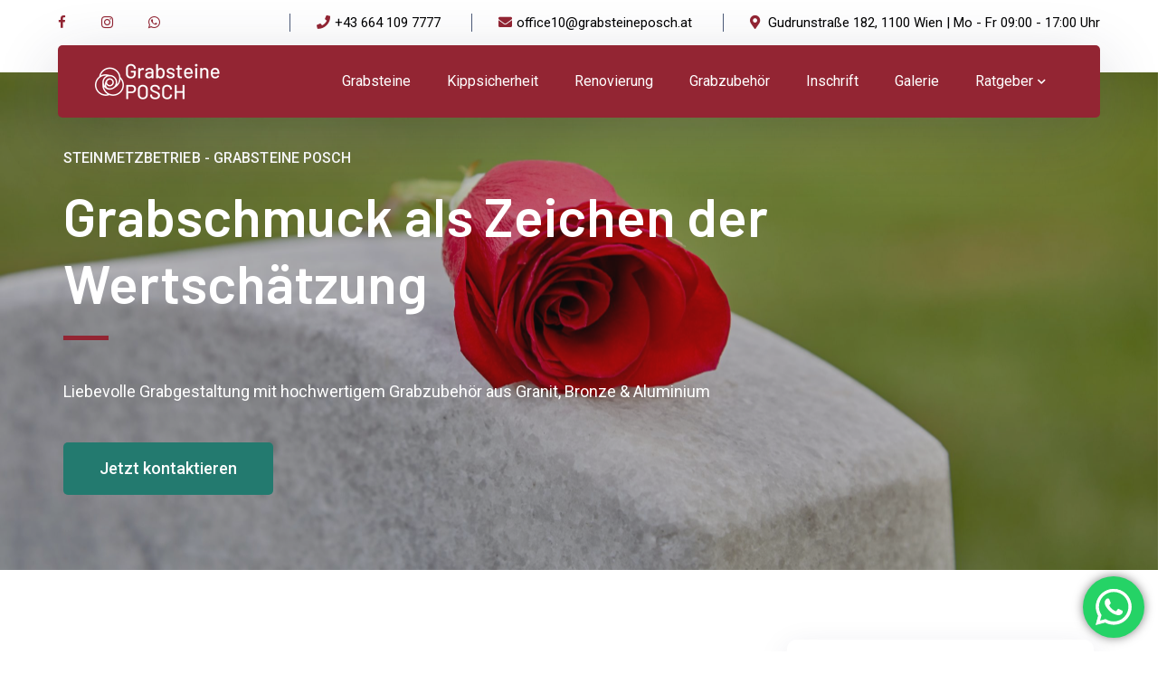

--- FILE ---
content_type: text/html; charset=UTF-8
request_url: https://grabsteineposch.at/grabzubehor/
body_size: 17482
content:
<!DOCTYPE html>
<html lang="de" class="no-js">
<head>
	<meta charset="UTF-8">
	<meta name="viewport" content="width=device-width">
	<link rel="profile" href="https://gmpg.org/xfn/11">
	
	<script type="text/javascript"
		id="Cookiebot"
		src="https://consent.cookiebot.com/uc.js"
		data-cbid="c3d66377-f137-4bba-92b8-a060d79c1bc2"
							async	></script>

	<!-- This site is optimized with the Yoast SEO plugin v15.9.1 - https://yoast.com/wordpress/plugins/seo/ -->
	<title>Edles Grabzubehör aus feinsten Materialien - Grabsteine POSCH</title>
	<meta name="description" content="Wetterfester Grabschmuck: ✓ Grablaternen ✓ Blumenvasen ✓ Grabschalen ✓ Metallrosen ✓ verschiedene Farben &amp; Materialien - Jetzt kaufen!" />
	<meta name="robots" content="index, follow, max-snippet:-1, max-image-preview:large, max-video-preview:-1" />
	<link rel="canonical" href="https://grabsteineposch.at/grabzubehor/" />
	<meta property="og:locale" content="de_DE" />
	<meta property="og:type" content="article" />
	<meta property="og:title" content="Edles Grabzubehör aus feinsten Materialien - Grabsteine POSCH" />
	<meta property="og:description" content="Wetterfester Grabschmuck: ✓ Grablaternen ✓ Blumenvasen ✓ Grabschalen ✓ Metallrosen ✓ verschiedene Farben &amp; Materialien - Jetzt kaufen!" />
	<meta property="og:url" content="https://grabsteineposch.at/grabzubehor/" />
	<meta property="og:site_name" content="Grabsteine POSCH" />
	<meta property="article:modified_time" content="2025-06-04T15:49:00+00:00" />
	<meta property="og:image" content="https://grabsteineposch.at/wp-content/uploads/2024/04/6.BV-2129-Bronze-Vase.jpg" />
	<meta name="twitter:card" content="summary_large_image" />
	<meta name="twitter:label1" content="Geschätzte Lesezeit">
	<meta name="twitter:data1" content="12 Minuten">
	<script type="application/ld+json" class="yoast-schema-graph">{"@context":"https://schema.org","@graph":[{"@type":"WebSite","@id":"https://grabsteineposch.at/#website","url":"https://grabsteineposch.at/","name":"Grabsteine POSCH","description":"","potentialAction":[{"@type":"SearchAction","target":"https://grabsteineposch.at/?s={search_term_string}","query-input":"required name=search_term_string"}],"inLanguage":"de"},{"@type":"ImageObject","@id":"https://grabsteineposch.at/grabzubehor/#primaryimage","inLanguage":"de","url":"https://grabsteineposch.at/wp-content/uploads/2024/04/6.BV-2129-Bronze-Vase.jpg","width":400,"height":700},{"@type":"WebPage","@id":"https://grabsteineposch.at/grabzubehor/#webpage","url":"https://grabsteineposch.at/grabzubehor/","name":"Edles Grabzubeh\u00f6r aus feinsten Materialien - Grabsteine POSCH","isPartOf":{"@id":"https://grabsteineposch.at/#website"},"primaryImageOfPage":{"@id":"https://grabsteineposch.at/grabzubehor/#primaryimage"},"datePublished":"2021-02-24T21:36:24+00:00","dateModified":"2025-06-04T15:49:00+00:00","description":"Wetterfester Grabschmuck: \u2713 Grablaternen \u2713 Blumenvasen \u2713 Grabschalen \u2713 Metallrosen \u2713 verschiedene Farben & Materialien - Jetzt kaufen!","breadcrumb":{"@id":"https://grabsteineposch.at/grabzubehor/#breadcrumb"},"inLanguage":"de","potentialAction":[{"@type":"ReadAction","target":["https://grabsteineposch.at/grabzubehor/"]}]},{"@type":"BreadcrumbList","@id":"https://grabsteineposch.at/grabzubehor/#breadcrumb","itemListElement":[{"@type":"ListItem","position":1,"item":{"@type":"WebPage","@id":"https://grabsteineposch.at/","url":"https://grabsteineposch.at/","name":"Home"}},{"@type":"ListItem","position":2,"item":{"@type":"WebPage","@id":"https://grabsteineposch.at/grabzubehor/","url":"https://grabsteineposch.at/grabzubehor/","name":"Grabzubeh\u00f6r"}}]}]}</script>
	<!-- / Yoast SEO plugin. -->


<link rel='dns-prefetch' href='//fonts.googleapis.com' />
<link rel='dns-prefetch' href='//s.w.org' />
<link rel="alternate" type="application/rss+xml" title="Grabsteine POSCH &raquo; Feed" href="https://grabsteineposch.at/feed/" />
<link rel="alternate" type="application/rss+xml" title="Grabsteine POSCH &raquo; Kommentar-Feed" href="https://grabsteineposch.at/comments/feed/" />
		<script type="text/javascript">
			window._wpemojiSettings = {"baseUrl":"https:\/\/s.w.org\/images\/core\/emoji\/13.0.0\/72x72\/","ext":".png","svgUrl":"https:\/\/s.w.org\/images\/core\/emoji\/13.0.0\/svg\/","svgExt":".svg","source":{"concatemoji":"https:\/\/grabsteineposch.at\/wp-includes\/js\/wp-emoji-release.min.js?ver=5.5.15"}};
			!function(e,a,t){var n,r,o,i=a.createElement("canvas"),p=i.getContext&&i.getContext("2d");function s(e,t){var a=String.fromCharCode;p.clearRect(0,0,i.width,i.height),p.fillText(a.apply(this,e),0,0);e=i.toDataURL();return p.clearRect(0,0,i.width,i.height),p.fillText(a.apply(this,t),0,0),e===i.toDataURL()}function c(e){var t=a.createElement("script");t.src=e,t.defer=t.type="text/javascript",a.getElementsByTagName("head")[0].appendChild(t)}for(o=Array("flag","emoji"),t.supports={everything:!0,everythingExceptFlag:!0},r=0;r<o.length;r++)t.supports[o[r]]=function(e){if(!p||!p.fillText)return!1;switch(p.textBaseline="top",p.font="600 32px Arial",e){case"flag":return s([127987,65039,8205,9895,65039],[127987,65039,8203,9895,65039])?!1:!s([55356,56826,55356,56819],[55356,56826,8203,55356,56819])&&!s([55356,57332,56128,56423,56128,56418,56128,56421,56128,56430,56128,56423,56128,56447],[55356,57332,8203,56128,56423,8203,56128,56418,8203,56128,56421,8203,56128,56430,8203,56128,56423,8203,56128,56447]);case"emoji":return!s([55357,56424,8205,55356,57212],[55357,56424,8203,55356,57212])}return!1}(o[r]),t.supports.everything=t.supports.everything&&t.supports[o[r]],"flag"!==o[r]&&(t.supports.everythingExceptFlag=t.supports.everythingExceptFlag&&t.supports[o[r]]);t.supports.everythingExceptFlag=t.supports.everythingExceptFlag&&!t.supports.flag,t.DOMReady=!1,t.readyCallback=function(){t.DOMReady=!0},t.supports.everything||(n=function(){t.readyCallback()},a.addEventListener?(a.addEventListener("DOMContentLoaded",n,!1),e.addEventListener("load",n,!1)):(e.attachEvent("onload",n),a.attachEvent("onreadystatechange",function(){"complete"===a.readyState&&t.readyCallback()})),(n=t.source||{}).concatemoji?c(n.concatemoji):n.wpemoji&&n.twemoji&&(c(n.twemoji),c(n.wpemoji)))}(window,document,window._wpemojiSettings);
		</script>
		<style type="text/css">
img.wp-smiley,
img.emoji {
	display: inline !important;
	border: none !important;
	box-shadow: none !important;
	height: 1em !important;
	width: 1em !important;
	margin: 0 .07em !important;
	vertical-align: -0.1em !important;
	background: none !important;
	padding: 0 !important;
}
</style>
	<link rel='stylesheet' id='byron-icon-css'  href='https://grabsteineposch.at/wp-content/plugins/masterlayer-addons-for-elementor/assets/css/byron.css?ver=1.0' type='text/css' media='all' />
<link rel='stylesheet' id='feather-icon-css'  href='https://grabsteineposch.at/wp-content/plugins/masterlayer-addons-for-elementor/assets/css/feather-icons.css?ver=1.0' type='text/css' media='all' />
<link rel='stylesheet' id='wp-block-library-css'  href='https://grabsteineposch.at/wp-includes/css/dist/block-library/style.min.css?ver=5.5.15' type='text/css' media='all' />
<link rel='stylesheet' id='animate-css'  href='https://grabsteineposch.at/wp-content/themes/byron/assets/css/animate.css?ver=3.5.2' type='text/css' media='all' />
<link rel='stylesheet' id='animsition-css'  href='https://grabsteineposch.at/wp-content/themes/byron/assets/css/animsition.css?ver=4.0.1' type='text/css' media='all' />
<link rel='stylesheet' id='slick-css'  href='https://grabsteineposch.at/wp-content/plugins/masterlayer-addons-for-elementor/assets/css/slick.css?ver=1.0' type='text/css' media='all' />
<link rel='stylesheet' id='core-icon-css'  href='https://grabsteineposch.at/wp-content/themes/byron/assets/css/coreicons.css?ver=1.0.0' type='text/css' media='all' />
<link rel='stylesheet' id='eleganticons-css'  href='https://grabsteineposch.at/wp-content/themes/byron/assets/css/eleganticons.css?ver=1.0.0' type='text/css' media='all' />
<link rel='stylesheet' id='pe-icon-7-stroke-css'  href='https://grabsteineposch.at/wp-content/themes/byron/assets/css/pe-icon-7-stroke.css?ver=1.0.0' type='text/css' media='all' />
<link rel='stylesheet' id='fontawesome-css'  href='https://grabsteineposch.at/wp-content/themes/byron/assets/css/fontawesome.css?ver=5.13.0' type='text/css' media='all' />
<link rel='stylesheet' id='byron-theme-style-css'  href='https://grabsteineposch.at/wp-content/themes/byron/style.css?ver=1.0.0' type='text/css' media='all' />
<style id='byron-theme-style-inline-css' type='text/css'>
/*TYPOGRAPHY*/body{font-family:"Roboto";}h1,h2,h3,h4,h5,h6{font-family:"Barlow";}/*ACCENT COLOR*/body[class^="elementor-kit-"], body[class*=" elementor-kit-"] { --e-global-color-accent: #932533;}/*CUSTOMIZER STYLING*/.animsition-loading{background-color:#000000;}.header-style-1 #site-header:after{background-color:#ffffff;}#main-nav > ul > li > a:hover > span{color:#e0e0e0;}.header-info .content{color:#ffffff;}.sidebar-left #sidebar, .sidebar-right #sidebar{background-color:#ffffff;}#footer-widgets .widget{color:#000000;}#footer{background-color:#ffffff;}#footer-widgets .widget .widget-title{color:#932533;}#footer-widgets .widget.widget_categories ul li a{color:#000000;}#footer-widgets .widget.widget_meta ul li a{color:#000000;}#footer-widgets .widget.widget_pages ul li a{color:#000000;}#footer-widgets .widget.widget_archive ul li a{color:#000000;}#footer-widgets .widget.widget_links ul li a{color:#000000;}#bottom{background:#ffffff;color:#000000;}
</style>
<link rel='stylesheet' id='byron-google-font-roboto-css'  href='//fonts.googleapis.com/css?family=Roboto%3A100%2C200%2C300%2C400%2C500%2C600%2C700%2C800%2C900&#038;subset=latin&#038;ver=5.5.15' type='text/css' media='all' />
<link rel='stylesheet' id='byron-google-font-barlow-css'  href='//fonts.googleapis.com/css?family=Barlow%3A100%2C200%2C300%2C400%2C500%2C600%2C700%2C800%2C900&#038;subset=latin&#038;ver=5.5.15' type='text/css' media='all' />
<link rel='stylesheet' id='elementor-icons-css'  href='https://grabsteineposch.at/wp-content/plugins/elementor/assets/lib/eicons/css/elementor-icons.min.css?ver=5.9.1' type='text/css' media='all' />
<link rel='stylesheet' id='elementor-animations-css'  href='https://grabsteineposch.at/wp-content/plugins/elementor/assets/lib/animations/animations.min.css?ver=3.0.16' type='text/css' media='all' />
<link rel='stylesheet' id='elementor-frontend-legacy-css'  href='https://grabsteineposch.at/wp-content/plugins/elementor/assets/css/frontend-legacy.min.css?ver=3.0.16' type='text/css' media='all' />
<link rel='stylesheet' id='elementor-frontend-css'  href='https://grabsteineposch.at/wp-content/plugins/elementor/assets/css/frontend.min.css?ver=3.0.16' type='text/css' media='all' />
<style id='elementor-frontend-inline-css' type='text/css'>
.ha-css-transform-yes{-webkit-transition-duration:var(--ha-tfx-transition-duration,.2s);transition-duration:var(--ha-tfx-transition-duration,.2s);-webkit-transition-property:-webkit-transform;transition-property:transform;transition-property:transform,-webkit-transform;-webkit-transform:translate(var(--ha-tfx-translate-x,0),var(--ha-tfx-translate-y,0)) scale(var(--ha-tfx-scale-x,1),var(--ha-tfx-scale-y,1)) skew(var(--ha-tfx-skew-x,0),var(--ha-tfx-skew-y,0)) rotateX(var(--ha-tfx-rotate-x,0)) rotateY(var(--ha-tfx-rotate-y,0)) rotateZ(var(--ha-tfx-rotate-z,0));transform:translate(var(--ha-tfx-translate-x,0),var(--ha-tfx-translate-y,0)) scale(var(--ha-tfx-scale-x,1),var(--ha-tfx-scale-y,1)) skew(var(--ha-tfx-skew-x,0),var(--ha-tfx-skew-y,0)) rotateX(var(--ha-tfx-rotate-x,0)) rotateY(var(--ha-tfx-rotate-y,0)) rotateZ(var(--ha-tfx-rotate-z,0))}.ha-css-transform-yes:hover{-webkit-transform:translate(var(--ha-tfx-translate-x-hover,var(--ha-tfx-translate-x,0)),var(--ha-tfx-translate-y-hover,var(--ha-tfx-translate-y,0))) scale(var(--ha-tfx-scale-x-hover,var(--ha-tfx-scale-x,1)),var(--ha-tfx-scale-y-hover,var(--ha-tfx-scale-y,1))) skew(var(--ha-tfx-skew-x-hover,var(--ha-tfx-skew-x,0)),var(--ha-tfx-skew-y-hover,var(--ha-tfx-skew-y,0))) rotateX(var(--ha-tfx-rotate-x-hover,var(--ha-tfx-rotate-x,0))) rotateY(var(--ha-tfx-rotate-y-hover,var(--ha-tfx-rotate-y,0))) rotateZ(var(--ha-tfx-rotate-z-hover,var(--ha-tfx-rotate-z,0)));transform:translate(var(--ha-tfx-translate-x-hover,var(--ha-tfx-translate-x,0)),var(--ha-tfx-translate-y-hover,var(--ha-tfx-translate-y,0))) scale(var(--ha-tfx-scale-x-hover,var(--ha-tfx-scale-x,1)),var(--ha-tfx-scale-y-hover,var(--ha-tfx-scale-y,1))) skew(var(--ha-tfx-skew-x-hover,var(--ha-tfx-skew-x,0)),var(--ha-tfx-skew-y-hover,var(--ha-tfx-skew-y,0))) rotateX(var(--ha-tfx-rotate-x-hover,var(--ha-tfx-rotate-x,0))) rotateY(var(--ha-tfx-rotate-y-hover,var(--ha-tfx-rotate-y,0))) rotateZ(var(--ha-tfx-rotate-z-hover,var(--ha-tfx-rotate-z,0)))}.happy-addon>.elementor-widget-container{word-wrap:break-word;overflow-wrap:break-word;box-sizing:border-box}.happy-addon>.elementor-widget-container *{box-sizing:border-box}.happy-addon p:empty{display:none}.happy-addon .elementor-inline-editing{min-height:auto!important}.happy-addon-pro img{max-width:100%;height:auto;-o-object-fit:cover;object-fit:cover}.ha-screen-reader-text{position:absolute;overflow:hidden;clip:rect(1px,1px,1px,1px);margin:-1px;padding:0;width:1px;height:1px;border:0;word-wrap:normal!important;-webkit-clip-path:inset(50%);clip-path:inset(50%)}.ha-has-bg-overlay>.elementor-widget-container{position:relative;z-index:1}.ha-has-bg-overlay>.elementor-widget-container:before{position:absolute;top:0;left:0;z-index:-1;width:100%;height:100%;content:""}.ha-popup--is-enabled .ha-js-popup,.ha-popup--is-enabled .ha-js-popup img{cursor:-webkit-zoom-in!important;cursor:zoom-in!important}.mfp-wrap .mfp-arrow,.mfp-wrap .mfp-close{background-color:transparent}.mfp-wrap .mfp-arrow:focus,.mfp-wrap .mfp-close:focus{outline-width:thin}
</style>
<link rel='stylesheet' id='elementor-post-6-css'  href='https://grabsteineposch.at/wp-content/uploads/elementor/css/post-6.css?ver=1714003835' type='text/css' media='all' />
<link rel='stylesheet' id='elementor-pro-css'  href='https://grabsteineposch.at/wp-content/plugins/elementor-pro/assets/css/frontend.min.css?ver=3.0.10' type='text/css' media='all' />
<link rel='stylesheet' id='mae-widgets-css'  href='https://grabsteineposch.at/wp-content/plugins/masterlayer-addons-for-elementor/assets/css/mae-widgets.css?ver=1.0' type='text/css' media='all' />
<link rel='stylesheet' id='elementor-post-3235-css'  href='https://grabsteineposch.at/wp-content/uploads/elementor/css/post-3235.css?ver=1749053693' type='text/css' media='all' />
<link rel='stylesheet' id='happy-icons-css'  href='https://grabsteineposch.at/wp-content/plugins/happy-elementor-addons/assets/fonts/style.min.css?ver=2.24.0' type='text/css' media='all' />
<link rel='stylesheet' id='font-awesome-css'  href='https://grabsteineposch.at/wp-content/plugins/elementor/assets/lib/font-awesome/css/font-awesome.min.css?ver=4.7.0' type='text/css' media='all' />
<link rel='stylesheet' id='slick-theme-css'  href='https://grabsteineposch.at/wp-content/plugins/happy-elementor-addons/assets/vendor/slick/slick-theme.css?ver=2.24.0' type='text/css' media='all' />
<link rel='stylesheet' id='happy-elementor-addons-3235-css'  href='https://grabsteineposch.at/wp-content/uploads/happyaddons/css/ha-3235.css?ver=2.24.0.1749052140' type='text/css' media='all' />
<link rel='stylesheet' id='google-fonts-1-css'  href='https://fonts.googleapis.com/css?family=Roboto%3A100%2C100italic%2C200%2C200italic%2C300%2C300italic%2C400%2C400italic%2C500%2C500italic%2C600%2C600italic%2C700%2C700italic%2C800%2C800italic%2C900%2C900italic%7CRoboto+Slab%3A100%2C100italic%2C200%2C200italic%2C300%2C300italic%2C400%2C400italic%2C500%2C500italic%2C600%2C600italic%2C700%2C700italic%2C800%2C800italic%2C900%2C900italic&#038;ver=5.5.15' type='text/css' media='all' />
<link rel='stylesheet' id='elementor-icons-shared-1-css'  href='https://grabsteineposch.at/wp-content/plugins/happy-elementor-addons/assets/fonts/style.min.css?ver=2.24.0' type='text/css' media='all' />
<link rel='stylesheet' id='elementor-icons-happy-icons-css'  href='https://grabsteineposch.at/wp-content/plugins/happy-elementor-addons/assets/fonts/style.min.css?ver=2.24.0' type='text/css' media='all' />
<link rel='stylesheet' id='elementor-icons-feather-css'  href='https://grabsteineposch.at/wp-content/plugins/masterlayer-addons-for-elementor/assets/css/feather-icons.css?ver=1.0.0' type='text/css' media='all' />
<link rel='stylesheet' id='elementor-icons-shared-0-css'  href='https://grabsteineposch.at/wp-content/plugins/elementor/assets/lib/font-awesome/css/fontawesome.min.css?ver=5.12.0' type='text/css' media='all' />
<link rel='stylesheet' id='elementor-icons-fa-solid-css'  href='https://grabsteineposch.at/wp-content/plugins/elementor/assets/lib/font-awesome/css/solid.min.css?ver=5.12.0' type='text/css' media='all' />
<link rel='stylesheet' id='elementor-icons-fa-regular-css'  href='https://grabsteineposch.at/wp-content/plugins/elementor/assets/lib/font-awesome/css/regular.min.css?ver=5.12.0' type='text/css' media='all' />
<link rel='stylesheet' id='elementor-icons-fa-brands-css'  href='https://grabsteineposch.at/wp-content/plugins/elementor/assets/lib/font-awesome/css/brands.min.css?ver=5.12.0' type='text/css' media='all' />
<script type='text/javascript' src='https://grabsteineposch.at/wp-includes/js/jquery/jquery.js?ver=1.12.4-wp' id='jquery-core-js'></script>
<script type='text/javascript' src='https://grabsteineposch.at/wp-content/plugins/masterlayer-addons-for-elementor/includes/widgets/chart.js?ver=5.5.15' id='chart-js'></script>
<link rel="https://api.w.org/" href="https://grabsteineposch.at/wp-json/" /><link rel="alternate" type="application/json" href="https://grabsteineposch.at/wp-json/wp/v2/pages/3235" /><link rel="EditURI" type="application/rsd+xml" title="RSD" href="https://grabsteineposch.at/xmlrpc.php?rsd" />
<link rel="wlwmanifest" type="application/wlwmanifest+xml" href="https://grabsteineposch.at/wp-includes/wlwmanifest.xml" /> 
<meta name="generator" content="WordPress 5.5.15" />
<link rel='shortlink' href='https://grabsteineposch.at/?p=3235' />
<link rel="alternate" type="application/json+oembed" href="https://grabsteineposch.at/wp-json/oembed/1.0/embed?url=https%3A%2F%2Fgrabsteineposch.at%2Fgrabzubehor%2F" />
<link rel="alternate" type="text/xml+oembed" href="https://grabsteineposch.at/wp-json/oembed/1.0/embed?url=https%3A%2F%2Fgrabsteineposch.at%2Fgrabzubehor%2F&#038;format=xml" />

<!--BEGIN: TRACKING CODE MANAGER BY INTELLYWP.COM IN HEAD//-->
<script id="Cookiebot" src="https://consent.cookiebot.com/uc.js" data-cbid="c3d66377-f137-4bba-92b8-a060d79c1bc2" data-blockingmode="auto" type="text/javascript"></script>
<!-- Google Tag Manager -->
<script>(function(w,d,s,l,i){w[l]=w[l]||[];w[l].push({'gtm.start':
new Date().getTime(),event:'gtm.js'});var f=d.getElementsByTagName(s)[0],
j=d.createElement(s),dl=l!='dataLayer'?'&l='+l:'';j.async=true;j.src=
'https://www.googletagmanager.com/gtm.js?id='+i+dl;f.parentNode.insertBefore(j,f);
})(window,document,'script','dataLayer','GTM-KLLLSPX');</script>
<!-- End Google Tag Manager -->
<script src="https://static.heyflow.app/widget/latest/webview.js"></script>
<meta name="google-site-verification" content="-57rKPfjXkiz08pVAmdYR66vvpBad3apLhLtZyQjXwY" />
<!--END: https://wordpress.org/plugins/tracking-code-manager IN HEAD//--><style type="text/css">.recentcomments a{display:inline !important;padding:0 !important;margin:0 !important;}</style>		<style type="text/css" id="wp-custom-css">
			.grecaptcha-badge { visibility: hidden; }		</style>
		</head>

<body class=" header-style-5 header-fixed no-sidebar site-layout-full-width is-page footer- elementor-default elementor-kit-6 elementor-page elementor-page-3235">

<div class="mobi-overlay"><span class="close"></span></div>
<div id="wrapper" style="">
		
    <div id="page" class="clearfix ">
    	<div id="site-header-wrap">
			
<ul class="mobi-nav-extra">
	
	
	</ul>        <header id="site-header" class="" style="">
            <div class="header-top">
                <div class="byron-container">
                    <div id="topbar">
                        <div class="topbar-left">
                                                        	<div class="top-menu-wrap">
		<nav id="top-menu" class="header-top-menu">
			<ul id="menu-top-menu" class="menu"><li id="menu-item-5302" class="menu-item menu-item-type-custom menu-item-object-custom menu-item-5302"><a href="https://www.facebook.com/GrabsteinePOSCH"><span><link rel="stylesheet" href="https://cdnjs.cloudflare.com/ajax/libs/font-awesome/4.7.0/css/font-awesome.min.css"><a href="https://www.facebook.com/GrabsteinePOSCH" class="fa fa-facebook" style="color:#932533"></a></span></a></li>
<li id="menu-item-5303" class="menu-item menu-item-type-custom menu-item-object-custom menu-item-5303"><a href="https://www.instagram.com/grabsteine_posch/"><span><link rel="stylesheet" href="https://cdnjs.cloudflare.com/ajax/libs/font-awesome/4.7.0/css/font-awesome.min.css"><a href="https://www.instagram.com/grabsteine_posch/" class="fa fa-instagram" style="color:#932533"></a></span></a></li>
<li id="menu-item-5304" class="menu-item menu-item-type-custom menu-item-object-custom menu-item-5304"><a href="https://api.whatsapp.com/send?phone=436649720777"><span><link rel="stylesheet" href="https://cdnjs.cloudflare.com/ajax/libs/font-awesome/4.7.0/css/font-awesome.min.css"><a href="https://api.whatsapp.com/send?phone=436649720777" class="fa fa-whatsapp" style="color:#932533"></a></span></a></li>
</ul>		</nav>
	</div>
                        </div>

                        <div class="topbar-right">
                            
<div class="header-info ">
            <div class="content-wrap">
            <span class="prefix"></span>
            <span class="phone content"><a href="tel:+43 664 109 7777" style="color:#000000">+43 664 109 7777</a></span>
        </div>
            <div class="content-wrap">
            <span class="prefix"></span>
            <span class="email content"><a href="mailto:office10@grabsteineposch.at" style="color:#000000">office10@grabsteineposch.at</a></span>
        </div>
            <div class="content-wrap">
            <span class="prefix"></span>
            <span class="address content"><a href="https://g.page/Grabsteine-POSCH?share" target="_blank" style="color:#000000">Gudrunstraße 182, 1100 Wien  |  Mo - Fr 09:00 - 17:00 Uhr </a></span>
        </div>
    </div><!-- /.header-info -->                        </div>
                    </div>
                </div>
            </div>

            <div class="byron-container">
                <div class="site-header-inner">
                    
<div id="site-logo" 
		>

	<div id="site-logo-inner" style="max-width:500px;">
					<a class="main-logo" href="https://grabsteineposch.at/" title="Grabsteine POSCH" rel="home" ><img src="https://grabsteineposch.at/wp-content/uploads/2024/04/Grabsteine-POSCH_Logo-Name-140-×-50-px.png" alt="Grabsteine POSCH" /></a>
			</div>
</div><!-- #site-logo -->

                    <div class="wrap-inner">
                        
	<div class="mobile-button"><span></span></div>

	<nav id="main-nav" class="main-nav show-current">
		<ul id="menu-menu" class="menu"><li id="menu-item-2718" class="menu-item menu-item-type-post_type menu-item-object-page menu-item-2718"><a href="https://grabsteineposch.at/grabsteine/"><span>Grabsteine</span></a></li>
<li id="menu-item-2791" class="menu-item menu-item-type-post_type menu-item-object-page menu-item-2791"><a href="https://grabsteineposch.at/kippsicherheit/"><span>Kippsicherheit</span></a></li>
<li id="menu-item-3032" class="menu-item menu-item-type-post_type menu-item-object-page menu-item-3032"><a href="https://grabsteineposch.at/renovierung/"><span>Renovierung</span></a></li>
<li id="menu-item-3301" class="menu-item menu-item-type-post_type menu-item-object-page current-menu-item page_item page-item-3235 current_page_item menu-item-3301"><a href="https://grabsteineposch.at/grabzubehor/" aria-current="page"><span>Grabzubehör</span></a></li>
<li id="menu-item-3314" class="menu-item menu-item-type-post_type menu-item-object-page menu-item-3314"><a href="https://grabsteineposch.at/inschrift-vergoldung/"><span>Inschrift</span></a></li>
<li id="menu-item-3883" class="menu-item menu-item-type-post_type menu-item-object-page menu-item-3883"><a href="https://grabsteineposch.at/galerie/"><span>Galerie</span></a></li>
<li id="menu-item-4721" class="menu-item menu-item-type-post_type menu-item-object-page menu-item-has-children menu-item-4721"><a href="https://grabsteineposch.at/ratgeber/"><span>Ratgeber</span></a>
<ul class="sub-menu">
	<li id="menu-item-4858" class="menu-item menu-item-type-post_type menu-item-object-page menu-item-4858"><a href="https://grabsteineposch.at/ratgeber/"><span>Ratgeber</span></a></li>
	<li id="menu-item-4863" class="menu-item menu-item-type-taxonomy menu-item-object-category menu-item-4863"><a href="https://grabsteineposch.at/ratgeber/friedhof-wien/"><span>Friedhof Wien</span></a></li>
</ul>
</li>
</ul>	</nav>
                    </div>
                </div> 
            </div>
        </header>
        		</div><!-- /#site-header-wrap -->

		
        <!-- Main Content -->
        <div id="main-content" class="site-main clearfix" style="">
<div id="content-wrap" class="byron-container">
    <div id="site-content" class="site-content clearfix">
    	<div id="inner-content" class="inner-content-wrap">
					<article class="page-content post-3235 page type-page status-publish hentry">
						<div data-elementor-type="wp-page" data-elementor-id="3235" class="elementor elementor-3235" data-elementor-settings="[]">
						<div class="elementor-inner">
							<div class="elementor-section-wrap">
							<section class="elementor-section elementor-top-section elementor-element elementor-element-f70c2a5 elementor-section-boxed elementor-section-height-default elementor-section-height-default" data-id="f70c2a5" data-element_type="section" data-settings="{&quot;_ha_eqh_enable&quot;:false}">
						<div class="elementor-container elementor-column-gap-default">
							<div class="elementor-row">
					<div class="elementor-column elementor-col-100 elementor-top-column elementor-element elementor-element-bcb4b3f" data-id="bcb4b3f" data-element_type="column">
			<div class="elementor-column-wrap elementor-element-populated">
							<div class="elementor-widget-wrap">
						<div class="elementor-element elementor-element-cf96650 elementor-widget elementor-widget-spacer" data-id="cf96650" data-element_type="widget" data-widget_type="spacer.default">
				<div class="elementor-widget-container">
					<div class="elementor-spacer">
			<div class="elementor-spacer-inner"></div>
		</div>
				</div>
				</div>
						</div>
					</div>
		</div>
								</div>
					</div>
		</section>
				<section class="elementor-section elementor-top-section elementor-element elementor-element-b7b8fc7 elementor-section-height-min-height elementor-section-stretched elementor-section-boxed elementor-section-height-default elementor-section-items-middle" data-id="b7b8fc7" data-element_type="section" data-settings="{&quot;stretch_section&quot;:&quot;section-stretched&quot;,&quot;background_background&quot;:&quot;classic&quot;,&quot;background_motion_fx_motion_fx_scrolling&quot;:&quot;yes&quot;,&quot;background_motion_fx_devices&quot;:[&quot;desktop&quot;,&quot;tablet&quot;,&quot;mobile&quot;],&quot;_ha_eqh_enable&quot;:false}">
							<div class="elementor-background-overlay"></div>
							<div class="elementor-container elementor-column-gap-default">
							<div class="elementor-row">
					<div class="elementor-column elementor-col-100 elementor-top-column elementor-element elementor-element-7c3bd20" data-id="7c3bd20" data-element_type="column">
			<div class="elementor-column-wrap elementor-element-populated">
							<div class="elementor-widget-wrap">
						<div class="elementor-element elementor-element-7c53dd6 align--mobilecenter align-left elementor-widget elementor-widget-mae-headings" data-id="7c53dd6" data-element_type="widget" data-widget_type="mae-headings.default">
				<div class="elementor-widget-container">
					<div class="master-heading">
	        	            <div class="pre-heading">STEINMETZBETRIEB - GRABSTEINE POSCH</div>
	        
	        	        <h2 class="main-heading">Grabschmuck als Zeichen der Wertschätzung</h2>
	        
	        	        <div class="divider"></div>
	        
	        	            <div class="sub-heading">Liebevolle Grabgestaltung mit hochwertigem Grabzubehör aus Granit, Bronze & Aluminium</div>
	        	    </div>
	    		</div>
				</div>
				<div class="elementor-element elementor-element-fb3399f elementor-mobile-align-center elementor-widget elementor-widget-button" data-id="fb3399f" data-element_type="widget" data-widget_type="button.default">
				<div class="elementor-widget-container">
					<div class="elementor-button-wrapper">
			<a href="#Kontakt" class="elementor-button-link elementor-button elementor-size-lg" role="button">
						<span class="elementor-button-content-wrapper">
						<span class="elementor-button-text">Jetzt kontaktieren</span>
		</span>
					</a>
		</div>
				</div>
				</div>
						</div>
					</div>
		</div>
								</div>
					</div>
		</section>
				<section class="elementor-section elementor-top-section elementor-element elementor-element-3fddcf1 elementor-section-boxed elementor-section-height-default elementor-section-height-default" data-id="3fddcf1" data-element_type="section" data-settings="{&quot;_ha_eqh_enable&quot;:false}">
						<div class="elementor-container elementor-column-gap-default">
							<div class="elementor-row">
					<div class="elementor-column elementor-col-100 elementor-top-column elementor-element elementor-element-615d96d" data-id="615d96d" data-element_type="column">
			<div class="elementor-column-wrap elementor-element-populated">
							<div class="elementor-widget-wrap">
						<div class="elementor-element elementor-element-c17c17b elementor-widget elementor-widget-spacer" data-id="c17c17b" data-element_type="widget" data-widget_type="spacer.default">
				<div class="elementor-widget-container">
					<div class="elementor-spacer">
			<div class="elementor-spacer-inner"></div>
		</div>
				</div>
				</div>
				<section class="elementor-section elementor-inner-section elementor-element elementor-element-124d3a8 elementor-section-content-middle elementor-section-boxed elementor-section-height-default elementor-section-height-default" data-id="124d3a8" data-element_type="section" data-settings="{&quot;_ha_eqh_enable&quot;:false}">
						<div class="elementor-container elementor-column-gap-extended">
							<div class="elementor-row">
					<div class="elementor-column elementor-col-50 elementor-inner-column elementor-element elementor-element-ad059db" data-id="ad059db" data-element_type="column">
			<div class="elementor-column-wrap elementor-element-populated">
							<div class="elementor-widget-wrap">
						<div class="elementor-element elementor-element-4c45b9e align-left elementor-widget elementor-widget-mae-headings" data-id="4c45b9e" data-element_type="widget" data-widget_type="mae-headings.default">
				<div class="elementor-widget-container">
					<div class="master-heading">
	        
	        	        <h2 class="main-heading">Grabgestaltung Wien: Edle Grablaternen, Vasen, Blumenschalen & mehr</h2>
	        
	        	        <div class="divider"></div>
	        
	        	    </div>
	    		</div>
				</div>
				<div class="elementor-element elementor-element-b70f90a icon-position-left align-left hover-effect-none elementor-widget elementor-widget-mae-icon-box" data-id="b70f90a" data-element_type="widget" data-widget_type="mae-icon-box.default">
				<div class="elementor-widget-container">
			
        <div class="master-icon-box" >
            
            <div class="icon-wrap"><div class="master-icon"><i class="hm hm-badge2"></i></div></div>
            <div class="text-wrap">
                <h3 class="headline-2">Hochwertig, dennoch preiswert</h3><div class="desc">Grabschmuck in Premiumqualität zu fairen Preisen. Dank langjähriger Partnerschaften bieten wir unser Grabzubehör zu Bestpreisen an.</div>            </div>
        </div>

        		</div>
				</div>
				<div class="elementor-element elementor-element-57dd935 icon-position-left align-left hover-effect-none elementor-widget elementor-widget-mae-icon-box" data-id="57dd935" data-element_type="widget" data-widget_type="mae-icon-box.default">
				<div class="elementor-widget-container">
			
        <div class="master-icon-box" >
            
            <div class="icon-wrap"><div class="master-icon"><i class="hm hm-weather-day-windy-rain"></i></div></div>
            <div class="text-wrap">
                <h3 class="headline-2">Wetterfeste Materialien</h3><div class="desc">Bei uns finden Sie Grabzubehör, das jeder Wetterlage standhält. Um die Langlebigkeit des Grabzubehörs zu garantieren, bieten wir nur Grabzubehör aus den besten Materialien. </div>            </div>
        </div>

        		</div>
				</div>
				<div class="elementor-element elementor-element-d140a06 icon-position-left align-left hover-effect-none elementor-widget elementor-widget-mae-icon-box" data-id="d140a06" data-element_type="widget" data-widget_type="mae-icon-box.default">
				<div class="elementor-widget-container">
			
        <div class="master-icon-box" >
            
            <div class="icon-wrap"><div class="master-icon"><i class="hm hm-skyscraper"></i></div></div>
            <div class="text-wrap">
                <h3 class="headline-2">Verschiedene Designs </h3><div class="desc">Um individuelle Akzente zu setzen, bieten wir Grabzubehör in zahlreichen Größen und Formen an. Für ein harmonisches Gesamtbild finden Sie auch aufeinander abgestimmte Designelemente.</div>            </div>
        </div>

        		</div>
				</div>
				<div class="elementor-element elementor-element-8416200 align--mobileleft align-left elementor-widget elementor-widget-mae-button" data-id="8416200" data-element_type="widget" data-widget_type="mae-button.default">
				<div class="elementor-widget-container">
			
        <a class="master-button btn-accent icon-none small" href="#Kontakt" >
                        <span>Jetzt anfragen</span>
                    </a>

        		</div>
				</div>
						</div>
					</div>
		</div>
				<div class="elementor-column elementor-col-50 elementor-inner-column elementor-element elementor-element-789ed65" data-id="789ed65" data-element_type="column">
			<div class="elementor-column-wrap elementor-element-populated">
							<div class="elementor-widget-wrap">
						<div class="elementor-element elementor-element-7efd7f0 elementor-widget elementor-widget-mae-parallax-image" data-id="7efd7f0" data-element_type="widget" data-widget_type="mae-parallax-image.default">
				<div class="elementor-widget-container">
					<div class="master-parallax-box">
			<div class="parallax-wrap">
									<div class="master-parallax-item elementor-repeater-item-ca8c4cd" style="" data-parallax='{"x" : 50, "y" : 0, "smoothness" : 30}' data-top="-3px"><img src="https://grabsteineposch.at/wp-content/uploads/2024/04/6.BV-2129-Bronze-Vase.jpg" alt=""></div>									<div class="master-parallax-item elementor-repeater-item-d46bc95" style="" data-parallax='{"x" : -50, "y" : 0, "smoothness" : 30}' data-top="191px"><img src="https://grabsteineposch.at/wp-content/uploads/2024/04/6.BS-2336-Bronze-Blumenschale.jpg" alt=""></div>							</div>
		</div>
	    		</div>
				</div>
						</div>
					</div>
		</div>
								</div>
					</div>
		</section>
						</div>
					</div>
		</div>
								</div>
					</div>
		</section>
				<section class="elementor-section elementor-top-section elementor-element elementor-element-44ccc9d elementor-section-boxed elementor-section-height-default elementor-section-height-default" data-id="44ccc9d" data-element_type="section" data-settings="{&quot;_ha_eqh_enable&quot;:false}">
						<div class="elementor-container elementor-column-gap-default">
							<div class="elementor-row">
					<div class="elementor-column elementor-col-100 elementor-top-column elementor-element elementor-element-2eb4551" data-id="2eb4551" data-element_type="column">
			<div class="elementor-column-wrap elementor-element-populated">
							<div class="elementor-widget-wrap">
						<div class="elementor-element elementor-element-4c95924 elementor-widget elementor-widget-spacer" data-id="4c95924" data-element_type="widget" data-widget_type="spacer.default">
				<div class="elementor-widget-container">
					<div class="elementor-spacer">
			<div class="elementor-spacer-inner"></div>
		</div>
				</div>
				</div>
						</div>
					</div>
		</div>
								</div>
					</div>
		</section>
				<section class="elementor-section elementor-top-section elementor-element elementor-element-dfc602f elementor-section-boxed elementor-section-height-default elementor-section-height-default" data-id="dfc602f" data-element_type="section" data-settings="{&quot;_ha_eqh_enable&quot;:false}">
						<div class="elementor-container elementor-column-gap-default">
							<div class="elementor-row">
					<div class="elementor-column elementor-col-100 elementor-top-column elementor-element elementor-element-95c53af" data-id="95c53af" data-element_type="column">
			<div class="elementor-column-wrap elementor-element-populated">
							<div class="elementor-widget-wrap">
						<div class="elementor-element elementor-element-ed625f2 elementor-hidden-desktop elementor-hidden-phone align-left elementor-widget elementor-widget-mae-headings" data-id="ed625f2" data-element_type="widget" data-widget_type="mae-headings.default">
				<div class="elementor-widget-container">
					<div class="master-heading">
	        
	        	        <h2 class="main-heading">Mehr als nur Deko: Grabzubehör für einen Hauch Individualität</h2>
	        
	        	        <div class="divider"></div>
	        
	        	    </div>
	    		</div>
				</div>
				<div class="elementor-element elementor-element-ae784ce elementor-hidden-desktop elementor-hidden-phone elementor-widget elementor-widget-text-editor" data-id="ae784ce" data-element_type="widget" data-widget_type="text-editor.default">
				<div class="elementor-widget-container">
					<div class="elementor-text-editor elementor-clearfix"><p>Grabsteine sollen für mehrere Generationen an einen geliebten Menschen erinnern. Das dazugehörige Grabzubehör soll als <b>zusätzliches Zeichen der Wertschätzung und Liebe</b> dienen. So einzigartig wie jeder Mensch ist, so individuell darf auch seine letzte Ruhestätte sein.</p><p>Deshalb ist es uns wichtig, für diesen Anlass erstklassigen Grabschmuck aus Granit, Bronze und Aluminium wie z.B. <b>Grablaternen</b>, <b>Blumenvasen</b>, <b>Blumenschalen</b>, <b>Metallrosen</b>, <b>Granitschriftplatten</b> und <b>Granitbücher</b> anzubieten.</p><p>Bringen Sie mit erlesenem Grabzubehör Ihre Verbundenheit zum Verstorbenen zum Ausdruck. Gerne stehen wir Ihnen bei der Auswahl beratend zur Seite! Zudem sind wir stets bemüht, auch Ihre individuellen Wünsche zufriedenstellend umzusetzen.</p></div>
				</div>
				</div>
				<div class="elementor-element elementor-element-172bb79 elementor-hidden-desktop elementor-hidden-phone elementor-widget elementor-widget-spacer" data-id="172bb79" data-element_type="widget" data-widget_type="spacer.default">
				<div class="elementor-widget-container">
					<div class="elementor-spacer">
			<div class="elementor-spacer-inner"></div>
		</div>
				</div>
				</div>
				<div class="elementor-element elementor-element-317c1aa elementor-hidden-desktop elementor-hidden-phone elementor-widget elementor-widget-ha-carousel happy-addon ha-carousel" data-id="317c1aa" data-element_type="widget" data-settings="{&quot;animation_speed&quot;:800,&quot;autoplay_speed&quot;:4000,&quot;navigation&quot;:&quot;dots&quot;,&quot;slides_to_show&quot;:&quot;1&quot;,&quot;autoplay&quot;:&quot;yes&quot;,&quot;loop&quot;:&quot;yes&quot;,&quot;slides_to_show_tablet&quot;:3,&quot;slides_to_show_mobile&quot;:2}" data-widget_type="ha-carousel.default">
				<div class="elementor-widget-container">
			
		<div class="hajs-slick ha-slick ha-slick--carousel">

			
				<div class="ha-slick-slide">
					<div class="ha-slick-item">
													<img class="ha-slick-img" src="https://grabsteineposch.at/wp-content/uploads/2024/04/4.AV2489_2.jpg" alt="">
						
											</div>
				</div>

			
				<div class="ha-slick-slide">
					<div class="ha-slick-item">
													<img class="ha-slick-img" src="https://grabsteineposch.at/wp-content/uploads/2024/04/2.BL2485.3-Bronze-schwarz-patiniert-Laterne.jpg" alt="">
						
											</div>
				</div>

			
				<div class="ha-slick-slide">
					<div class="ha-slick-item">
													<img class="ha-slick-img" src="https://grabsteineposch.at/wp-content/uploads/2024/04/5.BV1100.1.jpg" alt="">
						
											</div>
				</div>

			
				<div class="ha-slick-slide">
					<div class="ha-slick-item">
													<img class="ha-slick-img" src="https://grabsteineposch.at/wp-content/uploads/2024/04/9.AL-2032-Alu-Laterne.jpg" alt="">
						
											</div>
				</div>

			
		</div>

		
		
				</div>
				</div>
						</div>
					</div>
		</div>
								</div>
					</div>
		</section>
				<section class="elementor-section elementor-top-section elementor-element elementor-element-cb29683 elementor-section-boxed elementor-section-height-default elementor-section-height-default" data-id="cb29683" data-element_type="section" data-settings="{&quot;_ha_eqh_enable&quot;:false}">
						<div class="elementor-container elementor-column-gap-default">
							<div class="elementor-row">
					<div class="elementor-column elementor-col-100 elementor-top-column elementor-element elementor-element-ec18c79" data-id="ec18c79" data-element_type="column">
			<div class="elementor-column-wrap elementor-element-populated">
							<div class="elementor-widget-wrap">
						<section class="elementor-section elementor-inner-section elementor-element elementor-element-bc567d3 elementor-section-boxed elementor-section-height-default elementor-section-height-default" data-id="bc567d3" data-element_type="section" data-settings="{&quot;_ha_eqh_enable&quot;:false}">
						<div class="elementor-container elementor-column-gap-default">
							<div class="elementor-row">
					<div class="elementor-column elementor-col-50 elementor-inner-column elementor-element elementor-element-3ec3966" data-id="3ec3966" data-element_type="column">
			<div class="elementor-column-wrap elementor-element-populated">
							<div class="elementor-widget-wrap">
						<div class="elementor-element elementor-element-816d2a6 elementor-hidden-tablet elementor-widget elementor-widget-ha-carousel happy-addon ha-carousel" data-id="816d2a6" data-element_type="widget" data-settings="{&quot;animation_speed&quot;:800,&quot;autoplay_speed&quot;:4000,&quot;navigation&quot;:&quot;dots&quot;,&quot;slides_to_show&quot;:&quot;1&quot;,&quot;autoplay&quot;:&quot;yes&quot;,&quot;loop&quot;:&quot;yes&quot;,&quot;slides_to_show_tablet&quot;:3,&quot;slides_to_show_mobile&quot;:2}" data-widget_type="ha-carousel.default">
				<div class="elementor-widget-container">
			
		<div class="hajs-slick ha-slick ha-slick--carousel">

			
				<div class="ha-slick-slide">
					<div class="ha-slick-item">
													<img class="ha-slick-img" src="https://grabsteineposch.at/wp-content/uploads/2024/04/4.AV2489_2.jpg" alt="">
						
											</div>
				</div>

			
				<div class="ha-slick-slide">
					<div class="ha-slick-item">
													<img class="ha-slick-img" src="https://grabsteineposch.at/wp-content/uploads/2024/04/2.BL2485.3-Bronze-schwarz-patiniert-Laterne.jpg" alt="">
						
											</div>
				</div>

			
				<div class="ha-slick-slide">
					<div class="ha-slick-item">
													<img class="ha-slick-img" src="https://grabsteineposch.at/wp-content/uploads/2024/04/5.BL1001.1.jpg" alt="">
						
											</div>
				</div>

			
				<div class="ha-slick-slide">
					<div class="ha-slick-item">
													<img class="ha-slick-img" src="https://grabsteineposch.at/wp-content/uploads/2024/04/9.BV-2129-Alut-Blumenvase.jpg" alt="">
						
											</div>
				</div>

			
		</div>

		
		
				</div>
				</div>
						</div>
					</div>
		</div>
				<div class="elementor-column elementor-col-50 elementor-inner-column elementor-element elementor-element-b4cfce7" data-id="b4cfce7" data-element_type="column">
			<div class="elementor-column-wrap elementor-element-populated">
							<div class="elementor-widget-wrap">
						<div class="elementor-element elementor-element-259dac0 elementor-hidden-tablet align-left elementor-widget elementor-widget-mae-headings" data-id="259dac0" data-element_type="widget" data-widget_type="mae-headings.default">
				<div class="elementor-widget-container">
					<div class="master-heading">
	        
	        	        <h2 class="main-heading">Mehr als nur Deko: Grabzubehör für einen Hauch Individualität</h2>
	        
	        	        <div class="divider"></div>
	        
	        	    </div>
	    		</div>
				</div>
				<div class="elementor-element elementor-element-2b00097 elementor-hidden-tablet elementor-widget elementor-widget-text-editor" data-id="2b00097" data-element_type="widget" data-widget_type="text-editor.default">
				<div class="elementor-widget-container">
					<div class="elementor-text-editor elementor-clearfix"><p>Grabsteine sollen für mehrere Generationen an einen geliebten Menschen erinnern. Das dazugehörige Grabzubehör soll als <b>zusätzliches Zeichen der Wertschätzung und Liebe</b> dienen. So einzigartig wie jeder Mensch ist, so individuell darf auch seine letzte Ruhestätte sein.</p><p>Deshalb ist es uns wichtig, für diesen Anlass erstklassigen Grabschmuck aus Granit, Bronze und Aluminium wie z.B. <b>Grablaternen</b>, <b>Blumenvasen</b>, <b>Blumenschalen</b>, <b>Metallrosen</b>, <b>Granitschriftplatten</b> und <b>Granitbücher</b> anzubieten.</p><p>Bringen Sie mit erlesenem Grabzubehör Ihre Verbundenheit zum Verstorbenen zum Ausdruck. Gerne stehen wir Ihnen bei der Auswahl beratend zur Seite! Zudem sind wir stets bemüht, auch Ihre individuellen Wünsche zufriedenstellend umzusetzen.</p></div>
				</div>
				</div>
						</div>
					</div>
		</div>
								</div>
					</div>
		</section>
						</div>
					</div>
		</div>
								</div>
					</div>
		</section>
				<section class="elementor-section elementor-top-section elementor-element elementor-element-442d402 elementor-section-boxed elementor-section-height-default elementor-section-height-default" data-id="442d402" data-element_type="section" data-settings="{&quot;_ha_eqh_enable&quot;:false}">
						<div class="elementor-container elementor-column-gap-default">
							<div class="elementor-row">
					<div class="elementor-column elementor-col-100 elementor-top-column elementor-element elementor-element-17ad7c5" data-id="17ad7c5" data-element_type="column">
			<div class="elementor-column-wrap elementor-element-populated">
							<div class="elementor-widget-wrap">
						<div class="elementor-element elementor-element-d8587d1 elementor-widget elementor-widget-spacer" data-id="d8587d1" data-element_type="widget" data-widget_type="spacer.default">
				<div class="elementor-widget-container">
					<div class="elementor-spacer">
			<div class="elementor-spacer-inner"></div>
		</div>
				</div>
				</div>
						</div>
					</div>
		</div>
								</div>
					</div>
		</section>
				<section class="elementor-section elementor-top-section elementor-element elementor-element-dce7810 elementor-section-full_width elementor-section-height-min-height elementor-section-stretched elementor-section-content-middle elementor-section-height-default elementor-section-items-middle" data-id="dce7810" data-element_type="section" data-settings="{&quot;stretch_section&quot;:&quot;section-stretched&quot;,&quot;background_background&quot;:&quot;classic&quot;,&quot;_ha_eqh_enable&quot;:false}">
						<div class="elementor-container elementor-column-gap-no">
							<div class="elementor-row">
					<div class="elementor-column elementor-col-100 elementor-top-column elementor-element elementor-element-c5e3852" data-id="c5e3852" data-element_type="column">
			<div class="elementor-column-wrap elementor-element-populated">
							<div class="elementor-widget-wrap">
						<section class="elementor-section elementor-inner-section elementor-element elementor-element-7372aed elementor-section-content-middle elementor-section-boxed elementor-section-height-default elementor-section-height-default" data-id="7372aed" data-element_type="section" data-settings="{&quot;_ha_eqh_enable&quot;:false}">
						<div class="elementor-container elementor-column-gap-default">
							<div class="elementor-row">
					<div class="elementor-column elementor-col-33 elementor-inner-column elementor-element elementor-element-458c6be" data-id="458c6be" data-element_type="column">
			<div class="elementor-column-wrap elementor-element-populated">
							<div class="elementor-widget-wrap">
						<div class="elementor-element elementor-element-bbcc791 elementor-widget elementor-widget-image" data-id="bbcc791" data-element_type="widget" data-widget_type="image.default">
				<div class="elementor-widget-container">
					<div class="elementor-image">
										<img width="500" height="500" src="https://grabsteineposch.at/wp-content/uploads/2024/04/Grabsteine-POSCH-Heyflow-3.png" class="attachment-full size-full" alt="" loading="lazy" srcset="https://grabsteineposch.at/wp-content/uploads/2024/04/Grabsteine-POSCH-Heyflow-3.png 500w, https://grabsteineposch.at/wp-content/uploads/2024/04/Grabsteine-POSCH-Heyflow-3-300x300.png 300w, https://grabsteineposch.at/wp-content/uploads/2024/04/Grabsteine-POSCH-Heyflow-3-150x150.png 150w, https://grabsteineposch.at/wp-content/uploads/2024/04/Grabsteine-POSCH-Heyflow-3-140x140.png 140w" sizes="(max-width: 500px) 100vw, 500px" />											</div>
				</div>
				</div>
				<div class="elementor-element elementor-element-c677a27 elementor-widget elementor-widget-text-editor" data-id="c677a27" data-element_type="widget" data-widget_type="text-editor.default">
				<div class="elementor-widget-container">
					<div class="elementor-text-editor elementor-clearfix"><p>Jonathan Posch | Inhaber Grabsteine POSCH</p></div>
				</div>
				</div>
						</div>
					</div>
		</div>
				<div class="elementor-column elementor-col-33 elementor-inner-column elementor-element elementor-element-3715189" data-id="3715189" data-element_type="column">
			<div class="elementor-column-wrap elementor-element-populated">
							<div class="elementor-widget-wrap">
						<div class="elementor-element elementor-element-2edb45b align--mobilecenter align-left elementor-widget elementor-widget-mae-headings" data-id="2edb45b" data-element_type="widget" data-widget_type="mae-headings.default">
				<div class="elementor-widget-container">
					<div class="master-heading">
	        
	        	        <h2 class="main-heading">Ihre Vorteile bei Grabsteine POSCH</h2>
	        
	        	        <div class="divider"></div>
	        
	        	    </div>
	    		</div>
				</div>
				<div class="elementor-element elementor-element-ef831d4 elementor-mobile-align-left elementor-icon-list--layout-traditional elementor-list-item-link-full_width elementor-widget elementor-widget-icon-list" data-id="ef831d4" data-element_type="widget" data-widget_type="icon-list.default">
				<div class="elementor-widget-container">
					<ul class="elementor-icon-list-items">
							<li class="elementor-icon-list-item">
											<span class="elementor-icon-list-icon">
							<i aria-hidden="true" class="fe fe-check-circle"></i>						</span>
										<span class="elementor-icon-list-text">Kostenlose Besichtigung der Grabstelle innerhalb von 48h</span>
									</li>
								<li class="elementor-icon-list-item">
											<span class="elementor-icon-list-icon">
							<i aria-hidden="true" class="fe fe-check-circle"></i>						</span>
										<span class="elementor-icon-list-text">Einreichung für Fundament, Deckelbewilligung & Grabgestaltung</span>
									</li>
								<li class="elementor-icon-list-item">
											<span class="elementor-icon-list-icon">
							<i aria-hidden="true" class="fe fe-check-circle"></i>						</span>
										<span class="elementor-icon-list-text">Kostenloser und unverbindlicher Kostenvoranschlag</span>
									</li>
								<li class="elementor-icon-list-item">
											<span class="elementor-icon-list-icon">
							<i aria-hidden="true" class="fe fe-check-circle"></i>						</span>
										<span class="elementor-icon-list-text">Stimmiges Gesamtbild dank wertigem Grabzubehör</span>
									</li>
								<li class="elementor-icon-list-item">
											<span class="elementor-icon-list-icon">
							<i aria-hidden="true" class="fe fe-check-circle"></i>						</span>
										<span class="elementor-icon-list-text">Grabschmuck aus verschiedenen Materialien</span>
									</li>
						</ul>
				</div>
				</div>
						</div>
					</div>
		</div>
				<div class="elementor-column elementor-col-33 elementor-inner-column elementor-element elementor-element-30dbe64" data-id="30dbe64" data-element_type="column">
			<div class="elementor-column-wrap elementor-element-populated">
							<div class="elementor-widget-wrap">
						<div class="elementor-element elementor-element-07ec7c3 elementor-align-left elementor-mobile-align-center elementor-widget elementor-widget-button" data-id="07ec7c3" data-element_type="widget" data-widget_type="button.default">
				<div class="elementor-widget-container">
					<div class="elementor-button-wrapper">
			<a href="#Kontakt" class="elementor-button-link elementor-button elementor-size-md" role="button">
						<span class="elementor-button-content-wrapper">
						<span class="elementor-button-text">Jetzt kontaktieren</span>
		</span>
					</a>
		</div>
				</div>
				</div>
						</div>
					</div>
		</div>
								</div>
					</div>
		</section>
						</div>
					</div>
		</div>
								</div>
					</div>
		</section>
				<section class="elementor-section elementor-top-section elementor-element elementor-element-f19ba2d elementor-section-boxed elementor-section-height-default elementor-section-height-default" data-id="f19ba2d" data-element_type="section" data-settings="{&quot;_ha_eqh_enable&quot;:false}">
						<div class="elementor-container elementor-column-gap-default">
							<div class="elementor-row">
					<div class="elementor-column elementor-col-100 elementor-top-column elementor-element elementor-element-b8c206f" data-id="b8c206f" data-element_type="column">
			<div class="elementor-column-wrap elementor-element-populated">
							<div class="elementor-widget-wrap">
						<div class="elementor-element elementor-element-16f876b elementor-widget elementor-widget-spacer" data-id="16f876b" data-element_type="widget" data-widget_type="spacer.default">
				<div class="elementor-widget-container">
					<div class="elementor-spacer">
			<div class="elementor-spacer-inner"></div>
		</div>
				</div>
				</div>
						</div>
					</div>
		</div>
								</div>
					</div>
		</section>
				<section class="elementor-section elementor-top-section elementor-element elementor-element-8120b9e elementor-section-boxed elementor-section-height-default elementor-section-height-default" data-id="8120b9e" data-element_type="section" data-settings="{&quot;_ha_eqh_enable&quot;:false}">
						<div class="elementor-container elementor-column-gap-default">
							<div class="elementor-row">
					<div class="elementor-column elementor-col-100 elementor-top-column elementor-element elementor-element-dedbbcd" data-id="dedbbcd" data-element_type="column">
			<div class="elementor-column-wrap elementor-element-populated">
							<div class="elementor-widget-wrap">
						<div class="elementor-element elementor-element-0f24267 elementor-hidden-desktop elementor-hidden-phone align-left elementor-widget elementor-widget-mae-headings" data-id="0f24267" data-element_type="widget" data-widget_type="mae-headings.default">
				<div class="elementor-widget-container">
					<div class="master-heading">
	        
	        	        <h2 class="main-heading">Rotter Grabschmuck bei Grabsteine POSCH</h2>
	        
	        	        <div class="divider"></div>
	        
	        	    </div>
	    		</div>
				</div>
				<div class="elementor-element elementor-element-a3ff53f elementor-hidden-desktop elementor-hidden-phone elementor-widget elementor-widget-text-editor" data-id="a3ff53f" data-element_type="widget" data-widget_type="text-editor.default">
				<div class="elementor-widget-container">
					<div class="elementor-text-editor elementor-clearfix"><p>Grabschmuck und Grabzubehör unserer Lieferanten müssen <strong>unseren Qualitätsstandards</strong> zu 100% entsprechen. Ein langjähriger Partner ist die Metallwarenfabrik Paul Rotter. Seit mehr als 100 Jahren versorgt die Firma Steinmetze in ganz Österreich mit hochwertigstem Grabschmuck wie z.B. Grablaternen, Schalen, Vasen, Metallrosen und vielem mehr. ​</p><p>Die aktuelle Kollektion an Grabzubehör finden Sie im Online-Katalog der Firma Rotter.</p></div>
				</div>
				</div>
				<div class="elementor-element elementor-element-7480145 elementor-hidden-desktop elementor-hidden-phone align-left elementor-widget elementor-widget-mae-button" data-id="7480145" data-element_type="widget" data-widget_type="mae-button.default">
				<div class="elementor-widget-container">
			
        <a class="master-button btn-accent icon-left extra-small" href="http://www.rotter.at/pageflip/katalog/" target=&quot;_blank&quot; >
            <span class="icon fa fa-arrow-right"></span>            <span>Zum Katalog</span>
                    </a>

        		</div>
				</div>
				<div class="elementor-element elementor-element-3442c68 elementor-hidden-desktop elementor-hidden-phone elementor-widget elementor-widget-text-editor" data-id="3442c68" data-element_type="widget" data-widget_type="text-editor.default">
				<div class="elementor-widget-container">
					<div class="elementor-text-editor elementor-clearfix"><p>Selbstverständlich finden Sie jene Produkte <b>auch direkt in unserem Schauraum in Wien</b> Favoriten.<br>Gerne planen wir gemeinsam mit Ihnen ein liebevolles Grab für Ihre Liebsten. Wir freuen uns auf Ihren Besuch.</p></div>
				</div>
				</div>
						</div>
					</div>
		</div>
								</div>
					</div>
		</section>
				<section class="elementor-section elementor-top-section elementor-element elementor-element-4576bce elementor-section-boxed elementor-section-height-default elementor-section-height-default" data-id="4576bce" data-element_type="section" data-settings="{&quot;_ha_eqh_enable&quot;:false}">
						<div class="elementor-container elementor-column-gap-default">
							<div class="elementor-row">
					<div class="elementor-column elementor-col-100 elementor-top-column elementor-element elementor-element-b572a78" data-id="b572a78" data-element_type="column">
			<div class="elementor-column-wrap elementor-element-populated">
							<div class="elementor-widget-wrap">
						<div class="elementor-element elementor-element-aad1486 elementor-hidden-desktop elementor-hidden-phone elementor-widget elementor-widget-spacer" data-id="aad1486" data-element_type="widget" data-widget_type="spacer.default">
				<div class="elementor-widget-container">
					<div class="elementor-spacer">
			<div class="elementor-spacer-inner"></div>
		</div>
				</div>
				</div>
				<div class="elementor-element elementor-element-18a2365 elementor-hidden-desktop elementor-hidden-phone elementor-widget elementor-widget-ha-carousel happy-addon ha-carousel" data-id="18a2365" data-element_type="widget" data-settings="{&quot;animation_speed&quot;:800,&quot;autoplay_speed&quot;:4000,&quot;navigation&quot;:&quot;dots&quot;,&quot;slides_to_show&quot;:&quot;1&quot;,&quot;autoplay&quot;:&quot;yes&quot;,&quot;loop&quot;:&quot;yes&quot;,&quot;slides_to_show_tablet&quot;:3,&quot;slides_to_show_mobile&quot;:2}" data-widget_type="ha-carousel.default">
				<div class="elementor-widget-container">
			
		<div class="hajs-slick ha-slick ha-slick--carousel">

			
				<div class="ha-slick-slide">
					<div class="ha-slick-item">
													<img class="ha-slick-img" src="https://grabsteineposch.at/wp-content/uploads/2024/04/2.BV2489.3-Bronze-schwarz-patiniert-Blumenvase-X.jpg" alt="">
						
											</div>
				</div>

			
				<div class="ha-slick-slide">
					<div class="ha-slick-item">
													<img class="ha-slick-img" src="https://grabsteineposch.at/wp-content/uploads/2024/04/4.AL2485_2.jpg" alt="">
						
											</div>
				</div>

			
				<div class="ha-slick-slide">
					<div class="ha-slick-item">
													<img class="ha-slick-img" src="https://grabsteineposch.at/wp-content/uploads/2024/04/7.BV368.1-Bronze-Blumenvase.jpg" alt="">
						
											</div>
				</div>

			
				<div class="ha-slick-slide">
					<div class="ha-slick-item">
													<img class="ha-slick-img" src="https://grabsteineposch.at/wp-content/uploads/2024/04/6.BL-2030-Bronze-Laterne.jpg" alt="">
						
											</div>
				</div>

			
		</div>

		
		
				</div>
				</div>
						</div>
					</div>
		</div>
								</div>
					</div>
		</section>
				<section class="elementor-section elementor-top-section elementor-element elementor-element-1cfb27f elementor-section-boxed elementor-section-height-default elementor-section-height-default" data-id="1cfb27f" data-element_type="section" data-settings="{&quot;_ha_eqh_enable&quot;:false}">
						<div class="elementor-container elementor-column-gap-default">
							<div class="elementor-row">
					<div class="elementor-column elementor-col-100 elementor-top-column elementor-element elementor-element-50a81f6" data-id="50a81f6" data-element_type="column">
			<div class="elementor-column-wrap elementor-element-populated">
							<div class="elementor-widget-wrap">
						<section class="elementor-section elementor-inner-section elementor-element elementor-element-ea9af54 elementor-section-boxed elementor-section-height-default elementor-section-height-default" data-id="ea9af54" data-element_type="section" data-settings="{&quot;_ha_eqh_enable&quot;:false}">
						<div class="elementor-container elementor-column-gap-default">
							<div class="elementor-row">
					<div class="elementor-column elementor-col-50 elementor-inner-column elementor-element elementor-element-e811c86" data-id="e811c86" data-element_type="column">
			<div class="elementor-column-wrap elementor-element-populated">
							<div class="elementor-widget-wrap">
						<div class="elementor-element elementor-element-4b67789 elementor-hidden-tablet align-left elementor-widget elementor-widget-mae-headings" data-id="4b67789" data-element_type="widget" data-widget_type="mae-headings.default">
				<div class="elementor-widget-container">
					<div class="master-heading">
	        
	        	        <h2 class="main-heading">Rotter Grabschmuck bei Grabsteine POSCH</h2>
	        
	        	        <div class="divider"></div>
	        
	        	    </div>
	    		</div>
				</div>
				<div class="elementor-element elementor-element-acefb41 elementor-hidden-tablet elementor-widget elementor-widget-text-editor" data-id="acefb41" data-element_type="widget" data-widget_type="text-editor.default">
				<div class="elementor-widget-container">
					<div class="elementor-text-editor elementor-clearfix"><p>Grabschmuck und Grabzubehör unserer Lieferanten müssen <strong>unseren Qualitätsstandards</strong> zu 100% entsprechen. Ein langjähriger Partner ist die Metallwarenfabrik Paul Rotter. Seit mehr als 100 Jahren versorgt die Firma Steinmetze in ganz Österreich mit hochwertigstem Grabschmuck wie z.B. Grablaternen, Schalen, Vasen, Metallrosen und vielem mehr. ​</p><p>Die aktuelle Kollektion an Grabzubehör finden Sie im Online-Katalog der Firma Rotter.</p></div>
				</div>
				</div>
				<div class="elementor-element elementor-element-f383a19 elementor-widget elementor-widget-spacer" data-id="f383a19" data-element_type="widget" data-widget_type="spacer.default">
				<div class="elementor-widget-container">
					<div class="elementor-spacer">
			<div class="elementor-spacer-inner"></div>
		</div>
				</div>
				</div>
				<div class="elementor-element elementor-element-f5ed47e elementor-hidden-tablet align-left elementor-widget elementor-widget-mae-button" data-id="f5ed47e" data-element_type="widget" data-widget_type="mae-button.default">
				<div class="elementor-widget-container">
			
        <a class="master-button btn-accent icon-left extra-small" href="http://www.rotter.at/pageflip/katalog/" target=&quot;_blank&quot; >
            <span class="icon fa fa-arrow-right"></span>            <span>Zum Katalog</span>
                    </a>

        		</div>
				</div>
				<div class="elementor-element elementor-element-cf30a3e elementor-widget elementor-widget-spacer" data-id="cf30a3e" data-element_type="widget" data-widget_type="spacer.default">
				<div class="elementor-widget-container">
					<div class="elementor-spacer">
			<div class="elementor-spacer-inner"></div>
		</div>
				</div>
				</div>
				<div class="elementor-element elementor-element-aeca020 elementor-hidden-tablet elementor-widget elementor-widget-text-editor" data-id="aeca020" data-element_type="widget" data-widget_type="text-editor.default">
				<div class="elementor-widget-container">
					<div class="elementor-text-editor elementor-clearfix"><p>Selbstverständlich finden Sie jene Produkte <b>auch direkt in unserem Schauraum in Wien</b> Favoriten.<br>Gerne planen wir gemeinsam mit Ihnen ein liebevolles Grab für Ihre Liebsten. Wir freuen uns auf Ihren Besuch.</p></div>
				</div>
				</div>
				<div class="elementor-element elementor-element-335f5da elementor-widget elementor-widget-spacer" data-id="335f5da" data-element_type="widget" data-widget_type="spacer.default">
				<div class="elementor-widget-container">
					<div class="elementor-spacer">
			<div class="elementor-spacer-inner"></div>
		</div>
				</div>
				</div>
						</div>
					</div>
		</div>
				<div class="elementor-column elementor-col-50 elementor-inner-column elementor-element elementor-element-7b69fc9" data-id="7b69fc9" data-element_type="column">
			<div class="elementor-column-wrap elementor-element-populated">
							<div class="elementor-widget-wrap">
						<div class="elementor-element elementor-element-62d106a elementor-hidden-tablet elementor-widget elementor-widget-ha-carousel happy-addon ha-carousel" data-id="62d106a" data-element_type="widget" data-settings="{&quot;animation_speed&quot;:800,&quot;autoplay_speed&quot;:4000,&quot;navigation&quot;:&quot;dots&quot;,&quot;slides_to_show&quot;:&quot;1&quot;,&quot;autoplay&quot;:&quot;yes&quot;,&quot;loop&quot;:&quot;yes&quot;,&quot;slides_to_show_tablet&quot;:3,&quot;slides_to_show_mobile&quot;:2}" data-widget_type="ha-carousel.default">
				<div class="elementor-widget-container">
			
		<div class="hajs-slick ha-slick ha-slick--carousel">

			
				<div class="ha-slick-slide">
					<div class="ha-slick-item">
													<img class="ha-slick-img" src="https://grabsteineposch.at/wp-content/uploads/2024/04/7.BV368.1-Bronze-Blumenvase.jpg" alt="">
						
											</div>
				</div>

			
				<div class="ha-slick-slide">
					<div class="ha-slick-item">
													<img class="ha-slick-img" src="https://grabsteineposch.at/wp-content/uploads/2024/04/2.BV2489.3-Bronze-schwarz-patiniert-Blumenvase-X.jpg" alt="">
						
											</div>
				</div>

			
				<div class="ha-slick-slide">
					<div class="ha-slick-item">
													<img class="ha-slick-img" src="https://grabsteineposch.at/wp-content/uploads/2024/04/4.AL2485_2.jpg" alt="">
						
											</div>
				</div>

			
				<div class="ha-slick-slide">
					<div class="ha-slick-item">
													<img class="ha-slick-img" src="https://grabsteineposch.at/wp-content/uploads/2024/04/6.BL-2030-Bronze-Laterne.jpg" alt="">
						
											</div>
				</div>

			
		</div>

		
		
				</div>
				</div>
						</div>
					</div>
		</div>
								</div>
					</div>
		</section>
						</div>
					</div>
		</div>
								</div>
					</div>
		</section>
				<section class="elementor-section elementor-top-section elementor-element elementor-element-dbd3887 elementor-section-boxed elementor-section-height-default elementor-section-height-default" data-id="dbd3887" data-element_type="section" data-settings="{&quot;_ha_eqh_enable&quot;:false}">
						<div class="elementor-container elementor-column-gap-default">
							<div class="elementor-row">
					<div class="elementor-column elementor-col-100 elementor-top-column elementor-element elementor-element-1276c51" data-id="1276c51" data-element_type="column">
			<div class="elementor-column-wrap elementor-element-populated">
							<div class="elementor-widget-wrap">
						<div class="elementor-element elementor-element-25ccd32 elementor-widget elementor-widget-spacer" data-id="25ccd32" data-element_type="widget" data-widget_type="spacer.default">
				<div class="elementor-widget-container">
					<div class="elementor-spacer">
			<div class="elementor-spacer-inner"></div>
		</div>
				</div>
				</div>
						</div>
					</div>
		</div>
								</div>
					</div>
		</section>
				<section class="elementor-section elementor-top-section elementor-element elementor-element-24a9fa1 elementor-section-boxed elementor-section-height-default elementor-section-height-default" data-id="24a9fa1" data-element_type="section" data-settings="{&quot;_ha_eqh_enable&quot;:false}">
						<div class="elementor-container elementor-column-gap-default">
							<div class="elementor-row">
					<div class="elementor-column elementor-col-100 elementor-top-column elementor-element elementor-element-3c44783" data-id="3c44783" data-element_type="column">
			<div class="elementor-column-wrap elementor-element-populated">
							<div class="elementor-widget-wrap">
						<div class="elementor-element elementor-element-15534db elementor-widget elementor-widget-menu-anchor" data-id="15534db" data-element_type="widget" data-widget_type="menu-anchor.default">
				<div class="elementor-widget-container">
					<div id="Lage" class="elementor-menu-anchor"></div>
				</div>
				</div>
				<div class="elementor-element elementor-element-74d564f align-left elementor-widget elementor-widget-mae-headings" data-id="74d564f" data-element_type="widget" data-widget_type="mae-headings.default">
				<div class="elementor-widget-container">
					<div class="master-heading">
	        
	        	        <h2 class="main-heading">Grabsteine POSCH in Wien Favoriten</h2>
	        
	        	        <div class="divider"></div>
	        
	        	    </div>
	    		</div>
				</div>
						</div>
					</div>
		</div>
								</div>
					</div>
		</section>
				<section class="elementor-section elementor-top-section elementor-element elementor-element-6a7c6126 elementor-section-boxed elementor-section-height-default elementor-section-height-default" data-id="6a7c6126" data-element_type="section" data-settings="{&quot;_ha_eqh_enable&quot;:false}">
						<div class="elementor-container elementor-column-gap-default">
							<div class="elementor-row">
					<div class="elementor-column elementor-col-100 elementor-top-column elementor-element elementor-element-4a01dbc" data-id="4a01dbc" data-element_type="column">
			<div class="elementor-column-wrap">
							<div class="elementor-widget-wrap">
								</div>
					</div>
		</div>
								</div>
					</div>
		</section>
				<section class="elementor-section elementor-top-section elementor-element elementor-element-854c204 elementor-section-boxed elementor-section-height-default elementor-section-height-default" data-id="854c204" data-element_type="section" data-settings="{&quot;_ha_eqh_enable&quot;:false}">
						<div class="elementor-container elementor-column-gap-default">
							<div class="elementor-row">
					<div class="elementor-column elementor-col-100 elementor-top-column elementor-element elementor-element-a1a9c64" data-id="a1a9c64" data-element_type="column">
			<div class="elementor-column-wrap elementor-element-populated">
							<div class="elementor-widget-wrap">
						<section class="elementor-section elementor-inner-section elementor-element elementor-element-3176ec2 elementor-section-content-middle elementor-section-boxed elementor-section-height-default elementor-section-height-default" data-id="3176ec2" data-element_type="section" data-settings="{&quot;_ha_eqh_enable&quot;:false}">
						<div class="elementor-container elementor-column-gap-extended">
							<div class="elementor-row">
					<div class="elementor-column elementor-col-50 elementor-inner-column elementor-element elementor-element-39d93d5" data-id="39d93d5" data-element_type="column">
			<div class="elementor-column-wrap elementor-element-populated">
							<div class="elementor-widget-wrap">
						<div class="elementor-element elementor-element-ce4b3d8 elementor-widget elementor-widget-mae-fancy-image" data-id="ce4b3d8" data-element_type="widget" data-widget_type="mae-fancy-image.default">
				<div class="elementor-widget-container">
						<div class="master-fancy-image bg-top bg-top" data-in-viewport="true">
				<div class="master-fancy-image-inner">
					<span class="master-fancy-image-bg"></span>

					<div class="master-fancy-image-holder">
						<img width="2048" height="1296" src="https://grabsteineposch.at/wp-content/uploads/2024/04/20200131_153447518_iOS-1-2048x1296-1.jpg" class="attachment-full size-full" alt="" loading="lazy" srcset="https://grabsteineposch.at/wp-content/uploads/2024/04/20200131_153447518_iOS-1-2048x1296-1.jpg 2048w, https://grabsteineposch.at/wp-content/uploads/2024/04/20200131_153447518_iOS-1-2048x1296-1-300x190.jpg 300w, https://grabsteineposch.at/wp-content/uploads/2024/04/20200131_153447518_iOS-1-2048x1296-1-1024x648.jpg 1024w, https://grabsteineposch.at/wp-content/uploads/2024/04/20200131_153447518_iOS-1-2048x1296-1-768x486.jpg 768w, https://grabsteineposch.at/wp-content/uploads/2024/04/20200131_153447518_iOS-1-2048x1296-1-1536x972.jpg 1536w" sizes="(max-width: 2048px) 100vw, 2048px" />
				        					</div>
				</div>
		    </div>

	    		</div>
				</div>
						</div>
					</div>
		</div>
				<div class="elementor-column elementor-col-50 elementor-inner-column elementor-element elementor-element-e93e223" data-id="e93e223" data-element_type="column">
			<div class="elementor-column-wrap elementor-element-populated">
							<div class="elementor-widget-wrap">
						<div class="elementor-element elementor-element-cd3435d elementor-widget elementor-widget-html" data-id="cd3435d" data-element_type="widget" data-widget_type="html.default">
				<div class="elementor-widget-container">
			<iframe src="https://www.google.com/maps/embed?pb=!1m18!1m12!1m3!1d2660.4291397874877!2d16.361111315529488!3d48.17908257922675!2m3!1f0!2f0!3f0!3m2!1i1024!2i768!4f13.1!3m3!1m2!1s0x476da9f22449ed3f%3A0xff2a906d655c63bf!2sGrabsteine%20POSCH!5e0!3m2!1sde!2sat!4v1622031238246!5m2!1sde!2sat" width="680" height="333" style="border:0;" allowfullscreen="" loading="lazy"></iframe>		</div>
				</div>
						</div>
					</div>
		</div>
								</div>
					</div>
		</section>
						</div>
					</div>
		</div>
								</div>
					</div>
		</section>
				<section class="elementor-section elementor-top-section elementor-element elementor-element-bd0b175 elementor-section-boxed elementor-section-height-default elementor-section-height-default" data-id="bd0b175" data-element_type="section" data-settings="{&quot;_ha_eqh_enable&quot;:false}">
						<div class="elementor-container elementor-column-gap-default">
							<div class="elementor-row">
					<div class="elementor-column elementor-col-100 elementor-top-column elementor-element elementor-element-6f17b80" data-id="6f17b80" data-element_type="column">
			<div class="elementor-column-wrap elementor-element-populated">
							<div class="elementor-widget-wrap">
						<div class="elementor-element elementor-element-f2dcfc4 elementor-widget elementor-widget-spacer" data-id="f2dcfc4" data-element_type="widget" data-widget_type="spacer.default">
				<div class="elementor-widget-container">
					<div class="elementor-spacer">
			<div class="elementor-spacer-inner"></div>
		</div>
				</div>
				</div>
						</div>
					</div>
		</div>
								</div>
					</div>
		</section>
				<section class="elementor-section elementor-top-section elementor-element elementor-element-135bb41 elementor-section-boxed elementor-section-height-default elementor-section-height-default" data-id="135bb41" data-element_type="section" data-settings="{&quot;_ha_eqh_enable&quot;:false}">
						<div class="elementor-container elementor-column-gap-default">
							<div class="elementor-row">
					<div class="elementor-column elementor-col-100 elementor-top-column elementor-element elementor-element-1ed5238" data-id="1ed5238" data-element_type="column">
			<div class="elementor-column-wrap elementor-element-populated">
							<div class="elementor-widget-wrap">
						<div class="elementor-element elementor-element-de321c1 elementor-widget elementor-widget-spacer" data-id="de321c1" data-element_type="widget" data-widget_type="spacer.default">
				<div class="elementor-widget-container">
					<div class="elementor-spacer">
			<div class="elementor-spacer-inner"></div>
		</div>
				</div>
				</div>
						</div>
					</div>
		</div>
								</div>
					</div>
		</section>
				<section class="elementor-section elementor-top-section elementor-element elementor-element-6969adb elementor-section-boxed elementor-section-height-default elementor-section-height-default" data-id="6969adb" data-element_type="section" data-settings="{&quot;_ha_eqh_enable&quot;:false}">
						<div class="elementor-container elementor-column-gap-default">
							<div class="elementor-row">
					<div class="elementor-column elementor-col-100 elementor-top-column elementor-element elementor-element-51d0a12" data-id="51d0a12" data-element_type="column">
			<div class="elementor-column-wrap elementor-element-populated">
							<div class="elementor-widget-wrap">
						<div class="elementor-element elementor-element-3fd5080 elementor-widget elementor-widget-menu-anchor" data-id="3fd5080" data-element_type="widget" data-widget_type="menu-anchor.default">
				<div class="elementor-widget-container">
					<div id="Kontakt" class="elementor-menu-anchor"></div>
				</div>
				</div>
				<div class="elementor-element elementor-element-c3405b3 elementor-widget elementor-widget-spacer" data-id="c3405b3" data-element_type="widget" data-widget_type="spacer.default">
				<div class="elementor-widget-container">
					<div class="elementor-spacer">
			<div class="elementor-spacer-inner"></div>
		</div>
				</div>
				</div>
						</div>
					</div>
		</div>
								</div>
					</div>
		</section>
				<section class="elementor-section elementor-top-section elementor-element elementor-element-3ddaba6 elementor-section-full_width elementor-section-stretched elementor-section-height-default elementor-section-height-default" data-id="3ddaba6" data-element_type="section" data-settings="{&quot;stretch_section&quot;:&quot;section-stretched&quot;,&quot;background_background&quot;:&quot;classic&quot;,&quot;background_motion_fx_motion_fx_scrolling&quot;:&quot;yes&quot;,&quot;background_motion_fx_devices&quot;:[&quot;desktop&quot;,&quot;tablet&quot;,&quot;mobile&quot;],&quot;_ha_eqh_enable&quot;:false}">
						<div class="elementor-container elementor-column-gap-default">
							<div class="elementor-row">
					<div class="elementor-column elementor-col-100 elementor-top-column elementor-element elementor-element-06b4fa1" data-id="06b4fa1" data-element_type="column" data-settings="{&quot;background_background&quot;:&quot;classic&quot;}">
			<div class="elementor-column-wrap elementor-element-populated">
							<div class="elementor-widget-wrap">
						<div class="elementor-element elementor-element-5bba40c elementor-widget elementor-widget-spacer" data-id="5bba40c" data-element_type="widget" data-widget_type="spacer.default">
				<div class="elementor-widget-container">
					<div class="elementor-spacer">
			<div class="elementor-spacer-inner"></div>
		</div>
				</div>
				</div>
				<section class="elementor-section elementor-inner-section elementor-element elementor-element-f8f8814 elementor-section-boxed elementor-section-height-default elementor-section-height-default" data-id="f8f8814" data-element_type="section" data-settings="{&quot;_ha_eqh_enable&quot;:false}">
						<div class="elementor-container elementor-column-gap-default">
							<div class="elementor-row">
					<div class="elementor-column elementor-col-100 elementor-inner-column elementor-element elementor-element-1f974d7" data-id="1f974d7" data-element_type="column">
			<div class="elementor-column-wrap elementor-element-populated">
							<div class="elementor-widget-wrap">
						<div class="elementor-element elementor-element-8d667ed elementor-invisible elementor-widget elementor-widget-html" data-id="8d667ed" data-element_type="widget" data-settings="{&quot;_animation&quot;:&quot;slideInUp&quot;}" data-widget_type="html.default">
				<div class="elementor-widget-container">
			<heyflow-wrapper flow-id="grabsteine-posch" dynamic-height style-config='{"width": "100%", "height": "600px"}'></heyflow-wrapper>		</div>
				</div>
						</div>
					</div>
		</div>
								</div>
					</div>
		</section>
				<div class="elementor-element elementor-element-d27e548 elementor-widget elementor-widget-spacer" data-id="d27e548" data-element_type="widget" data-widget_type="spacer.default">
				<div class="elementor-widget-container">
					<div class="elementor-spacer">
			<div class="elementor-spacer-inner"></div>
		</div>
				</div>
				</div>
						</div>
					</div>
		</div>
								</div>
					</div>
		</section>
				<section class="elementor-section elementor-top-section elementor-element elementor-element-4799e9c elementor-section-stretched elementor-hidden-tablet elementor-hidden-phone elementor-section-boxed elementor-section-height-default elementor-section-height-default" data-id="4799e9c" data-element_type="section" data-settings="{&quot;background_background&quot;:&quot;classic&quot;,&quot;stretch_section&quot;:&quot;section-stretched&quot;,&quot;_ha_eqh_enable&quot;:false}">
						<div class="elementor-container elementor-column-gap-default">
							<div class="elementor-row">
					<div class="elementor-column elementor-col-33 elementor-top-column elementor-element elementor-element-d514338" data-id="d514338" data-element_type="column">
			<div class="elementor-column-wrap elementor-element-populated">
							<div class="elementor-widget-wrap">
						<div class="elementor-element elementor-element-3382cd4 elementor-widget elementor-widget-image" data-id="3382cd4" data-element_type="widget" data-widget_type="image.default">
				<div class="elementor-widget-container">
					<div class="elementor-image">
										<img width="1000" height="300" src="https://grabsteineposch.at/wp-content/uploads/2024/04/Grabsteine-POSCH-white_large-2.png" class="attachment-full size-full" alt="" loading="lazy" srcset="https://grabsteineposch.at/wp-content/uploads/2024/04/Grabsteine-POSCH-white_large-2.png 1000w, https://grabsteineposch.at/wp-content/uploads/2024/04/Grabsteine-POSCH-white_large-2-300x90.png 300w, https://grabsteineposch.at/wp-content/uploads/2024/04/Grabsteine-POSCH-white_large-2-768x230.png 768w" sizes="(max-width: 1000px) 100vw, 1000px" />											</div>
				</div>
				</div>
				<div class="elementor-element elementor-element-a606288 elementor-list-item-link-inline elementor-icon-list--layout-traditional elementor-widget elementor-widget-icon-list" data-id="a606288" data-element_type="widget" data-widget_type="icon-list.default">
				<div class="elementor-widget-container">
					<ul class="elementor-icon-list-items">
							<li class="elementor-icon-list-item">
					<a href="https://grabsteineposch.at/impressum/">					<span class="elementor-icon-list-text">Impressum</span>
											</a>
									</li>
								<li class="elementor-icon-list-item">
					<a href="https://grabsteineposch.at/datenschutz/">					<span class="elementor-icon-list-text">Datenschutz</span>
											</a>
									</li>
								<li class="elementor-icon-list-item">
					<a href="https://grabsteineposch.at/agb/">					<span class="elementor-icon-list-text">AGB</span>
											</a>
									</li>
						</ul>
				</div>
				</div>
						</div>
					</div>
		</div>
				<div class="elementor-column elementor-col-33 elementor-top-column elementor-element elementor-element-29529b7" data-id="29529b7" data-element_type="column">
			<div class="elementor-column-wrap">
							<div class="elementor-widget-wrap">
								</div>
					</div>
		</div>
				<div class="elementor-column elementor-col-33 elementor-top-column elementor-element elementor-element-aa59204" data-id="aa59204" data-element_type="column">
			<div class="elementor-column-wrap elementor-element-populated">
							<div class="elementor-widget-wrap">
						<div class="elementor-element elementor-element-73a219e elementor-icon-list--layout-traditional elementor-list-item-link-full_width elementor-widget elementor-widget-icon-list" data-id="73a219e" data-element_type="widget" data-widget_type="icon-list.default">
				<div class="elementor-widget-container">
					<ul class="elementor-icon-list-items">
							<li class="elementor-icon-list-item">
											<span class="elementor-icon-list-icon">
							<i aria-hidden="true" class="fas fa-map-marker-alt"></i>						</span>
										<span class="elementor-icon-list-text">Zentrale: Gudrunstraße 182, 1100 Wien</span>
									</li>
								<li class="elementor-icon-list-item">
											<span class="elementor-icon-list-icon">
							<i aria-hidden="true" class="fas fa-map-marker-alt"></i>						</span>
										<span class="elementor-icon-list-text">Werkstatt: Höpflergasse 17, 1230 Wien</span>
									</li>
								<li class="elementor-icon-list-item">
											<span class="elementor-icon-list-icon">
							<i aria-hidden="true" class="far fa-clock"></i>						</span>
										<span class="elementor-icon-list-text">Mo - Fr: 09:00 - 17:00 Uhr</span>
									</li>
						</ul>
				</div>
				</div>
				<div class="elementor-element elementor-element-1439739 elementor-icon-list--layout-traditional elementor-list-item-link-full_width elementor-widget elementor-widget-icon-list" data-id="1439739" data-element_type="widget" data-widget_type="icon-list.default">
				<div class="elementor-widget-container">
					<ul class="elementor-icon-list-items">
							<li class="elementor-icon-list-item">
					<a href="mailto:office10@grabsteineposch.at">						<span class="elementor-icon-list-icon">
							<i aria-hidden="true" class="fas fa-envelope"></i>						</span>
										<span class="elementor-icon-list-text">office10@grabsteineposch.at</span>
											</a>
									</li>
								<li class="elementor-icon-list-item">
					<a href="tel:+43%20664%20109%207777">						<span class="elementor-icon-list-icon">
							<i aria-hidden="true" class="fas fa-phone-alt"></i>						</span>
										<span class="elementor-icon-list-text">+43 664 109 7777</span>
											</a>
									</li>
						</ul>
				</div>
				</div>
				<div class="elementor-element elementor-element-1fb8def elementor-shape-rounded elementor-grid-0 elementor-widget elementor-widget-social-icons" data-id="1fb8def" data-element_type="widget" data-widget_type="social-icons.default">
				<div class="elementor-widget-container">
					<div class="elementor-social-icons-wrapper elementor-grid">
							<div class="elementor-grid-item">
					<a class="elementor-icon elementor-social-icon elementor-social-icon-whatsapp elementor-repeater-item-dbaeb71" href="https://api.whatsapp.com/send?phone=%2006641097777" target="_blank">
						<span class="elementor-screen-only">Whatsapp</span>
						<i class="fab fa-whatsapp"></i>					</a>
				</div>
							<div class="elementor-grid-item">
					<a class="elementor-icon elementor-social-icon elementor-social-icon-facebook-f elementor-repeater-item-0267196" href="https://fb.com/msg/GrabsteinePOSCH" target="_blank">
						<span class="elementor-screen-only">Facebook-f</span>
						<i class="fab fa-facebook-f"></i>					</a>
				</div>
							<div class="elementor-grid-item">
					<a class="elementor-icon elementor-social-icon elementor-social-icon-instagram elementor-repeater-item-d2d5c50" href="https://www.instagram.com/grabsteine_posch/" target="_blank">
						<span class="elementor-screen-only">Instagram</span>
						<i class="fab fa-instagram"></i>					</a>
				</div>
					</div>
				</div>
				</div>
						</div>
					</div>
		</div>
								</div>
					</div>
		</section>
				<section class="elementor-section elementor-top-section elementor-element elementor-element-ec2c396 elementor-section-stretched elementor-hidden-desktop elementor-section-boxed elementor-section-height-default elementor-section-height-default" data-id="ec2c396" data-element_type="section" data-settings="{&quot;background_background&quot;:&quot;classic&quot;,&quot;stretch_section&quot;:&quot;section-stretched&quot;,&quot;_ha_eqh_enable&quot;:false}">
						<div class="elementor-container elementor-column-gap-default">
							<div class="elementor-row">
					<div class="elementor-column elementor-col-100 elementor-top-column elementor-element elementor-element-11c5d33" data-id="11c5d33" data-element_type="column">
			<div class="elementor-column-wrap elementor-element-populated">
							<div class="elementor-widget-wrap">
						<div class="elementor-element elementor-element-336c919 elementor-widget elementor-widget-image" data-id="336c919" data-element_type="widget" data-widget_type="image.default">
				<div class="elementor-widget-container">
					<div class="elementor-image">
										<img width="1000" height="300" src="https://grabsteineposch.at/wp-content/uploads/2024/04/Grabsteine-POSCH-white_large-2.png" class="attachment-full size-full" alt="" loading="lazy" srcset="https://grabsteineposch.at/wp-content/uploads/2024/04/Grabsteine-POSCH-white_large-2.png 1000w, https://grabsteineposch.at/wp-content/uploads/2024/04/Grabsteine-POSCH-white_large-2-300x90.png 300w, https://grabsteineposch.at/wp-content/uploads/2024/04/Grabsteine-POSCH-white_large-2-768x230.png 768w" sizes="(max-width: 1000px) 100vw, 1000px" />											</div>
				</div>
				</div>
				<div class="elementor-element elementor-element-a6dadd0 elementor-mobile-align-center elementor-icon-list--layout-traditional elementor-list-item-link-full_width elementor-widget elementor-widget-icon-list" data-id="a6dadd0" data-element_type="widget" data-widget_type="icon-list.default">
				<div class="elementor-widget-container">
					<ul class="elementor-icon-list-items">
							<li class="elementor-icon-list-item">
											<span class="elementor-icon-list-icon">
							<i aria-hidden="true" class="fas fa-map-marker-alt"></i>						</span>
										<span class="elementor-icon-list-text">Zentrale: Gudrunstraße 182, 1100 Wien</span>
									</li>
								<li class="elementor-icon-list-item">
											<span class="elementor-icon-list-icon">
							<i aria-hidden="true" class="fas fa-map-marker-alt"></i>						</span>
										<span class="elementor-icon-list-text">Werkstatt: Höpflergasse 17, 1230 Wien</span>
									</li>
								<li class="elementor-icon-list-item">
											<span class="elementor-icon-list-icon">
							<i aria-hidden="true" class="far fa-clock"></i>						</span>
										<span class="elementor-icon-list-text">Mo - Fr: 09:00 - 17:00 Uhr</span>
									</li>
						</ul>
				</div>
				</div>
				<div class="elementor-element elementor-element-7ab08fd elementor-mobile-align-center elementor-icon-list--layout-traditional elementor-list-item-link-full_width elementor-widget elementor-widget-icon-list" data-id="7ab08fd" data-element_type="widget" data-widget_type="icon-list.default">
				<div class="elementor-widget-container">
					<ul class="elementor-icon-list-items">
							<li class="elementor-icon-list-item">
					<a href="mailto:office10@grabsteineposch.at">						<span class="elementor-icon-list-icon">
							<i aria-hidden="true" class="fas fa-envelope"></i>						</span>
										<span class="elementor-icon-list-text">office10@grabsteineposch.at</span>
											</a>
									</li>
								<li class="elementor-icon-list-item">
					<a href="tel:+43%20664%20109%207777">						<span class="elementor-icon-list-icon">
							<i aria-hidden="true" class="fas fa-phone-alt"></i>						</span>
										<span class="elementor-icon-list-text">+43 664 109 7777</span>
											</a>
									</li>
						</ul>
				</div>
				</div>
				<div class="elementor-element elementor-element-503a151 elementor-shape-rounded elementor-grid-0 elementor-widget elementor-widget-social-icons" data-id="503a151" data-element_type="widget" data-widget_type="social-icons.default">
				<div class="elementor-widget-container">
					<div class="elementor-social-icons-wrapper elementor-grid">
							<div class="elementor-grid-item">
					<a class="elementor-icon elementor-social-icon elementor-social-icon-whatsapp elementor-repeater-item-dbaeb71" href="https://api.whatsapp.com/send?phone=%2006641097777" target="_blank">
						<span class="elementor-screen-only">Whatsapp</span>
						<i class="fab fa-whatsapp"></i>					</a>
				</div>
							<div class="elementor-grid-item">
					<a class="elementor-icon elementor-social-icon elementor-social-icon-facebook-f elementor-repeater-item-0267196" href="https://fb.com/msg/GrabsteinePOSCH" target="_blank">
						<span class="elementor-screen-only">Facebook-f</span>
						<i class="fab fa-facebook-f"></i>					</a>
				</div>
							<div class="elementor-grid-item">
					<a class="elementor-icon elementor-social-icon elementor-social-icon-instagram elementor-repeater-item-d2d5c50" href="https://www.instagram.com/grabsteine_posch/" target="_blank">
						<span class="elementor-screen-only">Instagram</span>
						<i class="fab fa-instagram"></i>					</a>
				</div>
					</div>
				</div>
				</div>
				<div class="elementor-element elementor-element-6225889 elementor-mobile-align-center elementor-icon-list--layout-traditional elementor-list-item-link-full_width elementor-widget elementor-widget-icon-list" data-id="6225889" data-element_type="widget" data-widget_type="icon-list.default">
				<div class="elementor-widget-container">
					<ul class="elementor-icon-list-items">
							<li class="elementor-icon-list-item">
					<a href="https://grabsteineposch.at/impressum/">					<span class="elementor-icon-list-text">Impressum</span>
											</a>
									</li>
								<li class="elementor-icon-list-item">
					<a href="https://grabsteineposch.at/datenschutz/">					<span class="elementor-icon-list-text">Datenschutz</span>
											</a>
									</li>
								<li class="elementor-icon-list-item">
					<a href="https://grabsteineposch.at/agb/">					<span class="elementor-icon-list-text">AGB</span>
											</a>
									</li>
						</ul>
				</div>
				</div>
						</div>
					</div>
		</div>
								</div>
					</div>
		</section>
						</div>
						</div>
					</div>
					</article>

							</div>
    </div><!-- /#site-content -->

    </div><!-- /#content-wrap -->

		</div><!-- /.main-content -->

				
		
	</div><!-- /#page -->
</div><!-- /#wrapper -->


<!--BEGIN: TRACKING CODE MANAGER BY INTELLYWP.COM IN BODY//-->
<!-- Google Tag Manager (noscript) -->
<noscript><iframe src="https://www.googletagmanager.com/ns.html?id=GTM-KLLLSPX"
height="0" width="0" style="display:none;visibility:hidden"></iframe></noscript>
<!-- End Google Tag Manager (noscript) -->
<!--END: https://wordpress.org/plugins/tracking-code-manager IN BODY//--><!-- Click to Chat - https://holithemes.com/plugins/click-to-chat/  v3.12 -->  
            <div class="ht-ctc ht-ctc-chat ctc-analytics ctc_wp_mobile style-3_1  " id="ht-ctc-chat"  
                style="display: none;  position: fixed; bottom: 10px; right: 10px;"   >
                                <div class="ht_ctc_style ht_ctc_chat_style">
                <style id="ht-ctc-s3">
.ht-ctc .ctc_s_3_1:hover svg stop{stop-color:#25D366;}.ht-ctc .ctc_s_3_1:hover .ht_ctc_padding,.ht-ctc .ctc_s_3_1:hover .ctc_cta_stick{background-color:#25D366 !important;box-shadow:0px 0px 11px rgba(0,0,0,.5);}
</style>

<div title = 'Schreiben Sie uns direkt auf WhatsApp' style="display:flex;justify-content:center;align-items:center; " class="ctc_s_3_1">
    <p class="ctc-analytics ctc_cta ctc_cta_stick ht-ctc-cta " style="padding: 0px 16px; line-height: 1.6; ; background-color: #25d366; color: #ffffff; border-radius:10px; margin:0 10px;  display: none; ">Schreiben Sie uns direkt auf WhatsApp</p>
    <div class="ctc-analytics ht_ctc_padding" style="background-color: #25D366; padding: 14px; border-radius: 50%; box-shadow: 0px 0px 11px rgba(0,0,0,.5);">
        <svg style="pointer-events:none; display:block; height:40px; width:40px;" width="40px" height="40px" viewBox="0 0 1219.547 1225.016">
        <path fill="#E0E0E0" d="M1041.858 178.02C927.206 63.289 774.753.07 612.325 0 277.617 0 5.232 272.298 5.098 606.991c-.039 106.986 27.915 211.42 81.048 303.476L0 1225.016l321.898-84.406c88.689 48.368 188.547 73.855 290.166 73.896h.258.003c334.654 0 607.08-272.346 607.222-607.023.056-162.208-63.052-314.724-177.689-429.463zm-429.533 933.963h-.197c-90.578-.048-179.402-24.366-256.878-70.339l-18.438-10.93-191.021 50.083 51-186.176-12.013-19.087c-50.525-80.336-77.198-173.175-77.16-268.504.111-278.186 226.507-504.503 504.898-504.503 134.812.056 261.519 52.604 356.814 147.965 95.289 95.36 147.728 222.128 147.688 356.948-.118 278.195-226.522 504.543-504.693 504.543z"/>
        <linearGradient id="htwaicona-chat" gradientUnits="userSpaceOnUse" x1="609.77" y1="1190.114" x2="609.77" y2="21.084">
            <stop id="s3_1_offset_1" offset="0" stop-color="#25D366"/>
            <stop id="s3_1_offset_2" offset="1" stop-color="#25D366"/>
        </linearGradient>
        <path fill="url(#htwaicona-chat)" d="M27.875 1190.114l82.211-300.18c-50.719-87.852-77.391-187.523-77.359-289.602.133-319.398 260.078-579.25 579.469-579.25 155.016.07 300.508 60.398 409.898 169.891 109.414 109.492 169.633 255.031 169.57 409.812-.133 319.406-260.094 579.281-579.445 579.281-.023 0 .016 0 0 0h-.258c-96.977-.031-192.266-24.375-276.898-70.5l-307.188 80.548z"/>
        <image overflow="visible" opacity=".08" width="682" height="639" transform="translate(270.984 291.372)"/>
        <path fill-rule="evenodd" clip-rule="evenodd" fill="#FFF" d="M462.273 349.294c-11.234-24.977-23.062-25.477-33.75-25.914-8.742-.375-18.75-.352-28.742-.352-10 0-26.25 3.758-39.992 18.766-13.75 15.008-52.5 51.289-52.5 125.078 0 73.797 53.75 145.102 61.242 155.117 7.5 10 103.758 166.266 256.203 226.383 126.695 49.961 152.477 40.023 179.977 37.523s88.734-36.273 101.234-71.297c12.5-35.016 12.5-65.031 8.75-71.305-3.75-6.25-13.75-10-28.75-17.5s-88.734-43.789-102.484-48.789-23.75-7.5-33.75 7.516c-10 15-38.727 48.773-47.477 58.773-8.75 10.023-17.5 11.273-32.5 3.773-15-7.523-63.305-23.344-120.609-74.438-44.586-39.75-74.688-88.844-83.438-103.859-8.75-15-.938-23.125 6.586-30.602 6.734-6.719 15-17.508 22.5-26.266 7.484-8.758 9.984-15.008 14.984-25.008 5-10.016 2.5-18.773-1.25-26.273s-32.898-81.67-46.234-111.326z"/>
        <path fill="#FFF" d="M1036.898 176.091C923.562 62.677 772.859.185 612.297.114 281.43.114 12.172 269.286 12.039 600.137 12 705.896 39.633 809.13 92.156 900.13L7 1211.067l318.203-83.438c87.672 47.812 186.383 73.008 286.836 73.047h.255.003c330.812 0 600.109-269.219 600.25-600.055.055-160.343-62.328-311.108-175.649-424.53zm-424.601 923.242h-.195c-89.539-.047-177.344-24.086-253.93-69.531l-18.227-10.805-188.828 49.508 50.414-184.039-11.875-18.867c-49.945-79.414-76.312-171.188-76.273-265.422.109-274.992 223.906-498.711 499.102-498.711 133.266.055 258.516 52 352.719 146.266 94.195 94.266 146.031 219.578 145.992 352.852-.118 274.999-223.923 498.749-498.899 498.749z"/>
    </svg>    </div>
</div>                </div>
            </div>
                        <span class="ht_ctc_chat_data" 
                data-no_number=""
                data-settings="{&quot;number&quot;:&quot;436641097777&quot;,&quot;pre_filled&quot;:&quot;&quot;,&quot;dis_m&quot;:&quot;show&quot;,&quot;dis_d&quot;:&quot;show&quot;,&quot;css&quot;:&quot;display: none; cursor: pointer; z-index: 99999999;&quot;,&quot;pos_d&quot;:&quot;position: fixed; bottom: 15px; right: 15px;&quot;,&quot;pos_m&quot;:&quot;position: fixed; bottom: 10px; right: 10px;&quot;,&quot;schedule&quot;:&quot;no&quot;,&quot;se&quot;:150,&quot;ani&quot;:&quot;no-animations&quot;,&quot;url_target_d&quot;:&quot;_blank&quot;,&quot;ga&quot;:&quot;yes&quot;,&quot;ga4&quot;:&quot;yes&quot;,&quot;fb&quot;:&quot;yes&quot;}" 
            ></span>
            <link rel='stylesheet' id='magnific-css'  href='https://grabsteineposch.at/wp-content/plugins/masterlayer-addons-for-elementor/assets/css/magnific.popup.css?ver=1.0' type='text/css' media='all' />
<script type='text/javascript' id='ht_ctc_app_js-js-extra'>
/* <![CDATA[ */
var ht_ctc_chat_var = {"number":"436641097777","pre_filled":"","dis_m":"show","dis_d":"show","css":"display: none; cursor: pointer; z-index: 99999999;","pos_d":"position: fixed; bottom: 15px; right: 15px;","pos_m":"position: fixed; bottom: 10px; right: 10px;","schedule":"no","se":"150","ani":"no-animations","url_target_d":"_blank","ga":"yes","ga4":"yes","fb":"yes"};
/* ]]> */
</script>
<script type='text/javascript' src='https://grabsteineposch.at/wp-content/plugins/click-to-chat-for-whatsapp/new/inc/assets/js/app.js?ver=3.12' id='ht_ctc_app_js-js'></script>
<script type='text/javascript' src='https://grabsteineposch.at/wp-content/plugins/masterlayer-addons-for-elementor/assets/js/slick.js?ver=1.0' id='slick-js'></script>
<script type='text/javascript' src='https://grabsteineposch.at/wp-content/plugins/masterlayer-addons-for-elementor/assets/js/alterClass.js?ver=1.0' id='alterClass-js'></script>
<script type='text/javascript' src='https://grabsteineposch.at/wp-content/plugins/masterlayer-addons-for-elementor/assets/js/core.js?ver=1.0' id='mae-core-js'></script>
<script type='text/javascript' src='https://grabsteineposch.at/wp-content/plugins/masterlayer-addons-for-elementor/assets/js/init.js?ver=1.0' id='mae-init-js'></script>
<script type='text/javascript' src='https://grabsteineposch.at/wp-content/themes/byron/assets/js/html5shiv.js?ver=3.7.3' id='html5shiv-js'></script>
<script type='text/javascript' src='https://grabsteineposch.at/wp-content/themes/byron/assets/js/respond.js?ver=1.3.0' id='respond-js'></script>
<script type='text/javascript' src='https://grabsteineposch.at/wp-content/themes/byron/assets/js/matchmedia.js?ver=1.0.0' id='matchmedia-js'></script>
<script type='text/javascript' src='https://grabsteineposch.at/wp-content/themes/byron/assets/js/easing.js?ver=1.3.0' id='easing-js'></script>
<script type='text/javascript' src='https://grabsteineposch.at/wp-content/themes/byron/assets/js/fitvids.js?ver=1.1.0' id='fitvids-js'></script>
<script type='text/javascript' src='https://grabsteineposch.at/wp-content/themes/byron/assets/js/animsition.js?ver=4.0.1' id='animsition-js'></script>
<script type='text/javascript' src='https://grabsteineposch.at/wp-content/themes/byron/assets/js/main.js?ver=1.0.0' id='byron-theme-script-js'></script>
<script type='text/javascript' src='https://grabsteineposch.at/wp-content/plugins/elementor/assets/lib/slick/slick.min.js?ver=1.8.1' id='jquery-slick-js'></script>
<script type='text/javascript' id='happy-elementor-addons-js-extra'>
/* <![CDATA[ */
var HappyLocalize = {"ajax_url":"https:\/\/grabsteineposch.at\/wp-admin\/admin-ajax.php","nonce":"1d4b08b631"};
/* ]]> */
</script>
<script type='text/javascript' src='https://grabsteineposch.at/wp-content/plugins/happy-elementor-addons/assets/js/happy-addons.min.js?ver=2.24.0' id='happy-elementor-addons-js'></script>
<script type='text/javascript' src='https://grabsteineposch.at/wp-includes/js/wp-embed.min.js?ver=5.5.15' id='wp-embed-js'></script>
<script type='text/javascript' src='https://grabsteineposch.at/wp-content/plugins/masterlayer-addons-for-elementor/assets/js/parallax-scroll.js?ver=1.0' id='parallaxScroll-js'></script>
<script type='text/javascript' src='https://grabsteineposch.at/wp-content/plugins/masterlayer-addons-for-elementor/assets/js/waitforimages.js?ver=1.0' id='waitforimages-js'></script>
<script type='text/javascript' src='https://grabsteineposch.at/wp-content/plugins/masterlayer-addons-for-elementor/assets/js/appear.js?ver=1.0' id='appear-js'></script>
<script type='text/javascript' src='https://grabsteineposch.at/wp-content/plugins/masterlayer-addons-for-elementor/assets/js/magnific.popup.js?ver=1.0' id='magnific-js'></script>
<script type='text/javascript' src='https://grabsteineposch.at/wp-content/plugins/elementor/assets/js/frontend-modules.min.js?ver=3.0.16' id='elementor-frontend-modules-js'></script>
<script type='text/javascript' src='https://grabsteineposch.at/wp-content/plugins/elementor-pro/assets/lib/sticky/jquery.sticky.min.js?ver=3.0.10' id='elementor-sticky-js'></script>
<script type='text/javascript' id='elementor-pro-frontend-js-before'>
var ElementorProFrontendConfig = {"ajaxurl":"https:\/\/grabsteineposch.at\/wp-admin\/admin-ajax.php","nonce":"2f6d1e88ca","i18n":{"toc_no_headings_found":"No headings were found on this page."},"shareButtonsNetworks":{"facebook":{"title":"Facebook","has_counter":true},"twitter":{"title":"Twitter"},"google":{"title":"Google+","has_counter":true},"linkedin":{"title":"LinkedIn","has_counter":true},"pinterest":{"title":"Pinterest","has_counter":true},"reddit":{"title":"Reddit","has_counter":true},"vk":{"title":"VK","has_counter":true},"odnoklassniki":{"title":"OK","has_counter":true},"tumblr":{"title":"Tumblr"},"digg":{"title":"Digg"},"skype":{"title":"Skype"},"stumbleupon":{"title":"StumbleUpon","has_counter":true},"mix":{"title":"Mix"},"telegram":{"title":"Telegram"},"pocket":{"title":"Pocket","has_counter":true},"xing":{"title":"XING","has_counter":true},"whatsapp":{"title":"WhatsApp"},"email":{"title":"Email"},"print":{"title":"Print"}},"facebook_sdk":{"lang":"de_DE","app_id":""},"lottie":{"defaultAnimationUrl":"https:\/\/grabsteineposch.at\/wp-content\/plugins\/elementor-pro\/modules\/lottie\/assets\/animations\/default.json"}};
</script>
<script type='text/javascript' src='https://grabsteineposch.at/wp-content/plugins/elementor-pro/assets/js/frontend.min.js?ver=3.0.10' id='elementor-pro-frontend-js'></script>
<script type='text/javascript' src='https://grabsteineposch.at/wp-includes/js/jquery/ui/position.min.js?ver=1.11.4' id='jquery-ui-position-js'></script>
<script type='text/javascript' src='https://grabsteineposch.at/wp-content/plugins/elementor/assets/lib/dialog/dialog.min.js?ver=4.8.1' id='elementor-dialog-js'></script>
<script type='text/javascript' src='https://grabsteineposch.at/wp-content/plugins/elementor/assets/lib/waypoints/waypoints.min.js?ver=4.0.2' id='elementor-waypoints-js'></script>
<script type='text/javascript' src='https://grabsteineposch.at/wp-content/plugins/elementor/assets/lib/swiper/swiper.min.js?ver=5.3.6' id='swiper-js'></script>
<script type='text/javascript' src='https://grabsteineposch.at/wp-content/plugins/elementor/assets/lib/share-link/share-link.min.js?ver=3.0.16' id='share-link-js'></script>
<script type='text/javascript' id='elementor-frontend-js-before'>
var elementorFrontendConfig = {"environmentMode":{"edit":false,"wpPreview":false},"i18n":{"shareOnFacebook":"Auf Facebook teilen","shareOnTwitter":"Auf Twitter teilen","pinIt":"Anheften","download":"Download","downloadImage":"Bild downloaden","fullscreen":"Vollbild","zoom":"Zoom","share":"Teilen","playVideo":"Video abspielen","previous":"Zur\u00fcck","next":"Weiter","close":"Schlie\u00dfen"},"is_rtl":false,"breakpoints":{"xs":0,"sm":480,"md":768,"lg":1025,"xl":1440,"xxl":1600},"version":"3.0.16","is_static":false,"legacyMode":{"elementWrappers":true},"urls":{"assets":"https:\/\/grabsteineposch.at\/wp-content\/plugins\/elementor\/assets\/"},"settings":{"page":[],"editorPreferences":[]},"kit":{"global_image_lightbox":"yes","lightbox_enable_counter":"yes","lightbox_enable_fullscreen":"yes","lightbox_enable_zoom":"yes","lightbox_enable_share":"yes","lightbox_title_src":"title","lightbox_description_src":"description"},"post":{"id":3235,"title":"Grabzubeh%C3%B6r%20%E2%80%93%20Grabsteine%20POSCH","excerpt":"","featuredImage":false}};
</script>
<script type='text/javascript' src='https://grabsteineposch.at/wp-content/plugins/elementor/assets/js/frontend.min.js?ver=3.0.16' id='elementor-frontend-js'></script>
<script id="shopping-cart-items-updater" type="text/javascript"></script>
</body>
</html>
<!--
Performance optimized by W3 Total Cache. Learn more: https://www.boldgrid.com/w3-total-cache/

Page Caching using Disk: Enhanced 

Served from: grabsteineposch.at @ 2025-06-04 16:14:53 by W3 Total Cache
-->

--- FILE ---
content_type: text/html
request_url: https://mini-serve.prd.heyflow.com/grabsteine-posch
body_size: 19292
content:
<!DOCTYPE html>
<html lang=de dir="ltr">

<head>
  <link href="https://fonts.heyflow.cloud" rel="preconnect">
  <link href="https://assets.prd.heyflow.com" rel="preconnect">
  <link href="https://assets.prd.heyflow.com/flows/grabsteine-posch/www/dist/flow-DW2HW5Ba.css" rel="preload" as="style" data-is-heyflow-style="true">

	<meta name="viewport" content="width=device-width, initial-scale=1.0" />
	<meta charset="utf-8">

	<script id="window-props" type='text/javascript'>
		window.currentlyMounting = "grabsteine-posch";
		window.heyflow = {
			...window.heyflow,
			[window.currentlyMounting]: {
				runtime: {},
				constants:{},
				integration: {}
			},
		};
	</script>

	<link rel="shortcut icon" href="https://assets.prd.heyflow.com/flows/grabsteine-posch/www/assets/8b884d38-44a2-459f-977b-bbb0f533be5e.png">
	<link rel="icon" href="https://assets.prd.heyflow.com/flows/grabsteine-posch/www/assets/8b884d38-44a2-459f-977b-bbb0f533be5e.png" sizes="16x16 32x32 64x64" type="image/png">
	<meta name="description" content="" />
	<meta property="og:type" content="website" />
	<meta property="og:title" content="Grabsteine POSCH" />
	<meta property="og:description" content="Built with Heyflow" />
	<meta property="og:image" content="https://assets.prd.heyflow.com/builder/meta-image/default.png" />
	<meta name="twitter:card" content="summary_large_image" />
	<meta name="twitter:title" content="Grabsteine POSCH" />
	<meta name="twitter:description" content="Built with Heyflow" />
	<meta name="twitter:image" content="https://assets.prd.heyflow.com/builder/meta-image/default.png" />


<!-- CUSTOM LINKS -->

	<!-- FONTS -->
	<link href="https://fonts.heyflow.cloud/css?family=Open+Sans:300,400,500,600,700,800|Roboto:300,400,500,600,700,800&display=swap" rel="preload" as="style" onload="this.onload=null;this.rel='stylesheet'">
	<noscript><link href="https://fonts.heyflow.cloud/css?family=Open+Sans:300,400,500,600,700,800|Roboto:300,400,500,600,700,800&display=swap" rel="stylesheet"></noscript>

<!-- HANDLE IMAGE LOADING ERROR -->
<script type="text/javascript">
	function onImageLoadError(imgElement) {
		const parent = imgElement.parentNode;

		if (parent.tagName === 'PICTURE' && parent.children.length > 1) {
			parent.firstElementChild.remove();
		}
	}
</script>


	<title>Grabsteine POSCH</title>

	<script>
		 window.heyflow["grabsteine-posch"].constants.GA4_MEASUREMENT_ID = "G-KHKWPTQLT1"; 
	</script>
	
	<script>
	  window.dataLayer = window.dataLayer || [];
	  window.dataLayer.push({
	    FLOW_ID: "grabsteine-posch",
	    GA4_MEASUREMENT_ID: "G-KHKWPTQLT1",
	    
	  });
	</script>
	
				<script>
					(function(w,d,s,l,i){w[l]=w[l]||[];w[l].push({'gtm.start':
					new Date().getTime(),event:'gtm.js'});var f=d.getElementsByTagName(s)[0],
					j=d.createElement(s),dl=l!='dataLayer'?'&l='+l:'';j.async=true;j.src=
					'https://www.googletagmanager.com/gtm.js?id='+i+dl;f.parentNode.insertBefore(j,f);
					})(window,document,'script','dataLayer','GTM-MQFMKL9');
				</script>

	<script type="text/javascript">
	  var windowConstants = window.heyflow[window.currentlyMounting].constants;
	
		windowConstants.STATIC_URL = "https://assets.prd.heyflow.com/builder"
	  windowConstants.API_ENDPOINT = "https://api.prd.heyflow.com";
	  windowConstants.RESPONSE_API = "firestore";
	  windowConstants.ENV = "BUILD";
	  windowConstants.MODULES_URL = "https://modules.prd.heyflow.com";
		windowConstants.HAS_CUSTOM_CODE = true
	
		
	  windowConstants.PASS_QS = true;
	  windowConstants.PASS_QS_RX = ".+";
	  
	  
		
	  windowConstants.PUSH_DL = true;
	  
	  
	  
	  
	
	  windowConstants.FLOW_ID = "grabsteine-posch";
	  windowConstants.TITLE = "Grabsteine POSCH";
	
	  windowConstants.STYLES = {
	        'width-narrow': '400px',
	        'width-mid': '800px',
	        'width-wide': '1200px',
	        'width-mobile': '540px',
	        'mc-option-base-width': '140px',
	        'mc-picture-option-space-between': '10px',
	        'mc-picture-option-base-width': '180px',
	        'header-avatar-size': '100px',
	        'header-avatar-size-mobile': '60px',
	        'screen-scroll-behavior': 'smooth',
	  }
	
		windowConstants.FEATURES = {
	        'removeBranding': true,
	        'advancedClientTracking': undefined,
	        'enhancedConversion': true,
	        'disablePreventHeadlessSubmits': false,
	        'forceVirtualRouting': false,
	  }
	
		windowConstants.RULES = [{"title":"Default Rule for id-2d6e2bba","priority":10000,"metadata":{"originScreenID":"id-2d6e2bba","isDefaultScreenRule":true},"triggers":[],"conditionalStatements":[{"condition":{"and":[]},"action":{"type":"navigate-next"}}],"createdAt":{"_seconds":1759434140,"_nanoseconds":438000000},"updatedAt":{"_seconds":1759434140,"_nanoseconds":438000000},"id":"2OECqNAWKBa4ZBMkzHra"},{"title":"Default Rule for id-6826ec88","priority":10000,"metadata":{"originScreenID":"id-6826ec88","isDefaultScreenRule":true},"triggers":[],"conditionalStatements":[{"condition":{"and":[]},"action":{"type":"navigate-next"}}],"createdAt":{"_seconds":1759434140,"_nanoseconds":475000000},"updatedAt":{"_seconds":1759434140,"_nanoseconds":475000000},"id":"2h2YtXIyIoKJ700EY96E"},{"title":"Default Rule for id-232f3a3c","priority":10000,"metadata":{"originScreenID":"id-232f3a3c","isDefaultScreenRule":true},"triggers":[],"conditionalStatements":[{"condition":{"and":[]},"action":{"type":"navigate-next"}}],"createdAt":{"_seconds":1759434140,"_nanoseconds":469000000},"updatedAt":{"_seconds":1759434140,"_nanoseconds":469000000},"id":"6t5R79r1gKeraYvD7b8A"},{"title":"Default Rule for id-5af580a5","priority":10000,"metadata":{"originScreenID":"id-5af580a5","isDefaultScreenRule":true},"triggers":[],"conditionalStatements":[{"condition":{"and":[]},"action":{"type":"navigate-next"}}],"createdAt":{"_seconds":1759434140,"_nanoseconds":443000000},"updatedAt":{"_seconds":1759434140,"_nanoseconds":443000000},"id":"J0JM98aomm9QbjPjiNyi"},{"title":"Default Rule for id-c91dffe3","priority":10000,"metadata":{"originScreenID":"id-c91dffe3","isDefaultScreenRule":true},"triggers":[],"conditionalStatements":[{"condition":{"and":[]},"action":{"type":"navigate-next"}}],"createdAt":{"_seconds":1759434140,"_nanoseconds":417000000},"updatedAt":{"_seconds":1759434140,"_nanoseconds":417000000},"id":"QfE6LAWMxekg8LmfH0an"},{"title":"Default Rule for id-0c8fc5fb","priority":10000,"metadata":{"originScreenID":"id-0c8fc5fb","isDefaultScreenRule":true},"triggers":[],"conditionalStatements":[{"condition":{"and":[]},"action":{"type":"navigate-next"}}],"createdAt":{"_seconds":1759434140,"_nanoseconds":481000000},"updatedAt":{"_seconds":1759434140,"_nanoseconds":481000000},"id":"a4WeKXbsF9KnqdjVDQtF"},{"title":"Default Rule for id-c8a7f4a7","priority":10000,"metadata":{"originScreenID":"id-c8a7f4a7","isDefaultScreenRule":true},"triggers":[],"conditionalStatements":[{"condition":{"and":[]},"action":{"type":"navigate-next"}}],"createdAt":{"_seconds":1759434140,"_nanoseconds":432000000},"updatedAt":{"_seconds":1759434140,"_nanoseconds":432000000},"id":"gkp06F6hg7n6yZysxyr4"},{"title":"Default Rule for id-785ced45","priority":10000,"metadata":{"originScreenID":"id-785ced45","isDefaultScreenRule":true},"triggers":[],"conditionalStatements":[{"condition":{"and":[]},"action":{"type":"navigate-next"}}],"createdAt":{"_seconds":1759434140,"_nanoseconds":425000000},"updatedAt":{"_seconds":1759434140,"_nanoseconds":425000000},"id":"h0kKxpyaUfHr6dQZlUSE"},{"title":"Default Rule for id-27a2effd","priority":10000,"metadata":{"originScreenID":"id-27a2effd","isDefaultScreenRule":true},"triggers":[],"conditionalStatements":[{"condition":{"and":[]},"action":{"type":"navigate-next"}}],"createdAt":{"_seconds":1759434140,"_nanoseconds":476000000},"updatedAt":{"_seconds":1759434140,"_nanoseconds":476000000},"id":"lBTxCbWkZzvgFBJyk4gq"},{"title":"Default Rule for id-60befaa2","priority":10000,"metadata":{"originScreenID":"id-60befaa2","isDefaultScreenRule":true},"triggers":[],"conditionalStatements":[{"condition":{"and":[]},"action":{"type":"navigate-next"}}],"createdAt":{"_seconds":1759434140,"_nanoseconds":427000000},"updatedAt":{"_seconds":1759434140,"_nanoseconds":427000000},"id":"tNFgUuM3WXYsiKu24Eab"}];
	
		windowConstants.TRACKING_VERSION = 100;
		windowConstants.IS_V2_VISUAL_BLOCKS_ENABLED = true;
		windowConstants.IS_V2_INPUT_BLOCKS_ENABLED = true;
		windowConstants.IS_V2_COMPLEX_BLOCKS_ENABLED = true;
		
		
		windowConstants.IS_CUSTOM_JS_ENABLED = true;
		
		windowConstants.WIDGET_VERSION = "5.9.0";
		
		
		windowConstants.VARIANT_ID = "fTTd6973lHs8CT0We0uU";
		windowConstants.HEYFLOW_TRACKING_ENDPOINT = "https://functions.prd.heyflow.com/gnikcart";
		windowConstants.FLOWS_ASSETS_BUCKET_BASEURL = "https://assets.prd.heyflow.com/flows";
		windowConstants.FLOW_BUCKET_URL = "https://assets.prd.heyflow.com/flows/grabsteine-posch";
		windowConstants.ASSETS_URL = "https://assets.prd.heyflow.com/flows/grabsteine-posch/www";
		windowConstants.STRIPE_PUBLIC_KEY="pk_live_HlUYFuKvfheBVivGuZ0S9jjb00gpr225ol";
		windowConstants.GOOGLE_MAPS_PLACES_API_KEY="";
	</script>
	
  <link href="https://assets.prd.heyflow.com/flows/grabsteine-posch/www/dist/flow-DW2HW5Ba.css" rel="stylesheet">
  <script src="https://assets.prd.heyflow.com/flows/grabsteine-posch/www/dist/vendor.chunk-DQ1JLxli.js" type="module" defer data-is-heyflow-script="true"></script>
  <script src="https://assets.prd.heyflow.com/flows/grabsteine-posch/www/dist/flow-B-LcgVYz.js" type="module" defer data-is-heyflow-script="true"></script>
  <script src="https://assets.prd.heyflow.com/flows/grabsteine-posch/www/dist/custom-code-YjRmMDY0.js" type="module" defer data-is-heyflow-script="true"></script>
</head>
<body>

				<noscript>
					<iframe
						src='https://www.googletagmanager.com/ns.html?id=GTM-MQFMKL9'
						height='0'
						width='0'
						style='display:none;visibility:hidden'
					></iframe>
				</noscript>

	<header>
	<div data-behaviour="static" style="display:block;" id="template-header">
		<div class="block-content elements-container elements-v1-container "
		>
			<div style=" "
					 class="elements-container-inner "
					 data-type="template-blocks-container">
					<div class="block  " style=" background-color: #932533;" data-blocktype="rich-text" data-blockid="id-6b115bba">
						
						<div
						  class="block-content text-block align-center inner-mid"
						  
						  id="text-block-id-6b115bba"
						>
						    
						      <div
						        data-block-id="id-6b115bba"
						        data-config='{"blockName":"richText","blockId":"id-6b115bba","blockClass":"","blockStyle":"background-color: #932533;","blockType":"rich-text","legacySpacingStyle":"padding-top:30px; padding-bottom:10px; ","content":"<h4><br></h4>","outerClassName":"align-center inner-mid"}'
						        data-hydration-root="true"
						      ><div class="rich-text" style="padding-top:30px;padding-bottom:10px"><h4><br></h4></div></div>
						    
						</div></div>			<div class="block  " style=" " data-blocktype="progress-bar" data-blockid="pbar-431f845e">
						
						<div
							class="block-content progress-bar-block"
							id="progress-bar-block-pbar-431f845e"
						>
								
						      <div
						        data-block-id="pbar-431f845e"
						        data-config='{"blockName":"screenProgress","blockId":"pbar-431f845e","blockType":"progress-bar","spacingStyles":{}}'
						        data-hydration-root="true"
						      ><div><div class="progress-bar"><div class="progress-bar-active" style="width:0%"></div></div></div></div>
						    
						</div></div>			<div class="block  " style=" " data-blocktype="image" data-blockid="avatar-8abaef15">
						
						<div
							class="block-content image-block header-avatar"
							style=""
							id="image-block-avatar-8abaef15"
						>
								
						      <div
						        data-block-id="avatar-8abaef15"
						        data-config='{"blockName":"image","blockId":"avatar-8abaef15","blockType":"image","emoji":null,"containerClass":"header-avatar","wrapperStyle":"text-align:center;","linkTarget":"_blank","alt":"Avatar","icon":null,"type":"image","linkHref":"https://heyflow.com","asLink":false,"filename":"f4f602b2-2201-4537-a3d9-858088859e5c.png","name":"header-avatar","id":"avatar-8abaef15","href":"https://heyflow.com","isLink":false,"styles":"","wrapperStyles":"text-align:center;","target":"_blank","outerClassName":"header-avatar"}'
						        data-hydration-root="true"
						      ><div class="image-wrapper" style="text-align:center"><picture><img loading="eager" src="https://assets.prd.heyflow.com/flows/grabsteine-posch/www/assets/f4f602b2-2201-4537-a3d9-858088859e5c.png" alt="Avatar"/></picture></div></div>
						    
						</div></div>	</div>
		</div>	</div>
</header>

<div data-id="heyflow-main" class="main ">
	<form method="POST" data-id="heyflow-form" id="grabsteine-posch" novalidate>
			<section
				id="id-c91dffe3"
				name="start"
				data-type="user"
				class=" visible with-avatar"
				
				
				data-header="header"
				
				>
					<div class="block  " style=" " data-blocktype="rich-text" data-blockid="id-e99b894d">
						
						<div
						  class="block-content text-block align-center inner-mid"
						  
						  id="text-block-id-e99b894d"
						>
						    
						      <div
						        data-block-id="id-e99b894d"
						        data-config='{"blockName":"richText","blockId":"id-e99b894d","blockClass":"","blockType":"rich-text","legacySpacingStyle":"padding-top:30px; ","content":"<h2><span style=\"color: var(--primary)\">Kontaktieren Sie uns</span></h2>\n<h4><span style=\"color: var(--dark-grey)\">Bitte beantworten Sie folgende Fragen, damit wir uns optimal auf Ihr Anliegen vorbereiten können. Wir freuen uns schon darauf, Sie kostenlos und ganz unverbindlich beraten zu dürfen.</span></h4>","outerClassName":"align-center inner-mid"}'
						        data-hydration-root="true"
						      ><div class="rich-text" style="padding-top:30px"><h2><span style="color: var(--primary)">Kontaktieren Sie uns</span></h2><h4><span style="color: var(--dark-grey)">Bitte beantworten Sie folgende Fragen, damit wir uns optimal auf Ihr Anliegen vorbereiten können. Wir freuen uns schon darauf, Sie kostenlos und ganz unverbindlich beraten zu dürfen.</span></h4></div></div>
						    
						</div></div>		<div class="block  " style=" " data-blocktype="rich-text" data-blockid="id-e833e184">
						
						<div
						  class="block-content text-block align-center inner-mid"
						  
						  id="text-block-id-e833e184"
						>
						    
						      <div
						        data-block-id="id-e833e184"
						        data-config='{"blockName":"richText","blockId":"id-e833e184","blockClass":"","blockType":"rich-text","legacySpacingStyle":"padding-top:30px; padding-bottom:20px; ","content":"<h3><span style=\"color: var(--off-black)\">Wofür wünschen Sie sich ein unverbindliches Angebot?</span></h3>","outerClassName":"align-center inner-mid"}'
						        data-hydration-root="true"
						      ><div class="rich-text" style="padding-top:30px;padding-bottom:20px"><h3><span style="color: var(--off-black)">Wofür wünschen Sie sich ein unverbindliches Angebot?</span></h3></div></div>
						    
						</div></div>		<div class="block  " style=" " data-blocktype="multiple-choice" data-blockid="id-e2cb0b18">
						
						<div
							class="block-content multiple-choice-block inner-mid"
							id="multiple-choice-block-id-e2cb0b18"
						  data-align-siblings="false"
							
							
							
						>
								
						      <div
						        data-block-id="id-e2cb0b18"
						        data-config='{"blockName":"multipleChoice","blockId":"id-e2cb0b18","blockClass":"","blockType":"multiple-choice","next":"","containerClass":"inner-mid","nextScreen":null,"label":"","autoRedirect":true,"type":"multiple-choice","systemLabel":"Wofür wünschen Sie sich ein unverbindliches Angebot?","required":true,"alignSiblings":false,"multiselect":false,"paddingBottom":"40","innerStyle":"justify-content:center;","name":"picture-choice","labelStyle":"justify-content:center;","options":[{"image":"d7a38e00-2e12-4f77-a36d-2b82cd745098.png","filename":null,"emoji":null,"nextScreen":"id-785ced45","id":"id-69066dac","label":"Grabstein"},{"image":"fbd8b015-9203-4f1a-a73d-74341587b9ac.png","filename":null,"emoji":null,"nextScreen":"id-5af580a5","label":"Kippsicherheit","id":"id-512a8dc1"},{"image":"173bae4c-a63d-4481-ae24-71705190143b.png","emoji":null,"nextScreen":"id-5af580a5","id":"id-337ae618","label":"Renovierung"},{"image":"bbef842b-3dd2-4fa2-b8e6-39f3a3465a7e.png","emoji":null,"nextScreen":"id-60befaa2","label":"Inschrift","id":"id-46723274"}],"variable":"Leistung","contentClass":"picture","id":"id-e2cb0b18","paddingTop":20,"class":"mc-smart-flex picture","setNavigation":true,"withText":false,"hideLabel":false,"legacySpacingStyle":"padding-top:20px; padding-bottom:40px; ","variableName":"Leistung","className":"mc-smart-flex picture","isRequired":true,"isMultiselect":false,"isAutoRedirect":true,"isSetNavigation":true,"outerClassName":"inner-mid"}'
						        data-hydration-root="true"
						      ><div style="padding-top:20px;padding-bottom:40px"><div class="multiple-choice-label" style="justify-content:center"><label class="label block-label"></label></div><fieldset class="multiple-choice mc-smart-flex picture"><legend class="visually-hidden"></legend><div class="multiple-choice-inner" style="justify-content:center" aria-description="Selecting an option will navigate to a new page"><div class="multiple-choice-option-container"><div class="multiple-choice-option"><label><div class="option-counter" aria-hidden="true">1</div><input id="id-69066dac" name="id-e2cb0b18" type="radio" required="" data-type="multiple-choice" data-label="Wofür wünschen Sie sich ein unverbindliches Angebot?" data-variable="Leistung" data-is-react-input="true" data-answer="Grabstein" data-event-name="" data-conditional="true" data-initial-required="true" data-action="go" data-destination="id-785ced45" data-priority="0" data-testid="id-69066dac" value="id-69066dac"/><div class="option-content picture"><div class="selector-container radio-selector"><span class="radio"></span></div><div class=" image-container" style="--image-height:auto;--image-mobile-height:auto"><picture><img loading="lazy" src="https://assets.prd.heyflow.com/flows/grabsteine-posch/www/assets/d7a38e00-2e12-4f77-a36d-2b82cd745098.png" alt="Grabstein" class=" "/></picture></div><div class="label-container"><div class="label">Grabstein</div></div></div><div></div></label></div></div><div class="multiple-choice-option-container"><div class="multiple-choice-option"><label><div class="option-counter" aria-hidden="true">2</div><input id="id-512a8dc1" name="id-e2cb0b18" type="radio" required="" data-type="multiple-choice" data-label="Wofür wünschen Sie sich ein unverbindliches Angebot?" data-variable="Leistung" data-is-react-input="true" data-answer="Kippsicherheit" data-event-name="" data-conditional="true" data-initial-required="true" data-action="go" data-destination="id-5af580a5" data-priority="0" data-testid="id-512a8dc1" value="id-512a8dc1"/><div class="option-content picture"><div class="selector-container radio-selector"><span class="radio"></span></div><div class=" image-container" style="--image-height:auto;--image-mobile-height:auto"><picture><img loading="lazy" src="https://assets.prd.heyflow.com/flows/grabsteine-posch/www/assets/fbd8b015-9203-4f1a-a73d-74341587b9ac.png" alt="Kippsicherheit" class=" "/></picture></div><div class="label-container"><div class="label">Kippsicherheit</div></div></div><div></div></label></div></div><div class="multiple-choice-option-container"><div class="multiple-choice-option"><label><div class="option-counter" aria-hidden="true">3</div><input id="id-337ae618" name="id-e2cb0b18" type="radio" required="" data-type="multiple-choice" data-label="Wofür wünschen Sie sich ein unverbindliches Angebot?" data-variable="Leistung" data-is-react-input="true" data-answer="Renovierung" data-event-name="" data-conditional="true" data-initial-required="true" data-action="go" data-destination="id-5af580a5" data-priority="0" data-testid="id-337ae618" value="id-337ae618"/><div class="option-content picture"><div class="selector-container radio-selector"><span class="radio"></span></div><div class=" image-container" style="--image-height:auto;--image-mobile-height:auto"><picture><img loading="lazy" src="https://assets.prd.heyflow.com/flows/grabsteine-posch/www/assets/173bae4c-a63d-4481-ae24-71705190143b.png" alt="Renovierung" class=" "/></picture></div><div class="label-container"><div class="label">Renovierung</div></div></div><div></div></label></div></div><div class="multiple-choice-option-container"><div class="multiple-choice-option"><label><div class="option-counter" aria-hidden="true">4</div><input id="id-46723274" name="id-e2cb0b18" type="radio" required="" data-type="multiple-choice" data-label="Wofür wünschen Sie sich ein unverbindliches Angebot?" data-variable="Leistung" data-is-react-input="true" data-answer="Inschrift" data-event-name="" data-conditional="true" data-initial-required="true" data-action="go" data-destination="id-60befaa2" data-priority="0" data-testid="id-46723274" value="id-46723274"/><div class="option-content picture"><div class="selector-container radio-selector"><span class="radio"></span></div><div class=" image-container" style="--image-height:auto;--image-mobile-height:auto"><picture><img loading="lazy" src="https://assets.prd.heyflow.com/flows/grabsteine-posch/www/assets/bbef842b-3dd2-4fa2-b8e6-39f3a3465a7e.png" alt="Inschrift" class=" "/></picture></div><div class="label-container"><div class="label">Inschrift</div></div></div><div></div></label></div></div></div></fieldset></div></div>
						    
						</div></div></section>			<section
				id="id-785ced45"
				name="grabstein"
				data-type="user"
				class="undefined with-avatar"
				
				
				data-header="header"
				
				>
					<div class="block  " style=" " data-blocktype="rich-text" data-blockid="id-cb9ab44f">
						
						<div
						  class="block-content text-block align-center inner-mid"
						  
						  id="text-block-id-cb9ab44f"
						>
						    
						      <div
						        data-block-id="id-cb9ab44f"
						        data-config='{"blockName":"richText","blockId":"id-cb9ab44f","blockType":"rich-text","legacySpacingStyle":"padding-top:40px; padding-bottom:20px; ","content":"<h3>Für welchen Grabstein interessieren Sie sich?</h3>","outerClassName":"align-center inner-mid"}'
						        data-hydration-root="true"
						      ><div class="rich-text" style="padding-top:40px;padding-bottom:20px"><h3>Für welchen Grabstein interessieren Sie sich?</h3></div></div>
						    
						</div></div>		<div class="block  " style=" " data-blocktype="multiple-choice" data-blockid="id-ff2a1d87">
						
						<div
							class="block-content multiple-choice-block inner-mid"
							id="multiple-choice-block-id-ff2a1d87"
						  data-align-siblings="false"
							
							
							
						>
								
						      <div
						        data-block-id="id-ff2a1d87"
						        data-config='{"blockName":"multipleChoice","blockId":"id-ff2a1d87","blockType":"multiple-choice","next":"","containerClass":"inner-mid","nextScreen":"id-c8a7f4a7","autoRedirect":true,"label":"","type":"multiple-choice","required":true,"systemLabel":"Für welchen Grabstein interessieren Sie sich?","alignSiblings":false,"multiselect":false,"paddingBottom":20,"innerStyle":"justify-content:center;","options":[{"image":"ffb7a10c-0b0f-4ad8-a581-ace9c7d22477.png","filename":null,"emoji":null,"label":"Einzelgrabstein","id":"id-3bab9fed"},{"image":"c6c70ea8-79f2-4343-8498-100af701b631.png","filename":null,"emoji":null,"id":"id-e7357425","label":"Doppelgrabstein"},{"image":"a68b5f3d-0119-45ff-b086-1b66361a0722.png","emoji":null,"label":"Urnengrabstein","id":"id-d307f4b7"},{"image":"b9f29240-a7cb-46d1-8c4e-0caef43f91fa.png","emoji":null,"label":"Grabzubehör","id":"id-3dfcf0ae"}],"variable":"Für welchen Grabstein interessieren Sie sich?","name":"picture-choice","labelStyle":"justify-content:center;","contentClass":"picture","paddingTop":20,"id":"id-ff2a1d87","setNavigation":false,"class":"mc-smart-flex picture","withText":false,"hideLabel":false,"legacySpacingStyle":"padding-top:20px; padding-bottom:20px; ","variableName":"Für welchen Grabstein interessieren Sie sich?","className":"mc-smart-flex picture","isRequired":true,"isMultiselect":false,"isAutoRedirect":true,"isSetNavigation":false,"outerClassName":"inner-mid"}'
						        data-hydration-root="true"
						      ><div style="padding-top:20px;padding-bottom:20px"><div class="multiple-choice-label" style="justify-content:center"><label class="label block-label"></label></div><fieldset class="multiple-choice mc-smart-flex picture"><legend class="visually-hidden"></legend><div class="multiple-choice-inner" style="justify-content:center" aria-description="Selecting an option will navigate to a new page"><div class="multiple-choice-option-container"><div class="multiple-choice-option"><label><div class="option-counter" aria-hidden="true">1</div><input id="id-3bab9fed" name="id-ff2a1d87" type="radio" required="" data-type="multiple-choice" data-label="Für welchen Grabstein interessieren Sie sich?" data-variable="Für welchen Grabstein interessieren Sie sich?" data-is-react-input="true" data-answer="Einzelgrabstein" data-event-name="" data-initial-required="true" data-action="go" data-destination="id-c8a7f4a7" data-priority="0" data-testid="id-3bab9fed" value="id-3bab9fed"/><div class="option-content picture"><div class="selector-container radio-selector"><span class="radio"></span></div><div class=" image-container" style="--image-height:auto;--image-mobile-height:auto"><picture><img loading="lazy" src="https://assets.prd.heyflow.com/flows/grabsteine-posch/www/assets/ffb7a10c-0b0f-4ad8-a581-ace9c7d22477.png" alt="Einzelgrabstein" class=" "/></picture></div><div class="label-container"><div class="label">Einzelgrabstein</div></div></div><div></div></label></div></div><div class="multiple-choice-option-container"><div class="multiple-choice-option"><label><div class="option-counter" aria-hidden="true">2</div><input id="id-e7357425" name="id-ff2a1d87" type="radio" required="" data-type="multiple-choice" data-label="Für welchen Grabstein interessieren Sie sich?" data-variable="Für welchen Grabstein interessieren Sie sich?" data-is-react-input="true" data-answer="Doppelgrabstein" data-event-name="" data-initial-required="true" data-action="go" data-destination="id-c8a7f4a7" data-priority="0" data-testid="id-e7357425" value="id-e7357425"/><div class="option-content picture"><div class="selector-container radio-selector"><span class="radio"></span></div><div class=" image-container" style="--image-height:auto;--image-mobile-height:auto"><picture><img loading="lazy" src="https://assets.prd.heyflow.com/flows/grabsteine-posch/www/assets/c6c70ea8-79f2-4343-8498-100af701b631.png" alt="Doppelgrabstein" class=" "/></picture></div><div class="label-container"><div class="label">Doppelgrabstein</div></div></div><div></div></label></div></div><div class="multiple-choice-option-container"><div class="multiple-choice-option"><label><div class="option-counter" aria-hidden="true">3</div><input id="id-d307f4b7" name="id-ff2a1d87" type="radio" required="" data-type="multiple-choice" data-label="Für welchen Grabstein interessieren Sie sich?" data-variable="Für welchen Grabstein interessieren Sie sich?" data-is-react-input="true" data-answer="Urnengrabstein" data-event-name="" data-initial-required="true" data-action="go" data-destination="id-c8a7f4a7" data-priority="0" data-testid="id-d307f4b7" value="id-d307f4b7"/><div class="option-content picture"><div class="selector-container radio-selector"><span class="radio"></span></div><div class=" image-container" style="--image-height:auto;--image-mobile-height:auto"><picture><img loading="lazy" src="https://assets.prd.heyflow.com/flows/grabsteine-posch/www/assets/a68b5f3d-0119-45ff-b086-1b66361a0722.png" alt="Urnengrabstein" class=" "/></picture></div><div class="label-container"><div class="label">Urnengrabstein</div></div></div><div></div></label></div></div><div class="multiple-choice-option-container"><div class="multiple-choice-option"><label><div class="option-counter" aria-hidden="true">4</div><input id="id-3dfcf0ae" name="id-ff2a1d87" type="radio" required="" data-type="multiple-choice" data-label="Für welchen Grabstein interessieren Sie sich?" data-variable="Für welchen Grabstein interessieren Sie sich?" data-is-react-input="true" data-answer="Grabzubehör" data-event-name="" data-initial-required="true" data-action="go" data-destination="id-c8a7f4a7" data-priority="0" data-testid="id-3dfcf0ae" value="id-3dfcf0ae"/><div class="option-content picture"><div class="selector-container radio-selector"><span class="radio"></span></div><div class=" image-container" style="--image-height:auto;--image-mobile-height:auto"><picture><img loading="lazy" src="https://assets.prd.heyflow.com/flows/grabsteine-posch/www/assets/b9f29240-a7cb-46d1-8c4e-0caef43f91fa.png" alt="Grabzubehör" class=" "/></picture></div><div class="label-container"><div class="label">Grabzubehör</div></div></div><div></div></label></div></div></div></fieldset></div></div>
						    
						</div></div>		<div class="block  " style=" " data-blocktype="generic-button" data-blockid="id-b1a88df4">
						
						<div
							class="block-content generic-button-block inner-narrow"
							id="generic-button-block-id-b1a88df4"
						>
								
						      <div
						        data-block-id="id-b1a88df4"
						        data-config='{"blockName":"genericButton","blockId":"id-b1a88df4","blockType":"generic-button","containerClass":"inner-narrow","svg":"<svg xmlns=\"http://www.w3.org/2000/svg\" width=\"192\" height=\"192\" fill=\"currentColor\" viewBox=\"0 0 256 256\"><rect width=\"256\" height=\"256\" fill=\"none\"></rect>\n  <line x1=\"216\" y1=\"128\" x2=\"40\" y2=\"128\" fill=\"none\" stroke=\"currentColor\" stroke-linecap=\"round\" stroke-linejoin=\"round\" stroke-width=\"24\"></line>\n  <polyline points=\"112 56 40 128 112 200\" fill=\"none\" stroke=\"currentColor\" stroke-linecap=\"round\" stroke-linejoin=\"round\" stroke-width=\"24\"></polyline>\n</svg>","destination":"screen-23c3717d","noValidate":true,"label":"Zurück","nextAction":"next","type":"generic-button","paddingBottom":20,"name":"button-back","contentClass":"align-space-between reverse","action":"goBack","paddingTop":20,"id":"id-b1a88df4","paddingLeft":null,"class":"back collapse small align-center","line2":"","legacySpacingStyle":"padding-top:20px; padding-bottom:20px; ","attributesString":"{\"containerClass\":\"inner-narrow\",\"destination\":\"screen-23c3717d\",\"noValidate\":true,\"label\":\"Zurück\",\"nextAction\":\"next\",\"type\":\"generic-button\",\"paddingBottom\":20,\"name\":\"button-back\",\"contentClass\":\"align-space-between reverse\",\"action\":\"goBack\",\"paddingTop\":20,\"id\":\"id-b1a88df4\",\"paddingLeft\":null,\"class\":\"back collapse small align-center\"}","outerClassName":"inner-narrow"}'
						        data-hydration-root="true"
						      ><div style="padding-top:20px;padding-bottom:20px"><button id="id-b1a88df4" class="generic-button back collapse small align-center" data-type="generic-button" data-attr="{&quot;containerClass&quot;:&quot;inner-narrow&quot;,&quot;destination&quot;:&quot;screen-23c3717d&quot;,&quot;noValidate&quot;:true,&quot;label&quot;:&quot;Zurück&quot;,&quot;nextAction&quot;:&quot;next&quot;,&quot;type&quot;:&quot;generic-button&quot;,&quot;paddingBottom&quot;:20,&quot;name&quot;:&quot;button-back&quot;,&quot;contentClass&quot;:&quot;align-space-between reverse&quot;,&quot;action&quot;:&quot;goBack&quot;,&quot;paddingTop&quot;:20,&quot;id&quot;:&quot;id-b1a88df4&quot;,&quot;paddingLeft&quot;:null,&quot;class&quot;:&quot;back collapse small align-center&quot;}" data-action="goBack" data-destination="screen-23c3717d" data-no-validate="true"><div class="status-indicator"><div class="icon-check-mark"><svg xmlns="http://www.w3.org/2000/svg" width="192" height="192" fill="currentColor" viewBox="0 0 256 256"><path fill="none" d="M0 0h256v256H0z"></path><path fill="none" stroke="currentColor" stroke-linecap="round" stroke-linejoin="round" stroke-width="24" d="M216 72.005 104 184l-56-55.995"></path></svg></div><div class="icon-x-mark"><svg width="24" height="24" viewBox="0 0 24 24" fill="none" xmlns="http://www.w3.org/2000/svg"><path d="M18 6L6 18" stroke="currentColor" stroke-width="2" stroke-linecap="round" stroke-linejoin="round"></path><path d="M6 6L18 18" stroke="currentColor" stroke-width="2" stroke-linecap="round" stroke-linejoin="round"></path></svg></div><div class="icon-spinner"><svg width="24" height="24" viewBox="0 0 24 24" fill="none" xmlns="http://www.w3.org/2000/svg"><path d="M12 2V6" stroke="currentColor" stroke-width="2" stroke-linecap="round" stroke-linejoin="round"><animateTransform attributeName="transform" attributeType="XML" type="rotate" from="0 12 12" to="360 12 12" dur="1s" repeatCount="indefinite"></animateTransform></path><path d="M12 18V22" stroke="currentColor" stroke-width="2" stroke-linecap="round" stroke-linejoin="round" opacity="0.3"></path><path d="M4.93 4.93L7.76 7.76" stroke="currentColor" stroke-width="2" stroke-linecap="round" stroke-linejoin="round" opacity="0.3"></path><path d="M16.24 16.24L19.07 19.07" stroke="currentColor" stroke-width="2" stroke-linecap="round" stroke-linejoin="round" opacity="0.3"></path><path d="M2 12H6" stroke="currentColor" stroke-width="2" stroke-linecap="round" stroke-linejoin="round" opacity="0.3"></path><path d="M18 12H22" stroke="currentColor" stroke-width="2" stroke-linecap="round" stroke-linejoin="round" opacity="0.3"></path><path d="M4.93 19.07L7.76 16.24" stroke="currentColor" stroke-width="2" stroke-linecap="round" stroke-linejoin="round" opacity="0.3"></path><path d="M16.24 7.76L19.07 4.93" stroke="currentColor" stroke-width="2" stroke-linecap="round" stroke-linejoin="round" opacity="0.3"></path></svg></div></div><div class="content align-space-between reverse"><div class="label-container undefined"><span class="label">Zurück</span></div><span class="graphic"><span style="width:inherit;height:inherit"><svg xmlns="http://www.w3.org/2000/svg" width="192" height="192" fill="currentColor" viewBox="0 0 256 256"><rect width="256" height="256" fill="none"></rect><line x1="216" y1="128" x2="40" y2="128" fill="none" stroke="currentColor" stroke-linecap="round" stroke-linejoin="round" stroke-width="24"></line><polyline points="112 56 40 128 112 200" fill="none" stroke="currentColor" stroke-linecap="round" stroke-linejoin="round" stroke-width="24"></polyline></svg></span></span></div></button></div></div>
						    
						</div></div></section>			<section
				id="id-60befaa2"
				name="inschrift"
				data-type="user"
				class="undefined with-avatar"
				
				
				data-header="header"
				
				>
					<div class="block  " style=" " data-blocktype="rich-text" data-blockid="id-9f417995">
						
						<div
						  class="block-content text-block align-center inner-mid"
						  
						  id="text-block-id-9f417995"
						>
						    
						      <div
						        data-block-id="id-9f417995"
						        data-config='{"blockName":"richText","blockId":"id-9f417995","blockType":"rich-text","legacySpacingStyle":"padding-top:40px; padding-bottom:20px; ","content":"<h3>Was dürfen wir Ihnen anbieten?</h3>","outerClassName":"align-center inner-mid"}'
						        data-hydration-root="true"
						      ><div class="rich-text" style="padding-top:40px;padding-bottom:20px"><h3>Was dürfen wir Ihnen anbieten?</h3></div></div>
						    
						</div></div>		<div class="block  " style=" " data-blocktype="multiple-choice" data-blockid="id-a466808d">
						
						<div
							class="block-content multiple-choice-block inner-mid"
							id="multiple-choice-block-id-a466808d"
						  data-align-siblings="false"
							
							
							
						>
								
						      <div
						        data-block-id="id-a466808d"
						        data-config='{"blockName":"multipleChoice","blockId":"id-a466808d","blockType":"multiple-choice","next":"","containerClass":"inner-mid","nextScreen":"id-5af580a5","autoRedirect":true,"label":"","type":"multiple-choice","systemLabel":"Was für eine Inschrift dürfen wir für Sie fertigen?","required":true,"alignSiblings":false,"multiselect":false,"paddingBottom":20,"innerStyle":"justify-content:center;","options":[{"image":null,"filename":null,"emoji":null,"svg":"<svg xmlns=\"http://www.w3.org/2000/svg\" viewBox=\"0 0 24 24\"><defs></defs><title>pencil-write-3</title><path d=\"M19,10.5h3.5a1,1,0,0,1,1,1v7a1,1,0,0,1-1,1H1.5a1,1,0,0,1-1-1v-7a1,1,0,0,1,1-1H7\" style=\"fill: none; stroke: currentColor; stroke-linecap: round; stroke-linejoin: round;\"></path><polygon points=\"13.161 12.88 8.212 14.999 10.333 10.05 19.172 1.211 22 4.039 13.161 12.88\" style=\"fill: none; stroke: currentColor; stroke-linecap: round; stroke-linejoin: round;\"></polygon><line x1=\"20.164\" y1=\"5.875\" x2=\"17.336\" y2=\"3.048\" style=\"fill: none; stroke: currentColor; stroke-linecap: round; stroke-linejoin: round;\"></line><line x1=\"13.161\" y1=\"12.88\" x2=\"10.333\" y2=\"10.05\" style=\"fill: none; stroke: currentColor; stroke-linecap: round; stroke-linejoin: round;\"></line></svg>","label":"Neue Inschrift","id":"id-2ea7f84b"},{"image":null,"filename":null,"emoji":null,"svg":"<svg xmlns=\"http://www.w3.org/2000/svg\" viewBox=\"0 0 24 24\"><defs></defs><title>cash-payment-sign-2</title><path d=\"M13.5,8.45h9a1,1,0,0,1,1,1v11a1,1,0,0,1-1,1H1.5a1,1,0,0,1-1-1v-11a1,1,0,0,1,1-1H4\" style=\"fill: none; stroke: currentColor; stroke-linecap: round; stroke-linejoin: round;\"></path><path d=\"M3.654,14.6,3.5,17.95l2.771-1.89L12.848,4.268a.5.5,0,0,0-.194-.68l-1.746-.974a.5.5,0,0,0-.681.193Z\" style=\"fill: none; stroke: currentColor; stroke-linecap: round; stroke-linejoin: round;\"></path><line x1=\"14.004\" y1=\"15.45\" x2=\"20.504\" y2=\"15.45\" style=\"fill: none; stroke: currentColor; stroke-linecap: round; stroke-linejoin: round;\"></line><line x1=\"11.004\" y1=\"18.45\" x2=\"20.504\" y2=\"18.45\" style=\"fill: none; stroke: currentColor; stroke-linecap: round; stroke-linejoin: round;\"></line></svg>","label":"Ergänzung","id":"id-1a40b702"},{"image":null,"filename":null,"emoji":null,"svg":"<svg xmlns=\"http://www.w3.org/2000/svg\" viewBox=\"0 0 24 24\"><defs></defs><title>project-blueprint-create</title><path d=\"M14.5,10.4l-3.5,1,1-3.5L19.146.749a.5.5,0,0,1,.708,0l1.792,1.793a.5.5,0,0,1,0,.707Z\" style=\"fill: none; stroke: currentColor; stroke-linecap: round; stroke-linejoin: round;\"></path><line x1=\"17.5\" y1=\"2.396\" x2=\"20\" y2=\"4.896\" style=\"fill: none; stroke: currentColor; stroke-linecap: round; stroke-linejoin: round;\"></line><line x1=\"11.998\" y1=\"7.897\" x2=\"14.498\" y2=\"10.397\" style=\"fill: none; stroke: currentColor; stroke-linecap: round; stroke-linejoin: round;\"></line><path d=\"M22,5.4h1a.5.5,0,0,1,.5.5v17a.5.5,0,0,1-.5.5H1a.5.5,0,0,1-.5-.5V5.9A.5.5,0,0,1,1,5.4H12\" style=\"fill: none; stroke: currentColor; stroke-linecap: round; stroke-linejoin: round;\"></path><path d=\"M8,8.4H4a.5.5,0,0,0-.5.5v11a.5.5,0,0,0,.5.5h8.5V16.9a.5.5,0,0,1,.5-.5h4a.5.5,0,0,1,.5.5v3.5H20a.5.5,0,0,0,.5-.5V8.9\" style=\"fill: none; stroke: currentColor; stroke-linecap: round; stroke-linejoin: round;\"></path><line x1=\"12.5\" y1=\"18.397\" x2=\"17.5\" y2=\"18.397\" style=\"fill: none; stroke: currentColor; stroke-linecap: round; stroke-linejoin: round;\"></line><line x1=\"12.5\" y1=\"20.397\" x2=\"17.5\" y2=\"20.397\" style=\"fill: none; stroke: currentColor; stroke-linecap: round; stroke-linejoin: round;\"></line><line x1=\"3.5\" y1=\"13.397\" x2=\"8\" y2=\"13.397\" style=\"fill: none; stroke: currentColor; stroke-linecap: round; stroke-linejoin: round;\"></line><line x1=\"16\" y1=\"14.397\" x2=\"20.5\" y2=\"14.397\" style=\"fill: none; stroke: currentColor; stroke-linecap: round; stroke-linejoin: round;\"></line><line x1=\"16\" y1=\"12.397\" x2=\"20.5\" y2=\"12.397\" style=\"fill: none; stroke: currentColor; stroke-linecap: round; stroke-linejoin: round;\"></line><path d=\"M3.5,16.4H7a.5.5,0,0,1,.5.5v3.5\" style=\"fill: none; stroke: currentColor; stroke-linecap: round; stroke-linejoin: round;\"></path></svg>","label":"Auffrischung","id":"option-UJkYgNy3jBWxI8PR-lTGI"},{"image":null,"filename":null,"emoji":null,"svg":"<svg xmlns=\"http://www.w3.org/2000/svg\" viewBox=\"0 0 24 24\"><defs></defs><title>composition-window-woman</title><rect x=\"0.5\" y=\"4.5\" width=\"23\" height=\"15\" rx=\"4\" ry=\"4\" style=\"fill: none; stroke: currentColor; stroke-linecap: round; stroke-linejoin: round;\"></rect><path d=\"M13.913,16.191a6.158,6.158,0,0,0,4.252-1.128c-.643-.643-1.085-1.046-1.254-3.54C16.659,7.807,14.153,6.5,12,6.5S7.341,7.807,7.089,11.523c-.169,2.494-.611,2.9-1.254,3.54a6.177,6.177,0,0,0,4.276,1.127\" style=\"fill: none; stroke: currentColor; stroke-linecap: round; stroke-linejoin: round;\"></path><path d=\"M18.952,19.5a29.776,29.776,0,0,0-4.57-1.9.757.757,0,0,1-.493-.709v-1.38a.756.756,0,0,1,.245-.557,2.718,2.718,0,0,0,.888-2.029V11.033A4.9,4.9,0,0,1,12,9.324a4.9,4.9,0,0,1-3.022,1.709v1.889a2.718,2.718,0,0,0,.888,2.029.756.756,0,0,1,.245.557v1.38a.757.757,0,0,1-.493.709,29.732,29.732,0,0,0-4.57,1.9\" style=\"fill: none; stroke: currentColor; stroke-linecap: round; stroke-linejoin: round;\"></path></svg>","id":"option-dewNuKq3jYPZ6v9LXeFla","label":"Bildritzung"}],"variable":"Was für eine Inschrift dürfen wir für Sie fertigen?","name":"picture-choice","labelStyle":"justify-content:center;","contentClass":"picture","paddingTop":20,"id":"id-a466808d","class":"mc-smart-flex picture","setNavigation":false,"withText":false,"hideLabel":false,"legacySpacingStyle":"padding-top:20px; padding-bottom:20px; ","variableName":"Was für eine Inschrift dürfen wir für Sie fertigen?","className":"mc-smart-flex picture","isRequired":true,"isMultiselect":false,"isAutoRedirect":true,"isSetNavigation":false,"outerClassName":"inner-mid"}'
						        data-hydration-root="true"
						      ><div style="padding-top:20px;padding-bottom:20px"><div class="multiple-choice-label" style="justify-content:center"><label class="label block-label"></label></div><fieldset class="multiple-choice mc-smart-flex picture"><legend class="visually-hidden"></legend><div class="multiple-choice-inner" style="justify-content:center" aria-description="Selecting an option will navigate to a new page"><div class="multiple-choice-option-container"><div class="multiple-choice-option"><label><div class="option-counter" aria-hidden="true">1</div><input id="id-2ea7f84b" name="id-a466808d" type="radio" required="" data-type="multiple-choice" data-label="Was für eine Inschrift dürfen wir für Sie fertigen?" data-variable="Was für eine Inschrift dürfen wir für Sie fertigen?" data-is-react-input="true" data-answer="Neue Inschrift" data-event-name="" data-initial-required="true" data-action="go" data-destination="id-5af580a5" data-priority="0" data-testid="id-2ea7f84b" value="id-2ea7f84b"/><div class="option-content picture"><div class="selector-container radio-selector"><span class="radio"></span></div><div class=" image-container" style="--image-height:auto;--image-mobile-height:auto"><div class="svg-container" role="img" aria-label="Neue Inschrift"><svg xmlns="http://www.w3.org/2000/svg" viewBox="0 0 24 24"><defs></defs><title>pencil-write-3</title><path d="M19,10.5h3.5a1,1,0,0,1,1,1v7a1,1,0,0,1-1,1H1.5a1,1,0,0,1-1-1v-7a1,1,0,0,1,1-1H7" style="fill: none; stroke: currentColor; stroke-linecap: round; stroke-linejoin: round;"></path><polygon points="13.161 12.88 8.212 14.999 10.333 10.05 19.172 1.211 22 4.039 13.161 12.88" style="fill: none; stroke: currentColor; stroke-linecap: round; stroke-linejoin: round;"></polygon><line x1="20.164" y1="5.875" x2="17.336" y2="3.048" style="fill: none; stroke: currentColor; stroke-linecap: round; stroke-linejoin: round;"></line><line x1="13.161" y1="12.88" x2="10.333" y2="10.05" style="fill: none; stroke: currentColor; stroke-linecap: round; stroke-linejoin: round;"></line></svg></div></div><div class="label-container"><div class="label">Neue Inschrift</div></div></div><div></div></label></div></div><div class="multiple-choice-option-container"><div class="multiple-choice-option"><label><div class="option-counter" aria-hidden="true">2</div><input id="id-1a40b702" name="id-a466808d" type="radio" required="" data-type="multiple-choice" data-label="Was für eine Inschrift dürfen wir für Sie fertigen?" data-variable="Was für eine Inschrift dürfen wir für Sie fertigen?" data-is-react-input="true" data-answer="Ergänzung" data-event-name="" data-initial-required="true" data-action="go" data-destination="id-5af580a5" data-priority="0" data-testid="id-1a40b702" value="id-1a40b702"/><div class="option-content picture"><div class="selector-container radio-selector"><span class="radio"></span></div><div class=" image-container" style="--image-height:auto;--image-mobile-height:auto"><div class="svg-container" role="img" aria-label="Ergänzung"><svg xmlns="http://www.w3.org/2000/svg" viewBox="0 0 24 24"><defs></defs><title>cash-payment-sign-2</title><path d="M13.5,8.45h9a1,1,0,0,1,1,1v11a1,1,0,0,1-1,1H1.5a1,1,0,0,1-1-1v-11a1,1,0,0,1,1-1H4" style="fill: none; stroke: currentColor; stroke-linecap: round; stroke-linejoin: round;"></path><path d="M3.654,14.6,3.5,17.95l2.771-1.89L12.848,4.268a.5.5,0,0,0-.194-.68l-1.746-.974a.5.5,0,0,0-.681.193Z" style="fill: none; stroke: currentColor; stroke-linecap: round; stroke-linejoin: round;"></path><line x1="14.004" y1="15.45" x2="20.504" y2="15.45" style="fill: none; stroke: currentColor; stroke-linecap: round; stroke-linejoin: round;"></line><line x1="11.004" y1="18.45" x2="20.504" y2="18.45" style="fill: none; stroke: currentColor; stroke-linecap: round; stroke-linejoin: round;"></line></svg></div></div><div class="label-container"><div class="label">Ergänzung</div></div></div><div></div></label></div></div><div class="multiple-choice-option-container"><div class="multiple-choice-option"><label><div class="option-counter" aria-hidden="true">3</div><input id="option-UJkYgNy3jBWxI8PR-lTGI" name="id-a466808d" type="radio" required="" data-type="multiple-choice" data-label="Was für eine Inschrift dürfen wir für Sie fertigen?" data-variable="Was für eine Inschrift dürfen wir für Sie fertigen?" data-is-react-input="true" data-answer="Auffrischung" data-event-name="" data-initial-required="true" data-action="go" data-destination="id-5af580a5" data-priority="0" data-testid="option-UJkYgNy3jBWxI8PR-lTGI" value="option-UJkYgNy3jBWxI8PR-lTGI"/><div class="option-content picture"><div class="selector-container radio-selector"><span class="radio"></span></div><div class=" image-container" style="--image-height:auto;--image-mobile-height:auto"><div class="svg-container" role="img" aria-label="Auffrischung"><svg xmlns="http://www.w3.org/2000/svg" viewBox="0 0 24 24"><defs></defs><title>project-blueprint-create</title><path d="M14.5,10.4l-3.5,1,1-3.5L19.146.749a.5.5,0,0,1,.708,0l1.792,1.793a.5.5,0,0,1,0,.707Z" style="fill: none; stroke: currentColor; stroke-linecap: round; stroke-linejoin: round;"></path><line x1="17.5" y1="2.396" x2="20" y2="4.896" style="fill: none; stroke: currentColor; stroke-linecap: round; stroke-linejoin: round;"></line><line x1="11.998" y1="7.897" x2="14.498" y2="10.397" style="fill: none; stroke: currentColor; stroke-linecap: round; stroke-linejoin: round;"></line><path d="M22,5.4h1a.5.5,0,0,1,.5.5v17a.5.5,0,0,1-.5.5H1a.5.5,0,0,1-.5-.5V5.9A.5.5,0,0,1,1,5.4H12" style="fill: none; stroke: currentColor; stroke-linecap: round; stroke-linejoin: round;"></path><path d="M8,8.4H4a.5.5,0,0,0-.5.5v11a.5.5,0,0,0,.5.5h8.5V16.9a.5.5,0,0,1,.5-.5h4a.5.5,0,0,1,.5.5v3.5H20a.5.5,0,0,0,.5-.5V8.9" style="fill: none; stroke: currentColor; stroke-linecap: round; stroke-linejoin: round;"></path><line x1="12.5" y1="18.397" x2="17.5" y2="18.397" style="fill: none; stroke: currentColor; stroke-linecap: round; stroke-linejoin: round;"></line><line x1="12.5" y1="20.397" x2="17.5" y2="20.397" style="fill: none; stroke: currentColor; stroke-linecap: round; stroke-linejoin: round;"></line><line x1="3.5" y1="13.397" x2="8" y2="13.397" style="fill: none; stroke: currentColor; stroke-linecap: round; stroke-linejoin: round;"></line><line x1="16" y1="14.397" x2="20.5" y2="14.397" style="fill: none; stroke: currentColor; stroke-linecap: round; stroke-linejoin: round;"></line><line x1="16" y1="12.397" x2="20.5" y2="12.397" style="fill: none; stroke: currentColor; stroke-linecap: round; stroke-linejoin: round;"></line><path d="M3.5,16.4H7a.5.5,0,0,1,.5.5v3.5" style="fill: none; stroke: currentColor; stroke-linecap: round; stroke-linejoin: round;"></path></svg></div></div><div class="label-container"><div class="label">Auffrischung</div></div></div><div></div></label></div></div><div class="multiple-choice-option-container"><div class="multiple-choice-option"><label><div class="option-counter" aria-hidden="true">4</div><input id="option-dewNuKq3jYPZ6v9LXeFla" name="id-a466808d" type="radio" required="" data-type="multiple-choice" data-label="Was für eine Inschrift dürfen wir für Sie fertigen?" data-variable="Was für eine Inschrift dürfen wir für Sie fertigen?" data-is-react-input="true" data-answer="Bildritzung" data-event-name="" data-initial-required="true" data-action="go" data-destination="id-5af580a5" data-priority="0" data-testid="option-dewNuKq3jYPZ6v9LXeFla" value="option-dewNuKq3jYPZ6v9LXeFla"/><div class="option-content picture"><div class="selector-container radio-selector"><span class="radio"></span></div><div class=" image-container" style="--image-height:auto;--image-mobile-height:auto"><div class="svg-container" role="img" aria-label="Bildritzung"><svg xmlns="http://www.w3.org/2000/svg" viewBox="0 0 24 24"><defs></defs><title>composition-window-woman</title><rect x="0.5" y="4.5" width="23" height="15" rx="4" ry="4" style="fill: none; stroke: currentColor; stroke-linecap: round; stroke-linejoin: round;"></rect><path d="M13.913,16.191a6.158,6.158,0,0,0,4.252-1.128c-.643-.643-1.085-1.046-1.254-3.54C16.659,7.807,14.153,6.5,12,6.5S7.341,7.807,7.089,11.523c-.169,2.494-.611,2.9-1.254,3.54a6.177,6.177,0,0,0,4.276,1.127" style="fill: none; stroke: currentColor; stroke-linecap: round; stroke-linejoin: round;"></path><path d="M18.952,19.5a29.776,29.776,0,0,0-4.57-1.9.757.757,0,0,1-.493-.709v-1.38a.756.756,0,0,1,.245-.557,2.718,2.718,0,0,0,.888-2.029V11.033A4.9,4.9,0,0,1,12,9.324a4.9,4.9,0,0,1-3.022,1.709v1.889a2.718,2.718,0,0,0,.888,2.029.756.756,0,0,1,.245.557v1.38a.757.757,0,0,1-.493.709,29.732,29.732,0,0,0-4.57,1.9" style="fill: none; stroke: currentColor; stroke-linecap: round; stroke-linejoin: round;"></path></svg></div></div><div class="label-container"><div class="label">Bildritzung</div></div></div><div></div></label></div></div></div></fieldset></div></div>
						    
						</div></div>		<div class="block  " style=" " data-blocktype="generic-button" data-blockid="id-b4dc1e2f">
						
						<div
							class="block-content generic-button-block inner-narrow"
							id="generic-button-block-id-b4dc1e2f"
						>
								
						      <div
						        data-block-id="id-b4dc1e2f"
						        data-config='{"blockName":"genericButton","blockId":"id-b4dc1e2f","blockType":"generic-button","svg":"<svg xmlns=\"http://www.w3.org/2000/svg\" width=\"192\" height=\"192\" fill=\"currentColor\" viewBox=\"0 0 256 256\"><rect width=\"256\" height=\"256\" fill=\"none\"></rect>\n  <line x1=\"216\" y1=\"128\" x2=\"40\" y2=\"128\" fill=\"none\" stroke=\"currentColor\" stroke-linecap=\"round\" stroke-linejoin=\"round\" stroke-width=\"24\"></line>\n  <polyline points=\"112 56 40 128 112 200\" fill=\"none\" stroke=\"currentColor\" stroke-linecap=\"round\" stroke-linejoin=\"round\" stroke-width=\"24\"></polyline>\n</svg>","containerClass":"inner-narrow","destination":"id-c91dffe3","noValidate":true,"label":"Zurück","nextAction":"next","type":"generic-button","paddingBottom":20,"name":"button-back","action":"go","contentClass":"align-space-between reverse","id":"id-b4dc1e2f","paddingTop":20,"paddingLeft":null,"class":"back collapse small align-center","line2":"","legacySpacingStyle":"padding-top:20px; padding-bottom:20px; ","attributesString":"{\"containerClass\":\"inner-narrow\",\"destination\":\"id-c91dffe3\",\"noValidate\":true,\"label\":\"Zurück\",\"nextAction\":\"next\",\"type\":\"generic-button\",\"paddingBottom\":20,\"name\":\"button-back\",\"action\":\"go\",\"contentClass\":\"align-space-between reverse\",\"id\":\"id-b4dc1e2f\",\"paddingTop\":20,\"paddingLeft\":null,\"class\":\"back collapse small align-center\"}","outerClassName":"inner-narrow"}'
						        data-hydration-root="true"
						      ><div style="padding-top:20px;padding-bottom:20px"><button id="id-b4dc1e2f" class="generic-button back collapse small align-center" data-type="generic-button" data-attr="{&quot;containerClass&quot;:&quot;inner-narrow&quot;,&quot;destination&quot;:&quot;id-c91dffe3&quot;,&quot;noValidate&quot;:true,&quot;label&quot;:&quot;Zurück&quot;,&quot;nextAction&quot;:&quot;next&quot;,&quot;type&quot;:&quot;generic-button&quot;,&quot;paddingBottom&quot;:20,&quot;name&quot;:&quot;button-back&quot;,&quot;action&quot;:&quot;go&quot;,&quot;contentClass&quot;:&quot;align-space-between reverse&quot;,&quot;id&quot;:&quot;id-b4dc1e2f&quot;,&quot;paddingTop&quot;:20,&quot;paddingLeft&quot;:null,&quot;class&quot;:&quot;back collapse small align-center&quot;}" data-action="go" data-destination="id-c91dffe3" data-no-validate="true"><div class="status-indicator"><div class="icon-check-mark"><svg xmlns="http://www.w3.org/2000/svg" width="192" height="192" fill="currentColor" viewBox="0 0 256 256"><path fill="none" d="M0 0h256v256H0z"></path><path fill="none" stroke="currentColor" stroke-linecap="round" stroke-linejoin="round" stroke-width="24" d="M216 72.005 104 184l-56-55.995"></path></svg></div><div class="icon-x-mark"><svg width="24" height="24" viewBox="0 0 24 24" fill="none" xmlns="http://www.w3.org/2000/svg"><path d="M18 6L6 18" stroke="currentColor" stroke-width="2" stroke-linecap="round" stroke-linejoin="round"></path><path d="M6 6L18 18" stroke="currentColor" stroke-width="2" stroke-linecap="round" stroke-linejoin="round"></path></svg></div><div class="icon-spinner"><svg width="24" height="24" viewBox="0 0 24 24" fill="none" xmlns="http://www.w3.org/2000/svg"><path d="M12 2V6" stroke="currentColor" stroke-width="2" stroke-linecap="round" stroke-linejoin="round"><animateTransform attributeName="transform" attributeType="XML" type="rotate" from="0 12 12" to="360 12 12" dur="1s" repeatCount="indefinite"></animateTransform></path><path d="M12 18V22" stroke="currentColor" stroke-width="2" stroke-linecap="round" stroke-linejoin="round" opacity="0.3"></path><path d="M4.93 4.93L7.76 7.76" stroke="currentColor" stroke-width="2" stroke-linecap="round" stroke-linejoin="round" opacity="0.3"></path><path d="M16.24 16.24L19.07 19.07" stroke="currentColor" stroke-width="2" stroke-linecap="round" stroke-linejoin="round" opacity="0.3"></path><path d="M2 12H6" stroke="currentColor" stroke-width="2" stroke-linecap="round" stroke-linejoin="round" opacity="0.3"></path><path d="M18 12H22" stroke="currentColor" stroke-width="2" stroke-linecap="round" stroke-linejoin="round" opacity="0.3"></path><path d="M4.93 19.07L7.76 16.24" stroke="currentColor" stroke-width="2" stroke-linecap="round" stroke-linejoin="round" opacity="0.3"></path><path d="M16.24 7.76L19.07 4.93" stroke="currentColor" stroke-width="2" stroke-linecap="round" stroke-linejoin="round" opacity="0.3"></path></svg></div></div><div class="content align-space-between reverse"><div class="label-container undefined"><span class="label">Zurück</span></div><span class="graphic"><span style="width:inherit;height:inherit"><svg xmlns="http://www.w3.org/2000/svg" width="192" height="192" fill="currentColor" viewBox="0 0 256 256"><rect width="256" height="256" fill="none"></rect><line x1="216" y1="128" x2="40" y2="128" fill="none" stroke="currentColor" stroke-linecap="round" stroke-linejoin="round" stroke-width="24"></line><polyline points="112 56 40 128 112 200" fill="none" stroke="currentColor" stroke-linecap="round" stroke-linejoin="round" stroke-width="24"></polyline></svg></span></span></div></button></div></div>
						    
						</div></div></section>			<section
				id="id-c8a7f4a7"
				name="einfassung"
				data-type="user"
				class="undefined with-avatar"
				
				
				data-header="header"
				
				>
					<div class="block  " style=" " data-blocktype="rich-text" data-blockid="id-b3b020b1">
						
						<div
						  class="block-content text-block align-center inner-mid"
						  
						  id="text-block-id-b3b020b1"
						>
						    
						      <div
						        data-block-id="id-b3b020b1"
						        data-config='{"blockName":"richText","blockId":"id-b3b020b1","blockType":"rich-text","legacySpacingStyle":"padding-top:40px; padding-bottom:20px; ","content":"<h3>Möchten Sie ein Grab mit Einfassung (Umrandung)?</h3>","outerClassName":"align-center inner-mid"}'
						        data-hydration-root="true"
						      ><div class="rich-text" style="padding-top:40px;padding-bottom:20px"><h3>Möchten Sie ein Grab mit Einfassung (Umrandung)?</h3></div></div>
						    
						</div></div>		<div class="block  " style=" " data-blocktype="multiple-choice" data-blockid="id-295b39d1">
						
						<div
							class="block-content multiple-choice-block inner-mid"
							id="multiple-choice-block-id-295b39d1"
						  data-align-siblings="false"
							
							
							
						>
								
						      <div
						        data-block-id="id-295b39d1"
						        data-config='{"blockName":"multipleChoice","blockId":"id-295b39d1","blockType":"multiple-choice","next":"","containerClass":"inner-mid","nextScreen":"id-2d6e2bba","autoRedirect":true,"label":"","type":"multiple-choice","systemLabel":"Möchten Sie ein Grab mit Einfassung (Umrandung)?","required":true,"multiselect":false,"alignSiblings":false,"paddingBottom":20,"innerStyle":"justify-content:center;","name":"picture-choice","variable":"Möchten Sie ein Grab mit Einfassung (Umrandung)?","options":[{"image":null,"filename":null,"emoji":null,"svg":"<svg xmlns=\"http://www.w3.org/2000/svg\" viewBox=\"0 0 24 24\"><defs></defs><title>check-circle-1</title><polyline points=\"18 6.999 11 16.499 6 12.499\" style=\"fill: none; stroke: currentColor; stroke-linecap: round; stroke-linejoin: round;\"></polyline><circle cx=\"12\" cy=\"11.999\" r=\"11.5\" style=\"fill: none; stroke: currentColor; stroke-linecap: round; stroke-linejoin: round;\"></circle></svg>","label":"Ja","id":"id-5dd6c054"},{"image":null,"filename":null,"emoji":null,"svg":"<svg xmlns=\"http://www.w3.org/2000/svg\" viewBox=\"0 0 24 24\"><defs></defs><title>road-sign-no-parking</title><circle cx=\"12\" cy=\"12\" r=\"11.5\" style=\"fill: none; stroke: currentColor; stroke-linecap: round; stroke-linejoin: round;\"></circle><line x1=\"3.868\" y1=\"3.868\" x2=\"20.132\" y2=\"20.132\" style=\"fill: none; stroke: currentColor; stroke-linecap: round; stroke-linejoin: round;\"></line><line x1=\"3.868\" y1=\"20.132\" x2=\"20.132\" y2=\"3.868\" style=\"fill: none; stroke: currentColor; stroke-linecap: round; stroke-linejoin: round;\"></line></svg>","id":"id-32a9fb4c","label":"Nein"},{"image":null,"filename":null,"emoji":null,"svg":"<svg xmlns=\"http://www.w3.org/2000/svg\" viewBox=\"0 0 24 24\"><defs></defs><title>question-circle</title><circle cx=\"12\" cy=\"12.001\" r=\"11\" style=\"fill: none; stroke: currentColor; stroke-linecap: round; stroke-linejoin: round;\"></circle><path d=\"M12,17a.25.25,0,1,0,.25.25A.25.25,0,0,0,12,17h0\" style=\"fill: none; stroke: currentColor; stroke-linecap: round; stroke-linejoin: round;\"></path><path d=\"M9,10.005a3,3,0,1,1,4.2,2.75A2,2,0,0,0,12,14.588V15\" style=\"fill: none; stroke: currentColor; stroke-linecap: round; stroke-linejoin: round;\"></path></svg>","id":"option-Pb3__Vh7uMurecOSQNCfE","label":"Ich weiß es noch nicht"}],"labelStyle":"justify-content:center;","contentClass":"picture","id":"id-295b39d1","paddingTop":20,"class":"mc-smart-flex picture","setNavigation":false,"withText":false,"hideLabel":false,"legacySpacingStyle":"padding-top:20px; padding-bottom:20px; ","variableName":"Möchten Sie ein Grab mit Einfassung (Umrandung)?","className":"mc-smart-flex picture","isRequired":true,"isMultiselect":false,"isAutoRedirect":true,"isSetNavigation":false,"outerClassName":"inner-mid"}'
						        data-hydration-root="true"
						      ><div style="padding-top:20px;padding-bottom:20px"><div class="multiple-choice-label" style="justify-content:center"><label class="label block-label"></label></div><fieldset class="multiple-choice mc-smart-flex picture"><legend class="visually-hidden"></legend><div class="multiple-choice-inner" style="justify-content:center" aria-description="Selecting an option will navigate to a new page"><div class="multiple-choice-option-container"><div class="multiple-choice-option"><label><div class="option-counter" aria-hidden="true">1</div><input id="id-5dd6c054" name="id-295b39d1" type="radio" required="" data-type="multiple-choice" data-label="Möchten Sie ein Grab mit Einfassung (Umrandung)?" data-variable="Möchten Sie ein Grab mit Einfassung (Umrandung)?" data-is-react-input="true" data-answer="Ja" data-event-name="" data-initial-required="true" data-action="go" data-destination="id-2d6e2bba" data-priority="0" data-testid="id-5dd6c054" value="id-5dd6c054"/><div class="option-content picture"><div class="selector-container radio-selector"><span class="radio"></span></div><div class=" image-container" style="--image-height:auto;--image-mobile-height:auto"><div class="svg-container" role="img" aria-label="Ja"><svg xmlns="http://www.w3.org/2000/svg" viewBox="0 0 24 24"><defs></defs><title>check-circle-1</title><polyline points="18 6.999 11 16.499 6 12.499" style="fill: none; stroke: currentColor; stroke-linecap: round; stroke-linejoin: round;"></polyline><circle cx="12" cy="11.999" r="11.5" style="fill: none; stroke: currentColor; stroke-linecap: round; stroke-linejoin: round;"></circle></svg></div></div><div class="label-container"><div class="label">Ja</div></div></div><div></div></label></div></div><div class="multiple-choice-option-container"><div class="multiple-choice-option"><label><div class="option-counter" aria-hidden="true">2</div><input id="id-32a9fb4c" name="id-295b39d1" type="radio" required="" data-type="multiple-choice" data-label="Möchten Sie ein Grab mit Einfassung (Umrandung)?" data-variable="Möchten Sie ein Grab mit Einfassung (Umrandung)?" data-is-react-input="true" data-answer="Nein" data-event-name="" data-initial-required="true" data-action="go" data-destination="id-2d6e2bba" data-priority="0" data-testid="id-32a9fb4c" value="id-32a9fb4c"/><div class="option-content picture"><div class="selector-container radio-selector"><span class="radio"></span></div><div class=" image-container" style="--image-height:auto;--image-mobile-height:auto"><div class="svg-container" role="img" aria-label="Nein"><svg xmlns="http://www.w3.org/2000/svg" viewBox="0 0 24 24"><defs></defs><title>road-sign-no-parking</title><circle cx="12" cy="12" r="11.5" style="fill: none; stroke: currentColor; stroke-linecap: round; stroke-linejoin: round;"></circle><line x1="3.868" y1="3.868" x2="20.132" y2="20.132" style="fill: none; stroke: currentColor; stroke-linecap: round; stroke-linejoin: round;"></line><line x1="3.868" y1="20.132" x2="20.132" y2="3.868" style="fill: none; stroke: currentColor; stroke-linecap: round; stroke-linejoin: round;"></line></svg></div></div><div class="label-container"><div class="label">Nein</div></div></div><div></div></label></div></div><div class="multiple-choice-option-container"><div class="multiple-choice-option"><label><div class="option-counter" aria-hidden="true">3</div><input id="option-Pb3__Vh7uMurecOSQNCfE" name="id-295b39d1" type="radio" required="" data-type="multiple-choice" data-label="Möchten Sie ein Grab mit Einfassung (Umrandung)?" data-variable="Möchten Sie ein Grab mit Einfassung (Umrandung)?" data-is-react-input="true" data-answer="Ich weiß es noch nicht" data-event-name="" data-initial-required="true" data-action="go" data-destination="id-2d6e2bba" data-priority="0" data-testid="option-Pb3__Vh7uMurecOSQNCfE" value="option-Pb3__Vh7uMurecOSQNCfE"/><div class="option-content picture"><div class="selector-container radio-selector"><span class="radio"></span></div><div class=" image-container" style="--image-height:auto;--image-mobile-height:auto"><div class="svg-container" role="img" aria-label="Ich weiß es noch nicht"><svg xmlns="http://www.w3.org/2000/svg" viewBox="0 0 24 24"><defs></defs><title>question-circle</title><circle cx="12" cy="12.001" r="11" style="fill: none; stroke: currentColor; stroke-linecap: round; stroke-linejoin: round;"></circle><path d="M12,17a.25.25,0,1,0,.25.25A.25.25,0,0,0,12,17h0" style="fill: none; stroke: currentColor; stroke-linecap: round; stroke-linejoin: round;"></path><path d="M9,10.005a3,3,0,1,1,4.2,2.75A2,2,0,0,0,12,14.588V15" style="fill: none; stroke: currentColor; stroke-linecap: round; stroke-linejoin: round;"></path></svg></div></div><div class="label-container"><div class="label">Ich weiß es noch nicht</div></div></div><div></div></label></div></div></div></fieldset></div></div>
						    
						</div></div>		<div class="block  " style=" " data-blocktype="generic-button" data-blockid="id-5bd5f836">
						
						<div
							class="block-content generic-button-block inner-narrow"
							id="generic-button-block-id-5bd5f836"
						>
								
						      <div
						        data-block-id="id-5bd5f836"
						        data-config='{"blockName":"genericButton","blockId":"id-5bd5f836","blockType":"generic-button","containerClass":"inner-narrow","svg":"<svg xmlns=\"http://www.w3.org/2000/svg\" width=\"192\" height=\"192\" fill=\"currentColor\" viewBox=\"0 0 256 256\"><rect width=\"256\" height=\"256\" fill=\"none\"></rect>\n  <line x1=\"216\" y1=\"128\" x2=\"40\" y2=\"128\" fill=\"none\" stroke=\"currentColor\" stroke-linecap=\"round\" stroke-linejoin=\"round\" stroke-width=\"24\"></line>\n  <polyline points=\"112 56 40 128 112 200\" fill=\"none\" stroke=\"currentColor\" stroke-linecap=\"round\" stroke-linejoin=\"round\" stroke-width=\"24\"></polyline>\n</svg>","destination":"id-785ced45","noValidate":true,"label":"Zurück","nextAction":"next","type":"generic-button","paddingBottom":20,"name":"button-back","contentClass":"align-space-between reverse","action":"go","id":"id-5bd5f836","paddingTop":20,"class":"back collapse small align-center","paddingLeft":null,"line2":"","legacySpacingStyle":"padding-top:20px; padding-bottom:20px; ","attributesString":"{\"containerClass\":\"inner-narrow\",\"destination\":\"id-785ced45\",\"noValidate\":true,\"label\":\"Zurück\",\"nextAction\":\"next\",\"type\":\"generic-button\",\"paddingBottom\":20,\"name\":\"button-back\",\"contentClass\":\"align-space-between reverse\",\"action\":\"go\",\"id\":\"id-5bd5f836\",\"paddingTop\":20,\"class\":\"back collapse small align-center\",\"paddingLeft\":null}","outerClassName":"inner-narrow"}'
						        data-hydration-root="true"
						      ><div style="padding-top:20px;padding-bottom:20px"><button id="id-5bd5f836" class="generic-button back collapse small align-center" data-type="generic-button" data-attr="{&quot;containerClass&quot;:&quot;inner-narrow&quot;,&quot;destination&quot;:&quot;id-785ced45&quot;,&quot;noValidate&quot;:true,&quot;label&quot;:&quot;Zurück&quot;,&quot;nextAction&quot;:&quot;next&quot;,&quot;type&quot;:&quot;generic-button&quot;,&quot;paddingBottom&quot;:20,&quot;name&quot;:&quot;button-back&quot;,&quot;contentClass&quot;:&quot;align-space-between reverse&quot;,&quot;action&quot;:&quot;go&quot;,&quot;id&quot;:&quot;id-5bd5f836&quot;,&quot;paddingTop&quot;:20,&quot;class&quot;:&quot;back collapse small align-center&quot;,&quot;paddingLeft&quot;:null}" data-action="go" data-destination="id-785ced45" data-no-validate="true"><div class="status-indicator"><div class="icon-check-mark"><svg xmlns="http://www.w3.org/2000/svg" width="192" height="192" fill="currentColor" viewBox="0 0 256 256"><path fill="none" d="M0 0h256v256H0z"></path><path fill="none" stroke="currentColor" stroke-linecap="round" stroke-linejoin="round" stroke-width="24" d="M216 72.005 104 184l-56-55.995"></path></svg></div><div class="icon-x-mark"><svg width="24" height="24" viewBox="0 0 24 24" fill="none" xmlns="http://www.w3.org/2000/svg"><path d="M18 6L6 18" stroke="currentColor" stroke-width="2" stroke-linecap="round" stroke-linejoin="round"></path><path d="M6 6L18 18" stroke="currentColor" stroke-width="2" stroke-linecap="round" stroke-linejoin="round"></path></svg></div><div class="icon-spinner"><svg width="24" height="24" viewBox="0 0 24 24" fill="none" xmlns="http://www.w3.org/2000/svg"><path d="M12 2V6" stroke="currentColor" stroke-width="2" stroke-linecap="round" stroke-linejoin="round"><animateTransform attributeName="transform" attributeType="XML" type="rotate" from="0 12 12" to="360 12 12" dur="1s" repeatCount="indefinite"></animateTransform></path><path d="M12 18V22" stroke="currentColor" stroke-width="2" stroke-linecap="round" stroke-linejoin="round" opacity="0.3"></path><path d="M4.93 4.93L7.76 7.76" stroke="currentColor" stroke-width="2" stroke-linecap="round" stroke-linejoin="round" opacity="0.3"></path><path d="M16.24 16.24L19.07 19.07" stroke="currentColor" stroke-width="2" stroke-linecap="round" stroke-linejoin="round" opacity="0.3"></path><path d="M2 12H6" stroke="currentColor" stroke-width="2" stroke-linecap="round" stroke-linejoin="round" opacity="0.3"></path><path d="M18 12H22" stroke="currentColor" stroke-width="2" stroke-linecap="round" stroke-linejoin="round" opacity="0.3"></path><path d="M4.93 19.07L7.76 16.24" stroke="currentColor" stroke-width="2" stroke-linecap="round" stroke-linejoin="round" opacity="0.3"></path><path d="M16.24 7.76L19.07 4.93" stroke="currentColor" stroke-width="2" stroke-linecap="round" stroke-linejoin="round" opacity="0.3"></path></svg></div></div><div class="content align-space-between reverse"><div class="label-container undefined"><span class="label">Zurück</span></div><span class="graphic"><span style="width:inherit;height:inherit"><svg xmlns="http://www.w3.org/2000/svg" width="192" height="192" fill="currentColor" viewBox="0 0 256 256"><rect width="256" height="256" fill="none"></rect><line x1="216" y1="128" x2="40" y2="128" fill="none" stroke="currentColor" stroke-linecap="round" stroke-linejoin="round" stroke-width="24"></line><polyline points="112 56 40 128 112 200" fill="none" stroke="currentColor" stroke-linecap="round" stroke-linejoin="round" stroke-width="24"></polyline></svg></span></span></div></button></div></div>
						    
						</div></div></section>			<section
				id="id-2d6e2bba"
				name="budget"
				data-type="user"
				class="undefined with-avatar"
				
				
				data-header="header"
				
				>
					<div class="block  " style=" " data-blocktype="rich-text" data-blockid="id-ee7e5d22">
						
						<div
						  class="block-content text-block align-center inner-mid"
						  
						  id="text-block-id-ee7e5d22"
						>
						    
						      <div
						        data-block-id="id-ee7e5d22"
						        data-config='{"blockName":"richText","blockId":"id-ee7e5d22","blockType":"rich-text","legacySpacingStyle":"padding-top:40px; padding-bottom:20px; ","content":"<h3>Wie viel möchten Sie für die Grabanlage Ihres Angehörigen ausgeben?</h3>\n<p>Die Kosten einer Grabanlage hängen unter anderem von Faktoren wie Material, Design und Grabsteinart ab. Nennen Sie uns daher bitte Ihre ungefähre Preisvorstellung, damit wir Sie bestmöglich beraten können</p>","outerClassName":"align-center inner-mid"}'
						        data-hydration-root="true"
						      ><div class="rich-text" style="padding-top:40px;padding-bottom:20px"><h3>Wie viel möchten Sie für die Grabanlage Ihres Angehörigen ausgeben?</h3><p>Die Kosten einer Grabanlage hängen unter anderem von Faktoren wie Material, Design und Grabsteinart ab. Nennen Sie uns daher bitte Ihre ungefähre Preisvorstellung, damit wir Sie bestmöglich beraten können</p></div></div>
						    
						</div></div>		<div class="block  " style=" " data-blocktype="multiple-choice" data-blockid="id-d351fbc8">
						
						<div
							class="block-content multiple-choice-block inner-mid"
							id="multiple-choice-block-id-d351fbc8"
						  data-align-siblings="false"
							
							
							
						>
								
						      <div
						        data-block-id="id-d351fbc8"
						        data-config='{"blockName":"multipleChoice","blockId":"id-d351fbc8","blockType":"multiple-choice","next":"","containerClass":"inner-mid","nextScreen":"id-5af580a5","label":"","autoRedirect":true,"type":"multiple-choice","required":true,"systemLabel":"Wie viel möchten Sie für die Grabanlage Ihres Angehörigen ausgeben?","multiselect":false,"alignSiblings":false,"paddingBottom":"40","innerStyle":"justify-content:center;","variable":"Wie viel möchten Sie für die Grabanlage Ihres Angehörigen ausgeben?","name":"picture-choice","labelStyle":"justify-content:center;","options":[{"image":null,"filename":null,"emoji":null,"svg":"<svg xmlns=\"http://www.w3.org/2000/svg\" viewBox=\"0 0 24 24\"><defs></defs><title>currency-euro-circle</title><circle cx=\"12.004\" cy=\"12\" r=\"11.5\" style=\"fill: none; stroke: currentColor; stroke-linecap: round; stroke-linejoin: round;\"></circle><path d=\"M14.5,17.5c-3.59,0-6.5-1-6.5-5.5s2.91-5.5,6.5-5.5\" style=\"fill: none; stroke: currentColor; stroke-linecap: round; stroke-linejoin: round;\"></path><line x1=\"6.504\" y1=\"13.5\" x2=\"12.004\" y2=\"13.5\" style=\"fill: none; stroke: currentColor; stroke-linecap: round; stroke-linejoin: round;\"></line><line x1=\"6.504\" y1=\"11.5\" x2=\"13.004\" y2=\"11.5\" style=\"fill: none; stroke: currentColor; stroke-linecap: round; stroke-linejoin: round;\"></line></svg>","id":"id-d91876ce","text":"3.000 - 5.000 €","label":"Budget","systemLabel":"Budget: 3.000 - 5.000€"},{"image":null,"filename":null,"emoji":null,"svg":"<svg xmlns=\"http://www.w3.org/2000/svg\" viewBox=\"0 0 24 24\"><defs></defs><title>discount-star-premium</title><path d=\"M11.521,7.1a.5.5,0,0,1,.958,0L13.5,10.5h2.94a.5.5,0,0,1,.29.907L14.5,13l.994,2.982a.5.5,0,0,1-.775.558L12,14.5,9.281,16.54a.5.5,0,0,1-.775-.558L9.5,13,7.27,11.407a.5.5,0,0,1,.29-.907H10.5Z\" style=\"fill: none; stroke: currentColor; stroke-linecap: round; stroke-linejoin: round;\"></path><circle cx=\"12\" cy=\"12\" r=\"11.5\" style=\"fill: none; stroke: currentColor; stroke-linecap: round; stroke-linejoin: round;\"></circle><circle cx=\"12\" cy=\"12\" r=\"8.5\" style=\"fill: none; stroke: currentColor; stroke-linecap: round; stroke-linejoin: round;\"></circle></svg>","id":"id-50089856","label":"Standard","text":"5.000 - 7.000 €","systemLabel":"Standard: 5.000 - 7.000€"},{"image":null,"filename":null,"emoji":null,"svg":"<svg xmlns=\"http://www.w3.org/2000/svg\" viewBox=\"0 0 24 24\"><defs></defs><title>diamond</title><line x1=\"23.503\" y1=\"7.5\" x2=\"0.504\" y2=\"7.5\" style=\"fill: none; stroke: currentColor; stroke-linecap: round; stroke-linejoin: round;\"></line><polyline points=\"7.482 7.501 12.004 0.5 16.526 7.501\" style=\"fill: none; stroke: currentColor; stroke-linecap: round; stroke-linejoin: round;\"></polyline><line x1=\"5.521\" y1=\"0.559\" x2=\"12.004\" y2=\"23.5\" style=\"fill: none; stroke: currentColor; stroke-linecap: round; stroke-linejoin: round;\"></line><line x1=\"18.487\" y1=\"0.559\" x2=\"12.004\" y2=\"23.5\" style=\"fill: none; stroke: currentColor; stroke-linecap: round; stroke-linejoin: round;\"></line><path d=\"M11.609,23.3a.486.486,0,0,0,.79,0L23.361,7.95a.769.769,0,0,0-.008-.9L18.654.7a.5.5,0,0,0-.4-.2H5.756a.5.5,0,0,0-.4.2L.655,7.046a.769.769,0,0,0-.008.9Z\" style=\"fill: none; stroke: currentColor; stroke-linecap: round; stroke-linejoin: round;\"></path></svg>","text":"Mehr als 7.000 €","label":"Premium","id":"option-ropYCULYP4g8WI5SAFtIb","systemLabel":"Premium: Mehr als 7.000€"}],"contentClass":"picture","paddingTop":20,"id":"id-d351fbc8","class":"mc-smart-flex picture","setNavigation":false,"withText":true,"hideLabel":false,"legacySpacingStyle":"padding-top:20px; padding-bottom:40px; ","variableName":"Wie viel möchten Sie für die Grabanlage Ihres Angehörigen ausgeben?","className":"mc-smart-flex picture","isRequired":true,"isMultiselect":false,"isAutoRedirect":true,"isSetNavigation":false,"outerClassName":"inner-mid"}'
						        data-hydration-root="true"
						      ><div style="padding-top:20px;padding-bottom:40px"><div class="multiple-choice-label" style="justify-content:center"><label class="label block-label"></label></div><fieldset class="multiple-choice mc-smart-flex picture"><legend class="visually-hidden"></legend><div class="multiple-choice-inner" style="justify-content:center" aria-description="Selecting an option will navigate to a new page"><div class="multiple-choice-option-container"><div class="multiple-choice-option"><label><div class="option-counter" aria-hidden="true">1</div><input id="id-d91876ce" name="id-d351fbc8" type="radio" required="" data-type="multiple-choice" data-label="Wie viel möchten Sie für die Grabanlage Ihres Angehörigen ausgeben?" data-variable="Wie viel möchten Sie für die Grabanlage Ihres Angehörigen ausgeben?" data-is-react-input="true" data-answer="Budget: 3.000 - 5.000€" data-event-name="" data-initial-required="true" data-action="go" data-destination="id-5af580a5" data-priority="0" data-testid="id-d91876ce" value="id-d91876ce"/><div class="option-content picture"><div class="selector-container radio-selector"><span class="radio"></span></div><div class=" image-container" style="--image-height:auto;--image-mobile-height:auto"><div class="svg-container" role="img" aria-label="Budget"><svg xmlns="http://www.w3.org/2000/svg" viewBox="0 0 24 24"><defs></defs><title>currency-euro-circle</title><circle cx="12.004" cy="12" r="11.5" style="fill: none; stroke: currentColor; stroke-linecap: round; stroke-linejoin: round;"></circle><path d="M14.5,17.5c-3.59,0-6.5-1-6.5-5.5s2.91-5.5,6.5-5.5" style="fill: none; stroke: currentColor; stroke-linecap: round; stroke-linejoin: round;"></path><line x1="6.504" y1="13.5" x2="12.004" y2="13.5" style="fill: none; stroke: currentColor; stroke-linecap: round; stroke-linejoin: round;"></line><line x1="6.504" y1="11.5" x2="13.004" y2="11.5" style="fill: none; stroke: currentColor; stroke-linecap: round; stroke-linejoin: round;"></line></svg></div></div><div class="label-container"><div class="label">Budget</div><div class="text">3.000 - 5.000 €</div></div></div><div></div></label></div></div><div class="multiple-choice-option-container"><div class="multiple-choice-option"><label><div class="option-counter" aria-hidden="true">2</div><input id="id-50089856" name="id-d351fbc8" type="radio" required="" data-type="multiple-choice" data-label="Wie viel möchten Sie für die Grabanlage Ihres Angehörigen ausgeben?" data-variable="Wie viel möchten Sie für die Grabanlage Ihres Angehörigen ausgeben?" data-is-react-input="true" data-answer="Standard: 5.000 - 7.000€" data-event-name="" data-initial-required="true" data-action="go" data-destination="id-5af580a5" data-priority="0" data-testid="id-50089856" value="id-50089856"/><div class="option-content picture"><div class="selector-container radio-selector"><span class="radio"></span></div><div class=" image-container" style="--image-height:auto;--image-mobile-height:auto"><div class="svg-container" role="img" aria-label="Standard"><svg xmlns="http://www.w3.org/2000/svg" viewBox="0 0 24 24"><defs></defs><title>discount-star-premium</title><path d="M11.521,7.1a.5.5,0,0,1,.958,0L13.5,10.5h2.94a.5.5,0,0,1,.29.907L14.5,13l.994,2.982a.5.5,0,0,1-.775.558L12,14.5,9.281,16.54a.5.5,0,0,1-.775-.558L9.5,13,7.27,11.407a.5.5,0,0,1,.29-.907H10.5Z" style="fill: none; stroke: currentColor; stroke-linecap: round; stroke-linejoin: round;"></path><circle cx="12" cy="12" r="11.5" style="fill: none; stroke: currentColor; stroke-linecap: round; stroke-linejoin: round;"></circle><circle cx="12" cy="12" r="8.5" style="fill: none; stroke: currentColor; stroke-linecap: round; stroke-linejoin: round;"></circle></svg></div></div><div class="label-container"><div class="label">Standard</div><div class="text">5.000 - 7.000 €</div></div></div><div></div></label></div></div><div class="multiple-choice-option-container"><div class="multiple-choice-option"><label><div class="option-counter" aria-hidden="true">3</div><input id="option-ropYCULYP4g8WI5SAFtIb" name="id-d351fbc8" type="radio" required="" data-type="multiple-choice" data-label="Wie viel möchten Sie für die Grabanlage Ihres Angehörigen ausgeben?" data-variable="Wie viel möchten Sie für die Grabanlage Ihres Angehörigen ausgeben?" data-is-react-input="true" data-answer="Premium: Mehr als 7.000€" data-event-name="" data-initial-required="true" data-action="go" data-destination="id-5af580a5" data-priority="0" data-testid="option-ropYCULYP4g8WI5SAFtIb" value="option-ropYCULYP4g8WI5SAFtIb"/><div class="option-content picture"><div class="selector-container radio-selector"><span class="radio"></span></div><div class=" image-container" style="--image-height:auto;--image-mobile-height:auto"><div class="svg-container" role="img" aria-label="Premium"><svg xmlns="http://www.w3.org/2000/svg" viewBox="0 0 24 24"><defs></defs><title>diamond</title><line x1="23.503" y1="7.5" x2="0.504" y2="7.5" style="fill: none; stroke: currentColor; stroke-linecap: round; stroke-linejoin: round;"></line><polyline points="7.482 7.501 12.004 0.5 16.526 7.501" style="fill: none; stroke: currentColor; stroke-linecap: round; stroke-linejoin: round;"></polyline><line x1="5.521" y1="0.559" x2="12.004" y2="23.5" style="fill: none; stroke: currentColor; stroke-linecap: round; stroke-linejoin: round;"></line><line x1="18.487" y1="0.559" x2="12.004" y2="23.5" style="fill: none; stroke: currentColor; stroke-linecap: round; stroke-linejoin: round;"></line><path d="M11.609,23.3a.486.486,0,0,0,.79,0L23.361,7.95a.769.769,0,0,0-.008-.9L18.654.7a.5.5,0,0,0-.4-.2H5.756a.5.5,0,0,0-.4.2L.655,7.046a.769.769,0,0,0-.008.9Z" style="fill: none; stroke: currentColor; stroke-linecap: round; stroke-linejoin: round;"></path></svg></div></div><div class="label-container"><div class="label">Premium</div><div class="text">Mehr als 7.000 €</div></div></div><div></div></label></div></div></div></fieldset></div></div>
						    
						</div></div>		<div class="block  " style=" " data-blocktype="generic-button" data-blockid="id-31bf47d9">
						
						<div
							class="block-content generic-button-block inner-narrow"
							id="generic-button-block-id-31bf47d9"
						>
								
						      <div
						        data-block-id="id-31bf47d9"
						        data-config='{"blockName":"genericButton","blockId":"id-31bf47d9","blockType":"generic-button","containerClass":"inner-narrow","svg":"<svg xmlns=\"http://www.w3.org/2000/svg\" width=\"192\" height=\"192\" fill=\"currentColor\" viewBox=\"0 0 256 256\"><rect width=\"256\" height=\"256\" fill=\"none\"></rect>\n  <line x1=\"216\" y1=\"128\" x2=\"40\" y2=\"128\" fill=\"none\" stroke=\"currentColor\" stroke-linecap=\"round\" stroke-linejoin=\"round\" stroke-width=\"24\"></line>\n  <polyline points=\"112 56 40 128 112 200\" fill=\"none\" stroke=\"currentColor\" stroke-linecap=\"round\" stroke-linejoin=\"round\" stroke-width=\"24\"></polyline>\n</svg>","destination":"id-c8a7f4a7","noValidate":true,"nextAction":"next","label":"Zurück","type":"generic-button","paddingBottom":20,"name":"button-back","contentClass":"align-space-between reverse","action":"go","paddingTop":20,"id":"id-31bf47d9","paddingLeft":null,"class":"back collapse small align-center","line2":"","legacySpacingStyle":"padding-top:20px; padding-bottom:20px; ","attributesString":"{\"containerClass\":\"inner-narrow\",\"destination\":\"id-c8a7f4a7\",\"noValidate\":true,\"nextAction\":\"next\",\"label\":\"Zurück\",\"type\":\"generic-button\",\"paddingBottom\":20,\"name\":\"button-back\",\"contentClass\":\"align-space-between reverse\",\"action\":\"go\",\"paddingTop\":20,\"id\":\"id-31bf47d9\",\"paddingLeft\":null,\"class\":\"back collapse small align-center\"}","outerClassName":"inner-narrow"}'
						        data-hydration-root="true"
						      ><div style="padding-top:20px;padding-bottom:20px"><button id="id-31bf47d9" class="generic-button back collapse small align-center" data-type="generic-button" data-attr="{&quot;containerClass&quot;:&quot;inner-narrow&quot;,&quot;destination&quot;:&quot;id-c8a7f4a7&quot;,&quot;noValidate&quot;:true,&quot;nextAction&quot;:&quot;next&quot;,&quot;label&quot;:&quot;Zurück&quot;,&quot;type&quot;:&quot;generic-button&quot;,&quot;paddingBottom&quot;:20,&quot;name&quot;:&quot;button-back&quot;,&quot;contentClass&quot;:&quot;align-space-between reverse&quot;,&quot;action&quot;:&quot;go&quot;,&quot;paddingTop&quot;:20,&quot;id&quot;:&quot;id-31bf47d9&quot;,&quot;paddingLeft&quot;:null,&quot;class&quot;:&quot;back collapse small align-center&quot;}" data-action="go" data-destination="id-c8a7f4a7" data-no-validate="true"><div class="status-indicator"><div class="icon-check-mark"><svg xmlns="http://www.w3.org/2000/svg" width="192" height="192" fill="currentColor" viewBox="0 0 256 256"><path fill="none" d="M0 0h256v256H0z"></path><path fill="none" stroke="currentColor" stroke-linecap="round" stroke-linejoin="round" stroke-width="24" d="M216 72.005 104 184l-56-55.995"></path></svg></div><div class="icon-x-mark"><svg width="24" height="24" viewBox="0 0 24 24" fill="none" xmlns="http://www.w3.org/2000/svg"><path d="M18 6L6 18" stroke="currentColor" stroke-width="2" stroke-linecap="round" stroke-linejoin="round"></path><path d="M6 6L18 18" stroke="currentColor" stroke-width="2" stroke-linecap="round" stroke-linejoin="round"></path></svg></div><div class="icon-spinner"><svg width="24" height="24" viewBox="0 0 24 24" fill="none" xmlns="http://www.w3.org/2000/svg"><path d="M12 2V6" stroke="currentColor" stroke-width="2" stroke-linecap="round" stroke-linejoin="round"><animateTransform attributeName="transform" attributeType="XML" type="rotate" from="0 12 12" to="360 12 12" dur="1s" repeatCount="indefinite"></animateTransform></path><path d="M12 18V22" stroke="currentColor" stroke-width="2" stroke-linecap="round" stroke-linejoin="round" opacity="0.3"></path><path d="M4.93 4.93L7.76 7.76" stroke="currentColor" stroke-width="2" stroke-linecap="round" stroke-linejoin="round" opacity="0.3"></path><path d="M16.24 16.24L19.07 19.07" stroke="currentColor" stroke-width="2" stroke-linecap="round" stroke-linejoin="round" opacity="0.3"></path><path d="M2 12H6" stroke="currentColor" stroke-width="2" stroke-linecap="round" stroke-linejoin="round" opacity="0.3"></path><path d="M18 12H22" stroke="currentColor" stroke-width="2" stroke-linecap="round" stroke-linejoin="round" opacity="0.3"></path><path d="M4.93 19.07L7.76 16.24" stroke="currentColor" stroke-width="2" stroke-linecap="round" stroke-linejoin="round" opacity="0.3"></path><path d="M16.24 7.76L19.07 4.93" stroke="currentColor" stroke-width="2" stroke-linecap="round" stroke-linejoin="round" opacity="0.3"></path></svg></div></div><div class="content align-space-between reverse"><div class="label-container undefined"><span class="label">Zurück</span></div><span class="graphic"><span style="width:inherit;height:inherit"><svg xmlns="http://www.w3.org/2000/svg" width="192" height="192" fill="currentColor" viewBox="0 0 256 256"><rect width="256" height="256" fill="none"></rect><line x1="216" y1="128" x2="40" y2="128" fill="none" stroke="currentColor" stroke-linecap="round" stroke-linejoin="round" stroke-width="24"></line><polyline points="112 56 40 128 112 200" fill="none" stroke="currentColor" stroke-linecap="round" stroke-linejoin="round" stroke-width="24"></polyline></svg></span></span></div></button></div></div>
						    
						</div></div></section>			<section
				id="id-5af580a5"
				name="zeitraum"
				data-type="user"
				class="undefined with-avatar"
				
				
				data-header="header"
				
				>
					<div class="block  " style=" " data-blocktype="rich-text" data-blockid="id-e87d8fe1">
						
						<div
						  class="block-content text-block align-center inner-mid"
						  
						  id="text-block-id-e87d8fe1"
						>
						    
						      <div
						        data-block-id="id-e87d8fe1"
						        data-config='{"blockName":"richText","blockId":"id-e87d8fe1","blockType":"rich-text","legacySpacingStyle":"padding-top:40px; padding-bottom:20px; ","content":"<h3>Bis wann soll die Dienstleistung fertiggestellt werden?</h3>","outerClassName":"align-center inner-mid"}'
						        data-hydration-root="true"
						      ><div class="rich-text" style="padding-top:40px;padding-bottom:20px"><h3>Bis wann soll die Dienstleistung fertiggestellt werden?</h3></div></div>
						    
						</div></div>		<div class="block  " style=" " data-blocktype="multiple-choice" data-blockid="id-7e50f998">
						
						<div
							class="block-content multiple-choice-block inner-mid"
							id="multiple-choice-block-id-7e50f998"
						  data-align-siblings="false"
							
							
							
						>
								
						      <div
						        data-block-id="id-7e50f998"
						        data-config='{"blockName":"multipleChoice","blockId":"id-7e50f998","blockType":"multiple-choice","next":"","containerClass":"inner-mid","nextScreen":"id-0c8fc5fb","autoRedirect":true,"label":"","type":"multiple-choice","systemLabel":"Bis wann soll die Dienstleistung fertiggestellt werden?","required":true,"multiselect":false,"alignSiblings":false,"paddingBottom":20,"innerStyle":"justify-content:center;","options":[{"image":null,"filename":null,"emoji":null,"svg":"<svg xmlns=\"http://www.w3.org/2000/svg\" viewBox=\"0 0 24 24\"><defs></defs><title>calendar-warning</title><path d=\"M17.5,20.5a.25.25,0,1,1-.25.25.25.25,0,0,1,.25-.25\" style=\"fill: none; stroke: currentColor; stroke-linecap: round; stroke-linejoin: round;\"></path><line x1=\"17.5\" y1=\"18.501\" x2=\"17.5\" y2=\"15.501\" style=\"fill: none; stroke: currentColor; stroke-linecap: round; stroke-linejoin: round;\"></line><path d=\"M18.338,12.5a.95.95,0,0,0-1.676,0l-5.056,9.634a.925.925,0,0,0,.031.915.948.948,0,0,0,.807.448H22.556a.948.948,0,0,0,.807-.448.925.925,0,0,0,.031-.915Z\" style=\"fill: none; stroke: currentColor; stroke-linecap: round; stroke-linejoin: round;\"></path><path d=\"M9.5,18.5h-8a1,1,0,0,1-1-1V3.5a1,1,0,0,1,1-1h18a1,1,0,0,1,1,1V10\" style=\"fill: none; stroke: currentColor; stroke-linecap: round; stroke-linejoin: round;\"></path><line x1=\"5.5\" y1=\"0.501\" x2=\"5.5\" y2=\"5.501\" style=\"fill: none; stroke: currentColor; stroke-linecap: round; stroke-linejoin: round;\"></line><line x1=\"15.5\" y1=\"0.501\" x2=\"15.5\" y2=\"5.501\" style=\"fill: none; stroke: currentColor; stroke-linecap: round; stroke-linejoin: round;\"></line><line x1=\"0.5\" y1=\"7.501\" x2=\"20.5\" y2=\"7.501\" style=\"fill: none; stroke: currentColor; stroke-linecap: round; stroke-linejoin: round;\"></line></svg>","id":"id-00f39908","label":"innerhalb von 4 Wochen"},{"image":null,"filename":null,"emoji":null,"svg":"<svg xmlns=\"http://www.w3.org/2000/svg\" viewBox=\"0 0 24 24\"><defs></defs><title>calendar-clock</title><circle cx=\"17.5\" cy=\"17.501\" r=\"6\" style=\"fill: none; stroke: currentColor; stroke-linecap: round; stroke-linejoin: round;\"></circle><polyline points=\"19.5 17.501 17.5 17.501 17.5 14.501\" style=\"fill: none; stroke: currentColor; stroke-linecap: round; stroke-linejoin: round;\"></polyline><path d=\"M9.5,18.5h-8a1,1,0,0,1-1-1V3.5a1,1,0,0,1,1-1h18a1,1,0,0,1,1,1V10\" style=\"fill: none; stroke: currentColor; stroke-linecap: round; stroke-linejoin: round;\"></path><line x1=\"5.5\" y1=\"0.501\" x2=\"5.5\" y2=\"5.501\" style=\"fill: none; stroke: currentColor; stroke-linecap: round; stroke-linejoin: round;\"></line><line x1=\"15.5\" y1=\"0.501\" x2=\"15.5\" y2=\"5.501\" style=\"fill: none; stroke: currentColor; stroke-linecap: round; stroke-linejoin: round;\"></line><line x1=\"0.5\" y1=\"7.501\" x2=\"20.5\" y2=\"7.501\" style=\"fill: none; stroke: currentColor; stroke-linecap: round; stroke-linejoin: round;\"></line></svg>","id":"id-1e3ad7a8","label":"innerhalb von 8 Wochen"},{"image":null,"filename":null,"emoji":null,"svg":"<svg xmlns=\"http://www.w3.org/2000/svg\" viewBox=\"0 0 24 24\"><defs></defs><title>calendar-disable-1</title><circle cx=\"17.5\" cy=\"17.501\" r=\"6\" style=\"fill: none; stroke: currentColor; stroke-linecap: round; stroke-linejoin: round;\"></circle><line x1=\"19.621\" y1=\"15.38\" x2=\"15.379\" y2=\"19.622\" style=\"fill: none; stroke: currentColor; stroke-linecap: round; stroke-linejoin: round;\"></line><line x1=\"19.621\" y1=\"19.622\" x2=\"15.379\" y2=\"15.38\" style=\"fill: none; stroke: currentColor; stroke-linecap: round; stroke-linejoin: round;\"></line><path d=\"M9.5,18.5h-8a1,1,0,0,1-1-1V3.5a1,1,0,0,1,1-1h18a1,1,0,0,1,1,1V10\" style=\"fill: none; stroke: currentColor; stroke-linecap: round; stroke-linejoin: round;\"></path><line x1=\"5.5\" y1=\"0.501\" x2=\"5.5\" y2=\"5.501\" style=\"fill: none; stroke: currentColor; stroke-linecap: round; stroke-linejoin: round;\"></line><line x1=\"15.5\" y1=\"0.501\" x2=\"15.5\" y2=\"5.501\" style=\"fill: none; stroke: currentColor; stroke-linecap: round; stroke-linejoin: round;\"></line><line x1=\"0.5\" y1=\"7.501\" x2=\"20.5\" y2=\"7.501\" style=\"fill: none; stroke: currentColor; stroke-linecap: round; stroke-linejoin: round;\"></line></svg>","label":"Kein Zeitrahmen","id":"option-NQZCCEYJAqOT7eL1U_AgE"}],"labelStyle":"justify-content:center;","variable":"Bis wann soll die Dienstleistung fertiggestellt werden?","name":"picture-choice","contentClass":"picture","paddingTop":20,"id":"id-7e50f998","class":"mc-smart-flex picture","setNavigation":false,"withText":false,"hideLabel":false,"legacySpacingStyle":"padding-top:20px; padding-bottom:20px; ","variableName":"Bis wann soll die Dienstleistung fertiggestellt werden?","className":"mc-smart-flex picture","isRequired":true,"isMultiselect":false,"isAutoRedirect":true,"isSetNavigation":false,"outerClassName":"inner-mid"}'
						        data-hydration-root="true"
						      ><div style="padding-top:20px;padding-bottom:20px"><div class="multiple-choice-label" style="justify-content:center"><label class="label block-label"></label></div><fieldset class="multiple-choice mc-smart-flex picture"><legend class="visually-hidden"></legend><div class="multiple-choice-inner" style="justify-content:center" aria-description="Selecting an option will navigate to a new page"><div class="multiple-choice-option-container"><div class="multiple-choice-option"><label><div class="option-counter" aria-hidden="true">1</div><input id="id-00f39908" name="id-7e50f998" type="radio" required="" data-type="multiple-choice" data-label="Bis wann soll die Dienstleistung fertiggestellt werden?" data-variable="Bis wann soll die Dienstleistung fertiggestellt werden?" data-is-react-input="true" data-answer="innerhalb von 4 Wochen" data-event-name="" data-initial-required="true" data-action="go" data-destination="id-0c8fc5fb" data-priority="0" data-testid="id-00f39908" value="id-00f39908"/><div class="option-content picture"><div class="selector-container radio-selector"><span class="radio"></span></div><div class=" image-container" style="--image-height:auto;--image-mobile-height:auto"><div class="svg-container" role="img" aria-label="innerhalb von 4 Wochen"><svg xmlns="http://www.w3.org/2000/svg" viewBox="0 0 24 24"><defs></defs><title>calendar-warning</title><path d="M17.5,20.5a.25.25,0,1,1-.25.25.25.25,0,0,1,.25-.25" style="fill: none; stroke: currentColor; stroke-linecap: round; stroke-linejoin: round;"></path><line x1="17.5" y1="18.501" x2="17.5" y2="15.501" style="fill: none; stroke: currentColor; stroke-linecap: round; stroke-linejoin: round;"></line><path d="M18.338,12.5a.95.95,0,0,0-1.676,0l-5.056,9.634a.925.925,0,0,0,.031.915.948.948,0,0,0,.807.448H22.556a.948.948,0,0,0,.807-.448.925.925,0,0,0,.031-.915Z" style="fill: none; stroke: currentColor; stroke-linecap: round; stroke-linejoin: round;"></path><path d="M9.5,18.5h-8a1,1,0,0,1-1-1V3.5a1,1,0,0,1,1-1h18a1,1,0,0,1,1,1V10" style="fill: none; stroke: currentColor; stroke-linecap: round; stroke-linejoin: round;"></path><line x1="5.5" y1="0.501" x2="5.5" y2="5.501" style="fill: none; stroke: currentColor; stroke-linecap: round; stroke-linejoin: round;"></line><line x1="15.5" y1="0.501" x2="15.5" y2="5.501" style="fill: none; stroke: currentColor; stroke-linecap: round; stroke-linejoin: round;"></line><line x1="0.5" y1="7.501" x2="20.5" y2="7.501" style="fill: none; stroke: currentColor; stroke-linecap: round; stroke-linejoin: round;"></line></svg></div></div><div class="label-container"><div class="label">innerhalb von 4 Wochen</div></div></div><div></div></label></div></div><div class="multiple-choice-option-container"><div class="multiple-choice-option"><label><div class="option-counter" aria-hidden="true">2</div><input id="id-1e3ad7a8" name="id-7e50f998" type="radio" required="" data-type="multiple-choice" data-label="Bis wann soll die Dienstleistung fertiggestellt werden?" data-variable="Bis wann soll die Dienstleistung fertiggestellt werden?" data-is-react-input="true" data-answer="innerhalb von 8 Wochen" data-event-name="" data-initial-required="true" data-action="go" data-destination="id-0c8fc5fb" data-priority="0" data-testid="id-1e3ad7a8" value="id-1e3ad7a8"/><div class="option-content picture"><div class="selector-container radio-selector"><span class="radio"></span></div><div class=" image-container" style="--image-height:auto;--image-mobile-height:auto"><div class="svg-container" role="img" aria-label="innerhalb von 8 Wochen"><svg xmlns="http://www.w3.org/2000/svg" viewBox="0 0 24 24"><defs></defs><title>calendar-clock</title><circle cx="17.5" cy="17.501" r="6" style="fill: none; stroke: currentColor; stroke-linecap: round; stroke-linejoin: round;"></circle><polyline points="19.5 17.501 17.5 17.501 17.5 14.501" style="fill: none; stroke: currentColor; stroke-linecap: round; stroke-linejoin: round;"></polyline><path d="M9.5,18.5h-8a1,1,0,0,1-1-1V3.5a1,1,0,0,1,1-1h18a1,1,0,0,1,1,1V10" style="fill: none; stroke: currentColor; stroke-linecap: round; stroke-linejoin: round;"></path><line x1="5.5" y1="0.501" x2="5.5" y2="5.501" style="fill: none; stroke: currentColor; stroke-linecap: round; stroke-linejoin: round;"></line><line x1="15.5" y1="0.501" x2="15.5" y2="5.501" style="fill: none; stroke: currentColor; stroke-linecap: round; stroke-linejoin: round;"></line><line x1="0.5" y1="7.501" x2="20.5" y2="7.501" style="fill: none; stroke: currentColor; stroke-linecap: round; stroke-linejoin: round;"></line></svg></div></div><div class="label-container"><div class="label">innerhalb von 8 Wochen</div></div></div><div></div></label></div></div><div class="multiple-choice-option-container"><div class="multiple-choice-option"><label><div class="option-counter" aria-hidden="true">3</div><input id="option-NQZCCEYJAqOT7eL1U_AgE" name="id-7e50f998" type="radio" required="" data-type="multiple-choice" data-label="Bis wann soll die Dienstleistung fertiggestellt werden?" data-variable="Bis wann soll die Dienstleistung fertiggestellt werden?" data-is-react-input="true" data-answer="Kein Zeitrahmen" data-event-name="" data-initial-required="true" data-action="go" data-destination="id-0c8fc5fb" data-priority="0" data-testid="option-NQZCCEYJAqOT7eL1U_AgE" value="option-NQZCCEYJAqOT7eL1U_AgE"/><div class="option-content picture"><div class="selector-container radio-selector"><span class="radio"></span></div><div class=" image-container" style="--image-height:auto;--image-mobile-height:auto"><div class="svg-container" role="img" aria-label="Kein Zeitrahmen"><svg xmlns="http://www.w3.org/2000/svg" viewBox="0 0 24 24"><defs></defs><title>calendar-disable-1</title><circle cx="17.5" cy="17.501" r="6" style="fill: none; stroke: currentColor; stroke-linecap: round; stroke-linejoin: round;"></circle><line x1="19.621" y1="15.38" x2="15.379" y2="19.622" style="fill: none; stroke: currentColor; stroke-linecap: round; stroke-linejoin: round;"></line><line x1="19.621" y1="19.622" x2="15.379" y2="15.38" style="fill: none; stroke: currentColor; stroke-linecap: round; stroke-linejoin: round;"></line><path d="M9.5,18.5h-8a1,1,0,0,1-1-1V3.5a1,1,0,0,1,1-1h18a1,1,0,0,1,1,1V10" style="fill: none; stroke: currentColor; stroke-linecap: round; stroke-linejoin: round;"></path><line x1="5.5" y1="0.501" x2="5.5" y2="5.501" style="fill: none; stroke: currentColor; stroke-linecap: round; stroke-linejoin: round;"></line><line x1="15.5" y1="0.501" x2="15.5" y2="5.501" style="fill: none; stroke: currentColor; stroke-linecap: round; stroke-linejoin: round;"></line><line x1="0.5" y1="7.501" x2="20.5" y2="7.501" style="fill: none; stroke: currentColor; stroke-linecap: round; stroke-linejoin: round;"></line></svg></div></div><div class="label-container"><div class="label">Kein Zeitrahmen</div></div></div><div></div></label></div></div></div></fieldset></div></div>
						    
						</div></div>		<div class="block  " style=" " data-blocktype="generic-button" data-blockid="id-236bd6fa">
						
						<div
							class="block-content generic-button-block inner-narrow"
							id="generic-button-block-id-236bd6fa"
						>
								
						      <div
						        data-block-id="id-236bd6fa"
						        data-config='{"blockName":"genericButton","blockId":"id-236bd6fa","blockType":"generic-button","containerClass":"inner-narrow","svg":"<svg xmlns=\"http://www.w3.org/2000/svg\" width=\"192\" height=\"192\" fill=\"currentColor\" viewBox=\"0 0 256 256\"><rect width=\"256\" height=\"256\" fill=\"none\"></rect>\n  <line x1=\"216\" y1=\"128\" x2=\"40\" y2=\"128\" fill=\"none\" stroke=\"currentColor\" stroke-linecap=\"round\" stroke-linejoin=\"round\" stroke-width=\"24\"></line>\n  <polyline points=\"112 56 40 128 112 200\" fill=\"none\" stroke=\"currentColor\" stroke-linecap=\"round\" stroke-linejoin=\"round\" stroke-width=\"24\"></polyline>\n</svg>","destination":"id-c91dffe3","noValidate":true,"nextAction":"next","label":"Zurück","type":"generic-button","paddingBottom":20,"name":"button-back","contentClass":"reverse align-center","action":"go","paddingTop":20,"id":"id-236bd6fa","class":"back collapse small align-center","paddingLeft":null,"line2":"","legacySpacingStyle":"padding-top:20px; padding-bottom:20px; ","attributesString":"{\"containerClass\":\"inner-narrow\",\"destination\":\"id-c91dffe3\",\"noValidate\":true,\"nextAction\":\"next\",\"label\":\"Zurück\",\"type\":\"generic-button\",\"paddingBottom\":20,\"name\":\"button-back\",\"contentClass\":\"reverse align-center\",\"action\":\"go\",\"paddingTop\":20,\"id\":\"id-236bd6fa\",\"class\":\"back collapse small align-center\",\"paddingLeft\":null}","outerClassName":"inner-narrow"}'
						        data-hydration-root="true"
						      ><div style="padding-top:20px;padding-bottom:20px"><button id="id-236bd6fa" class="generic-button back collapse small align-center" data-type="generic-button" data-attr="{&quot;containerClass&quot;:&quot;inner-narrow&quot;,&quot;destination&quot;:&quot;id-c91dffe3&quot;,&quot;noValidate&quot;:true,&quot;nextAction&quot;:&quot;next&quot;,&quot;label&quot;:&quot;Zurück&quot;,&quot;type&quot;:&quot;generic-button&quot;,&quot;paddingBottom&quot;:20,&quot;name&quot;:&quot;button-back&quot;,&quot;contentClass&quot;:&quot;reverse align-center&quot;,&quot;action&quot;:&quot;go&quot;,&quot;paddingTop&quot;:20,&quot;id&quot;:&quot;id-236bd6fa&quot;,&quot;class&quot;:&quot;back collapse small align-center&quot;,&quot;paddingLeft&quot;:null}" data-action="go" data-destination="id-c91dffe3" data-no-validate="true"><div class="status-indicator"><div class="icon-check-mark"><svg xmlns="http://www.w3.org/2000/svg" width="192" height="192" fill="currentColor" viewBox="0 0 256 256"><path fill="none" d="M0 0h256v256H0z"></path><path fill="none" stroke="currentColor" stroke-linecap="round" stroke-linejoin="round" stroke-width="24" d="M216 72.005 104 184l-56-55.995"></path></svg></div><div class="icon-x-mark"><svg width="24" height="24" viewBox="0 0 24 24" fill="none" xmlns="http://www.w3.org/2000/svg"><path d="M18 6L6 18" stroke="currentColor" stroke-width="2" stroke-linecap="round" stroke-linejoin="round"></path><path d="M6 6L18 18" stroke="currentColor" stroke-width="2" stroke-linecap="round" stroke-linejoin="round"></path></svg></div><div class="icon-spinner"><svg width="24" height="24" viewBox="0 0 24 24" fill="none" xmlns="http://www.w3.org/2000/svg"><path d="M12 2V6" stroke="currentColor" stroke-width="2" stroke-linecap="round" stroke-linejoin="round"><animateTransform attributeName="transform" attributeType="XML" type="rotate" from="0 12 12" to="360 12 12" dur="1s" repeatCount="indefinite"></animateTransform></path><path d="M12 18V22" stroke="currentColor" stroke-width="2" stroke-linecap="round" stroke-linejoin="round" opacity="0.3"></path><path d="M4.93 4.93L7.76 7.76" stroke="currentColor" stroke-width="2" stroke-linecap="round" stroke-linejoin="round" opacity="0.3"></path><path d="M16.24 16.24L19.07 19.07" stroke="currentColor" stroke-width="2" stroke-linecap="round" stroke-linejoin="round" opacity="0.3"></path><path d="M2 12H6" stroke="currentColor" stroke-width="2" stroke-linecap="round" stroke-linejoin="round" opacity="0.3"></path><path d="M18 12H22" stroke="currentColor" stroke-width="2" stroke-linecap="round" stroke-linejoin="round" opacity="0.3"></path><path d="M4.93 19.07L7.76 16.24" stroke="currentColor" stroke-width="2" stroke-linecap="round" stroke-linejoin="round" opacity="0.3"></path><path d="M16.24 7.76L19.07 4.93" stroke="currentColor" stroke-width="2" stroke-linecap="round" stroke-linejoin="round" opacity="0.3"></path></svg></div></div><div class="content reverse align-center"><div class="label-container undefined"><span class="label">Zurück</span></div><span class="graphic"><span style="width:inherit;height:inherit"><svg xmlns="http://www.w3.org/2000/svg" width="192" height="192" fill="currentColor" viewBox="0 0 256 256"><rect width="256" height="256" fill="none"></rect><line x1="216" y1="128" x2="40" y2="128" fill="none" stroke="currentColor" stroke-linecap="round" stroke-linejoin="round" stroke-width="24"></line><polyline points="112 56 40 128 112 200" fill="none" stroke="currentColor" stroke-linecap="round" stroke-linejoin="round" stroke-width="24"></polyline></svg></span></span></div></button></div></div>
						    
						</div></div></section>			<section
				id="id-0c8fc5fb"
				name="standort"
				data-type="user"
				class="undefined with-avatar"
				
				
				data-header="header"
				
				>
					<div class="block  " style=" " data-blocktype="rich-text" data-blockid="id-7fa6011d">
						
						<div
						  class="block-content text-block align-center inner-mid"
						  
						  id="text-block-id-7fa6011d"
						>
						    
						      <div
						        data-block-id="id-7fa6011d"
						        data-config='{"blockName":"richText","blockId":"id-7fa6011d","blockType":"rich-text","legacySpacingStyle":"padding-top:40px; ","content":"<h3>Auf welchem Friedhof befindet sich die Grabstelle?</h3>\n<p><strong>Bitte angeben: Friedhof - Gruppe - Reihe - Nummer - Name des Verstorbenen</strong></p>\n<h6>Haben Sie die genaue Grabadresse aktuell nicht parat, können Sie diese selbstverständlich auch später nachreichen.</h6>","outerClassName":"align-center inner-mid"}'
						        data-hydration-root="true"
						      ><div class="rich-text" style="padding-top:40px"><h3>Auf welchem Friedhof befindet sich die Grabstelle?</h3><p><strong>Bitte angeben: Friedhof - Gruppe - Reihe - Nummer - Name des Verstorbenen</strong></p><h6>Haben Sie die genaue Grabadresse aktuell nicht parat, können Sie diese selbstverständlich auch später nachreichen.</h6></div></div>
						    
						</div></div>		<div class="block  " style=" " data-blocktype="steps" data-blockid="steps-e87a213a">
						
						<div
							class="block-content steps-block inner-mid"
							id="steps-block-steps-e87a213a"
						>
								
						      <div
						        data-block-id="steps-e87a213a"
						        data-config='{"blockName":"steps","blockId":"steps-e87a213a","blockStyle":"","blockType":"steps","paddingBottom":0,"containerClass":"inner-mid","options":[{"svg":"","id":"step-30a6ad21","label":"Kostenlose Vorab-Besichtigung der Grabstelle","done":true}],"name":"steps","id":"steps-e87a213a","paddingTop":20,"type":"steps","displayDefault":"radios","legacySpacingStyle":"padding-top:20px; ","outerClassName":"inner-mid"}'
						        data-hydration-root="true"
						      ><div style="padding-top:20px"><div class="steps-list"><div id="step-30a6ad21" class="done steps-option"><div class="graphics-wrapper"><div class="graphics-container"><svg xmlns="http://www.w3.org/2000/svg" viewBox="0 0 512 512"><path d="M256,0C114.84,0,0,114.84,0,256S114.84,512,256,512,512,397.16,512,256,397.16,0,256,0ZM389.23,170.2,223.82,367.13a19.71,19.71,0,0,1-14.77,7h-.34a19.67,19.67,0,0,1-14.63-6.52l-70.89-78.77a19.69,19.69,0,1,1,28.65-27c.21.23.42.45.62.68l55.74,61.94L359.08,144.87a19.69,19.69,0,0,1,30.15,25.33Z"></path></svg></div></div><div class="text-container"><div class="label">Kostenlose Vorab-Besichtigung der Grabstelle</div></div></div></div></div></div>
						    
						</div></div>		<div class="block  " style=" " data-blocktype="textarea" data-blockid="id-70088160">
						
						<div
							class="block-content textarea-block show-error-instantly inner-mid"
							
							id="id-70088160-container"
						>
								
						      <div
						        data-block-id="id-70088160"
						        data-config='{"blockName":"textarea","blockId":"id-70088160","blockType":"textarea","errorMessage":"Bitte geben Sie eine Antwort an.","label":"","autofocus":false,"rows":3,"type":"textarea","systemLabel":"Auf welchem Friedhof befindet sich die Grabstelle?","required":false,"paddingBottom":20,"nativeAutocomplete":"off","inputClass":"","name":"textarea","variable":"Auf welchem Friedhof befindet sich die Grabstelle?","style":"","placeholder":"Optional - Grabadresse hier eingeben","id":"id-70088160","paddingTop":20,"class":"show-error-instantly inner-mid","hideLabel":false,"spacingStyles":"padding-top:20px; padding-bottom:20px; ","isRequired":false,"variableName":"Auf welchem Friedhof befindet sich die Grabstelle?","isLabelHidden":false,"autoComplete":"off","autoFocus":false,"outerClassName":"show-error-instantly inner-mid"}'
						        data-hydration-root="true"
						      ><div style="padding-top:20px;padding-bottom:20px"><div class="textarea validated"><textarea autoComplete="off" data-initial-required="false" data-is-react-input="true" data-label="Auf welchem Friedhof befindet sich die Grabstelle?" data-type="textarea" data-variable="Auf welchem Friedhof befindet sich die Grabstelle?" id="id-70088160" name="id-70088160" placeholder="Optional - Grabadresse hier eingeben" rows="3"></textarea><div class="error-box"><svg width="24" height="24" viewBox="0 0 24 24" fill="none" xmlns="http://www.w3.org/2000/svg"><path d="M18 6L6 18" stroke="currentColor" stroke-width="2" stroke-linecap="round" stroke-linejoin="round"></path><path d="M6 6L18 18" stroke="currentColor" stroke-width="2" stroke-linecap="round" stroke-linejoin="round"></path></svg><span class="text">Bitte geben Sie eine Antwort an.</span></div></div></div></div>
						    
						</div></div>		<div class="block  " style=" " data-blocktype="generic-button" data-blockid="button-a9cab642">
						
						<div
							class="block-content generic-button-block inner-narrow"
							id="generic-button-block-button-a9cab642"
						>
								
						      <div
						        data-block-id="button-a9cab642"
						        data-config='{"blockName":"genericButton","blockId":"button-a9cab642","blockType":"generic-button","redirectURL":"https://heyflow.com","containerClass":"inner-narrow","svg":"<svg xmlns=\"http://www.w3.org/2000/svg\" width=\"192\" height=\"192\" fill=\"currentColor\" viewBox=\"0 0 256 256\">\n  <rect width=\"256\" height=\"256\" fill=\"none\"></rect><line x1=\"40\" y1=\"128\" x2=\"216\" y2=\"128\" fill=\"none\" stroke=\"currentColor\" stroke-linecap=\"round\" stroke-linejoin=\"round\" stroke-width=\"24\"></line>\n  <polyline points=\"144 56 216 128 144 200\" fill=\"none\" stroke=\"currentColor\" stroke-linecap=\"round\" stroke-linejoin=\"round\" stroke-width=\"24\"></polyline>\n</svg>","label":"Weiter","nextAction":"next","type":"generic-button","tracking":true,"target":"_self","paddingBottom":20,"name":"button-continue","contentClass":"align-center","action":"next","id":"button-a9cab642","paddingTop":20,"class":"continue medium","line2":"","legacySpacingStyle":"padding-top:20px; padding-bottom:20px; ","attributesString":"{\"redirectURL\":\"https://heyflow.com\",\"containerClass\":\"inner-narrow\",\"label\":\"Weiter\",\"nextAction\":\"next\",\"type\":\"generic-button\",\"tracking\":true,\"target\":\"_self\",\"paddingBottom\":20,\"name\":\"button-continue\",\"contentClass\":\"align-center\",\"action\":\"next\",\"id\":\"button-a9cab642\",\"paddingTop\":20,\"class\":\"continue medium\"}","outerClassName":"inner-narrow"}'
						        data-hydration-root="true"
						      ><div style="padding-top:20px;padding-bottom:20px"><button id="button-a9cab642" class="generic-button continue medium" data-type="generic-button" data-attr="{&quot;redirectURL&quot;:&quot;https://heyflow.com&quot;,&quot;containerClass&quot;:&quot;inner-narrow&quot;,&quot;label&quot;:&quot;Weiter&quot;,&quot;nextAction&quot;:&quot;next&quot;,&quot;type&quot;:&quot;generic-button&quot;,&quot;tracking&quot;:true,&quot;target&quot;:&quot;_self&quot;,&quot;paddingBottom&quot;:20,&quot;name&quot;:&quot;button-continue&quot;,&quot;contentClass&quot;:&quot;align-center&quot;,&quot;action&quot;:&quot;next&quot;,&quot;id&quot;:&quot;button-a9cab642&quot;,&quot;paddingTop&quot;:20,&quot;class&quot;:&quot;continue medium&quot;}" data-action="next"><div class="status-indicator"><div class="icon-check-mark"><svg xmlns="http://www.w3.org/2000/svg" width="192" height="192" fill="currentColor" viewBox="0 0 256 256"><path fill="none" d="M0 0h256v256H0z"></path><path fill="none" stroke="currentColor" stroke-linecap="round" stroke-linejoin="round" stroke-width="24" d="M216 72.005 104 184l-56-55.995"></path></svg></div><div class="icon-x-mark"><svg width="24" height="24" viewBox="0 0 24 24" fill="none" xmlns="http://www.w3.org/2000/svg"><path d="M18 6L6 18" stroke="currentColor" stroke-width="2" stroke-linecap="round" stroke-linejoin="round"></path><path d="M6 6L18 18" stroke="currentColor" stroke-width="2" stroke-linecap="round" stroke-linejoin="round"></path></svg></div><div class="icon-spinner"><svg width="24" height="24" viewBox="0 0 24 24" fill="none" xmlns="http://www.w3.org/2000/svg"><path d="M12 2V6" stroke="currentColor" stroke-width="2" stroke-linecap="round" stroke-linejoin="round"><animateTransform attributeName="transform" attributeType="XML" type="rotate" from="0 12 12" to="360 12 12" dur="1s" repeatCount="indefinite"></animateTransform></path><path d="M12 18V22" stroke="currentColor" stroke-width="2" stroke-linecap="round" stroke-linejoin="round" opacity="0.3"></path><path d="M4.93 4.93L7.76 7.76" stroke="currentColor" stroke-width="2" stroke-linecap="round" stroke-linejoin="round" opacity="0.3"></path><path d="M16.24 16.24L19.07 19.07" stroke="currentColor" stroke-width="2" stroke-linecap="round" stroke-linejoin="round" opacity="0.3"></path><path d="M2 12H6" stroke="currentColor" stroke-width="2" stroke-linecap="round" stroke-linejoin="round" opacity="0.3"></path><path d="M18 12H22" stroke="currentColor" stroke-width="2" stroke-linecap="round" stroke-linejoin="round" opacity="0.3"></path><path d="M4.93 19.07L7.76 16.24" stroke="currentColor" stroke-width="2" stroke-linecap="round" stroke-linejoin="round" opacity="0.3"></path><path d="M16.24 7.76L19.07 4.93" stroke="currentColor" stroke-width="2" stroke-linecap="round" stroke-linejoin="round" opacity="0.3"></path></svg></div></div><div class="content align-center"><div class="label-container undefined"><span class="label">Weiter</span></div><span class="graphic"><span style="width:inherit;height:inherit"><svg xmlns="http://www.w3.org/2000/svg" width="192" height="192" fill="currentColor" viewBox="0 0 256 256"><rect width="256" height="256" fill="none"></rect><line x1="40" y1="128" x2="216" y2="128" fill="none" stroke="currentColor" stroke-linecap="round" stroke-linejoin="round" stroke-width="24"></line><polyline points="144 56 216 128 144 200" fill="none" stroke="currentColor" stroke-linecap="round" stroke-linejoin="round" stroke-width="24"></polyline></svg></span></span></div></button></div></div>
						    
						</div></div>		<div class="block  " style=" " data-blocktype="generic-button" data-blockid="button-cb12876d">
						
						<div
							class="block-content generic-button-block inner-narrow"
							id="generic-button-block-button-cb12876d"
						>
								
						      <div
						        data-block-id="button-cb12876d"
						        data-config='{"blockName":"genericButton","blockId":"button-cb12876d","blockType":"generic-button","redirectURL":"https://heyflow.com","containerClass":"inner-narrow","svg":"<svg xmlns=\"http://www.w3.org/2000/svg\" width=\"192\" height=\"192\" fill=\"currentColor\" viewBox=\"0 0 256 256\"><rect width=\"256\" height=\"256\" fill=\"none\"></rect>\n  <line x1=\"216\" y1=\"128\" x2=\"40\" y2=\"128\" fill=\"none\" stroke=\"currentColor\" stroke-linecap=\"round\" stroke-linejoin=\"round\" stroke-width=\"24\"></line>\n  <polyline points=\"112 56 40 128 112 200\" fill=\"none\" stroke=\"currentColor\" stroke-linecap=\"round\" stroke-linejoin=\"round\" stroke-width=\"24\"></polyline>\n</svg>","destination":"id-2d6e2bba","label":"Zurück","nextAction":"next","type":"generic-button","tracking":true,"target":"_self","paddingBottom":20,"name":"button-back","contentClass":"reverse align-center","action":"goBack","id":"button-cb12876d","paddingTop":20,"class":"back collapse align-center small","line2":"","legacySpacingStyle":"padding-top:20px; padding-bottom:20px; ","attributesString":"{\"redirectURL\":\"https://heyflow.com\",\"containerClass\":\"inner-narrow\",\"destination\":\"id-2d6e2bba\",\"label\":\"Zurück\",\"nextAction\":\"next\",\"type\":\"generic-button\",\"tracking\":true,\"target\":\"_self\",\"paddingBottom\":20,\"name\":\"button-back\",\"contentClass\":\"reverse align-center\",\"action\":\"goBack\",\"id\":\"button-cb12876d\",\"paddingTop\":20,\"class\":\"back collapse align-center small\"}","outerClassName":"inner-narrow"}'
						        data-hydration-root="true"
						      ><div style="padding-top:20px;padding-bottom:20px"><button id="button-cb12876d" class="generic-button back collapse align-center small" data-type="generic-button" data-attr="{&quot;redirectURL&quot;:&quot;https://heyflow.com&quot;,&quot;containerClass&quot;:&quot;inner-narrow&quot;,&quot;destination&quot;:&quot;id-2d6e2bba&quot;,&quot;label&quot;:&quot;Zurück&quot;,&quot;nextAction&quot;:&quot;next&quot;,&quot;type&quot;:&quot;generic-button&quot;,&quot;tracking&quot;:true,&quot;target&quot;:&quot;_self&quot;,&quot;paddingBottom&quot;:20,&quot;name&quot;:&quot;button-back&quot;,&quot;contentClass&quot;:&quot;reverse align-center&quot;,&quot;action&quot;:&quot;goBack&quot;,&quot;id&quot;:&quot;button-cb12876d&quot;,&quot;paddingTop&quot;:20,&quot;class&quot;:&quot;back collapse align-center small&quot;}" data-action="goBack" data-destination="id-2d6e2bba"><div class="status-indicator"><div class="icon-check-mark"><svg xmlns="http://www.w3.org/2000/svg" width="192" height="192" fill="currentColor" viewBox="0 0 256 256"><path fill="none" d="M0 0h256v256H0z"></path><path fill="none" stroke="currentColor" stroke-linecap="round" stroke-linejoin="round" stroke-width="24" d="M216 72.005 104 184l-56-55.995"></path></svg></div><div class="icon-x-mark"><svg width="24" height="24" viewBox="0 0 24 24" fill="none" xmlns="http://www.w3.org/2000/svg"><path d="M18 6L6 18" stroke="currentColor" stroke-width="2" stroke-linecap="round" stroke-linejoin="round"></path><path d="M6 6L18 18" stroke="currentColor" stroke-width="2" stroke-linecap="round" stroke-linejoin="round"></path></svg></div><div class="icon-spinner"><svg width="24" height="24" viewBox="0 0 24 24" fill="none" xmlns="http://www.w3.org/2000/svg"><path d="M12 2V6" stroke="currentColor" stroke-width="2" stroke-linecap="round" stroke-linejoin="round"><animateTransform attributeName="transform" attributeType="XML" type="rotate" from="0 12 12" to="360 12 12" dur="1s" repeatCount="indefinite"></animateTransform></path><path d="M12 18V22" stroke="currentColor" stroke-width="2" stroke-linecap="round" stroke-linejoin="round" opacity="0.3"></path><path d="M4.93 4.93L7.76 7.76" stroke="currentColor" stroke-width="2" stroke-linecap="round" stroke-linejoin="round" opacity="0.3"></path><path d="M16.24 16.24L19.07 19.07" stroke="currentColor" stroke-width="2" stroke-linecap="round" stroke-linejoin="round" opacity="0.3"></path><path d="M2 12H6" stroke="currentColor" stroke-width="2" stroke-linecap="round" stroke-linejoin="round" opacity="0.3"></path><path d="M18 12H22" stroke="currentColor" stroke-width="2" stroke-linecap="round" stroke-linejoin="round" opacity="0.3"></path><path d="M4.93 19.07L7.76 16.24" stroke="currentColor" stroke-width="2" stroke-linecap="round" stroke-linejoin="round" opacity="0.3"></path><path d="M16.24 7.76L19.07 4.93" stroke="currentColor" stroke-width="2" stroke-linecap="round" stroke-linejoin="round" opacity="0.3"></path></svg></div></div><div class="content reverse align-center"><div class="label-container undefined"><span class="label">Zurück</span></div><span class="graphic"><span style="width:inherit;height:inherit"><svg xmlns="http://www.w3.org/2000/svg" width="192" height="192" fill="currentColor" viewBox="0 0 256 256"><rect width="256" height="256" fill="none"></rect><line x1="216" y1="128" x2="40" y2="128" fill="none" stroke="currentColor" stroke-linecap="round" stroke-linejoin="round" stroke-width="24"></line><polyline points="112 56 40 128 112 200" fill="none" stroke="currentColor" stroke-linecap="round" stroke-linejoin="round" stroke-width="24"></polyline></svg></span></span></div></button></div></div>
						    
						</div></div></section>			<section
				id="id-6826ec88"
				name="beratung"
				data-type="user"
				class="undefined with-avatar"
				
				
				data-header="header"
				
				>
					<div class="block  " style=" " data-blocktype="rich-text" data-blockid="id-afe2b995">
						
						<div
						  class="block-content text-block align-center inner-mid"
						  
						  id="text-block-id-afe2b995"
						>
						    
						      <div
						        data-block-id="id-afe2b995"
						        data-config='{"blockName":"richText","blockId":"id-afe2b995","blockType":"rich-text","legacySpacingStyle":"padding-top:40px; padding-bottom:20px; ","content":"<h3>Wünschen Sie sich eine persönliche Beratung in einer unserer Filialen?</h3>","outerClassName":"align-center inner-mid"}'
						        data-hydration-root="true"
						      ><div class="rich-text" style="padding-top:40px;padding-bottom:20px"><h3>Wünschen Sie sich eine persönliche Beratung in einer unserer Filialen?</h3></div></div>
						    
						</div></div>		<div class="block  " style=" " data-blocktype="multiple-choice" data-blockid="id-40b891e9">
						
						<div
							class="block-content multiple-choice-block inner-mid"
							id="multiple-choice-block-id-40b891e9"
						  data-align-siblings="false"
							
							
							
						>
								
						      <div
						        data-block-id="id-40b891e9"
						        data-config='{"blockName":"multipleChoice","blockId":"id-40b891e9","blockType":"multiple-choice","next":"","containerClass":"inner-mid","nextScreen":"id-232f3a3c","label":"","autoRedirect":true,"type":"multiple-choice","systemLabel":"Wünschen Sie sich eine persönliche Beratung in einer unserer Filialen?","required":true,"multiselect":false,"alignSiblings":false,"paddingBottom":20,"innerStyle":"justify-content:center;","name":"picture-choice","variable":"Wünschen Sie sich eine persönliche Beratung in einer unserer Filialen?","labelStyle":"justify-content:center;","options":[{"image":null,"filename":null,"emoji":null,"svg":"<svg xmlns=\"http://www.w3.org/2000/svg\" viewBox=\"0 0 24 24\"><defs></defs><title>check-circle-1</title><polyline points=\"18 6.999 11 16.499 6 12.499\" style=\"fill: none; stroke: currentColor; stroke-linecap: round; stroke-linejoin: round;\"></polyline><circle cx=\"12\" cy=\"11.999\" r=\"11.5\" style=\"fill: none; stroke: currentColor; stroke-linecap: round; stroke-linejoin: round;\"></circle></svg>","id":"id-29a7735d","label":"Ja"},{"image":null,"filename":null,"emoji":null,"svg":"<svg xmlns=\"http://www.w3.org/2000/svg\" viewBox=\"0 0 24 24\"><defs></defs><title>road-sign-no-parking</title><circle cx=\"12\" cy=\"12\" r=\"11.5\" style=\"fill: none; stroke: currentColor; stroke-linecap: round; stroke-linejoin: round;\"></circle><line x1=\"3.868\" y1=\"3.868\" x2=\"20.132\" y2=\"20.132\" style=\"fill: none; stroke: currentColor; stroke-linecap: round; stroke-linejoin: round;\"></line><line x1=\"3.868\" y1=\"20.132\" x2=\"20.132\" y2=\"3.868\" style=\"fill: none; stroke: currentColor; stroke-linecap: round; stroke-linejoin: round;\"></line></svg>","id":"id-0394859d","label":"Nein"}],"contentClass":"picture","id":"id-40b891e9","paddingTop":20,"setNavigation":false,"class":"mc-smart-flex picture","withText":false,"hideLabel":false,"legacySpacingStyle":"padding-top:20px; padding-bottom:20px; ","variableName":"Wünschen Sie sich eine persönliche Beratung in einer unserer Filialen?","className":"mc-smart-flex picture","isRequired":true,"isMultiselect":false,"isAutoRedirect":true,"isSetNavigation":false,"outerClassName":"inner-mid"}'
						        data-hydration-root="true"
						      ><div style="padding-top:20px;padding-bottom:20px"><div class="multiple-choice-label" style="justify-content:center"><label class="label block-label"></label></div><fieldset class="multiple-choice mc-smart-flex picture"><legend class="visually-hidden"></legend><div class="multiple-choice-inner" style="justify-content:center" aria-description="Selecting an option will navigate to a new page"><div class="multiple-choice-option-container"><div class="multiple-choice-option"><label><div class="option-counter" aria-hidden="true">1</div><input id="id-29a7735d" name="id-40b891e9" type="radio" required="" data-type="multiple-choice" data-label="Wünschen Sie sich eine persönliche Beratung in einer unserer Filialen?" data-variable="Wünschen Sie sich eine persönliche Beratung in einer unserer Filialen?" data-is-react-input="true" data-answer="Ja" data-event-name="" data-initial-required="true" data-action="go" data-destination="id-232f3a3c" data-priority="0" data-testid="id-29a7735d" value="id-29a7735d"/><div class="option-content picture"><div class="selector-container radio-selector"><span class="radio"></span></div><div class=" image-container" style="--image-height:auto;--image-mobile-height:auto"><div class="svg-container" role="img" aria-label="Ja"><svg xmlns="http://www.w3.org/2000/svg" viewBox="0 0 24 24"><defs></defs><title>check-circle-1</title><polyline points="18 6.999 11 16.499 6 12.499" style="fill: none; stroke: currentColor; stroke-linecap: round; stroke-linejoin: round;"></polyline><circle cx="12" cy="11.999" r="11.5" style="fill: none; stroke: currentColor; stroke-linecap: round; stroke-linejoin: round;"></circle></svg></div></div><div class="label-container"><div class="label">Ja</div></div></div><div></div></label></div></div><div class="multiple-choice-option-container"><div class="multiple-choice-option"><label><div class="option-counter" aria-hidden="true">2</div><input id="id-0394859d" name="id-40b891e9" type="radio" required="" data-type="multiple-choice" data-label="Wünschen Sie sich eine persönliche Beratung in einer unserer Filialen?" data-variable="Wünschen Sie sich eine persönliche Beratung in einer unserer Filialen?" data-is-react-input="true" data-answer="Nein" data-event-name="" data-initial-required="true" data-action="go" data-destination="id-232f3a3c" data-priority="0" data-testid="id-0394859d" value="id-0394859d"/><div class="option-content picture"><div class="selector-container radio-selector"><span class="radio"></span></div><div class=" image-container" style="--image-height:auto;--image-mobile-height:auto"><div class="svg-container" role="img" aria-label="Nein"><svg xmlns="http://www.w3.org/2000/svg" viewBox="0 0 24 24"><defs></defs><title>road-sign-no-parking</title><circle cx="12" cy="12" r="11.5" style="fill: none; stroke: currentColor; stroke-linecap: round; stroke-linejoin: round;"></circle><line x1="3.868" y1="3.868" x2="20.132" y2="20.132" style="fill: none; stroke: currentColor; stroke-linecap: round; stroke-linejoin: round;"></line><line x1="3.868" y1="20.132" x2="20.132" y2="3.868" style="fill: none; stroke: currentColor; stroke-linecap: round; stroke-linejoin: round;"></line></svg></div></div><div class="label-container"><div class="label">Nein</div></div></div><div></div></label></div></div></div></fieldset></div></div>
						    
						</div></div>		<div class="block  " style=" " data-blocktype="generic-button" data-blockid="id-c24e0b1b">
						
						<div
							class="block-content generic-button-block inner-narrow"
							id="generic-button-block-id-c24e0b1b"
						>
								
						      <div
						        data-block-id="id-c24e0b1b"
						        data-config='{"blockName":"genericButton","blockId":"id-c24e0b1b","blockType":"generic-button","svg":"<svg xmlns=\"http://www.w3.org/2000/svg\" width=\"192\" height=\"192\" fill=\"currentColor\" viewBox=\"0 0 256 256\"><rect width=\"256\" height=\"256\" fill=\"none\"></rect>\n  <line x1=\"216\" y1=\"128\" x2=\"40\" y2=\"128\" fill=\"none\" stroke=\"currentColor\" stroke-linecap=\"round\" stroke-linejoin=\"round\" stroke-width=\"24\"></line>\n  <polyline points=\"112 56 40 128 112 200\" fill=\"none\" stroke=\"currentColor\" stroke-linecap=\"round\" stroke-linejoin=\"round\" stroke-width=\"24\"></polyline>\n</svg>","containerClass":"inner-narrow","destination":"id-5af580a5","noValidate":true,"nextAction":"next","label":"Zurück","type":"generic-button","paddingBottom":20,"name":"button-back","action":"goBack","contentClass":"align-space-between reverse","id":"id-c24e0b1b","paddingTop":20,"paddingLeft":null,"class":"back collapse small align-center","line2":"","legacySpacingStyle":"padding-top:20px; padding-bottom:20px; ","attributesString":"{\"containerClass\":\"inner-narrow\",\"destination\":\"id-5af580a5\",\"noValidate\":true,\"nextAction\":\"next\",\"label\":\"Zurück\",\"type\":\"generic-button\",\"paddingBottom\":20,\"name\":\"button-back\",\"action\":\"goBack\",\"contentClass\":\"align-space-between reverse\",\"id\":\"id-c24e0b1b\",\"paddingTop\":20,\"paddingLeft\":null,\"class\":\"back collapse small align-center\"}","outerClassName":"inner-narrow"}'
						        data-hydration-root="true"
						      ><div style="padding-top:20px;padding-bottom:20px"><button id="id-c24e0b1b" class="generic-button back collapse small align-center" data-type="generic-button" data-attr="{&quot;containerClass&quot;:&quot;inner-narrow&quot;,&quot;destination&quot;:&quot;id-5af580a5&quot;,&quot;noValidate&quot;:true,&quot;nextAction&quot;:&quot;next&quot;,&quot;label&quot;:&quot;Zurück&quot;,&quot;type&quot;:&quot;generic-button&quot;,&quot;paddingBottom&quot;:20,&quot;name&quot;:&quot;button-back&quot;,&quot;action&quot;:&quot;goBack&quot;,&quot;contentClass&quot;:&quot;align-space-between reverse&quot;,&quot;id&quot;:&quot;id-c24e0b1b&quot;,&quot;paddingTop&quot;:20,&quot;paddingLeft&quot;:null,&quot;class&quot;:&quot;back collapse small align-center&quot;}" data-action="goBack" data-destination="id-5af580a5" data-no-validate="true"><div class="status-indicator"><div class="icon-check-mark"><svg xmlns="http://www.w3.org/2000/svg" width="192" height="192" fill="currentColor" viewBox="0 0 256 256"><path fill="none" d="M0 0h256v256H0z"></path><path fill="none" stroke="currentColor" stroke-linecap="round" stroke-linejoin="round" stroke-width="24" d="M216 72.005 104 184l-56-55.995"></path></svg></div><div class="icon-x-mark"><svg width="24" height="24" viewBox="0 0 24 24" fill="none" xmlns="http://www.w3.org/2000/svg"><path d="M18 6L6 18" stroke="currentColor" stroke-width="2" stroke-linecap="round" stroke-linejoin="round"></path><path d="M6 6L18 18" stroke="currentColor" stroke-width="2" stroke-linecap="round" stroke-linejoin="round"></path></svg></div><div class="icon-spinner"><svg width="24" height="24" viewBox="0 0 24 24" fill="none" xmlns="http://www.w3.org/2000/svg"><path d="M12 2V6" stroke="currentColor" stroke-width="2" stroke-linecap="round" stroke-linejoin="round"><animateTransform attributeName="transform" attributeType="XML" type="rotate" from="0 12 12" to="360 12 12" dur="1s" repeatCount="indefinite"></animateTransform></path><path d="M12 18V22" stroke="currentColor" stroke-width="2" stroke-linecap="round" stroke-linejoin="round" opacity="0.3"></path><path d="M4.93 4.93L7.76 7.76" stroke="currentColor" stroke-width="2" stroke-linecap="round" stroke-linejoin="round" opacity="0.3"></path><path d="M16.24 16.24L19.07 19.07" stroke="currentColor" stroke-width="2" stroke-linecap="round" stroke-linejoin="round" opacity="0.3"></path><path d="M2 12H6" stroke="currentColor" stroke-width="2" stroke-linecap="round" stroke-linejoin="round" opacity="0.3"></path><path d="M18 12H22" stroke="currentColor" stroke-width="2" stroke-linecap="round" stroke-linejoin="round" opacity="0.3"></path><path d="M4.93 19.07L7.76 16.24" stroke="currentColor" stroke-width="2" stroke-linecap="round" stroke-linejoin="round" opacity="0.3"></path><path d="M16.24 7.76L19.07 4.93" stroke="currentColor" stroke-width="2" stroke-linecap="round" stroke-linejoin="round" opacity="0.3"></path></svg></div></div><div class="content align-space-between reverse"><div class="label-container undefined"><span class="label">Zurück</span></div><span class="graphic"><span style="width:inherit;height:inherit"><svg xmlns="http://www.w3.org/2000/svg" width="192" height="192" fill="currentColor" viewBox="0 0 256 256"><rect width="256" height="256" fill="none"></rect><line x1="216" y1="128" x2="40" y2="128" fill="none" stroke="currentColor" stroke-linecap="round" stroke-linejoin="round" stroke-width="24"></line><polyline points="112 56 40 128 112 200" fill="none" stroke="currentColor" stroke-linecap="round" stroke-linejoin="round" stroke-width="24"></polyline></svg></span></span></div></button></div></div>
						    
						</div></div></section>			<section
				id="id-232f3a3c"
				name="formular"
				data-type="user"
				class=" with-avatar"
				
				
				data-header="header"
				
				>
					<div class="block  " style=" " data-blocktype="rich-text" data-blockid="id-8c27d219">
						
						<div
						  class="block-content text-block align-center inner-mid"
						  
						  id="text-block-id-8c27d219"
						>
						    
						      <div
						        data-block-id="id-8c27d219"
						        data-config='{"blockName":"richText","blockId":"id-8c27d219","blockType":"rich-text","legacySpacingStyle":"padding-top:40px; ","content":"<h4><span style=\"color: var(--primary)\">Fast geschafft!</span></h4>\n<h4>Bitte hinterlassen Sie hier Ihre Kontaktdaten, damit wir Sie für ein unverbindliches Angebot oder Informationsgespräch kontaktieren können.</h4>","outerClassName":"align-center inner-mid"}'
						        data-hydration-root="true"
						      ><div class="rich-text" style="padding-top:40px"><h4><span style="color: var(--primary)">Fast geschafft!</span></h4><h4>Bitte hinterlassen Sie hier Ihre Kontaktdaten, damit wir Sie für ein unverbindliches Angebot oder Informationsgespräch kontaktieren können.</h4></div></div>
						    
						</div></div>		<div class="block  " style=" " data-blocktype="elements-v2" data-blockid="container-17712f36">
						
						<div
							class="block-content elements-container elements-v2-container inner-wide"
							data-type="nested-blocks"
							data-blockid="container-17712f36"
						>
						  <div class="inner-full container-style-plain" style="margin-top:10px; margin-right:10px; margin-bottom:10px; margin-left:10px; padding-top:20px; padding-bottom:20px; ">
						    <div class="elements-container-inner inner-mid"
						      style="justify-content:normal; flex-direction:column; align-items:stretch; gap:10px;margin-left:auto;margin-right:auto;">
						        <div class="block  " style=" " data-blocktype="elements-v2" data-blockid="id-a2c2b2b4">
						        	
						        	<div
						        		class="block-content elements-container elements-v2-container inner-full"
						        		data-type="nested-blocks"
						        		data-blockid="id-a2c2b2b4"
						        	>
						        	  <div class="inner-full container-style-plain" style="">
						        	    <div class="elements-container-inner inner-full"
						        	      style="justify-content:normal;align-items:flex-start;flex-direction:row;gap:10px;margin-left:auto;margin-right:auto;">
						        	        <div class="block  " style=" " data-blocktype="input" data-blockid="id-74fb0ce9">
						        	        	
						        	        	<div
						        	        		class="block-content input-box input-block inner-narrow show-error-on-nav with-floating-label floating-label-inline"
						        	        		
						        	        		id="id-74fb0ce9-container"
						        	        	>
						        	        			
						        	        	      <div
						        	        	        data-block-id="id-74fb0ce9"
						        	        	        data-config='{"blockName":"input","blockId":"id-74fb0ce9","blockType":"input","prefix":"","pattern":"","type":"input","suffix":"","paddingBottom":0,"trim":true,"inputClass":"","inputType":"text","placeholder":"Max","id":"id-74fb0ce9","paddingTop":0,"presetID":"input-default","class":"inner-narrow show-error-on-nav with-floating-label floating-label-inline","hideLabel":false,"autocomplete":false,"datalist":["Option 1","Option 2"],"errorMessage":"Bitte Vornamen angeben.","label":"Vorname*","autofocus":false,"systemLabel":"","nativeAutocomplete":"off","name":"input","variable":"Vorname","style":"","legacySpacingStyle":"","isSensitive":false,"variableName":"Vorname","legacyClass":"","autocompleteOptions":["Option 1","Option 2"],"outerClassName":"inner-narrow show-error-on-nav with-floating-label floating-label-inline","autoFocus":false}'
						        	        	        data-hydration-root="true"
						        	        	      ><div><label for="id-74fb0ce9">Vorname*</label><div class="input validated"><div class="input-inner"><div class="input-wrapper"><input type="text" id="id-74fb0ce9" data-type="input" data-label="Vorname*" data-variable="Vorname" data-is-react-input="true" name="id-74fb0ce9" placeholder="Max" pattern="" autoComplete="off" data-trim="true" data-autocomplete="false" data-selector="input" class="" value=""/><div class="input-floating-label"><label for="id-74fb0ce9">Vorname*</label></div></div><div class="status-indicator"><div class="icon-check-mark"><svg width="20" height="20" viewBox="0 0 20 20" fill="none" xmlns="http://www.w3.org/2000/svg"><path d="M10 0C4.48 0 0 4.48 0 10C0 15.52 4.48 20 10 20C15.52 20 20 15.52 20 10C20 4.48 15.52 0 10 0ZM8 15L3 10L4.41 8.59L8 12.17L15.59 4.58L17 6L8 15Z" fill="currentColor"></path></svg></div><div class="icon-x-mark"><svg width="20" height="20" viewBox="0 0 20 20" fill="none" xmlns="http://www.w3.org/2000/svg"><path d="M10 0C4.48 0 0 4.48 0 10C0 15.52 4.48 20 10 20C15.52 20 20 15.52 20 10C20 4.48 15.52 0 10 0ZM14.7 13.3L13.3 14.7L10 11.4L6.7 14.7L5.3 13.3L8.6 10L5.3 6.7L6.7 5.3L10 8.6L13.3 5.3L14.7 6.7L11.4 10L14.7 13.3Z" fill="currentColor"></path></svg></div><div class="icon-spinner"><svg width="24" height="24" viewBox="0 0 24 24" fill="none" xmlns="http://www.w3.org/2000/svg"><path d="M12 2V6" stroke="currentColor" stroke-width="2" stroke-linecap="round" stroke-linejoin="round"><animateTransform attributeName="transform" attributeType="XML" type="rotate" from="0 12 12" to="360 12 12" dur="1s" repeatCount="indefinite"></animateTransform></path><path d="M12 18V22" stroke="currentColor" stroke-width="2" stroke-linecap="round" stroke-linejoin="round" opacity="0.3"></path><path d="M4.93 4.93L7.76 7.76" stroke="currentColor" stroke-width="2" stroke-linecap="round" stroke-linejoin="round" opacity="0.3"></path><path d="M16.24 16.24L19.07 19.07" stroke="currentColor" stroke-width="2" stroke-linecap="round" stroke-linejoin="round" opacity="0.3"></path><path d="M2 12H6" stroke="currentColor" stroke-width="2" stroke-linecap="round" stroke-linejoin="round" opacity="0.3"></path><path d="M18 12H22" stroke="currentColor" stroke-width="2" stroke-linecap="round" stroke-linejoin="round" opacity="0.3"></path><path d="M4.93 19.07L7.76 16.24" stroke="currentColor" stroke-width="2" stroke-linecap="round" stroke-linejoin="round" opacity="0.3"></path><path d="M16.24 7.76L19.07 4.93" stroke="currentColor" stroke-width="2" stroke-linecap="round" stroke-linejoin="round" opacity="0.3"></path></svg></div></div></div><div class="error-box"><svg width="24" height="24" viewBox="0 0 24 24" fill="none" xmlns="http://www.w3.org/2000/svg"><path d="M18 6L6 18" stroke="currentColor" stroke-width="2" stroke-linecap="round" stroke-linejoin="round"></path><path d="M6 6L18 18" stroke="currentColor" stroke-width="2" stroke-linecap="round" stroke-linejoin="round"></path></svg><span class="text">Bitte Vornamen angeben.</span></div></div></div></div>
						        	        	    
						        	        	</div></div>        <div class="block  " style=" " data-blocktype="input" data-blockid="id-99cfef5d">
						        	        	
						        	        	<div
						        	        		class="block-content input-box input-block inner-narrow show-error-on-nav with-floating-label floating-label-inline"
						        	        		
						        	        		id="id-99cfef5d-container"
						        	        	>
						        	        			
						        	        	      <div
						        	        	        data-block-id="id-99cfef5d"
						        	        	        data-config='{"blockName":"input","blockId":"id-99cfef5d","blockType":"input","prefix":"","pattern":"","type":"input","suffix":"","paddingBottom":0,"trim":true,"inputClass":"","inputType":"text","placeholder":"Muster","id":"id-99cfef5d","paddingTop":0,"presetID":"input-default","class":"inner-narrow show-error-on-nav with-floating-label floating-label-inline","hideLabel":false,"autocomplete":false,"datalist":["Option 1","Option 2"],"errorMessage":"Bitte Nachnamen angeben.","label":"Nachname*","autofocus":false,"systemLabel":"","nativeAutocomplete":"off","name":"input","variable":"Nachname","style":"","legacySpacingStyle":"","isSensitive":false,"variableName":"Nachname","legacyClass":"","autocompleteOptions":["Option 1","Option 2"],"outerClassName":"inner-narrow show-error-on-nav with-floating-label floating-label-inline","autoFocus":false}'
						        	        	        data-hydration-root="true"
						        	        	      ><div><label for="id-99cfef5d">Nachname*</label><div class="input validated"><div class="input-inner"><div class="input-wrapper"><input type="text" id="id-99cfef5d" data-type="input" data-label="Nachname*" data-variable="Nachname" data-is-react-input="true" name="id-99cfef5d" placeholder="Muster" pattern="" autoComplete="off" data-trim="true" data-autocomplete="false" data-selector="input" class="" value=""/><div class="input-floating-label"><label for="id-99cfef5d">Nachname*</label></div></div><div class="status-indicator"><div class="icon-check-mark"><svg width="20" height="20" viewBox="0 0 20 20" fill="none" xmlns="http://www.w3.org/2000/svg"><path d="M10 0C4.48 0 0 4.48 0 10C0 15.52 4.48 20 10 20C15.52 20 20 15.52 20 10C20 4.48 15.52 0 10 0ZM8 15L3 10L4.41 8.59L8 12.17L15.59 4.58L17 6L8 15Z" fill="currentColor"></path></svg></div><div class="icon-x-mark"><svg width="20" height="20" viewBox="0 0 20 20" fill="none" xmlns="http://www.w3.org/2000/svg"><path d="M10 0C4.48 0 0 4.48 0 10C0 15.52 4.48 20 10 20C15.52 20 20 15.52 20 10C20 4.48 15.52 0 10 0ZM14.7 13.3L13.3 14.7L10 11.4L6.7 14.7L5.3 13.3L8.6 10L5.3 6.7L6.7 5.3L10 8.6L13.3 5.3L14.7 6.7L11.4 10L14.7 13.3Z" fill="currentColor"></path></svg></div><div class="icon-spinner"><svg width="24" height="24" viewBox="0 0 24 24" fill="none" xmlns="http://www.w3.org/2000/svg"><path d="M12 2V6" stroke="currentColor" stroke-width="2" stroke-linecap="round" stroke-linejoin="round"><animateTransform attributeName="transform" attributeType="XML" type="rotate" from="0 12 12" to="360 12 12" dur="1s" repeatCount="indefinite"></animateTransform></path><path d="M12 18V22" stroke="currentColor" stroke-width="2" stroke-linecap="round" stroke-linejoin="round" opacity="0.3"></path><path d="M4.93 4.93L7.76 7.76" stroke="currentColor" stroke-width="2" stroke-linecap="round" stroke-linejoin="round" opacity="0.3"></path><path d="M16.24 16.24L19.07 19.07" stroke="currentColor" stroke-width="2" stroke-linecap="round" stroke-linejoin="round" opacity="0.3"></path><path d="M2 12H6" stroke="currentColor" stroke-width="2" stroke-linecap="round" stroke-linejoin="round" opacity="0.3"></path><path d="M18 12H22" stroke="currentColor" stroke-width="2" stroke-linecap="round" stroke-linejoin="round" opacity="0.3"></path><path d="M4.93 19.07L7.76 16.24" stroke="currentColor" stroke-width="2" stroke-linecap="round" stroke-linejoin="round" opacity="0.3"></path><path d="M16.24 7.76L19.07 4.93" stroke="currentColor" stroke-width="2" stroke-linecap="round" stroke-linejoin="round" opacity="0.3"></path></svg></div></div></div><div class="error-box"><svg width="24" height="24" viewBox="0 0 24 24" fill="none" xmlns="http://www.w3.org/2000/svg"><path d="M18 6L6 18" stroke="currentColor" stroke-width="2" stroke-linecap="round" stroke-linejoin="round"></path><path d="M6 6L18 18" stroke="currentColor" stroke-width="2" stroke-linecap="round" stroke-linejoin="round"></path></svg><span class="text">Bitte Nachnamen angeben.</span></div></div></div></div>
						        	        	    
						        	        	</div></div>    </div>
						        	  </div>
						        	</div></div>        <div class="block  " style=" " data-blocktype="input" data-blockid="id-1595c325">
						        	
						        	<div
						        		class="block-content input-box input-block inner-narrow show-error-on-nav with-floating-label floating-label-inline"
						        		
						        		id="id-1595c325-container"
						        	>
						        			
						        	      <div
						        	        data-block-id="id-1595c325"
						        	        data-config='{"blockName":"input","blockId":"id-1595c325","blockType":"input","prefix":"","pattern":"^\\S+@\\S+\\.\\S+$","type":"input","suffix":"","required":true,"paddingBottom":0,"trim":true,"inputClass":"","inputType":"text","placeholder":"email@adresse.de","id":"id-1595c325","paddingTop":0,"presetID":"input-email","class":"inner-narrow show-error-on-nav with-floating-label floating-label-inline","hideLabel":false,"autocomplete":false,"datalist":["Option 1","Option 2"],"errorMessage":"Bitte geben Sie eine korrekte E-Mail-Adresse an.","label":"E-Mail*","prefixSvg":"<svg id=\"Raw\" xmlns=\"http://www.w3.org/2000/svg\" viewBox=\"0 0 256 256\">\n    <rect width=\"256\" height=\"256\" fill=\"none\"></rect>\n    <polyline points=\"224 56 128 144 32 56\" fill=\"none\" stroke=\"currentColor\" stroke-linecap=\"round\" stroke-linejoin=\"round\" stroke-width=\"16\"></polyline>\n    <path d=\"M32,56H224a0,0,0,0,1,0,0V192a8,8,0,0,1-8,8H40a8,8,0,0,1-8-8V56A0,0,0,0,1,32,56Z\" fill=\"none\" stroke=\"currentColor\" stroke-linecap=\"round\" stroke-linejoin=\"round\" stroke-width=\"16\"></path>\n    <line x1=\"110.54541\" y1=\"128.00013\" x2=\"34.4668\" y2=\"197.73926\" fill=\"none\" stroke=\"currentColor\" stroke-linecap=\"round\" stroke-linejoin=\"round\" stroke-width=\"16\"></line>\n    <line x1=\"221.53418\" y1=\"197.73926\" x2=\"145.45424\" y2=\"127.99964\" fill=\"none\" stroke=\"currentColor\" stroke-linecap=\"round\" stroke-linejoin=\"round\" stroke-width=\"16\"></line>\n</svg>","autofocus":false,"systemLabel":"","nativeAutocomplete":"email","name":"input","variable":"E-Mail","style":"","legacySpacingStyle":"","isRequired":true,"isSensitive":false,"variableName":"E-Mail","legacyClass":"","autocompleteOptions":["Option 1","Option 2"],"outerClassName":"inner-narrow show-error-on-nav with-floating-label floating-label-inline","autoFocus":false}'
						        	        data-hydration-root="true"
						        	      ><div><label for="id-1595c325">E-Mail*</label><div class="input has-prefix validated"><div class="input-inner"><div class="input-decorator input-prefix input-prefix-svg"><svg id="Raw" xmlns="http://www.w3.org/2000/svg" viewBox="0 0 256 256"><rect width="256" height="256" fill="none"></rect><polyline points="224 56 128 144 32 56" fill="none" stroke="currentColor" stroke-linecap="round" stroke-linejoin="round" stroke-width="16"></polyline><path d="M32,56H224a0,0,0,0,1,0,0V192a8,8,0,0,1-8,8H40a8,8,0,0,1-8-8V56A0,0,0,0,1,32,56Z" fill="none" stroke="currentColor" stroke-linecap="round" stroke-linejoin="round" stroke-width="16"></path><line x1="110.54541" y1="128.00013" x2="34.4668" y2="197.73926" fill="none" stroke="currentColor" stroke-linecap="round" stroke-linejoin="round" stroke-width="16"></line><line x1="221.53418" y1="197.73926" x2="145.45424" y2="127.99964" fill="none" stroke="currentColor" stroke-linecap="round" stroke-linejoin="round" stroke-width="16"></line></svg></div><div class="input-wrapper"><input type="text" id="id-1595c325" data-type="input" data-label="E-Mail*" required="" data-initial-required="true" data-variable="E-Mail" data-is-react-input="true" name="id-1595c325" placeholder="email@adresse.de" pattern="^\S+@\S+\.\S+$" autoComplete="email" data-trim="true" data-autocomplete="false" data-selector="input" class="" value=""/><div class="input-floating-label"><label for="id-1595c325">E-Mail*</label></div></div><div class="status-indicator"><div class="icon-check-mark"><svg width="20" height="20" viewBox="0 0 20 20" fill="none" xmlns="http://www.w3.org/2000/svg"><path d="M10 0C4.48 0 0 4.48 0 10C0 15.52 4.48 20 10 20C15.52 20 20 15.52 20 10C20 4.48 15.52 0 10 0ZM8 15L3 10L4.41 8.59L8 12.17L15.59 4.58L17 6L8 15Z" fill="currentColor"></path></svg></div><div class="icon-x-mark"><svg width="20" height="20" viewBox="0 0 20 20" fill="none" xmlns="http://www.w3.org/2000/svg"><path d="M10 0C4.48 0 0 4.48 0 10C0 15.52 4.48 20 10 20C15.52 20 20 15.52 20 10C20 4.48 15.52 0 10 0ZM14.7 13.3L13.3 14.7L10 11.4L6.7 14.7L5.3 13.3L8.6 10L5.3 6.7L6.7 5.3L10 8.6L13.3 5.3L14.7 6.7L11.4 10L14.7 13.3Z" fill="currentColor"></path></svg></div><div class="icon-spinner"><svg width="24" height="24" viewBox="0 0 24 24" fill="none" xmlns="http://www.w3.org/2000/svg"><path d="M12 2V6" stroke="currentColor" stroke-width="2" stroke-linecap="round" stroke-linejoin="round"><animateTransform attributeName="transform" attributeType="XML" type="rotate" from="0 12 12" to="360 12 12" dur="1s" repeatCount="indefinite"></animateTransform></path><path d="M12 18V22" stroke="currentColor" stroke-width="2" stroke-linecap="round" stroke-linejoin="round" opacity="0.3"></path><path d="M4.93 4.93L7.76 7.76" stroke="currentColor" stroke-width="2" stroke-linecap="round" stroke-linejoin="round" opacity="0.3"></path><path d="M16.24 16.24L19.07 19.07" stroke="currentColor" stroke-width="2" stroke-linecap="round" stroke-linejoin="round" opacity="0.3"></path><path d="M2 12H6" stroke="currentColor" stroke-width="2" stroke-linecap="round" stroke-linejoin="round" opacity="0.3"></path><path d="M18 12H22" stroke="currentColor" stroke-width="2" stroke-linecap="round" stroke-linejoin="round" opacity="0.3"></path><path d="M4.93 19.07L7.76 16.24" stroke="currentColor" stroke-width="2" stroke-linecap="round" stroke-linejoin="round" opacity="0.3"></path><path d="M16.24 7.76L19.07 4.93" stroke="currentColor" stroke-width="2" stroke-linecap="round" stroke-linejoin="round" opacity="0.3"></path></svg></div></div></div><div class="error-box"><svg width="24" height="24" viewBox="0 0 24 24" fill="none" xmlns="http://www.w3.org/2000/svg"><path d="M18 6L6 18" stroke="currentColor" stroke-width="2" stroke-linecap="round" stroke-linejoin="round"></path><path d="M6 6L18 18" stroke="currentColor" stroke-width="2" stroke-linecap="round" stroke-linejoin="round"></path></svg><span class="text">Bitte geben Sie eine korrekte E-Mail-Adresse an.</span></div></div></div></div>
						        	    
						        	</div></div>        <div class="block  " style=" " data-blocktype="input" data-blockid="input-320af7f9">
						        	
						        	<div
						        		class="block-content input-box input-block inner-narrow show-error-on-nav with-floating-label floating-label-inline"
						        		
						        		id="input-320af7f9-container"
						        	>
						        			
						        	      <div
						        	        data-block-id="input-320af7f9"
						        	        data-config='{"blockName":"input","blockId":"input-320af7f9","blockType":"input","prefix":"","type":"input","suffix":"","required":true,"paddingBottom":0,"trim":true,"inputClass":"","inputType":"text","placeholder":"email@adresse.de","id":"input-320af7f9","paddingTop":0,"presetID":"input-email","class":"inner-narrow show-error-on-nav with-floating-label floating-label-inline","hideLabel":false,"autocomplete":false,"datalist":["Option 1","Option 2"],"errorMessage":"Bitte geben Sie Ihre Telefonnummer an.","label":"Telefon*","prefixSvg":"<svg xmlns=\"http://www.w3.org/2000/svg\" viewBox=\"0 0 24 24\"><defs></defs><title>phone</title><path d=\"M15.04,22.39l.012.007a5.533,5.533,0,0,0,6.884-.755l.774-.774a1.846,1.846,0,0,0,0-2.609L19.449,15a1.846,1.846,0,0,0-2.609,0h0a1.843,1.843,0,0,1-2.608,0L9.014,9.781a1.846,1.846,0,0,1,0-2.609h0a1.843,1.843,0,0,0,0-2.608L5.754,1.3a1.846,1.846,0,0,0-2.609,0l-.774.774a5.535,5.535,0,0,0-.756,6.884l.008.012A49.935,49.935,0,0,0,15.04,22.39Z\" style=\"fill: none; stroke: currentColor; stroke-linecap: round; stroke-linejoin: round; stroke-width: 1.5px;\"></path></svg>","autofocus":false,"systemLabel":"","nativeAutocomplete":"email","name":"input","variable":"Telefon","style":"","legacySpacingStyle":"","isRequired":true,"isSensitive":false,"variableName":"Telefon","legacyClass":"","autocompleteOptions":["Option 1","Option 2"],"outerClassName":"inner-narrow show-error-on-nav with-floating-label floating-label-inline","autoFocus":false}'
						        	        data-hydration-root="true"
						        	      ><div><label for="input-320af7f9">Telefon*</label><div class="input has-prefix validated"><div class="input-inner"><div class="input-decorator input-prefix input-prefix-svg"><svg xmlns="http://www.w3.org/2000/svg" viewBox="0 0 24 24"><defs></defs><title>phone</title><path d="M15.04,22.39l.012.007a5.533,5.533,0,0,0,6.884-.755l.774-.774a1.846,1.846,0,0,0,0-2.609L19.449,15a1.846,1.846,0,0,0-2.609,0h0a1.843,1.843,0,0,1-2.608,0L9.014,9.781a1.846,1.846,0,0,1,0-2.609h0a1.843,1.843,0,0,0,0-2.608L5.754,1.3a1.846,1.846,0,0,0-2.609,0l-.774.774a5.535,5.535,0,0,0-.756,6.884l.008.012A49.935,49.935,0,0,0,15.04,22.39Z" style="fill: none; stroke: currentColor; stroke-linecap: round; stroke-linejoin: round; stroke-width: 1.5px;"></path></svg></div><div class="input-wrapper"><input type="text" id="input-320af7f9" data-type="input" data-label="Telefon*" required="" data-initial-required="true" data-variable="Telefon" data-is-react-input="true" name="input-320af7f9" placeholder="email@adresse.de" autoComplete="email" data-trim="true" data-autocomplete="false" data-selector="input" class="" value=""/><div class="input-floating-label"><label for="input-320af7f9">Telefon*</label></div></div><div class="status-indicator"><div class="icon-check-mark"><svg width="20" height="20" viewBox="0 0 20 20" fill="none" xmlns="http://www.w3.org/2000/svg"><path d="M10 0C4.48 0 0 4.48 0 10C0 15.52 4.48 20 10 20C15.52 20 20 15.52 20 10C20 4.48 15.52 0 10 0ZM8 15L3 10L4.41 8.59L8 12.17L15.59 4.58L17 6L8 15Z" fill="currentColor"></path></svg></div><div class="icon-x-mark"><svg width="20" height="20" viewBox="0 0 20 20" fill="none" xmlns="http://www.w3.org/2000/svg"><path d="M10 0C4.48 0 0 4.48 0 10C0 15.52 4.48 20 10 20C15.52 20 20 15.52 20 10C20 4.48 15.52 0 10 0ZM14.7 13.3L13.3 14.7L10 11.4L6.7 14.7L5.3 13.3L8.6 10L5.3 6.7L6.7 5.3L10 8.6L13.3 5.3L14.7 6.7L11.4 10L14.7 13.3Z" fill="currentColor"></path></svg></div><div class="icon-spinner"><svg width="24" height="24" viewBox="0 0 24 24" fill="none" xmlns="http://www.w3.org/2000/svg"><path d="M12 2V6" stroke="currentColor" stroke-width="2" stroke-linecap="round" stroke-linejoin="round"><animateTransform attributeName="transform" attributeType="XML" type="rotate" from="0 12 12" to="360 12 12" dur="1s" repeatCount="indefinite"></animateTransform></path><path d="M12 18V22" stroke="currentColor" stroke-width="2" stroke-linecap="round" stroke-linejoin="round" opacity="0.3"></path><path d="M4.93 4.93L7.76 7.76" stroke="currentColor" stroke-width="2" stroke-linecap="round" stroke-linejoin="round" opacity="0.3"></path><path d="M16.24 16.24L19.07 19.07" stroke="currentColor" stroke-width="2" stroke-linecap="round" stroke-linejoin="round" opacity="0.3"></path><path d="M2 12H6" stroke="currentColor" stroke-width="2" stroke-linecap="round" stroke-linejoin="round" opacity="0.3"></path><path d="M18 12H22" stroke="currentColor" stroke-width="2" stroke-linecap="round" stroke-linejoin="round" opacity="0.3"></path><path d="M4.93 19.07L7.76 16.24" stroke="currentColor" stroke-width="2" stroke-linecap="round" stroke-linejoin="round" opacity="0.3"></path><path d="M16.24 7.76L19.07 4.93" stroke="currentColor" stroke-width="2" stroke-linecap="round" stroke-linejoin="round" opacity="0.3"></path></svg></div></div></div><div class="error-box"><svg width="24" height="24" viewBox="0 0 24 24" fill="none" xmlns="http://www.w3.org/2000/svg"><path d="M18 6L6 18" stroke="currentColor" stroke-width="2" stroke-linecap="round" stroke-linejoin="round"></path><path d="M6 6L18 18" stroke="currentColor" stroke-width="2" stroke-linecap="round" stroke-linejoin="round"></path></svg><span class="text">Bitte geben Sie Ihre Telefonnummer an.</span></div></div></div></div>
						        	    
						        	</div></div>    </div>
						  </div>
						</div></div>		<div class="block  " style=" " data-blocktype="textarea" data-blockid="textarea-b384f774">
						
						<div
							class="block-content textarea-block show-error-instantly inner-mid"
							
							id="textarea-b384f774-container"
						>
								
						      <div
						        data-block-id="textarea-b384f774"
						        data-config='{"blockName":"textarea","blockId":"textarea-b384f774","blockType":"textarea","errorMessage":"Bitte gib eine Antwort an","label":"","type":"textarea","autofocus":false,"rows":4,"systemLabel":"Nachricht","paddingBottom":0,"inputClass":"","nativeAutocomplete":"off","name":"textarea","variable":"Nachricht","style":"","placeholder":"Optional: Ihre Nachricht","id":"textarea-b384f774","paddingTop":0,"class":"show-error-instantly inner-mid","hideLabel":false,"spacingStyles":"","variableName":"Nachricht","isLabelHidden":false,"autoComplete":"off","autoFocus":false,"outerClassName":"show-error-instantly inner-mid"}'
						        data-hydration-root="true"
						      ><div><div class="textarea validated"><textarea autoComplete="off" data-is-react-input="true" data-label="Nachricht" data-type="textarea" data-variable="Nachricht" id="textarea-b384f774" name="textarea-b384f774" placeholder="Optional: Ihre Nachricht" rows="4"></textarea><div class="error-box"><svg width="24" height="24" viewBox="0 0 24 24" fill="none" xmlns="http://www.w3.org/2000/svg"><path d="M18 6L6 18" stroke="currentColor" stroke-width="2" stroke-linecap="round" stroke-linejoin="round"></path><path d="M6 6L18 18" stroke="currentColor" stroke-width="2" stroke-linecap="round" stroke-linejoin="round"></path></svg><span class="text">Bitte gib eine Antwort an</span></div></div></div></div>
						    
						</div></div>		<div class="block  " style=" " data-blocktype="upload" data-blockid="upload-a9569363">
						
						<div
							class="block-content upload-block inner-narrow"
							
							id="upload-a9569363"
							data-label="Optional: Bilder hochladen"
						>
								
						      <div
						        data-block-id="upload-a9569363"
						        data-config='{"blockName":"upload","blockId":"upload-a9569363","blockType":"upload","paddingBottom":0,"max":10,"name":"upload","id":"upload-a9569363","paddingTop":20,"label":"","type":"upload","class":"inner-narrow","line2":"Akzeptiert png, jpeg, pdf","line1":"Optional: Bilder hochladen","accept":"image/png, image/jpeg, application/pdf, application/msword, application/vnd.openxmlformats-officedocument.wordprocessingml.document, application/zip","required":false,"spacingStyles":"padding-top:20px; ","isRequired":false,"outerClassName":"inner-narrow","appliedLabel":"Optional: Bilder hochladen","min":1}'
						        data-hydration-root="true"
						      ><div style="padding-top:20px"><input accept="image/png, image/jpeg, application/pdf, application/msword, application/vnd.openxmlformats-officedocument.wordprocessingml.document, application/zip" data-has-error="false" data-initial-required="false" data-maximum="10" data-minimum="1" data-sensitive="false" data-tf-sensitive="false" data-type="upload" id="upload-a9569363" multiple="" name="upload-a9569363" type="file" value=""/><div aria-label="Upload" class="upload-button "><div class="upload-button-icon"><svg width="24" height="24" viewBox="0 0 24 24" fill="none" xmlns="http://www.w3.org/2000/svg"><path d="M14 2H6C5.46957 2 4.96086 2.21071 4.58579 2.58579C4.21071 2.96086 4 3.46957 4 4V20C4 20.5304 4.21071 21.0391 4.58579 21.4142C4.96086 21.7893 5.46957 22 6 22H18C18.5304 22 19.0391 21.7893 19.4142 21.4142C19.7893 21.0391 20 20.5304 20 20V8M14 2L20 8M14 2V8H20M12 18V12M9 15L12 12L15 15" stroke="currentColor" stroke-width="2" stroke-linecap="round" stroke-linejoin="round"></path></svg></div><div class="upload-button-label">Optional: Bilder hochladen</div><div class="upload-button-supports">Akzeptiert png, jpeg, pdf</div><div class="upload-progress-indicator"></div></div><div class="upload-elements-list"></div></div></div>
						    
						</div></div>		<div class="block  " style=" " data-blocktype="generic-button" data-blockid="button-cccde977">
						
						<div
							class="block-content generic-button-block inner-narrow"
							id="generic-button-block-button-cccde977"
						>
								
						      <div
						        data-block-id="button-cccde977"
						        data-config='{"blockName":"genericButton","blockId":"button-cccde977","blockType":"generic-button","redirectURL":"https://heyflow.com","containerClass":"inner-narrow","svg":"<svg xmlns=\"http://www.w3.org/2000/svg\" width=\"192\" height=\"192\" fill=\"currentColor\" viewBox=\"0 0 256 256\">\n  <rect width=\"256\" height=\"256\" fill=\"none\"></rect><path d=\"M219.53563,121.02,50.62075,26.42762A8,8,0,0,0,39.178,36.09836l31.86106,89.211a8,8,0,0,1,0,5.38138L39.178,219.90164a8,8,0,0,0,11.44277,9.67074l168.91488-94.59233A8,8,0,0,0,219.53563,121.02Z\" fill=\"none\" stroke=\"currentColor\" stroke-linecap=\"round\" stroke-linejoin=\"round\" stroke-width=\"24\"></path>\n  <line x1=\"72\" y1=\"128\" x2=\"136\" y2=\"128\" fill=\"none\" stroke=\"currentColor\" stroke-linecap=\"round\" stroke-linejoin=\"round\" stroke-width=\"24\"></line>\n</svg>","destination":"id-27a2effd","label":"Absenden","nextAction":"go","type":"generic-button","tracking":false,"target":"_self","paddingBottom":0,"name":"button-submit","contentClass":"align-center","action":"submit","id":"button-cccde977","paddingTop":25,"class":"submit align-center large","line2":"","legacySpacingStyle":"padding-top:25px; ","attributesString":"{\"redirectURL\":\"https://heyflow.com\",\"containerClass\":\"inner-narrow\",\"destination\":\"id-27a2effd\",\"label\":\"Absenden\",\"nextAction\":\"go\",\"type\":\"generic-button\",\"tracking\":false,\"target\":\"_self\",\"paddingBottom\":0,\"name\":\"button-submit\",\"contentClass\":\"align-center\",\"action\":\"submit\",\"id\":\"button-cccde977\",\"paddingTop\":25,\"class\":\"submit align-center large\"}","outerClassName":"inner-narrow"}'
						        data-hydration-root="true"
						      ><div style="padding-top:25px"><button id="button-cccde977" class="generic-button submit align-center large" data-type="generic-button" data-attr="{&quot;redirectURL&quot;:&quot;https://heyflow.com&quot;,&quot;containerClass&quot;:&quot;inner-narrow&quot;,&quot;destination&quot;:&quot;id-27a2effd&quot;,&quot;label&quot;:&quot;Absenden&quot;,&quot;nextAction&quot;:&quot;go&quot;,&quot;type&quot;:&quot;generic-button&quot;,&quot;tracking&quot;:false,&quot;target&quot;:&quot;_self&quot;,&quot;paddingBottom&quot;:0,&quot;name&quot;:&quot;button-submit&quot;,&quot;contentClass&quot;:&quot;align-center&quot;,&quot;action&quot;:&quot;submit&quot;,&quot;id&quot;:&quot;button-cccde977&quot;,&quot;paddingTop&quot;:25,&quot;class&quot;:&quot;submit align-center large&quot;}" data-action="submit" data-destination="id-27a2effd"><div class="status-indicator"><div class="icon-check-mark"><svg xmlns="http://www.w3.org/2000/svg" width="192" height="192" fill="currentColor" viewBox="0 0 256 256"><path fill="none" d="M0 0h256v256H0z"></path><path fill="none" stroke="currentColor" stroke-linecap="round" stroke-linejoin="round" stroke-width="24" d="M216 72.005 104 184l-56-55.995"></path></svg></div><div class="icon-x-mark"><svg width="24" height="24" viewBox="0 0 24 24" fill="none" xmlns="http://www.w3.org/2000/svg"><path d="M18 6L6 18" stroke="currentColor" stroke-width="2" stroke-linecap="round" stroke-linejoin="round"></path><path d="M6 6L18 18" stroke="currentColor" stroke-width="2" stroke-linecap="round" stroke-linejoin="round"></path></svg></div><div class="icon-spinner"><svg width="24" height="24" viewBox="0 0 24 24" fill="none" xmlns="http://www.w3.org/2000/svg"><path d="M12 2V6" stroke="currentColor" stroke-width="2" stroke-linecap="round" stroke-linejoin="round"><animateTransform attributeName="transform" attributeType="XML" type="rotate" from="0 12 12" to="360 12 12" dur="1s" repeatCount="indefinite"></animateTransform></path><path d="M12 18V22" stroke="currentColor" stroke-width="2" stroke-linecap="round" stroke-linejoin="round" opacity="0.3"></path><path d="M4.93 4.93L7.76 7.76" stroke="currentColor" stroke-width="2" stroke-linecap="round" stroke-linejoin="round" opacity="0.3"></path><path d="M16.24 16.24L19.07 19.07" stroke="currentColor" stroke-width="2" stroke-linecap="round" stroke-linejoin="round" opacity="0.3"></path><path d="M2 12H6" stroke="currentColor" stroke-width="2" stroke-linecap="round" stroke-linejoin="round" opacity="0.3"></path><path d="M18 12H22" stroke="currentColor" stroke-width="2" stroke-linecap="round" stroke-linejoin="round" opacity="0.3"></path><path d="M4.93 19.07L7.76 16.24" stroke="currentColor" stroke-width="2" stroke-linecap="round" stroke-linejoin="round" opacity="0.3"></path><path d="M16.24 7.76L19.07 4.93" stroke="currentColor" stroke-width="2" stroke-linecap="round" stroke-linejoin="round" opacity="0.3"></path></svg></div></div><div class="content align-center"><div class="label-container undefined"><span class="label">Absenden</span></div><span class="graphic"><span style="width:inherit;height:inherit"><svg xmlns="http://www.w3.org/2000/svg" width="192" height="192" fill="currentColor" viewBox="0 0 256 256"><rect width="256" height="256" fill="none"></rect><path d="M219.53563,121.02,50.62075,26.42762A8,8,0,0,0,39.178,36.09836l31.86106,89.211a8,8,0,0,1,0,5.38138L39.178,219.90164a8,8,0,0,0,11.44277,9.67074l168.91488-94.59233A8,8,0,0,0,219.53563,121.02Z" fill="none" stroke="currentColor" stroke-linecap="round" stroke-linejoin="round" stroke-width="24"></path><line x1="72" y1="128" x2="136" y2="128" fill="none" stroke="currentColor" stroke-linecap="round" stroke-linejoin="round" stroke-width="24"></line></svg></span></span></div></button></div></div>
						    
						</div></div>		<div class="block  " style=" " data-blocktype="rich-text" data-blockid="rich-text-f35bb34e">
						
						<div
						  class="block-content text-block align-center inner-mid"
						  
						  id="text-block-rich-text-f35bb34e"
						>
						    
						      <div
						        data-block-id="rich-text-f35bb34e"
						        data-config='{"blockName":"richText","blockId":"rich-text-f35bb34e","blockType":"rich-text","legacySpacingStyle":"padding-top:40px; padding-bottom:20px; ","content":"<h6>Die abgesendeten Daten werden nur zum Zweck der Bearbeitung Ihres Anliegens verarbeitet.</h6>\n<h6>Mehr dazu in unserer <a aria-description=\"opens in a new tab\" href=\"https://grabsteineposch.at/datenschutz/\" rel=\"noopener\" target=\"_blank\">Datenschutzerklärung</a>.</h6>","outerClassName":"align-center inner-mid"}'
						        data-hydration-root="true"
						      ><div class="rich-text" style="padding-top:40px;padding-bottom:20px"><h6>Die abgesendeten Daten werden nur zum Zweck der Bearbeitung Ihres Anliegens verarbeitet.</h6><h6>Mehr dazu in unserer <a aria-description="opens in a new tab" href="https://grabsteineposch.at/datenschutz/" rel="noopener" target="_blank">Datenschutzerklärung</a>.</h6></div></div>
						    
						</div></div></section>			<section
				id="id-27a2effd"
				name="danke"
				data-type="user"
				class=" with-avatar"
				
				
				data-header="header"
				
				>
					<div class="block  " style=" " data-blocktype="loader" data-blockid="loader-a57b7d65">
						
						<div
							style=""
							class="block-content loader-block center inner-narrow"
							id="loader-block-loader-a57b7d65"
							data-id="loader-a57b7d65"
							data-timeout="1000"
							data-action="next"
							data-options={&quot;paddingBottom&quot;:20,&quot;redirectURL&quot;:&quot;https://heyflow.com/&quot;,&quot;name&quot;:&quot;loader&quot;,&quot;action&quot;:&quot;next&quot;,&quot;disabled&quot;:true,&quot;id&quot;:&quot;loader-a57b7d65&quot;,&quot;paddingTop&quot;:20,&quot;type&quot;:&quot;loader&quot;,&quot;class&quot;:&quot;center&amp;nbsp;inner-narrow&quot;,&quot;timeout&quot;:1000,&quot;target&quot;:&quot;_self&quot;}
						  data-lottie=false
						  data-src="https://assets.prd.heyflow.com/flows/grabsteine-posch/www/assets/"
						>
						    
						      <div
						        data-block-id="loader-a57b7d65"
						        data-config='{"blockName":"loader","blockId":"loader-a57b7d65","blockType":"loader","paddingBottom":20,"redirectURL":"https://heyflow.com/","name":"loader","action":"next","style":"","disabled":true,"id":"loader-a57b7d65","paddingTop":20,"type":"loader","class":"center inner-narrow","timeout":1000,"target":"_self","legacySpacingStyle":"padding-top:20px; padding-bottom:20px; ","outerClassName":"center inner-narrow","options":"{\"paddingBottom\":20,\"redirectURL\":\"https://heyflow.com/\",\"name\":\"loader\",\"action\":\"next\",\"disabled\":true,\"id\":\"loader-a57b7d65\",\"paddingTop\":20,\"type\":\"loader\",\"class\":\"center inner-narrow\",\"timeout\":1000,\"target\":\"_self\"}"}'
						        data-hydration-root="true"
						      ><div style="padding-top:20px;padding-bottom:20px"><div id="loader-a57b7d65" role="status" aria-busy="true" aria-label="Loading" class="circle-loader"><div class="circle-loader-checkmark draw" data-testid="default-loader"></div></div></div></div>
						    
						</div></div>		<div class="block  " style=" " data-blocktype="rich-text" data-blockid="id-43a5c67f">
						
						<div
						  class="block-content text-block align-center inner-mid"
						  
						  id="text-block-id-43a5c67f"
						>
						    
						      <div
						        data-block-id="id-43a5c67f"
						        data-config='{"blockName":"richText","blockId":"id-43a5c67f","blockStyle":"","blockType":"rich-text","legacySpacingStyle":"padding-top:20px; padding-bottom:20px; ","content":"<h2><span style=\"color: var(--primary)\">Vielen Dank!</span></h2>\n<h4>Ihre Anfrage wurde erfolgreich übermittelt.</h4>\n<p>Wir melden uns in Kürze für ein unverbindliches Angebot oder Informationsgespräch bei Ihnen.</p>","outerClassName":"align-center inner-mid"}'
						        data-hydration-root="true"
						      ><div class="rich-text" style="padding-top:20px;padding-bottom:20px"><h2><span style="color: var(--primary)">Vielen Dank!</span></h2><h4>Ihre Anfrage wurde erfolgreich übermittelt.</h4><p>Wir melden uns in Kürze für ein unverbindliches Angebot oder Informationsgespräch bei Ihnen.</p></div></div>
						    
						</div></div></section>			<section
				id="template-screen-header"
				name="template-screen-header"
				data-type="template"
				class="template with-avatar"
				
				
				data-header="header"
				
				>
			</section>			<section
				id="template-screen-footer"
				name="template-screen-footer"
				data-type="template"
				class="template"
				
				
				
				data-footer="footer"
				>
			</section>			<section
				id="error"
				name="error"
				data-type="system"
				
				
				
				
				
				>
					<div class="block  " style=" " data-blocktype="rich-text" data-blockid="error-rich-text">
						
						<div
						  class="block-content text-block inner-mid"
						  
						  id="text-block-error-rich-text"
						>
						    
						      <div
						        data-block-id="error-rich-text"
						        data-config='{"blockName":"richText","blockId":"error-rich-text","blockType":"rich-text","legacySpacingStyle":"","content":"<h2>Error</h2>\n<h3>Sorry, your response could not be sent. Please check your internet connection.</h3>","outerClassName":"inner-mid"}'
						        data-hydration-root="true"
						      ><div class="rich-text"><h2>Error</h2><h3>Sorry, your response could not be sent. Please check your internet connection.</h3></div></div>
						    
						</div></div></section>
		<input type="submit" style="display:none;" />
	</form>
</div>
<div class="footer-container">

	<footer>
		<div id="template-footer" style="display:none;">
			<div class="block-content elements-container elements-v1-container "
			>
				<div style=" "
						 class="elements-container-inner "
						 data-type="template-blocks-container">
				</div>
			</div>		</div>
	</footer>
</div>

	<noscript>
	  <div>
	    <h1>An error occurred.</h1>
	    <div>Activate JavaScript if you have it deactivated in your browser.</div>
	  </div>
	</noscript></body>
</html>

--- FILE ---
content_type: text/css
request_url: https://grabsteineposch.at/wp-content/themes/byron/style.css?ver=1.0.0
body_size: 32127
content:
/*
 * Theme Name: Byron
 * Version: 1.3
 * Description: Byron WordPress Theme
 * Author: Ninzio
 * Theme URI: https://ninzio.com/byron
 * Author URI: https://themeforest.net/user/ninzio
 * License: Custom license
 * License URI: Licensing/README_License.txt
 * Tags: left-sidebar, right-sidebar, custom-background, custom-colors, custom-header, custom-menu, editor-style, featured-images, post-formats, sticky-post, threaded-comments, translation-ready
 * Text Domain: byron
 * Tested up to: 7.4.4
 * Requires PHP: 5.4.2
**/

/* TABLE OF CONTENTS

 * MAIN STYLE
   * Reset Browsers
   * General
   *  Elements
   *  Forms
   *  Typography
   * Extra classes
   * Revolution Slider
   * WordPress Styles
   * Layout
   *  Sidebar Right
   *  Sidebar Left
   *  No Sidebar
   *  Boxed layout
   * Header Gene
   *  Top Bar
   *  Logo
   *  Menu
   *  Sub Menu
   *  Mega Menu
   *  Mobile Menu
   *  Mobile Menu Extend
   *  Mobile Menu Button
   *  Cart Icon
   *  Search Icon
   *  Header Styles
   *   Header Style 1
   *   Header Style 2
   *   Header Fixed
   * Featured Title
   * Blog Post
   *  Post media
   *  Post title
   *  Post meta
   *  Post excerpt
   *  Post link
   * Blog Grid
   * Blog single
   *   Post tags
   *   Post author
   *   Post related
   *   Comments
   *    Comment list
   *    Comment form
   * Search Page
   * Widgets
   *  Title Widget
   *  Widget: Text
   *  Widget: Categories, Meta, Archives, Pages. Latest Post
   *  Widget: Recent Entries
   *  Widget: Nav
   *  Widget: Calendar
   *  Widget: Info
   *  Widget: Links
   *  Widget: Twitter
   *  Widget: Search
   *  Widget: Newsletter
   *  Widget: Socials
   *  Widget: Recent News Advanced 
   *  Widget: Instagram & Flickr
   *  Widget: Tags
   *  Widget: Media Gallery
   * Footer
   *  Grid
   *  Gutter
   * Bottom Bar
   * Scroll Top Button
   * Pagination
   * Nothing Found & 404 Page
   * Media Queries

 * SHOP STYLE
   * Single Product
   * Cart Page
   * Checkout Page
   * Widgets
   
 * Keyframes

-------------------------------------------------------------- */

/*
MAIN STYLE
-------------------------------------------------------------- */

/* Reset Browsers
-------------------------------------------------------------- */

html,
body,
div,
span,
applet,
object,
iframe,
h1,
h2,
h3,
h4,
h5,
h6,
p,
blockquote,
pre,
a,
abbr,
acronym,
address,
big,
cite,
code,
del,
dfn,
em,
img,
ins,
kbd,
q,
s,
samp,
small,
strike,
strong,
sub,
sup,
tt,
var,
b,
u,
i,
dl,
dt,
dd,
ol,
ul,
li,
fieldset,
form,
label,
legend,
table,
caption,
tbody,
tfoot,
thead,
tr,
th,
td,
article,
aside,
canvas,
details,
embed,
figure,
figcaption,
footer,
header,
hgroup,
menu,
nav,
output,
section,
summary,
time,
mark,
audio,
video {
    margin: 0;
    padding: 0;
    border: 0;
    outline: 0;
    font: inherit;
    vertical-align: baseline;
    font-family: inherit;
    font-size: 100%;
    font-style: inherit;
    font-weight: inherit;
}

article,
aside,
details,
figcaption,
figure,
footer,
header,
hgroup,
menu,
nav,
section {
    display: block;
}

html {
    font-size: 62.5%;
    overflow-y: scroll;
    -webkit-text-size-adjust: 100%;
    -ms-text-size-adjust: 100%;
}

*,
*:before,
*:after {
    -webkit-box-sizing: border-box;
    -moz-box-sizing: border-box;
    box-sizing: border-box;
}

body {
    background-color: #fff;
    line-height: 1;
}

article,
aside,
details,
figcaption,
figure,
footer,
header,
main,
nav,
section {
    display: block;
}

ol,
ul {
    list-style: none;
}

table {
    border-collapse: collapse;
    border-spacing: 0;
}

caption,
th,
td {
    font-weight: normal;
    text-align: left;
}

blockquote:before,
blockquote:after,
q:before,
q:after {
    content: none;
}

blockquote,
q {
    quotes: none;
}

a:focus {
    outline: none;
}

a:hover,
a:active {
    outline: 0;
}

a img {
    border: 0;
}

img {
    max-width: 100%;
    height: auto;
}

select {
    max-width: 100%;
}

/* General
-------------------------------------------------------------- */

body {
    font-family: "Roboto", sans-serif;
    color: #666;
    font-size: 16px;
    font-weight: 400;
    line-height: 1.5;
    background-color: #fff;
    -webkit-font-smoothing: antialiased;
    -moz-osx-font-smoothing: grayscale;
    text-rendering: optimizeLegibility;
    overflow-x: hidden;
    overflow-y: hidden;
}

img {
    height: auto;
    max-width: 100%;
    vertical-align: middle;
    -ms-interpolation-mode: bicubic;
}

p {
    margin: 0 0 24px;
}

strong,
b,
cite {
    font-weight: 700;
}

dfn,
cite,
em,
i {
    font-style: italic;
}

blockquote {
    font-size: 18px;
    line-height: 27px;
    font-weight: 400;
    color: #333;
    padding: 24px 50px 24px 66px;
    background-color: #fef7e6;
    border-radius: 5px;
    position: relative;
    margin-bottom: 20px;
}

blockquote:before { 
  content: "";
  position: absolute;
  left: 32px;
  top: 50%;
  transform: translateY(-50%);
  width: 4px;
  height: calc(100% - 48px);
  background-color: #f5ad0d;
}

blockquote cite {
    font-size: 18px;
    font-weight: 700;
    font-family: "Barlow";
    display: inline-block;
    color: #666;
    padding: 10px 0;
    font-style: normal;
    position: relative;
}

blockquote > p {
    margin-bottom: 5px;
}

blockquote > p:last-child {
    margin-bottom: 0;
}

blockquote i {
    font-style: normal;
}

abbr,
acronym {
    border-bottom: 1px dotted #e7e7e7;
    cursor: help;
}

mark,
ins {
    text-decoration: none;
    background-color: #fff9c0;
}

sup,
sub {
    font-size: 75%;
    height: 0;
    line-height: 0;
    position: relative;
    vertical-align: baseline;
}

sup {
    top: -6px;
}

sub {
    bottom: -3px;
}

small {
    font-size: 75%;
}

big {
    font-size: 125%;
}

address {
    font-style: italic;
    margin: 0 0 20px;
}

code,
kbd,
tt,
var {
    font-family: Inconsolata, monospace;
    font-size: 14px;
}

pre {
    margin: 15px 0;
    padding: 15px;
    background-color: #e7e7e7;
    border: 1px solid #e7e7e7;
    overflow-x: auto;
    font-family: Inconsolata, monospace;
    -webkit-hyphens: none;
    hyphens: none;
    border-radius: 0;
    height: auto;
}

svg {
    transition: 0.3s;
}


/* Elements
-------------------------------------------------------------- */

html {
    box-sizing: border-box;
}

*,
*:before,
*:after {
    box-sizing: inherit;
}

hr {
    background-color: #e7e7e7;
    border: 0;
    height: 1px;
    margin-bottom: 20px;
}

/* List */

ul,
ol {
    padding: 0;
    margin: 0 0 20px 30px;
}

ul {
    list-style: disc;
}

ul ul {
    list-style-type: circle;
}

ol {
    list-style: decimal;
}

li > ul,
li > ol {
    margin-bottom: 0;
}

dl,
dd {
    margin: 0 0 20px;
}

dt {
    font-weight: bold;
}

del {
    opacity: 0.5;
}

/* Table */

table,
th,
td {
    border: 1px solid #d0d0d0;
}

table {
    border-collapse: separate;
    border-spacing: 0;
    border-width: 1px 0 0 1px;
    margin: 0 0 30px;
    table-layout: fixed;
    width: 100%;
}

caption,
th,
td {
    font-weight: normal;
    text-align: left;
}

th {
    border-width: 0 1px 1px 0;
    font-weight: bold;
}

td {
    border-width: 0 1px 1px 0;
}

th,
td {
    padding: 8px 12px;
}

/* Media*/

embed,
iframe,
object,
video {
    margin-bottom: 20px;
    max-width: 100%;
    vertical-align: middle;
}

p > embed,
p > iframe,
p > object,
p > video {
    margin-bottom: 0;
}

/* Accessibility - Text meant only for screen readers */

.screen-reader-text {
    clip: rect(1px, 1px, 1px, 1px);
    position: absolute !important;
    height: 1px;
    width: 1px;
    overflow: hidden;
}

.screen-reader-text:focus {
    background-color: #e7e7e7;
    border-radius: 3px;
    box-shadow: 0 0 2px 2px rgba(0, 0, 0, 0.6);
    clip: auto !important;
    color: #21759b;
    display: block;
    height: auto;
    left: 5px;
    line-height: normal;
    padding: 15px 23px 14px;
    text-decoration: none;
    top: 5px;
    width: auto;
    z-index: 100000;
}

/* Forms
-------------------------------------------------------------- */

/* Fixes */

button,
input {
    line-height: normal;
    transition: 0.3s;
}

button,
input,
select,
textarea {
    font-size: 100%;
    line-height: inherit;
    /*margin: 0;*/
    vertical-align: baseline;
}

.widget select {
    width: 100%;
}

input,
textarea {
    font-size: 1em;
    max-width: 100%;
    background-image: -webkit-linear-gradient(rgba(255, 255, 255, 0), rgba(255, 255, 255, 0));
    /* Removing the inner shadow on iOS inputs */
}

textarea {
    overflow: auto;
    /* Removes default vertical scrollbar in IE6/7/8/9 */
    vertical-align: top;
    /* Improves readability and alignment in all browsers */
}

input[type="checkbox"] {
    display: inline;
}

button,
input[type="button"],
input[type="reset"],
input[type="submit"] {
    line-height: 1;
    cursor: pointer;
    -webkit-appearance: button;
    border: 0;
    outline: 0;
}

input[type="checkbox"],
input[type="radio"] {
    padding: 0;
    /* Addresses excess padding in IE8/9 */
}

input[type="search"] {
    -webkit-appearance: textfield;
    /* Addresses appearance set to searchfield in S5, Chrome */
}

input[type="search"]:-webkit-search-decoration {
    /* Corrects inner padding displayed oddly in S5, Chrome on OSX */
    -webkit-appearance: none;
}

input[type="search"]::-webkit-search-decoration,
input[type="search"]::-webkit-search-cancel-button,
input[type="search"]::-webkit-search-results-button,
input[type="search"]::-webkit-search-results-decoration {
    display: none;
}

button:-moz-focus-inner,
input:-moz-focus-inner {
    border: 0;
    padding: 0;
}

/* Remove chrome yellow autostrok */

input:-webkit-autostrok {
    -webkit-box-shadow: 0 0 0px 1000px #e7e7e7 inset;
}

/* Reset search styling */

input[type="search"] {
    outline: 0;
}

input[type="search"]:-webkit-search-decoration,
input[type="search"]:-webkit-search-cancel-button,
input[type="search"]:-webkit-search-results-button,
input[type="search"]:-webkit-search-results-decoration {
    display: none;
}

/* Input normal */

select,
textarea,
input[type="text"],
input[type="password"],
input[type="datetime"],
input[type="datetime-local"],
input[type="date"],
input[type="month"],
input[type="time"],
input[type="week"],
input[type="number"],
input[type="email"],
input[type="url"],
input[type="search"],
input[type="tel"],
input[type="color"] {
    font-family: "Roboto", sans-serif;
    font-size: 16px;
    height: 60px;
    font-weight: 400;
    padding: 15px;
    border-radius: 2px;
    border-style: solid;
    border-width: 1px;
    border-color: #f8f9fa;
    background-color: #f8f9fa;
    margin-bottom: 30px;
    text-shadow: none;
    box-shadow: none;
    box-sizing: border-box;
    transition: all ease 0.3s;
    color: #666;
}

select {
    padding: 15px 30px;
    border-radius: 5px;
    width: 100%;
    -webkit-appearance: none;
    background: url("data:image/svg+xml;utf8,<svg xmlns='http://www.w3.org/2000/svg' width='100' height='100' strok='gray'><polygon points='0,0 100,0 50,50'/></svg>") no-repeat #f8f9fa;
    background-size: 10px;
    background-position: calc(100% - 20px) calc(50% + 3px);
    background-repeat: no-repeat;
    outline: 0;
}

/* Input focus */

select:focus,
textarea:focus,
input[type="text"]:focus,
input[type="password"]:focus,
input[type="datetime"]:focus,
input[type="datetime-local"]:focus,
input[type="date"]:focus,
input[type="month"]:focus,
input[type="time"]:focus,
input[type="week"]:focus,
input[type="number"]:focus,
input[type="email"]:focus,
input[type="url"]:focus,
input[type="search"]:focus,
input[type="tel"]:focus,
input[type="color"]:focus {
    border-color: #f5ad0d;
    outline: 0;
    -webkit-box-shadow: none;
    box-shadow: none;
}

/* Button */

.button,
button,
input[type="button"],
input[type="reset"],
input[type="submit"] {
    font-family: "Roboto", sans-serif;
    font-size: 16px;
    color: #f5ad0d;
    background-color: transparent;
    display: inline-block;
    font-weight: 500;
    height: 60px;
    line-height: 58px;
    padding: 0 50px;
    border-radius: 2px;
    border: 1px solid #f5ad0d;
    -webkit-appearance: none;
    transition: all ease 0.3s;
    white-space: nowrap;
}


/* Button hover + focus */
.button:hover,
button:hover,
input[type="button"]:hover,
input[type="reset"]:hover,
input[type="submit"]:hover,
input[type="button"]:focus,
input[type="reset"]:focus,
input[type="submit"]:focus {
    outline: 0;
    background-color: #222;
    color: #fff;
    border-color: #222;
}

/* Placeholder */

::placeholder {
    /* Chrome, Firefox, Opera, Safari 10.1+ */
    color: #aaa;
    opacity: 1;
    /* Firefox */
}

:-ms-input-placeholder {
    /* Internet Explorer 10-11 */
    color: #aaa;
}

::-ms-input-placeholder {
    /* Microsoft Edge */
    color: #aaa;
}

.placeholder-white input::placeholder {
    /* Chrome, Firefox, Opera, Safari 10.1+ */
    color: #fff;
    /* Firefox */
}

.placeholder-white input:-ms-input-placeholder {
    /* Internet Explorer 10-11 */
    color: #fff;
}

.placeholder-white input::-ms-input-placeholder {
    /* Microsoft Edge */
    color: #fff;
}

#footer input::placeholder {
    /* Chrome, Firefox, Opera, Safari 10.1+ */
    color: #fff;
    /* Firefox */
}

#footer input:-ms-input-placeholder {
    /* Internet Explorer 10-11 */
    color: #fff;
}

#footer input::-ms-input-placeholder {
    /* Microsoft Edge */
    color: #fff;
}

/* Links */

a {
    color: #f5ad0d;
    outline: 0;
    text-decoration: none;
    transition: all ease 0.3s;
}

a:hover,
a:focus,
a:active {
    outline: 0;
    color: #222;
    text-decoration: none;
}

/* Typography
-------------------------------------------------------------- */

h1,
h2,
h3,
h4,
h5,
h6 {
    font-family: "Barlow", sans-serif;
    color: #222;
    margin: 0 0 40px;
    font-weight: 600;
    text-rendering: optimizeLegibility;
}

h1 {
    font-size: 2.375em;
    line-height: 1.211;
    /* 38px */
}

h2 {
    font-size: 2.125em;
    line-height: 1.236;
    /* 34px */
}

h3 {
    font-size: 1.875em;
    line-height: 1.267;
    /* 30px */
}

h4 {
    font-size: 1.625em;
    line-height: 1.308;
    /* 26px */
}

h5 {
    font-size: 1.375em;
    line-height: 1.364
    /* 22px */
}

h6 {
    font-size: 1.125em;
    line-height: 1.445;
    /* 18px */
}

h1 a,
h2 a,
h3 a,
h4 a,
h5 a,
h6 a {
    color: inherit;
}

.heading-font {
    font-family: "Barlow", sans-serif !important;
    text-rendering: optimizeLegibility;
}

/* Extra classes
-------------------------------------------------------------- */

.text-white {
    color: #fff !important;
}

.text-dark {
    color: #222 !important;
}

.text-light {
    color: #666 !important;
}

.text-very-light {
    color: #a0a0a0 !important;
}

.link-dark {
    color: #222 !important;
}

.link-gray {
    color: #666 !important;
}

.link-dark:hover,
.link-gray:hover {
    color: #f5ad0d !important;
}

.accent-color {
    color: #f5ad0d;
}

.dark-color {
    color: #222 !important;
}

.bg-accent {
    background-color: #f5ad0d;
}

.bg-dark {
    background-color: #222 !important;
}

.bg-light {
    background-color: #f0f0f0 !important;
}

.bg-white {
    background-color: #fff !important;
}

.bg-very-light {
    background-color: #e7e7e7 !important;
}

.border-accent {
    border-color: #f5ad0d;
}

.display-none,
.hidden {
    display: none !important;
}

.display-block {
    display: block !important;
}

.display-inline {
    display: inline !important;
}

.display-inline-block {
    display: inline-block !important;
}

.position-relative {
    position: relative !important;
}

.position-absolute {
    position: absolute !important;
}

.overflow-inherit {
    overflow: inherit !important;
}

.overflow-hidden {
    overflow: hidden !important;
}

.overflow-visible {
    overflow: visible !important;
}

.display-flex {
    display: flex;
}

.justify-content-center {
    justify-content: center;
}

.justify-content-flex-end {
    justify-content: flex-end;
}

.flex-direction-column {
    flex-direction: column;
}

.flex-direction-row {
    flex-direction: row;
}

.has-shadow {
    box-shadow: 0 30px 70px 0 rgba(227, 239, 240, 0.7);
}
.has-shadow-2 {
    box-shadow: 0 30px 100px 15px rgba(225, 225, 225, 0.3);
}

.align-left {
    text-align: left;
}
.align-right {
    text-align: right;
}
.align-center {
    text-align: center;
}

.text-italic {
    font-style: italic !important;
}

.text-center {
    text-align: center !important;
}

.text-right {
    text-align: right !important;
}

.text-left {
    text-align: left !important;
}

.text-del {
    text-decoration: line-through !important;
}

.underline-solid,
.underline-dotted,
.underline-dashed {
    position: relative;
}

.underline-solid:after,
.underline-dotted:after,
.underline-dashed:after {
    content: "";
    position: absolute;
    left: 0;
    bottom: 0;
    width: 100%;
    height: 1px;
    border-bottom: 1px solid #f5ad0d;
}

.underline-dotted:after {
    border-bottom-style: dotted;
}

.underline-dashed:after {
    border-bottom-style: dashed;
}

.box-shadow {
    box-shadow: 0px 0px 20px 0px #e9e9e9 !important;
}

.letter-spacing-1px {
    letter-spacing: 1px !important;
}

.letter-spacing-2px {
    letter-spacing: 2px !important;
}

.letter-spacing-3px {
    letter-spacing: 3px !important;
}

.letter-spacing-4px {
    letter-spacing: 4px !important;
}

.letter-spacing-5px {
    letter-spacing: 5px !important;
}

.letter-spacing-6px {
    letter-spacing: 6px !important;
}

.letter-spacing-7px {
    letter-spacing: 7px !important;
}

.letter-spacing-8px {
    letter-spacing: 8px !important;
}

.letter-spacing-9px {
    letter-spacing: 9px !important;
}

.letter-spacing-10px {
    letter-spacing: 10px !important;
}

.font-size-10 {
    font-size: 10px;
}

.font-size-11 {
    font-size: 11px;
}

.font-size-12 {
    font-size: 12px;
}

.font-size-13 {
    font-size: 13px;
}

.font-size-14 {
    font-size: 14px;
}

.font-size-15 {
    font-size: 15px;
}

.font-size-16 {
    font-size: 16px;
}

.font-size-17 {
    font-size: 17px;
}

.font-size-18 {
    font-size: 18px;
}

.font-size-19 {
    font-size: 19px;
}

.font-size-20 {
    font-size: 20px;
}

.font-size-21 {
    font-size: 21px;
}

.font-size-22 {
    font-size: 22px;
}

.font-size-23 {
    font-size: 23px;
}

.font-size-24 {
    font-size: 24px;
}

.font-size-25 {
    font-size: 25px;
}

.font-size-26 {
    font-size: 26px;
}

.font-size-27 {
    font-size: 27px;
}

.font-size-28 {
    font-size: 28px;
}

.font-size-29 {
    font-size: 29px;
}

.font-size-30 {
    font-size: 30px;
}

.font-size-48 {
    font-size: 48px;
}

.line-height-20 {
    line-height: 22px;
}

.line-height-1 {
    line-height: 21px;
}

.line-height-22 {
    line-height: 22px;
}

.line-height-23 {
    line-height: 23px;
}

.line-height-24 {
    line-height: 24px;
}

.line-height-25 {
    line-height: 25px;
}

.line-height-26 {
    line-height: 26px;
}

.line-height-27 {
    line-height: 27px;
}

.line-height-28 {
    line-height: 28px;
}

.line-height-29 {
    line-height: 29px;
}

.line-height-30 {
    line-height: 30px;
}

.line-height-31 {
    line-height: 31px;
}

.line-height-32 {
    line-height: 32px;
}

.line-height-33 {
    line-height: 33px;
}

.line-height-34 {
    line-height: 34px;
}

.line-height-35 {
    line-height: 35px;
}

.line-height-48 {
    line-height: 48px;
}

.font-weight-100 {
    font-weight: 100;
}

.font-weight-200 {
    font-weight: 200;
}

.font-weight-300 {
    font-weight: 300;
}

.font-weight-400 {
    font-weight: 400;
}

.font-weight-500 {
    font-weight: 500;
}

.font-weight-600 {
    font-weight: 600;
}

.font-weight-700 {
    font-weight: 700;
}

.font-weight-800 {
    font-weight: 600;
}

.font-weight-900 {
    font-weight: 900;
}

.margin-bottom-0 {
    margin-bottom: 0px;
}

.margin-bottom-5 {
    margin-bottom: 5px;
}

.margin-bottom-10 {
    margin-bottom: 10px;
}

.margin-bottom-15 {
    margin-bottom: 15px;
}

.margin-bottom-20 {
    margin-bottom: 20px;
}

.margin-bottom-25 {
    margin-bottom: 25px;
}

.margin-bottom-30 {
    margin-bottom: 30px;
}

.margin-bottom-35 {
    margin-bottom: 35px;
}

.margin-bottom-40 {
    margin-bottom: 40px;
}

.margin-bottom-45 {
    margin-bottom: 45px;
}

.margin-bottom-50 {
    margin-bottom: 50px;
}

.margin-bottom-55 {
    margin-bottom: 55px;
}

.margin-bottom-60 {
    margin-bottom: 60px;
}

.margin-bottom-65 {
    margin-bottom: 65px;
}

.margin-bottom-70 {
    margin-bottom: 70px;
}

.margin-bottom-75 {
    margin-bottom: 75px;
}

.margin-bottom-80 {
    margin-bottom: 80px;
}

.margin-bottom-85 {
    margin-bottom: 85px;
}

.margin-bottom-90 {
    margin-bottom: 90px;
}

.margin-bottom-95 {
    margin-bottom: 95px;
}

.margin-bottom-100 {
    margin-bottom: 100px;
}

.margin-top-0 {
    margin-top: 0px;
}

.margin-top-5 {
    margin-top: 5px;
}

.margin-top-10 {
    margin-top: 10px;
}

.margin-top-15 {
    margin-top: 15px;
}

.margin-top-20 {
    margin-top: 20px;
}

.margin-top-25 {
    margin-top: 25px;
}

.margin-top-30 {
    margin-top: 30px;
}

.margin-top-35 {
    margin-top: 35px;
}

.margin-top-40 {
    margin-top: 40px;
}

.margin-top-45 {
    margin-top: 45px;
}

.margin-top-50 {
    margin-top: 50px;
}

.margin-top-55 {
    margin-top: 55px;
}

.margin-top-60 {
    margin-top: 60px;
}

.margin-top-65 {
    margin-top: 65px;
}

.margin-top-70 {
    margin-top: 70px;
}

.margin-top-75 {
    margin-top: 75px;
}

.margin-top-80 {
    margin-top: 80px;
}

.margin-top-85 {
    margin-top: 85px;
}

.margin-top-90 {
    margin-top: 90px;
}

.margin-top-95 {
    margin-top: 95px;
}

.margin-top-100 {
    margin-top: 100px;
}

.padding-bottom-0 {
    padding-bottom: 0px;
}

.padding-bottom-5 {
    padding-bottom: 5px;
}

.padding-bottom-10 {
    padding-bottom: 10px;
}

.padding-bottom-15 {
    padding-bottom: 15px;
}

.padding-bottom-20 {
    padding-bottom: 20px;
}

.padding-bottom-25 {
    padding-bottom: 25px;
}

.padding-bottom-30 {
    padding-bottom: 30px;
}

.padding-bottom-35 {
    padding-bottom: 35px;
}

.padding-bottom-40 {
    padding-bottom: 40px;
}

.padding-bottom-45 {
    padding-bottom: 45px;
}

.padding-bottom-50 {
    padding-bottom: 50px;
}

.padding-bottom-55 {
    padding-bottom: 55px;
}

.padding-bottom-60 {
    padding-bottom: 60px;
}

.padding-bottom-65 {
    padding-bottom: 65px;
}

.padding-bottom-70 {
    padding-bottom: 70px;
}

.padding-bottom-75 {
    padding-bottom: 75px;
}

.padding-bottom-80 {
    padding-bottom: 80px;
}

.padding-bottom-85 {
    padding-bottom: 85px;
}

.padding-bottom-90 {
    padding-bottom: 90px;
}

.padding-bottom-95 {
    padding-bottom: 95px;
}

.padding-bottom-100 {
    padding-bottom: 100px;
}

.padding-top-0 {
    padding-top: 0px;
}

.padding-top-5 {
    padding-top: 5px;
}

.padding-top-10 {
    padding-top: 10px;
}

.padding-top-15 {
    padding-top: 15px;
}

.padding-top-20 {
    padding-top: 20px;
}

.padding-top-25 {
    padding-top: 25px;
}

.padding-top-30 {
    padding-top: 30px;
}

.padding-top-35 {
    padding-top: 35px;
}

.padding-top-40 {
    padding-top: 40px;
}

.padding-top-45 {
    padding-top: 45px;
}

.padding-top-50 {
    padding-top: 50px;
}

.padding-top-55 {
    padding-top: 55px;
}

.padding-top-60 {
    padding-top: 60px;
}

.padding-top-65 {
    padding-top: 65px;
}

.padding-top-70 {
    padding-top: 70px;
}

.padding-top-75 {
    padding-top: 75px;
}

.padding-top-80 {
    padding-top: 80px;
}

.padding-top-85 {
    padding-top: 85px;
}

.padding-top-90 {
    padding-top: 90px;
}

.padding-top-95 {
    padding-top: 95px;
}

.padding-top-100 {
    padding-top: 100px;
}
.rounded-10 {
    border-radius: 10px;
}
.rounded-20 {
    border-radius: 20px;
}
.rounded-30 {
    border-radius: 30px;
}
.opacity-1 {
    opacity: 0.1;
}
.opacity-2 {
    opacity: 0.2;
}
.opacity-3 {
    opacity: 0.3;
}
.opacity-4 {
    opacity: 0.4;
}
.opacity-5 {
    opacity: 0.5;
}
.opacity-6 {
    opacity: 0.6;
}
.opacity-7 {
    opacity: 0.7;
}
.opacity-8 {
    opacity: 0.8;
}
.opacity-9 {
    opacity: 0.9;
}

.clear:before,
.clear:after,
.clearfix:before,
.clearfix:after,
.deeper-container:before,
.deeper-container:after {
    clear: both;
    display: table;
    line-height: 0;
    content: "";
}

.clear:after,
.clearfix:after,
.deeper-container:after {
    clear: both;
}

.index2 {
    z-index: 2 !important;
}

.index1 {
    z-index: 1 !important;
}

.index-1 {
    z-index: -1 !important;
}

.position-bottom-left {
    bottom: 0;
    left: 0;
}
.position-top-left {
    top: 0;
    left: 0;
}
.text-shadow {
    text-shadow: 0 0 5px rgba(0, 0, 0, 0.1);
}
@media (max-width: 1024px) {
    .tablet-font-size-10 {
        font-size: 10px !important;
    }
    .tablet-font-size-11 {
        font-size: 11px !important;
    }
    .tablet-font-size-12 {
        font-size: 12px !important;
    }
    .tablet-font-size-13 {
        font-size: 13px !important;
    }
    .tablet-font-size-14 {
        font-size: 14px !important;
    }
    .tablet-font-size-15 {
        font-size: 15px !important;
    }
    .tablet-font-size-16 {
        font-size: 16px !important;
    }
    .tablet-font-size-17 {
        font-size: 17px !important;
    }
    .tablet-font-size-18 {
        font-size: 18px !important;
    }
    .tablet-font-size-19 {
        font-size: 19px !important;
    }
    .tablet-font-size-20 {
        font-size: 20px !important;
    }
    .tablet-font-size-21 {
        font-size: 21px !important;
    }
    .tablet-font-size-22 {
        font-size: 22px !important;
    }
    .tablet-font-size-23 {
        font-size: 23px !important;
    }
    .tablet-font-size-24 {
        font-size: 24px !important;
    }
    .tablet-font-size-25 {
        font-size: 25px !important;
    }
    .tablet-font-size-26 {
        font-size: 26px !important;
    }
    .tablet-font-size-27 {
        font-size: 27px !important;
    }
    .tablet-font-size-28 {
        font-size: 28px !important;
    }
    .tablet-font-size-29 {
        font-size: 29px !important;
    }
    .tablet-font-size-30 {
        font-size: 30px !important;
    }
    .tablet-font-size-31 {
        font-size: 31px !important;
    }
    .tablet-font-size-32 {
        font-size: 32px !important;
    }
    .tablet-font-size-33 {
        font-size: 33px !important;
    }
    .tablet-font-size-34 {
        font-size: 34px !important;
    }
    .tablet-font-size-35 {
        font-size: 35px !important;
    }
    .tablet-font-size-36 {
        font-size: 36px !important;
    }
    .tablet-font-size-37 {
        font-size: 37px !important;
    }
    .tablet-font-size-38 {
        font-size: 38px !important;
    }
    .tablet-font-size-39 {
        font-size: 39px !important;
    }
    .tablet-font-size-40 {
        font-size: 40px !important;
    }
    .tablet-font-size-41 {
        font-size: 41px !important;
    }
    .tablet-font-size-42 {
        font-size: 42px !important;
    }
    .tablet-font-size-43 {
        font-size: 43px !important;
    }
    .tablet-font-size-44 {
        font-size: 44px !important;
    }
    .tablet-font-size-45 {
        font-size: 45px !important;
    }
    .tablet-font-size-46 {
        font-size: 46px !important;
    }
    .tablet-font-size-47 {
        font-size: 47px !important;
    }
    .tablet-font-size-48 {
        font-size: 48px !important;
    }
    .tablet-font-size-49 {
        font-size: 49px !important;
    }
    .tablet-font-size-50 {
        font-size: 50px !important;
    }
    .tablet-font-size-51 {
        font-size: 51px !important;
    }
    .tablet-font-size-52 {
        font-size: 52px !important;
    }
    .tablet-font-size-53 {
        font-size: 53px !important;
    }
    .tablet-font-size-54 {
        font-size: 54px !important;
    }
    .tablet-font-size-55 {
        font-size: 55px !important;
    }
    .tablet-font-size-56 {
        font-size: 56px !important;
    }
    .tablet-font-size-57 {
        font-size: 57px !important;
    }
    .tablet-font-size-58 {
        font-size: 58px !important;
    }
    .tablet-font-size-59 {
        font-size: 59px !important;
    }
    .tablet-font-size-60 {
        font-size: 60px !important;
    }
    .tablet-font-size-61 {
        font-size: 61px !important;
    }
    .tablet-font-size-62 {
        font-size: 62px !important;
    }
    .tablet-font-size-63 {
        font-size: 63px !important;
    }
    .tablet-font-size-64 {
        font-size: 64px !important;
    }
    .tablet-font-size-65 {
        font-size: 65px !important;
    }
    .tablet-font-size-66 {
        font-size: 66px !important;
    }
    .tablet-font-size-67 {
        font-size: 67px !important;
    }
    .tablet-font-size-68 {
        font-size: 68px !important;
    }
    .tablet-font-size-69 {
        font-size: 69px !important;
    }
    .tablet-font-size-70 {
        font-size: 70px !important;
    }
    .tablet-font-size-71 {
        font-size: 71px !important;
    }
    .tablet-font-size-72 {
        font-size: 72px !important;
    }
    .tablet-font-size-73 {
        font-size: 73px !important;
    }
    .tablet-font-size-74 {
        font-size: 74px !important;
    }
    .tablet-font-size-75 {
        font-size: 75px !important;
    }
    .tablet-font-size-76 {
        font-size: 76px !important;
    }
    .tablet-font-size-77 {
        font-size: 77px !important;
    }
    .tablet-font-size-78 {
        font-size: 78px !important;
    }
    .tablet-font-size-79 {
        font-size: 79px !important;
    }
    .tablet-font-size-80 {
        font-size: 80px !important;
    }
    .tablet-font-size-81 {
        font-size: 81px !important;
    }
    .tablet-font-size-82 {
        font-size: 82px !important;
    }
    .tablet-font-size-83 {
        font-size: 83px !important;
    }
    .tablet-font-size-84 {
        font-size: 84px !important;
    }
    .tablet-font-size-85 {
        font-size: 85px !important;
    }
    .tablet-font-size-86 {
        font-size: 86px !important;
    }
    .tablet-font-size-87 {
        font-size: 87px !important;
    }
    .tablet-font-size-88 {
        font-size: 88px !important;
    }
    .tablet-font-size-89 {
        font-size: 89px !important;
    }
    .tablet-font-size-90 {
        font-size: 90px !important;
    }
    .tablet-font-size-91 {
        font-size: 91px !important;
    }
    .tablet-font-size-92 {
        font-size: 92px !important;
    }
    .tablet-font-size-93 {
        font-size: 93px !important;
    }
    .tablet-font-size-94 {
        font-size: 94px !important;
    }
    .tablet-font-size-95 {
        font-size: 95px !important;
    }
    .tablet-font-size-96 {
        font-size: 96px !important;
    }
    .tablet-font-size-97 {
        font-size: 97px !important;
    }
    .tablet-font-size-98 {
        font-size: 98px !important;
    }
    .tablet-font-size-99 {
        font-size: 99px !important;
    }
    .tablet-font-size-100 {
        font-size: 100px !important;
    }
    .tablet-line-height-10 {
        line-height: 10px !important;
    }
    .tablet-line-height-11 {
        line-height: 11px !important;
    }
    .tablet-line-height-12 {
        line-height: 12px !important;
    }
    .tablet-line-height-13 {
        line-height: 13px !important;
    }
    .tablet-line-height-14 {
        line-height: 14px !important;
    }
    .tablet-line-height-15 {
        line-height: 15px !important;
    }
    .tablet-line-height-16 {
        line-height: 16px !important;
    }
    .tablet-line-height-17 {
        line-height: 17px !important;
    }
    .tablet-line-height-18 {
        line-height: 18px !important;
    }
    .tablet-line-height-19 {
        line-height: 19px !important;
    }
    .tablet-line-height-20 {
        line-height: 20px !important;
    }
    .tablet-line-height-21 {
        line-height: 21px !important;
    }
    .tablet-line-height-22 {
        line-height: 22px !important;
    }
    .tablet-line-height-23 {
        line-height: 23px !important;
    }
    .tablet-line-height-24 {
        line-height: 24px !important;
    }
    .tablet-line-height-25 {
        line-height: 25px !important;
    }
    .tablet-line-height-26 {
        line-height: 26px !important;
    }
    .tablet-line-height-27 {
        line-height: 27px !important;
    }
    .tablet-line-height-28 {
        line-height: 28px !important;
    }
    .tablet-line-height-29 {
        line-height: 29px !important;
    }
    .tablet-line-height-30 {
        line-height: 30px !important;
    }
    .tablet-line-height-31 {
        line-height: 31px !important;
    }
    .tablet-line-height-32 {
        line-height: 32px !important;
    }
    .tablet-line-height-33 {
        line-height: 33px !important;
    }
    .tablet-line-height-34 {
        line-height: 34px !important;
    }
    .tablet-line-height-35 {
        line-height: 35px !important;
    }
    .tablet-line-height-36 {
        line-height: 36px !important;
    }
    .tablet-line-height-37 {
        line-height: 37px !important;
    }
    .tablet-line-height-38 {
        line-height: 38px !important;
    }
    .tablet-line-height-39 {
        line-height: 39px !important;
    }
    .tablet-line-height-40 {
        line-height: 40px !important;
    }
    .tablet-line-height-41 {
        line-height: 41px !important;
    }
    .tablet-line-height-42 {
        line-height: 42px !important;
    }
    .tablet-line-height-43 {
        line-height: 43px !important;
    }
    .tablet-line-height-44 {
        line-height: 44px !important;
    }
    .tablet-line-height-45 {
        line-height: 45px !important;
    }
    .tablet-line-height-46 {
        line-height: 46px !important;
    }
    .tablet-line-height-47 {
        line-height: 47px !important;
    }
    .tablet-line-height-48 {
        line-height: 48px !important;
    }
    .tablet-line-height-49 {
        line-height: 49px !important;
    }
    .tablet-line-height-50 {
        line-height: 50px !important;
    }
    .tablet-line-height-51 {
        line-height: 51px !important;
    }
    .tablet-line-height-52 {
        line-height: 52px !important;
    }
    .tablet-line-height-53 {
        line-height: 53px !important;
    }
    .tablet-line-height-54 {
        line-height: 54px !important;
    }
    .tablet-line-height-55 {
        line-height: 55px !important;
    }
    .tablet-line-height-56 {
        line-height: 56px !important;
    }
    .tablet-line-height-57 {
        line-height: 57px !important;
    }
    .tablet-line-height-58 {
        line-height: 58px !important;
    }
    .tablet-line-height-59 {
        line-height: 59px !important;
    }
    .tablet-line-height-60 {
        line-height: 60px !important;
    }
    .tablet-line-height-61 {
        line-height: 61px !important;
    }
    .tablet-line-height-62 {
        line-height: 62px !important;
    }
    .tablet-line-height-63 {
        line-height: 63px !important;
    }
    .tablet-line-height-64 {
        line-height: 64px !important;
    }
    .tablet-line-height-65 {
        line-height: 65px !important;
    }
    .tablet-line-height-66 {
        line-height: 66px !important;
    }
    .tablet-line-height-67 {
        line-height: 67px !important;
    }
    .tablet-line-height-68 {
        line-height: 68px !important;
    }
    .tablet-line-height-69 {
        line-height: 69px !important;
    }
    .tablet-line-height-70 {
        line-height: 70px !important;
    }
    .tablet-line-height-71 {
        line-height: 71px !important;
    }
    .tablet-line-height-72 {
        line-height: 72px !important;
    }
    .tablet-line-height-73 {
        line-height: 73px !important;
    }
    .tablet-line-height-74 {
        line-height: 74px !important;
    }
    .tablet-line-height-75 {
        line-height: 75px !important;
    }
    .tablet-line-height-76 {
        line-height: 76px !important;
    }
    .tablet-line-height-77 {
        line-height: 77px !important;
    }
    .tablet-line-height-78 {
        line-height: 78px !important;
    }
    .tablet-line-height-79 {
        line-height: 79px !important;
    }
    .tablet-line-height-80 {
        line-height: 80px !important;
    }
    .tablet-line-height-81 {
        line-height: 81px !important;
    }
    .tablet-line-height-82 {
        line-height: 82px !important;
    }
    .tablet-line-height-83 {
        line-height: 83px !important;
    }
    .tablet-line-height-84 {
        line-height: 84px !important;
    }
    .tablet-line-height-85 {
        line-height: 85px !important;
    }
    .tablet-line-height-86 {
        line-height: 86px !important;
    }
    .tablet-line-height-87 {
        line-height: 87px !important;
    }
    .tablet-line-height-88 {
        line-height: 88px !important;
    }
    .tablet-line-height-89 {
        line-height: 89px !important;
    }
    .tablet-line-height-90 {
        line-height: 90px !important;
    }
    .tablet-line-height-91 {
        line-height: 91px !important;
    }
    .tablet-line-height-92 {
        line-height: 92px !important;
    }
    .tablet-line-height-93 {
        line-height: 93px !important;
    }
    .tablet-line-height-94 {
        line-height: 94px !important;
    }
    .tablet-line-height-95 {
        line-height: 95px !important;
    }
    .tablet-line-height-96 {
        line-height: 96px !important;
    }
    .tablet-line-height-97 {
        line-height: 97px !important;
    }
    .tablet-line-height-98 {
        line-height: 98px !important;
    }
    .tablet-line-height-99 {
        line-height: 99px !important;
    }
    .tablet-line-height-100 {
        line-height: 100px !important;
    }
}

@media (max-width: 991px) {
    .mobile-font-size-10 {
        font-size: 10px !important;
    }
    .mobile-font-size-11 {
        font-size: 11px !important;
    }
    .mobile-font-size-12 {
        font-size: 12px !important;
    }
    .mobile-font-size-13 {
        font-size: 13px !important;
    }
    .mobile-font-size-14 {
        font-size: 14px !important;
    }
    .mobile-font-size-15 {
        font-size: 15px !important;
    }
    .mobile-font-size-16 {
        font-size: 16px !important;
    }
    .mobile-font-size-17 {
        font-size: 17px !important;
    }
    .mobile-font-size-18 {
        font-size: 18px !important;
    }
    .mobile-font-size-19 {
        font-size: 19px !important;
    }
    .mobile-font-size-20 {
        font-size: 20px !important;
    }
    .mobile-font-size-21 {
        font-size: 21px !important;
    }
    .mobile-font-size-22 {
        font-size: 22px !important;
    }
    .mobile-font-size-23 {
        font-size: 23px !important;
    }
    .mobile-font-size-24 {
        font-size: 24px !important;
    }
    .mobile-font-size-25 {
        font-size: 25px !important;
    }
    .mobile-font-size-26 {
        font-size: 26px !important;
    }
    .mobile-font-size-27 {
        font-size: 27px !important;
    }
    .mobile-font-size-28 {
        font-size: 28px !important;
    }
    .mobile-font-size-29 {
        font-size: 29px !important;
    }
    .mobile-font-size-30 {
        font-size: 30px !important;
    }
    .mobile-font-size-31 {
        font-size: 31px !important;
    }
    .mobile-font-size-32 {
        font-size: 32px !important;
    }
    .mobile-font-size-33 {
        font-size: 33px !important;
    }
    .mobile-font-size-34 {
        font-size: 34px !important;
    }
    .mobile-font-size-35 {
        font-size: 35px !important;
    }
    .mobile-font-size-36 {
        font-size: 36px !important;
    }
    .mobile-font-size-37 {
        font-size: 37px !important;
    }
    .mobile-font-size-38 {
        font-size: 38px !important;
    }
    .mobile-font-size-39 {
        font-size: 39px !important;
    }
    .mobile-font-size-40 {
        font-size: 40px !important;
    }
    .mobile-font-size-41 {
        font-size: 41px !important;
    }
    .mobile-font-size-42 {
        font-size: 42px !important;
    }
    .mobile-font-size-43 {
        font-size: 43px !important;
    }
    .mobile-font-size-44 {
        font-size: 44px !important;
    }
    .mobile-font-size-45 {
        font-size: 45px !important;
    }
    .mobile-font-size-46 {
        font-size: 46px !important;
    }
    .mobile-font-size-47 {
        font-size: 47px !important;
    }
    .mobile-font-size-48 {
        font-size: 48px !important;
    }
    .mobile-font-size-49 {
        font-size: 49px !important;
    }
    .mobile-font-size-50 {
        font-size: 50px !important;
    }
    .mobile-font-size-51 {
        font-size: 51px !important;
    }
    .mobile-font-size-52 {
        font-size: 52px !important;
    }
    .mobile-font-size-53 {
        font-size: 53px !important;
    }
    .mobile-font-size-54 {
        font-size: 54px !important;
    }
    .mobile-font-size-55 {
        font-size: 55px !important;
    }
    .mobile-font-size-56 {
        font-size: 56px !important;
    }
    .mobile-font-size-57 {
        font-size: 57px !important;
    }
    .mobile-font-size-58 {
        font-size: 58px !important;
    }
    .mobile-font-size-59 {
        font-size: 59px !important;
    }
    .mobile-font-size-60 {
        font-size: 60px !important;
    }
    .mobile-font-size-61 {
        font-size: 61px !important;
    }
    .mobile-font-size-62 {
        font-size: 62px !important;
    }
    .mobile-font-size-63 {
        font-size: 63px !important;
    }
    .mobile-font-size-64 {
        font-size: 64px !important;
    }
    .mobile-font-size-65 {
        font-size: 65px !important;
    }
    .mobile-font-size-66 {
        font-size: 66px !important;
    }
    .mobile-font-size-67 {
        font-size: 67px !important;
    }
    .mobile-font-size-68 {
        font-size: 68px !important;
    }
    .mobile-font-size-69 {
        font-size: 69px !important;
    }
    .mobile-font-size-70 {
        font-size: 70px !important;
    }
    .mobile-font-size-71 {
        font-size: 71px !important;
    }
    .mobile-font-size-72 {
        font-size: 72px !important;
    }
    .mobile-font-size-73 {
        font-size: 73px !important;
    }
    .mobile-font-size-74 {
        font-size: 74px !important;
    }
    .mobile-font-size-75 {
        font-size: 75px !important;
    }
    .mobile-font-size-76 {
        font-size: 76px !important;
    }
    .mobile-font-size-77 {
        font-size: 77px !important;
    }
    .mobile-font-size-78 {
        font-size: 78px !important;
    }
    .mobile-font-size-79 {
        font-size: 79px !important;
    }
    .mobile-font-size-80 {
        font-size: 80px !important;
    }
    .mobile-font-size-81 {
        font-size: 81px !important;
    }
    .mobile-font-size-82 {
        font-size: 82px !important;
    }
    .mobile-font-size-83 {
        font-size: 83px !important;
    }
    .mobile-font-size-84 {
        font-size: 84px !important;
    }
    .mobile-font-size-85 {
        font-size: 85px !important;
    }
    .mobile-font-size-86 {
        font-size: 86px !important;
    }
    .mobile-font-size-87 {
        font-size: 87px !important;
    }
    .mobile-font-size-88 {
        font-size: 88px !important;
    }
    .mobile-font-size-89 {
        font-size: 89px !important;
    }
    .mobile-font-size-90 {
        font-size: 90px !important;
    }
    .mobile-font-size-91 {
        font-size: 91px !important;
    }
    .mobile-font-size-92 {
        font-size: 92px !important;
    }
    .mobile-font-size-93 {
        font-size: 93px !important;
    }
    .mobile-font-size-94 {
        font-size: 94px !important;
    }
    .mobile-font-size-95 {
        font-size: 95px !important;
    }
    .mobile-font-size-96 {
        font-size: 96px !important;
    }
    .mobile-font-size-97 {
        font-size: 97px !important;
    }
    .mobile-font-size-98 {
        font-size: 98px !important;
    }
    .mobile-font-size-99 {
        font-size: 99px !important;
    }
    .mobile-font-size-100 {
        font-size: 100px !important;
    }
    .mobile-line-height-10 {
        line-height: 10px !important;
    }
    .mobile-line-height-11 {
        line-height: 11px !important;
    }
    .mobile-line-height-12 {
        line-height: 12px !important;
    }
    .mobile-line-height-13 {
        line-height: 13px !important;
    }
    .mobile-line-height-14 {
        line-height: 14px !important;
    }
    .mobile-line-height-15 {
        line-height: 15px !important;
    }
    .mobile-line-height-16 {
        line-height: 16px !important;
    }
    .mobile-line-height-17 {
        line-height: 17px !important;
    }
    .mobile-line-height-18 {
        line-height: 18px !important;
    }
    .mobile-line-height-19 {
        line-height: 19px !important;
    }
    .mobile-line-height-20 {
        line-height: 20px !important;
    }
    .mobile-line-height-21 {
        line-height: 21px !important;
    }
    .mobile-line-height-22 {
        line-height: 22px !important;
    }
    .mobile-line-height-23 {
        line-height: 23px !important;
    }
    .mobile-line-height-24 {
        line-height: 24px !important;
    }
    .mobile-line-height-25 {
        line-height: 25px !important;
    }
    .mobile-line-height-26 {
        line-height: 26px !important;
    }
    .mobile-line-height-27 {
        line-height: 27px !important;
    }
    .mobile-line-height-28 {
        line-height: 28px !important;
    }
    .mobile-line-height-29 {
        line-height: 29px !important;
    }
    .mobile-line-height-30 {
        line-height: 30px !important;
    }
    .mobile-line-height-31 {
        line-height: 31px !important;
    }
    .mobile-line-height-32 {
        line-height: 32px !important;
    }
    .mobile-line-height-33 {
        line-height: 33px !important;
    }
    .mobile-line-height-34 {
        line-height: 34px !important;
    }
    .mobile-line-height-35 {
        line-height: 35px !important;
    }
    .mobile-line-height-36 {
        line-height: 36px !important;
    }
    .mobile-line-height-37 {
        line-height: 37px !important;
    }
    .mobile-line-height-38 {
        line-height: 38px !important;
    }
    .mobile-line-height-39 {
        line-height: 39px !important;
    }
    .mobile-line-height-40 {
        line-height: 40px !important;
    }
    .mobile-line-height-41 {
        line-height: 41px !important;
    }
    .mobile-line-height-42 {
        line-height: 42px !important;
    }
    .mobile-line-height-43 {
        line-height: 43px !important;
    }
    .mobile-line-height-44 {
        line-height: 44px !important;
    }
    .mobile-line-height-45 {
        line-height: 45px !important;
    }
    .mobile-line-height-46 {
        line-height: 46px !important;
    }
    .mobile-line-height-47 {
        line-height: 47px !important;
    }
    .mobile-line-height-48 {
        line-height: 48px !important;
    }
    .mobile-line-height-49 {
        line-height: 49px !important;
    }
    .mobile-line-height-50 {
        line-height: 50px !important;
    }
    .mobile-line-height-51 {
        line-height: 51px !important;
    }
    .mobile-line-height-52 {
        line-height: 52px !important;
    }
    .mobile-line-height-53 {
        line-height: 53px !important;
    }
    .mobile-line-height-54 {
        line-height: 54px !important;
    }
    .mobile-line-height-55 {
        line-height: 55px !important;
    }
    .mobile-line-height-56 {
        line-height: 56px !important;
    }
    .mobile-line-height-57 {
        line-height: 57px !important;
    }
    .mobile-line-height-58 {
        line-height: 58px !important;
    }
    .mobile-line-height-59 {
        line-height: 59px !important;
    }
    .mobile-line-height-60 {
        line-height: 60px !important;
    }
    .mobile-line-height-61 {
        line-height: 61px !important;
    }
    .mobile-line-height-62 {
        line-height: 62px !important;
    }
    .mobile-line-height-63 {
        line-height: 63px !important;
    }
    .mobile-line-height-64 {
        line-height: 64px !important;
    }
    .mobile-line-height-65 {
        line-height: 65px !important;
    }
    .mobile-line-height-66 {
        line-height: 66px !important;
    }
    .mobile-line-height-67 {
        line-height: 67px !important;
    }
    .mobile-line-height-68 {
        line-height: 68px !important;
    }
    .mobile-line-height-69 {
        line-height: 69px !important;
    }
    .mobile-line-height-70 {
        line-height: 70px !important;
    }
    .mobile-line-height-71 {
        line-height: 71px !important;
    }
    .mobile-line-height-72 {
        line-height: 72px !important;
    }
    .mobile-line-height-73 {
        line-height: 73px !important;
    }
    .mobile-line-height-74 {
        line-height: 74px !important;
    }
    .mobile-line-height-75 {
        line-height: 75px !important;
    }
    .mobile-line-height-76 {
        line-height: 76px !important;
    }
    .mobile-line-height-77 {
        line-height: 77px !important;
    }
    .mobile-line-height-78 {
        line-height: 78px !important;
    }
    .mobile-line-height-79 {
        line-height: 79px !important;
    }
    .mobile-line-height-80 {
        line-height: 80px !important;
    }
    .mobile-line-height-81 {
        line-height: 81px !important;
    }
    .mobile-line-height-82 {
        line-height: 82px !important;
    }
    .mobile-line-height-83 {
        line-height: 83px !important;
    }
    .mobile-line-height-84 {
        line-height: 84px !important;
    }
    .mobile-line-height-85 {
        line-height: 85px !important;
    }
    .mobile-line-height-86 {
        line-height: 86px !important;
    }
    .mobile-line-height-87 {
        line-height: 87px !important;
    }
    .mobile-line-height-88 {
        line-height: 88px !important;
    }
    .mobile-line-height-89 {
        line-height: 89px !important;
    }
    .mobile-line-height-90 {
        line-height: 90px !important;
    }
    .mobile-line-height-91 {
        line-height: 91px !important;
    }
    .mobile-line-height-92 {
        line-height: 92px !important;
    }
    .mobile-line-height-93 {
        line-height: 93px !important;
    }
    .mobile-line-height-94 {
        line-height: 94px !important;
    }
    .mobile-line-height-95 {
        line-height: 95px !important;
    }
    .mobile-line-height-96 {
        line-height: 96px !important;
    }
    .mobile-line-height-97 {
        line-height: 97px !important;
    }
    .mobile-line-height-98 {
        line-height: 98px !important;
    }
    .mobile-line-height-99 {
        line-height: 99px !important;
    }
    .mobile-line-height-100 {
        line-height: 100px !important;
    }
}

@media (max-width: 767px) {
    .smobile-font-size-10 {
        font-size: 10px !important;
    }
    .smobile-font-size-11 {
        font-size: 11px !important;
    }
    .smobile-font-size-12 {
        font-size: 12px !important;
    }
    .smobile-font-size-13 {
        font-size: 13px !important;
    }
    .smobile-font-size-14 {
        font-size: 14px !important;
    }
    .smobile-font-size-15 {
        font-size: 15px !important;
    }
    .smobile-font-size-16 {
        font-size: 16px !important;
    }
    .smobile-font-size-17 {
        font-size: 17px !important;
    }
    .smobile-font-size-18 {
        font-size: 18px !important;
    }
    .smobile-font-size-19 {
        font-size: 19px !important;
    }
    .smobile-font-size-20 {
        font-size: 20px !important;
    }
    .smobile-font-size-21 {
        font-size: 21px !important;
    }
    .smobile-font-size-22 {
        font-size: 22px !important;
    }
    .smobile-font-size-23 {
        font-size: 23px !important;
    }
    .smobile-font-size-24 {
        font-size: 24px !important;
    }
    .smobile-font-size-25 {
        font-size: 25px !important;
    }
    .smobile-font-size-26 {
        font-size: 26px !important;
    }
    .smobile-font-size-27 {
        font-size: 27px !important;
    }
    .smobile-font-size-28 {
        font-size: 28px !important;
    }
    .smobile-font-size-29 {
        font-size: 29px !important;
    }
    .smobile-font-size-30 {
        font-size: 30px !important;
    }
    .smobile-font-size-31 {
        font-size: 31px !important;
    }
    .smobile-font-size-32 {
        font-size: 32px !important;
    }
    .smobile-font-size-33 {
        font-size: 33px !important;
    }
    .smobile-font-size-34 {
        font-size: 34px !important;
    }
    .smobile-font-size-35 {
        font-size: 35px !important;
    }
    .smobile-font-size-36 {
        font-size: 36px !important;
    }
    .smobile-font-size-37 {
        font-size: 37px !important;
    }
    .smobile-font-size-38 {
        font-size: 38px !important;
    }
    .smobile-font-size-39 {
        font-size: 39px !important;
    }
    .smobile-font-size-40 {
        font-size: 40px !important;
    }
    .smobile-font-size-41 {
        font-size: 41px !important;
    }
    .smobile-font-size-42 {
        font-size: 42px !important;
    }
    .smobile-font-size-43 {
        font-size: 43px !important;
    }
    .smobile-font-size-44 {
        font-size: 44px !important;
    }
    .smobile-font-size-45 {
        font-size: 45px !important;
    }
    .smobile-font-size-46 {
        font-size: 46px !important;
    }
    .smobile-font-size-47 {
        font-size: 47px !important;
    }
    .smobile-font-size-48 {
        font-size: 48px !important;
    }
    .smobile-font-size-49 {
        font-size: 49px !important;
    }
    .smobile-font-size-50 {
        font-size: 50px !important;
    }
    .smobile-font-size-51 {
        font-size: 51px !important;
    }
    .smobile-font-size-52 {
        font-size: 52px !important;
    }
    .smobile-font-size-53 {
        font-size: 53px !important;
    }
    .smobile-font-size-54 {
        font-size: 54px !important;
    }
    .smobile-font-size-55 {
        font-size: 55px !important;
    }
    .smobile-font-size-56 {
        font-size: 56px !important;
    }
    .smobile-font-size-57 {
        font-size: 57px !important;
    }
    .smobile-font-size-58 {
        font-size: 58px !important;
    }
    .smobile-font-size-59 {
        font-size: 59px !important;
    }
    .smobile-font-size-60 {
        font-size: 60px !important;
    }
    .smobile-font-size-61 {
        font-size: 61px !important;
    }
    .smobile-font-size-62 {
        font-size: 62px !important;
    }
    .smobile-font-size-63 {
        font-size: 63px !important;
    }
    .smobile-font-size-64 {
        font-size: 64px !important;
    }
    .smobile-font-size-65 {
        font-size: 65px !important;
    }
    .smobile-font-size-66 {
        font-size: 66px !important;
    }
    .smobile-font-size-67 {
        font-size: 67px !important;
    }
    .smobile-font-size-68 {
        font-size: 68px !important;
    }
    .smobile-font-size-69 {
        font-size: 69px !important;
    }
    .smobile-font-size-70 {
        font-size: 70px !important;
    }
    .smobile-font-size-71 {
        font-size: 71px !important;
    }
    .smobile-font-size-72 {
        font-size: 72px !important;
    }
    .smobile-font-size-73 {
        font-size: 73px !important;
    }
    .smobile-font-size-74 {
        font-size: 74px !important;
    }
    .smobile-font-size-75 {
        font-size: 75px !important;
    }
    .smobile-font-size-76 {
        font-size: 76px !important;
    }
    .smobile-font-size-77 {
        font-size: 77px !important;
    }
    .smobile-font-size-78 {
        font-size: 78px !important;
    }
    .smobile-font-size-79 {
        font-size: 79px !important;
    }
    .smobile-font-size-80 {
        font-size: 80px !important;
    }
    .smobile-font-size-81 {
        font-size: 81px !important;
    }
    .smobile-font-size-82 {
        font-size: 82px !important;
    }
    .smobile-font-size-83 {
        font-size: 83px !important;
    }
    .smobile-font-size-84 {
        font-size: 84px !important;
    }
    .smobile-font-size-85 {
        font-size: 85px !important;
    }
    .smobile-font-size-86 {
        font-size: 86px !important;
    }
    .smobile-font-size-87 {
        font-size: 87px !important;
    }
    .smobile-font-size-88 {
        font-size: 88px !important;
    }
    .smobile-font-size-89 {
        font-size: 89px !important;
    }
    .smobile-font-size-90 {
        font-size: 90px !important;
    }
    .smobile-font-size-91 {
        font-size: 91px !important;
    }
    .smobile-font-size-92 {
        font-size: 92px !important;
    }
    .smobile-font-size-93 {
        font-size: 93px !important;
    }
    .smobile-font-size-94 {
        font-size: 94px !important;
    }
    .smobile-font-size-95 {
        font-size: 95px !important;
    }
    .smobile-font-size-96 {
        font-size: 96px !important;
    }
    .smobile-font-size-97 {
        font-size: 97px !important;
    }
    .smobile-font-size-98 {
        font-size: 98px !important;
    }
    .smobile-font-size-99 {
        font-size: 99px !important;
    }
    .smobile-font-size-100 {
        font-size: 100px !important;
    }
    .smobile-font-size-200 {
        font-size: 200px !important;
    }
    .smobile-font-size-300 {
        font-size: 300px !important;
    }
    .smobile-line-height-10 {
        line-height: 10px !important;
    }
    .smobile-line-height-11 {
        line-height: 11px !important;
    }
    .smobile-line-height-12 {
        line-height: 12px !important;
    }
    .smobile-line-height-13 {
        line-height: 13px !important;
    }
    .smobile-line-height-14 {
        line-height: 14px !important;
    }
    .smobile-line-height-15 {
        line-height: 15px !important;
    }
    .smobile-line-height-16 {
        line-height: 16px !important;
    }
    .smobile-line-height-17 {
        line-height: 17px !important;
    }
    .smobile-line-height-18 {
        line-height: 18px !important;
    }
    .smobile-line-height-19 {
        line-height: 19px !important;
    }
    .smobile-line-height-20 {
        line-height: 20px !important;
    }
    .smobile-line-height-21 {
        line-height: 21px !important;
    }
    .smobile-line-height-22 {
        line-height: 22px !important;
    }
    .smobile-line-height-23 {
        line-height: 23px !important;
    }
    .smobile-line-height-24 {
        line-height: 24px !important;
    }
    .smobile-line-height-25 {
        line-height: 25px !important;
    }
    .smobile-line-height-26 {
        line-height: 26px !important;
    }
    .smobile-line-height-27 {
        line-height: 27px !important;
    }
    .smobile-line-height-28 {
        line-height: 28px !important;
    }
    .smobile-line-height-29 {
        line-height: 29px !important;
    }
    .smobile-line-height-30 {
        line-height: 30px !important;
    }
    .smobile-line-height-31 {
        line-height: 31px !important;
    }
    .smobile-line-height-32 {
        line-height: 32px !important;
    }
    .smobile-line-height-33 {
        line-height: 33px !important;
    }
    .smobile-line-height-34 {
        line-height: 34px !important;
    }
    .smobile-line-height-35 {
        line-height: 35px !important;
    }
    .smobile-line-height-36 {
        line-height: 36px !important;
    }
    .smobile-line-height-37 {
        line-height: 37px !important;
    }
    .smobile-line-height-38 {
        line-height: 38px !important;
    }
    .smobile-line-height-39 {
        line-height: 39px !important;
    }
    .smobile-line-height-40 {
        line-height: 40px !important;
    }
    .smobile-line-height-41 {
        line-height: 41px !important;
    }
    .smobile-line-height-42 {
        line-height: 42px !important;
    }
    .smobile-line-height-43 {
        line-height: 43px !important;
    }
    .smobile-line-height-44 {
        line-height: 44px !important;
    }
    .smobile-line-height-45 {
        line-height: 45px !important;
    }
    .smobile-line-height-46 {
        line-height: 46px !important;
    }
    .smobile-line-height-47 {
        line-height: 47px !important;
    }
    .smobile-line-height-48 {
        line-height: 48px !important;
    }
    .smobile-line-height-49 {
        line-height: 49px !important;
    }
    .smobile-line-height-50 {
        line-height: 50px !important;
    }
    .smobile-line-height-51 {
        line-height: 51px !important;
    }
    .smobile-line-height-52 {
        line-height: 52px !important;
    }
    .smobile-line-height-53 {
        line-height: 53px !important;
    }
    .smobile-line-height-54 {
        line-height: 54px !important;
    }
    .smobile-line-height-55 {
        line-height: 55px !important;
    }
    .smobile-line-height-56 {
        line-height: 56px !important;
    }
    .smobile-line-height-57 {
        line-height: 57px !important;
    }
    .smobile-line-height-58 {
        line-height: 58px !important;
    }
    .smobile-line-height-59 {
        line-height: 59px !important;
    }
    .smobile-line-height-60 {
        line-height: 60px !important;
    }
    .smobile-line-height-61 {
        line-height: 61px !important;
    }
    .smobile-line-height-62 {
        line-height: 62px !important;
    }
    .smobile-line-height-63 {
        line-height: 63px !important;
    }
    .smobile-line-height-64 {
        line-height: 64px !important;
    }
    .smobile-line-height-65 {
        line-height: 65px !important;
    }
    .smobile-line-height-66 {
        line-height: 66px !important;
    }
    .smobile-line-height-67 {
        line-height: 67px !important;
    }
    .smobile-line-height-68 {
        line-height: 68px !important;
    }
    .smobile-line-height-69 {
        line-height: 69px !important;
    }
    .smobile-line-height-70 {
        line-height: 70px !important;
    }
    .smobile-line-height-71 {
        line-height: 71px !important;
    }
    .smobile-line-height-72 {
        line-height: 72px !important;
    }
    .smobile-line-height-73 {
        line-height: 73px !important;
    }
    .smobile-line-height-74 {
        line-height: 74px !important;
    }
    .smobile-line-height-75 {
        line-height: 75px !important;
    }
    .smobile-line-height-76 {
        line-height: 76px !important;
    }
    .smobile-line-height-77 {
        line-height: 77px !important;
    }
    .smobile-line-height-78 {
        line-height: 78px !important;
    }
    .smobile-line-height-79 {
        line-height: 79px !important;
    }
    .smobile-line-height-80 {
        line-height: 80px !important;
    }
    .smobile-line-height-81 {
        line-height: 81px !important;
    }
    .smobile-line-height-82 {
        line-height: 82px !important;
    }
    .smobile-line-height-83 {
        line-height: 83px !important;
    }
    .smobile-line-height-84 {
        line-height: 84px !important;
    }
    .smobile-line-height-85 {
        line-height: 85px !important;
    }
    .smobile-line-height-86 {
        line-height: 86px !important;
    }
    .smobile-line-height-87 {
        line-height: 87px !important;
    }
    .smobile-line-height-88 {
        line-height: 88px !important;
    }
    .smobile-line-height-89 {
        line-height: 89px !important;
    }
    .smobile-line-height-90 {
        line-height: 90px !important;
    }
    .smobile-line-height-91 {
        line-height: 91px !important;
    }
    .smobile-line-height-92 {
        line-height: 92px !important;
    }
    .smobile-line-height-93 {
        line-height: 93px !important;
    }
    .smobile-line-height-94 {
        line-height: 94px !important;
    }
    .smobile-line-height-95 {
        line-height: 95px !important;
    }
    .smobile-line-height-96 {
        line-height: 96px !important;
    }
    .smobile-line-height-97 {
        line-height: 97px !important;
    }
    .smobile-line-height-98 {
        line-height: 98px !important;
    }
    .smobile-line-height-99 {
        line-height: 99px !important;
    }
    .smobile-line-height-100 {
        line-height: 100px !important;
    }
    .smobile-line-height-150 {
        line-height: 150px !important;
    }
    .smobile-line-height-200 {
        line-height: 200px !important;
    }
    .smobile-line-height-250 {
        line-height: 250px !important;
    }
    .smobile-line-height-300 {
        line-height: 300px !important;
    }
}

/* Custom Section */
.custom-section span {
    display: inline-block;
}
.custom-section .row1 {
    display: flex;
    align-items: flex-end;
    justify-content: space-between;
}
.custom-section .title {
    font-family: "Barlow";
    font-weight: 600;
    font-size: 22px;
    line-height: 35px;
    margin-right: 10px;
    flex-grow: 1;
    color: #222;
}
.custom-section .letter {
    position: relative;
    top: -10px;
    color: #fff;
    font-weight: 700;
    font-size: 48px;
    line-height: 60px;
    height: 60px;
    width: 80px;
    text-align: center;
    background-color: #2d63d1;
    border-radius: 5px;
    margin-right: 20px;
    box-shadow: 0 30px 70px 0 rgba(158, 178, 183, 0.7);
}
.custom-section .number {
    font-size: 90px;
    font-weight: 700;
    color: #222;
    line-height: 1;
}
.custom-section .row2 {
    color: #fff;
    padding: 20px 30px;
    margin-top: 20px;
    background-image: linear-gradient(to right, #7d4ae4, #5376e7);
    font-size: 16px;
    line-height: 30px;
    display: flex;
    justify-content: space-between;
    border-radius: 5px;
}
.custom-section .row2 span:first-child {
    flex-grow: 1;
}
.custom-section .row2 span:last-child {
    font-weight: 700;
}

.custom-section.color2 .letter {
    background-color: #2bce9c;
}

.custom-section.color2 .row2 {
    background-image: linear-gradient(to right, #96c93d, #00b09b);
}

/* Custom Style */
.circle-animation {
    position: absolute;
    bottom: 23%;
    right: 20px;
    z-index: -1;
    width: 170px;
    height: 170px;
    border-radius: 50%;
}
.circle-animation .c {
    position: absolute;
    top: 0;
    left: 0;
    border-radius: 50%;
    border: 1px solid #eaeaea;
    width: 170px;
    height: 170px;
    opacity: 0;
}
.circle-animation .c1 {
    animation: 4s ripple linear infinite;
}
.circle-animation .c2 {
    animation: 4s ripple linear infinite 1s;
}
.circle-animation .c3 {
    animation: 4s ripple linear infinite 2s;
}
.circle-animation .c4 {
    animation: 4s ripple linear infinite 3s;
}

.circle-animation.color-2 {
    z-index: 0;
    bottom: unset;
    top: 60px;
    opacity: 0.7;
}
.circle-animation.color-3 .c {
    border: 1px solid #aaa;
}

.tilt,
.bubble {
    perspective: 1000px;
    animation: 10s cubic-bezier(0.25, 0.25, 0.75, 0.75) 0s infinite alternate tilt;
}

.link-email {
    color: #222;
    position: relative;
}
.link-email:after {
    position: absolute;
    bottom: 0;
    left: 0;
    width: 100%;
    height: 2px;
    background-color: #222;
    transition: 0.3s;
    content: "";
}

.link-email:hover {
    color: #f5ad0d;
}
.link-email.white:hover {
    opacity: 0.7;
}
.link-email:hover:after {
    background-color: #f5ad0d;
}

.link-email.white {
    color: #fff;
}
.link-email.white:after {
    background-color: #fff;
}

/* Custom Background */
.perspective-1000 {
    perspective: 1000px;
}
.bg-gradient-1 {
    background-image: linear-gradient(to bottom, transparent 0%, transparent 49.99%, #030f27 50%);
}
.bg-gradient-blue {
    background-image: linear-gradient(to right, #5376e7, #7d4ae4);
}
.bg-gradient-orange {
    background-image: linear-gradient(to left, #f474a2, #ffad3a);
}
.bg-gradient-orange-2 {
    background-image: linear-gradient(to right, #f66767, #f68826);
}
.bg-gradient-purple {
    background-image: linear-gradient(to bottom, #4a0d67, #411565);
}

/* Form */
.input-white input,
.input-white textarea {
    background-color: transparent;
    border-color: rgba(255, 255, 255, 0.3);
    color: #fff;
}
.input-white input::placeholder {
    color: rgba(255, 255, 255, 0.7);
}
.input-white input:-ms-input-placeholder {
    color: rgba(255, 255, 255, 0.7);
}
.input-white input::-ms-input-placeholder {
    color: rgba(255, 255, 255, 0.7);
}
.input-white textarea::placeholder {
    color: rgba(255, 255, 255, 0.7);
}
.input-white textarea:-ms-input-placeholder {
    color: rgba(255, 255, 255, 0.7);
}
.input-white textarea::-ms-input-placeholder {
    color: rgba(255, 255, 255, 0.7);
}

.input-white input:focus,
.input-white textarea:focus {
    border-color: #fff;
}

.input-black input,
.input-black textarea {
    background-color: transparent;
    border-color: #222;
    color: #222;
}

@media (max-width: 991px) {
    .hide-on-mobile {
        display: none !important;
    }
}

@media (max-width: 767px) {
    .hide-on-smobile {
        display: none !important;
    }
}

/* Elementor Fixed 
-------------------------------------------------------------- */
.elementor-column-gap-narrow > .elementor-row {
    width: calc(100% + 10px);
    margin-left: -5px;
    margin-right: -5px;
}

.elementor-column-gap-default > .elementor-row {
    width: calc(100% + 20px);
    margin-left: -10px;
    margin-right: -10px;
}

.elementor-column-gap-extended > .elementor-row {
    width: calc(100% + 30px);
    margin-left: -15px;
    margin-right: -15px;
}

.elementor-column-gap-extended > .elementor-row {
    width: calc(100% + 30px);
    margin-left: -15px;
    margin-right: -15px;
}

.elementor-column-gap-wide > .elementor-row {
    width: calc(100% + 40px);
    margin-left: -20px;
    margin-right: -20px;
}

.elementor-column-gap-wider > .elementor-row {
    width: calc(100% + 60px);
    margin-left: -30px;
    margin-right: -30px;
}

.elementor-container.elementor-column-gap-default > .elementor-row > .elementor-column > .elementor-element-populated {
    padding-top: 0; padding-bottom: 0;
}

.elementor-container.elementor-column-gap-narrow > .elementor-row > .elementor-column > .elementor-element-populated {
    padding-top: 0; padding-bottom: 0;
}

.elementor-container.elementor-column-gap-extended > .elementor-row > .elementor-element.elementor-column > .elementor-element-populated {
    padding-top: 0; padding-bottom: 0;
}

.elementor-container.elementor-column-gap-wide > .elementor-row > .elementor-column > .elementor-element-populated {
    padding-top: 0; padding-bottom: 0;
}

.elementor-container.elementor-column-gap-wider > .elementor-row > .elementor-column > .elementor-element-populated {
    padding-top: 0; padding-bottom: 0;
}

.elementor-element.elementor-widget:not(:last-child) { margin-bottom: 0px; }

/* IE 11 Fixed */
.master-heading > * { max-width: 100%; }

/* Revolution Slider
-------------------------------------------------------------- */

.custom.tparrows {
    background-color: rgba(255, 255, 2555, 0.3) !important;
    width: 60px !important;
    height: 60px !important;
    border-radius: 50%;
    transition: all ease 0.3s;
}

.custom.tparrows.tp-leftarrow:before,
.custom.tparrows.tp-rightarrow:before {
    content: "\23" !important;
    font-family: "ElegantIcons" !important;
    font-weight: normal;
    font-size: 22px !important;
    color: #222 !important;
    line-height: 60px !important;
}

.custom.tparrows.tp-rightarrow:before {
    content: "\24" !important;
}

.custom.tparrows:hover {
    background-color: #fff !important;
}

.tp-bullets.custom .tp-bullet {
    width: 8px;
    height: 8px;
    border: 2px solid #fff;
    border-radius: 50%;
    background-color: transparent;
    transition: all ease 0.3s;
}

.tp-bullets.custom .tp-bullet.selected {
    background-color: #fff;
}
/* Button */
.rev-btn { transition: 0.3s; }
.rev-btn.icon-right i { margin-left: 35px; }
.rev-btn.icon-left i { margin-right: 35px; }
.rev-btn.icon-left-2 i { margin-right: 10px; font-size: 25px; line-height: 65px; }

.rev-scroll { cursor: pointer; position: relative; 
  background-color: rgba(255,255,255,0.2);
  clip-path: polygon(50% 0%, 0% 100%, 100% 100%); }
.rev-scroll.no-bg { background-color: transparent; } 


/* Text */
.rs-has-line { position: relative; padding-left: 115px; }
.rs-has-line:after { position: absolute; bottom: 10px; left: 0; width: 100px; height: 3px; content: '';
   background-color: #f5ad0d; }

.rs-has-line.line-2 { padding-left: 25px; }
.rs-has-line.line-2:after { bottom: 0; width: 4px; height: 100%; }

.rs-has-line.line-top { padding-left: 0; padding-top: 20px; }
.rs-has-line.line-top:after { top: 0; height: 5px; bottom: unset; width: 120px; }

.rs-has-line.line-bottom { padding-left: 0; padding-bottom: 20px; }
.rs-has-line.line-bottom:after { bottom: 0; height: 5px; width: 120px; }

.rs-has-shape { position: relative; padding-left: 25px; }
.rs-has-shape:after { position: absolute; top: 2px; left: 0; width: 15px; height: 15px; content: '';
    background-color: #f5ad0d; clip-path: polygon(0 0, 0% 100%, 100% 0); }

@media only screen and (max-width: 778px) {
	.rs-has-line { padding-left: 0px !important; }
	.rs-has-line:after { display: none; }
}

/* WordPress Styles
-------------------------------------------------------------- */

.bypostauthor > article {
  background-color: #f8f9fa;
}

.sticky-post {
    display: inline-block;
    color: #f5ad0d;
    font-size: 20px;
    position: absolute;
    left: 0;
    top: -10px;
    display: none;
}

.post.sticky .post-title {
    position: relative;
    padding-left: 15px;
}

.post.sticky .post-title:after {
    position: absolute;
    top: 50%;
    left: 0;
    width: 3px;
    height: calc(100% - 10px);
    transform: translateY(-50%);
    background-color: #f5ad0d;
    content: "";
}

.aligncenter {
    display: block;
    margin: 0 auto;
}

.alignright {
    float: right;
    margin: 7px 0 15px 25px;
}

.alignleft {
    float: left;
    margin: 7px 25px 15px 0;
}

blockquote.alignleft {
    margin: 5px 20px 0;
}

blockquote.alignright {
    margin: 5px 0 20px 20px;
}

p > img.alignleft {
    clear: left;
}

p > img.alignright {
    clear: right;
}

blockquote.aligncenter {
    margin-bottom: 20px;
}

.wp-block-quote.is-large p,
.wp-block-quote.is-style-large p,
.wp-block-quote.has-text-align-right p em {
    font-style: normal;
}

.wp-block-quote.is-style-large {
    padding: 24px 50px;
}

.wp-block-quote.is-style-large:before {
    display: none; 
}
  
.wp-block-quote.has-text-align-right {
    padding: 24px 66px 24px 50px;
}

blockquote.has-text-align-right:before {
    right: 32px;
    left: unset;
}
.wp-block-pullquote blockquote {
    padding: 40px 0;
}

.wp-block-pullquote blockquote:before {
    display: none;
}

.wp-block-pullquote {
    text-align: center;
}

.wp-block-pullquote.is-style-solid-color {
    background-color: #f7f7f7;
}

.wp-block-pullquote.is-style-solid-color blockquote {
    text-align: center;
    background-color: transparent;
}

.wp-block-gallery,
.wp-block-calendar {
    margin-bottom: 30px;
}

.wp-block-gallery .blocks-gallery-caption { margin-bottom: 10px; }

.wp-block-gallery:last-child { margin-bottom: 0; }

.wp-block-calendar caption { font-weight: 600; margin-bottom: 10px; }

.wp-block-calendar table th { border: 1px solid rgba(0,0,0,0.1); }

.wp-block-search {
    margin-bottom: 20px;
}
.wp-block-search input {
    margin-bottom: 0;
}

.wp-block-group.has-background {
    padding: 30px;
}

.wp-block-cover { margin-bottom: 30px; }

.post-content .has-large-font-size {
    line-height: 1.4;
}

.floatleftcenter {
    float: none;
    margin: 0 auto;
}

.floatleft {
    float: left;
}

.floatright {
    float: right;
}

.wp-caption {
    text-align: center;
    max-width: 100%;
    text-align: center;
    margin-bottom: 20px;
}

.wp-caption img {
    display: block;
    margin: 0 auto;
    padding: 0;
    border: 0 none;
}

.wp-caption img[class*="wp-image-"] {
    display: block;
    margin: 0;
}

.wp-caption .wp-caption-text,
.gallery-caption {
    font-size: 0.8em;
    padding: 10px 0 0;
    margin: 0;
    text-align: center;
    font-style: italic;
}

.blocks-gallery-grid .blocks-gallery-image figcaption,
.blocks-gallery-grid .blocks-gallery-item figcaption,
.wp-block-gallery .blocks-gallery-image figcaption,
.wp-block-gallery .blocks-gallery-item figcaption {
    text-shadow: 0 0 5px rgba(0, 0, 0, 0.1);
}

.wp-caption.alignnone {
    margin-bottom: 20px;
}

.wp-smiley {
    margin: 0;
    max-height: 1em;
}

#img-attch-page {
    text-align: center;
    overflow: hidden;
}

#img-attch-page img {
    display: inline-block;
    margin: 0 auto;
    max-width: 100%;
    margin-bottom: 20px;
}

.post-password-form label {
    font-weight: bolder;
    color: #222;
}

form.login .lost_password {
    display: inline-block;
}

.wpstats {
    display: none;
}

.wp-block-button__link {
    margin: 0 10px 10px 0;
}

.wp-block-cover.has-background-dim .wp-block-cover-text {
    color: #fff;
}

.wp-block-cover .wp-block-cover-text strong {
    font-weight: 500;
}

.wp-block-latest-comments,
.wp-block-latest-posts {
    margin-left: 0;
}

.gallery {
    margin: 0 -1.15% 30px;
}

.gallery-item {
    display: inline-block;
    max-width: 33.33%;
    padding: 0 1.15% 2.3%;
    text-align: center;
    vertical-align: top;
    width: 100%;
}

.gallery-columns-1 .gallery-item {
    max-width: 100%;
}

.gallery-columns-2 .gallery-item {
    max-width: 50%;
}

.gallery-columns-4 .gallery-item {
    max-width: 25%;
}

.gallery-columns-5 .gallery-item {
    max-width: 20%;
}

.gallery-columns-6 .gallery-item {
    max-width: 16.66%;
}

.gallery-columns-7 .gallery-item {
    max-width: 14.28%;
}

.gallery-columns-8 .gallery-item {
    max-width: 12.5%;
}

.gallery-columns-9 .gallery-item {
    max-width: 11.11%;
}

.text-left {
    text-align: left;
}

.text-right {
    text-align: right;
}

.text-center {
    text-align: center;
}

/* Block Widget */
ul.wp-block-rss,
ul.wp-block-latest-posts,
ul.wp-block-archives-list,
ol.wp-block-latest-comments {
    margin-left: 0;
    width: fit-content;
}

ul.wp-block-rss ul,
ul.wp-block-latest-posts ul,
ul.wp-block-archives-list ul,
ol.wp-block-latest-comments ul {
    padding-left: 16px;
}

ul.wp-block-rss li,
ul.wp-block-latest-posts li,
ul.wp-block-archives-list li,
ol.wp-block-latest-comments li {
    position: relative;
    list-style: none;
    border-bottom: 1px solid #e7e7e7;
    padding: 17px 0;
}

/* Layout
-------------------------------------------------------------- */

.byron-container {
    width: 1170px;
    margin: 0 auto;
    max-width: 90%;
}

#page {
    background: #fff;
}

#main-content {
    padding: 100px 0;
}

.no-padding-content #main-content {
    padding: 0;
}

/* Inner Content */

#inner-content,
#inner-sidebar {
    position: relative;
    z-index: 1;
}

#inner-content:after,
#inner-sidebar:after {
    content: "";
    position: absolute;
    left: 0;
    top: 0;
    width: 100%;
    height: 100%;
    border-style: solid;
    border-width: 0;
    z-index: -1;
}

#inner-sidebar {
  padding: 20px 34px;
  border: 1px solid #e7e7e7;
  border-radius: 5px;
}


/* Sidebar Right (default) */

#site-content {
    float: left;
    width: 65.812%;
}

#sidebar {
    float: right;
    width: 31.624%;
    border-style: solid;
    border-color: #e7e7e7;
}

/* Sidebar Left */

.sidebar-left #site-content {
    float: right;
}

.sidebar-left #sidebar {
    float: left;
}

/* Shop sidebar */
.woocommerce-page #site-content {
    width: 74.359%;
}

.woocommerce-page #sidebar {
    width: 20.086%;
}

/* No Sidebar */
.no-sidebar .woocommerce-page #site-content,
.no-sidebar #site-content,
.page-empty-widget #site-content,
.blog-empty-widget #site-content,
.page-single-project #site-content,
#site-content.archive-project {
    width: 100% !important;
    max-width: none !important;
    float: none !important;
}

/* Boxed layout */

.site-layout-boxed #wrapper {
    background-color: #f4f4f4;
    padding: 30px;
}

.site-layout-boxed #page {
    width: 1240px;
    max-width: 100%;
    margin: 0 auto;
    position: relative;
}

.site-layout-boxed #page .byron-container {
    width: auto !important;
    max-width: none !important;
    padding-left: 30px;
    padding-right: 30px;
}

.site-layout-boxed.box-shadow #page {
    box-shadow: 0px 4px 6px rgba(0, 0, 0, 0.04);
}

.site-layout-boxed #site-header.fixed-hide {
    width: 1240px;
    left: 50%;
    transform: translateX(-50%);
}

/* Header General
-------------------------------------------------------------- */
.header-top { 
    border-bottom: 1px solid #394664; 
}
#topbar,
#topbar .topbar-left,
#topbar .topbar-right {
    display: flex;
    justify-content: space-between;
}

#topbar .topbar-left > div {
    position: relative;
    padding-left: 30px;
}

#topbar .topbar-left > div:after {
    position: absolute;
    top: 50%;
    left: 0px;
    content: '';
    width: 1px;
    height: 20px;
    transform: translateY(-50%);
    background-color: #394664;
}

#topbar .topbar-left > div:first-child {
    padding-left: 0;
}

#topbar .topbar-left > div:first-child:after {
    display: none;
}

#site-header {
    position: relative;
    z-index: 100;
    border-style: solid;
    transition: 0.3s;
    background-color: #030f27;
}

.site-header-inner,
.site-header-inner .wrap-inner {
    display: flex;
    align-items: center;
    height: 80px;
    transition: 0.5s;
    transition-delay: 0.3s;
}

#site-header .wrap-iner {
    height: 80px;
}

.site-header-inner {
    position: relative;
}

#site-header #main-nav .menu-fallback {
    padding-right: 16px;
    position: relative;
    text-decoration: underline;
    display: inline-block;
    height: 80px;
    line-height: 80px;
}

#site-header #main-nav .menu-fallback:hover {
    color: #aaa;
}

/* Logo */

#site-logo {
    transition: all ease 0.3s;
    flex-grow: 1;
}

#site-logo-inner {
    margin-right: 30px;
    transition: all ease 0.3s;
}

#site-logo .site-logo-text {
    color: #f5ad0d;
    font-size: 30px;
    line-height: 36px;
    font-weight: bolder;
}

#site-logo .site-logo-text:hover {
    color: #f5ad0d;
}

/* Button */

.header-button {
    margin-left: 80px;
    display: inline-flex;
}

.header-button a {
    display: inline-block;
    font-size: 16px;
    line-height: 44px;
    font-weight: 500;
    padding: 0px 28px;
    border-radius: 2px;
    color: #f5ad0d;
    font-weight: 500;
    border: 1px solid #f5ad0d;
    white-space: nowrap;
}

.header-button a:hover {
    background-color: #f5ad0d; color: #fff;
}

/* Info */
.header-info {
    font-size: 15px;
    line-height: 50px;
    color: #8a99c0;
}
.header-info .content-wrap {
    display: inline-block;
}
.header-info .content-wrap .prefix {
    display: none;
}
.header-info .content {
    display: inline-block;
    margin-left: 30px;
    padding-left: 50px;
    position: relative;
}
.header-info .content:after {
    position: absolute;
    left: 0;
    top: 50%;
    content: '';
    transform: translateY(-50%);
    width: 1px;
    height: 20px;
    background-color: #394664;
}

.header-info .content:before {
    position: absolute;
    left: 30px;
    top: 0;
    font-family: "Font Awesome 5 Free";
    font-weight: 900;
    content: '\f095';
    color: #f5ad0d;
}

.header-info .content.email:before {
    content: '\f0e0';
}

.header-info .content.address:before {
    content: '\f3c5';
}

/* Social */
.header-socials a {
    display: inline-block;
    font-size: 16px;
    line-height: 50px;
    margin-right: 22px;
    color: #8a99c0;
}

.header-socials a:hover {
    color: #f5ad0d;
}

/* Top Menu */
.header-top-menu ul { margin: 0; }
.header-top-menu ul li { margin: 0; list-style: none; display: inline-block; font-size: 15px; line-height: 50px;
    color: #8a99c0; margin-right: 35px; }
.header-top-menu ul li a { color: inherit; }
.header-top-menu ul li:hover { color: #f5ad0d; }

/* Menu */

#main-nav {
    display: block;
    float: right;
}

#main-nav ul {
    margin: 0;
}

#main-nav ul li {
    position: relative;
    list-style: none;
    padding-top: 0;
    padding-bottom: 0;
}

#main-nav > ul > li {
    float: left;
    padding: 0 20px;
}

#main-nav > ul > li > a {
    display: block;
    position: relative;
    color: #222;
    font-size: 16px;
    font-weight: 400;
    line-height: 80px;
    transition: 0.5s;
}

#main-nav > ul > li:hover > a {
    color: #f5ad0d;
}

#main-nav > ul > li > a > span {
    position: relative;
    padding: 2px 0;
    z-index: 0; 
}

#main-nav > ul > li.menu-item-has-children > a > span {
    padding-right: 14px;
}

#main-nav > ul > li > a > span > .letter {
    display: inline-block;
}

#main-nav > ul > li > a > span:before {
    content: "";
    width: 0;
    height: 2px;
    position: absolute;
    right: 0;
    bottom: 0;
    background-color: #f5ad0d;
    -webkit-transition: width 0.5s cubic-bezier(0.35, 0.7, 0.35, 1) 0s;
    transition: width 0.5s cubic-bezier(0.35, 0.7, 0.35, 1) 0s;
}

#main-nav > ul > li:hover > a > span:before {
    width: 100%;
    left: 0;
    background-color: #f5ad0d;
}

#main-nav > ul > li.menu-item-has-children > a > span:after {
    line-height: normal;
    font-size: 10px;
    font-weight: normal;
    content: "\f078";
    font-family: "Font Awesome 5 Free";
    position: absolute;
    right: 0;
    top: 7px;
    color: inherit;
    font-weight: 900;
}

#main-nav > ul > li > a:not([href]) {
    cursor: pointer;
}

/* Sub Menu */

#main-nav .sub-menu {
    padding: 19px 0;
    background-color: #fff;
    position: absolute;
    left: 0;
    top: 100%;
    width: 250px;
    margin-top: 10px;
    opacity: 0;
    visibility: hidden;
    z-index: 9999;
    box-shadow: 0 30px 70px 0 rgba(57, 62, 70, 0.15);
    border-radius: 10px;
    transition: all ease 0s;
}

#main-nav .sub-menu .sub-menu {
    left: 100%;
    top: -7px;
    transform: none;
    margin-left: 0;
}

#main-nav .sub-menu li a {
    padding: 6px 37px;
    color: #666;
    display: block;
    position: relative;
    transition: 0.5s;
    transition-delay: 0s;
}

#main-nav .sub-menu li a > span {
    position: relative;
    display: inline-block;
}

#main-nav .sub-menu li a:hover {
    color: #f5ad0d;
    transition-delay: 0.5s;
}

#main-nav .sub-menu li a:after {
    content: "";
    position: absolute;
    left: 0;
    top: 0;
    height: 100%;
    width: 0;
    background-color: #f9f8f8;
    transition: width 0.5s cubic-bezier(0.35, 0.7, 0.35, 1) 0s;
    z-index: -1;
}

#main-nav .sub-menu li a:before {
    content: "";
    position: absolute;
    left: 0;
    top: 0;
    width: 2px;
    height: 0;
    background-color: #f5ad0d;
    transition: height 0.5s cubic-bezier(0.35, 0.7, 0.35, 1) 0.5s;
}

#main-nav .sub-menu > li:first-child a:before {
    top: -6px;
}

#main-nav .sub-menu li a:hover:before {
    height: 100%;
    transition-delay: 0s;
}

#main-nav .sub-menu li a:hover:after {
    width: 100%;
    transition-delay: 0.5s;
}

#main-nav .sub-menu li:first-child > a {
    border: 0;
}

#main-nav li:hover > .sub-menu {
    margin-top: 0;
    opacity: 1;
    visibility: visible;
    transition: all ease 0.3s;
}

#main-nav .sub-menu li.menu-item-has-children > a:after {
    line-height: inherit;
    font-size: 30px;
    font-weight: normal;
    content: "\e684";
    font-family: "Pe-icon-7-stroke";
    position: absolute;
    right: 30px;
    top: -5px;
}

#main-nav .sub-menu.left {
    left: auto;
    right: 0;
}

#main-nav .sub-menu .sub-menu.left {
    right: -100%;
}

/* Secondary Menu */
#secondary-menu {
    display: block;
    position: fixed;
    top: 0;
    right: -600px;
    height: 100%;
    z-index: 999999;
    padding: 150px 150px 50px 150px;
    overflow-x: hidden;
    overflow-y: auto;
    background-color: #222;
    color: #fff;
    -webkit-touch-callout: none;
    -webkit-user-select: none;
    -khtml-user-select: none;
    -moz-user-select: none;
    -ms-user-select: none;
    user-select: none;
    -webkit-overflow-scrolling: touch;
}

#secondary-menu .close-menu {
    position: absolute;
    top: 30px;
    right: 30px;
    width: 50px;
    height: 50px;
    cursor: pointer;
}

#secondary-menu .close-menu:after {
    position: absolute;
    top: 0;
    left: 0;
    width: 50px;
    height: 50px;
    font-size: 50px;
    line-height: 1;
    color: #fff;
    font-family: "Pe-icon-7-stroke";
    content: "\e680";
}


#secondary-menu::-webkit-scrollbar-track {
    background-color: #31363d;
}

#secondary-menu::-webkit-scrollbar {
    width: 6px;
    background-color: #f5ad0d;
}

#secondary-menu::-webkit-scrollbar-thumb {
    border-radius: 6px;
    background-color: #f5ad0d;
}

.secondary-menu-overlay {
    opacity: 0;
    visibility: hidden;
    position: fixed;
    top: 0;
    left: 0;
    height: 100%;
    width: 100%;
    background: rgba(0, 0, 0, 0.8);
    z-index: 9999;
    transition: all ease 0.3s;
}

.secondary-menu-overlay.show {
    opacity: 1;
    visibility: visible;
}

.secondary-menu-overlay .close:after {
    content: "\e680";
    font-family: "Pe-icon-7-stroke";
    font-weight: 400;
    color: #fff;
    font-size: 50px;
    font-weight: normal;
    cursor: pointer;
    position: absolute;
    right: 20px;
    top: 10px;
    width: 50px;
    height: 50px;
    line-height: 50px;
    text-align: center;
    transition: all ease 0.3s;
}

.secondary-menu-overlay .close:hover:after {
    color: #ff4539;
}

html.disable-scroll {
    overflow-y: hidden;
}

#secondary-menu ul {
    display: block;
    list-style: none;
    margin: 0;
    padding: 0;
}

#secondary-menu ul li {
    margin: 0;
    position: relative;
    cursor: pointer;
}

#secondary-menu ul li .arrow {
    position: absolute;
    top: 0;
    left: 100%;
    width: 50px;
    height: 50px;
    line-height: 50px;
    font-size: 30px;
}
#secondary-menu ul li .arrow:after {
    position: absolute;
    top: 0;
    left: 0;
    width: 50px;
    height: 50px;
    content: '+';
    font-weight: 400;
}

#secondary-menu ul li .arrow:hover {
    opacity: 0.7;
}

#secondary-menu > ul > li {
    padding: 0 30px 0 40px;
    font-weight: 600;
    margin-bottom: 40px;
}

#secondary-menu > ul > li:after {
    position: absolute;
    top: 25px;
    left: 0;
    height: 2px;
    border-radius: 2px;
    width: 15px;
    background-color: #fff;
    content: '';
    transition: 0.5s;
}

#secondary-menu > ul > li:hover:after {
    width: 25px;
}

#secondary-menu ul li a {
    color: #fff;
    display: block;
    font-size: 26px;
    line-height: 50px;
    text-decoration: none;
}

#secondary-menu ul > li > a:hover {
    opacity: 0.7;
}

#secondary-menu > ul > li li a {
    font-size: 16px;
    line-height: 40px;
}

#secondary-menu ul > li.menu-item-has-children > a:hover {
    opacity: 1;
}

#secondary-menu .menu-item-has-children .sub-menu {
    display: none;
    margin-top: 20px;
}

.second-menu-button {
    width: 30px;
    height: 30px;
    stroke: #222;
    margin-left: 70px;
    z-index: 99999;
    cursor: pointer;
}

/* Mega Menu */

#main-nav li.megamenu {
    position: inherit;
}

#main-nav li.megamenu ul.sub-menu {
    z-index: 9998;
    background-color: transparent;
}

#main-nav li.megamenu > ul.sub-menu ul.sub-menu {
    transition: none;
    transform: none;
    padding: 0;
}

#main-nav li.megamenu ul.sub-menu li.menu-item-has-children > a:after,
#main-nav li.megamenu ul.sub-menu li.menu-item-has-children > a > span:after {
    display: none;
}

#main-nav li.megamenu > ul.sub-menu {
    left: 0;
    right: auto;
    background-color: #fff;
    padding: 40px 0;
    width: 1170px;
    max-width: 90vw;
}

#main-nav li.megamenu > ul.sub-menu > li {
    display: block;
    float: left;
    width: 100%;
    border-right: 1px solid rgba(0, 0, 0, 0.08);
}

#main-nav li.megamenu > ul.sub-menu > li:last-child {
    border: 0;
}

#main-nav li.megamenu.col-3 > ul.sub-menu > li {
    width: 26.333%;
    margin-left: 7%;
}

#main-nav li.megamenu.col-3 > ul.sub-menu > li:nth-child(4n) {
    clear: right;
}

#main-nav li.megamenu.col-4 > ul.sub-menu > li {
    width: 19%;
    margin-left: 6%;
}

#main-nav li.megamenu.col-4 > ul.sub-menu > li:nth-child(5n) {
    clear: right;
}

#main-nav li.megamenu.col-5 > ul.sub-menu > li {
    width: 15%;
    margin-left: 5%;
}

#main-nav li.megamenu.col-5 > ul.sub-menu > li:nth-child(6n) {
    clear: right;
}

#main-nav li.megamenu > ul.sub-menu > li ul {
    display: block !important;
    top: auto !important;
    width: 100% !important;
    min-width: 0 !important;
    left: auto !important;
    position: relative !important;
    border: none !important;
    padding: 0 !important;
    box-shadow: none !important;
}

#main-nav li.megamenu > ul.sub-menu > .menu-item-has-children > a {
    transition: none;
    transform: none;
    position: relative;
    font-size: 15px;
    color: #222;
    margin-bottom: 12px;
}

#main-nav li.megamenu.no-heading > ul.sub-menu > .menu-item-has-children > a {
    display: none;
}

#main-nav li.megamenu:hover ul li ul {
    opacity: 1;
    visibility: visible;
}

/* Mobile Menu */

#main-nav-mobi {
    display: block;
    position: fixed;
    top: 0;
    left: -300px;
    height: 100%;
    z-index: 999999;
    width: 300px;
    max-width: calc(100% - 80px);
    padding-bottom: 50px;
    overflow-x: hidden;
    overflow-y: auto;
    background-color: #030f27;
    color: #fff;
    -webkit-touch-callout: none;
    -webkit-user-select: none;
    -khtml-user-select: none;
    -moz-user-select: none;
    -ms-user-select: none;
    user-select: none;
    -webkit-overflow-scrolling: touch;
}

#main-nav-mobi::-webkit-scrollbar-track {
    background-color: #31363d;
}

#main-nav-mobi::-webkit-scrollbar {
    width: 6px;
    background-color: #f5ad0d;
}

#main-nav-mobi::-webkit-scrollbar-thumb {
    border-radius: 6px;
    background-color: #f5ad0d;
}
.mobi-overlay {
    opacity: 0;
    visibility: hidden;
    position: fixed;
    top: 0;
    left: 0;
    height: 100%;
    width: 100%;
    background: rgba(0, 0, 0, 0.8);
    z-index: 999998;
    transition: all ease 0.3s;
}

.mobi-overlay.show {
    opacity: 1;
    visibility: visible;
}

.mobi-overlay .close:after {
    content: "\e680";
    font-family: "Pe-icon-7-stroke";
    font-weight: 400;
    color: #fff;
    font-size: 50px;
    font-weight: normal;
    cursor: pointer;
    position: absolute;
    right: 20px;
    top: 10px;
    width: 50px;
    height: 50px;
    line-height: 50px;
    text-align: center;
    transition: all ease 0.3s;
}

.mobi-overlay .close:hover:after {
    color: #ff4539;
}

html.disable-scroll {
    overflow-y: hidden;
}

#main-nav-mobi ul {
    display: block;
    list-style: none;
    margin: 0;
    padding: 0;
}

#main-nav-mobi ul li {
    margin: 0;
    position: relative;
    cursor: pointer;
    border-top: 1px solid rgba(255, 255, 255, 0.07);
}

#main-nav-mobi ul li a {
    color: #fff;
    display: block;
    font-size: 16px;
    font-weight: 600;
    line-height: 50px;
    text-decoration: none;
    padding: 0 22px 0 35px;
}

#main-nav-mobi ul > li > a:hover {
    opacity: 0.7;
}

#main-nav-mobi > ul > li li a {
    font-size: 15px;
    padding: 0 22px 0 40px;
}

#main-nav-mobi .menu-item-has-children .arrow {
    cursor: pointer;
    display: inline-block;
    font-family: "Pe-icon-7-stroke";
    font-size: 28px;
    line-height: 54px;
    position: absolute;
    right: 0;
    text-align: center;
    top: 0;
    width: 50px;
    color: #fff;
    transition: all ease 0.3s;
}

#main-nav-mobi .menu-item-has-children .arrow:hover {
    opacity: 0.7;
}

#main-nav-mobi .menu-item-has-children .arrow:before {
    content: "\e688";
}

#main-nav-mobi .menu-item-has-children .arrow.active:before {
    content: "\e684";
}

#main-nav-mobi ul ul {
    background-color: rgba(255, 255, 255, 0.02);
}

/* Mobile Menu Extend */

.mobi-nav-extra {
    display: none;
}

#main-nav-mobi .search-form {
    position: relative;
    margin: 32px 22px 35px;
}

#main-nav-mobi .search-form .search-field {
    padding-right: 48px;
    width: 100%;
    margin-bottom: 0;
    padding: 10px 25px;
    background-color: #fff;
    border: 1px solid #fff;
    border-radius: 3px;
}

#main-nav-mobi .search-form .search-submit {
    position: absolute;
    right: 12px;
    top: 15px;
    width: 30px;
    height: 30px;
    text-align: center;
    text-indent: 9999px;
    background-color: transparent;
    padding: 0;
    border: 0;
    overflow: hidden;
    stroke: #222;
}

#main-nav-mobi .search-form .search-submit svg {
    position: absolute;
    top: -1px;
    left: 0;
    width: 100%;
    padding: 20%;
}

#main-nav-mobi .search-form .search-submit:hover {
    stroke: #222;
}

#main-nav-mobi .ext > .text {
    display: none;
}

#main-nav-mobi .ext > .cart-info svg {
    position: relative;
    top: 2px;
    stroke: #fff;
    width: 26px;
    padding-right: 10px;
}

#main-nav-mobi .ext > .cart-info:hover {
    opacity: 0.7;
}

#main-nav-mobi .menu-logo-inner {
    display: inline-block;
    margin: 25px 22px 25px 35px;
}

#main-nav-mobi .menu-logo-inner a {
    padding: 0;
}

/* Mobile Menu Button */

.mobile-button {
    width: 24px;
    height: 14px;
    display: none;
    float: right;
    position: absolute;
    top: 50%;
    right: 0;
    transform: translate3d(0, -50%, 0);
    background: transparent;
    cursor: pointer;
    transition: all ease 0.3s;
}

.mobile-button.hide {
    opacity: 0;
}

.mobile-button:before,
.mobile-button:after,
.mobile-button span {
    background-color: #fff;
    transition: all ease 0.3s;
}

.mobile-button:before,
.mobile-button:after {
    content: "";
    position: absolute;
    top: 0;
    height: 2px;
    width: 24px;
    border-radius: 2px;
    left: 0;
    top: 50%;
    transform-origin: 50% 50%;
}

.mobile-button span {
    position: absolute;
    width: 24px;
    height: 2px;
    border-radius: 2px;
    left: 0;
    top: 50%;
    margin-top: -1px;
    overflow: hidden;
    text-indent: 200%;
}

.mobile-button:hover span,
.mobile-button:hover:before,
.mobile-button:hover:after {
    opacity: 0.7;
}

.mobile-button:before {
    transform: translate3d(0, -7px, 0);
}

.mobile-button:after {
    transform: translate3d(0, 5px, 0);
}

.header-style-2 .mobile-button:before,
.header-style-2 .mobile-button:after,
.header-style-2 .mobile-button span {
    background-color: #fff;
}

/* Cart Icon */

.nav-top-cart-wrapper {
    position: relative;
    transition: all ease 0.3s;
    height: 80px;
    display: flex;
    align-items: center;
    margin-left: 30px;
}

.nav-top-cart-wrapper .nav-cart-trigger {
    position: relative;
    display: block;
    text-align: center;
    width: 22px;
    height: 26px;
    line-height: 1;
    stroke: #666;
    margin-top: 3px;
    transition: 0s;
}

.nav-top-cart-wrapper .nav-cart-trigger:hover {
    stroke: #f5ad0d;
}

.nav-top-cart-wrapper .shopping-cart-items-count {
    position: absolute;
    right: -9px;
    top: -9px;
    width: 18px;
    height: 18px;
    line-height: 18px;
    font-size: 12px;
    display: block;
    border-radius: 50%;
    text-align: center;
    background-color: #48bf84;
    color: #fff;
    font-weight: 600;
}

.nav-top-cart-wrapper .nav-shop-cart {
    width: 300px;
    opacity: 0;
    visibility: hidden;
    margin-top: 5px;
    border-radius: 10px;
    position: absolute;
    right: 0;
    top: 100%;
    z-index: 999999;
    background-color: #fff;
    padding: 20px;
    box-shadow: 0 0px 30px 0 rgba(0, 0, 0, 0.1);
    transition: all ease 0.3s;
}

.nav-top-cart-wrapper:hover .nav-shop-cart {
    margin: 0;
    opacity: 1;
    visibility: visible;
    transition: all ease 0.3s;
}

/* Search Icon */

.header-search-wrap {
    margin-left: 30px;
}

.header-search-trigger {
    position: relative;
    display: block;
    text-align: center;
    width: 22px;
    line-height: 1;
    stroke: #666;
    transition: 0s;
}

.header-search-trigger:hover {
    stroke: #f5ad0d;
}

/* Header Extra Classes */
#main-nav.show-current  > ul > li.current-menu-parent > a > span:before,
#main-nav.show-current  > ul > li.current-menu-item > a > span:before {
    width: 100%;
}
#site-header.hide-menu #main-nav {
    display: none;
}
#site-header.hide-cart .nav-top-cart-wrapper {
    display: none;
}
#site-header.hide-search .header-search-wrap {
    display: none;
}
#site-header.hide-second-menu .second-menu-button {
    display: none;
}
#site-header.hide-button .header-button {
    display: none;
}
#site-header.hide-info .header-info {
    display: none;
}

/* Header Style 1 */
.header-style-1 #site-header .nav-top-cart-wrapper .nav-cart-trigger,
.header-style-1 #site-header .header-search-trigger {
    stroke: #fff;
}

.header-style-1 #site-header .nav-top-cart-wrapper .nav-cart-trigger:hover,
.header-style-1 #site-header .header-search-trigger:hover {
    stroke: #f5ad0d;
}

.header-style-1 #main-nav > ul > li > a { color: #fff; line-height: 100px; }
.header-style-1 #main-nav > ul > li:hover > a { color: #f5ad0d; }

/* Header Style 2 */

.header-style-2 #site-header {
    position: absolute;
    top: 0;
    left: 0;
    width: 100%;
    border-bottom: 1px solid rgba(255, 255, 255, 0.3);
}

.header-style-2 #main-nav > ul > li > a > span {
    color: #fff;
}

.header-style-2 .header-search-trigger,
.header-style-2 .nav-top-cart-wrapper .nav-cart-trigger {
    stroke: #fff;
}

.header-style-2 .second-menu-button {
    stroke: #fff;
}

.header-style-2 #site-header.header-text-dark .nav-top-cart-wrapper .nav-cart-trigger,
.header-style-2 #site-header.header-text-dark .header-search-trigger,
.header-style-2 #site-header.header-text-dark .second-menu-button {
    stroke: #222;
}
.header-style-2  #main-nav > ul > li > a > span {
    color: #fff;
}
.header-style-2 #site-header.header-text-dark #main-nav > ul > li > a > span {
    color: #222;
}

/* Header Style 3 */
.header-style-3 #site-header {
    background-color: #030f27;
}

.header-style-3 #site-header .content-wrap .prefix {
    display: none;
}

.header-style-3 #site-header .wrap-inner {
    display: flex;
    justify-content: space-between;
    align-items: center;
    background-color: #fff;
    border-radius: 5px;
    box-shadow: 0 20px 70px 0 rgba(38,42,76,0.2);
    margin-top: -40px;
    transform: translateY(50%);
    padding: 0 40px;
    height: 80px;
}

.header-style-3 #site-header .wrap-inner #main-nav {
    flex-grow: 1;
}

/* Header Style 4 */
.header-style-4 #site-header { background-color: #fff; }
.header-style-4 #site-header .header-info { line-height: 1; }
.header-style-4 #site-header .header-info .content-wrap { margin-left: 45px; }
.header-style-4 #site-header .header-info .prefix { display: block; margin-bottom: 10px; }
.header-style-4 #site-header .header-info .content {  padding-left: 20px; margin-left: 0; color: #222; }
.header-style-4 #site-header .header-info .content:before { left: 0; }
.header-style-4 #site-header .header-info .content:after { display: none; }

.header-style-4 #site-header .header-button a { color: #fff; border: none; background-color: #f5ad0d; }
.header-style-4 #site-header .header-button a:hover { background-color: #030f27; }

.header-style-4 #site-header .wrap-inner {
    display: flex;
    justify-content: space-between;
    align-items: center;
    background-color: #030f27;
    border-radius: 5px;
    box-shadow: 0 20px 70px 0 rgba(38,42,76,0.2);
    margin-top: -40px;
    transform: translateY(50%);
    padding: 0 40px;
    height: 80px;
}
.header-style-4 #site-header .wrap-inner #main-nav { flex-grow: 1; }
.header-style-4 #main-nav > ul > li > a { color: #fff; }
.header-style-4 #main-nav > ul > li:hover > a { color: #f5ad0d; }
.header-style-4 #main-nav > ul > li:hover > a > span:before { background-color: #f5ad0d; }
.header-style-4 .nav-top-cart-wrapper .nav-cart-trigger,
.header-style-4 .header-search-trigger { stroke: #cacaca; }
.header-style-4 .nav-top-cart-wrapper .nav-cart-trigger:hover,
.header-style-4 .header-search-trigger:hover { stroke: #f5ad0d; }

/* Header Style 5 */
.header-style-5 #site-header { position: absolute; top: 0; left: 0; width: 100%; background-color: transparent; }
.header-style-5 .header-top { border-bottom: none; }
.header-style-5 .header-socials a { color: #cacaca; }
.header-style-5 .header-socials a:hover { color: #f5ad0d; }
.header-style-5 .header-top-menu ul li { color: #cacaca; }
.header-style-5 .header-top-menu ul li:hover { color: #f5ad0d; }
.header-style-5 .content-wrap .prefix { display: none; }
.header-style-5 .content-wrap .content { color: #cacaca; }
.header-style-5 .header-info .content:after { background-color: #4d5b78; }
.header-style-5 #topbar .topbar-left > div:after { background-color: #4d5b78; }
.header-style-5 .site-header-inner { height: 80px; border-radius: 5px; box-shadow: 0 20px 70px 0 rgba(38,42,76,0.2);
    background-color: #f5ad0d; padding: 0 40px; }
.header-style-5 .header-search-trigger,
.header-style-5 .nav-top-cart-wrapper .nav-cart-trigger { stroke: #fff; }
.header-style-5 .header-search-trigger:hover,
.header-style-5 .nav-top-cart-wrapper .nav-cart-trigger:hover { opacity: 0.7; stroke: #fff; }
.header-style-5 #main-nav > ul > li > a { color: #fff; color: #fff; }
.header-style-5 #main-nav > ul > li:hover > a { opacity: 0.7; color: #fff; }
.header-style-5 #main-nav > ul > li:hover > a > span:before { opacity: 0.7; }

/* Header Fixed */
#site-header.fixed-hide {
    position: fixed;
    left: 0;
    top: -100px;
    width: 100%;
    z-index: 9989;
}

#site-header.fixed-hide .header-top,
#site-header.fixed-hide #topbar {
    display: none;
}

.header-style-1 #site-header.fixed-show {
    top: 0;
}

.header-style-1 #site-header.fixed-hide .site-header-inner,
.header-style-1 #site-header.fixed-hide .site-header-inner .wrap-inner {
    height: 80px;
}

.header-style-3 #site-header.fixed-hide { top: -200px; background-color: transparent; }
.header-style-3 #site-header.fixed-hide .site-header-inner { display: none; }
.header-style-3 #site-header.fixed-show { top: 0; }
.header-style-3 #site-header.fixed-show .wrap-inner { margin-top: -30px; }

.header-style-4 #site-header.fixed-hide { top: -200px; background-color: transparent; }
.header-style-4 #site-header.fixed-hide .site-header-inner { display: none; }
.header-style-4 #site-header.fixed-show { top: 0; }
.header-style-4 #site-header.fixed-show .wrap-inner { margin-top: -30px; }

.header-style-5 #site-header.fixed-hide .header-top { display: block; opacity: 0; z-index: -1; transition: 0s; }
.header-style-5 #site-header.fixed-hide #topbar { display: flex; }
.header-style-5 #site-header.fixed-hide { position: fixed; top: -40px; left: 0; width: 100%; }


/* Overwrite */

.header-has-custom-bg #site-header:after {
    display: none;
}

/* Search Fullscreen */

.search-style-fullscreen .search_form_wrap {
    position: fixed;
    top: 0;
    left: 0;
    width: 100%;
    height: 100%;
    z-index: 999999;
    background-color: #07152d;
    overflow: hidden;
    opacity: 0;
    visibility: hidden;
    transition: all ease-in-out 0.3s;
}

.search-style-fullscreen .search-form {
    position: absolute;
    width: 40%;
    top: 50%;
    left: 50%;
    transform: translate(-50%, -50%);
    margin-top: 10px;
    transition: all ease-in-out 0.25s;
    border: 2px solid rgba(255,255,255,0.7);
    border-radius: 40px;
}

.search-style-fullscreen .search-field {
    width: 100%;
    font-size: 22px;
    margin-bottom: 0;
    background-color: transparent;
    display: none;
    border-radius: 40px;
    padding: 17px 40px;
    height: 80px;
}

.search-style-fullscreen .search-field,
.search-style-fullscreen .search-field:focus {
    border: 0;
}

.search-style-fullscreen .search-submit {
    position: absolute;
    right: 20px;
    top: 8px;
    width: 64px;
    height: 64px;
    padding: 0;
    line-height: 64px;
    border-radius: 5px;
    text-indent: -9999px;
    border-radius: 8px;
    transition: all ease 0.3s;
    background-color: transparent;
    border: none;
}

.search-style-fullscreen .search-submit svg {
    position: absolute;
    top: 0;
    left: 0;
    padding: 30%;
    width: 100%;
    stroke: #fff;
}

.search-style-fullscreen .search-submit:hover svg {
    stroke: #f5ad0d;
}

.search-style-fullscreen .search-close {
    position: absolute;
    top: 20px;
    right: 30px;
    display: inline-block;
    text-align: center;
    cursor: pointer;
    z-index: 1;
    transition: all ease 0.3s;
}

.search-style-fullscreen .search-close:before {
    content: "\e680";
    font-family: "Pe-icon-7-stroke";
    font-weight: 400;
    color: #fff;
    font-size: 56px;
    transition: all ease 0.3s;
}

.search-style-fullscreen .search-close:hover:before {
    color: #ff4539;
}

.search-style-fullscreen.search-opened .search_form_wrap {
    opacity: 1;
    visibility: visible;
}

.search-style-fullscreen.search-opened .search_form {
    margin-top: 0;
}

/* Featured Title
-------------------------------------------------------------- */

#featured-title {
    background-color: #f8f9fa;
    background-size: cover;
    border-style: solid;
    text-align: center;
}

#featured-title .inner-wrap {
    overflow: hidden;
    width: 100%;
}

#featured-title .inner-wrap {
    padding: 133px 0 93px;
}

#featured-title .main-title {
    position: relative;
    font-size: 34px;
    line-height: 42px;
    z-index: 1;
    display: inline-block;
    margin-bottom: 5px;
}

#featured-title .title-group {
    position: relative;
    padding-bottom: 17px;
}
#featured-title .title-group:after {
    content: "";
    position: absolute;
    left: 50%;
    bottom: 0;
    margin-left: -35px;
    width: 70px;
    height: 5px;
    background-color: #f5ad0d;
}

#featured-title .sub-title {
    font-size: 18px;
    font-weight: 400;
    margin: 3px 0 0;
}

#featured-title .main-title.has-shadow {
    text-shadow: rgba(0, 0, 0, 0.3) 0px 1px 1px;
}

#featured-title #breadcrumbs { margin-top: 36px; }

#featured-title .main-title:after,
#featured-title #breadcrumbs .breadcrumbs-inner:after {
    content: "";
    position: absolute;
    left: 0;
    top: 0;
    width: 100%;
    height: 100%;
    z-index: -1;
    border-style: solid;
    border-width: 0;
}


#featured-title #breadcrumbs .breadcrumbs-inner {
    z-index: 1;
    position: relative;
    display: inline-block;
    font-size: 16px;
}

#featured-title #breadcrumbs a {
    color: #222;
}

#featured-title #breadcrumbs a:hover {
    color: #f5ad0d;
}

#featured-title #breadcrumbs .breadcrumb-trail > a,
#featured-title #breadcrumbs .breadcrumb-trail > span {
    position: relative;
    display: inline-block;
    padding-right: 18px;
}

#featured-title #breadcrumbs .breadcrumb-trail > a:before{
    content: "/";
    line-height: normal;
    position: absolute;
    right: 11px;
    top: 2px;
    color: #222;
}

#featured-title #breadcrumbs .breadcrumb-trail > a:before {
    right: 5px;
}

#featured-title #breadcrumbs .breadcrumb-trail > span {
    padding-right: 0;
}


/* Centered */

#featured-title.centered .inner-wrap {
    display: block;
}

#featured-title.centered .title-group {
    display: block;
    width: 100%;
    text-align: center;
    margin-bottom: 20px;
}

#featured-title.centered #breadcrumbs {
    display: block;
    width: 100%;
    text-align: center;
    margin-top: 20px;
    font-size: 13px;
}

#featured-title.centered #breadcrumbs .breadcrumb-trail > a:after,
#featured-title.centered #breadcrumbs .breadcrumb-trail > span:after {
    line-height: 19px;
}

/* Blog Post
-------------------------------------------------------------- */

.hentry a {
    font-weight: 500;
}

.post.hentry {
    margin-bottom: 53px;
    padding-bottom: 60px;
    border-bottom: 1px solid #e7e7e7;
    position: relative;
}

.post.hentry:last-child {
    margin-bottom: 0;
}

.hentry .post-media iframe {
    margin-bottom: 0;
}

.hentry .post-media {
    position: relative;
    margin-bottom: 46px;
    border-radius: 5px;
    overflow: hidden;
}

.hentry .post-content-wrap {
    position: relative;
}

.hentry .post-categories {
    font-size: 13px;
}

.hentry .page-links {
    clear: both;
    padding: 20px 0 10px;
}

.hentry .page-links > span,
.hentry .page-links a > span {
    display: inline-block;
    width: 34px;
    height: 34px;
    line-height: 34px;
    font-size: 15px;
    border-radius: 3px;
    border: 1px solid #e7e7e7;
    color: #f5ad0d;
    text-align: center;
    margin: 0 3px;
}

.hentry .page-links a:hover > span {
    color: #222;
}

.hentry .page-links a > span {
    color: #666;
}

/* Post media */

.post-media .slick-prev,
.post-media .slick-next {
    padding: 0;
    background-color: rgba(0, 0, 0, 0.2);
    width: 40px;
    height: 40px;
    margin-top: -20px;
    position: absolute;
    top: 50%;
    cursor: pointer;
    border: none;
    outline: none;
    text-shadow: none;
    z-index: 1;
    text-indent: -9999px;
    display: inline-block;
}

.post-media .slick-prev:before,
.post-media .slick-next:before {
    text-indent: 0;
    content: "\e91a";
    font-family: "Pe-icon-7-stroke";
    font-size: 14px;
    color: #fff;
    position: absolute;
    left: 0;
    top: 0;
    width: 100%;
    height: 100%;
    line-height: 40px;
    text-align: center;
    display: inline-block;
}

.post-media .slick-next:before {
    content: "\f178";
}

.post-media .slick-prev {
    left: 10px;
}

.post-media .slick-next {
    right: 10px;
}

.post-media .slick-prev:hover,
.post-media .slick-next:hover {
    background-color: #f5ad0d;
}

.post-media .slick-dots {
    list-style: none;
    margin: 0;
    text-align: center;
    line-height: 10px;
    position: absolute;
    left: 0;
    bottom: 20px;
    width: 100%;
}

.post-media .slick-dots li {
    padding: 0;
    display: inline-block;
}

.post-media .slick-dots li:after {
    padding: 0;
    left: 0;
    top: 0;
    width: 10px;
    height: 10px;
    margin: 0 5px;
    background-color: #fff;
    opacity: 0.7;
    font-size: 0;
    display: block;
    cursor: pointer;
    color: transparent;
    border: 0;
    outline: none;
    border-radius: 50%;
    transition: all ease 0.3s;
}

.post-media .slick-dots li.slick-active:after {
    opacity: 1;
    background-color: #f5ad0d;
}

.post-media.custom-cat {
    border-bottom-left-radius: 0;
}

.post-media .post-cat-custom a {
    position: absolute;
    bottom: 0;
    left: 0;
    display: inline-block;
    font-size: 13px;
    line-height: 40px;
    color: #fff;
    padding: 0 31px;
    background-color: #f5ad0d;
    text-transform: uppercase;
    font-weight: 500;
    border-top-right-radius: 5px;
}

.post-media .post-cat-custom a:hover {
    color: rgba(255, 255, 255, 0.7);
}

/* Post title */

.hentry .post-title {
    margin: 0 0 34px;
    -ms-word-wrap: break-word;
    word-wrap: break-word;
    font-size: 34px;
    line-height: 42px;
}

.hentry .post-title a {
    color: #222;
}

.hentry .post-title a:hover {
    color: #f5ad0d;
}

.hentry .post-title-inner {
    z-index: 1;
    position: relative;
    display: inline-block;
}

.hentry .post-title-inner:before {
    content: "";
    position: absolute;
    left: 0;
    top: 0;
    z-index: -1;
    width: 100%;
    height: 100%;
    border: 1px solid transparent;
}

.hentry .post-title-inner:after {
    content: "";
    position: absolute;
    left: 0;
    top: 100%;
    width: 0;
    height: 0;
    background-color: transparent;
}

/* Post meta */

.hentry .post-meta {
    font-size: 15px;
    margin-bottom: 47px;
}

.hentry .post-meta .post-meta-content-inner {
    margin-bottom: 6px;
}

.hentry .post-meta .post-meta-content-inner .item {
      margin-right: 15px;

    position: relative;
    display: inline-block;
}

.hentry .post-meta .post-meta-content-inner .item:after {
    position: absolute;
    top: 0;
    left: -10px;
    content: "-";
}

.hentry .post-meta .post-meta-content-inner .item:first-child:after {
    display: none;
}

.hentry .post-meta .item.post-by-author .gravatar {
    width: 40px;
    margin-right: 15px;
    border-radius: 50%;
    overflow: hidden;
    display: inline-block;
    float: left;
}
.hentry .post-meta .item.post-by-author { vertical-align: middle; }
.hentry .post-meta .item.post-by-author .text-wrap { float: left; margin-top: 8px; }

.hentry .post-meta .item.post-by-author a,
.hentry .post-meta .item.post-comment a,
.hentry .post-meta .item.post-meta-categories a {
    color: #f5ad0d;
    font-weight: 500;
}

.hentry .post-meta .item.post-by-author a:hover,
.hentry .post-meta .item.post-comment a:hover,
.hentry .post-meta .item.post-meta-categories a:hover {
    color: #f5ad0d;
}

/* Post excerpt */

.hentry .post-excerpt {
    position: relative;
    z-index: 1;
    margin: 0 0 53px;
}

.hentry .post-excerpt p:last-child {
    margin-bottom: 0;
}

/* Post link */

.hentry .post-link a {
    font-size: 16px;
    color: #f5ad0d;
    display: inline-block;
    font-weight: 500;
    height: 60px;
    line-height: 58px;
    padding: 0 40px;
    border-radius: 2px;
    border: 1px solid #f5ad0d;
    transition: 0.3s;
}

.hentry .post-link a:hover {
    background-color: #222;
    border-color: #222;
    color: #fff;
}

/* Blog Grid
-------------------------------------------------------------- */

.post-item {
    border: 1px solid #e7e7e7;
    border-radius: 5px 5px 0 0;
}

.post-item .hentry .post-media {
    border-radius: unset;
    padding-bottom: 18px;
    margin-bottom: 0;
}

.post-item .post-media .post-cat-custom a {
    left: 30px;
    border-radius: 3px;
    line-height: 36px;
    padding: 0 35px;
}

.post-item .hentry .post-content-wrap {
    padding: 32px 30px 10px 25px;
}

/* Blog single
-------------------------------------------------------------- */

.is-single-post .post-media {
    margin-bottom: 70px;
    border-radius: 5px;
    overflow: hidden;
}

.is-single-post .hentry .inner-content {
  border-bottom: 1px solid #e7e7e7;
}


.is-single-post .hentry .post-title {
    margin-bottom: 40px;
}

.is-single-post .hentry {
    padding: 0;
    margin: 0;
    border: 0;
}

/* Post tags */

.hentry .post-tags {
    display: block;
    margin: 30px 0;
}

.hentry .post-tags .inner {
    font-size: 15px;
    position: relative;
}

.hentry .post-tags a {
	display: inline-block;
    font-size: 15px;
    line-height: 26px;
    color: #777;
    -ms-word-wrap: break-word;
    word-wrap: break-word;
    margin: 0 6px 8px 0;
}

.hentry .post-tags a:hover {
    color: #f5ad0d;
}

/* Post author */

.hentry .post-author {
    clear: both;
    overflow: hidden;
    position: relative;
    border-bottom: 1px solid #e7e7e7;
    border-top: 1px solid #e7e7e7;
    padding: 50px 0;
}

.hentry .post-author .author-avatar {
    float: left;
    margin: 0 22px 0 0;
    width: 80px;
    height: 80px;
    border-radius: 50%;
    overflow: hidden;
}

.hentry .post-author .author-avatar a {
    width: 80px;
    height: auto;
    display: inline-block;
}

.hentry .post-author .author-avatar a img {
    width: 100%;
    height: auto;
}

.hentry .post-author .name {
    font-size: 16px;
    line-height: 28px;
    margin-bottom: 0;
}

.hentry .post-author .author-desc {
    overflow: hidden;
}

.hentry .post-author .author-desc > p {
    margin-bottom: 0;
    color: #666;
}

.hentry .post-author .author-socials .text,
.hentry .post-author .author-socials .socials {
    display: inline-block;
}

.hentry .post-author .author-socials .socials a {
    display: inline-block;
    color: #666;
    font-size: 14px;
    margin-right: 5px;
}

.hentry .post-author .author-socials .socials a:hover {
    color: #f5ad0d;
}

/* Related Post */

.related-news {
    margin-top: 145px;
}

.related-news .related-title {
    font-size: 36px;
    line-height: 56px;
    -ms-word-wrap: break-word;
    word-wrap: break-word;
}

.related-news .related-post {
    margin: 0 -5px;
    position: relative;
    margin-bottom: 0;
}

.related-news .post-item {
    border: none;
    max-width: 570px;
}

.related-news .post-item .inner {
    overflow: hidden;
    position: relative;
    border-radius: 10px;
    margin-bottom: 40px;
    height: 170px;
    transition: 0.5s cubic-bezier(0.5, 1.6, 0.4, 0.7) 0.2s;
}

.related-news .post-item:nth-child(even) .inner {
    box-shadow: 0 30px 70px 0 rgba(193, 210, 212, 0.5);
}

.related-news .related-post:hover .post-item .inner {
    box-shadow: none;
}

.related-news .related-post:hover .post-item:hover .inner {
    box-shadow: 0 30px 70px 0 rgba(193, 210, 212, 0.5);
}

.related-news .post-item .thumb-wrap {
    display: block;
    position: absolute;
    top: 0;
    left: 0;
    width: 170px;
    height: 170px;
}

.related-news .post-item .text-wrap {
    padding: 30px 70px 15px 200px;
    flex-basis: 400px;
}

.related-news .post-item .post-categories {
    display: none;
}

.related-news .post-item .post-categories a {
    font-size: 14px;
    color: #666;
}

.related-news .post-item .post-categories a:hover {
    color: #f5ad0d;
}

.related-news .post-item .text-wrap h3 {
    font-size: 22px;
    line-height: 35px;
    margin: 0 0 13px;
}

.related-news .post-item .text-wrap h3 a:hover {
    color: #f5ad0d;
}

.related-news .post-item .text-wrap .post-date {
    font-size: 14px;
}

.related-news .related-post .slick-prev,
.related-news .related-post .slick-next {
    padding: 0;
    background-color: transparent;
    width: 45px;
    height: 30px;
    position: absolute;
    top: -76px;
    cursor: pointer;
    border: none;
    outline: none;
    text-shadow: none;
    z-index: 9999;
    text-indent: -9999px;
    display: inline-block;
}

.related-news .related-post .slick-prev {
    right: 40px;
}

.related-news .related-post .slick-next {
    border-left: 1px solid #d7d7d7;
    right: -5px;
}

.related-news .related-post .slick-prev:before,
.related-news .related-post .slick-next:before {
    text-indent: 0;
    content: "\e978";
    font-family: "Pe-icon-7-stroke";
    line-height: 30px;
    font-size: 20px;
    color: #aaa;
    position: absolute;
    left: 0;
    top: 0;
    width: 100%;
    height: 100%;
    text-align: center;
    display: inline-block;
    transition: all ease 0.3s;
}

.related-news .related-post .slick-next:before {
    content: "\e979";
}

.related-news .related-post .slick-next:hover:before,
.related-news .related-post .slick-prev:hover:before {
    color: #f5ad0d;
}

/* Next - Previous Post */
.post-next-previous {
    margin-top: 50px;
    display: flex;
}
.post-next-previous .link-wrap {
    width: calc( ( 100% - 30px ) / 2 ); 
    padding: 35px 30px 30px;
    border-radius: 5px;
    border: 1px solid #e7e7e7;
    background-color: #f8f9fa;
}
.post-next-previous .link-wrap .thumb { 
    float: left;
    width: 70px; 
    height: 70px;
    border-radius: 5px;
    overflow: hidden;
}
.post-next-previous .link-wrap .thumb img {
    width: 100%;
    height: auto;
}
.post-next-previous .link-wrap .text {
    width: calc(100% - 85px);
    float: right;
}
.post-next-previous .link-wrap .title {
    font-size: 16px;
    line-height: 24px;
    color: #222;
    margin: -2px 0 3px;
}
.post-next-previous .link-wrap .title a {
    color: inherit;
}
.post-next-previous .link-wrap .link {
    font-size: 15px;
    line-height: 1;
    color: #777;
    font-weight: 500;
}
.post-next-previous .link-wrap .link:hover {
    color: #f5ad0d;
}
.post-next-previous .previous { 
    margin-right: 30px; 
}
.post-next-previous .next .thumb {
    float: right;
}
.post-next-previous .next .text {
    float: left;
    text-align: right;
}

/* Comments */
.comments-area {
    position: relative;
}

.comments-area:after,
.comments-area:before {
    content: "";
    clear: both;
    display: table;
    line-height: 0;
}

.comments-area .comments-title,
.comments-area .comment-reply-title {
    font-size: 20px;
    margin: 40px 0 30px;
}

/* Comment list */

.comment-list {
    list-style: none;
    margin: 0;
}

.comment-list li.comment {
    padding: 0;
}

.comment-list .children {
    list-style: none;
    margin: 0;
}

.comment-list .children > li {
    margin-left: 20px;
}

.comment-list article {
    position: relative;
    transition: background ease 0.3s;
    overflow: hidden;
    padding: 35px 25px;
    margin-bottom: 20px;
    border-radius: 5px;
    border: 1px solid #e7e7e7;
}

.comment-list article + .comment-respond {
    margin-bottom: 50px;
}

.comment-list article .gravatar {
    width: 60px;
    height: 60px;
    border-radius: 3px;
    float: left;
    margin: 0 30px 0 0;
    overflow: hidden;
}

.comment-list article .gravatar img {
    width: 100%;
    height: auto;
}

.comment-list .comment-content {
    overflow: hidden;
}

.comment-meta {
    margin-bottom: 18px;
    position: relative;
}

.comment-meta:after,
.comment-meta:before {
    position: relative;
    content: "";
    display: block;
    clear: both;
}

.comment-author {
    font-size: 16px;
    font-weight: 600;
    margin: 0;
    display: inline-block;
}

.comment-time {
    font-size: 14px;
    color: #777;
}

.comment-edit-link {
    float: right;
}

.comment-reply-link,
.comment-edit-link,
#cancel-comment-reply-link {
    position: relative;
    display: inline-block;
    font-size: 15px;
    font-weight: 400;
    color: #f5ad0d;
}

.comment-reply-link:after,
.comment-edit-link:after,
#cancel-comment-reply-link:after {
    position: absolute;
    bottom: 5px;
    right: 18px;
    font-size: 8px;
    transition: 0.5s;
    font-family: "Font Awesome 5 Free";
    content: "\f054";
    opacity: 0;
}

.comment-reply-link:hover:after,
.comment-edit-link:hover:after,
#cancel-comment-reply-link:hover:after {
    opacity: 1;
    right: 0;
}

#cancel-comment-reply-link {
    margin-top: 10px;
}

.comment-reply-link:hover,
.comment-edit-link:hover,
#cancel-comment-reply-link:hover {
    color: #222;
}

#cancel-comment-reply-link {
    position: absolute;
    right: 0;
    top: 0;
    font-family: "Roboto";
}

.comment-edit-link {
    padding-left: 30px;
}

.comment-text {
    overflow: hidden;
    margin-bottom: 18px;
}

.comment-text > p:last-child {
    margin-bottom: 0;
}

.unapproved {
    display: block;
    color: #f5ad0d;
    font-size: 14px;
    font-style: italic;
}

/* Comment form */

#comments .comment-respond {
    position: relative;
}

#comments .name-wrap,
#comments .email-wrap {
    float: left;
    width: calc(50% - 5px);
}

#comments .name-wrap {
    margin-right: 10px;
}

#comments .name-wrap input,
#comments .email-wrap input,
#comments .url-wrap input,
#comments .message-wrap textarea {
    width: 100%;
    margin-bottom: 10px;
    font-size: 14px;
}

#comments .name-wrap input,
#comments .email-wrap input,
#comments .url-wrap input {
    height: 46px;

}

#comments .message-wrap textarea {
    height: 150px;
}

#comments .comment-respond .form-submit {
    clear: both;
    margin: 20px 0 0;
}

#comments .comment-form-cookies-consent {
  clear: both;
  padding: 20px 0 0;
  font-size: 14px;
}

.logged-in-as {
    margin-bottom: 10px;
    font-size: 15px;
}

.logged-in-as a {
    color: #f5ad0d;
}

.logged-in-as a:hover {
    color: #222;
}

/* Search Page
-------------------------------------------------------------- */
.search-page .hentry {
    margin-bottom: 53px;
    border-bottom: 1px solid #e7e7e7;
    padding-bottom: 50px;
}

.search-page .hentry:last-child {
    padding-bottom: 0;
    border-bottom: none;
}

.search-page .hentry .post-title {
    margin-bottom: 40px;
}

/* Widgets
-------------------------------------------------------------- */

#sidebar .widget {
    position: relative;
    z-index: 1;
    padding-bottom: 30px;
    margin-bottom: 25px;
    border-bottom: 1px solid #e7e7e7;
    font-weight: 400;
}

#sidebar .widget:last-child {
   border-bottom: none;
   padding-bottom: 0;
}

#sidebar .widget ul {
    margin: 0;
    list-style: none;
}

.widget.widget_categories .cat-item span {
    display: inline-block;
    text-align: right;
    padding: 0 12px;
    margin: 9px 0;
    color: #777;
}

.widget_archive ul ul,
.widget_categories ul ul,
.widget_meta ul ul,
.widget_nav_menu ul ul,
.widget_pages ul ul,
.widget_recent_comments ul ul,
.widget_recent_entries ul ul,
.widget_rss ul ul {
    padding-left: 16px;
    line-height: 22px;
}

.widget.widget_pages ul li,
.widget.widget_nav_menu ul li,
.widget.widget_archive ul li,
.widget.widget_categories ul li,
.widget.widget_meta ul li,
.widget.widget_recent_entries ul li,
.widget.widget_recent_comments ul li,
.widget.widget_rss ul li {
    position: relative;
    padding: 2px 0;
    line-height: 22px;
    font-weight: 500;
}

.widget.widget_pages > ul > li:first-child,
.widget.widget_nav_menu > ul > li:first-child,
.widget.widget_archive > ul > li:first-child,
.widget.widget_categories > ul > li:first-child,
.widget.widget_meta > ul > li:first-child,
.widget.widget_recent_entries > ul > li:first-child,
.widget.widget_recent_comments > ul > li:first-child,
.widget.widget_rss > ul > li:first-child {
    border-top: none;
}

.widget.widget_pages ul ul li:last-child,
.widget.widget_nav_menu ul ul li:last-child,
.widget.widget_archive ul ul li:last-child,
.widget.widget_categories ul ul li:last-child,
.widget.widget_meta ul ul li:last-child,
.widget.widget_recent_entries ul ul li:last-child,
.widget.widget_recent_comments ul ul li:last-child,
.widget.widget_rss ul ul li:last-child {
    padding-bottom: 0;
}

.widget.widget_archive ul li a,
.widget.widget_categories ul li a,
.widget.widget_meta ul li a,
.widget.widget_nav_menu ul li a,
.widget.widget_pages ul li a,
.widget.widget_recent_entries ul li a,
.widget.widget_recent_comments ul li a,
.widget.widget_rss ul li a {
    color: #777;
    display: inline-block;
    padding: 8px 0;
    position: relative;
}

.widget.widget_archive ul li a,
.widget.widget_categories ul li a,
.widget.widget_pages ul li a {
  font-family: "Barlow", sans-serif;
    font-size: 18px;
    font-weight: 500;
}

.widget.widget_archive ul li a:hover,
.widget.widget_categories ul li a:hover,
.widget.widget_meta ul li a:hover,
.widget.widget_nav_menu ul li a:hover,
.widget.widget_pages ul li a:hover,
.widget.widget_recent_entries ul li a:hover,
.widget.widget_recent_comments ul li a:hover,
.widget.widget_rss ul li a:hover {
    color: #f5ad0d;
}

.widget.widget_categories ul li a,
.widget.widget_meta ul li a,
.widget.widget_pages ul li a,
.widget.widget_archive ul li a,
.widget.widget_nav_menu ul li a {
    position: relative;
}

.widget.widget_categories ul li > span,
.widget.widget_archive ul li > span {
    font-family: "Barlow", sans-serif;
    float: right;
    display: inline-block;
    font-size: 18px;
    font-weight: 500;
}

#sidebar .widget.widget_recent_entries .post-date {
    display: block;
    font-size: 14px;
}

#sidebar .widget.widget_recent_comments .comment-author-link {
    color: #666;
}

#sidebar .widget.widget_calendar caption {
    color: #f5ad0d;
}

.widget.widget_calendar .wp-calendar-nav {
    display: flex; justify-content: space-around; margin-top: 5px;
}

.widget.widget_rss ul li { margin-bottom: 30px; }

.widget.widget_rss .rssSummary {
    margin-bottom: 10px;
}

#footer .widget.widget_pages ul li,
#footer .widget.widget_nav_menu ul li,
#footer .widget.widget_archive ul li,
#footer .widget.widget_categories ul li,
#footer .widget.widget_meta ul li,
#footer .widget.widget_recent_entries ul li,
#footer .widget.widget_recent_comments ul li,
#footer .widget.widget_rss ul li {
    border-color: #dadce0;
}

#footer .widget.widget_archive ul li a:hover,
#footer .widget.widget_categories ul li a:hover,
#footer .widget.widget_meta ul li a:hover,
#footer .widget.widget_nav_menu ul li a:hover,
#footer .widget.widget_pages ul li a:hover,
#footer .widget.widget_recent_entries ul li a:hover,
#footer .widget.widget_recent_comments ul li a:hover,
#footer .widget.widget_rss ul li a:hover,
#footer .widget.widget_calendar a:hover {
    color: #fff;
}

/* Title Widget */

#sidebar .widget .widget-title {
    font-size: 20px;
    margin: 0 0 24px 0;
}

#footer-widgets .widget .widget-title {
    font-size: 24px;
    margin-bottom: 35px;
    letter-spacing: -1px;
    color: #fff;
}

/* Widget: Text */

#sidebar .widget.widget_text p:last-child {
    margin-bottom: 0;
}

#sidebar .widget.widget_text .btn {
    color: #fff;
    background-color: #f5ad0d;
}

#sidebar .widget.widget_text .btn:hover {
    color: #f5ad0d;
    background-color: #fff;
}

#footer .widget_text .contact-wrap {
    font-size: 16px;
}

#footer .widget_text .contact-wrap .info-wrap {
    margin-bottom: 25px;
}

/* Widget Latest Posts */

.widget.widget_latest_posts li {
    margin-bottom: 40px;
}

.widget.widget_latest_posts li:first-child {
    padding-top: 0;
}

.widget.widget_latest_posts .categories {
    margin-bottom: 8px;
    display: inline-block;
}

.widget.widget_latest_posts .categories a {
    font-size: 14px;
    color: #666;
}

.widget.widget_latest_posts .categories a:hover {
    color: #f5ad0d;
}

.widget.widget_latest_posts .thumb {
    float: left;
    height: auto;
    margin-right: 30px;
    display: inline-block;
    border-radius: 6px;
    overflow: hidden;
}

.widget.widget_latest_posts .texts {
    overflow: auto;
    margin-top: 8px;
}

.widget.widget_latest_posts .post-title {
    font-size: 16px;
    margin-bottom: 0;
}

.widget.widget_latest_posts .current .post-title a,
.widget.widget_latest_posts .post-title:hover a {
    color: #f5ad0d;
}

.widget.widget_latest_posts .entry-date {
    font-size: 14px;
    line-height: 26px;
}

/* Widget: Recent Entries */

.widget.widget_recent_entries ul li:first-child {
    margin-top: 0;
}

/* Widget: Nav */

.widget.widget_nav_menu > .menu-primary-menu-container > ul > li {
    margin-bottom: 5px;
}

.widget.widget_nav_menu .menu > li.current-menu-item > a,
.widget.widget_nav_menu .menu > li.current-menu-item {
    color: #f5ad0d;
}

/* Widget: Calendar */

.widget.widget.widget_calendar table {
    margin: 0;
}

.widget.widget.widget_calendar caption {
    font-weight: 600;
    margin-bottom: 10px;
    color: #fff;
}

.widget.widget_calendar td,
.widget.widget_calendar th {
    padding: 0;
    text-align: center;
    font-size: 16px;
    padding: 6px;
    border-color: #d0d0d0;
}

.widget.widget_calendar th {
    font-weight: 700;
    background-color: rgba(0, 0, 0, 0.05);
}

.widget.widget_calendar a,
.widget.widget_calendar tbody #today {
    color: #f5ad0d;
    display: block;
}

.widget.widget_calendar a:hover,
.widget.widget_calendar tbody #today:hover {
    color: #222;
}

#footer .widget.widget_calendar a,
#footer .widget.widget_calendar tbody #today {
    color: #fff;
}

#footer .widget.widget_calendar a:hover,
#footer .widget.widget_calendar tbody #today:hover {
    opacity: 0.7;
}

/* Widget: Infor */

#sidebar .widget.widget_information ul li {
    padding: 17px 0;
    border-bottom: 1px solid #e7e7e7;
}

#sidebar .widget.widget_information ul li:last-child {
    border-bottom: none;
}

#sidebar .widget.widget_information span {
    display: inline-block;
}

#sidebar .widget.widget_information .info {
    float: right;
}

#footer-widgets .widget_information {
    font-size: 17px;
}

#footer-widgets .widget_information .desc {
    margin-bottom: 15px;
    color: #83868c;
}

#footer-widgets .widget_information ul li {
    padding: 14px 0;
    border-bottom: 1px solid #2f3b50;
}

#footer-widgets .widget_information ul li:last-child {
    border: 0;
}

#footer-widgets .widget_information ul li .info-title {
    display: inline-block;
    color: #fff;
}

#footer-widgets .widget_information ul li .info {
    padding-left: 5px;
    color: #83868c;
}

#footer-widgets .widget_information ul li i {
    color: #F5AD0D;
}

/* Widget: Links */

.widget.widget_links ul li {
    border: 0;
    margin-bottom: 14px;
}

.widget.widget_links ul.col2 li {
    width: 50%;
    float: left;
}

.widget.widget_links ul li a {
    position: relative;
    display: inline-block;
    font-size: 17px;
    transition: all ease 0.3s;
    padding-bottom: 2px;
}

.widget.widget_links ul li a:after {
    content: "";
    width: 0;
    height: 2px;
    position: absolute;
    right: 0;
    bottom: 0;
    background-color: #f5ad0d;
    -webkit-transition: width 0.5s cubic-bezier(0.35, 0.7, 0.35, 1) 0s;
    -moz-transition: width 0.5s cubic-bezier(0.35, 0.7, 0.35, 1) 0s;
    -ms-transition: width 0.5s cubic-bezier(0.35, 0.7, 0.35, 1) 0s;
    -o-transition: width 0.5s cubic-bezier(0.35, 0.7, 0.35, 1) 0s;
    transition: width 0.5s cubic-bezier(0.35, 0.7, 0.35, 1) 0s;
}

.widget.widget_links ul li:hover a:after {
    width: 100%;
    left: 0;
}

.widget.widget_links ul li a .letter {
    display: inline-block;
}

/* Widget: Twitter */

.widget.widget_twitter .tweets-wrap {
    overflow: hidden;
    font-size: 16px;
    line-height: 28px;
}

.widget.widget_twitter .tweets-wrap .tweet-item {
    margin-bottom: 20px;
}

.widget.widget_twitter .authorstamp {
    position: relative;
    padding: 10px 0 0 30px;
}

.widget.widget_twitter .authorstamp:before {
    content: "\e094";
    font-family: "ElegantIcons";
    position: absolute;
    left: 0;
    top: 12px;
    color: #1c9deb;
    font-size: 20px;
}

.widget.widget_twitter .author a {
    color: #222;
    font-size: 17px;
}

.widget.widget_twitter .time {
    color: #666;
    font-size: 14px;
    line-height: 18px;
}

#footer .widget.widget_twitter .author a {
    color: #fff;
}

#footer .widget.widget_twitter .time {
    color: #6d6c6c;
}

/* Widget Search */


#sidebar .widget.widget_search:before {
    display: none;
}

.widget.widget_search .search-form {
    position: relative;
}

.widget.widget_search .search-form .search-field {
    width: 100%;
    margin: 0;
    background-color: #f8f9fa;
    border-color: #f8f9fa;
    height: 46px;
    line-height: 46px;
    font-size: 14px;
}

.widget.widget_search .search-form .search-submit {
    background-color: transparent;
    position: absolute;
    top: 0;
    right: 0;
    width: 46px;
    height: 46px;
    border: none;
    padding: 0;
    text-indent: -9999px;
    font-weight: 600;
    stroke: #222;
    transition: 0s;
}

.widget.widget_search .search-form .search-submit:hover {
    stroke: #f5ac0d;
}

.widget.widget_search .search-form .search-submit svg {
    position: absolute;
    top: 0;
    left: 0;
    width: 100%;
    padding: 30%;
}

#footer .widget.widget_search .search-form .search-submit svg {
    stroke: #fff;
}

/* Widget Newsletter */

.widget.widget_mc4wp_form_widget .desc {
    display: block;
    text-align: left;
}

.widget.widget_mc4wp_form_widget .email-form {
    position: relative;
    padding-right: 0;
}

.widget.widget_mc4wp_form_widget .email-form .email {
    background-color: #fff;
    padding: 0 70px 0 20px;
    line-height: 50px;
    border: none;
}

.widget.widget_mc4wp_form_widget .submit {
    position: absolute;
    top: 0;
    right: 0;
    width: 50px;
    height: 50px;
    text-align: center;
    background-color: transparent;
    font-size: 0;
    /* Hide Text */
}

.widget.widget_mc4wp_form_widget .submit:after {
    position: absolute;
    top: 0;
    right: 0;
    width: 50px;
    height: 50px;
    line-height: 50px;
    color: #fff;
    content: "\e90a";
    font-family: "Core Icon";
    background-color: #f5ad0d;
    font-size: 16px;
    border-top-right-radius: 5px;
    border-bottom-right-radius: 5px;
}

/* Widget: Socials */

.widget.widget_socials .socials .icon {
    float: left;
}

.widget.widget_socials .socials a {
    float: left;
    font-size: 16px;
    display: inline-block;
    width: 50px;
    height: 50px;
    line-height: 48px;
    border-radius: 50%;
    text-align: center;
    margin-right: 10px;
    color: #959595;
    border: 1px solid #dadada;
}

.widget.widget_socials .socials a:hover {
    color: #fff;
    border-color: #f5ad0d;
    background-color: #f5ad0d;
}

#footer-widgets .widget.widget_socials .socials a {
    color: #8a99c0;
    border: 0;
}

#footer-widgets .widget.widget_socials .socials a:hover {
    color: #f5ad0d;
    background-color: transparent;
}

/* Widget: Recent News Advanced  */

.widget.widget_recent_posts ul li {
    padding: 0;
    border: 0;
    padding-bottom: 10px;
    margin-bottom: 10px;
    border-bottom: 1px solid #fff;
}

.widget.widget_recent_posts ul li:last-child {
    margin-bottom: 0 !important;
    padding-bottom: 0 !important;
}

.widget.widget_recent_posts .recent-news .thumb {
    width: 80px;
    overflow: hidden;
    float: left;
    margin: 5px 20px 0 0;
    border-radius: 5px;
}

.widget.widget_recent_posts .recent-news .thumb img {
    width: 100%;
    height: auto;
}

.widget.widget_recent_posts h3 {
    font-size: 16px;
    line-height: 24px;
    margin: 0 0 6px;
}

.widget.widget_recent_posts h3 a {
    color: #222;
}

.widget.widget_recent_posts h3 a:hover {
    color: #f5ad0d;
}

.widget.widget_recent_posts .recent-news .texts {
    overflow: hidden;
}

.widget.widget_recent_posts .post-author {
    color: #777;
    font-size: 15px;
    position: relative;
    display: inline-block;
    transition: all ease 0.3s;
}

.widget.widget_recent_posts .post-author a {
    color: #f5ad0d;
}

.widget.widget_recent_posts .post-author:hover {
    opacity: 0.7;
}

.widget.widget_recent_posts .post-date {
    font-size: 15px;
}

#footer-widgets .widget.widget_recent_posts ul li {
    border-color: #2f3b50;
}

#footer-widgets .widget.widget_recent_posts .recent-news .thumb {
    margin-top: 8px;
}

#footer-widgets .widget.widget_recent_posts h3 {
    font-size: 16px;
    line-height: 30px;
}

#footer-widgets .widget.widget_recent_posts h3 a {
    color: #6d6c6c;
}

#footer-widgets .widget.widget_recent_posts h3 a:hover {
    color: #fff;
}

/* Widget: Instagram & Flickr */

.widget.widget_instagram .instagram-wrap,
.widget.widget_flickr .flickr-wrap {
    margin: 0 -0.5px;
}

.widget.widget_instagram .instagram-wrap .instagram_badge_image,
.widget.widget_flickr .flickr-wrap .flickr_badge_image {
    padding: 0 0.5px !important;
    margin: 0 0 1px 0 !important;
    width: 33.333%;
    float: left;
    height: auto !important;
}

.widget.widget_instagram .instagram-wrap .instagram_badge_image img,
.widget.widget_flickr .flickr-wrap .flickr_badge_image img {
    width: 100%;
    height: auto;
    transition: 0.3s;
}

.widget.widget_instagram .instagram-wrap .instagram_badge_image a,
.widget.widget_flickr .flickr-wrap .flickr_badge_image a {
    position: relative;
    display: block;
    border-radius: 6px;
    overflow: hidden;
    background-color: #222;
}

.widget.widget_instagram .instagram-wrap .instagram_badge_image a:after,
.widget.widget_flickr .flickr-wrap .flickr_badge_image a:after {
    content: "";
    position: absolute;
    left: 0;
    top: 0;
    width: 100%;
    height: 100%;
    background-color: transparent;
    transition: all ease 0.3s;
}

.widget.widget_instagram .instagram-wrap .instagram_badge_image a:hover img,
.widget.widget_flickr .flickr-wrap .flickr_badge_image a:hover img {
    opacity: 0.7;
}

/* 2 columns */

.widget.widget_instagram .instagram-wrap.col2 .instagram_badge_image,
.widget.widget_flickr .flickr-wrap.col2 .flickr_badge_image {
    width: 50%;
}

/* 4 columns */

.widget.widget_instagram .instagram-wrap.col4 .instagram_badge_image,
.widget.widget_flickr .flickr-wrap.col4 .flickr_badge_image {
    width: 25%;
}

/* Gutter 0 */

.widget.widget_instagram .instagram-wrap.g0,
.widget.widget_flickr .flickr-wrap.g0 {
    margin: 0;
}

.widget.widget_instagram .instagram-wrap.g0 .instagram_badge_image,
.widget.widget_flickr .flickr-wrap.g0 .flickr_badge_image {
    padding: 0 !important;
    margin: 0 !important;
}

/* Gutter 5 */

.widget.widget_instagram .instagram-wrap.g5,
.widget.widget_flickr .flickr-wrap.g5 {
    margin: 0 -2.5px;
}

.widget.widget_instagram .instagram-wrap.g5 .instagram_badge_image,
.widget.widget_flickr .flickr-wrap.g5 .flickr_badge_image {
    padding: 0 2.5px !important;
    margin: 0 0 5px 0 !important;
}

/* Gutter 9 */

.widget.widget_instagram .instagram-wrap.g9,
.widget.widget_flickr .flickr-wrap.g9 {
    margin: 0 -4.5px;
}

.widget.widget_instagram .instagram-wrap.g9 .instagram_badge_image,
.widget.widget_flickr .flickr-wrap.g9 .flickr_badge_image {
    padding: 0 4.5px !important;
    margin: 0 0 9px 0 !important;
}

/* Gutter 12 */

.widget.widget_instagram .instagram-wrap.g12,
.widget.widget_flickr .flickr-wrap.g12 {
    margin: 0 -6px;
}

.widget.widget_instagram .instagram-wrap.g12 .instagram_badge_image,
.widget.widget_flickr .flickr-wrap.g12 .flickr_badge_image {
    padding: 0 6px !important;
    margin: 0 0 12px 0 !important;
}

/* Gutter 15 */

.widget.widget_instagram .instagram-wrap.g15,
.widget.widget_flickr .flickr-wrap.g15 {
    margin: 0 -7.5px;
}

.widget.widget_instagram .instagram-wrap.g15 .instagram_badge_image,
.widget.widget_flickr .flickr-wrap.g15 .flickr_badge_image {
    padding: 0 7.5px !important;
    margin: 0 0 15px 0 !important;
}

/* Gutter 30 */

.widget.widget_instagram .instagram-wrap.g30,
.widget.widget_flickr .flickr-wrap.g30 {
    margin: 0 -15px;
}

.widget.widget_instagram .instagram-wrap.g30 .instagram_badge_image,
.widget.widget_flickr .flickr-wrap.g30 .flickr_badge_image {
    padding: 0 15px !important;
    margin: 0 0 30px 0 !important;
}

.widget.widget_instagram-feed-widget #sbi_images {
    margin: -15px 0 0 -15px;
}
.widget.widget_instagram-feed-widget #sbi_images .sbi_item .sbi_photo_wrap {
    padding: 15px;
}
.widget.widget_instagram-feed-widget #sbi_images .sbi_item .sbi_photo_wrap .sbi_photo {
    border-radius: 6px;
    overflow: hidden;
}
/* Widget: Tags */

.widget.widget_tag_cloud .tagcloud:before,
.widget.widget_tag_cloud .tagcloud:after,
.widget_product_tag_cloud .tagcloud:before,
.widget_product_tag_cloud .tagcloud:after {
    display: table;
    clear: both;
    content: "";
}

.widget.widget_tag_cloud .tagcloud {
    margin: -5px -5px;
}

.widget.widget_tag_cloud .tagcloud a {
  display: inline-block;
    line-height: 26px;
    color: #222;
    -ms-word-wrap: break-word;
    word-wrap: break-word;
    padding: 2px 16px;
    background-color: #f8f9fa;
    border-radius: 20px;
    margin: 0 6px 8px 0;

}

.widget.widget_tag_cloud .tagcloud a:hover {
    color: #fff;
    background-color: #f5ad0d;
}

#footer .widget.widget_tag_cloud .tagcloud a {
    background-color: rgba(255, 255, 255, 0.1);
}

#footer .widget.widget_tag_cloud .tagcloud a:hover {
    color: #fff;
    background-color: #f5ad0d;
}

/* Widget: Media Gallery */

.widget.widget_media_gallery .gallery-icon {
    background-color: #222;
    overflow: hidden;
}

.widget.widget_media_gallery .gallery-icon img {
    transition: 0.3s;
}

.widget.widget_media_gallery .gallery-icon:hover img {
    transform: scale(1.2) rotate(10deg);
    opacity: 0.6;
}

/* Footer
-------------------------------------------------------------- */

#footer {
    background-color: #030f27;
    color: #cacaca;
    padding: 100px 0 60px;
    border-style: solid;
    position: relative;
    font-size: 15px;
    line-height: 27px;
}

#footer a {
    color: #8a99c0;
}

#footer a:hover {
    color: #fff;
}

#footer-widgets .footer-grid:after,
#footer-widgets .footer-grid:before {
    display: block;
    content: "";
    clear: both;
}

#footer-widgets .widget {
    margin: 0 0 30px;
}

#footer-widgets .widget ul {
    margin: 0;
    list-style: none;
}

#footer table,
#footer th,
#footer td {
    border-color: #383838;
}

#footer select {
    border-color: transparent;
    background-color: rgba(255, 255, 255, 0.2);
    color: #fff;
}

#footer select option {
	color: #777;
}

#footer input[type="search"] {
    border-color: transparent;
    background-color: rgba(255, 255, 255, 0.2);
    color: #fff;
}

#footer select:focus,
#footer input[type="search"]:focus {
    border-color: #f5ad0d;
}

.footer-style-2 #footer {
    margin-top: 75px;
}

/* Grid */

.footer-grid .col {
    float: left;
}

.footer-grid .span_1_of_1.col {
    float: none;
}

.footer-grid .span_1_of_2 {
    width: 50%;
}

.footer-grid .span_1_of_3 {
    width: 33.33%;
}

.footer-grid .span_1_of_4 {
    width: 25%;
}

.footer-grid .span_1_of_5 {
    width: 25%;
}

.footer-grid .span_1_of_5:first-child {
    width: 41.66%;
}

.footer-grid .span_1_of_5:last-child {
    width: 33.33%;
}

.footer-grid .w370 {
    width: 31.624%;
}

.footer-grid .w170 {
    width: 14.53%;
    margin-left: 2.564%;
}

.footer-grid .w270 {
    width: 23.077%;
    margin-left: 2.564%;
}

/* Gutter */

.footer-grid.gutter-5 {
    margin-left: -2.5px;
    margin-right: -2.5px;
}

.footer-grid.gutter-5 > .col {
    padding-left: 2.5px;
    padding-right: 2.5px;
}

.footer-grid.gutter-10 {
    margin-left: -5px;
    margin-right: -5px;
}

.footer-grid.gutter-10 > .col {
    padding-left: 5px;
    padding-right: 5px;
}

.footer-grid.gutter-15 {
    margin-left: -7.5px;
    margin-right: -7.5px;
}

.footer-grid.gutter-15 > .col {
    padding-left: 7.5px;
    padding-right: 7.5px;
}

.footer-grid.gutter-20 {
    margin-left: -10px;
    margin-right: -10px;
}

.footer-grid.gutter-20 > .col {
    padding-left: 10px;
    padding-right: 10px;
}

.footer-grid.gutter-25 {
    margin-left: -12.5px;
    margin-right: -12.5px;
}

.footer-grid.gutter-25 > .col {
    padding-left: 12.5px;
    padding-right: 12.5px;
}

.footer-grid.gutter-30 {
    margin-left: -15px;
    margin-right: -15px;
}

.footer-grid.gutter-30 > .col {
    padding-left: 15px;
    padding-right: 15px;
}

.footer-grid.gutter-35 {
    margin-left: -17.5px;
    margin-right: -17.5px;
}

.footer-grid.gutter-35 > .col {
    padding-left: 17.5px;
    padding-right: 17.5px;
}

.footer-grid.gutter-40 {
    margin-left: -20px;
    margin-right: -20px;
}

.footer-grid.gutter-40 > .col {
    padding-left: 20px;
    padding-right: 20px;
}

.footer-grid.gutter-45 {
    margin-left: -22.5px;
    margin-right: -22.5px;
}

.footer-grid.gutter-45 > .col {
    padding-left: 22.5px;
    padding-right: 22.5px;
}

.footer-grid.gutter-50 {
    margin-left: -25px;
    margin-right: -25px;
}

.footer-grid.gutter-50 > .col {
    padding-left: 25px;
    padding-right: 25px;
}

.footer-grid.gutter-60 {
    margin-left: -30px;
    margin-right: -30px;
}

.footer-grid.gutter-60 > .col {
    padding-left: 30px;
    padding-right: 30px;
}

.footer-grid.gutter-70 {
    margin-left: -35px;
    margin-right: -35px;
}

.footer-grid.gutter-70 > .col {
    padding-left: 35px;
    padding-right: 35px;
}

.footer-grid.gutter-80 {
    margin-left: -40px;
    margin-right: -40px;
}

.footer-grid.gutter-80 > .col {
    padding-left: 40px;
    padding-right: 40px;
}

/* Bottom Bar
-------------------------------------------------------------- */

#bottom {
    color: #cacaca;
    background-color: #030f27;
    position: relative;
    font-size: 15px;
}

#bottom:before {
    position: absolute;
    top: 0;
    left: 0;
    width: 100%;
    height: 1px;
    content: "";
}

#bottom .bottom-bar-inner-wrap {
    position: relative;
}

#bottom .bottom-bar-inner-wrap:before {
  content: "";
  position: absolute;
  left: 0;
  top: 0;
  width: 100%;
  height: 1px;
  background-color: #2f3b50;
}

#bottom .inner-wrap {
    display: flex;
    justify-content: space-between;
    align-items: center;
    height: 70px;
    position: relative;
}

/* Copyright */
#copyright {
    margin-right: 20px;
}

#copyright a {
    color: #fff;
}

#copyright a:hover {
    color: #f5ad0d;
}

/* Bottom Styles */

/* Bottom Logo */
#bottom-logo {
    margin-right: 40px;
}

/* Bottom Menu */
.bottom-bar-menu ul {
    list-style: none;
    margin: 0;
}

.bottom-bar-menu ul ul {
    display: none;
}

.bottom-bar-menu ul li {
    display: inline-block;
    padding-left: 28px;
    position: relative;
}

.bottom-bar-menu ul li:before {
    content: "";
    position: absolute;
    left: 12px;
    top: 9px;
    width: 1px;
    height: 14px;
    background-color: #444;
}

.bottom-bar-menu ul li:first-child {
    padding-left: 0;
}

.bottom-bar-menu ul li:first-child:before {
    display: none;
}

.bottom-bar-menu a {
    color: #666;
    font-size: 15px;
    font-weight: 600;
}

/* Bottom Logo */

#bottom-logo {
    float: left;
    max-width: 100%;
    transition: all ease 0.3s;
}

#bottom-logo-inner {
    transition: all ease 0.3s;
}

#bottom #bottom-logo .bottom-logo-text {
    color: #fff;
    font-size: 32px;
    line-height: 36px;
    font-weight: bolder;
    text-transform: uppercase;
}

#bottom #bottom-logo .bottom-logo-text:hover {
    color: #f5ad0d;
}

/* Bottom Copyright */

#bottom.style-3 #copyright {
    margin: 0 20px;
}

/* Bottom Socials */

#bottom .bottom-socials a {
    display: inline-block;
    width: 36px;
    height: 36px;
    line-height: 36px;
    font-size: 16px;
    margin: 5px;
    background-color: rgba(255, 255, 255, 0.1);
    color: #fff;
    text-align: center;
}

#bottom .bottom-socials a:hover {
    background-color: #f5ad0d;
    color: #fff;
}

/* Scroll Top Button
-------------------------------------------------------------- */

#scroll-top {
    position: absolute;
    right: 0;
    top: 0;
    transform: translateY(-50%);
    display: block;
    line-height: 65px;
    text-align: center;
    width: 65px;
    height: 65px;
    border-radius: 5px;
    visibility: hidden;
    opacity: 0;
    z-index: 9999;
    cursor: pointer;
    z-index: 1;
    overflow: hidden;
    box-shadow: 0 10px 20px 0 rgba(0, 0, 0, 0.1);
}

#scroll-top:after {
    content: "\f106";
    font-family: "Font Awesome 5 Free";
    color: #fff;
    font-size: 18px;
    position: absolute;
    left: 0;
    top: 0;
    width: 100%;
    transition: all ease 0.3s;
    font-weight: 900;
}

#scroll-top:before {
    content: "";
    position: absolute;
    left: 0;
    top: 0;
    width: 100%;
    height: 100%;
    background-color: #f5ad0d;
    z-index: -1;
    transition: all ease 0.3s;
    border-radius: 5px;
}

#scroll-top:hover:before {
    background-color: #f5ad0d;
}

#scroll-top:hover:after {
}

#scroll-top.show {
    bottom: 75px;
    opacity: 1;
    visibility: visible;
}

#scroll-top:hover:after {
    animation: 1s hvr-buzz-out alternate linear infinite;
}

/* Pagination
-------------------------------------------------------------- */
.products .product {
    list-style: none;
}

.byron-pagination,
.woocommerce-pagination,
.project-nav .byron-pagination {
    clear: both;
    margin: 70px 0 0;
    text-align: center;
}

.woocommerce-pagination {
    margin-top: 65px;
    border: 0;
    clear: both;
    padding-top: 50px;
    text-align: center;
    border-top: 1px solid #e7e7e7;
}

.byron-pagination ul,
.woocommerce-pagination .page-numbers {
    margin: 0;
}

.byron-pagination ul li,
.woocommerce-pagination .page-numbers li {
    display: inline-block;
    padding: 0;
    margin: 0 6px;
}

.byron-pagination ul li .page-numbers,
.woocommerce-pagination .page-numbers li .page-numbers {
    display: inline-block;
    font-size: 18px;
    line-height: 45px;
    width: 45px;
    height: 45px;
    background-color: #f7f4fb;
    color: #666;
    text-align: center;
    overflow: hidden;
    transition: all ease 0.3s;
    border-radius: 50%;
}

.byron-pagination ul li .page-numbers:hover,
.woocommerce-pagination .page-numbers li .page-numbers:hover,
.byron-pagination ul li .page-numbers.current,
.woocommerce-pagination .page-numbers li .page-numbers.current {
    background-color: #f5ad0d;
    border-color: #f5ad0d;
    color: #fff;
}

.byron-pagination ul li .page-numbers.prev,
.byron-pagination ul li .page-numbers.next {
    padding-top: 2px;
}

.project-nav .byron-pagination {
    border-top: 0;
    padding-top: 0;
    margin: 80px 0 0;
}

@media only screen and (max-width: 575px) {
    .byron-pagination,
    .woocommerce-pagination,
    .project-nav .byron-pagination {
        text-align: left;
    }
}

/* Nothing Found & 404 Page
-------------------------------------------------------------- */

.no-results-content {
    max-width: 800px;
    margin: 0 auto;
    text-align: center;
}

.no-results-content .search-form {
    position: relative;
}

.no-results-content .text {
    display: none;
}

.no-results-content .search-form .search-field {
    padding: 12px 25px;
    margin-bottom: 0;
    height: 60px;
    width: 100%;
    border-radius: 5px;
    background-color: #e7e7e7;
    border-color: #e7e7e7;
}

.no-results-content .search-form .search-field:focus {
    border-color: #f5ad0d;
}

.no-results-content .search-form .search-submit {
    position: absolute;
    background-color: transparent;
    right: 7px;
    top: 7px;
    width: 46px;
    height: 46px;
    text-align: center;
    text-indent: -9999px;
    padding: 0;
    border: 0;
    overflow: hidden;
}

.no-results-content .search-form .search-submit svg {
    position: absolute;
    width: 50%;
    top: 25%;
    left: 25%;
    transition: 0.3s;
    stroke: #222;
}

.no-results-content .search-form .search-submit:hover svg {
    stroke: #f5ad0d;
}


/* Media Queries
-------------------------------------------------------------- */
@media only screen and (max-width: 1200px) {
    #topbar,
    .header-top,
    .header-info { display: none; }
    .header-style-1 .nav-top-cart-wrapper,
    .header-style-1 .header-search-wrap,
    .header-style-5 .nav-top-cart-wrapper,
    .header-style-5 .header-search-wrap { display: none; }
    .header-style-5 #main-nav > ul > li { padding: 0 15px; }
    .header-style-5 #site-header.fixed-hide .header-top { display: none; }
    .header-style-5 #site-header.fixed-hide { top: 10px; }
    .header-style-5 #site-header { top: 30px; }

    #main-content {
        padding: 80px 0;
    }
}

@media only screen and (max-width: 991px) {
    .header-style-3 #site-header .wrap-inner { margin-top: 0; transform: translateY(0); background-color: transparent;
        box-shadow: none; }
    .header-style-3 #site-header .header-inner-wrap { display: flex; justify-content: space-between; }
    .header-style-3 .mobile-button:before, 
    .header-style-3 .mobile-button:after, 
    .header-style-3 .mobile-button span {
        background-color: #fff;
    }

    .header-style-4 #site-header .wrap-inner { margin-top: 0; transform: translateY(0); background-color: transparent;
        box-shadow: none; }
    .header-style-4 #site-header .header-inner-wrap { display: flex; justify-content: space-between; }
    .header-style-4 .mobile-button:before, .header-style-4 .mobile-button:after, .header-style-4 .mobile-button span {
        background-color: #222;
    }

    .header-style-5 .mobile-button { right: 40px; }
    .header-style-5 .mobile-button:before, 
    .header-style-5 .mobile-button:after,
    .header-style-5 .mobile-button span {
        background-color: #fff;
    }
    .header-style-5 #site-header {
        top: 30px;
    }
    #site-header.fixed-hide,
    #site-header.fixed-show {
        display: none;
    }

    .is-single-post .post-media {
        margin-bottom: 30px;
    }
    .site-header-inner {
        position: relative;
        height: 80px;
    }
    #main-nav,
    .nav-top-cart-wrapper,
    .header-search-wrap,
    .header-button,
    #sidebar {
        display: none;
    }
    .mobile-button {
        display: block;
    }
    .hide-menu .mobile-button {
        display: none !important;
    }
    #site-content,
    #sidebar {
        width: 100% !important;
        max-width: none !important;
        float: none;
    }
    #inner-content {
        padding-left: 0 !important;
        padding-right: 0 !important;
    }
    #featured-title .inner-wrap {
        padding: 80px 0;
    }
    .related-news {
        margin-top: 90px;
    }
    .hentry .post-tags,
    .hentry .post-author {
        margin: 20px 0 10px;
    }
    #footer {
        padding: 60px 0 !important;
    }
    #footer-widgets .footer-grid > .col:last-child > .widget:last-child {
        margin-bottom: 0;
    }
    .footer-grid.special-grid .width370 {
        width: 100%;
    }
    .footer-grid.special-grid .width170 {
        width: 50%;
    }
    #footer-widgets .widget.widget_instagram .instagram-wrap,
    #footer-widgets .widget.widget_flickr .flickr-wrap {
        max-width: 400px;
    }
}

@media only screen and (max-width: 767px) {
    .wpcf7 .input-wrap .wpcf7-form-control-wrap {
        width: 100% !important;
        margin-right: 0 !important;
    }
    #main-content {
        padding: 60px 0;
    }
    #topbar {
        display: none;
    }
    .search-style-fullscreen .search_form {
        width: 80%;
    }
    #featured-title .inner-wrap,
    #featured-title .title-group,
    #featured-title #breadcrumbs {
        display: block;
        width: 100%;
        text-align: left;
    }
    #featured-title .title-group:after {
        left: 0;
        margin-left: 0;
    }
    #featured-title .sub-title {
        display: none;
    }
    .hentry .post-author {
        text-align: center;
    }
    .hentry .post-author .author-avatar {
        float: none;
        margin: 0 auto 20px;
    }
    .comment-list article .gravatar {
        float: none;
        margin: 0 0 15px;
        width: 80px;
        height: 80px;
    }
    .comment-meta,
    .comment-text {
        margin-bottom: 15px;
    }
    #comments .name-wrap,
    #comments .email-wrap,
    #comments .url-wrap {
        width: 100%;
        float: none;
        margin: 0;
    }
    .widget_media_gallery .gallery img {
        width: 100%;
    }
    #footer {
        padding: 60px 0 !important;
    }
    #footer-widgets .footer-grid .col {
        width: 100%;
    }
    .footer-grid.special-grid .width200 {
        width: 100%;
    }
    #bottom .bottom-bar-inner-wrap {
        padding: 30px 0 27px;
    }
    .hentry .post-title {
        padding-right: 0px;
    }
    .hentry .post-link {
        position: static;
        margin-bottom: 10px;
    }
    #bottom-logo {
        display: none;
    }
    .deeper-button.medium {
    	padding: 15px 50px !important;
	}
	.deeper-button.big,
	.deeper-button.extra-big {
	    font-size: 18px !important;;
	    line-height: 30px !important;;
	    padding: 15px 50px !important;
	}
  .url-wrap.appstore .deeper-button, 
  .url-wrap.playstore .deeper-button {
      padding-left: 90px !important;
  }
  .url-wrap.appstore .deeper-button:after, 
  .url-wrap.playstore .deeper-button:after {
      left: 65px !important;
      line-height: 60px !important;
  }
}

@media only screen and (max-width: 575px) {
    #site-header {
        transition: 0s;
    }
    #featured-title.creative .inner-wrap {
        padding-bottom: 0;
    }
    #featured-title.creative #breadcrumbs .breadcrumbs-inner {
        position: relative;
        transform: translateX(0);
        bottom: unset;
        left: unset;
        margin-top: 20px;
        width: 100%;
    }
    #secondary-menu {
      padding: 100px 50px 50px 50px;
  	}
  	#secondary-menu .close-menu {
      top: 15px;
      right: 15px;
    }
    .post-next-previous {
        display: none;
    }
}

/*
SHOP STYLE
-------------------------------------------------------------- */

/* General */
.woocommerce-page #sidebar {
    margin-top: 95px;
}

.woocommerce-page .content-woocommerce .woocommerce-result-count {
    position: relative;
    margin: 0;
    float: left;
    font-size: 16px;
    font-weight: 500;
    color: #acacac;
    padding-top: 13px;
}

.woocommerce-page .content-woocommerce .woocommerce-ordering {
    float: right;
    position: relative;
}

.woocommerce-page .content-woocommerce .woocommerce-ordering select {
    border-radius: 5px;
    border: 1px solid #e7e7e7;
    margin-bottom: 0;
}

.woocommerce-page .content-woocommerce .woocommerce-ordering select:focus {
    outline: 0;
}

.woocommerce-page .content-woocommerce .star-rating {
    width: 100px;
    height: 17px;
    background: url(assets/img/star.png) repeat-x left 0;
    background-size: 20px;
}

.woocommerce-page .content-woocommerce .star-rating span {
    background: url(assets/img/star.png) repeat-x left -17px;
    height: 0;
    padding-top: 17px;
    overflow: hidden;
    float: left;
    background-size: 20px;
}

.woocommerce-page .content-woocommerce p.stars {
    overflow: hidden;
    zoom: 1;
}

.woocommerce-page .content-woocommerce p.stars span {
    width: 100px;
    height: 17px;
    position: relative;
    float: left;
    background: url(assets/img/star.png) repeat-x left 0;
    background-size: 20px;
}

.woocommerce-page .content-woocommerce p.stars span a {
    transition: none;
    float: left;
    position: absolute;
    left: 0;
    top: 0;
    width: 17px;
    height: 0;
    padding-top: 14px;
    overflow: hidden;
}

.woocommerce-page .content-woocommerce p.stars span a:hover,
p.stars span a:focus {
    background: url(assets/img/star.png) repeat-x left -17px;
    background-size: 20px;
}

.woocommerce-page .content-woocommerce p.stars a.active {
    background: url(assets/img/star.png) repeat-x left -34px;
    background-size: 20px;
}

.woocommerce-page .content-woocommerce p.stars span a.star-1 {
    width: 20px;
    z-index: 10;
}

.woocommerce-page .content-woocommerce p.stars span a.star-2 {
    width: 40px;
    z-index: 9;
}

.woocommerce-page .content-woocommerce p.stars span a.star-3 {
    width: 60px;
    z-index: 8;
}

.woocommerce-page .content-woocommerce p.stars span a.star-4 {
    width: 80px;
    z-index: 7;
}

.woocommerce-page .content-woocommerce p.stars span a.star-5 {
    width: 100px;
    z-index: 6;
}

.woocommerce-page abbr {
    border: none;
    text-decoration: none;
}

.woocommerce-page div.product div.images img {
    display: block;
    width: 100%;
    height: auto;
    box-shadow: none;
    background-color: #f8f9fa;
}

.woocommerce-page div.product div.images img:hover,
.woocommerce-page div.product div.images img.flex-active {
    border: 1px solid #e7e7e7;
}

.woocommerce-page .woocommerce-MyAccount-content .woocommerce-info .button {
    color: #f5ad0d;
    background-color: transparent;
}

.woocommerce-page .woo-single-post-class .summary .stock.in-stock,
.product .onsale {
    position: absolute;
    left: 20px;
    top: 20px;
    text-align: center;
    font-size: 11px;
    line-height: 20px;
    padding: 0 8px;
    background-color: #f5ad0d;
    color: #fff;
    z-index: 999;
    text-transform: uppercase;
    font-weight: 400;
    letter-spacing: 0.25px;
}

.pswp__caption,
.pswp__top-bar,
.pswp--has_mouse .pswp__button--arrow--left:hover,
.pswp--has_mouse .pswp__button--arrow--right:hover {
    background-color: transparent;
}

/* Product Item */

.woocommerce-page .content-woocommerce .products {
    position: relative;
    margin: 0 -15px;
    clear: both;
    list-style: none;
}

.woocommerce-page .content-woocommerce .products:after,
.woocommerce-page .content-woocommerce .products:before {
    position: relative;
    content: "";
    display: block;
    clear: both;
}

.products.columns-2 li,
.woocommerce-page.shop-col-2 .products li {
    width: 50%;
}

.products.columns-3 li,
.woocommerce-page.shop-col-3 .products li {
    width: 33.33%;
}

.products.columns-4 li,
.woocommerce-page.shop-col-4 .products li {
    width: 25%;
}

.products li {
    float: left;
    position: relative;
    padding: 0 15px;
    margin-top: 40px;
}

.products li.first {
    clear: both;
}

.products li .inner {
    position: relative;
    overflow: hidden;
    border: 1px solid #e7e7e7;
}

.products li .product-info {
    position: relative;
    padding: 36px 35px 81px;
}

.products li h2 {
    margin-bottom: 14px;
    font-size: 24px;
    line-height: 30px;
    transition: color ease 0.3s;
}

.products.columns-4 li h2,
.woocommerce-page.shop-col-4 .products li h2 {
    font-size: 18px;
}

.products.columns-4 li .price,
.woocommerce-page.shop-col-4 .products li .price {
    right: 0;
}

.products li .product-info .button,
.products li .product-info .added_to_cart {
    text-transform: uppercase;
    color: #f5ad0d;
    font-size: 14px;
    display: inline-block;
    position: relative;
    padding-right: 14px;
    display: none;
}

.products li .product-info .button:before,
.products li .product-info .added_to_cart:before,
.products li .product-info .button:after,
.products li .product-info .added_to_cart:after {
    content: "\f105";
    font-family: "Pe-icon-7-stroke";
    font-size: 14px;
    font-style: normal;
    position: absolute;
    top: 0;
    right: 0;
    transition: all ease 0.3s;
}

.products li .product-info .button:before,
.products li .product-info .added_to_cart:before {
    right: 12px;
    opacity: 0;
}

.products li .product-info .button:hover:before,
.products li .product-info .added_to_cart:hover:before {
    opacity: 1;
    right: 0;
}

.products li .product-info .button:hover:after,
.products li .product-info .added_to_cart:hover:after {
    opacity: 0;
    right: -12px;
}

.products li .product-info .button:focus,
.products li .product-info .added_to_cart:focus {
    text-decoration: underline;
}

.products li .product-thumbnail {
    overflow: hidden;
}

.products li .product-thumbnail img {
    width: 100%;
    height: auto;
    transition: transform ease 0.3s;
    background-color: #f8f9fa;
}

.products li:hover .product-thumbnail img {
    transform: scale(1.1) rotate(1.5deg);
}

.products li .price {
    font-size: 20px;
    color: #666;
    display: inline-block;
    float: right;
}

.products li .product-cat {
    font-size: 16px;
    color: #acacac;
    margin-bottom: 10px;
}

.products li .product-cat:hover {
    color: #f5ad0d;
}

.products li .star-rating {
    display: inline-block;
    transform: translateY(6px);
    float: left;
}

.products li .price del {
    color: #cacaca;
    font-weight: 500;
    padding-right: 4px;
    opacity: 1;
}

.products li .price ins {
    background-color: transparent;
}

.products li h2:hover {
    color: #f5ad0d;
}

/* Single Product
--------------------------------------------------------------*/

.woo-single-post-class {
    position: relative;
}

.woo-single-post-class .images {
    width: 45.727%;
    float: left;
    position: relative;
}

.woo-single-post-class .onsale {
    top: 20px;
    right: auto;
    left: 25px;
    z-index: 999;
}

.woo-single-post-class .images .woocommerce-product-gallery__trigger {
    width: 40px;
    height: 40px;
    z-index: 9999;
    position: absolute;
    right: 17px;
    top: 14px;
    text-align: center;
}

.woo-single-post-class .images .woocommerce-product-gallery__trigger:after {
    opacity: 0;
    width: 38px;
    height: 38px;
    line-height: 38px;
    border-radius: 20px;
    background-color: #e7e7e7;
    text-align: center;
    content: "\e618";
    color: #222;
    font-family: "Pe-icon-7-stroke";
    font-size: 22px;
    position: absolute;
    left: 0;
    top: 0;
    transition: all ease 0.3s;
}

.woo-single-post-class .images:hover .woocommerce-product-gallery__trigger:after {
    opacity: 1;
}

.woo-single-post-class .images .woocommerce-product-gallery__trigger:hover:after {
    background-color: #f5ad0d;
    color: #fff;
}

.woo-single-post-class .images .woocommerce-product-gallery__trigger img {
    display: none !important;
}

.woocommerce-product-gallery .flex-control-thumbs li {
    float: left;
    cursor: pointer;
}

.woocommerce-product-gallery .flex-control-thumbs {
    margin: 20px -8px 0;
    width: auto;
    list-style: none;
}

.woocommerce-product-gallery .flex-control-thumbs li {
    padding: 0 8px 16px;
}

.woocommerce-product-gallery--columns-3 .flex-control-thumbs li {
    width: 33.333%;
}

.woocommerce-product-gallery--columns-4 .flex-control-thumbs li {
    width: 25%;
}

.woocommerce-product-gallery--columns-5 .flex-control-thumbs li {
    width: 20%;
}

.woocommerce-product-gallery--columns-6 .flex-control-thumbs li {
    width: 16.667%;
}

.woo-single-post-class .summary {
    width: 45.727%;
    float: right;
}

.woo-single-post-class .summary h1 {
    color: #222;
    font-size: 28px;
    line-height: 36px;
    margin: 40px 0 32px;
}

.woo-single-post-class .summary .woocommerce-product-rating {
    position: relative;
    margin-bottom: 37px;
    padding-top: 2px;
}

.woo-single-post-class .summary .woocommerce-review-link {
    font-size: 16px;
    position: absolute;
    left: 110px;
    top: 0;
    line-height: 24px;
    color: #acacac;
    text-transform: uppercase;
}

.woo-single-post-class .summary .price {
    font-size: 22px;
    line-height: 24px;
    margin: 0 0 52px;
    position: relative;
    font-weight: 400;
    color: #222;
}

.woo-single-post-class .summary .price del {
    color: #999;
    padding-right: 2px;
    opacity: 1;
}

.woo-single-post-class .summary .price ins {
    background-color: transparent;
}

.woo-single-post-class .woocommerce-product-details__short-description > p,
.woo-single-post-class .woocommerce-product-details__short-description > ul {
    margin-bottom: 40px;
}

.woo-single-post-class .woocommerce-product-details__short-description {
    margin-bottom: 73px;
}

.woo-single-post-class .summary .cart table,
.woo-single-post-class .summary .cart tr,
.woo-single-post-class .summary .cart td {
    border: 0;
}

.woo-single-post-class .summary .cart td {
    vertical-align: middle;
}

.woo-single-post-class .summary .cart table .label {
    width: 85px;
    color: #222;
    text-transform: uppercase;
}

.woo-single-post-class .summary .cart {
    margin-top: 33px;
}

.woo-single-post-class .summary .cart .quantity {
    display: inline-block;
    float: left;
}

.woo-single-post-class .summary .cart .quantity input {
    border: 2px solid #f5ad0d;
    width: 50px;
    height: 50px;
    margin: 0;
    text-align: center;
    background-color: #fff;
    font-size: 14px;
    line-height: 26px;
    font-weight: 500;
    padding: 11px;
    border-radius: 5px 0 0 5px;
}

.woo-single-post-class .summary .cart .single_add_to_cart_button {
    height: 50px;
    line-height: 50px;
    font-size: 16px;
    font-weight: 500;
    padding: 0 22px;
    border-radius: 0 5px 5px 0;
    background-color: #f5ad0d;
    color: #fff;
    border: none !important;
}

.woo-single-post-class .summary .cart table {
    position: relative;
}

.woo-single-post-class .summary .cart .reset_variations {
    position: absolute;
    right: 0;
    bottom: -20px;
}

.woo-single-post-class .woocommerce-tabs .panel .shop_attributes p {
    margin-bottom: 5px;
}

.woo-single-post-class .woocommerce-grouped-product-list-item__quantity {
    width: 100px;
}

.woo-single-post-class .woocommerce-grouped-product-list-item__label a {
    color: #222;
}

.woo-single-post-class .woocommerce-grouped-product-list-item__label a:hover {
    color: #f5ad0d;
}

.woo-single-post-class .woocommerce-grouped-product-list.group_table {
    border-collapse: collapse;
}

.woo-single-post-class .woocommerce-grouped-product-list.group_table .woocommerce-grouped-product-list-item td {
    border: 1px solid #e7e7e7;
}

.woo-single-post-class .woocommerce-grouped-product-list .woocommerce-grouped-product-list-item
.quantity input {
    border: 1px solid #e7e7e7; border-radius: 3px; width: 60px;
}

.woo-single-post-class .summary .cart.grouped_form .single_add_to_cart_button { border-radius: 5px; }

.woo-single-post-class .summary .product_meta {
    clear: left;
    margin-top: 60px;
    display: none;
}

.woo-single-post-class .summary .product_meta > span {
    margin-left: 10px;
    display: inline-block;
    color: #222;
    font-size: 16px;
}

.woo-single-post-class .summary .product_meta > span:first-child {
    margin: 0;
}

.woo-single-post-class .summary .product_meta > span a {
    color: #acacac;
}

.woo-single-post-class .summary .product_meta > span a:hover {
    color: #f5ad0d;
}

.woo-single-post-class .summary .product_meta > span a:first-child {
    padding-left: 10px;
}

.woo-single-post-class .woocommerce-tabs {
    clear: both;
    padding-top: 60px;
}

.woo-single-post-class .woocommerce-tabs ul {
    margin: 0;
    text-align: center;
    border-bottom: 2px solid #e7e7e7;
    padding-bottom: 22px;
}

.woo-single-post-class .woocommerce-tabs ul li {
    padding: 0;
    list-style: none;
    display: inline-block;
    padding: 0 26px;
}

.woo-single-post-class .woocommerce-tabs ul li > a {
    font-size: 18px;
    line-height: 29px;
    color: #777;
    cursor: pointer;
    transition: none;
    border-bottom: none;
    display: inline-block;
    position: relative;
}

.woo-single-post-class .woocommerce-tabs ul li:hover > a,
.woo-single-post-class .woocommerce-tabs ul li.active > a {
    color: #222;
}

.woo-single-post-class .woocommerce-tabs ul li.active > a:after {
    position: absolute;
    bottom: -24px;
    left: 0;
    width: 100%;
    height: 2px;
    background-color: #f5ad0d;
    content: '';
}

.woo-single-post-class .woocommerce-tabs .panel {
    clear: both;
    padding: 55px 35px 55px;
    border-bottom: 2px solid #e7e7e7;
}

.woocommerce-Reviews-title {
    font-size: 18px;
    line-height: 30px;
    margin-bottom: 30px;
}
.woo-single-post-class .woocommerce-tabs .entry-content .commentlist {
    clear: both;
    list-style: none;
    margin: 0;
}

.woo-single-post-class .woocommerce-tabs .entry-content .commentlist li {
    padding: 33px 30px 30px;
    border: 1px solid #e7e7e7;
    margin-bottom: 20px;
    border-radius: 10px;
    overflow: hidden;
    position: relative;
}

.woo-single-post-class .woocommerce-tabs .entry-content .commentlist li:last-child {
    margin-bottom: 0;
}

.woo-single-post-class .woocommerce-tabs .entry-content .commentlist li .description > p:last-child {
    margin-bottom: 0;
}

.woo-single-post-class .woocommerce-tabs .entry-content .commentlist li:before,
.woo-single-post-class .woocommerce-tabs .entry-content .commentlist li:after {
    content: "";
    display: table;
    clear: both;
}

.woo-single-post-class .woocommerce-tabs .entry-content .comment_container img {
    width: 70px;
    height: 70px;
    border-radius: 50%;
    float: left;
    margin: 0 15px 0 0;
    overflow: hidden;
}

.woo-single-post-class .woocommerce-tabs .entry-content .comment-text {
    overflow: hidden;
    position: relative;
    margin: 0;
}

.woo-single-post-class .woocommerce-tabs .entry-content .star-rating {
    position: absolute;
    right: 0;
    top: 0;
}

.woo-single-post-class .woocommerce-tabs .entry-content .meta {
    margin: 0 0 10px 0;
}

.woo-single-post-class .woocommerce-tabs .entry-content .meta strong {
    font-size: 16px;
    color: #222;
    margin: 0;
    display: inline-block;
    font-weight: 500;
}

.woo-single-post-class .woocommerce-tabs .entry-content .meta .woocommerce-review__dash {
    display: none;
}

.woo-single-post-class .woocommerce-tabs .entry-content .meta .woocommerce-review__published-date {
    display: inline-block;
    font-size: 14px;
    padding-left: 30px;
    margin: 0 0 10px;
}

.woo-single-post-class .woocommerce-tabs .entry-content .comment-text .description {
    overflow: hidden;
}

.woo-single-post-class .woocommerce-tabs .comment-respond {
    margin: 80px 0 0;
}

.woo-single-post-class .woocommerce-tabs .comment-respond .comment-reply-title {
    font-size: 18px;
    line-height: 30px;
    color: #222;
    display: block;
    margin: 45px 0 20px;
    font-weight: 500;
}

.woo-single-post-class .woocommerce-tabs .comment-respond .comment-form > p {
    margin: 15px 0;
}

.woo-single-post-class .woocommerce-tabs .comment-respond .comment-form > p.comment-form-cookies-consent {
    margin-bottom: 25px;
}

.woo-single-post-class .woocommerce-tabs .comment-respond .comment-form > p.comment-form-author {
    width: 49.4%;
    float: left;
}

.woo-single-post-class .woocommerce-tabs .comment-respond .comment-form > p.comment-form-email {
    width: 49.4%;
    float: right;
}

.woo-single-post-class .woocommerce-tabs .comment-respond .comment-form > p.form-submit {
    clear: both;
}

.woo-single-post-class .woocommerce-tabs .comment-respond .comment-form-rating {
    padding-bottom: 35px;
}

.woo-single-post-class .woocommerce-tabs .comment-respond .comment-form-rating > label,
.woo-single-post-class .woocommerce-tabs .comment-respond .comment-form-rating > .stars {
    float: left;
    margin: 0;
}

.woo-single-post-class .woocommerce-tabs .comment-respond .comment-form-rating > label {
    color: #acacac;
    font-size: 12px;
    line-height: 26px;
    font-weight: 500;
    text-transform: uppercase;
}

.woo-single-post-class .woocommerce-tabs .comment-respond .comment-form-rating > .stars {
    margin-left: 14px;
    margin-top: 2px;
}

.woo-single-post-class .woocommerce-tabs .comment-respond .comment-form-comment {
    clear: left;
}

.woo-single-post-class .woocommerce-tabs .comment-respond .comment-form-comment > label {
    display: none;
}

.woo-single-post-class .woocommerce-tabs .comment-respond .comment-form-comment textarea,
.woo-single-post-class .woocommerce-tabs .comment-respond .comment-form-author input,
.woo-single-post-class .woocommerce-tabs .comment-respond .comment-form-email input {
    margin-bottom: 30px;
    width: 100%;
}

.woo-single-post-class .woocommerce-tabs .comment-respond .comment-form-comment textarea {
    height: 170px;
}

/* Related Products */
.woo-single-post-class .related.products > h2 {
    font-size: 34px;
    line-height: 40px;
    position: relative;
    margin-bottom: 40px;
}

.woo-single-post-class .related.products {
    margin: 90px 0 0;
}

.woo-single-post-class .related.products .products:before,
.woo-single-post-class .related.products .products:after {
    content: "";
    display: table;
    clear: both;
}

.woo-single-post-class .related.products .products {
    margin: 0 -15px;
    padding-top: 0;
}

.woo-single-post-class .related.products .products li {
    float: left;
    padding: 0 15px;
}

/* Cart Page
--------------------------------------------------------------*/

.woocommerce-page .shop_table.cart .product-remove {
    width: 60px;
}

.woocommerce-page .shop_table.cart .product-thumbnail,
.woocommerce-page .shop_table.cart .product-price,
.woocommerce-page .shop_table.cart .product-quantity,
.woocommerce-page .shop_table.cart .product-subtotal {
    width: 116px;
}

.woocommerce-page .shop_table.cart .product-subtotal {
    color: #222;
}

.woocommerce-page .shop_table.cart th {
    font-size: 16px;
    color: #222;
    font-weight: 600;
}

.woocommerce-page .shop_table.cart td,
.woocommerce-page .shop_table.cart th {
    padding: 20px;
    vertical-align: middle;
}

.woocommerce-page .shop_table.cart .cart_item .product-name,
.woocommerce-page .shop_table.cart .product-name a {
    color: #666;
    font-size: 20px;
    font-weight: 500;
}

.woocommerce-page .shop_table.cart .product-name a:hover {
    color: #f5ad0d;
}

.woocommerce-page .shop_table.cart .product-remove a {
    position: relative;
    text-indent: -9999px;
    display: inline-block;
    padding: 0;
    font-weight: normal;
    text-align: center;
    width: 16px;
    height: 16px;
}

.woocommerce-page .shop_table.cart .product-remove a:after {
    content: "\f00d";
    color: #ff4539;
    font-size: 14px;
    text-indent: 0;
    font-family: "Font Awesome 5 Free";
    position: absolute;
    left: 4px;
    top: 1px;
    transition: color ease 0.3s;
    font-weight: 900;
}

.woocommerce-page .shop_table.cart .product-remove a:hover:after {
    color: #222;
}

.woocommerce-page .shop_table.cart .cart_item .product-thumbnail img {
    width: 80px;
}

.woocommerce-page .shop_table.cart .cart_item .product-quantity input[type="number"] {
    width: 60px;
    height: 50px;
    padding-left: 22px;
    padding-right: 5px;
    margin: 0;
    border-radius: 5px;
    background-color: transparent;
    border-color: #e7e7e7;
}

.woocommerce-page .shop_table.cart .coupon {
    float: left;
    display: table;
}

.woocommerce-page input,
.woocommerce-page button {
    vertical-align: middle;
}

.woocommerce-page .shop_table.cart .coupon > label {
    display: none;
}

.woocommerce-page .shop_table.cart .coupon #coupon_code {
    width: 240px;
    border: 0;
    margin: 0 5px 0 0;
    display: inline-block;
    padding: 11px 20px;
    border-radius: 5px;
}

.woocommerce-page .shop_table.cart .coupon + button[type="submit"] {
    float: right;
}

.woocommerce-page .cart_totals {
    width: 60%;
    margin-top: 60px;
    font-size: 16px;
}

.woocommerce-page .cart_totals > h2 {
    font-size: 36px;
    margin-bottom: 40px;
}

.woocommerce-page .cart_totals .shop_table {
    border: 1px solid #e7e7e7;
    margin-bottom: 40px;
}

.woocommerce-page .cart_totals .shop_table th,
.woocommerce-page .cart_totals .shop_table td {
    border-color: #e7e7e7;
}

.woocommerce-page .cart_totals .shop_table .order-total th,
.woocommerce-page .cart_totals .shop_table .order-total td {
    border-bottom: 0;
}

.woocommerce-page .cart_totals .shop_table td {
    border-right: 0;
    padding: 17px 20px;
}

.woocommerce-page .cart_totals .shop_table th {
    font-size: 17px;
    color: #222;
    padding: 14px 20px;
}

.woocommerce-page .cart_totals .shop_table .cart-subtotal td,
.woocommerce-page .cart_totals .shop_table .order-total td,
.woocommerce-page .cart_totals .shop_table .tax-rate td {
    text-align: right;
    color: #222;
}

.woocommerce-page .cart_totals p,
.woocommerce-page .cart_totals .woocommerce-shipping-calculator select {
    margin: 0 0 5px;
}

.woocommerce-page .cart_totals .shipping-calculator-form button[type="submit"] {
    width: 100%;
}

.woocommerce-page .wc-proceed-to-checkout .button {
    font-size: 20px;
    padding: 0 50px;
    border-radius: 5px;
    display: inline-block;
    -webkit-appearance: none;
    transition: all ease 0.3s;
}

.woocommerce-page .return-to-shop a {
    margin-top: 25px;
    border-radius: 5px;
    font-weight: 600;
    color: #fff;
    background-color: #f5ad0d;
}

.woocommerce-page .return-to-shop a:hover {
    background-color: #222;
    color: #fff;
}

.woocommerce-page .cart_totals .woocommerce-shipping-totals ul {
	list-style: none;
	margin-left: 0;
	color: #222;
	font-weight: 600;
	font-size: 17px;
}

/* Checkout Page
--------------------------------------------------------------*/

.woocommerce-page .woocommerce-checkout {
    clear: both;
}

.woocommerce-page .login input {
    margin-bottom: 0;
}

.woocommerce-page form .form-row {
    margin: 0 0 20px;
}

.woocommerce-page form .form-row-first,
.woocommerce-page form .form-row-last,
.woocommerce-page form .form-row-first,
.woocommerce-page form .form-row-last {
    float: left;
    width: 49%;
    overflow: visible;
}

.woocommerce-page form .form-row input.input-text,
.woocommerce-page form .form-row textarea {
    border-width: 1px;
    width: 100%;
    margin: 0;
    outline: 0;
}

.woocommerce-billing-fields .select2-container--default .select2-selection--single,
.woocommerce-shipping-fields .select2-container--default .select2-selection--single {
    display: block;
    line-height: 60px;
    height: 60px;
    border-radius: 2px;
    background-color: #f8f9fa;
    border: none;
}

.woocommerce-billing-fields .select2-selection--single .select2-selection__rendered,
.woocommerce-shipping-fields .select2-selection--single .select2-selection__rendered {
    padding: 15px 30px;
    color: #666;
}

.woocommerce-billing-fields .select2-container--default .select2-selection--single .select2-selection__arrow {
    top: 22px;
    right: 20px;
}

.woocommerce-page form.checkout_coupon > p {
    margin-bottom: 10px;
}

.woocommerce-page form.checkout_coupon #coupon_code,
.woocommerce-page form.lost_reset_password .form-row input.input-text {
    margin-bottom: 20px;
}

.woocommerce-page form .form-row label.inline {
    display: inline;
}

.woocommerce-page form .form-row label.inline input {
    margin: 0 5px 0 10px;
    width: auto;
}

.woocommerce-page form.lost_reset_password .woocommerce-Button.button {
    margin: 0;
}

.woocommerce-page .woocommerce-shipping-fields,
.woocommerce-page #order_review_heading {
    clear: both;
}

.woocommerce-billing-fields .create-account > label {
    margin: 0;
    display: inline-block;
}

.woocommerce-page .woocommerce-lost-password .form-row-first {
    float: none;
}

.woocommerce-page #ship-to-different-address > label {
    padding-right: 5px;
}

.woocommerce-page .woocommerce-billing-fields h3,
.woocommerce-page .woocommerce-shipping-fields h3,
.woocommerce-page #order_review_heading,
.woocommerce-page .woocommerce-additional-fields h3 {
    font-size: 36px;
    margin-bottom: 30px;
    padding-top: 30px;
}

.woocommerce-page .woocommerce-additional-fields .notes > label {
    display: none;
}

.woocommerce-page form .form-row.create-account #createaccount {
    width: auto;
    margin-right: 5px;
}

.woocommerce-page form .form-row.create-account + .create-account > p:first-child {
    margin-bottom: 10px;
}

.woocommerce-checkout-review-order table th {
    font-size: 18px;
    color: #222;
    padding: 18px 30px;
}

.woocommerce-checkout-review-order table td {
    padding: 10px 25px;
    font-weight: 600;
}

.woocommerce-checkout-review-order .cart-subtotal td,
.woocommerce-checkout-review-order .order-total {
    font-size: 16px;
    color: #222;
}

.woocommerce-checkout #payment ul.payment_methods {
    list-style: none;
    margin: 0;
}

.woocommerce-checkout #payment ul.payment_methods li label {
    display: inline-block;
    padding-left: 5px;
}

#payment .about_paypal {
    position: absolute;
    right: 0;
    top: 23px;
}

#payment .payment_methods > li:not(.woocommerce-notice) {
    position: relative;
}

#payment .payment_methods > li .payment_box,
#payment .place-order {
    background-color: #fff;
    padding: 10px;
}

#payment .payment_methods > li .payment_box > p:last-child {
    margin-bottom: 0;
}

#payment .payment_methods > .wc_payment_method > label,
#payment .payment_methods > .woocommerce-PaymentMethod > label {
    display: block;
    padding: 20px 0;
    cursor: pointer;
}

.woocommerce-page #payment .payment_methods .woocommerce-message,
.woocommerce-page #payment .payment_methods .woocommerce-info,
.woocommerce-page #payment .payment_methods .woocommerce-error {
    margin-bottom: 10px;
}

#payment .payment_methods li img {
    border: 0;
    padding: 0 0 0 10px;
    max-height: 25px;
}

#payment .place-order {
    padding: 25px 25px 25px 0;
}

#payment #place_order {
    font-size: 20px;
    color: #fff;
    background-color: #f5ad0d;
    padding: 0 50px;
    border-radius: 5px;
    margin-top: 15px;
    height: auto;
}

#payment #place_order:hover {
    color: #fff;
    background-color: #222;
}

.woocommerce-page .myaccount_user + h2,
.woocommerce-page .addresses h3,
.woocommerce-page #customer_login h2 {
    margin-bottom: 0;
    font-size: 18px;
}

.woocommerce-page .register input {
    margin-bottom: 0;
}

.woocommerce-page .woocommerce-MyAccount-content legend {
    border: 0;
    font-size: 18px;
    color: #222;
    padding-top: 20px;
    margin: 0;
}

.woocommerce-page .form-row:before,
.woocommerce ul.cart_list li:after,
.woocommerce-page ul.cart_list li:before,
.woocommerce-page ul.product_list_widget li:after,
.woocommerce-page ul.product_list_widget li:before,
.woocommerce-page .cart-collaterals .shipping_calculator:after,
.woocommerce-page .cart-collaterals .shipping_calculator:before,
.woocommerce-page .cart-collaterals:after,
.woocommerce-page .cart-collaterals:before,
.woocommerce-page form .form-row:after,
.woocommerce-page form .form-row:before,
.woocommerce-page ul.cart_list li:after,
.woocommerce-page ul.cart_list li:before,
.woocommerce-page ul.product_list_widget li:after,
.woocommerce-page ul.product_list_widget li:before {
    content: " ";
    display: table;
}

.woocommerce-page .cart-collaterals {
    width: 100%;
}

.woocommerce-page .cart-collaterals .related {
    width: 30.75%;
    float: left;
}

.woocommerce-page .cart-collaterals .cross-sells {
    width: 100%;
    float: left;
}

.woocommerce-page .cart-collaterals .cross-sells ul.products {
    float: none;
    list-style: none;
    margin: 0 -12px;
}

.woocommerce .cart-collaterals .cross-sells ul.products li,
.woocommerce-page .cart-collaterals .cross-sells ul.products li {
    width: 25%;
    padding: 0 12px;
    clear: none;
}

.woocommerce-page .cart-collaterals .cross-sells > h2 {
    margin-top: 40px;
    margin-bottom: 37px;
    font-size: 16px;
    color: #999;
    text-transform: uppercase;
}

.woocommerce-page .cart-collaterals .cross-sells .products li h2 {
    font-size: 15px;
}

.woocommerce-page .cart-collaterals .cross-sells .products li .price {
    letter-spacing: normal;
    font-size: 18px;
}

.woocommerce-page .up-sells > h2 {
    font-size: 16px;
    color: #999;
    text-transform: uppercase;
    padding-top: 27px;
    border-top: 1px solid #f4f4f4;
}

.woocommerce-page .up-sells.products,
.woocommerce-page .up-sells .products {
    margin: 0;
}

.woocommerce-page .up-sells .products {
    margin: 0 -15px;
}

.woocommerce-page .up-sells .products li {
    padding: 0 15px;
}

.woocommerce .cart-collaterals .shipping_calculator:after,
.woocommerce form .form-row-wide,
.woocommerce form .form-row:after,
.woocommerce ul.cart_list li:after,
.woocommerce ul.product_list_widget li:after,
.woocommerce-page .cart-collaterals .shipping_calculator:after,
.woocommerce-page form .form-row-wide,
.woocommerce-page form .form-row:after,
.woocommerce-page ul.cart_list li:after,
.woocommerce-page ul.product_list_widget li:after,
.woocommerce-page #order_comments_field {
    clear: both;
}

.woocommerce-page .cart-collaterals .shipping_calculator .col2-set .col-1,
.woocommerce-page .cart-collaterals .shipping_calculator .col2-set .col-2 {
    width: 48%;
}

.woocommerce form .form-row label,
.woocommerce-page form .form-row label {
    display: block;
    margin-bottom: 10px;
}

.woocommerce form .form-row label.checkbox,
.woocommerce-page form .form-row label.checkbox {
    display: inline;
}

.woocommerce-page form .form-row select,
.woocommerce-page form .form-row .input-text {
    width: 100%;
}

.woocommerce-page form .form-row-last {
    float: right;
}

.woocommerce-page #payment .terms,
.woocommerce-page #payment .wc-terms-and-conditions {
    text-align: left;
    padding: 0 1em 0 0;
    float: left;
}

.woocommerce-page .woocommerce-error li {
    padding: 0;
}

.woocommerce-page .woocommerce-message .button,
.woocommerce-page .woocommerce-info .button,
.woocommerce-page .woocommerce-error .button {
    background-color: transparent;
    text-transform: capitalize;
    font-size: 16px;
    line-height: 16px;
    height: auto;
    border: none;
}

.woocommerce-page .woocommerce-message .button:before,
.woocommerce-page .woocommerce-info .button:before,
.woocommerce-page .woocommerce-error .button:before {
    display: none;
}

.woocommerce-page .woocommerce-message,
.woocommerce-page .woocommerce-info,
.woocommerce-page .woocommerce-error {
    position: relative;
    padding: 18px 24px 18px 50px;
    border-radius: 5px;
    background-color: #e4f2ff;
    color: #5084b4;
    font-size: 16px;
    margin: 0 0 30px 0;
    list-style: none;
}

.woocommerce-page .woocommerce-message:before,
.woocommerce-page .woocommerce-info:before,
.woocommerce-page .woocommerce-error:before {
    font-size: 30px;
    content: "\e684";
    font-family: "Pe-icon-7-stroke";
    position: absolute;
    left: 20px;
    top: 8px;
}

.woocommerce-page .woocommerce-message a,
.woocommerce-page .woocommerce-info a,
.woocommerce-page .woocommerce-error a {
    color: #222;
    text-decoration: underline;
    padding: 0 8px 0 0;
}

.woocommerce-page .woocommerce-message a:hover,
.woocommerce-page .woocommerce-info a:hover,
.woocommerce-page .woocommerce-error a:hover {
    opacity: 0.7;
}

/* Widgets
--------------------------------------------------------------*/

.product_list_widget li {
    padding: 0;
    padding-top: 25px;
    margin-top: 25px;
    border-top: 1px solid #e7e7e7;
}

.product_list_widget li:first-child {
    padding-top: 0;
    margin-top: 0;
    border: 0;
}

.product_list_widget li > a {
    display: block;
}

.product_list_widget del .amount {
    padding-right: 5px;
}

.product_list_widget li img {
    float: right;
    width: 65px;
    box-shadow: none;
}

.product_list_widget .product-title,
.widget_recent_reviews .product_list_widget a {
    display: block;
    color: #acacac;
    transition: all ease 0.3s;
}

.product_list_widget .product-title:hover,
.widget_recent_reviews .product_list_widget a:hover {
    color: #f5ad0d;
}

.product_list_widget .star-rating,
.widget_rating_filter .star-rating {
    width: 100px;
    height: 17px;
    background: url(assets/img/star.png) repeat-x left 0;
    margin: 5px 0 5px -5px;
    background-size: 20px;
}

.product_list_widget .star-rating span,
.widget_rating_filter .star-rating span {
    background: url(assets/img/star.png) repeat-x left -17px;
    height: 0;
    padding-top: 17px;
    overflow: hidden;
    float: left;
    background-size: 20px;
}

.widget_rating_filter .star-rating {
    display: inline-block;
    margin: 0;
}

/* Widget product categories */
.widget_product_categories ul li {
    padding: 9px 0;
    border-bottom: 1px solid #e7e7e7;
}

.widget_product_categories ul li:first-child,
.widget_product_categories ul li:first-child a {
    padding-top: 0;
}

.widget_product_categories ul li a {
    color: #acacac;
    font-size: 16px;
    padding: 8px 0;
    display: inline-block;
}

.widget_product_categories ul li a:hover {
    color: #f5ad0d;
}

/* Widget price filter */

.widget_price_filter .price_slider {
    height: 5px;
    margin-bottom: 22px;
    margin-top: 42px;
    background-color: #ebebeb;
    position: relative;
    text-align: left;
}

.widget_price_filter .price_slider_amount {
    text-align: right;
}

.widget_price_filter .price_slider_amount .button {
    font-size: 13px;
    padding: 0 60px;
    height: 48px;
    line-height: 48px;
    background-color: #e6f3fe;
    color: #f5ad0d;
    display: block;
    margin-bottom: 10px;
}

.widget_price_filter .price_slider_amount .button:hover {
    opacity: 1;
    background-color: #f5ad0d;
    color: #fff;
}

.widget_price_filter .ui-slider .ui-slider-handle {
    background-color: #fff;
    top: -5px;
    position: absolute;
    z-index: 2;
    width: 14px;
    height: 14px;
    border-radius: 50%;
    cursor: pointer;
    box-shadow: 0 2px 10px 0 rgba(0, 0, 0, 0.3);
    transform: translateX(-1px);
}

.widget_price_filter .ui-slider .ui-slider-handle:last-child {
    margin-left: -13px;
}

.widget_price_filter .ui-slider .ui-slider-range {
    position: absolute;
    z-index: 1;
    display: block;
    border: 0;
    background-color: #f5ad0d;
}

.widget_price_filter .ui-slider-horizontal .ui-slider-range {
    top: 0;
    height: 100%;
}

.widget_price_filter .ui-slider-horizontal .ui-slider-range-min {
    left: -1px;
}

.widget_price_filter .ui-slider-horizontal .ui-slider-range-max {
    right: -1px;
}

.widget_price_filter .price_slider_amount .price_label {
    display: block;
    font-size: 14px;
    line-height: 22px;
    text-align: left;
    padding-bottom: 20px;
    border-bottom: 1px solid #e7e7e7;
}

/* Widget widget_product_search */

.widget.widget_product_search .woocommerce-product-search {
    position: relative;
}

.widget.widget_product_search .woocommerce-product-search .search-field {
    padding-right: 48px;
    margin-bottom: 0;
    padding: 8px 20px;
}

.widget.widget_product_search .woocommerce-product-search .search-submit {
    position: absolute;
    background-color: transparent;
    right: 4px;
    top: 5px;
    width: 30px;
    height: 30px;
    text-align: center;
    text-indent: 999999px;
    padding: 0;
    border: 0;
    overflow: hidden;
}

.widget.widget_product_search .woocommerce-product-search .search-submit:before {
    color: #acacac;
    content: "\e936";
    font-family: "Pe-icon-7-stroke";
    font-size: 16px;
    width: 30px;
    height: 30px;
    line-height: 30px;
    position: absolute;
    left: 0;
    top: 0;
    text-align: center;
    text-indent: 0;
    font-weight: normal;
    transition: all ease 0.3s;
}

.widget.widget_product_search .woocommerce-product-search .search-submit:hover:before {
    color: #f5ad0d;
}

/* Widget Mini Cart */

.nav-top-cart-wrapper .woocommerce-min-cart-wrap {
    padding: 30px;
}

.nav-top-cart-wrapper .woocommerce-mini-cart__empty-message {
    margin: 0;
    padding: 10px 20px;
    font-size: 15px;
}

.widget_shopping_cart_content ul {
    list-style: none;
    margin: 0;
}

.widget_shopping_cart_content ul li {
    display: inline-block;
    position: relative;
    width: 100%;
    border-top: 1px solid #f4f4f4;
    padding: 20px;
    margin: 0;
    padding-left: 75px;
}

.widget_shopping_cart_content ul li.empty {
    padding: 0;
}

.widget_shopping_cart_content ul li:first-child {
    padding-top: 0;
    margin-top: 0;
    border-top: 0;
}

.widget_shopping_cart_content ul li .product-name {
    font-size: 18px;
    font-weight: 500;
    color: #222;
}

.widget_shopping_cart_content ul li a:hover {
    color: #f5ad0d;
}

.widget_shopping_cart_content ul li a.remove {
    font-size: 14px;
    color: #ff4539;
    position: absolute;
    right: 0;
    top: 20px;
}

.nav-top-cart-wrapper .nav-shop-cart ul li:first-child a.remove {
    top: 0;
}

.widget_shopping_cart_content ul li a.remove:hover {
    opacity: 0.7;
}

.widget_shopping_cart_content ul li a img {
    position: absolute;
    top: 27px;
    left: 0;
    width: 55px;
}

.widget_shopping_cart_content ul li:first-child a img {
    top: 7px;
}

.widget_shopping_cart_content ul li a img:hover {
    border: 1px solid #e7e7e7;
}

.widget_shopping_cart_content ul li .quantity {
    display: block;
    font-size: 15px;
    line-height: 24px;
}

.widget_shopping_cart_content .total {
    margin-bottom: 25px;
    padding: 12px 0;
    border-top: 1px solid #f4f4f4;
    border-bottom: 1px solid #f4f4f4;
    font-size: 18px;
    color: #222;
    text-align: center;
}

.widget_shopping_cart_content .total strong {
    color: #222;
    font-weight: 600;
}

.widget_shopping_cart_content .buttons:before,
.widget_shopping_cart_content .buttons:after {
    content: "";
    display: table;
    clear: both;
}

.widget_shopping_cart_content .buttons {
    margin: 0;
}

.widget_shopping_cart_content .buttons > a {
    text-align: center;
    color: #222;
    background-color: #eee;
    padding: 0;
    border-radius: 3px;
    width: 48%;
    height: 48px;
    line-height: 48px;
    float: left;
    border: none;
}

.widget_shopping_cart_content .buttons a.checkout {
    float: right;
    background-color: #f5ad0d;
    color: #fff;
}

.widget_shopping_cart_content .buttons a:hover {
    opacity: 0.7;
}

@media only screen and (max-width: 1024px) {
    .products li .star-rating {
        position: relative;
        margin: 15px 0 5px;
    }
    .products li .price {
        padding-right: 0;
    }
}

@media only screen and (max-width: 991px) {
    .products.columns-4 li,
    .woocommerce-page.shop-col-4 .products li {
        width: 50%;
    }
    .woocommerce-page .content-woocommerce .woocommerce-result-count {
        display: none;
    }
    .woocommerce-page .content-woocommerce .woocommerce-ordering {
        float: none;
    }
    .woocommerce-page .content-woocommerce .woocommerce-result-count:after,
    .woocommerce-page .content-woocommerce .woocommerce-ordering:before {
        display: none;
    }
    .woo-single-post-class .images,
    .woo-single-post-class .summary {
        width: 100%;
        float: none;
        clear: left;
    }
    .woo-single-post-class .summary {
        padding-top: 10px;
    }
    .woo-single-post-class .woocommerce-tabs ul li > a {
        padding: 12px 30px;
    }
    .woo-single-post-class .woocommerce-tabs ul li:first-child {
        margin: 0 0 0 15px;
    }
    .woo-single-post-class .woocommerce-tabs .comment-respond {
        margin-top: 30px;
    }
    .woo-single-post-class .woocommerce-tabs .panel {
        padding-top: 30px;
    }
    .woocommerce-page .shop_table.cart td,
    .woocommerce-page .shop_table.cart th {
        padding: 15px;
    }
    .woo-single-post-class .related.products {
        margin-top: 60px;
    }
}

@media only screen and (max-width: 767px) {
    .products.columns-3 li,
    .woocommerce-page.shop-col-3 .products li {
        width: 50%;
    }
    .products.columns-2 li,
    .products.columns-4 li,
    .woocommerce-page.shop-col-2 .products li,
    .woocommerce-page.shop-col-4 .products li {
        width: 100%;
    }
    .woocommerce-page .content-woocommerce .woocommerce-ordering {
        float: none;
        display: inline-block;
    }
    .woo-single-post-class .woocommerce-tabs ul {
        border: 0;
    }
    .woo-single-post-class .woocommerce-tabs ul li {
        display: block;
        margin: 0 0 10px !important;
        border: 1px solid #e7e7e7;
        top: 0 !important;
    }
    .woo-single-post-class .woocommerce-tabs ul li.active {
        top: 0;
    }
    .woo-single-post-class .woocommerce-tabs ul li.active > a {
        border: 0 !important;
    }
    .woo-single-post-class .woocommerce-tabs ul li > a {
        display: block;
        padding: 10px 25px;
    }
    .woo-single-post-class .related.products .products li:last-child {
        margin-bottom: 0;
    }
    .woo-single-post-class .related.products > h2 {
        margin-bottom: 0;
    }
    .woocommerce-page table.shop_table_responsive tr {
        display: block;
    }
    .woocommerce-page table.shop_table_responsive tr td {
        display: block;
        text-align: right !important;
    }
    .woocommerce-page table.shop_table_responsive tr td.order-actions {
        text-align: left !important;
    }
    .woocommerce-page table.shop_table_responsive tr td:before {
        content: attr(data-title) ": ";
        float: left;
        line-height: 30px;
    }
    .woocommerce-page .shop_table.cart .product-name a {
        font-size: 20px;
        line-height: 30px;
    }
    .woocommerce-page table.shop_table_responsive thead,
    .woocommerce-page table.shop_table_responsive tbody th,
    .woocommerce-page table.my_account_orders tr td.order-actions:before,
    .woocommerce-page #content table.cart .product-thumbnail,
    .woocommerce-page table.cart .product-thumbnail,
    .woocommerce-page table.shop_table_responsive tr td.actions:before,
    .woocommerce-page table.shop_table_responsive tr td.product-remove:before {
        display: none;
    }
    .woocommerce-page .shop_table.cart .product-remove,
    .woocommerce-page .shop_table.cart .product-thumbnail,
    .woocommerce-page .shop_table.cart .product-price,
    .woocommerce-page .shop_table.cart .product-quantity,
    .woocommerce-page .shop_table.cart .product-subtotal {
        width: auto;
    }
    .woocommerce-page table.my_account_orders tr td.order-actions {
        text-align: left;
    }
    .woocommerce-page table.shop_table_responsive tr td.actions {
        text-align: left !important;
    }
    .woocommerce-page .shop_table.cart .coupon + button[type="submit"] {
        float: none;
        margin: 15px 0 0;
        width: 100%;
    }
    .woocommerce-page .shop_table.cart .coupon #coupon_code,
    .woocommerce-page .shop_table.cart .coupon > input[type="submit"] {
        float: none;
    }
    .woocommerce-page .cart_totals {
        width: 100%;
    }
}

@media only screen and (max-width: 575px) {
    .products.columns-3 li,
    .woocommerce-page.shop-col-3 .products li {
        width: 100%;
    }
    .woocommerce-page .shop_table.cart .coupon #coupon_code {
        margin-bottom: 10px;
    }

    #payment #place_order {
        font-size: 18px;
        padding: 20px 40px;
    }

    .woo-single-post-class .woocommerce-tabs .entry-content .comment_container img {
        float: none;
        margin: 0 0 20px;
    }

    .woo-single-post-class .woocommerce-tabs .entry-content .star-rating {
        position: static;
        margin-bottom: 8px;
    }

    .woo-single-post-class .woocommerce-tabs ul li.active > a:after {
        display: none;
    }

    .woo-single-post-class .woocommerce-tabs #tab-description.panel > div { 
        display: block !important;
    }
    .woo-single-post-class .woocommerce-tabs #tab-description.panel > div .desc { padding: 0 !important; }
}

/* Keyframes
--------------------------------------------------------------*/

@keyframes hvr-buzz-out {
    10% {
        transform: translateY(3%) rotate(2deg);
    }
    20% {
        transform: translateY(-3%) rotate(-2deg);
    }
    30% {
        transform: translateY(3%) rotate(2deg);
    }
    40% {
        transform: translateY(-3%) rotate(-2deg);
    }
    50% {
        transform: translateY(2%) rotate(1deg);
    }
    60% {
        transform: translateY(-2%) rotate(-1deg);
    }
    70% {
        transform: translateY(2%) rotate(1deg);
    }
    80% {
        transform: translateY(-2%) rotate(-1deg);
    }
    90% {
        transform: translateY(1%) rotate(0);
    }
    to {
        transform: translateY(-1%) rotate(0);
    }
}

@keyframes flyout {
    20% {
        transform: scale(1);
        opacity: 1;
    }
    40% {
        transform: scale(1.1) translate(-5px, 5px);
    }
    70% {
        transform: scale(0.9) translate(30px, -30px);
    }
    100% {
        transform: scale(0.7) translate(75px, -75px);
        opacity: 0;
    }
}

/* ----------------------------------------
  Accent Color 
---------------------------------------- */
:root {
    --e-global-color-accent: #F5AD0D;
}

.accent-color,
a,
.header-info .content:before,
.header-button a,
.header-top-menu ul li:hover,
.header-socials a:hover,
#footer-widgets .widget.widget_socials .socials a:hover,
#main-nav > ul > li:hover > a,
.header-style-1 #main-nav > ul > li:hover > a,
.header-style-4 #main-nav > ul > li:hover > a,
#main-nav .sub-menu li a:hover,
.button, 
button, input[type="button"], 
input[type="reset"], 
input[type="submit"],
.widget.widget_archive ul li a:hover, 
.widget.widget_categories ul li a:hover, 
.widget.widget_meta ul li a:hover, 
.widget.widget_nav_menu ul li a:hover, 
.widget.widget_pages ul li a:hover, 
.widget.widget_recent_entries ul li a:hover, 
.widget.widget_recent_comments ul li a:hover, 
.widget.widget_rss ul li a:hover,
.hentry .post-meta .item.post-by-author a, 
.hentry .post-meta .item.post-comment a, 
.hentry .post-meta .item.post-meta-categories a,
.hentry .post-link a,
.widget.widget_recent_posts h3 a:hover,
#sidebar .widget.widget_text .text-wrap .btn:hover,
.post-next-previous .link-wrap .link:hover,
.logged-in-as a,
#footer .widget.widget_information i,
.products li .product-cat:hover,
.products li h2:hover,

.elementor-element .master-link .icon,
.elementor-element .master-button.btn-outline,
.elementor-element .master-button.btn-white,
.elementor-element .master-heading .pre-heading,
.elementor-element .master-counter .icon-wrap,
.elementor-element .master-subscribe-form.style-2 button,
.elementor-element .master-project.style-1:hover .master-link, 
.elementor-element .master-project.style-1:hover .master-link .icon,
.elementor-element .master-link:hover,
.elementor-element .master-subscribe-form button:hover,
.elementor-element .master-progress-bar .percent,
.elementor-element .master-icon,
.elementor-element .master-list .icon-wrap { color: var(--e-global-color-accent); }

.accent-color { color: var(--e-global-color-accent) !important; }

.accent-border,
.hentry .post-link a,
.widget.widget_socials .socials a:hover,
.header-button a,
.button, 
button, input[type="button"], 
input[type="reset"], 
input[type="submit"],
.woo-single-post-class .summary .cart .quantity input,
.elementor-element .master-video-icon a span,
.elementor-element .master-subscribe-form button,
.elementor-element .master-project-widget .widget-socials a:hover,
.elementor-element .master-button.btn-outline { border-color: var(--e-global-color-accent); }

.accent-bg,
.widget.widget_tag_cloud .tagcloud a:hover,
.widget.widget_socials .socials a:hover,
#sidebar .widget.widget_text .btn,
.animsition-loading,
.header-button a:hover,
.widget.widget_links ul li a:after,
#scroll-top:before,
#scroll-top:hover:before,
#main-nav > ul > li > a > span:before,
#main-nav > ul > li:hover > a > span:before,
#main-nav .sub-menu li a:before,
.header-style-4 #main-nav > ul > li:hover > a > span:before,
.widget_shopping_cart_content .buttons a.checkout,
.header-style-5 .site-header-inner,
.header-style-4 #site-header .header-button a,
#featured-title .title-group:after,
.byron-pagination ul li .page-numbers:hover, 
.woocommerce-pagination .page-numbers li .page-numbers:hover, 
.byron-pagination ul li .page-numbers.current, 
.woocommerce-pagination .page-numbers li .page-numbers.current,
.woocommerce-page .woo-single-post-class .summary .stock.in-stock, 
.product .onsale,
.woo-single-post-class .summary .cart .single_add_to_cart_button,
.woo-single-post-class .woocommerce-tabs ul li.active > a:after,
blockquote:before,
.rs-has-line:after,
.rs-has-shape:after,

.elementor-element .hover-effect-style-1 .master-service:after,
.elementor-element .hover-effect-style-2 .master-service:before,
.elementor-element .hover-effect-style-3 .master-service:after,
.elementor-element .hover-effect-style-3 .master-service:before,
.elementor-element .hover-effect-style-1 .master-testimonial:after,
.elementor-element .hover-effect-style-2 .master-testimonial:before,
.elementor-element .hover-effect-style-3 .master-testimonial:after,
.elementor-element .hover-effect-style-3 .master-testimonial:before,
.elementor-element .hover-effect-style-1 .master-team:after,
.elementor-element .hover-effect-style-2 .master-team:before,
.elementor-element .hover-effect-style-3 .master-team:after,
.elementor-element .hover-effect-style-3 .master-team:before,
.elementor-element .hover-effect-style-1 .master-icon-box:after,
.elementor-element .hover-effect-style-2 .master-icon-box:before,
.elementor-element .hover-effect-style-3 .master-icon-box:after,
.elementor-element .hover-effect-style-3 .master-icon-box:before,
.elementor-element .hover-effect-style-1 .master-news .content-wrap:after,
.elementor-element .hover-effect-style-1 .master-news .content-wrap:before,
.elementor-element .hover-effect-style-2 .master-news .content-wrap:before,
.elementor-element .hover-effect-style-3 .master-news .content-wrap:after,
.elementor-element .hover-effect-style-3 .master-news .content-wrap:before,
.elementor-element .master-button,
.elementor-element .master-video-icon a,
.elementor-element .icon-has-bg .master-icon,
.elementor-element .master-carousel-box .flickity-page-dots .dot.is-selected:after,
.elementor-element .master-heading .divider,
.elementor-element .master-subscribe-form button,
.elementor-element .master-progress-bar .progress,
.elementor-element .byron-cf7-0 .wpcf7 .wpcf7-submit:hover,
.elementor-element .cf7-style-2 .byron-cf7-0 .wpcf7 .wpcf7-submit,
.elementor-element .master-project-widget .widget-socials a:hover,
.elementor-element .master-fancy-image-bg { background-color: var(--e-global-color-accent); }

.search-style-fullscreen .search-submit:hover svg,
.nav-top-cart-wrapper .nav-cart-trigger:hover,
.header-search-trigger:hover,
.header-style-1 #site-header .nav-top-cart-wrapper .nav-cart-trigger:hover, 
.header-style-1 #site-header .header-search-trigger:hover,
.header-style-4 #site-header .nav-top-cart-wrapper .nav-cart-trigger:hover, 
.header-style-4 #site-header .header-search-trigger:hover { stroke: var(--e-global-color-accent); }

.elementor-element .master-testimonial .quotes svg { fill: var(--e-global-color-accent); }




--- FILE ---
content_type: text/css
request_url: https://grabsteineposch.at/wp-content/uploads/elementor/css/post-3235.css?ver=1749053693
body_size: 3543
content:
.elementor-3235 .elementor-element.elementor-element-cf96650 .elementor-spacer-inner{height:80px;}.elementor-3235 .elementor-element.elementor-element-b7b8fc7 > .elementor-container{min-height:550px;}.elementor-3235 .elementor-element.elementor-element-b7b8fc7 > .elementor-container:after{content:"";min-height:inherit;}.elementor-3235 .elementor-element.elementor-element-b7b8fc7:not(.elementor-motion-effects-element-type-background), .elementor-3235 .elementor-element.elementor-element-b7b8fc7 > .elementor-motion-effects-container > .elementor-motion-effects-layer{background-image:url("https://grabsteineposch.at/wp-content/uploads/2024/04/Grabsteine-Posch-Grabanlage-scaled.jpg");background-position:center left;background-size:cover;}.elementor-3235 .elementor-element.elementor-element-b7b8fc7 > .elementor-background-overlay{background-color:var( --e-global-color-text );opacity:0.3;transition:background 0.3s, border-radius 0.3s, opacity 0.3s;}.elementor-3235 .elementor-element.elementor-element-b7b8fc7{transition:background 0.3s, border 0.3s, border-radius 0.3s, box-shadow 0.3s;}.elementor-3235 .elementor-element.elementor-element-7c53dd6 .master-heading .pre-heading{color:var( --e-global-color-primary );font-size:16px;font-weight:500;margin-bottom:14px;}.elementor-3235 .elementor-element.elementor-element-7c53dd6 .master-heading .main-heading{color:var( --e-global-color-primary );margin-bottom:22px;}.elementor-3235 .elementor-element.elementor-element-7c53dd6 .master-heading h2{font-size:60px;font-weight:600;}.elementor-3235 .elementor-element.elementor-element-7c53dd6 .master-heading .sub-heading{color:var( --e-global-color-primary );margin-bottom:43px;}.elementor-3235 .elementor-element.elementor-element-fb3399f .elementor-button{background-color:var( --e-global-color-55bce3b );}.elementor-3235 .elementor-element.elementor-element-fb3399f .elementor-button:hover, .elementor-3235 .elementor-element.elementor-element-fb3399f .elementor-button:focus{background-color:var( --e-global-color-f3d4681 );}.elementor-3235 .elementor-element.elementor-element-c17c17b .elementor-spacer-inner{height:80px;}.elementor-3235 .elementor-element.elementor-element-124d3a8 > .elementor-container > .elementor-row > .elementor-column > .elementor-column-wrap > .elementor-widget-wrap{align-content:center;align-items:center;}.elementor-3235 .elementor-element.elementor-element-ad059db > .elementor-element-populated{margin:0% 20% 0% 0%;}.elementor-3235 .elementor-element.elementor-element-4c45b9e .master-heading .main-heading{margin-bottom:10px;}.elementor-3235 .elementor-element.elementor-element-4c45b9e .master-heading .divider{width:100px;}.elementor-3235 .elementor-element.elementor-element-4c45b9e > .elementor-widget-container{margin:0px -213px 0px 0px;}.elementor-3235 .elementor-element.elementor-element-b70f90a .master-icon{font-size:30px;}.elementor-3235 .elementor-element.elementor-element-b70f90a.icon-position-top .master-icon{margin-bottom:35px;}.elementor-3235 .elementor-element.elementor-element-b70f90a.icon-position-left .master-icon{margin-right:35px;}.elementor-3235 .elementor-element.elementor-element-b70f90a.icon-position-right .master-icon{margin-left:35px;}.elementor-3235 .elementor-element.elementor-element-b70f90a .master-icon-box{align-items:flex-start;border-radius:0px 0px 0px 0px;}.elementor-3235 .elementor-element.elementor-element-b70f90a .headline-2{margin-bottom:6px;font-size:18px;font-weight:700;}.elementor-3235 .elementor-element.elementor-element-b70f90a > .elementor-widget-container{margin:0px -100px 20px 0px;}.elementor-3235 .elementor-element.elementor-element-57dd935 .master-icon{font-size:30px;}.elementor-3235 .elementor-element.elementor-element-57dd935.icon-position-top .master-icon{margin-bottom:25px;}.elementor-3235 .elementor-element.elementor-element-57dd935.icon-position-left .master-icon{margin-right:25px;}.elementor-3235 .elementor-element.elementor-element-57dd935.icon-position-right .master-icon{margin-left:25px;}.elementor-3235 .elementor-element.elementor-element-57dd935 .master-icon-box{align-items:flex-start;border-radius:0px 0px 0px 0px;}.elementor-3235 .elementor-element.elementor-element-57dd935 .headline-2{margin-bottom:6px;font-size:18px;font-weight:700;}.elementor-3235 .elementor-element.elementor-element-57dd935 > .elementor-widget-container{margin:0px -100px 20px 0px;}.elementor-3235 .elementor-element.elementor-element-d140a06 .master-icon{font-size:30px;}.elementor-3235 .elementor-element.elementor-element-d140a06.icon-position-top .master-icon{margin-bottom:32px;}.elementor-3235 .elementor-element.elementor-element-d140a06.icon-position-left .master-icon{margin-right:32px;}.elementor-3235 .elementor-element.elementor-element-d140a06.icon-position-right .master-icon{margin-left:32px;}.elementor-3235 .elementor-element.elementor-element-d140a06 .master-icon-box{align-items:flex-start;border-radius:0px 0px 0px 0px;}.elementor-3235 .elementor-element.elementor-element-d140a06 .headline-2{margin-bottom:6px;font-size:18px;font-weight:700;}.elementor-3235 .elementor-element.elementor-element-d140a06 > .elementor-widget-container{margin:0px -100px 20px 0px;}.elementor-3235 .elementor-element.elementor-element-8416200 .master-button{background-color:var( --e-global-color-55bce3b );}.elementor-3235 .elementor-element.elementor-element-8416200 .master-button:hover{background-color:var( --e-global-color-accent );}.elementor-3235 .elementor-element.elementor-element-789ed65 > .elementor-element-populated{margin:0px 0px 0px 0px;}.elementor-3235 .elementor-element.elementor-element-7efd7f0 .elementor-repeater-item-ca8c4cd.master-parallax-item{max-width:64.913%;border-radius:10px 10px 10px 10px;box-shadow:0px 10px 35px 0px rgba(38, 42, 76, 0.1);}.elementor-repeater-item-ca8c4cd.master-parallax-item{top:-3px;right:0px;left:unset;}.elementor-3235 .elementor-element.elementor-element-7efd7f0 .elementor-repeater-item-d46bc95.master-parallax-item{max-width:64.913%;border-radius:10px 10px 10px 10px;box-shadow:0px 10px 35px 0px rgba(38, 42, 76, 0.1);}.elementor-repeater-item-d46bc95.master-parallax-item{top:191px;left:0px;}.elementor-3235 .elementor-element.elementor-element-7efd7f0 > .elementor-widget-container{background-color:var( --e-global-color-primary );}.elementor-3235 .elementor-element.elementor-element-7efd7f0.ha-has-bg-overlay > .elementor-widget-container:before{transition:background 0.3s;}.elementor-3235 .elementor-element.elementor-element-4c95924 .elementor-spacer-inner{height:80px;}.elementor-3235 .elementor-element.elementor-element-ed625f2 .master-heading .main-heading{margin-bottom:10px;}.elementor-3235 .elementor-element.elementor-element-ed625f2 .master-heading .divider{width:100px;margin-bottom:20px;}.elementor-3235 .elementor-element.elementor-element-172bb79 .elementor-spacer-inner{height:50px;}.elementor-3235 .elementor-element.elementor-element-317c1aa .slick-dots{bottom:0px;}.elementor-3235 .elementor-element.elementor-element-317c1aa .slick-dots li button:before{color:var( --e-global-color-accent );}.elementor-3235 .elementor-element.elementor-element-317c1aa > .elementor-widget-container{margin:-20px 0px 0px -12px;}.elementor-3235 .elementor-element.elementor-element-816d2a6 .slick-dots{bottom:0px;}.elementor-3235 .elementor-element.elementor-element-816d2a6 .slick-dots li button:before{color:var( --e-global-color-accent );}.elementor-3235 .elementor-element.elementor-element-816d2a6 > .elementor-widget-container{margin:-20px 0px 0px -12px;}.elementor-3235 .elementor-element.elementor-element-259dac0 .master-heading .main-heading{margin-bottom:10px;}.elementor-3235 .elementor-element.elementor-element-259dac0 .master-heading .divider{width:100px;margin-bottom:20px;}.elementor-3235 .elementor-element.elementor-element-d8587d1 .elementor-spacer-inner{height:80px;}.elementor-3235 .elementor-element.elementor-element-dce7810 > .elementor-container{min-height:0px;}.elementor-3235 .elementor-element.elementor-element-dce7810 > .elementor-container:after{content:"";min-height:inherit;}.elementor-3235 .elementor-element.elementor-element-dce7810 > .elementor-container > .elementor-row > .elementor-column > .elementor-column-wrap > .elementor-widget-wrap{align-content:center;align-items:center;}.elementor-3235 .elementor-element.elementor-element-dce7810:not(.elementor-motion-effects-element-type-background), .elementor-3235 .elementor-element.elementor-element-dce7810 > .elementor-motion-effects-container > .elementor-motion-effects-layer{background-color:var( --e-global-color-55bce3b );}.elementor-3235 .elementor-element.elementor-element-dce7810, .elementor-3235 .elementor-element.elementor-element-dce7810 > .elementor-background-overlay{border-radius:0px 0px 0px 0px;}.elementor-3235 .elementor-element.elementor-element-dce7810{transition:background 0.3s, border 0.3s, border-radius 0.3s, box-shadow 0.3s;margin-top:0px;margin-bottom:0px;padding:20px 0px 20px 0px;}.elementor-3235 .elementor-element.elementor-element-dce7810 > .elementor-background-overlay{transition:background 0.3s, border-radius 0.3s, opacity 0.3s;}.elementor-3235 .elementor-element.elementor-element-7372aed > .elementor-container > .elementor-row > .elementor-column > .elementor-column-wrap > .elementor-widget-wrap{align-content:center;align-items:center;}.elementor-bc-flex-widget .elementor-3235 .elementor-element.elementor-element-458c6be.elementor-column .elementor-column-wrap{align-items:center;}.elementor-3235 .elementor-element.elementor-element-458c6be.elementor-column.elementor-element[data-element_type="column"] > .elementor-column-wrap.elementor-element-populated > .elementor-widget-wrap{align-content:center;align-items:center;}.elementor-3235 .elementor-element.elementor-element-458c6be.elementor-column > .elementor-column-wrap > .elementor-widget-wrap{justify-content:center;}.elementor-3235 .elementor-element.elementor-element-bbcc791{text-align:center;}.elementor-3235 .elementor-element.elementor-element-c677a27 .elementor-text-editor{text-align:center;}.elementor-3235 .elementor-element.elementor-element-c677a27{color:var( --e-global-color-primary );font-size:12px;font-weight:300;}.elementor-bc-flex-widget .elementor-3235 .elementor-element.elementor-element-3715189.elementor-column .elementor-column-wrap{align-items:center;}.elementor-3235 .elementor-element.elementor-element-3715189.elementor-column.elementor-element[data-element_type="column"] > .elementor-column-wrap.elementor-element-populated > .elementor-widget-wrap{align-content:center;align-items:center;}.elementor-3235 .elementor-element.elementor-element-3715189.elementor-column > .elementor-column-wrap > .elementor-widget-wrap{justify-content:center;}.elementor-3235 .elementor-element.elementor-element-3715189 > .elementor-element-populated{padding:0px 15px 0px 50px;}.elementor-3235 .elementor-element.elementor-element-2edb45b .master-heading .main-heading{color:var( --e-global-color-primary );margin-bottom:10px;}.elementor-3235 .elementor-element.elementor-element-2edb45b .master-heading .divider{width:100px;}.elementor-3235 .elementor-element.elementor-element-2edb45b > .elementor-widget-container{margin:0px 0px -25px 0px;}.elementor-3235 .elementor-element.elementor-element-ef831d4 .elementor-icon-list-items:not(.elementor-inline-items) .elementor-icon-list-item:not(:last-child){padding-bottom:calc(10px/2);}.elementor-3235 .elementor-element.elementor-element-ef831d4 .elementor-icon-list-items:not(.elementor-inline-items) .elementor-icon-list-item:not(:first-child){margin-top:calc(10px/2);}.elementor-3235 .elementor-element.elementor-element-ef831d4 .elementor-icon-list-items.elementor-inline-items .elementor-icon-list-item{margin-right:calc(10px/2);margin-left:calc(10px/2);}.elementor-3235 .elementor-element.elementor-element-ef831d4 .elementor-icon-list-items.elementor-inline-items{margin-right:calc(-10px/2);margin-left:calc(-10px/2);}body.rtl .elementor-3235 .elementor-element.elementor-element-ef831d4 .elementor-icon-list-items.elementor-inline-items .elementor-icon-list-item:after{left:calc(-10px/2);}body:not(.rtl) .elementor-3235 .elementor-element.elementor-element-ef831d4 .elementor-icon-list-items.elementor-inline-items .elementor-icon-list-item:after{right:calc(-10px/2);}.elementor-3235 .elementor-element.elementor-element-ef831d4 .elementor-icon-list-icon i{color:var( --e-global-color-primary );font-size:20px;}.elementor-3235 .elementor-element.elementor-element-ef831d4 .elementor-icon-list-icon svg{fill:var( --e-global-color-primary );width:20px;}.elementor-3235 .elementor-element.elementor-element-ef831d4 .elementor-icon-list-text{color:var( --e-global-color-primary );}.elementor-3235 .elementor-element.elementor-element-ef831d4 .elementor-icon-list-item, .elementor-3235 .elementor-element.elementor-element-ef831d4 .elementor-icon-list-item a{font-weight:400;}.elementor-3235 .elementor-element.elementor-element-ef831d4 > .elementor-widget-container{margin:0px 0px 12px 0px;}.elementor-bc-flex-widget .elementor-3235 .elementor-element.elementor-element-30dbe64.elementor-column .elementor-column-wrap{align-items:center;}.elementor-3235 .elementor-element.elementor-element-30dbe64.elementor-column.elementor-element[data-element_type="column"] > .elementor-column-wrap.elementor-element-populated > .elementor-widget-wrap{align-content:center;align-items:center;}.elementor-3235 .elementor-element.elementor-element-30dbe64.elementor-column > .elementor-column-wrap > .elementor-widget-wrap{justify-content:center;}.elementor-3235 .elementor-element.elementor-element-07ec7c3 .elementor-button{fill:var( --e-global-color-accent );color:var( --e-global-color-accent );background-color:var( --e-global-color-primary );}.elementor-3235 .elementor-element.elementor-element-07ec7c3 > .elementor-widget-container{margin:10px 0px 0px 0px;}.elementor-3235 .elementor-element.elementor-element-16f876b .elementor-spacer-inner{height:100px;}.elementor-3235 .elementor-element.elementor-element-0f24267 .master-heading .main-heading{margin-bottom:10px;}.elementor-3235 .elementor-element.elementor-element-0f24267 .master-heading .divider{width:100px;margin-bottom:20px;}.elementor-3235 .elementor-element.elementor-element-7480145 .master-button .icon {font-size:16px;}.elementor-3235 .elementor-element.elementor-element-7480145 .master-button{color:var( --e-global-color-accent );background-color:var( --e-global-color-primary );box-shadow:0px 0px 10px 0px rgba(0,0,0,0.5);}.elementor-3235 .elementor-element.elementor-element-aad1486 .elementor-spacer-inner{height:50px;}.elementor-3235 .elementor-element.elementor-element-18a2365 .slick-dots{bottom:0px;}.elementor-3235 .elementor-element.elementor-element-18a2365 .slick-dots li button:before{color:var( --e-global-color-accent );}.elementor-3235 .elementor-element.elementor-element-18a2365 > .elementor-widget-container{margin:-30px -10px 0px 0px;}.elementor-3235 .elementor-element.elementor-element-4b67789 .master-heading .main-heading{margin-bottom:10px;}.elementor-3235 .elementor-element.elementor-element-4b67789 .master-heading .divider{width:100px;margin-bottom:20px;}.elementor-3235 .elementor-element.elementor-element-f383a19 .elementor-spacer-inner{height:10px;}.elementor-3235 .elementor-element.elementor-element-f5ed47e .master-button .icon {font-size:16px;}.elementor-3235 .elementor-element.elementor-element-f5ed47e .master-button{color:var( --e-global-color-accent );background-color:var( --e-global-color-primary );box-shadow:0px 0px 10px 0px rgba(0,0,0,0.5);}.elementor-3235 .elementor-element.elementor-element-cf30a3e .elementor-spacer-inner{height:10px;}.elementor-3235 .elementor-element.elementor-element-335f5da .elementor-spacer-inner{height:50px;}.elementor-3235 .elementor-element.elementor-element-62d106a .slick-dots{bottom:0px;}.elementor-3235 .elementor-element.elementor-element-62d106a .slick-dots li button:before{color:var( --e-global-color-accent );}.elementor-3235 .elementor-element.elementor-element-62d106a > .elementor-widget-container{margin:-30px -10px 0px 0px;}.elementor-3235 .elementor-element.elementor-element-25ccd32 .elementor-spacer-inner{height:80px;}.elementor-3235 .elementor-element.elementor-element-3c44783 > .elementor-element-populated{margin:0% 18% 0% 0%;}.elementor-3235 .elementor-element.elementor-element-74d564f .master-heading .main-heading{margin-bottom:10px;}.elementor-3235 .elementor-element.elementor-element-74d564f .master-heading .divider{width:100px;margin-bottom:20px;}.elementor-3235 .elementor-element.elementor-element-3176ec2 > .elementor-container > .elementor-row > .elementor-column > .elementor-column-wrap > .elementor-widget-wrap{align-content:center;align-items:center;}.elementor-3235 .elementor-element.elementor-element-39d93d5 > .elementor-element-populated{margin:0% 13.34% 0% 0%;padding:0px 0px 0px 0px;}.elementor-3235 .elementor-element.elementor-element-ce4b3d8 .master-fancy-image-bg{background-color:var( --e-global-color-55bce3b );}.elementor-3235 .elementor-element.elementor-element-ce4b3d8 > .elementor-widget-container{margin:0% 0% 0% 0%;padding:0px 0px 0px 0px;}.elementor-3235 .elementor-element.elementor-element-cd3435d > .elementor-widget-container{box-shadow:22px 22px 0px 0px #237A6F;}.elementor-3235 .elementor-element.elementor-element-f2dcfc4 .elementor-spacer-inner{height:40px;}.elementor-3235 .elementor-element.elementor-element-de321c1 .elementor-spacer-inner{height:30px;}.elementor-3235 .elementor-element.elementor-element-c3405b3 .elementor-spacer-inner{height:80px;}.elementor-3235 .elementor-element.elementor-element-3ddaba6:not(.elementor-motion-effects-element-type-background), .elementor-3235 .elementor-element.elementor-element-3ddaba6 > .elementor-motion-effects-container > .elementor-motion-effects-layer{background-color:#F3F2F2;background-image:url("https://grabsteineposch.at/wp-content/uploads/2024/04/2.png");background-position:center center;background-size:cover;}.elementor-3235 .elementor-element.elementor-element-3ddaba6{transition:background 0.3s, border 0.3s, border-radius 0.3s, box-shadow 0.3s;padding:50px 0px 50px 0px;}.elementor-3235 .elementor-element.elementor-element-3ddaba6 > .elementor-background-overlay{transition:background 0.3s, border-radius 0.3s, opacity 0.3s;}.elementor-3235 .elementor-element.elementor-element-06b4fa1 > .elementor-element-populated{transition:background 0.3s, border 0.3s, border-radius 0.3s, box-shadow 0.3s;}.elementor-3235 .elementor-element.elementor-element-06b4fa1 > .elementor-element-populated > .elementor-background-overlay{transition:background 0.3s, border-radius 0.3s, opacity 0.3s;}.elementor-3235 .elementor-element.elementor-element-5bba40c .elementor-spacer-inner{height:50px;}.elementor-3235 .elementor-element.elementor-element-8d667ed > .elementor-widget-container{box-shadow:0px 0px 20px 5px rgba(0, 0, 0, 0.38);}.elementor-3235 .elementor-element.elementor-element-d27e548 .elementor-spacer-inner{height:65px;}.elementor-3235 .elementor-element.elementor-element-4799e9c:not(.elementor-motion-effects-element-type-background), .elementor-3235 .elementor-element.elementor-element-4799e9c > .elementor-motion-effects-container > .elementor-motion-effects-layer{background-color:var( --e-global-color-accent );}.elementor-3235 .elementor-element.elementor-element-4799e9c{transition:background 0.3s, border 0.3s, border-radius 0.3s, box-shadow 0.3s;padding:50px 0px 50px 0px;}.elementor-3235 .elementor-element.elementor-element-4799e9c > .elementor-background-overlay{transition:background 0.3s, border-radius 0.3s, opacity 0.3s;}.elementor-3235 .elementor-element.elementor-element-3382cd4{text-align:left;}.elementor-3235 .elementor-element.elementor-element-3382cd4 .elementor-image img{width:50%;}.elementor-3235 .elementor-element.elementor-element-a606288 .elementor-icon-list-icon i{color:var( --e-global-color-primary );font-size:14px;}.elementor-3235 .elementor-element.elementor-element-a606288 .elementor-icon-list-icon svg{fill:var( --e-global-color-primary );width:14px;}.elementor-3235 .elementor-element.elementor-element-a606288 .elementor-icon-list-text{color:var( --e-global-color-primary );}.elementor-3235 .elementor-element.elementor-element-a606288 .elementor-icon-list-item:hover .elementor-icon-list-text{color:#FFFFFF7D;}.elementor-3235 .elementor-element.elementor-element-a606288 .elementor-icon-list-item, .elementor-3235 .elementor-element.elementor-element-a606288 .elementor-icon-list-item a{font-size:16px;font-weight:300;}.elementor-3235 .elementor-element.elementor-element-a606288 > .elementor-widget-container{margin:20px 0px 0px 0px;}.elementor-bc-flex-widget .elementor-3235 .elementor-element.elementor-element-29529b7.elementor-column .elementor-column-wrap{align-items:flex-start;}.elementor-3235 .elementor-element.elementor-element-29529b7.elementor-column.elementor-element[data-element_type="column"] > .elementor-column-wrap.elementor-element-populated > .elementor-widget-wrap{align-content:flex-start;align-items:flex-start;}.elementor-bc-flex-widget .elementor-3235 .elementor-element.elementor-element-aa59204.elementor-column .elementor-column-wrap{align-items:flex-start;}.elementor-3235 .elementor-element.elementor-element-aa59204.elementor-column.elementor-element[data-element_type="column"] > .elementor-column-wrap.elementor-element-populated > .elementor-widget-wrap{align-content:flex-start;align-items:flex-start;}.elementor-3235 .elementor-element.elementor-element-73a219e .elementor-icon-list-icon i{color:var( --e-global-color-primary );font-size:14px;}.elementor-3235 .elementor-element.elementor-element-73a219e .elementor-icon-list-icon svg{fill:var( --e-global-color-primary );width:14px;}.elementor-3235 .elementor-element.elementor-element-73a219e .elementor-icon-list-text{color:var( --e-global-color-primary );}.elementor-3235 .elementor-element.elementor-element-73a219e .elementor-icon-list-item, .elementor-3235 .elementor-element.elementor-element-73a219e .elementor-icon-list-item a{font-size:16px;font-weight:300;}.elementor-3235 .elementor-element.elementor-element-1439739 .elementor-icon-list-icon i{color:var( --e-global-color-primary );font-size:14px;}.elementor-3235 .elementor-element.elementor-element-1439739 .elementor-icon-list-icon svg{fill:var( --e-global-color-primary );width:14px;}.elementor-3235 .elementor-element.elementor-element-1439739 .elementor-icon-list-item:hover .elementor-icon-list-icon i{color:#FFFFFF7D;}.elementor-3235 .elementor-element.elementor-element-1439739 .elementor-icon-list-item:hover .elementor-icon-list-icon svg{fill:#FFFFFF7D;}.elementor-3235 .elementor-element.elementor-element-1439739 .elementor-icon-list-text{color:var( --e-global-color-primary );}.elementor-3235 .elementor-element.elementor-element-1439739 .elementor-icon-list-item:hover .elementor-icon-list-text{color:#FFFFFF7D;}.elementor-3235 .elementor-element.elementor-element-1439739 .elementor-icon-list-item, .elementor-3235 .elementor-element.elementor-element-1439739 .elementor-icon-list-item a{font-size:16px;font-weight:300;}.elementor-3235 .elementor-element.elementor-element-1439739 > .elementor-widget-container{margin:10px 0px 0px 0px;}.elementor-3235 .elementor-element.elementor-element-1fb8def{--grid-template-columns:repeat(0, auto);--icon-size:15px;--grid-column-gap:9px;--grid-row-gap:0px;}.elementor-3235 .elementor-element.elementor-element-1fb8def .elementor-widget-container{text-align:left;}.elementor-3235 .elementor-element.elementor-element-1fb8def .elementor-social-icon{background-color:rgba(255,255,255,0.21);--icon-padding:0.6em;}.elementor-3235 .elementor-element.elementor-element-1fb8def .elementor-social-icon i{color:#ffffff;}.elementor-3235 .elementor-element.elementor-element-1fb8def .elementor-social-icon svg{fill:#ffffff;}.elementor-3235 .elementor-element.elementor-element-1fb8def .elementor-social-icon:hover{background-color:#ffffff;}.elementor-3235 .elementor-element.elementor-element-1fb8def .elementor-social-icon:hover i{color:#001c38;}.elementor-3235 .elementor-element.elementor-element-1fb8def .elementor-social-icon:hover svg{fill:#001c38;}.elementor-3235 .elementor-element.elementor-element-1fb8def > .elementor-widget-container{padding:20px 0px 0px 0px;}.elementor-3235 .elementor-element.elementor-element-ec2c396:not(.elementor-motion-effects-element-type-background), .elementor-3235 .elementor-element.elementor-element-ec2c396 > .elementor-motion-effects-container > .elementor-motion-effects-layer{background-color:var( --e-global-color-accent );}.elementor-3235 .elementor-element.elementor-element-ec2c396{transition:background 0.3s, border 0.3s, border-radius 0.3s, box-shadow 0.3s;padding:50px 0px 50px 0px;}.elementor-3235 .elementor-element.elementor-element-ec2c396 > .elementor-background-overlay{transition:background 0.3s, border-radius 0.3s, opacity 0.3s;}.elementor-bc-flex-widget .elementor-3235 .elementor-element.elementor-element-11c5d33.elementor-column .elementor-column-wrap{align-items:flex-start;}.elementor-3235 .elementor-element.elementor-element-11c5d33.elementor-column.elementor-element[data-element_type="column"] > .elementor-column-wrap.elementor-element-populated > .elementor-widget-wrap{align-content:flex-start;align-items:flex-start;}.elementor-3235 .elementor-element.elementor-element-336c919{text-align:left;}.elementor-3235 .elementor-element.elementor-element-336c919 .elementor-image img{width:50%;}.elementor-3235 .elementor-element.elementor-element-a6dadd0 .elementor-icon-list-icon i{color:var( --e-global-color-primary );font-size:14px;}.elementor-3235 .elementor-element.elementor-element-a6dadd0 .elementor-icon-list-icon svg{fill:var( --e-global-color-primary );width:14px;}.elementor-3235 .elementor-element.elementor-element-a6dadd0 .elementor-icon-list-text{color:var( --e-global-color-primary );}.elementor-3235 .elementor-element.elementor-element-a6dadd0 .elementor-icon-list-item, .elementor-3235 .elementor-element.elementor-element-a6dadd0 .elementor-icon-list-item a{font-size:16px;font-weight:300;}.elementor-3235 .elementor-element.elementor-element-7ab08fd .elementor-icon-list-icon i{color:var( --e-global-color-primary );font-size:14px;}.elementor-3235 .elementor-element.elementor-element-7ab08fd .elementor-icon-list-icon svg{fill:var( --e-global-color-primary );width:14px;}.elementor-3235 .elementor-element.elementor-element-7ab08fd .elementor-icon-list-item:hover .elementor-icon-list-icon i{color:#FFFFFF7D;}.elementor-3235 .elementor-element.elementor-element-7ab08fd .elementor-icon-list-item:hover .elementor-icon-list-icon svg{fill:#FFFFFF7D;}.elementor-3235 .elementor-element.elementor-element-7ab08fd .elementor-icon-list-text{color:var( --e-global-color-primary );}.elementor-3235 .elementor-element.elementor-element-7ab08fd .elementor-icon-list-item:hover .elementor-icon-list-text{color:#FFFFFF7D;}.elementor-3235 .elementor-element.elementor-element-7ab08fd .elementor-icon-list-item, .elementor-3235 .elementor-element.elementor-element-7ab08fd .elementor-icon-list-item a{font-size:16px;font-weight:300;}.elementor-3235 .elementor-element.elementor-element-7ab08fd > .elementor-widget-container{margin:10px 0px 0px 0px;}.elementor-3235 .elementor-element.elementor-element-503a151{--grid-template-columns:repeat(0, auto);--icon-size:15px;--grid-column-gap:9px;--grid-row-gap:0px;}.elementor-3235 .elementor-element.elementor-element-503a151 .elementor-widget-container{text-align:left;}.elementor-3235 .elementor-element.elementor-element-503a151 .elementor-social-icon{background-color:rgba(255,255,255,0.21);--icon-padding:0.6em;}.elementor-3235 .elementor-element.elementor-element-503a151 .elementor-social-icon i{color:#ffffff;}.elementor-3235 .elementor-element.elementor-element-503a151 .elementor-social-icon svg{fill:#ffffff;}.elementor-3235 .elementor-element.elementor-element-503a151 .elementor-social-icon:hover{background-color:#ffffff;}.elementor-3235 .elementor-element.elementor-element-503a151 .elementor-social-icon:hover i{color:#001c38;}.elementor-3235 .elementor-element.elementor-element-503a151 .elementor-social-icon:hover svg{fill:#001c38;}.elementor-3235 .elementor-element.elementor-element-503a151 > .elementor-widget-container{padding:20px 0px 0px 0px;}.elementor-3235 .elementor-element.elementor-element-6225889 .elementor-icon-list-icon i{color:var( --e-global-color-primary );font-size:14px;}.elementor-3235 .elementor-element.elementor-element-6225889 .elementor-icon-list-icon svg{fill:var( --e-global-color-primary );width:14px;}.elementor-3235 .elementor-element.elementor-element-6225889 .elementor-icon-list-text{color:var( --e-global-color-primary );}.elementor-3235 .elementor-element.elementor-element-6225889 .elementor-icon-list-item:hover .elementor-icon-list-text{color:#FFFFFF7D;}.elementor-3235 .elementor-element.elementor-element-6225889 .elementor-icon-list-item, .elementor-3235 .elementor-element.elementor-element-6225889 .elementor-icon-list-item a{font-size:16px;font-weight:300;}.elementor-3235 .elementor-element.elementor-element-6225889 > .elementor-widget-container{margin:20px 0px 0px 0px;}:root{--page-title-display:none;}#featured-title{display:none;}#site-logo #site-logo-inner{max-width:140px !important;}#page #main-content{padding-top:0px;padding-bottom:0px;}#footer{display:block;}body.elementor-page-3235:not(.elementor-motion-effects-element-type-background), body.elementor-page-3235 > .elementor-motion-effects-container > .elementor-motion-effects-layer{background-color:#fff;}@media(max-width:1024px){.elementor-3235 .elementor-element.elementor-element-124d3a8{padding:0% 5% 0% 5%;}.elementor-3235 .elementor-element.elementor-element-ad059db > .elementor-element-populated{margin:0px 0px 60px 0px;}.elementor-3235 .elementor-element.elementor-element-4c45b9e > .elementor-widget-container{margin:0px 0px 0px 0px;}.elementor-3235 .elementor-element.elementor-element-b70f90a > .elementor-widget-container{margin:0px 0px 20px 0px;}.elementor-3235 .elementor-element.elementor-element-57dd935 > .elementor-widget-container{margin:0px 0px 20px 0px;}.elementor-3235 .elementor-element.elementor-element-d140a06 > .elementor-widget-container{margin:0px 0px 20px 0px;}.elementor-3235 .elementor-element.elementor-element-d8587d1 .elementor-spacer-inner{height:50px;}.elementor-3235 .elementor-element.elementor-element-16f876b .elementor-spacer-inner{height:50px;}.elementor-3235 .elementor-element.elementor-element-7480145 > .elementor-widget-container{margin:15px 0px 15px 0px;}.elementor-3235 .elementor-element.elementor-element-39d93d5 > .elementor-element-populated{margin:0px 0px 60px 0px;}.elementor-3235 .elementor-element.elementor-element-4799e9c{padding:50px 20px 50px 20px;}.elementor-3235 .elementor-element.elementor-element-d514338 > .elementor-element-populated{margin:0% 15% 0% 0%;}.elementor-3235 .elementor-element.elementor-element-1fb8def{--icon-size:10px;}.elementor-3235 .elementor-element.elementor-element-ec2c396{padding:50px 20px 50px 20px;}.elementor-3235 .elementor-element.elementor-element-503a151{--icon-size:10px;}}@media(max-width:767px){.elementor-3235 .elementor-element.elementor-element-b7b8fc7:not(.elementor-motion-effects-element-type-background), .elementor-3235 .elementor-element.elementor-element-b7b8fc7 > .elementor-motion-effects-container > .elementor-motion-effects-layer{background-position:center center;}.elementor-3235 .elementor-element.elementor-element-7c53dd6 .master-heading .pre-heading{font-size:15px;}.elementor-3235 .elementor-element.elementor-element-7c53dd6 .master-heading h2{font-size:35px;}.elementor-3235 .elementor-element.elementor-element-7c53dd6 .master-heading .sub-heading{font-size:18px;}.elementor-3235 .elementor-element.elementor-element-ad059db > .elementor-element-populated{margin:0px 0px 60px 0px;padding:0px 0px 0px 0px;}.elementor-3235 .elementor-element.elementor-element-4c45b9e > .elementor-widget-container{margin:0px 0px 0px 0px;}.elementor-3235 .elementor-element.elementor-element-b70f90a.icon-position-right .master-icon{margin-bottom:35px;}.elementor-3235 .elementor-element.elementor-element-b70f90a > .elementor-widget-container{margin:0px 0px 0px 0px;}.elementor-3235 .elementor-element.elementor-element-57dd935.icon-position-right .master-icon{margin-bottom:25px;}.elementor-3235 .elementor-element.elementor-element-57dd935 > .elementor-widget-container{margin:10px 0px 0px 0px;}.elementor-3235 .elementor-element.elementor-element-d140a06.icon-position-right .master-icon{margin-bottom:32px;}.elementor-3235 .elementor-element.elementor-element-d140a06 > .elementor-widget-container{margin:010px 0px 0px 0px;}.elementor-3235 .elementor-element.elementor-element-8416200 > .elementor-widget-container{margin:10px 0px 0px 0px;}.elementor-repeater-item-ca8c4cd.master-parallax-item{right:33px;left:unset;}.elementor-repeater-item-d46bc95.master-parallax-item{top:51px;left:22px;}.elementor-3235 .elementor-element.elementor-element-bbcc791 .elementor-image img{width:55%;}.elementor-3235 .elementor-element.elementor-element-c677a27 > .elementor-widget-container{margin:5px 0px 0px 0px;}.elementor-bc-flex-widget .elementor-3235 .elementor-element.elementor-element-3715189.elementor-column .elementor-column-wrap{align-items:center;}.elementor-3235 .elementor-element.elementor-element-3715189.elementor-column.elementor-element[data-element_type="column"] > .elementor-column-wrap.elementor-element-populated > .elementor-widget-wrap{align-content:center;align-items:center;}.elementor-3235 .elementor-element.elementor-element-3715189.elementor-column > .elementor-column-wrap > .elementor-widget-wrap{justify-content:center;}.elementor-3235 .elementor-element.elementor-element-3715189 > .elementor-element-populated{padding:20px 20px 20px 20px;}.elementor-3235 .elementor-element.elementor-element-2edb45b .master-heading h2{font-size:36px;}.elementor-3235 .elementor-element.elementor-element-2edb45b > .elementor-widget-container{margin:10px 0px 0px 0px;}.elementor-bc-flex-widget .elementor-3235 .elementor-element.elementor-element-30dbe64.elementor-column .elementor-column-wrap{align-items:center;}.elementor-3235 .elementor-element.elementor-element-30dbe64.elementor-column.elementor-element[data-element_type="column"] > .elementor-column-wrap.elementor-element-populated > .elementor-widget-wrap{align-content:center;align-items:center;}.elementor-3235 .elementor-element.elementor-element-30dbe64.elementor-column > .elementor-column-wrap > .elementor-widget-wrap{justify-content:center;}.elementor-3235 .elementor-element.elementor-element-07ec7c3 > .elementor-widget-container{margin:30px 0px 10px 0px;}.elementor-3235 .elementor-element.elementor-element-16f876b .elementor-spacer-inner{height:20px;}.elementor-3235 .elementor-element.elementor-element-18a2365 > .elementor-widget-container{margin:-10px 0px 0px 0px;}.elementor-3235 .elementor-element.elementor-element-335f5da .elementor-spacer-inner{height:20px;}.elementor-3235 .elementor-element.elementor-element-62d106a > .elementor-widget-container{margin:-10px 0px 0px 0px;}.elementor-3235 .elementor-element.elementor-element-3c44783{width:100%;}.elementor-3235 .elementor-element.elementor-element-3c44783 > .elementor-element-populated{margin:0px 0px 0px 0px;}.elementor-3235 .elementor-element.elementor-element-3ddaba6{margin-top:0px;margin-bottom:22px;}.elementor-3235 .elementor-element.elementor-element-4799e9c{padding:35px 20px 35px 20px;}.elementor-3235 .elementor-element.elementor-element-d514338 > .elementor-element-populated{margin:0px 0px 50px 0px;padding:0px 0px 0px 0px;}.elementor-3235 .elementor-element.elementor-element-29529b7{width:33%;}.elementor-3235 .elementor-element.elementor-element-29529b7 > .elementor-element-populated{padding:0px 0px 0px 0px;}.elementor-3235 .elementor-element.elementor-element-aa59204{width:33%;}.elementor-3235 .elementor-element.elementor-element-aa59204 > .elementor-element-populated{padding:0px 0px 0px 0px;}.elementor-3235 .elementor-element.elementor-element-1fb8def .elementor-widget-container{text-align:left;}.elementor-3235 .elementor-element.elementor-element-ec2c396{padding:25px 20px 35px 20px;}.elementor-bc-flex-widget .elementor-3235 .elementor-element.elementor-element-11c5d33.elementor-column .elementor-column-wrap{align-items:center;}.elementor-3235 .elementor-element.elementor-element-11c5d33.elementor-column.elementor-element[data-element_type="column"] > .elementor-column-wrap.elementor-element-populated > .elementor-widget-wrap{align-content:center;align-items:center;}.elementor-3235 .elementor-element.elementor-element-11c5d33.elementor-column > .elementor-column-wrap > .elementor-widget-wrap{justify-content:center;}.elementor-3235 .elementor-element.elementor-element-11c5d33 > .elementor-element-populated{padding:0px 0px 0px 0px;}.elementor-3235 .elementor-element.elementor-element-336c919{text-align:center;}.elementor-3235 .elementor-element.elementor-element-a6dadd0 > .elementor-widget-container{margin:10px 0px 0px 0px;}.elementor-3235 .elementor-element.elementor-element-503a151 .elementor-widget-container{text-align:center;}}@media(min-width:768px){.elementor-3235 .elementor-element.elementor-element-ad059db{width:52.652%;}.elementor-3235 .elementor-element.elementor-element-789ed65{width:47.301%;}.elementor-3235 .elementor-element.elementor-element-3ec3966{width:21.128%;}.elementor-3235 .elementor-element.elementor-element-b4cfce7{width:78.872%;}.elementor-3235 .elementor-element.elementor-element-458c6be{width:24.978%;}.elementor-3235 .elementor-element.elementor-element-3715189{width:54.498%;}.elementor-3235 .elementor-element.elementor-element-30dbe64{width:19.465%;}.elementor-3235 .elementor-element.elementor-element-e811c86{width:76.577%;}.elementor-3235 .elementor-element.elementor-element-7b69fc9{width:23.375%;}.elementor-3235 .elementor-element.elementor-element-39d93d5{width:34.899%;}.elementor-3235 .elementor-element.elementor-element-e93e223{width:65.119%;}}@media(max-width:1024px) and (min-width:768px){.elementor-3235 .elementor-element.elementor-element-ad059db{width:100%;}.elementor-3235 .elementor-element.elementor-element-789ed65{width:100%;}.elementor-3235 .elementor-element.elementor-element-3c44783{width:100%;}.elementor-3235 .elementor-element.elementor-element-39d93d5{width:100%;}.elementor-3235 .elementor-element.elementor-element-e93e223{width:100%;}.elementor-3235 .elementor-element.elementor-element-d514338{width:35%;}.elementor-3235 .elementor-element.elementor-element-29529b7{width:20%;}.elementor-3235 .elementor-element.elementor-element-aa59204{width:20%;}.elementor-3235 .elementor-element.elementor-element-11c5d33{width:20%;}}/* Start custom CSS */p:last-child{
    margin-bottom:0px;
}

.elementor-icon-wrapper{
    line-height: 0.7;
}/* End custom CSS */

--- FILE ---
content_type: text/css
request_url: https://grabsteineposch.at/wp-content/uploads/happyaddons/css/ha-3235.css?ver=2.24.0.1749052140
body_size: 779
content:
.ha-carousel .slick-vertical .slick-slide,.ha-slider .slick-vertical .slick-slide{border:0}.ha-carousel .slick-next,.ha-carousel .slick-prev,.ha-slider .slick-next,.ha-slider .slick-prev{z-index:999;display:-webkit-inline-box;display:-webkit-inline-flex;display:-ms-inline-flexbox;display:inline-flex;-webkit-box-align:center;-webkit-align-items:center;align-items:center;-ms-flex-align:center;-webkit-box-pack:center;-ms-flex-pack:center;-webkit-justify-content:center;justify-content:center;padding:0;border:1px solid rgba(255,255,255,.8);border-radius:50%;background-color:rgba(255,255,255,.8);color:#8c8c8c;font-size:15px;opacity:1}.ha-carousel .slick-next:focus,.ha-carousel .slick-next:hover,.ha-carousel .slick-prev:focus,.ha-carousel .slick-prev:hover,.ha-slider .slick-next:focus,.ha-slider .slick-next:hover,.ha-slider .slick-prev:focus,.ha-slider .slick-prev:hover{background-color:#fff;color:#8c8c8c}.ha-carousel .slick-next:before,.ha-carousel .slick-prev:before,.ha-slider .slick-next:before,.ha-slider .slick-prev:before{display:none;content:""}.ha-carousel .slick-next>svg,.ha-carousel .slick-prev>svg,.ha-slider .slick-next>svg,.ha-slider .slick-prev>svg{width:auto;height:1em;fill:currentColor}.ha-carousel .slick-disabled,.ha-slider .slick-disabled{opacity:.7}.ha-carousel .slick-prev,.ha-slider .slick-prev{left:25px}.ha-carousel .slick-next,.ha-slider .slick-next{right:25px}.ha-carousel .slick-dots,.ha-slider .slick-dots{bottom:-40px}.ha-carousel .slick-dots li,.ha-slider .slick-dots li{margin-right:2px;margin-left:2px}.ha-carousel .slick-dots li button:focus,.ha-carousel .slick-dots li button:hover,.ha-slider .slick-dots li button:focus,.ha-slider .slick-dots li button:hover{background-color:transparent}.ha-carousel .slick-dots li button:before,.ha-slider .slick-dots li button:before{color:#1b1b1b;opacity:1}.ha-carousel .slick-dots .slick-active button:before,.ha-carousel .slick-dots li button:hover:before,.ha-slider .slick-dots .slick-active button:before,.ha-slider .slick-dots li button:hover:before{-webkit-transform:scale(1.5);-ms-transform:scale(1.5);transform:scale(1.5)}.ha-carousel .slick-next,.ha-carousel .slick-prev{width:2.66em;height:2.66em}.ha-slider .slick-next,.ha-slider .slick-prev{width:3.33em;height:3.33em}.ha-carousel .slick-slider:not(.slick-vertical) .slick-slide{padding-right:5px;padding-left:5px}.ha-carousel .slick-slider.slick-vertical .slick-slide{padding-top:5px;padding-bottom:5px}.ha-slick-item{position:relative;display:inline-block;overflow:hidden;vertical-align:bottom}.ha-slick-content{position:absolute;bottom:0;padding:1.5rem;width:100%;background:-webkit-linear-gradient(rgba(0,0,0,0),rgba(0,0,0,.3));background:linear-gradient(rgba(0,0,0,0),rgba(0,0,0,.3))}.ha-slick-title{margin-top:0;margin-bottom:.2rem;color:#fff;font-size:20px}.ha-slick-subtitle{margin:0;color:#fff}/** Widgets: carousel **/

--- FILE ---
content_type: application/javascript
request_url: https://assets.prd.heyflow.com/flows/grabsteine-posch/www/dist/flow-B-LcgVYz.js?q=grabsteine-posch-0
body_size: 119193
content:
var Vo=Object.defineProperty,Fo=Object.defineProperties;var Uo=Object.getOwnPropertyDescriptors;var Cn=Object.getOwnPropertySymbols;var Sa=Object.prototype.hasOwnProperty,Ea=Object.prototype.propertyIsEnumerable;var ka=e=>{throw TypeError(e)};var hs=(e,t,n)=>t in e?Vo(e,t,{enumerable:!0,configurable:!0,writable:!0,value:n}):e[t]=n,v=(e,t)=>{for(var n in t||(t={}))Sa.call(t,n)&&hs(e,n,t[n]);if(Cn)for(var n of Cn(t))Ea.call(t,n)&&hs(e,n,t[n]);return e},k=(e,t)=>Fo(e,Uo(t));var Gt=(e,t)=>{var n={};for(var s in e)Sa.call(e,s)&&t.indexOf(s)<0&&(n[s]=e[s]);if(e!=null&&Cn)for(var s of Cn(e))t.indexOf(s)<0&&Ea.call(e,s)&&(n[s]=e[s]);return n};var W=(e,t,n)=>hs(e,typeof t!="symbol"?t+"":t,n),Ia=(e,t,n)=>t.has(e)||ka("Cannot "+n);var ps=(e,t,n)=>(Ia(e,t,"read from private field"),n?n.call(e):t.get(e)),Ca=(e,t,n)=>t.has(e)?ka("Cannot add the same private member more than once"):t instanceof WeakSet?t.add(e):t.set(e,n),fs=(e,t,n,s)=>(Ia(e,t,"write to private field"),s?s.call(e,n):t.set(e,n),n);import{r as y,j as l,n as Lr,p as Wo,a as Vn,c as D,o as Ho,b as Nr,u as sn,d as As,e as ts,f as De,s as ge,g as qs,h as Tr,i as qo,R as zo,k as Go,l as Ar,m as _r,L as Ko,q as Rr,Z as rt,w as $r,t as Yo,S as Zo,v as Jo,x as Xo,y as Fn,z as Qo,A as el,B as Kt,C as jr,D as an,E as tl,F as nl,G as Pr,_,H as he,I as Ae,J as tn,K as $t,M as Mr,N as sl,O as al,P as xa,Q as gs}from"./vendor.chunk-DQ1JLxli.js";const rl=window.currentlyMounting,zs=()=>rl,I=()=>window.heyflow[zs()],Se=()=>{var e;return(e=document.querySelector(`[index="${zs()}"]`))==null?void 0:e.shadowRoot},il=!!Se(),B=e=>{var t;try{const n=Se();return(t=n==null?void 0:n.querySelector(e))!=null?t:document.querySelector(e)}catch(n){return console.error("failed to execute flowQuery() :",n),null}},ye=e=>{var t;try{const n=Se();return(t=n==null?void 0:n.querySelectorAll(e))!=null?t:document.querySelectorAll(e)}catch(n){return console.error("failed to execute flowQuerAll() :",n),[]}},Pt=e=>console.warn(`no element found for query: ${e}`),pn=()=>{var t;const e=Se();return(t=e==null?void 0:e.activeElement)!=null?t:document.activeElement},Ke=e=>{var n,s;const t=Se();return(s=(n=t==null?void 0:t.querySelector(e))!=null?n:document[e])!=null?s:document.querySelector(e)},jt=()=>{var t,n;const e=Se();return(n=(t=e==null?void 0:e.querySelector("article"))==null?void 0:t.offsetWidth)!=null?n:window.innerWidth},Or=()=>{var t,n;const e=Se();return(n=(t=e==null?void 0:e.querySelector("article"))==null?void 0:t.offsetHeight)!=null?n:window.innerHeight},ns=()=>B("div[data-id=heyflow-main]"),je=()=>B("form[data-id=heyflow-form]"),ol=()=>ye("section[name]"),Gs=()=>{var t,n;const e=(t=ns())==null?void 0:t.closest(".heyflow-widget-root");return(n=e==null?void 0:e.parentNode)==null?void 0:n.host.getAttribute("index")},Dr=()=>Se()?B("article"):B("html"),st=(e,t)=>{let n=null;return(...a)=>{n!==null&&(clearTimeout(n),n=null),n=setTimeout(()=>e(...a),t)}},ll=()=>/(android)/i.test(navigator.userAgent),_s=e=>!!(e.offsetWidth||e.offsetHeight||e.getClientRects().length),Ve=e=>Array.from(e).filter(_s),cl=e=>window.getComputedStyle(e).display=="block",dl=e=>{const t=s=>s.classList.contains("flatpickr-mobile"),n=s=>{var r,i;return Array.from((i=(r=s.parentElement)==null?void 0:r.children)!=null?i:[]).some(o=>_s(o)&&t(o))};return e.filter(s=>{const a=s.dataset.blocktype==="date-picker";return _s(s)&&!t(s)||a&&n(s)})},ul=e=>e.filter(t=>{const n=t.closest('div[data-blocktype="signature"]');return n&&cl(n)}),Je=e=>Array.from(e).filter(t=>!t.closest(".hide_desktop")&&!t.closest(".hide_mobile")&&!t.closest(".hide")),At=()=>{const e="test";try{return localStorage.setItem(e,e),localStorage.removeItem(e),!0}catch(t){return!1}},Ks=()=>/iPad|iPhone|iPod/.test(navigator.userAgent)&&!window.MSStream,ml=()=>/Safari/.test(navigator.userAgent)&&!/Chrome|Chromium/.test(navigator.userAgent),Un=async e=>new Promise(t=>setTimeout(t,e)),hl=e=>{if(typeof e!="string")return!1;try{if(e=JSON.parse(e),typeof e=="object"&&e!==null)return!0}catch(t){return!1}return!1},Rs=(e,t=2)=>{if(e===0)return{value:0,suffix:"Bytes"};const n=1e3,s=t<0?0:t,a=["Bytes","KB","MB","GB","TB","PB","EB","ZB","YB"],r=Math.floor(Math.log(e)/Math.log(n));return{value:parseFloat((e/Math.pow(n,r)).toFixed(s)),suffix:a[r]}},fn=()=>window.crypto.randomUUID().replace(/-/g,""),gn=e=>{var t,n;return(n=(t=document.cookie.match(`(^|;)\\s*${e}\\s*=\\s*([^;]+)`))==null?void 0:t.pop())!=null?n:""},Br=(e,t,n=7,s="/")=>{const a=new Date(Date.now()+n*864e5).toUTCString(),r=`${e}=${encodeURIComponent(t)}`,i=`expires=${a}`,o=`path=${s}`;document.cookie=`${r};${i};${o}`};function Ie(){var t;const e=I();return(t=Ke("body"))!=null&&t.classList.contains("app-preview")?!0:e.constants.ENV==="PREVIEW"}function Mt(){var e;return!!((e=ns())!=null&&e.classList.contains("screen-thumbnail"))}function et(){return!!Gs()}function Vr(e,t){return e.classList.contains(t)?e:e.parentElement===null?null:Vr(e.parentElement,t)}const Nt=()=>null,tt=e=>{if(!(!e||e===null))if(typeof e!="string"){console.warn("Unsupported attr type",typeof e);return}else return e===""?void 0:e},zn=e=>{if(e!==null){{if(typeof e=="boolean")return e;if(typeof e!="string"){console.warn("Unsupported attr type",typeof e);return}else if(e==="")return}return e==="true"?!0:e==="false"?!1:void 0}},pl=e=>{if(typeof e=="string")return e.replace(/\s/g,"_").replace(/[^-a-zA-Z0-9]/g,"_")},Fr=(e,t)=>!e.length||e.indexOf(t)===-1?"forward":"back",fl=(e,t)=>{if(e[e.length-1]===t)return console.warn("No screen removed, target screen is the current screen."),[...e];const s=e.lastIndexOf(t),a=e.length-1;return s!==-1&&s<a?[...e.slice(0,s+1)]:[...e]},Gn=e=>{var t,n;return Array.from((n=(t=e.parentElement)==null?void 0:t.children)!=null?n:[]).indexOf(e)},Ue=e=>zn(e.getAttribute("data-initialized"))?!0:(e.setAttribute("data-initialized","true"),!1);function Ur(e){if(Ue(e))return;const t=e.getAttribute("data-allow-multiple")==="true",n=e.getAttribute("data-animation-duration"),s=Number(n),a=n&&!isNaN(s)?s:200;e.style.setProperty("--animation-duration",a+"ms");for(const r of e.children){const i=r.getAttribute("data-default-open")==="true",o=r.children[0],c=r.children[1],[d,u]=o.children,m=c.children[0];let h=null;const f=p=>{if(p.type==="keydown"){const g=p;if(g.code!=="Enter"&&g.code!=="Space")return;g.code==="Space"&&p.preventDefault(),p.stopPropagation()}if(r.classList.toggle("open"),h&&clearTimeout(h),r.classList.contains("open")){if(localStorage.setItem(r.id,"open"),c.style.maxHeight="0px",setTimeout(()=>{c.style.maxHeight=m.offsetHeight+"px"}),h=setTimeout(()=>{c.style.maxHeight="none",h=null},a),!t)for(const g of e.children)g!==r&&g.classList.contains("open")&&g.children[0].click()}else localStorage.removeItem(r.id),c.style.maxHeight=m.offsetHeight+"px",setTimeout(()=>{c.style.maxHeight="0px"})};o.removeEventListener("click",o.toggle),r.removeEventListener("keydown",o.toggle),o.toggle=f,o.addEventListener("click",f),r.addEventListener("keydown",f),(localStorage.getItem(r.id)||i)&&(r.classList.add("open"),c.style.maxHeight="none",u.style.transition="none",setTimeout(()=>{u.style.transition=""}))}}const Wr=e=>{const t=B(`#${e}`);if(!t)return console.warn("Failed to init accordion by id: element is undefined");Ur(t)},gl=e=>{for(const t of e.getElementsByClassName("accordion"))Ur(t)},Hr=()=>{const e=ye(".header-avatar");e==null||e.forEach(t=>new vl(t))};class vl{constructor(t){W(this,"el");W(this,"img");W(this,"initialHeight");W(this,"padding");var a;this.el=t,this.img=t.getElementsByTagName("img")[0],this.padding=0,this.initialHeight=0,this.setInitialSize(),(a=Se()?B("article"):document)==null||a.addEventListener("scroll",this.position.bind(this)),window.addEventListener("resize",()=>{this.setInitialSize(),this.position()});const s=setInterval(()=>{var o;const r=((o=B("#template-header"))==null?void 0:o.style.display)==="block",i=this.position();(!r||i)&&clearInterval(s)},100)}setInitialSize(){const t=I(),n=t==null?void 0:t.constants.STYLES,s=parseInt(n["width-mobile"].toString())+20;this.initialHeight=jt()<=s?parseInt(n["header-avatar-size-mobile"].toString()):parseInt(n["header-avatar-size"].toString()),this.padding=jt()<=s?4:10}position(){var h,f,p;const t=(f=(h=Dr())==null?void 0:h.scrollTop)!=null?f:0,n=(p=B("header"))==null?void 0:p.offsetHeight;if(!n)return!1;const s=5,a=.5,r=1,i=this.initialHeight,o=Math.min(n-2*s,i*.75)-r,c=n-t*a,d=n-o/2-s,u=1-(c-d)/(n-d),m=i-u*(i-o);return this.img.style.height=Math.max(o,m)+"px",this.img.style.width=Math.max(o,m)+"px",this.el.style.top=Math.max(d,c)+"px",this.el.style.height="auto",this.el.style.opacity="1",!0}}const qr="heyflow_cookie-consent-",xn=`${qr}${I().constants.FLOW_ID}`,zr={check:function(){const e=ye(".cookie-consent"),t=I();At()===!0&&!window.localStorage[qr+t.constants.FLOW_ID]&&(e==null||e.forEach(function(n){n.classList.remove("hide"),n.classList.add("show")}))},agree:function(){At()===!0&&(window.localStorage[xn]=!0,window.localStorage[xn+"_ts"]=new Date().getTime());const e=ye(".cookie-consent");e==null||e.forEach(function(t){t.classList.remove("show"),t.classList.add("hide")})},reset:function(){At()===!0&&(delete localStorage[xn],delete localStorage[xn+"_ts"]);const e=ye(".cookie-consent");e==null||e.forEach(function(t){t.classList.remove("hide"),t.classList.add("show")})}},yl="2.97.0",bl={constants:{ASSETS_URL:"",FLOWS_ASSETS_BUCKET_BASEURL:"",FLOW_ID:"",VARIANT_ID:"",MODULES_ENDPOINT:"",API_ENDPOINT:"",STRIPE_PUBLIC_KEY:"",STATIC_URL:"",LEGACY_BUILDER_PREVIEW:!1,STYLES:{},IS_ADDITIONAL_CUSTOM_EVENT_DATA_ENABLED:!1}},Gr=y.createContext(bl),ce=()=>{const e=y.useContext(Gr);if(!e)throw new Error("useBlocksContext must be used within a BlockContext provider");return e},Kr=({children:e,value:t})=>l.jsx(Gr.Provider,{value:t,children:e}),wl=({blockContext:e,blockID:t})=>{var s;const n=(s=e.client)==null?void 0:s.visibility(t);return{show:()=>{n==null||n.show()},hide:()=>{n==null||n.hide()},get:()=>n==null?void 0:n.get(),clear:()=>{n==null||n.clear()}}},se=()=>({getResponseData:()=>({}),getSubmittableResponseData:()=>[],getValidationSchema:()=>Lr(),onValidate:()=>{},reset:()=>{},Container:()=>null,Wrapper:({children:e})=>e,getCustomMethods:()=>({}),getInitialState:()=>({}),getVisibilityMethods:wl});function $(e){if(e===void 0)return;const t=Wo(e);if(t)return Object.entries(t).reduce((n,[s,a])=>{if(s.startsWith("-"))return n[s]=a,n;const r=s.replace(/-([a-z])/g,(i,o)=>o.toUpperCase());return n[r]=a,n},{})}function ut(e){if(typeof window=="undefined")return e;Vn.addHook("afterSanitizeAttributes",n=>{var s;if(n.tagName==="A")if(n.getAttribute("target")==="_blank"){const r=((s=n.getAttribute("rel"))!=null?s:"").split(/\s+/).filter(Boolean);r.includes("noopener")||(r.push("noopener"),n.setAttribute("rel",r.join(" ")));const i=Array.from(n.attributes).map(o=>({name:o.name,value:o.value}));i.sort((o,c)=>o.name.localeCompare(c.name)),i.forEach(o=>n.removeAttribute(o.name)),i.forEach(o=>n.setAttribute(o.name,o.value))}else n.removeAttribute("target")});const t=Vn.sanitize(e,{ADD_ATTR:["target"]});return Vn.removeAllHooks(),t}const Sl=()=>l.jsx("svg",{width:"24",height:"24",viewBox:"0 0 24 24",fill:"none",xmlns:"http://www.w3.org/2000/svg",children:l.jsx("path",{d:"M6 9L12 15L18 9",stroke:"currentColor",strokeWidth:"2",strokeLinecap:"round",strokeLinejoin:"round"})}),El=()=>l.jsxs("svg",{className:"plus",width:"24",height:"24",viewBox:"0 0 24 24",fill:"none",xmlns:"http://www.w3.org/2000/svg",children:[l.jsx("path",{d:"M12 5V19",stroke:"currentColor",strokeWidth:"2",strokeLinecap:"round",strokeLinejoin:"round"}),l.jsx("path",{d:"M5 12H19",stroke:"currentColor",strokeWidth:"2",strokeLinecap:"round",strokeLinejoin:"round"})]}),kl=({option:e,isOpen:t,isInitiallyOpen:n,onToggle:s,icon:a,wrapperRef:r})=>{const i=`content-${e.id}`;return l.jsxs("div",{"aria-expanded":t,tabIndex:0,id:e.id,className:D("accordion-option",{open:t}),onClick:()=>s(e.id),onKeyDown:o=>s(e.id,o),role:"button","aria-controls":i,children:[l.jsxs("div",{className:"accordion-option-header",children:[l.jsx("div",{className:"accordion-option-label",role:"heading",dangerouslySetInnerHTML:{__html:ut(e.label)}}),l.jsxs("div",{className:"accordion-option-toggler","aria-hidden":"true",children:[a==="chevron"&&l.jsx(Sl,{}),a==="plus"&&l.jsx(El,{})]})]}),l.jsx("div",{id:i,"aria-labelledby":e.id,className:"accordion-option-content-wrapper",ref:r,role:"region",style:n?{maxHeight:"none"}:void 0,children:!!e.content&&l.jsx("div",{className:"accordion-option-content rich-text",dangerouslySetInnerHTML:{__html:ut(e.content)}})})]},e.id)},Il=e=>{const t=y.useRef({});return{handleAnimation:(s,a,r)=>{var c;t.current[s]&&clearTimeout(t.current[s]);const i=r.children[0],o=(c=i==null?void 0:i.offsetHeight)!=null?c:0;a?(r.style.maxHeight="0px",setTimeout(()=>{r.style.maxHeight=o+"px"}),t.current[s]=setTimeout(()=>{r.style.maxHeight="none",delete t.current[s]},e)):(r.style.maxHeight=o+"px",setTimeout(()=>{r.style.maxHeight="0px"}))}}};function Cl({wrapperStyle:e,className:t,options:n,allowMultiple:s,animationDuration:a=200,setDefaultOpen:r,icon:i}){const o=y.useMemo(()=>n.filter(f=>r&&f.defaultOpen).map(f=>f.id),[n,r]),[c,d]=y.useState(new Set(o)),u=y.useRef({}),{handleAnimation:m}=Il(a),h=(f,p)=>{if((p==null?void 0:p.type)==="keydown"){if(p.code!=="Enter"&&p.code!=="Space")return;p.code==="Space"&&p.preventDefault(),p.stopPropagation()}const g=!c.has(f),S=new Set(c);g?(s||[...S].forEach(b=>{S.delete(b);const E=u.current[b];E&&m(b,!1,E)}),S.add(f)):S.delete(f);const w=u.current[f];w&&m(f,g,w),d(S)};return l.jsx("div",{style:e,children:l.jsx("div",{className:D("accordion",t),style:{"--animation-duration":`${a}ms`},children:n.map(f=>l.jsx(kl,{option:f,isOpen:c.has(f.id),isInitiallyOpen:o.includes(f.id),onToggle:h,icon:i,wrapperRef:p=>{p&&(u.current[f.id]=p)}},f.id))})})}const xl=({config:e})=>l.jsx(Cl,{wrapperStyle:$(e.legacySpacingStyle),className:e.class,options:e.options,allowMultiple:e.allowMultiple,animationDuration:e.animationDuration,setDefaultOpen:e.setDefaultOpen,icon:e.icon}),ae=e=>({blockId:e.id,blockClass:e.blockClass,blockStyle:e.blockStyle,containerStyle:e.containerStyle,blockType:e.type,highlight:e.highlight,hasParent:e.hasParent}),ne=e=>{const t=["margin","padding"],n=["top","right","bottom","left"],s={};t.forEach(r=>n.forEach(i=>{const o=r+i.slice(0,1).toUpperCase()+i.slice(1),c=`${r}-${i}`;e!=null&&e[o]&&(s[c]=String(e[o]))}));let a="";return Object.keys(s).length&&Object.keys(s).forEach(r=>a+=`${r}:${s[r]}${s[r]==="auto"?"":"px"}; `),a},ss=e=>{const t=Ho(e,["layout","FLOW_BUCKET_BASEURL","API_ENDPOINT","_locals","cache","svg","image","style","containerStyle","settings","prefixSvg","suffixSvg"]);return JSON.stringify(t)},vs=(e,t)=>typeof e=="number"?e+t:e,Ll=e=>{var n;const t=[(n=e.style)!=null?n:""];return e.size?(t.push(`height: ${vs(e.size,"%")};`),t.push(`width: ${vs(e.size,"%")};`),t.push("object-fit: contain;")):e.name!=="logo"&&(e.height&&t.push(`height: ${e.height};`),e.width&&t.push(`width: ${e.width};`)),e.borderRadius&&t.push(`border-radius: ${vs(e.borderRadius,"px")};`),t.join("")},Nl=e=>{if(e.length===0)return"*";const t={"text-documents/*":"text/csv, application/msword, application/vnd.openxmlformats-officedocument.wordprocessingml.document, application/ms-excel, application/vnd.ms-excel, application/vnd.openxmlformats-officedocument.spreadsheetml.sheet, application/pdf, application/zip"};return e.map(s=>{var a;return(a=t[s])!=null?a:s}).join(", ")},Tl=(e,t,{blockDraftToHTML:n,purifyXML:s})=>k(v(v({},ae(e)),e),{legacySpacingStyle:ne(e),options:e.options.map(a=>{var r,i,o,c,d;return k(v({},a),{content:s((i=n((r=a.content)!=null?r:"",t.constants.FORMULAS))!=null?i:""),label:s(!a.label||typeof a.label=="string"?(o=a.label)!=null?o:"":n((d=(c=a.label)==null?void 0:c.content)!=null?d:"",t.constants.FORMULAS))})}),outerClassName:e.containerClass,outerStyle:$(e.style)}),Al=({children:e,config:t})=>{var n;return l.jsx("div",{className:`block-content accordion-block ${(n=t.outerClassName)!=null?n:""}`,style:t.outerStyle,id:`accordion-block-${t.blockId}`,children:e})},_l=k(v({},se()),{getConfig:Tl,Container:xl,Wrapper:Al}),Rl=function(){const t=typeof document!="undefined"&&document.createElement("link").relList;return t&&t.supports&&t.supports("modulepreload")?"modulepreload":"preload"}(),$l=function(e){return"/"+e},La={},ee=function(t,n,s){let a=Promise.resolve();if(n&&n.length>0){let i=function(d){return Promise.all(d.map(u=>Promise.resolve(u).then(m=>({status:"fulfilled",value:m}),m=>({status:"rejected",reason:m}))))};document.getElementsByTagName("link");const o=document.querySelector("meta[property=csp-nonce]"),c=(o==null?void 0:o.nonce)||(o==null?void 0:o.getAttribute("nonce"));a=i(n.map(d=>{if(d=$l(d),d in La)return;La[d]=!0;const u=d.endsWith(".css"),m=u?'[rel="stylesheet"]':"";if(document.querySelector(`link[href="${d}"]${m}`))return;const h=document.createElement("link");if(h.rel=u?"stylesheet":Rl,u||(h.as="script"),h.crossOrigin="",h.href=d,c&&h.setAttribute("nonce",c),document.head.appendChild(h),u)return new Promise((f,p)=>{h.addEventListener("load",f),h.addEventListener("error",()=>p(new Error(`Unable to preload CSS for ${d}`)))})}))}function r(i){const o=new Event("vite:preloadError",{cancelable:!0});if(o.payload=i,window.dispatchEvent(o),!o.defaultPrevented)throw i}return a.then(i=>{for(const o of i||[])o.status==="rejected"&&r(o.reason);return t().catch(r)})},rn=(e,t)=>(e==null?void 0:e.blockName)===t,Ge=Nr(e=>({blocks:{},reset:()=>e({blocks:{}}),setInitialBlockState:(t,n,s,a,r)=>{e(i=>({blocks:k(v({},i.blocks),{[n]:{blockName:t,config:s,state:a,restoredState:r}})}))},setBlockState:(t,n,s)=>{e(a=>{const r=a.blocks[n];if(!r||!rn(r,t))throw new Error(`Block state of ${t} with id ${n} has not been initialized`);const i=typeof s=="function"?s(r.state):s;return{blocks:k(v({},a.blocks),{[n]:k(v({},r),{blockName:t,state:v(v({},r.state),i),restoredState:void 0})})}})},setBlockConfig:(t,n,s)=>{e(a=>{const r=a.blocks[n];if(!r||!rn(r,t))throw new Error(`Block state of ${t} with id ${n} has not been initialized`);const i=typeof s=="function"?s(r.config):s;return{blocks:k(v({},a.blocks),{[n]:k(v({},r),{blockName:t,config:v(v({},r.config),i)})})}})}})),jl=y.createContext(null);function Pl(){return y.useContext(jl)}function $s(e,t,n){var a;const s=(a=e[t])!=null?a:Ge.getState().blocks[t];if(!s||!rn(s,n))throw new Error(`Block state of ${n} with id ${t} has not been initialized`);return s}function We(e,t,n){const s=Pl(),a=s==null?void 0:s.blocks,r=sn(Ge,As(d=>$s(a!=null?a:d.blocks,t,e).state)),i=sn(Ge,As(d=>$s(a!=null?a:d.blocks,t,e).restoredState)),o=sn(Ge,d=>d.setBlockState),c=y.useCallback(d=>{o(e,t,d),n==null||n()},[t,e,o,n]);return y.useEffect(()=>{i&&c(i)},[c,i]),{state:r,setState:c}}const Ml=({isInline:e,floatingLabelRef:t,shouldOffsetLabel:n})=>{var r,i;if(e||!t)return;const a=Array.from((i=(r=t.parentElement)==null?void 0:r.querySelectorAll(".input-prefix"))!=null?i:[]).reduce((o,c)=>o+c.getBoundingClientRect().width,0);t.style.left=n?`-${a}px`:""};function Ys({id:e,label:t,labelType:n,isOffset:s}){const a=y.useRef(null);return y.useEffect(()=>{Ml({floatingLabelRef:a.current,shouldOffsetLabel:s,isInline:n==="floating-inline"})},[s,n]),l.jsx("div",{ref:a,className:D("input-floating-label",{"is-offset":s}),children:t?l.jsx("label",{htmlFor:e,children:t}):null})}const vn=()=>l.jsxs("svg",{width:"24",height:"24",viewBox:"0 0 24 24",fill:"none",xmlns:"http://www.w3.org/2000/svg",children:[l.jsx("path",{d:"M18 6L6 18",stroke:"currentColor",strokeWidth:"2",strokeLinecap:"round",strokeLinejoin:"round"}),l.jsx("path",{d:"M6 6L18 18",stroke:"currentColor",strokeWidth:"2",strokeLinecap:"round",strokeLinejoin:"round"})]}),He=e=>{var t;return(t=e.find(Boolean))!=null?t:""},Ol={country:"country",state:"administrative_area_level_1",city:"locality",zip:"postal_code",street:"route",house:"street_number",state_code:"administrative_area_level_1"};function Yr(e){return He([e.systemLabel,e.label,e.placeholder,e.blockId])}function Na(e){return e.replace(/>\s+</g,"><")}const Dl=async(e,t,n)=>{var s,a,r;return await n.post("https://places.googleapis.com/v1/places:autocomplete",{input:e.value,languageCode:(s=e.getAttribute("data-autocomplete-language"))!=null?s:"en",includedRegionCodes:(r=(a=e.getAttribute("data-allowed-countries"))==null?void 0:a.split(","))!=null?r:void 0},{headers:{"Content-Type":"application/json","X-Goog-Api-Key":t}})},Zr=(e,t)=>{var s,a;const n=e.find(r=>r.types.includes(Ol[t]));return t==="state_code"?(s=n==null?void 0:n.shortText)!=null?s:"":(a=n==null?void 0:n.longText)!=null?a:""},Bl=async(e,t,n)=>{const{data:s}=await n.get(`https://places.googleapis.com/v1/places/${e}`,{headers:{"Content-Type":"application/json","X-Goog-Api-Key":t,"X-Goog-FieldMask":"location,types,addressComponents"}});return s};function Vl(e){return e.includes("building")||e.includes("establishment")?18:e.includes("premise")?17:e.includes("street_address")?16:e.includes("route")?15:e.includes("postal_code")||e.includes("neighborhood")?14:e.includes("sublocality")?13:e.includes("locality")?11:e.includes("administrative_area_level_2")?9:e.includes("administrative_area_level_1")?7:e.includes("country")?4:16}const Fl=(e,t,n)=>{var a,r;let s;switch(e){case"latitude":s=(a=t==null?void 0:t.markerPosition.lat.toString())!=null?a:n.latitude;break;case"longitude":s=(r=t==null?void 0:t.markerPosition.lng.toString())!=null?r:n.longitude;break;default:s=t?Zr(t.addressComponents,e):n[e]}return s},Ul=({googleMapsApiKey:e,zoom:t,markerPosition:n,mapTypeId:s,blockId:a,googleMaps:r})=>!e||!n.lat?null:l.jsx(r.APIProvider,{apiKey:e,children:l.jsx(r.Map,{mapId:`Map-${a}`,center:n,zoom:t!=null?t:16,gestureHandling:"none",disableDefaultUI:!0,keyboardShortcuts:!1,mapTypeId:s,children:l.jsx(r.AdvancedMarker,{position:n})})});function Wl({id:e,name:t,type:n,dataLabel:s,dataVariable:a,dataSensitive:r,value:i}){return l.jsx("input",{type:"hidden","data-type":"input",id:`${e}-${n}`,name:`${e}-${n}`,"data-label":`${s!=null?s:t} [${n}]`,"data-variable":`${a!=null?a:t}_${n}`,"data-sensitive":r,"data-tf-sensitive":r,value:i})}const Hl=300;function ql({enabled:e,showMap:t,handlePlaceSelect:n,inputRef:s,googleMapsApiKey:a,isInPreviewMode:r,messageParent:i,handleChange:o,axios:c}){const d=y.useRef(null),u=y.useRef(null),m=s.current,h=y.useCallback(async(g,S)=>{try{if(!(m!=null&&m.value.length)||!a||!c)return;const{data:w}=await Dl(m,a,c);if(!w.suggestions)return;const b=w.suggestions.map(({placePrediction:E})=>({label:E.text.text,value:E.placeId}));S(b)}catch(w){throw r&&i&&i({event:"preview.googlePlacesAPIBlocked"}),console.error("Error while getting autocomplete succestions from Google Places API: ",w),new Error(w)}},[c,a,m,r,i]),f=y.useCallback(async g=>{if(!a||!m||!c)return;const S=g.value;o(g.label);try{const{location:w,types:b,addressComponents:E}=await Bl(S,a,c),C={lat:w.latitude,lng:w.longitude},N=Vl(b);n({markerPosition:C,zoom:N,addressComponents:E})}catch(w){throw console.error("Error while displaying the map: ",w),new Error(w)}},[a,o,n,m]),p=y.useCallback(()=>{n(null)},[n]);return y.useEffect(()=>{if(!e)return;const g=()=>{!m||!u.current||(d.current=ts({input:m,fetch:h,onSelect:f,click:S=>S.fetch(),keyup:p,className:`autocomplete-list ${!t&&"powered-by-google"}`,debounceWaitMs:Hl,disableAutoSelect:!0,container:u.current,customize:(S,w,b,E)=>{b.style.top="",b.style.left="",b.style.visibility="initial"}}))};d.current||g()},[e,h,f,p,m,t]),y.useEffect(()=>()=>{var g;(g=d.current)==null||g.destroy(),d.current=null},[]),u}const Jr=["country","state","city","zip","street","house","state_code","latitude","longitude"];function zl({googleMapsApiKey:e,required:t,autoComplete:n,isAutocompleteActive:s,dataInitialRequired:a,dataLabel:r,dataSensitive:i,dataTfSensitive:o,dataVariable:c,dataMapType:d,dataAutocompleteLanguage:u,dataAllowedCountries:m,dataShowMap:h,dataAutocomplete:f,dataFullAddressRequired:p,id:g,label:S,labelType:w,name:b,placeholder:E,wrapperStyle:C,prefix:N,prefixIcon:j,prefixSvg:O,suffix:R,suffixIcon:x,suffixSvg:M,errorMessage:q,withInfo:Y,info:V,handleChange:te,value:me,hiddenFieldsValues:L,autoFocus:z,isInPreviewMode:F,messageParent:oe,googleMaps:Q,selectedPlace:H,onChangeSelectedPlace:Z,axios:T}){const[P,U]=y.useState(!1),X=y.useRef(null),re=!!me,de=ql({enabled:s,showMap:h,handlePlaceSelect:Z,inputRef:X,googleMapsApiKey:e,isInPreviewMode:F,messageParent:oe,handleChange:te,axios:T}),xe=y.useMemo(()=>{var Ee,Ye,Ne;return(Ne=H==null?void 0:H.markerPosition)!=null?Ne:{lat:(Ee=parseFloat(L.latitude))!=null?Ee:void 0,lng:(Ye=parseFloat(L.longitude))!=null?Ye:void 0}},[L.latitude,L.longitude,H==null?void 0:H.markerPosition]);return l.jsxs(l.Fragment,{children:[l.jsxs("div",{style:C,className:D(re?"has-value":"",P?"has-focus":""),children:[Q&&h&&l.jsx("div",{className:`address-input-map ${xe.lat?"address-input-map--show":""}`,children:l.jsx(Ul,{googleMapsApiKey:e,zoom:H==null?void 0:H.zoom,markerPosition:xe,mapTypeId:d,blockId:g,googleMaps:Q})}),w!=="floating"&&w!=="floating-inline"&&l.jsx("label",{htmlFor:`${g}`,children:S}),l.jsxs("div",{className:D("input",{"has-prefix":!!N||!!j||!!O,"has-suffix":!!R||!!x||!!M}),children:[l.jsxs("div",{className:"input-inner",children:[O&&l.jsx("div",{className:"input-decorator input-prefix input-prefix-svg",dangerouslySetInnerHTML:{__html:Na(O)}}),N&&l.jsx("div",{className:"input-decorator input-prefix",children:l.jsx("span",{children:N})}),l.jsxs("div",{className:"input-wrapper",children:[l.jsx("input",{ref:X,className:"address-input",type:"text",id:g,name:b,value:me,placeholder:E,required:t,autoFocus:z,autoComplete:n,"data-type":"input","data-label":r,"data-sensitive":i,"data-tf-sensitive":o,"data-map-type":d,"data-variable":c,"data-autocomplete-language":u,"data-allowed-countries":m,"data-initial-required":a,"data-show-map":h,"data-autocomplete":f,"data-full-address-required":p,onChange:Ee=>te(Ee.target.value),onFocus:()=>U(!0),onBlur:()=>U(!1),"data-selector":"input"}),(w==="floating"||w==="floating-inline")&&l.jsx(Ys,{id:g,label:S,labelType:w,isOffset:re||P}),s&&l.jsx("div",{id:`${g}-autocomplete-list`,ref:de})]}),R&&l.jsx("div",{className:"input-decorator input-suffix",children:l.jsx("span",{children:R})}),M&&l.jsx("div",{className:"input-decorator input-suffix input-suffix-svg",dangerouslySetInnerHTML:{__html:Na(M)}})]}),l.jsxs("div",{className:"error-box",children:[l.jsx(vn,{}),l.jsx("span",{className:"text",children:q})]}),Y&&V&&l.jsx("label",{className:"info-label",children:V})]})]}),Jr.map(Ee=>{const Ye=Fl(Ee,H,L);return l.jsx(Wl,{id:g,name:b,type:Ee,value:Ye,dataLabel:r,dataVariable:c,dataSensitive:i},Ee)})]})}const Gl=({config:e,handleValidation:t})=>{var h,f;const{state:n,setState:s}=We("address",e.blockId),{client:a}=ce(),[r,i]=y.useState(null),[o,c]=y.useState();y.useEffect(()=>{ee(async()=>{const{AdvancedMarker:p,APIProvider:g,Map:S}=await import("./google-maps.chunk-CVxAKcX-.js");return{AdvancedMarker:p,APIProvider:g,Map:S}},[]).then(({AdvancedMarker:p,APIProvider:g,Map:S})=>{c({AdvancedMarker:p,APIProvider:g,Map:S})})},[]);const d=p=>{s({value:p}),t()},u=y.useCallback(p=>{i(p),p&&Jr.forEach(g=>{const S=(()=>{switch(g){case"latitude":return p==null?void 0:p.markerPosition.lat.toString();case"longitude":return p==null?void 0:p.markerPosition.lng.toString();default:return Zr(p.addressComponents,g)}})();s({[g]:S})})},[s]),m=y.useMemo(()=>{var p,g,S,w,b,E,C,N,j;return{country:(p=n.country)!=null?p:"",state:(g=n.state)!=null?g:"",city:(S=n.city)!=null?S:"",zip:(w=n.zip)!=null?w:"",street:(b=n.street)!=null?b:"",house:(E=n.house)!=null?E:"",latitude:(C=n.latitude)!=null?C:"",longitude:(N=n.longitude)!=null?N:"",state_code:(j=n.state_code)!=null?j:""}},[n]);return l.jsx(zl,{dataInitialRequired:e.isRequired?"true":void 0,dataLabel:Yr(e),dataSensitive:e.isSensitive?"true":void 0,dataTfSensitive:e.isSensitive?"true":void 0,dataMapType:e.mapType,dataAutocompleteLanguage:e.autocompleteLanguage,dataAllowedCountries:e.allowedCountries,dataShowMap:e.showMap,dataAutocomplete:e.isAutocompleteActive?"true":void 0,dataFullAddressRequired:e.isFullAddressRequired?"true":void 0,dataVariable:(h=e.variableName)!=null?h:"",autoComplete:e.isAutocompleteActive?"off":void 0,handleChange:d,id:e.blockId,label:e.label,name:e.blockId,placeholder:e.placeholder,required:e.isRequired?!0:void 0,value:(f=n.value)!=null?f:"",hiddenFieldsValues:m,wrapperStyle:$(e.legacySpacingStyle),prefix:e.prefix,prefixIcon:e.prefixIcon,prefixSvg:e.prefixSvg,suffix:e.suffix,suffixIcon:e.suffixIcon,suffixSvg:e.suffixSvg,errorMessage:e.errorMessage,withInfo:e.withInfo,info:e.info,autoFocus:a!=null&&a.isInPreviewMode?void 0:e.autoFocus,isAutocompleteActive:e.isAutocompleteActive,labelType:e.labelType,googleMapsApiKey:a==null?void 0:a.googleMapsApiKey,isInPreviewMode:a==null?void 0:a.isInPreviewMode,messageParent:a==null?void 0:a.messageParent,googleMaps:o,selectedPlace:r,onChangeSelectedPlace:u,axios:a==null?void 0:a.getAxios()})},Kl=(e,t)=>{var n,s,a,r,i,o,c,d,u,m;return{name:Yr(e),value:(n=t.state.value)!=null?n:"",country:(s=t.state.country)!=null?s:"",state:(a=t.state.state)!=null?a:"",state_code:(r=t.state.state_code)!=null?r:"",city:(i=t.state.city)!=null?i:"",zip:(o=t.state.zip)!=null?o:"",street:(c=t.state.street)!=null?c:"",house:(d=t.state.house)!=null?d:"",latitude:(u=t.state.latitude)!=null?u:"",longitude:(m=t.state.longitude)!=null?m:"",isSensitive:e.isSensitive}},Yl=(e,t)=>{if(!t.value)return[];function n(s){var a,r,i;return{id:s?`${e.blockId}-${s}`:e.blockId,label:s?`${t.name} [${s}]`:t.name,name:s?`${e.blockId}-${s}`:e.blockId,sensitive:e.isSensitive,type:"input",values:[{answer:(a=t[s!=null?s:"value"])!=null?a:"",name:(r=t[s!=null?s:"value"])!=null?r:""}],variable:s?`_${s}`:(i=e.variableName)!=null?i:e.blockId}}return[n(),n("country"),n("state"),n("city"),n("zip"),n("street"),n("latitude"),n("longitude")]},Zl=e=>{const t=e.isFullAddressRequired?"Full address needed only":"Invalid address value";return De({value:ge().min(e.isRequired?1:0,{message:t}),country:ge().min(e.isFullAddressRequired?1:0,{message:t}),state:ge().min(e.isFullAddressRequired?1:0,{message:t}),city:ge().min(e.isFullAddressRequired?1:0,{message:t}),zip:ge().min(e.isFullAddressRequired?1:0,{message:t}),street:ge().min(e.isFullAddressRequired?1:0,{message:t}),house:ge().min(e.isFullAddressRequired?1:0,{message:t}),latitude:ge().min(e.isFullAddressRequired?1:0,{message:t}),longitude:ge().min(e.isFullAddressRequired?1:0,{message:t})})},Jl=({result:e,element:t})=>{const n=t.querySelector('[data-selector="input"]');if(!n)throw new Error("Elements not defined");n.setCustomValidity(e.success?"":e.error.message)},js={value:"",country:"",state:"",city:"",zip:"",street:"",house:"",latitude:"",longitude:""},Xl=(e,t)=>{t.setState(v({},js))},Ql=({config:e,params:t,restoredData:n})=>{var r,i,o,c,d,u,m,h,f;const s=e.variableName&&(r=t.get(e.variableName))!=null?r:"",a={value:s||(n==null?void 0:n.value),country:s?"":(i=n==null?void 0:n.country)!=null?i:"",state:s?"":(o=n==null?void 0:n.state)!=null?o:"",city:s?"":(c=n==null?void 0:n.city)!=null?c:"",zip:s?"":(d=n==null?void 0:n.zip)!=null?d:"",street:s?"":(u=n==null?void 0:n.street)!=null?u:"",house:s?"":(m=n==null?void 0:n.house)!=null?m:"",latitude:s?"":(h=n==null?void 0:n.latitude)!=null?h:"",longitude:s?"":(f=n==null?void 0:n.longitude)!=null?f:""};return Object.values(a).some(Boolean)?[v({},js),a]:v({},js)},ec=(e,t,{purifyXML:n})=>{var s;return k(v(v({},ae(e)),e),{legacySpacingStyle:ne(e),isSensitive:(s=e.sensitive)!=null?s:!1,variableName:e.variable,isRequired:e.required,autoFocus:e.autofocus,outerClassName:e.class,outerStyle:$(e.style),prefixSvg:e.prefixSvg?n(e.prefixSvg):void 0,suffixSvg:e.suffixSvg?n(e.suffixSvg):void 0})},tc=({children:e,config:t})=>l.jsx("div",{className:D("block-content input-box address-block",t.outerClassName,{"with-floating-label":t.labelType==="floating","with-floating-label floating-label-inline":t.labelType==="floating-inline"}),style:t.outerStyle,id:`${t.blockId}-container`,children:e}),nc=k(v({},se()),{getResponseData:Kl,getSubmittableResponseData:Yl,getValidationSchema:Zl,onValidate:Jl,reset:Xl,getInitialState:Ql,getConfig:ec,Container:Gl,Wrapper:tc}),Ta={},sc=(e,t)=>{e.addEventListener("load",()=>{t()})},ac=async(e,{createResolveCallback:t=sc,async:n=!0,type:s="text/javascript",root:a=document.body,id:r}={})=>{var i;return(i=Ta[e])!=null?i:Ta[e]=new Promise((o,c)=>{try{const d=Object.assign(document.createElement("script"),{src:e,async:n,type:s});r&&(d.id=r),t(d,o),d.addEventListener("error",()=>{c({message:`Failed to load the script ${e}`})}),a.appendChild(d)}catch(d){c(d)}})},rc="https://assets.calendly.com/assets/external/widget.js",ic=({wrapperStyle:e,url:t,prefill:n,utmParams:s,resize:a})=>{const r=y.useRef(null);return y.useEffect(()=>{var i;a&&((i=r.current)==null||i.classList.add("calendly--resize"))},[a,r]),y.useEffect(()=>{(async()=>{var o;if(!(!r.current||r.current.querySelector("iframe")!==null)){try{await ac(rc)}catch(c){console.error("Error while injecting calendly script",c);return}(o=window.Calendly)==null||o.initInlineWidget({url:t,parentElement:r.current,prefill:n,utm:s,resize:a})}})()},[s,a,n,t,r]),l.jsx("div",{ref:r,className:"calendly",style:e,"data-testid":"calendly-wrapper"})},oc=e=>["utm_source","utm_medium","utm_campaign","utm_content","utm_term"].reduce((s,a)=>{const r=e.get(a);return r?k(v({},s),{[a]:r}):s},{}),Aa="https://calendly.com/",lc=e=>e.includes(Aa)?e:`${Aa}${e}`,cc=({config:e,params:t})=>{const{client:n}=ce(),{prefillMapping:s}=e;return y.useEffect(()=>{const a=r=>{var i;r.data.event==="calendly.event_scheduled"&&(n==null||n.requestNavigation({caller:{type:"block",blockID:e.blockId},mode:"sync",action:(i=e.navigationAction)!=null?i:"next",destination:e.destination,options:{redirectURL:e.redirectURL,target:e.target}}))};return e.triggerRouting&&window.addEventListener("message",a),()=>{window.removeEventListener("message",a)}},[e,n]),l.jsx(ic,{wrapperStyle:$(e.legacySpacingStyle),url:lc(e.calendarName||""),utmParams:oc(t),prefill:s?n==null?void 0:n.getPrefillValues(s):void 0,resize:!1})},dc=e=>k(v(v({},ae(e)),e),{legacySpacingStyle:ne(e),outerClassName:e.containerClass}),uc=({children:e,config:t})=>{var n;return l.jsx("div",{className:`block-content calendly-block ${(n=t.outerClassName)!=null?n:""}`,id:`calendly-block-${t.blockId}`,children:e})},mc=k(v({},se()),{Container:cc,getConfig:dc,Wrapper:uc}),Zs=()=>l.jsxs("svg",{xmlns:"http://www.w3.org/2000/svg",width:192,height:192,fill:"currentColor",viewBox:"0 0 256 256",children:[l.jsx("path",{fill:"none",d:"M0 0h256v256H0z"}),l.jsx("path",{fill:"none",stroke:"currentColor",strokeLinecap:"round",strokeLinejoin:"round",strokeWidth:24,d:"M216 72.005 104 184l-56-55.995"})]});function hc({spacing:e,id:t,isRequired:n,dataSensitive:s,dataTfSensitive:a,content:r,dataLabel:i,dataAnswer:o,handleChange:c,systemAnswer:d,hasError:u}){return l.jsx("div",{style:e,className:D("simple-checkbox",{"validated error":u}),children:l.jsxs("label",{htmlFor:t,children:[l.jsx("input",{type:"checkbox","data-type":"simple-checkbox",id:t,name:t,"data-label":i,"data-answer":o?d:void 0,value:o?d:void 0,checked:o,required:n,"data-initial-required":n,"data-sensitive":s,"data-tf-sensitive":a,onChange:c}),l.jsxs("div",{className:"simple-checkbox-content",style:{display:"flex"},children:[l.jsx("span",{className:"checkbox",children:l.jsx(Zs,{})}),l.jsx("div",{className:"label-container",children:l.jsx("span",{className:"simple-checkbox-text rich-text",dangerouslySetInnerHTML:{__html:ut(r)}})})]})]})})}function Xr(e){return He([e.systemLabel,e.text,e.blockId])}const pc=({config:e,handleValidation:t})=>{var r;const{state:n,setState:s}=We("checkbox",e.blockId,t),a=i=>{s({isChecked:i.currentTarget.checked})};return l.jsx(hc,{handleChange:a,spacing:$(e.legacySpacingStyle),id:e.blockId,isRequired:e.isRequired,dataSensitive:e.isSensitive?"true":void 0,dataTfSensitive:e.isSensitive?"true":void 0,dataLabel:Xr(e),dataAnswer:n.isChecked,systemAnswer:(r=e.systemAnswer)!=null?r:e.answer,content:e.content,hasError:n.hasError})},fc=(e,t)=>({name:Xr(e),isChecked:t.state.isChecked,isSensitive:e.isSensitive}),gc=(e,t)=>{var n;return t.isChecked?[{id:e.blockId,label:t.name,name:e.blockId,sensitive:e.isSensitive,type:"simple-checkbox",values:t.isChecked?[{answer:e.systemAnswer,name:e.systemAnswer}]:[],variable:(n=e.variableName)!=null?n:e.blockId}]:[]},vc=e=>De({isChecked:qs().refine(t=>!e.isRequired||t===!0,{message:"The checkbox must be checked."})}),yc=({result:e,element:t,blockState:n})=>{n.setState({hasError:!e.success});const s=t.querySelector('[data-type="simple-checkbox"]');if(!s)throw new Error("Elements not defined");e.success?s.setCustomValidity(""):s.setCustomValidity(e.error.message)},bc=(e,t)=>{t.setState({hasError:!1,isChecked:!1})},wc=({restoredData:e})=>{var t;return{hasError:!1,isChecked:(t=e==null?void 0:e.isChecked)!=null?t:!1}},Sc=(e,t,{blockDraftToHTML:n,purifyXML:s})=>{var a,r,i,o,c,d;return k(v({},ae(e)),{legacySpacingStyle:ne(e),isRequired:(a=e.required)!=null?a:!1,isSensitive:(r=e.sensitive)!=null?r:!1,systemLabel:(i=e.systemLabel)!=null?i:"",systemAnswer:(o=e.systemAnswer)!=null?o:"",content:s((d=n((c=e.content)!=null?c:"",t.constants.FORMULAS))!=null?d:""),text:e.text,answer:e.answer,outerClassName:e.class,outerStyle:$(e.style)})},Ec=({blockState:e})=>e.state.isChecked,kc=({blockState:e,value:t})=>{e.setState({isChecked:t})},Ic=({configState:e})=>({setLabel:t=>{e.setConfig({content:t})}}),Cc=({children:e,config:t})=>{var n;return l.jsx("div",{className:`block-content simple-checkbox simple-checkbox-block ${(n=t.outerClassName)!=null?n:""}`,style:t.outerStyle,id:`simple-checkbox-block-${t.blockId}`,children:e})},xc=k(v({},se()),{getResponseData:fc,getSubmittableResponseData:gc,getValidationSchema:vc,onValidate:yc,reset:bc,getConfig:Sc,Container:pc,getInitialState:wc,Wrapper:Cc,getValue:Ec,setValue:kc,getCustomMethods:Ic});function Lc({blockId:e,children:t,className:n,innerClassName:s,innerStyle:a,outerClassName:r,style:i}){return l.jsx("div",{className:D("block-content elements-container elements-v2-container",r),"data-type":"nested-blocks","data-blockid":e,children:l.jsx("div",{className:n,style:i,children:l.jsx("div",{className:D("elements-container-inner",s),style:a,children:t})})})}const Nc=({config:e,params:t,Wrapper:n})=>{const{constants:s,isInlineBuildingMode:a}=ce();return l.jsx(Lc,{blockId:e.blockId,className:e.className,innerClassName:e.innerClassName,innerStyle:e.innerStyle,outerClassName:e.outerClassName,style:e.style,children:e.elements.map(r=>a?l.jsx(Pf,{blockName:r.blockName,config:r,params:t,Wrapper:n},r.blockId):l.jsx(Yn,{blockName:r.blockName,config:r,isUsingLegacyBuilderPreview:s.LEGACY_BUILDER_PREVIEW},r.blockId))})};function Qr(e,t){switch(e){case"multiple-choice":return"multipleChoice";case"simple-checkbox-v2":return"checkbox";case"icon-rating":return"scale";case"range-slider":return"rangeSlider";case"date-picker":return"datePicker";case"generic-button":return"genericButton";case"link-list":return"links";case"logo-bar":return"logoBar";case"photo-carousel":return"photoCarousel";case"progress-dots":return"progress";case"rich-list-v2":return"richList";case"rich-text":return"richText";case"stripe-payment":return"stripePayment";case"text-image-content":return"textImage";case"elements-v2":return"container";case"progress-bar":return"screenProgress";case"rich-list":case"simple-checkbox":case"button":case"comment":case"cookie-consent":case"elements":throw new Error(`Unexpected legacy block found: ${e}`);default:return e}}const Tc=(e,t,n)=>{var s,a,r;return k(v({},ae(e)),{blockName:"container",blockId:e.id,className:e.class,elements:(a=(s=e.elements)==null?void 0:s.map(i=>{const o=Qr(i.type),c=Et()[o];return k(v({},c.getConfig(i,t,n)),{blockName:o})}))!=null?a:[],innerClassName:e.innerClass,innerStyle:k(v({},(r=$(e.style))!=null?r:{}),{marginLeft:e.innerMarginLeft,marginRight:e.innerMarginRight}),outerClassName:e.containerClass,style:$(ne(e))})},Ac=k(v({},se()),{getConfig:Tc,Container:Nc});function ei(e){return He([e.systemLabel,e.label,e.placeholder,e.blockId])}function _a(e){return e.replace(/>\s+</g,"><")}function _c({flatpickr:e,value:t,config:n}){let s;try{s=e.parseDate(t)}catch(a){s=void 0}return{blockID:n.blockId,data:{hasData:!!t,isValidDate:s!==void 0,isRequired:n.isRequired}}}const Ln={};async function Rc({root:e,url:t}){const n=e instanceof ShadowRoot?e:e.head;return t in Ln?Ln[t]:n.querySelector(`link[href="${t}"]`)?Promise.resolve():(Ln[t]=new Promise((a,r)=>{try{const i=document.createElement("link");i.href=t,i.rel="stylesheet",i.addEventListener("load",()=>{a()}),i.addEventListener("error",()=>{r(new Error(`Failed to load the stylesheet ${t}`))}),n==null||n.appendChild(i)}catch(i){r(i)}}),Ln[t])}const $c="https://libs.heyflow.cloud/flatpickr.min.css",jc=async()=>(await ee(async()=>{const{default:e}=await import("./flatpickr.chunk-B5M-wKWU.js").then(t=>t.i);return{default:e}},[])).default;function Pc({config:e,onCalendarToggle:t,handleChange:n,initialValue:s,value:a}){const{isInlineBuildingMode:r}=ce(),i=y.useRef(null),o=y.useRef(null),c=y.useRef(null);return y.useEffect(()=>{const d=async()=>{const{root:u}=e,m=async(h,f)=>{const p=await jc(),{German:g}=await ee(async()=>{const{German:w}=await import("./flatpickr.chunk-B5M-wKWU.js").then(b=>b.d);return{German:w}},[]),S={locale:k(v({},document.documentElement.lang==="de"?g:{}),{firstDayOfWeek:e.startWeekOnMonday?1:0}),mode:e.range?"range":"single",appendTo:f,position:w=>{const b=h.getBoundingClientRect(),C=f.getBoundingClientRect().width-b.width,N=w.calendarContainer.getBoundingClientRect();window.innerHeight-b.bottom<N.height&&b.top>N.height?(w.calendarContainer.style.top="auto",w.calendarContainer.style.bottom="2px"):(w.calendarContainer.style.top=`${b.height+2}px`,w.calendarContainer.style.bottom="auto"),w.calendarContainer.style.left=`${C}px`;const R=C,x=N.width,M=window.innerWidth,Y=b.left+R+x>M?0:R;w.calendarContainer.style.left=`${Y}px`},defaultDate:s,dateFormat:e.dateFormat.replace(/YYYY/g,"Y").replace(/MM/g,"m").replace(/DD/g,"d"),onClose:()=>{t(!1)},onOpen:()=>{t(!0)},onChange:(w,b)=>{n(b,p)}};e.workdaysOnly&&(S.enable=[w=>w.getDay()>=1&&w.getDay()<=5]),e.fromToday&&(S.minDate="today"),e.tillToday&&(S.maxDate="today"),c.current=p(h,S)};if(!(!i.current||!o.current||u===void 0))try{await Rc({root:u,url:$c}),await m(i.current,o.current)}catch(h){console.error("Failed to load flatpickr stylesheet",h)}};return!c.current&&!r&&d(),()=>{c.current&&(c.current.destroy(),c.current=null)}},[e,t,n,s,r]),y.useEffect(()=>{var d;(d=c.current)==null||d.setDate(a)},[a]),{inputRef:i,portalRef:o}}function Mc({dataInitialRequired:e,dataLabel:t,dataSensitive:n,dataTfSensitive:s,dataVariable:a,id:r,label:i,name:o,placeholder:c,dataRequired:d,wrapperStyle:u,labelType:m,prefixSvg:h,suffixSvg:f,errorMessage:p,withInfo:g,info:S,flatpickrConfig:w,handleChange:b,value:E,hasError:C,initialValue:N}){const[j,O]=y.useState(!1),[R,x]=y.useState(!1),M=!!E,{inputRef:q,portalRef:Y}=Pc({config:w,onCalendarToggle:x,handleChange:b,initialValue:N,value:E});return l.jsxs("div",{style:u,className:"date-picker-block-body",children:[i&&m!=="floating"&&m!=="floating-inline"?l.jsx("label",{htmlFor:r,children:i}):null,l.jsxs("div",{className:"date-picker-block-content",children:[l.jsx("div",{className:"date-picker-calendar-portal",ref:Y}),l.jsxs("div",{className:D("input",{"has-prefix":h,"has-suffix":f,error:C}),children:[l.jsxs("div",{className:"decorators-wrapper",children:[h?l.jsx("div",{className:"input-decorator input-prefix input-prefix-svg",dangerouslySetInnerHTML:{__html:_a(h)}}):null,l.jsxs("div",{className:"input-wrapper",children:[l.jsx("input",{ref:q,id:r,className:"date-picker-input",placeholder:c,"data-required":d,"data-initial-required":e,"data-sensitive":n,"data-tf-sensitive":s,"data-type":"input","data-blocktype":"date-picker","data-is-react-input":"true","data-label":t,"data-selector":"input","data-variable":a,"aria-invalid":C?"true":"false",name:o,value:E,onFocus:()=>O(!0),onBlur:()=>O(!1),onChange:()=>{}}),(m==="floating"||m==="floating-inline")&&l.jsx(Ys,{id:r,label:i,labelType:m,isOffset:M||j||R})]}),f?l.jsx("div",{className:"input-decorator input-suffix input-suffix-svg",dangerouslySetInnerHTML:{__html:_a(f)}}):null]}),l.jsxs("div",{className:"error-box",children:[l.jsx(vn,{}),l.jsx("span",{className:"text",children:p})]}),g&&l.jsx("label",{className:"label",children:S})]}),l.jsx("input",{id:`${r}-format`,type:"hidden",name:`${o}-format`,"data-type":"input","data-label":`${t} [format]`,"data-sensitive":n,"data-tf-sensitive":s,value:w.dateFormat})]})]})}const Oc=({config:e,handleValidation:t})=>{var c;const{client:n}=ce(),{state:s,setState:a}=We("datePicker",e.blockId,t),r=y.useRef(s.defaultValue),i=y.useCallback((d,u)=>{a({value:d}),n==null||n.sendLog(v({message:"Date picker changed"},_c({flatpickr:u,value:d,config:e})))},[a,e,n]),o=y.useMemo(()=>({range:e.range,workdaysOnly:e.workdaysOnly,fromToday:e.fromToday,tillToday:e.tillToday,startWeekOnMonday:e.startWeekOnMonday,dateFormat:e.dateFormat,root:n==null?void 0:n.root}),[e,n]);return l.jsx(Mc,{initialValue:r.current,value:s.value,dataInitialRequired:e.isRequired?"true":void 0,dataRequired:e.isRequired?"true":void 0,dataLabel:ei(e),dataSensitive:e.isSensitive?"true":void 0,dataTfSensitive:e.isSensitive?"true":void 0,dataVariable:(c=e.variableName)!=null?c:"",id:`date-picker-input-${e.blockId}`,label:e.label,name:e.blockId,placeholder:e.placeholder,wrapperStyle:$(e.legacySpacingStyle),labelType:e.labelType,suffixSvg:e.suffixSvg,prefixSvg:e.prefixSvg,errorMessage:e.errorMessage,withInfo:e.withInfo,info:e.info,flatpickrConfig:o,handleChange:i,hasError:s.hasError})};Tr.extend(qo);const Dc=(e,t)=>{var n;return{name:ei(e),value:t.state.value,unixValue:t.state.value?Tr(t.state.value,"DD/MM/YYYY").unix():0,isSensitive:(n=e.isSensitive)!=null?n:!1,dateFormat:e.dateFormat}},Bc=(e,t)=>{var n,s;return t.value?[{id:e.blockId,label:t.name,name:e.blockId,sensitive:t.isSensitive,type:"input",values:[{answer:t.value,name:t.value}],variable:(n=e.variableName)!=null?n:e.blockId},{id:`${e.blockId}-format`,label:`${t.name} [format]`,name:`${e.blockId}-format`,sensitive:t.isSensitive,type:"input",values:[{answer:t.dateFormat,name:t.dateFormat}],variable:`${(s=e.variableName)!=null?s:e.blockId}-format`}]:[]},Vc=e=>De({value:ge().min(e.isRequired?1:0,{message:"Date value is required"})}),Fc=({result:e,element:t,blockState:n})=>{if(!t.querySelector('[data-selector="input"]'))throw new Error("Elements not defined");n.setState({hasError:!e.success})},Uc=(e,t)=>{t.setState({value:""})},Wc=({config:e,params:t,restoredData:n})=>{const s=e.variableName&&t.get(e.variableName),a=n==null?void 0:n.value,r=s||a,i={value:"",hasError:!1,defaultValue:r!=null?r:""};return r?[i,{value:r}]:i},Hc=(e,t,{purifyXML:n})=>{var s,a;return k(v(v({},ae(e)),e),{isRequired:e.required,legacySpacingStyle:ne(e),variableName:e.variable,placeholder:(s=e.placeholder)!=null?s:"",isSensitive:e.sensitive,dateFormat:(a=e.dateFormat)!=null?a:"YYYY-MM-DD",outerClassName:e.containerClass,outerStyle:$(e.style),prefixSvg:e.prefixSvg?n(e.prefixSvg):void 0,suffixSvg:e.suffixSvg?n(e.suffixSvg):void 0})},qc=({blockState:e})=>e.state.value,zc=({blockState:e,value:t})=>{e.setState({value:t})},Gc=({children:e,config:t})=>l.jsx("div",{className:D("block-content date-picker-block",t.outerClassName,{"with-floating-label":t.labelType==="floating","with-floating-label floating-label-inline":t.labelType==="floating-inline"}),style:t.outerStyle,id:`date-picker-${t.blockId}`,children:e}),Kc=k(v({},se()),{getResponseData:Dc,getSubmittableResponseData:Bc,getValidationSchema:Vc,onValidate:Fc,reset:Uc,getConfig:Hc,Container:Oc,getInitialState:Wc,Wrapper:Gc,getValue:qc,setValue:zc}),Yc=({images:e,rootStorageUrl:t})=>{const n=Math.max(...e.map(s=>s.size));return l.jsx(l.Fragment,{children:e.map(s=>l.jsx("source",{srcSet:`${t}/${s.dest} ${s.size}w`,type:`image/${s.extension}`,media:s.size!==n?`(max-width: ${s.size}px)`:void 0},s.dest))})},nt=y.forwardRef(({images:e,svg:t,filename:n,alt:s,style:a,className:r,id:i},o)=>{const{constants:c}=ce(),[d,u]=y.useState(0),m=y.useMemo(()=>t?`data:image/svg+xml;charset=utf-8,${encodeURIComponent(t)}`:(n==null?void 0:n.match(/^https?:\/\//))!==null?n:`${c.ASSETS_URL}/assets/${n}`,[c.ASSETS_URL,n,t]),h=y.useMemo(()=>!r||r.includes("needs-eager")?"eager":"lazy",[r]),f=()=>{u(d+1)},p=e==null?void 0:e.slice(d);return l.jsxs("picture",{children:[p!=null&&p.length?l.jsx(Yc,{images:p,rootStorageUrl:c.FLOWS_ASSETS_BUCKET_BASEURL}):void 0,l.jsx("img",{onError:f,loading:h,src:m,alt:s!=null?s:"",style:a,className:r,id:i,ref:o})]})}),Js=()=>l.jsxs("svg",{width:"24",height:"24",viewBox:"0 0 24 24",fill:"none",xmlns:"http://www.w3.org/2000/svg",children:[l.jsx("path",{d:"M12 2V6",stroke:"currentColor",strokeWidth:"2",strokeLinecap:"round",strokeLinejoin:"round",children:l.jsx("animateTransform",{attributeName:"transform",attributeType:"XML",type:"rotate",from:"0 12 12",to:"360 12 12",dur:"1s",repeatCount:"indefinite"})}),l.jsx("path",{d:"M12 18V22",stroke:"currentColor",strokeWidth:"2",strokeLinecap:"round",strokeLinejoin:"round",opacity:"0.3"}),l.jsx("path",{d:"M4.93 4.93L7.76 7.76",stroke:"currentColor",strokeWidth:"2",strokeLinecap:"round",strokeLinejoin:"round",opacity:"0.3"}),l.jsx("path",{d:"M16.24 16.24L19.07 19.07",stroke:"currentColor",strokeWidth:"2",strokeLinecap:"round",strokeLinejoin:"round",opacity:"0.3"}),l.jsx("path",{d:"M2 12H6",stroke:"currentColor",strokeWidth:"2",strokeLinecap:"round",strokeLinejoin:"round",opacity:"0.3"}),l.jsx("path",{d:"M18 12H22",stroke:"currentColor",strokeWidth:"2",strokeLinecap:"round",strokeLinejoin:"round",opacity:"0.3"}),l.jsx("path",{d:"M4.93 19.07L7.76 16.24",stroke:"currentColor",strokeWidth:"2",strokeLinecap:"round",strokeLinejoin:"round",opacity:"0.3"}),l.jsx("path",{d:"M16.24 7.76L19.07 4.93",stroke:"currentColor",strokeWidth:"2",strokeLinecap:"round",strokeLinejoin:"round",opacity:"0.3"})]});function Zc(e){var N;const{blockID:t,action:n,destination:s,noValidate:a,className:r,buttonStyle:i,label:o,labelClass:c,showLine2:d,line2:u,contentClass:m,labelStyle:h,svg:f,emoji:p,image:g,images:S,wrapperStyle:w,dataAttributes:b,onClick:E}=e,C=j=>j?j.replace(/<!--[\s\S]*?-->/g,"").replace(/>\s+</g,"><").trim():"";return l.jsx("div",{style:w,children:l.jsxs("button",k(v({id:t,style:i,className:`generic-button ${r}`,"data-type":"generic-button","data-attr":b,"data-action":n,"data-destination":s},a?{"data-no-validate":!0}:{}),{onClick:E,children:[l.jsxs("div",{className:"status-indicator",children:[l.jsx("div",{className:"icon-check-mark",children:l.jsx(Zs,{})}),l.jsx("div",{className:"icon-x-mark",children:l.jsx(vn,{})}),l.jsx("div",{className:"icon-spinner",children:l.jsx(Js,{})})]}),l.jsxs("div",{className:`content ${m}`,style:h,children:[(o!=null?o:d&&u)&&l.jsxs("div",{className:`label-container ${c}`,children:[o&&l.jsx("span",{className:"label",children:o}),d&&u&&l.jsx("span",{className:"line2",children:u})]}),((N=f!=null?f:p)!=null?N:g)&&l.jsx("span",{className:"graphic",children:f?l.jsx("span",{style:{width:"inherit",height:"inherit"},dangerouslySetInnerHTML:{__html:C(f)}}):p?l.jsx("div",{className:"emoji",children:p}):l.jsx(nt,{images:S,filename:g,alt:"generic button image"})})]})]}))})}const Jc=({config:e})=>{const{client:t}=ce(),n=String.fromCharCode(parseInt("00A0",16)),s=e.attributesString.replaceAll("&nbsp;",n),a=r=>{var i,o,c;if(r.preventDefault(),r.stopPropagation(),e.tracking===!0&&(t==null||t.trackButtonClick({tracking:!0,eventName:(i=e.eventName)!=null?i:"",label:e.label,id:e.blockId})),e.action==="submit"){t==null||t.setCurrentScreenNavigated(),t==null||t.sendLog({message:"Submit button clicked"}),t==null||t.requestNavigation({caller:{type:"block",blockID:e.blockId},mode:"submit",action:(o=e.nextAction)!=null?o:"next",destination:e.destination,button:r.currentTarget,options:{redirectURL:e.redirectURL,target:e.target}});return}t==null||t.requestNavigation({caller:{type:"block",blockID:e.blockId},mode:"sync",action:(c=e.action)!=null?c:"next",destination:e.destination,element:r.currentTarget,options:{noValidate:e.noValidate,urlOmitEmptyVars:e.urlOmitEmptyVars,redirectURL:e.redirectURL,target:e.target}})};return l.jsx(Zc,{blockID:e.blockId,wrapperStyle:$(e.legacySpacingStyle),buttonStyle:$(e.legacyStyle),className:e.class,action:e.action,destination:e.destination,noValidate:e.noValidate,contentClass:e.contentClass,labelStyle:$(e.legacyLabelStyle),label:e.label,showLine2:e.showLine2,line2:e.line2,labelClass:e.labelClass,svg:e.svg,image:e.image,images:e.images,emoji:e.emoji,dataAttributes:s,onClick:a})},Ra=e=>e?e.replace(/[\n\r\t]/g," ").trim():"",Xc=(e,t,{purifyXML:n})=>k(v(v({},ae(e)),e),{label:Ra(e.label),line2:Ra(e.line2),legacySpacingStyle:ne(e),legacyStyle:e.style,class:e.class,legacyLabelStyle:e.labelStyle,svg:e.svg?n(e.svg):void 0,attributesString:ss(e),outerClassName:e.containerClass}),Qc=({children:e,config:t})=>l.jsx("div",{className:D("block-content generic-button-block",t.outerClassName),id:`generic-button-block-${t.blockId}`,children:e}),ed=k(v({},se()),{Container:Jc,getConfig:Xc,Wrapper:Qc});function td(e){if(typeof window!="undefined"&&typeof TextEncoder!="undefined"){const t=new TextEncoder().encode(e),n=String.fromCharCode(...t);return btoa(n)}else return Buffer.from(e,"utf-8").toString("base64")}function nd(e){if(typeof window!="undefined"&&typeof TextDecoder!="undefined"){const t=atob(e),n=Uint8Array.from(t,s=>s.charCodeAt(0));return new TextDecoder().decode(n)}else return Buffer.from(e,"base64").toString("utf-8")}const sd=zo.memo(({config:e})=>l.jsx("div",{dangerouslySetInnerHTML:{__html:nd(e.content)}}),()=>!0),ad=e=>k(v({},ae(e)),{content:td(e.content)}),rd=({children:e,config:t})=>l.jsx("div",{className:"block-content html-block",id:`html-block-block-${t.blockId}`,children:e}),id=k(v({},se()),{getConfig:ad,Container:sd,Wrapper:rd}),od=y.forwardRef(({alt:e,filename:t,href:n,images:s,isLink:a,styles:r,svg:i,target:o,wrapperStyles:c,name:d},u)=>{const m=l.jsx(nt,{alt:e,filename:t,images:s,style:r,svg:i,ref:u}),h=d==="logo";return l.jsx("div",{className:D("image-wrapper",{"image-fixed-height":h}),style:c,children:a?l.jsx("a",{href:n,target:o,children:m}):m})});function ld(e){var o;const t=(o=e.outerClassName)==null?void 0:o.includes("header-avatar"),{constants:n,client:s}=ce(),a=y.useRef(0),r=y.useRef(null),i=y.useRef(null);return y.useEffect(()=>{if(!t)return;i.current&&(r.current=i.current.closest(".header-avatar"));function c(){const f=parseInt(n.STYLES["width-mobile"].toString())+20;s&&(a.current=s.getRootElementWidth()<=f?parseInt(n.STYLES["header-avatar-size-mobile"].toString()):parseInt(n.STYLES["header-avatar-size"].toString()))}function d(){var R,x;const f=s==null?void 0:s.getHeaderOffsetHeight();if(!f)return!1;const p=(x=(R=s==null?void 0:s.getScrollableContentWrapper())==null?void 0:R.scrollTop)!=null?x:0,g=5,S=.5,w=1,b=a.current,E=Math.min(f-2*g,b*.75)-w,C=f-p*S,N=f-E/2-g,j=1-(C-N)/(f-N),O=b-j*(b-E);return i.current&&(i.current.style.height=Math.max(E,O)+"px",i.current.style.width=Math.max(E,O)+"px"),r.current&&(r.current.style.top=Math.max(N,C)+"px",r.current.style.height="auto",r.current.style.opacity="1"),!0}c();function u(){c(),d()}const m=s==null?void 0:s.getScrollableContent();m==null||m.addEventListener("scroll",d),s==null||s.addEventListener("resize",u);const h=setInterval(()=>{const f=d();(s&&!s.hasHeader()||f)&&clearInterval(h)},100);return()=>{clearInterval(h),s==null||s.removeEventListener("resize",u),m==null||m.removeEventListener("scroll",d)}},[s,n.STYLES,t]),i}const cd=({config:e})=>{var s,a,r,i;const t=ld(e),n=e.ENV==="PREVIEW"?[]:e.images;return l.jsx(od,{alt:(s=e.alt)!=null?s:"",filename:e.filename,href:e.href,images:n!=null?n:[],isLink:(a=e.isLink)!=null?a:!1,styles:(r=$(e.styles))!=null?r:{},svg:e.svg,target:e.target,wrapperStyles:(i=$(e.wrapperStyles))!=null?i:{},ref:t,name:e.name})},dd=e=>{var n,s,a,r,i;const t=(n=e.wrapperStyle)!=null?n:"";return k(v(v({},ae(e)),e),{name:e.name,href:e.linkHref,isLink:e.asLink,styles:Ll(e),wrapperStyles:t+ne(e),target:(s=e.linkTarget)!=null?s:"_blank",svg:(a=e.svg)!=null?a:void 0,outerClassName:e.containerClass,width:(r=e.width)==null?void 0:r.toString(),height:(i=e.height)==null?void 0:i.toString()})},ud=({children:e,config:t})=>l.jsx("div",{className:D("block-content image-block",t.outerClassName),id:`image-block-${t.blockId}`,style:{width:t.width,height:t.height},children:e}),md=k(v({},se()),{getConfig:dd,Container:cd,Wrapper:ud}),hd=()=>l.jsx("svg",{width:"20",height:"20",viewBox:"0 0 20 20",fill:"none",xmlns:"http://www.w3.org/2000/svg",children:l.jsx("path",{d:"M10 0C4.48 0 0 4.48 0 10C0 15.52 4.48 20 10 20C15.52 20 20 15.52 20 10C20 4.48 15.52 0 10 0ZM8 15L3 10L4.41 8.59L8 12.17L15.59 4.58L17 6L8 15Z",fill:"currentColor"})}),ti=({width:e="20",height:t="20",style:n})=>l.jsx("svg",{width:e,height:t,viewBox:"0 0 20 20",fill:"none",xmlns:"http://www.w3.org/2000/svg",style:n,children:l.jsx("path",{d:"M10 0C4.48 0 0 4.48 0 10C0 15.52 4.48 20 10 20C15.52 20 20 15.52 20 10C20 4.48 15.52 0 10 0ZM14.7 13.3L13.3 14.7L10 11.4L6.7 14.7L5.3 13.3L8.6 10L5.3 6.7L6.7 5.3L10 8.6L13.3 5.3L14.7 6.7L11.4 10L14.7 13.3Z",fill:"currentColor"})});function pd({enabled:e,options:t=[],onSelect:n,customFetchFn:s,inputRef:a}){const r=y.useRef(null),i=y.useRef(null),o=y.useRef(null),c=y.useMemo(()=>t.map(u=>({label:u})),[t]),d=y.useCallback(u=>async(m,h)=>{if(!u){const p=m.toLowerCase(),g=c.filter(S=>{var w;return(w=S.label)==null?void 0:w.toLowerCase().startsWith(p)});h(g);return}const f=await u(m);h(f)},[c]);return y.useEffect(()=>{o.current=d(s)},[d,s]),y.useEffect(()=>{if(!e)return;const u=()=>{const m=a.current;!m||!i.current||(r.current=ts({input:m,fetch:(h,f,...p)=>{if(o.current)return o.current(h,f,...p)},onSelect:h=>{var f;n==null||n((f=h.label)!=null?f:"")},click:h=>h.fetch(),className:"autocomplete-list",debounceWaitMs:200,disableAutoSelect:!0,container:i.current,customize:(h,f,p,g)=>{p.style.visibility="initial",p.style.top="initial",p.style.left="0",p.style.maxHeight="300px"}}))};r.current||u()},[a,n,e]),y.useEffect(()=>()=>{var u;(u=r.current)==null||u.destroy(),r.current=null},[]),i}function ni(e){const[t,n]=y.useState(void 0);return y.useEffect(()=>{e==="cleave"&&ee(()=>import("./cleave.chunk-DBIF9Tac.js").then(s=>s.c),[]).then(n)},[e]),t}const $a=["input","keydown","keyup","mousedown","mouseup","select","contextmenu","drop","focusout"];function fd(e,t){y.useEffect(()=>{const n=e.current;if(!n||!t)return;const s=a=>{const r=a.target;t.test(r.value)?(r.oldValue=r.value,r.oldSelectionStart=r.selectionStart,r.oldSelectionEnd=r.selectionEnd):Object.prototype.hasOwnProperty.call(r,"oldValue")?(r.value=r.oldValue,r.oldSelectionStart!==null&&r.oldSelectionEnd!==null&&r.setSelectionRange(r.oldSelectionStart,r.oldSelectionEnd)):r.value=""};return $a.forEach(a=>{n.addEventListener(a,s)}),()=>{$a.forEach(a=>{n.removeEventListener(a,s)})}},[e,t])}const si={"phone-number-de":{type:"libphonenumber",options:{phoneRegionCode:"DE"}},"phone-number-us":{type:"libphonenumber",options:{phoneRegionCode:"US"}},creditCard:{type:"cleave",formatter:"creditCard"},date:{type:"cleave",formatter:"date",options:{delimiter:".",datePattern:["d","m","Y"]}},"date-slash":{type:"cleave",formatter:"date",options:{delimiter:"/",datePattern:["d","m","Y"]}},"date-slash-reverse":{type:"cleave",formatter:"date",options:{delimiter:"/",datePattern:["Y","m","d"]}},"date-us-slash":{type:"cleave",formatter:"date",options:{delimiter:"/",datePattern:["m","d","Y"]}},"date-us-dot":{type:"cleave",formatter:"date",options:{delimiter:".",datePattern:["m","d","Y"]}},"date-us-dash":{type:"cleave",formatter:"date",options:{delimiter:"-",datePattern:["m","d","Y"]}},dateReverse:{type:"cleave",formatter:"date",options:{delimiter:"-",datePattern:["Y","m","d"]}},months:{type:"cleave",formatter:"date",options:{delimiter:"/",datePattern:["m","y"]}},"months-year":{type:"cleave",formatter:"date",options:{delimiter:"/",datePattern:["m","Y"]}},time:{type:"cleave",formatter:"time",options:{timePattern:["h","m"]}},numeral:{type:"cleave",formatter:"numeral"},numeralDot:{type:"cleave",formatter:"numeral",options:{numeralDecimalMark:",",delimiter:"."}},"only-numbers":{type:"inputFilter",regExp:/^\d*$/},"only-letters":{type:"inputFilter",regExp:/^[\p{Letter}\p{Mark}]*$/u},"letters-and-numbers":{type:"inputFilter",regExp:/^[\p{Letter}\p{Mark}\p{Number}]*$/u},"zip-code-de":{type:"inputFilter",regExp:/^\d{0,5}$/,pattern:"^\\d{5,5}$"}};function gd(e){const[t,n]=y.useState(void 0);return y.useEffect(()=>{e==="libphonenumber"&&ee(()=>import("./libphone.chunk-XPZmBFeX.js").then(s=>s.i),[]).then(n)},[e]),t}function vd(e,t){const n=e?si[e]:void 0,s=ni(n==null?void 0:n.type),a=gd(n==null?void 0:n.type);s&&(n==null?void 0:n.type)==="cleave"&&e==="numeral"&&(n.options={numeralThousandsGroupStyle:s.NumeralThousandGroupStyles.THOUSAND});const r=y.useRef(null);return y.useEffect(()=>{if(t!=null&&t.current)return s==null?void 0:s.registerCursorTracker({input:t.current,delimiter:""})},[s,t]),{formatValue:y.useCallback(o=>{var c;if(!n)return o;if(a&&n.type==="libphonenumber"){(c=r.current)!=null||(r.current=new a.AsYouType(n.options.phoneRegionCode));try{return r.current.reset(),r.current.input(o)}catch(d){return o}}if(s&&n.type==="cleave"){if(n.formatter==="creditCard")return s.formatCreditCard(o);if(n.formatter==="date")return s.formatDate(o,n.options);if(n.formatter==="time")return s.formatTime(o,n.options);if(n.formatter==="numeral")return s.formatNumeral(o,n.options)}return o},[s,a,n])}}function ai(e){return He([e.systemLabel,e.label,e.placeholder,e.blockId])}function ja(e){return e.replace(/>\s+</g,"><")}function yd({required:e,dataInitialRequired:t,dataLabel:n,dataSensitive:s,dataTfSensitive:a,dataVariable:r,id:i,label:o,labelType:c,name:d,placeholder:u,wrapperStyle:m,prefix:h,prefixSvg:f,suffix:p,suffixSvg:g,errorMessage:S,withInfo:w,info:b,handleChange:E,handleBlur:C,value:N,hasError:j,disabled:O,type:R,pattern:x,maxLength:M,dataTrim:q,autoFocus:Y,nativeAutocomplete:V,autocomplete:te,autocompleteOptions:me,inputClassName:L,mask:z,autocompleteOptionsFn:F}){const[oe,Q]=y.useState(!1),H=!!N,Z=y.useRef(null),{formatValue:T}=vd(z,Z),P=y.useCallback(xe=>{const Ee=T(xe);E(Ee)},[E,T]),U=pd({enabled:!!te,options:me,onSelect:P,customFetchFn:F,inputRef:Z}),X=z?si[z]:void 0,re=ni(X==null?void 0:X.type);re&&(X==null?void 0:X.type)==="cleave"&&z==="numeral"&&(X.options={numeralThousandsGroupStyle:re.NumeralThousandGroupStyles.THOUSAND});const de=(X==null?void 0:X.type)==="inputFilter"?{pattern:X.pattern,regExp:X.regExp}:{};return fd(Z,de.regExp),l.jsxs("div",{style:m,children:[o?l.jsx("label",{htmlFor:i,children:o}):null,l.jsxs("div",{className:D("input",{"has-value":H,"has-prefix":!!h||!!f,"has-suffix":!!p||!!g,error:j,validated:j!==void 0}),children:[l.jsxs("div",{className:"input-inner",children:[f?l.jsx("div",{className:"input-decorator input-prefix input-prefix-svg",dangerouslySetInnerHTML:{__html:ja(f)}}):null,h?l.jsx("div",{className:"input-decorator input-prefix",children:l.jsx("span",{children:h})}):null,l.jsxs("div",{className:"input-wrapper",children:[l.jsx("input",{ref:Z,type:R,id:i,"data-type":"input","data-label":n,required:e,"data-has-error":j?!0:void 0,"data-initial-required":t,"data-sensitive":s,"data-tf-sensitive":a,"data-variable":r,"data-is-react-input":"true",name:d,placeholder:u,pattern:x!=null?x:de.pattern,maxLength:M,value:N,disabled:O,onChange:xe=>P(xe.target.value),onFocus:()=>Q(!0),onBlur:xe=>{Q(!1),C==null||C(xe)},autoFocus:Y,autoComplete:V,"data-trim":q,"data-autocomplete":te,"data-selector":"input",className:L}),(c==="floating"||c==="floating-inline")&&l.jsx(Ys,{id:i,label:o,labelType:c,isOffset:H||oe}),te?l.jsx("div",{id:`${i}-autocomplete-list`,ref:U}):null]}),p?l.jsx("div",{className:"input-decorator input-suffix",children:l.jsx("span",{children:p})}):null,g?l.jsx("div",{className:"input-decorator input-suffix input-suffix-svg",dangerouslySetInnerHTML:{__html:ja(g)}}):null,l.jsxs("div",{className:"status-indicator",children:[l.jsx("div",{className:"icon-check-mark",children:l.jsx(hd,{})}),l.jsx("div",{className:"icon-x-mark",children:l.jsx(ti,{})}),l.jsx("div",{className:"icon-spinner",children:l.jsx(Js,{})})]})]}),l.jsxs("div",{className:"error-box",children:[l.jsx(vn,{}),l.jsx("span",{className:"text",children:S})]}),w&&l.jsx("label",{className:"info-label",children:b})]})]})}const bd=({config:e,handleValidation:t})=>{var m;const{state:n,setState:s}=We("input",e.blockId),{value:a,hasError:r}=n,{client:i}=ce(),{outerClassName:o}=e,c=y.useMemo(()=>{if(o!=null&&o.includes("floating-label-inline"))return"floating-inline";if(o!=null&&o.includes("with-floating-label"))return"floating"},[o]),d=h=>{s({value:h}),t()},u=y.useCallback(()=>{let h=a;e.trim&&(h=a==null?void 0:a.trim()),s({value:h}),i==null||i.dispatchHeyflowEvent({eventName:"heyflow-input-change",payload:{blockID:e.blockId,value:h}}),i==null||i.sendLog({message:"Input blurred",blockID:e.blockId,data:{hasData:!!h,isEmptyString:!h,isRequired:e.isRequired}})},[e,a,i,s]);return l.jsx(yd,{inputClassName:e.legacyClass,dataInitialRequired:e.isRequired?"true":void 0,dataLabel:ai(e),dataSensitive:e.isSensitive?"true":void 0,dataTfSensitive:e.isSensitive?"true":void 0,dataVariable:(m=e.variableName)!=null?m:"",handleChange:d,id:e.blockId,label:e.label,name:e.blockId,placeholder:e.placeholder,required:e.isRequired?!0:void 0,hasError:r,value:a!=null?a:"",wrapperStyle:$(e.legacySpacingStyle),prefix:e.prefix,prefixSvg:e.prefixSvg,suffix:e.suffix,suffixSvg:e.suffixSvg,errorMessage:e.errorMessage,withInfo:e.withInfo,info:e.info,disabled:e.disabled,type:e.inputType,pattern:e.pattern,maxLength:e.maxLength,mask:e.mask,dataTrim:e.trim,autoFocus:i!=null&&i.isInPreviewMode?void 0:e.autoFocus,nativeAutocomplete:e.nativeAutocomplete,autocomplete:e.autocomplete,autocompleteOptions:e.autocompleteOptions,labelType:c,handleBlur:u,autocompleteOptionsFn:e.autocompleteOptionsFn})},wd=(e,t)=>{var n;return{name:ai(e),value:(n=t.state.value)!=null?n:"",isSensitive:e.isSensitive}},Sd=(e,t)=>{var n;return t.value?[{id:e.blockId,label:t.name,name:e.blockId,sensitive:t.isSensitive,type:"input",values:[{answer:t.value,name:t.value}],variable:(n=e.variableName)!=null?n:e.blockId}]:[]},Ed=e=>{const t=De({value:ge().trim().refine(s=>{var c;const{pattern:a,isRequired:r}=e,i=!!(s.length&&a&&!((c=new RegExp(a))!=null&&c.test(s))),o=!!r&&!s.length;return!i&&!o},{message:"Invalid input value"})}),{customValidationFn:n}=e;return n?t.refine(async s=>await n(s.value),{message:"Invalid input value"}):t},kd=({result:e,element:t,blockState:n})=>{if(!t.querySelector('[data-selector="input"]'))throw new Error("Elements not defined");n.setState({hasError:!e.success})},Id=(e,t)=>{t.setState({value:""})},Cd=({config:e,params:t,restoredData:n})=>{var c;const s=e.variableName&&t.get(e.variableName),a=n==null?void 0:n.value,r=(c=e.defaultValue)!=null?c:"",i=s||a,o={value:r,hasError:!1};return i?[o,{value:i,hasError:!1}]:o},xd=(e,t,{purifyXML:n})=>{var s,a,r;return k(v(v({},ae(e)),e),{maxLength:isNaN(Number(e.maxlength))?void 0:Number(e.maxlength),legacySpacingStyle:ne(e),blockClass:e.blockClass,isRequired:e.required,placeholder:(s=e.placeholder)!=null?s:"",isSensitive:(a=e.sensitive)!=null?a:!1,variableName:e.variable,legacyClass:e.inputClass,autocompleteOptions:e.datalist,defaultValue:e.value,outerClassName:e.class,outerStyle:$(e.style),prefixSvg:e.prefixSvg?n(e.prefixSvg):void 0,suffixSvg:e.suffixSvg?n(e.suffixSvg):void 0,autoFocus:(r=e.autofocus)!=null?r:!1})},Ld=({blockState:e})=>e.state.value,Nd=({blockState:e,value:t})=>{e.setState({value:t})},Td=({configState:e})=>({setPlaceholder:t=>{e.setConfig({placeholder:t})},setAutocompleteOptionsFn:t=>{e.setConfig({autocompleteOptionsFn:t})},setCustomValidationFn:t=>{e.setConfig({customValidationFn:t})}}),Ad=({children:e,config:t})=>l.jsx("div",{className:D("block-content input-box input-block",t.outerClassName),id:`${t.blockId}-container`,style:t.outerStyle,children:e}),_d=k(v({},se()),{getResponseData:wd,getSubmittableResponseData:Sd,getValidationSchema:Ed,onValidate:kd,reset:Id,getConfig:xd,Container:bd,getInitialState:Cd,Wrapper:Ad,getValue:Ld,setValue:Nd,getCustomMethods:Td});function Rd({options:e,wrapperStyle:t}){return l.jsx("div",{style:t,children:l.jsx("ul",{className:"link-list",children:e.map(({href:n,label:s,target:a},r)=>l.jsx("li",{children:l.jsx("a",{href:n,target:a,rel:a==="_blank"?"noreferrer":void 0,"aria-label":a==="_blank"?`${s||"Redirect"} (opens in a new tab)`:void 0,children:s})},`${n}-${s}-${r}`))})})}const $d=({config:e})=>l.jsx(Rd,{options:e.options,wrapperStyle:$(e.legacyWrapperStyle)}),jd=e=>{var t;return k(v({},ae(e)),{legacyWrapperStyle:ne(e),options:(t=e.options)!=null?t:[],outerClassName:e.class})},Pd=({children:e,config:t})=>l.jsx("div",{className:D("block-content link-list-block",t.outerClassName),id:`link-list-block-${t.blockId}`,children:e}),Md=k(v({},se()),{getConfig:jd,Container:$d,Wrapper:Pd});function Od({options:e,svg:t,wrapperStyle:n,listStyle:s,iconClassName:a,iconStyle:r}){return l.jsx("div",{style:n,children:l.jsx("ul",{className:"check-list",style:s,children:e.map(({label:i,name:o})=>l.jsxs("li",{children:[t?l.jsx("div",{className:`check-list-svg-container ${a}`,style:r,dangerouslySetInnerHTML:{__html:t}}):null,l.jsx("div",{className:"text",dangerouslySetInnerHTML:{__html:ut(typeof i=="string"?i:i.content)}})]},o))})})}const Dd=({config:e})=>l.jsx(Od,{options:e.options,svg:e.svg,wrapperStyle:$(e.legacyWrapperStyle),listStyle:$(e.legacyListStyle),iconClassName:e.legacyIconClass,iconStyle:$([e.legacyIconStyle,!e.legacyIconClass&&e.iconColor?`color: ${e.iconColor};`:""].join(""))}),Bd=(e,t,{blockDraftToHTML:n,purifyXML:s})=>{var a;return k(v(v({},ae(e)),e),{options:((a=e.options)!=null?a:[]).map(r=>{var i,o;return k(v({},r),{label:s(typeof r.label=="string"?r.label:n((o=(i=r.label)==null?void 0:i.content)!=null?o:"",t.constants.FORMULAS))})}),legacyWrapperStyle:ne(e),legacyListStyle:e.style,legacyIconClass:e.iconClass,legacyIconStyle:e.iconStyle,outerClassName:e.class,svg:e.svg?s(e.svg):void 0})},Vd=({children:e,config:t})=>l.jsx("div",{className:D("block-content check-list-block",t.outerClassName),id:`check-list-block-${t.blockId}`,children:e}),Fd=k(v({},se()),{getConfig:Bd,Container:Dd,Wrapper:Vd}),Xs=e=>{const{client:t}=ce();y.useEffect(()=>{const n=s=>{e(s.detail)};return t==null||t.addEventListener("navigation",n),()=>{t==null||t.removeEventListener("navigation",n)}},[t,e])},Pa=Go((e,t)=>({timeouts:[],addTimeout:n=>e(s=>({timeouts:[...s.timeouts,n]})),clearTimeouts:()=>{for(const n of t().timeouts)clearTimeout(n);e({timeouts:[]})}})),Ma=1e3;function Ud(e){const{client:t}=ce(),n=y.useRef(""),[s,a]=y.useState("loading"),r=Pa(m=>m.addTimeout),i=Pa(m=>m.clearTimeouts),o=y.useCallback(()=>{t==null||t.requestNavigation({caller:{type:"block",blockID:e.blockId},mode:"async",action:"next",duration:Ma})},[t,e.blockId]),c=y.useCallback(m=>{t!=null&&t.getCurrentScreenId()&&(a("success"),m?m():o())},[o,t]),d=y.useCallback(()=>{a("error"),o()},[o]),u=y.useCallback(()=>{var h;if(!t)return;a("loading"),n.current||(n.current=t.getCurrentScreenId());const m=setTimeout(()=>{i(),n.current===t.getCurrentScreenId()&&c(()=>{var f;e.disabled!==!0&&t.requestNavigation({caller:{type:"block",blockID:e.blockId},mode:"async",action:(f=e.action)!=null?f:"next",destination:e.destination,options:e,duration:Ma})})},(h=e.timeout)!=null?h:1e3);r(m)},[e,c,t,r,i]);return Xs(m=>{n.current===m.screenID&&u()}),y.useEffect(u,[u]),{status:s,success:c,error:d}}function ri(e){const[t,n]=y.useState();return y.useEffect(()=>{e&&ee(()=>import("./lottie.chunk-b32fx20s.js").then(s=>s.i),[]).then(n)},[e]),t}const Wd=e=>e.endsWith(".json")||e.endsWith(".lottie");function Hd({id:e,customLoaderUrl:t,wrapperStyle:n,status:s}){const a=Wd(t!=null?t:""),r=ri(a);return l.jsx("div",{style:n,children:l.jsx("div",{id:e,role:"status","aria-busy":s==="loading","aria-label":s==="loading"?"Loading":s==="success"?"Loaded successfully":"Failed to load",className:D({"circle-loader":!t,"circle-loader-load-success":s==="success","circle-loader-load-error":s==="error"}),children:t?l.jsx(l.Fragment,{children:a&&r?l.jsx(r.DotLottieReact,{src:t,autoplay:!0,loop:!0}):l.jsx("img",{src:t,alt:"Loading"})}):l.jsx("div",{className:"circle-loader-checkmark draw","data-testid":"default-loader"})})})}const qd=({config:e})=>{const{status:t}=Ud(e),{constants:n}=ce();return l.jsx(Hd,{id:e.blockId,status:t,wrapperStyle:$(e.legacySpacingStyle),customLoaderUrl:e.customFile?`${n.ASSETS_URL}/assets/${e.filename}`:void 0})},zd=e=>k(v(v({},ae(e)),e),{legacySpacingStyle:ne(e),outerClassName:e.class,outerStyle:$(e.style),options:ss(e),src:e.src,hide:e.hide}),Gd=({children:e,config:t})=>{var n,s;return l.jsx("div",{style:t.outerStyle,className:D("block-content loader-block",t.outerClassName),id:`loader-block-${t.blockId}`,"data-id":t.blockId,"data-timeout":t.timeout,"data-action":t.action,"data-options":t.options,"data-lottie":(n=t.filename)!=null&&n.endsWith(".json")||(s=t.filename)!=null&&s.endsWith(".lottie")?"true":"false","data-src":t.src,children:t.hide?null:e})},Kd=k(v({},se()),{getConfig:zd,Container:qd,Wrapper:Gd});function Yd(e){return/.svg#?/.test(e)?"svg-as-img":""}function Zd({columnGap:e,gridTemplateColumns:t,height:n,options:s,spacingStyles:a,styles:r,wrapperClassName:i,wrapperStyles:o,isAnimated:c,speed:d}){return l.jsx("div",{className:c?"animate-scroll":"",style:v(v({},a),c&&d?{animationDuration:`${60-10*d}s`}:{}),children:[...Array(c?2:1)].map((u,m)=>l.jsx("div",{className:`logo-bar ${i}`,style:v(v(v(v({},o),e?{columnGap:`${e}px`}:{}),t?{gridTemplateColumns:`repeat(${t}, 1fr)`}:{}),n?{height:`${n}px`}:{}),children:s.map((h,f)=>{var p;return l.jsxs("div",{className:"logo-bar-image-wrapper",children:[h.image&&l.jsx(nt,{alt:`Logo ${f+1}`,className:Yd((p=h.image)!=null?p:""),filename:h.image,images:h.images,style:r}),h.svg&&l.jsx("img",{alt:`Logo ${f+1}`,src:`data:image/svg+xml;base64,${btoa(h.svg)}`,style:v({height:"100%",width:"100%"},r)})]},f)})},m))})}const Jd=({config:e})=>{var t,n,s,a;return l.jsx(Zd,{columnGap:e.columnGap,gridTemplateColumns:e.gridTemplateColumns,height:e.height,options:e.options,spacingStyles:(t=$(e.spacingStyles))!=null?t:{},styles:(n=$(e.styles))!=null?n:{},wrapperClassName:e.wrapperClassName,wrapperStyles:(s=$(e.wrapperStyles))!=null?s:{},isAnimated:e.isAnimated,speed:(a=e.speed)!=null?a:1})},Xd=e=>{var t,n;return k(v(v({},ae(e)),e),{spacingStyles:ne(e),gridTemplateColumns:e.columnsMobile,styles:e.imgStyle,wrapperClassName:e.class,wrapperStyles:e.style,options:(n=(t=e.options)==null?void 0:t.filter(s=>!!s))!=null?n:[],outerClassName:e.containerClass,outerStyle:$(e.containerStyle)})},Qd=({children:e,config:t})=>l.jsx("div",{style:t.outerStyle,className:D("block-content logo-bar-block",t.outerClassName),id:`logo-bar-block-${t.blockId}`,children:e}),eu=k(v({},se()),{getConfig:Xd,Container:Jd,Wrapper:Qd}),tu=e=>e.replace(/<!--[\s\S]*?-->/g,"").replace(/>\s+</g,"><").trim(),ii=e=>{if(typeof e=="string")return e.replace(/\s/g,"_").replace(/[^-a-zA-Z0-9]/g,"_")},nu=e=>Ar.filterXSS(e.trim(),{whiteList:{}}),su=(e,t)=>{if(!t)return[];const n=e.get(t);return n===null?[]:n.split(",").map(nu)},au=e=>He([e.systemLabel,e.label,e.blockId]),ys=e=>He([e.systemLabel,e.label]),ru=({config:e,params:t,restoredData:n})=>{var o;const s=su(t,e.variableName),a=(o=n==null?void 0:n.values)!=null?o:[];let r=!1,i=!1;return e.options.forEach(c=>{s.includes(ys(c))&&(r=!0),a.find(d=>d.name===c.id)&&(i=!0)}),e.options.reduce((c,d)=>{const u=d.hasInput?"":ys(d);let m=!1;return r?m=s.includes(ys(d)):i?m=!!a.find(h=>h.name===d.id):m=!!(e.withPreselection&&(e.isMultiselect?d.isChecked:d.isSelected)),[...c,{id:d.id,label:u,isSelected:m,hasTextInputError:!1}]},[])},iu=(e,t)=>{if(!e.match(/picture/))return"100%";const n=4,s=180,a=Math.ceil(t/n),r=Math.ceil(t/a);return`${s*r}px`},ou=e=>/.svg#?/.test(e)?"svg-as-img":"",lu=(e,t)=>e.map(n=>k(v({},n),{hasInput:n.isInput,isChecked:n.checked,isSelected:n.selected,isImportant:n.important,isAutoRedirect:n.autoRedirect,svg:n.svg?t(n.svg):void 0,icon:n.icon?t(n.icon):void 0})),Oa=(e,t)=>{let n="next",s="next";return e.navigationAction==="rulesEvalNext"?{action:"rulesEvalNext",destination:void 0}:(t!=null&&t.nextScreen?(s=t.nextScreen,n="go"):e!=null&&e.nextScreen&&(s=e.nextScreen,n="go"),{action:n,destination:s})};function cu({dataLabel:e,dataVariable:t,dataIsRequired:n,dataConditional:s,dataTracking:a,dataSensitive:r,dataTfSensitive:i,id:o,label:c,hideLabel:d,labelClassName:u,labelStyle:m,className:h,contentClassName:f,wrapperStyle:p,innerStyle:g,actions:S,options:w,isMultiselect:b,withText:E,numColumns:C,numColumnsMobile:N,isImageHeightFixed:j,imageObjectFit:O,imageHeight:R,imageMobileHeight:x,hasError:M}){const{constants:q}=ce(),Y=D("multiple-choice",h),V=g?v({},g):{},te=ri(w.some(L=>!!L.lottie));Y.includes("mc-grid")&&(V.width=iu(Y,w.length));const me=M||w.some(L=>L.hasTextInputError);return l.jsxs("div",{style:p,children:[!d&&c!==void 0&&l.jsx("div",{className:D("multiple-choice-label",u),style:m,children:l.jsx("label",{className:"label block-label",children:c})}),S&&l.jsx("div",{className:"flex space-between",children:S.map(({label:L,action:z},F)=>l.jsx("div",{className:"button simple link",onClick:z,children:l.jsx("span",{className:"button-label",children:L})},F))}),l.jsxs("fieldset",{className:Y,children:[l.jsx("legend",{className:"visually-hidden",children:c}),l.jsx("div",{className:D("multiple-choice-inner",{[`multiple-choice-cols-${C}`]:C!==void 0,[`multiple-choice-mobile-cols-${N}`]:N!==void 0}),style:V,"aria-description":"Selecting an option will navigate to a new page",children:w.map((L,z)=>l.jsx("div",{className:"multiple-choice-option-container",children:l.jsx("div",{className:D("multiple-choice-option",{error:me}),"hey-important":L.isImportant,children:l.jsxs("label",{onClick:L.onClick,children:[l.jsx("div",{className:"option-counter","aria-hidden":!0,children:z+1}),l.jsx("input",{id:L.id,name:o,type:b?"checkbox":"radio",checked:L.isSelected,value:L.id,required:!!n||void 0,"data-type":"multiple-choice","data-label":e,"data-variable":t,"data-is-react-input":"true","data-answer":L.dataAnswer,"data-event-name":L.dataEventName,"data-tracking":a,"data-sensitive":r,"data-tf-sensitive":i,"data-conditional":s,"data-initial-required":n,"data-action":L.dataAction,"data-destination":L.dataDestination,"data-priority":L.dataPriority,onKeyDown:L.onKeyDown,onChange:L.onChange,"data-testid":L.id}),l.jsxs("div",{className:D("option-content",f,L.contentClassName),children:[l.jsx("div",{className:D("selector-container",{"checkbox-selector":b,"radio-selector":!b}),children:b?l.jsx("span",{className:D("checkbox",L.iconClassName),children:l.jsx(Zs,{})}):l.jsx("span",{className:D("radio",L.iconClassName)})}),(L.svg||L.image||L.emoji||L.lottie)&&l.jsx("div",{className:`${j?"image-custom-height":""} image-container`,style:{"--image-height":R?`${R}px`:"auto","--image-mobile-height":x?`${x}px`:"auto"},children:(()=>{if(L.svg)return l.jsx("div",{className:"svg-container",role:"img","aria-label":L.label,dangerouslySetInnerHTML:{__html:L.svg}});if(L.image)return l.jsx(nt,{images:L.images,filename:L.image,alt:L.label,className:`${j?O:""} ${ou(L.image)}`});if(L.emoji)return l.jsx("div",{className:"emoji",children:L.emoji});if(L.lottie&&te)return l.jsx(te.DotLottieReact,{src:`${q.ASSETS_URL}/assets/${L.lottie}`,autoplay:!0,loop:!0})})()}),L.hasInput&&l.jsxs("div",{className:"input-container",children:[l.jsx("div",{className:"input",children:l.jsx("input",{id:`${L.id}-input`,className:D("multiple-choice-option-input",{error:L.hasTextInputError}),type:"text",name:`${L.id}-input`,placeholder:L.label,value:L.inputValue,onChange:L.handleOptionTextInputChange,onClick:F=>F.stopPropagation(),"data-type":"input","data-label":L.dataInputLabel,"data-related-element":L.dataRelatedElement,"data-sensitive":r,"data-tf-sensitive":r,"aria-label":"Add your own answer"})}),E&&L.text&&l.jsx("div",{className:"text",children:L.text})]}),!L.hasInput&&(L.label||E)&&l.jsxs("div",{className:"label-container",children:[L.label&&l.jsx("div",{className:"label",children:L.label}),E&&L.text&&l.jsx("div",{className:"text",children:L.text})]})]}),L.messageText?l.jsx("div",{className:"message",style:L.messageStyle,children:l.jsx("div",{className:"avatar",children:l.jsx("img",{})})}):l.jsx("div",{})]})})},L.id))})]})]})}const du=({config:e})=>{const{client:t,isInlineBuildingMode:n,constants:s}=ce(),{state:a,setState:r}=We("multipleChoice",e.blockId,()=>{var d;e.enableTracking&&((d=t==null?void 0:t.dispatchHeyflowEvent)==null||d.call(t,{eventName:"heyflow-change"}))}),i=(d,u)=>{var m,h;if(e.enableTracking&&((m=t==null?void 0:t.dispatchHeyflowEvent)==null||m.call(t,{eventName:"heyflow-input-click",payload:v({customEventName:ii(d.eventName||d.label),customEventLabel:d.systemLabel||d.label},s.IS_ADDITIONAL_CUSTOM_EVENT_DATA_ENABLED?{customEventBlockLabel:e.systemLabel||e.label,customEventScreenName:t==null?void 0:t.getCurrentScreenName()}:{})})),t==null||t.sendLog({message:"Multiple choice clicked",blockID:d.id}),r(f=>({hasError:!1,values:f==null?void 0:f.values.map(p=>e.isMultiselect?p.id===d.id?k(v({},p),{isSelected:!p.isSelected,hasTextInputError:!1}):k(v({},p),{hasTextInputError:!1}):p.id===d.id?k(v({},p),{isSelected:!0,hasTextInputError:!1}):k(v({},p),{isSelected:!1,hasTextInputError:!1}))})),u&&!e.isMultiselect&&((h=e.isAutoRedirect)!=null?h:d.isAutoRedirect)){const{action:f,destination:p}=Oa(e,d);t==null||t.requestNavigation({caller:{type:"block",blockID:e.blockId},mode:"sync",action:f,destination:p})}},o=(d,u)=>{r(m=>({values:m==null?void 0:m.values.map(h=>h.id!==d.id?h:k(v({},h),{label:u,hasTextInputError:!1}))}))},c=e.options.map(d=>{var f;const u=a.values.find(p=>p.id===d.id);if(!u){if(!n)throw new Error("Expect a block state entry for every option of the multiple choice block.");return null}const{action:m,destination:h}=Oa(e,d);return{dataAnswer:d.systemLabel||d.label,dataEventName:(f=d.eventName)!=null?f:"",dataAction:m,dataDestination:h,dataPriority:d.isImportant?"1":"0",dataInputLabel:`${e.systemLabel||e.label||e.blockId||""} [${d.systemLabel||d.label||e.systemLabel||"input"}]`,dataRelatedElement:d.id,id:d.id,label:d.label,systemLabel:d.systemLabel,isSelected:u.isSelected,handleOptionTextInputChange:p=>{o(d,p.target.value)},svg:d.svg,image:d.image,lottie:d.lottie,images:d.images,emoji:d.emoji,text:d.text,hasInput:!!d.hasInput,inputValue:u.label,isImportant:d.isImportant,contentClassName:d.contentClass,fontFamily:d.fontFamily,iconClassName:d.iconClass,iconStyle:$(d.iconStyle),messageText:d.messageText,messageAvatar:d.messageAvatar,messageStyle:$(d.messageStyle),hasTextInputError:u.hasTextInputError,onClick:p=>{p.preventDefault(),p.stopPropagation(),p.nativeEvent.detail!==0&&i(d,!0)},onKeyDown:p=>{(p.key==="Enter"||p.key===" ")&&(p.preventDefault(),p.stopPropagation(),i(d,!0))},onChange:p=>{p.preventDefault(),p.stopPropagation(),i(d,!1)}}}).filter(d=>d!==null);return l.jsx(cu,{dataLabel:e.systemLabel||e.label||e.blockId,dataVariable:e.variableName||"",dataIsRequired:e.isRequired?"true":void 0,dataConditional:e.isSetNavigation?"true":void 0,dataTracking:e.enableTracking,dataSensitive:e.isSensitive?"true":void 0,dataTfSensitive:e.isSensitive?"true":void 0,id:e.blockId,label:e.label,hideLabel:e.hideLabel,labelClassName:e.labelClassName,labelStyle:$(e.labelStyle),className:e.className,contentClassName:e.contentClass,wrapperStyle:$(e.legacySpacingStyle),innerStyle:$(e.innerStyle),actions:e.actions,options:c,isMultiselect:e.isMultiselect,withText:e.withText,numColumns:e.columns,numColumnsMobile:e.columnsMobile,isImageHeightFixed:e.imageMode==="fixed",imageObjectFit:e.imageObjectFit,imageHeight:e.imageHeight,imageMobileHeight:e.imageMobileHeight,hasError:a.hasError})},uu=(e,t)=>{var s;const n=t.state.values.reduce((a,r)=>r.isSelected?[...a!=null?a:[],{name:r.id,answer:r.label}]:a,[]);return{name:au(e),values:n,isSensitive:(s=e.isSensitive)!=null?s:!1}},mu=(e,t)=>{var n;return t.values.length?[{id:e.blockId,label:t.name,name:e.blockId,sensitive:t.isSensitive,type:"input",values:t.values,variable:(n=e.variableName)!=null?n:e.blockId}]:[]},hu=e=>{const t=e.isMinEnabled?e.minSelections:void 0,n=e.isMultiselect?e.isMaxEnabled?e.maxSelections:void 0:1;return De({name:ge(),values:_r(De({name:ge(),answer:ge()})).min(t!=null?t:e.isRequired?1:0).max(n!=null?n:e.options.length),isSensitive:qs()})},pu=({result:e,blockState:t})=>{if(e.success)return;t.setState(s=>({hasError:!1,values:s.values.map(a=>k(v({},a),{hasTextInputError:!1}))})),setTimeout(()=>{for(const s of e.error.issues)if(s.path.length===1&&s.path[0]==="values"&&t.setState({hasError:!0}),s.path.length===3&&s.path[0]==="values"&&s.path[2]==="answer"&&typeof s.path[1]=="number"){const r=t.state.values.filter(c=>c.isSelected),i=s.path[1],o=r[i];if(!o)throw new Error("Mismatch between multiple choice block options and result lists.");t.setState(c=>({values:c.values.map(d=>d.id!==o.id?d:k(v({},d),{hasTextInputError:!0}))}))}},1)},fu=(e,t)=>{t.setState(n=>({values:n.values.map(s=>{var a;return{id:s.id,label:(a=e.options.find(r=>r.id===s.id))!=null&&a.hasInput?"":s.label,isSelected:!1,hasTextInputError:!1}}),hasError:!1}))},gu=({config:e,params:t,restoredData:n})=>({values:ru({config:e,params:t,restoredData:n}),hasError:!1}),vu=(e,t,{purifyXML:n})=>{var a,r;const s=(r=(a=e.options)==null?void 0:a.filter(i=>i!==null))!=null?r:[];return k(v(v({},ae(e)),e),{legacySpacingStyle:ne(e),labelClassName:e.labelClass,variableName:e.variable,className:e.class,options:lu(s,n),nextScreen:e.nextScreen,imageMode:e.imageMode,imageObjectFit:e.imageObjectFit,isRequired:e.required,isMultiselect:e.multiselect,isAutoRedirect:e.autoRedirect,enableTracking:e.tracking,isSensitive:e.sensitive,isSetNavigation:e.setNavigation,isMinEnabled:e.minimumSelectionsEnabled,minSelections:e.minimumSelectionsNumber,isMaxEnabled:e.maximumSelectionsEnabled,maxSelections:e.maximumSelectionsNumber,columns:e.columns&&Math.min(e.columns,s.length),columnsMobile:e.columnsMobile&&Math.min(e.columnsMobile,s.length),outerClassName:e.containerClass})},yu=({blockState:e})=>e.state.values.reduce((t,n)=>n.isSelected?[...t,n.label||n.id]:t,[]),bu=({blockState:e,config:t,value:n})=>{if(n.length>1&&!t.isMultiselect)throw new Error("You provided more than 1 option for single multiple choice");e.setState(s=>({values:s.values.map(a=>k(v({},a),{isSelected:n.includes(a.label)}))}))},wu=({children:e,config:t})=>l.jsx("div",k(v({className:D("block-content multiple-choice-block",t.outerClassName),id:`multiple-choice-block-${t.blockId}`},v(v(v({},t.isMultiselect?{"data-multiselect":!0}:{}),t.isMinEnabled?{"data-minimum-selections":t.minSelections?t.minSelections:0}:{}),t.isMaxEnabled?{"data-maximum-selections":t.maxSelections?t.maxSelections:t.options.length}:{})),{children:e})),Su=k(v({},se()),{getResponseData:uu,getSubmittableResponseData:mu,getValidationSchema:hu,onValidate:pu,reset:fu,getConfig:vu,Container:du,getInitialState:gu,Wrapper:wu,getValue:yu,setValue:bu}),oi=(e,t,n)=>{const s=y.useCallback(a=>{const r=a.composedPath()[0];e.current&&!e.current.contains(r)&&t()},[e,t]);y.useEffect(()=>{if(n)return document.addEventListener("mousedown",s),()=>{document.removeEventListener("mousedown",s)}},[n,s])},Qs=e=>{const{client:t}=ce(),s=t!=null&&t.language.includes("de")?"de":"en",a=e[s];return{t:r=>{const i=a[r];return i||(console.warn(`Translation key "${r}" not found for language "${s}"`),e.en[r]||r)},language:s}};function Eu(e,t){const n=y.useRef(!0);y.useEffect(()=>{if(n.current){n.current=!1;return}return e()},t)}const ku=({width:e="24",height:t="24",style:n})=>l.jsx("svg",{width:e,height:t,viewBox:"0 0 32 32",fill:"none",xmlns:"http://www.w3.org/2000/svg",style:n,children:l.jsx("path",{d:"M22.8189 11.4311C22.9762 11.5879 23.1011 11.7742 23.1862 11.9793C23.2714 12.1844 23.3152 12.4043 23.3152 12.6264C23.3152 12.8485 23.2714 13.0684 23.1862 13.2735C23.1011 13.4787 22.9762 13.6649 22.8189 13.8217L14.9439 21.6967C14.7871 21.854 14.6008 21.9789 14.3957 22.064C14.1906 22.1492 13.9707 22.193 13.7486 22.193C13.5265 22.193 13.3066 22.1492 13.1015 22.064C12.8964 21.9789 12.7101 21.854 12.5533 21.6967L9.17829 18.3217C9.02132 18.1647 8.8968 17.9784 8.81185 17.7733C8.7269 17.5682 8.68317 17.3484 8.68317 17.1264C8.68317 16.9044 8.7269 16.6846 8.81185 16.4795C8.8968 16.2744 9.02132 16.0881 9.17829 15.9311C9.33526 15.7741 9.52161 15.6496 9.7267 15.5647C9.93179 15.4797 10.1516 15.436 10.3736 15.436C10.5956 15.436 10.8154 15.4797 11.0205 15.5647C11.2256 15.6496 11.4119 15.7741 11.5689 15.9311L13.75 18.1094L20.4311 11.4269C20.5881 11.2703 20.7744 11.1461 20.9794 11.0616C21.1845 10.977 21.4041 10.9337 21.6259 10.9341C21.8476 10.9345 22.0672 10.9786 22.2719 11.0638C22.4766 11.1491 22.6625 11.2739 22.8189 11.4311ZM31.1875 16C31.1875 19.0038 30.2968 21.9402 28.628 24.4377C26.9591 26.9353 24.5872 28.8819 21.812 30.0314C19.0369 31.1809 15.9832 31.4817 13.0371 30.8957C10.091 30.3097 7.38483 28.8632 5.26082 26.7392C3.13681 24.6152 1.69034 21.909 1.10433 18.9629C0.518317 16.0168 0.819081 12.9631 1.96859 10.188C3.11809 7.41284 5.06471 5.04088 7.56228 3.37206C10.0599 1.70323 12.9962 0.8125 16 0.8125C20.0266 0.816967 23.887 2.41851 26.7343 5.26575C29.5815 8.11299 31.183 11.9734 31.1875 16ZM27.8125 16C27.8125 13.6637 27.1197 11.3799 25.8217 9.43733C24.5238 7.49477 22.6789 5.98073 20.5205 5.08667C18.362 4.19261 15.9869 3.95869 13.6955 4.41447C11.4041 4.87026 9.29932 5.99529 7.64731 7.6473C5.9953 9.29931 4.87027 11.4041 4.41448 13.6955C3.95869 15.9869 4.19262 18.362 5.08668 20.5204C5.98074 22.6789 7.49478 24.5238 9.43733 25.8217C11.3799 27.1197 13.6637 27.8125 16 27.8125C19.1318 27.8091 22.1345 26.5635 24.349 24.349C26.5636 22.1345 27.8092 19.1318 27.8125 16Z",fill:"#219653"})}),Iu={requestCodeButton:"Request SMS validation code",validationPrompt:"Please enter the SMS validation code to validate your phone number",changePhoneNumber:"Change phone number","invalid-code":"The code you entered is invalid. Please try again.",successMessage:"Your phone number was successfully confirmed",systemLabel:"OTP validation status"},Cu={requestCodeButton:"SMS Validierungscode anfordern",validationPrompt:"Bitte gib den SMS-Code ein, um deine Telefonnummer zu bestätigen",changePhoneNumber:"Telefonnummer ändern","invalid-code":"Der eingegebene Code ist ungültig. Bitte versuche es nochmal.",successMessage:"Deine Telefonnummer wurde erfolgreich bestätigt",systemLabel:"OTP Validierungsstatus"},xu={en:Iu,de:Cu},Lu=["AD","AE","AO","AQ","AS","AT","AU","BA","BE","BH","BN","BR","BS","BW","CA","CG","CH","CL","CN","CO","CR","CU","CY","CZ","DE","DJ","DK","DO","EE","ER","ES","FI","FK","FM","FO","FR","GB","GF","GI","GL","GP","GR","GU","HK","HR","HU","IE","IN","IS","IT","JP","KI","KR","LI","LT","LU","LV","MC","MD","MH","MK","MO","MP","MQ","MT","MX","NA","NC","NF","NI","NL","NO","NZ","PF","PL","PR","PT","PW","PY","RE","RO","SB","SE","SG","SH","SK","ST","SV","SZ","TH","TK","TR","TW","US","UY","VI","YT","ZA"];function Nu({isRequestingDisabled:e,phoneNumber:t,onOtpStatusChange:n,otpStatus:s,id:a,countryCode:r,labels:i}){const[o,c]=y.useState(""),[d,u]=y.useState(!1),{t:m}=Qs(xu),h=y.useCallback(E=>{var C;return(C=i==null?void 0:i[E])!=null&&C.trim()?i[E]:m(E)},[i,m]),f=y.useRef(null),{client:p}=ce(),g=y.useCallback(async()=>{if(r&&!Lu.includes(r)){n("success");return}if(!p)return;c(""),n("waiting");const{submitCode:E}=await p.requestSmsValidationCode({phoneNumber:t});f.current=E},[p,n,t,r]),S=y.useCallback(async()=>{if(!f.current)return;u(!0);const{isValid:E}=await f.current(o);E?n("success"):(c(""),n("error")),u(!1)},[n,f,o]),w=()=>n(void 0),b=()=>l.jsx(Da,{className:"link align-center mt-30",disabled:e,onClick:w,children:h("changePhoneNumber")});return s===void 0?l.jsx("div",{className:"otp-container",children:l.jsx(Da,{className:"outline align-center",disabled:e,onClick:g,"aria-describedby":`${a}-otp-instructions`,children:h("requestCodeButton")})}):s==="success"?l.jsxs("div",{className:"otp-container",children:[l.jsx("p",{className:"otp-container__text","aria-live":"polite",children:h("successMessage")}),l.jsx(ku,{width:"30px",height:"30px","aria-hidden":"true"}),l.jsx(b,{})]}):l.jsxs("div",{className:"otp-container",children:[!d&&s==="error"?l.jsxs(l.Fragment,{children:[l.jsx("p",{className:"otp-container__text","aria-live":"assertive",role:"alert",children:m("invalid-code")}),l.jsx(ti,{style:{color:"red"},"aria-hidden":"true"})]}):l.jsx("p",{className:"otp-container__text",id:`${a}-otp-description`,children:h("validationPrompt")}),d?l.jsx("div",{className:"icon-spinner",style:{margin:"10px 0"},"aria-label":"Verifying code",role:"status",children:l.jsx(Js,{"aria-hidden":"true"})}):l.jsx(Ko,{autoFocus:!0,value:o,onChange:c,containerClassName:D("otp-input",{"has-error":s==="error"}),maxLength:4,onComplete:S,"aria-label":"SMS verification code input","aria-describedby":s!=="error"?`${a}-otp-description`:void 0,render:({slots:E})=>l.jsx("div",{className:"slots-container",children:E.map((C,N)=>l.jsx(Tu,v({},C),N))})}),l.jsx(b,{})]})}function Tu(e){var t;return l.jsx("div",{className:D("slot",{active:e.isActive}),children:l.jsx("div",{className:D("placeholder",{empty:!e.char}),children:(t=e.char)!=null?t:e.placeholderChar})})}function Da(s){var a=s,{children:e,className:t}=a,n=Gt(a,["children","className"]);return l.jsx("button",k(v({type:"button",className:D("otp-button",t)},n),{children:e}))}let bs=class extends Error{constructor(t){super(t),Object.setPrototypeOf(this,new.target.prototype),this.name="ImpossiblePhoneNumberError"}};const Au=e=>e.format("INTERNATIONAL",{nationalPrefix:!1}),_t={AC:"AC",AD:"AD",AE:"AE",AF:"AF",AG:"AG",AI:"AI",AL:"AL",AM:"AM",AO:"AO",AR:"AR",AS:"AS",AT:"AT",AU:"AU",AW:"AW",AX:"AX",AZ:"AZ",BA:"BA",BB:"BB",BD:"BD",BE:"BE",BF:"BF",BG:"BG",BH:"BH",BI:"BI",BJ:"BJ",BL:"BL",BM:"BM",BN:"BN",BO:"BO",BQ:"BQ",BR:"BR",BS:"BS",BT:"BT",BW:"BW",BY:"BY",BZ:"BZ",CA:"CA",CC:"CC",CD:"CD",CF:"CF",CG:"CG",CH:"CH",CI:"CI",CK:"CK",CL:"CL",CM:"CM",CN:"CN",CO:"CO",CR:"CR",CU:"CU",CV:"CV",CW:"CW",CX:"CX",CY:"CY",CZ:"CZ",DE:"DE",DJ:"DJ",DK:"DK",DM:"DM",DO:"DO",DZ:"DZ",EC:"EC",EE:"EE",EG:"EG",EH:"EH",ER:"ER",ES:"ES",ET:"ET",FI:"FI",FJ:"FJ",FK:"FK",FM:"FM",FO:"FO",FR:"FR",GA:"GA",GB:"GB",GD:"GD",GE:"GE",GF:"GF",GG:"GG",GH:"GH",GI:"GI",GL:"GL",GM:"GM",GN:"GN",GP:"GP",GQ:"GQ",GR:"GR",GT:"GT",GU:"GU",GW:"GW",GY:"GY",HK:"HK",HN:"HN",HR:"HR",HT:"HT",HU:"HU",ID:"ID",IE:"IE",IL:"IL",IM:"IM",IN:"IN",IO:"IO",IQ:"IQ",IR:"IR",IS:"IS",IT:"IT",JE:"JE",JM:"JM",JO:"JO",JP:"JP",KE:"KE",KG:"KG",KH:"KH",KI:"KI",KM:"KM",KN:"KN",KP:"KP",KR:"KR",KW:"KW",KY:"KY",KZ:"KZ",LA:"LA",LB:"LB",LC:"LC",LI:"LI",LK:"LK",LR:"LR",LS:"LS",LT:"LT",LU:"LU",LV:"LV",LY:"LY",MA:"MA",MC:"MC",MD:"MD",ME:"ME",MF:"MF",MG:"MG",MH:"MH",MK:"MK",ML:"ML",MM:"MM",MN:"MN",MO:"MO",MP:"MP",MQ:"MQ",MR:"MR",MS:"MS",MT:"MT",MU:"MU",MV:"MV",MW:"MW",MX:"MX",MY:"MY",MZ:"MZ",NA:"NA",NC:"NC",NE:"NE",NF:"NF",NG:"NG",NI:"NI",NL:"NL",NO:"NO",NP:"NP",NR:"NR",NU:"NU",NZ:"NZ",OM:"OM",PA:"PA",PE:"PE",PF:"PF",PG:"PG",PH:"PH",PK:"PK",PL:"PL",PM:"PM",PR:"PR",PS:"PS",PT:"PT",PW:"PW",PY:"PY",QA:"QA",RE:"RE",RO:"RO",RS:"RS",RU:"RU",RW:"RW",SA:"SA",SB:"SB",SC:"SC",SD:"SD",SE:"SE",SG:"SG",SH:"SH",SI:"SI",SJ:"SJ",SK:"SK",SL:"SL",SM:"SM",SN:"SN",SO:"SO",SR:"SR",SS:"SS",ST:"ST",SV:"SV",SX:"SX",SY:"SY",SZ:"SZ",TA:"TA",TC:"TC",TD:"TD",TG:"TG",TH:"TH",TJ:"TJ",TK:"TK",TL:"TL",TM:"TM",TN:"TN",TO:"TO",TR:"TR",TT:"TT",TV:"TV",TW:"TW",TZ:"TZ",UA:"UA",UG:"UG",US:"US",UY:"UY",UZ:"UZ",VA:"VA",VC:"VC",VE:"VE",VG:"VG",VI:"VI",VN:"VN",VU:"VU",WF:"WF",WS:"WS",XK:"XK",YE:"YE",YT:"YT",ZA:"ZA",ZM:"ZM",ZW:"ZW"};async function _u(e){let t,n;try{t=await ee(()=>import("./libphone.chunk-XPZmBFeX.js").then(s=>s.i),[]),n=(await ee(async()=>{const{default:s}=await import("./libphone.chunk-XPZmBFeX.js").then(a=>a.e);return{default:s}},[])).default}catch(s){e==null||e.sendLog({message:"Failed to load libphonenumber",data:{error:`${s.name} ${s.message}`}}),console.error(s),t=void 0,n=void 0}return[t,n]}async function li({config:e,client:t,modulesEndpoint:n,abortController:s}){if(t&&e.networkValidation.isTurnedOn)if(t.isInPreviewMode)await new Promise(a=>{const r=setTimeout(a,2e3);s==null||s.signal.addEventListener("abort",()=>{clearTimeout(r)})});else{let a=!1;try{a=(await t.getAxios().get(`${n}/phone-number-validation`,{signal:s==null?void 0:s.signal})).data}catch(r){console.error(r)}return a}return e.networkValidation.isTurnedOn}async function ci({config:e,client:t,modulesEndpoint:n,abortController:s}){if(t&&e.isOTPTurnedOn)if(t.isInPreviewMode)await new Promise(a=>{const r=setTimeout(a,2e3);s==null||s.signal.addEventListener("abort",()=>{clearTimeout(r)})});else{let a=!1;try{a=(await t.getAxios().get(`${n}/phone-number-otp`,{signal:s==null?void 0:s.signal})).data}catch(r){console.error(r)}return a}return e.isOTPTurnedOn}function Ru(e){return _t[e]!==void 0}function di({config:e,client:t}){var r,i;const n=e.countryCode,s=(r=e.allowedCountryCodes)!=null?r:_t,a=on(s);if(a.length===0)return t==null||t.sendLog({message:"Phone block: empty allowed country code list",data:{countryCode:n,allowedCountryCodes:a}}),n;if(n&&s[n])return n;if(t){const o=(i=t.language.split("-"))!=null?i:"",d=(o.length>1?o[1]:o[0]).toUpperCase();if(s[d])return t.sendLog({message:"Phone block: invalid country code, fallback to browser language",data:{countryCode:n,allowedCountryCodes:a}}),d}return t==null||t.sendLog({message:"Phone block: invalid country code, fallback to first language",data:{countryCode:n,allowedCountryCodes:a}}),a[0]}function Ba(e,t,n){const s=e.parseIncompletePhoneNumber(t).slice(n.length);return s===void 0?!0:s.length===0}function on(e){return Object.keys(e)}const $u=e=>{if(e!==void 0)return Object.fromEntries(e.map(t=>[t,t]))},Va=(e,t)=>{var n,s;return((s=(n=e==null?void 0:e.modules)==null?void 0:n[t])==null?void 0:s.isActive)===!0},Fa=(e,t,n)=>{var s,a,r;return(r=(a=(s=e==null?void 0:e.modules)==null?void 0:s[t])==null?void 0:a.errorMessages)==null?void 0:r[n]},ju=(e,t)=>{var n,s;return(s=(n=e==null?void 0:e.modules)==null?void 0:n[t])==null?void 0:s.labels},Pu=async({parsedPhoneNumber:e,client:t,modulesEndpoint:n,abortSignal:s})=>{t.sendLog({message:"Phone network validation request started"});let a=!0,r=!0;if(t.isInPreviewMode)t.messageParent({event:"preview.networkValidation"}),await new Promise(i=>{const o=setTimeout(i,2e3);s==null||s.addEventListener("abort",()=>{clearTimeout(o)})});else{try{const o=(await t.getAxios().post(`${n}/phone-number-validation`,{countryCallingCode:e.countryCallingCode,phoneNumber:e.number})).data;a=o.isActive,r=o.isValid}catch(o){}let i="error";(!a||r)&&(i="success"),t.sendLog({message:"Phone network validation request fulfilled",data:{isActive:a,isPhoneNumberValid:r,status:i}})}return{isValid:r,isActive:a}},Ps=e=>`+${e}`,ws="49",Mu=e=>{var s;const t=(s=e==null?void 0:e.split("-"))!=null?s:["en","US"];return(t.length>1?t[1]:t[0]).toUpperCase()},ui=({code:e,allowedCountryCodes:t,clientConfig:n})=>{const s=on(t);if(s.length===0){n==null||n.sendLog({message:"Phone block: empty allowed country code list",data:{countryCode:e,allowedCountryCodes:s}});return}const a=Mu(n==null?void 0:n.language);return e&&t[e]?e:t[a]?(n==null||n.sendLog({message:"Phone block: invalid country code, fallback to browser language",data:{countryCode:e,allowedCountryCodes:s}}),a):(n==null||n.sendLog({message:"Phone block: invalid country code, fallback to first language",data:{countryCode:e,allowedCountryCodes:s}}),s[0])},Kn=({code:e,libphonenumber:t,allowedCountryCodes:n,clientConfig:s})=>{const a=ui({code:e,allowedCountryCodes:n,clientConfig:s});if(!t||!a)return ws;try{return t.getCountryCallingCode(a)}catch(r){return s==null||s.sendLog({message:"Phone block: invalid country code",data:{countryCode:e}}),ws}},Ou=({parsedCountryCodes:e,sendLog:t})=>{if(!e)return _t;const n=on(e).filter(s=>_t[s]);return n.length===0?(t==null||t({message:"Phone block: empty country code list",data:{countryCodes:on(e).join(", ")}}),_t):Object.fromEntries(n.map(s=>[s,s]))};function Du(e,t,n,s){if(!n||!s)return"";const a=n.getExampleNumber(e,s);if(!a)return"";const r=a.formatInternational().slice(t.length).replace(/[0-9]/g,"0");return`${t}${r}`}function Bu(e,t){let n=e;const s=n.substring(0,2);s==="00"&&(n=n.replace(s,"+"));const a=n.lastIndexOf(t);return a===-1?n.trim().length>t.length&&!n.startsWith("+")?`${t}${n}`:n:n.slice(a)}const Vu=async()=>(await new Promise(e=>setTimeout(e,10)),[await ee(()=>import("./libphone.chunk-XPZmBFeX.js").then(e=>e.i),[]),(await ee(async()=>{const{default:e}=await import("./libphone.chunk-XPZmBFeX.js").then(t=>t.e);return{default:e}},[])).default]),Fu=65,Uu=127462,Wu=Uu-Fu;async function Hu(){if(typeof Intl.DisplayNames!="function")try{await Promise.all([ee(()=>import("./formatjs.chunk-CmJ8mALy.js").then(e=>e.p),[]),ee(()=>import("./formatjs.chunk-CmJ8mALy.js").then(e=>e.a),[]),ee(()=>import("./formatjs.chunk-CmJ8mALy.js").then(e=>e.d),[]),ee(()=>import("./formatjs.chunk-CmJ8mALy.js").then(e=>e.e),[])])}catch(e){console.log("Something went wrong loading the @formatjs-intl-displaynames polyfill",e)}}function qu(e){return new Intl.DisplayNames([e!=null?e:"en"],{type:"region"})}function zu(e,t,n,s){return on(t).map(a=>({countryCode:a,countryName:n.of(a),countryCallingCode:Kn({code:a,libphonenumber:e,allowedCountryCodes:t,clientConfig:s}),get searchIndex(){return`+${this.countryCallingCode}${this.countryName}`}}))}const Gu=({allowedCountryCodes:e,countryCode:t,setIsDropdownVisible:n,setIsFocused:s,isDropdownVisible:a,libphonenumber:r,id:i,systemLabel:o,onCountryCodeChange:c,isEmpty:d,clientConfig:u,isDisabled:m})=>{var H,Z;const[h,f]=y.useState([]),[p,g]=y.useState(h),S=y.useRef(null),w=y.useRef(null),b=y.useRef(null),[E,C]=y.useState(""),[N,j]=y.useState(0),[O,R]=y.useState(null),x=y.useRef(null),M=y.useRef([]),[q,Y]=y.useState(!1),V=T=>{const P=M.current[T];if(b.current&&P){const U=b.current.clientHeight,X=P.offsetTop;b.current.scrollTop=X-U/2+P.clientHeight/2}};y.useEffect(()=>{r&&Hu().then(()=>{const T=qu(u==null?void 0:u.language),P=zu(r,e,T,u);R(T),f(P),g(P)}).catch(T=>{console.error("Something went wrong initializing the CountrySelect",T),u==null||u.sendLog({message:"Block crashed",data:{error:`CountrySelect crashed: ${T.name} ${T.message}`}})})},[r,e,u]),oi(S,()=>{n(!1)},u);const te=T=>{var X;if(!a)return;const P=p.length-1;let U=N;switch(T.key){case"ArrowDown":T.preventDefault(),U=Math.min(N+1,P),Y(!0);break;case"ArrowUp":T.preventDefault(),U=Math.max(N-1,0),Y(!0);break;case"Home":T.preventDefault(),U=0,Y(!0);break;case"End":T.preventDefault(),U=P,Y(!0);break;case"Enter":case" ":T.preventDefault(),T.stopPropagation(),N>=0&&(c(p[N].countryCode),n(!1),(X=w.current)==null||X.focus());break;case"Escape":T.preventDefault(),n(!1);break}U!==N&&(j(U),V(U))},me=T=>{const{value:P}=T.target;C(P);const U=h.filter(X=>X.searchIndex.toLowerCase().includes(P.toLowerCase()));g(P.length?U:h),j(0),Y(!1)},L=()=>{const T=!a;n(T),s(T);const P=p.findIndex(X=>X.countryCode===t),U=P>=0?P:0;j(U),T&&setTimeout(()=>{V(U)},0)},z=T=>{var U;Y(!1);const P=(U=T.target.closest("[data-value]"))==null?void 0:U.getAttribute("data-value");P||console.warn("Country code wasn't selected, using the default value"),c(t&&P),n(!1)};y.useLayoutEffect(()=>{var T;a&&((T=x.current)==null||T.focus())},[a]);const F=T=>{T.relatedTarget!==w.current&&(T.currentTarget.contains(T.relatedTarget)||(n(!1),T.relatedTarget&&N>=0&&p[N]&&c(p[N].countryCode)))};y.useEffect(()=>{M.current=M.current.slice(0,p.length)},[p]);const oe=T=>{q||j(T)},Q=()=>{q&&Y(!1)};return l.jsxs("div",{ref:S,children:[l.jsxs("div",{className:"select-wrapper",children:[l.jsx("input",{id:"phone-country",disabled:m,"data-label":o,type:"hidden",name:`country-select-${i}`,value:t,"data-is-empty":d}),l.jsx("button",{ref:w,disabled:m,className:D("select-custom input-decorator input-prefix",{isActive:a}),"aria-expanded":a,"aria-haspopup":"listbox","aria-controls":`country-select-dropdown-${i}`,"aria-label":`Select country code: ${(H=O==null?void 0:O.of(t))!=null?H:""} ${Ps(Kn({code:t,libphonenumber:r,allowedCountryCodes:e,clientConfig:u}))}`,onClick:L,onKeyDown:T=>{(T.key==="Enter"||T.key===" ")&&(T.preventDefault(),T.stopPropagation(),L())},id:`country-select-button-${i}`,children:Ua(t)})]}),l.jsxs("div",{ref:b,className:D("select-custom-options",{"select-custom-options_is_visible":a}),"data-testid":"select-custom-options",onKeyDown:te,tabIndex:-1,onBlur:F,children:[l.jsx("div",{className:"select-custom-search-box",children:l.jsx("input",{ref:x,role:"combobox",className:"select-custom-search",type:"text",placeholder:"Search",value:E,"data-is-react-input":"true",onChange:me,"aria-label":"Search country codes","aria-expanded":a,"aria-activedescendant":N>=0&&a?`country-option-${i}-${(Z=p[N])==null?void 0:Z.countryCode}`:void 0,"aria-controls":`country-select-dropdown-${i}`,"aria-autocomplete":"list"})}),l.jsx("div",{id:`country-select-dropdown-${i}`,role:"listbox","aria-label":"Country codes","aria-hidden":!a,onMouseMove:Q,children:p.map((T,P)=>{const U=T.countryCode===t,X=`country-option-${i}-${T.countryCode}`;return l.jsxs("div",{id:X,ref:re=>M.current[P]=re,className:D("select-custom-option",{"is-current":N===P}),"data-value":T.countryCode,onClick:z,role:"option","aria-selected":U,"aria-label":`${T.countryName} +${T.countryCallingCode}. - Type to filter country codes.`,onMouseEnter:()=>oe(P),tabIndex:-1,children:[`${Ua(T.countryCode)} ${T.countryName} `,l.jsxs("span",{className:"country-calling-code",children:["+",T.countryCallingCode]})]},T.countryCode)})})]})]})},Ua=e=>{const t=e.toUpperCase().split("").map(n=>Wu+n.charCodeAt(0));return String.fromCodePoint(...t)};let Ku=class extends y.Component{constructor(t){super(t)}componentDidCatch(t){var n,s;(s=(n=this.props).sendLog)==null||s.call(n,{message:"Block crashed",data:{error:`PhoneNumberBlock crashed: ${t.name} ${t.message}`}})}render(){return l.jsx(y.Fragment,{children:this.props.children})}};const Yu=({phoneNumber:e,id:t,isSensitive:n,shouldAutofocus:s,variable:a,systemLabel:r,onBlur:i,onFocus:o,onChange:c,onKeyDown:d,isDisabled:u,isEmpty:m,placeholder:h,"aria-required":f,"aria-invalid":p,"aria-describedby":g})=>{const S=y.useRef(null);return y.useLayoutEffect(()=>{var w;s&&((w=S.current)==null||w.focus())},[s]),l.jsx("div",{style:{width:"100%",flex:1,position:"relative"},children:l.jsx("input",{ref:S,className:"phone-input",name:`phone-input-${t}`,"data-sensitive":n,"data-tf-sensitive":n,disabled:u,"data-variable":a,"data-label":r,autoFocus:s?!0:void 0,id:t,type:"tel","data-type":"input",onFocus:o,onChange:w=>c(w.target.value),onBlur:i,onKeyDown:w=>d(w.key),value:e,"data-is-empty":m,placeholder:h,"aria-required":f,"aria-invalid":p,"aria-describedby":g})})},Zu=()=>l.jsx("svg",{xmlns:"http://www.w3.org/2000/svg",width:"40",height:"40",fill:"currentColor",viewBox:"0 0 256 256","data-testid":"success-icon","aria-hidden":"true",children:l.jsx("path",{d:"M128 24a104 104 0 10104 104A104.11 104.11 0 00128 24zm45.66 85.66l-56 56a8 8 0 01-11.32 0l-24-24a8 8 0 0111.32-11.32L112 148.69l50.34-50.35a8 8 0 0111.32 11.32z"})}),mi=()=>l.jsxs("svg",{xmlns:"http://www.w3.org/2000/svg",width:"40",height:"40",x:"0",y:"0",viewBox:"0 0 40 40","data-testid":"loading-icon","aria-hidden":"true",children:[l.jsx("path",{fill:"currentColor",d:"M20.201 5.169c-8.254 0-14.946 6.692-14.946 14.946 0 8.255 6.692 14.946 14.946 14.946s14.946-6.691 14.946-14.946c-.001-8.254-6.692-14.946-14.946-14.946zm0 26.58c-6.425 0-11.634-5.208-11.634-11.634 0-6.425 5.209-11.634 11.634-11.634 6.425 0 11.633 5.209 11.633 11.634 0 6.426-5.208 11.634-11.633 11.634z",opacity:"0.3"}),l.jsx("path",{fill:"currentColor",d:"M26.013 10.047l1.654-2.866a14.855 14.855 0 00-7.466-2.012v3.312c2.119 0 4.1.576 5.812 1.566z",children:l.jsx("animateTransform",{attributeName:"transform",attributeType:"xml",dur:"0.5s",from:"0 20 20",repeatCount:"indefinite",to:"360 20 20",type:"rotate"})})]}),Ju=()=>l.jsx("svg",{xmlns:"http://www.w3.org/2000/svg",width:"40",height:"40",fill:"currentColor",viewBox:"0 0 256 256","aria-hidden":"true",children:l.jsx("path",{d:"M128 24a104 104 0 10104 104A104.11 104.11 0 00128 24zm37.66 130.34a8 8 0 01-11.32 11.32L128 139.31l-26.34 26.35a8 8 0 01-11.32-11.32L116.69 128l-26.35-26.34a8 8 0 0111.32-11.32L128 116.69l26.34-26.35a8 8 0 0111.32 11.32L139.31 128z"})}),Xu=({hidden:e})=>l.jsx("div",{className:"relative",children:l.jsxs("div",{className:D("status-indicator",{hidden:e}),"aria-hidden":e,children:[l.jsx("div",{className:"icon-check-mark","aria-label":"Success",children:l.jsx(Zu,{})}),l.jsx("div",{className:"icon-x-mark","aria-label":"Error",children:l.jsx(Ju,{})}),l.jsx("div",{className:"icon-spinner","aria-label":"Loading",children:l.jsx(mi,{})})]})}),Qu=()=>l.jsxs("svg",{xmlns:"http://www.w3.org/2000/svg",width:"192",height:"192",fill:"currentColor",viewBox:"0 0 256 256","aria-hidden":"true",children:[l.jsx("rect",{width:"256",height:"256",fill:"none"}),l.jsx("line",{x1:"200",y1:"56",x2:"56",y2:"200",fill:"none",stroke:"currentColor",strokeLinecap:"round",strokeLinejoin:"round",strokeWidth:"24"}),l.jsx("line",{x1:"200",y1:"200",x2:"56",y2:"56",fill:"none",stroke:"currentColor",strokeLinecap:"round",strokeLinejoin:"round",strokeWidth:"24"})]});async function em(){if(typeof window!="undefined"&&window.ResizeObserver)return window.ResizeObserver;const{ResizeObserver:e}=await ee(async()=>{const{ResizeObserver:t}=await import("./resize-observer.chunk-DqyxKk7V.js");return{ResizeObserver:t}},[]);return e}const tm=(e,t)=>e||(t?"Bitte gib eine korrekte Telefonnummer an.":"Please enter a valid phone number."),nm=(e,t)=>e||(t?"Bitte eine registrierte Nummer eingeben.":"Please enter a registered number."),sm=(e,t)=>e||(t?"Bitte validiere deine Telefonnummer.":"Please validate your phone number."),am=({defaultCountryCode:e,allowedCountryCodesMap:t,hasInputError:n,hasOTPError:s,label:a,labelType:r,errorMessage:i,required:o,sensitive:c,autofocus:d,id:u,phoneNumber:m,variable:h,systemLabel:f,dataAsync:p,systemLabelCountrySelect:g,networkValidationErrorMessage:S,withInfo:w,info:b,libphonenumber:E,libphonenumberExamples:C,onChangeCountryCode:N,onChangePhoneNumber:j,onOtpStatusChange:O,onNetworkValidationStatusChange:R,isOTPTurnedOn:x,otpStatus:M,handleValidation:q,hasNetworkError:Y,otpErrorMessage:V,didValidate:te,otpLabels:me})=>{var ba,wa;const{client:L}=ce(),z=y.useRef(null),F=y.useRef(null),oe=o!==void 0,Q=Ou({parsedCountryCodes:t,sendLog:L==null?void 0:L.sendLog}),H="input has-prefix",Z=(ba=L==null?void 0:L.language.includes("de"))!=null?ba:!1,T=nm(S,Z),P=sm(V,Z),U=tm(i,Z),[X,re]=y.useState(!!m),[de,xe]=y.useState((wa=ui({code:e,allowedCountryCodes:Q,clientConfig:L}))!=null?wa:e),[Ee,Ye]=y.useState(!1),[Ne,ht]=y.useState(!1),[qe,Pe]=y.useState("idle"),Te=Ps(Kn({code:de,libphonenumber:E,allowedCountryCodes:Q,clientConfig:L})),bn=y.useRef(Te);y.useEffect(()=>{bn.current=Te},[Te]);const Ct=y.useCallback((le,ke)=>{if(!E)return!0;const Ze=E.parseIncompletePhoneNumber(le).slice(ke.length);return Ze===void 0?!0:Ze.length===0},[E]),pt=y.useMemo(()=>Ct(m,Te),[Ct,m,Te]),wn=y.useMemo(()=>Du(de,Te,E,C),[E,C,de,Te]);y.useEffect(()=>{N(de)},[de,N]),y.useEffect(()=>{j(m)},[m,j]),y.useEffect(()=>{if(z.current){const le=z.current.parentElement;le&&(le.dataset.status=qe)}},[qe]);const[Sn,En]=y.useState(!1),Wt=y.useCallback(le=>{if(!E)return!1;try{const ke=E.parsePhoneNumberWithError(le);return(ke==null?void 0:ke.isPossible())&&ke.isValid()}catch(ke){return!1}},[E]),os=y.useCallback(le=>{const ke=Au(le);return{shouldThrow:!Wt(m),formattedNumber:ke}},[Wt,m]);y.useEffect(()=>{Ee||ht(!1)},[Ee]),y.useEffect(()=>{if(!z.current||!E||qe==="loading")return;const le=Bu(m,Te);if(m!==le)return j(le);const ke=Te.length;if(oe&&m.length<=ke)return Pe("invalid");if(!oe&&pt)return Pe("success");if(m.length>ke){const Ze=async()=>{var Me;try{Pe("loading"),En(!0),R(void 0);const{issues:Oe}=await q();((Me=Oe==null?void 0:Oe.filter(Lt=>Lt.message!=="IS_NOT_OTP_READY"))!=null?Me:[]).length===0?(Pe("success"),R("success")):(Pe("error"),R("error"))}catch(Oe){Pe("invalid"),R("error")}};try{const Me=E.parsePhoneNumberWithError(m,de),Oe=Me.getPossibleCountries();if(Oe.length&&Q[Oe[0]])xe(Oe[0]);else if(!Q[Oe[0]])throw new bs("IMPOSSIBLE_NUMBER");const{shouldThrow:zt,formattedNumber:Lt}=os(Me);if(zt)throw new bs("IMPOSSIBLE_NUMBER");if(Pe("idle"),m!==Lt)return j(Lt);X?Ze():Pe("idle")}catch(Me){Me instanceof E.ParseError||Me instanceof bs?Pe("error"):Pe("invalid"),X&&q()}}},[de,m,q,X]);const[ls,cs]=y.useState(0);y.useEffect(()=>{if(!L)return;let le;return(async()=>{var Me;if(r!=="floating-inline"&&r!=="floating")return;const ke=(Me=z.current)==null?void 0:Me.querySelector(".select-wrapper");if(!ke)return;const Ze=await em();le=new Ze(Oe=>{var zt;for(const Lt of Oe){const Bo=(zt=Lt.target.offsetWidth)!=null?zt:0;cs(Bo)}}),le.observe(ke)})(),()=>{le==null||le.disconnect()}});const ds=()=>{ht(!0),setTimeout(()=>{m===""&&j(bn.current)},25)},us=()=>{var le,ke;ht(!1),Ct(m,Te)&&j(""),m.length>Te.length?re(!0):q(),L==null||L.sendLog({message:"Input blurred",blockID:u,data:{isRequired:oe,hasData:m.length>Te.length,isRunningNetworkValidation:p,isValidPhoneNumberViaLib:!!Wt(m),pseudonymizedNumber:m.replace(/[0-9]/g,"0"),inputStatus:(ke=(le=F.current)==null?void 0:le.className)!=null?ke:""}})},kn=le=>{j(le),re(!1),En(!1)},Ht=y.useCallback(le=>{F.current&&F.current.dataset.status!=="success"&&le==="Enter"&&re(!0)},[]),In=le=>{if(!E||le===de)return;Pe("idle"),xe(le);const ke=Ps(Kn({code:le,libphonenumber:E,allowedCountryCodes:Q,clientConfig:L}));try{const Ze=E.parsePhoneNumberWithError(m,le),Me=`${ke}${Ze.nationalNumber}`,Oe=E.parsePhoneNumberWithError(Me,le);j(Oe.number),re(!0)}catch(Ze){m!==""&&j(ke)}},qt=!!a,G=["floating","floating-inline"].includes(r!=null?r:""),ie=n||s,we=!!m,pe=`${u}-error`,Re=`${u}-label`,Le=(p?qe==="loading":!1)||(x?M!==void 0:!1),it=y.useMemo(()=>Y?T:!n&&x&&(M!=="success"||s)?P:U,[n,s,Y,x,M,T,P,U]),xt=pt||qe==="error"||qe==="invalid"||(p?!te||Y:!1);return l.jsxs("div",{className:D("input-box show-error-instantly",{"has-value":we,"has-focus":Ne,"with-floating-label":G,"floating-label-inline":r==="floating-inline","with-dropdown-visible":Ee,"phone-block-otp-wrapper":x}),ref:z,children:[qt&&!G&&l.jsx("label",{htmlFor:u,id:Re,children:a}),l.jsxs("div",{children:[l.jsxs("div",{ref:F,className:D(H,{invalid:ie,error:ie}),"data-async":p?"true":"false","data-status":p?qe:"idle","data-exclude-async-validation":!0,role:"group","aria-describedby":ie?pe:void 0,children:[l.jsxs("div",{className:"input-wrapper",children:[l.jsx(Gu,{id:u,isDisabled:Le,allowedCountryCodes:Q,onCountryCodeChange:In,countryCode:de,libphonenumber:E,isDropdownVisible:Ee&&!Le,setIsDropdownVisible:Ye,setIsFocused:ht,systemLabel:g,isEmpty:pt,clientConfig:L}),l.jsx(Yu,{id:u,isDisabled:Le,onBlur:us,onFocus:ds,onChange:kn,onKeyDown:Ht,phoneNumber:m,isSensitive:c!=null?c:!1,shouldAutofocus:d!=null?d:!1,variable:h,systemLabel:f,isEmpty:pt,placeholder:wn,"aria-required":!!o,"aria-invalid":!!ie,"aria-describedby":ie?pe:void 0}),qt&&G&&l.jsx("div",{style:{left:r==="floating"&&(Ne||we)?0:ls},className:"input-floating-label",children:l.jsx("label",{htmlFor:u,id:Re,children:a})}),l.jsx(Xu,{hidden:!Sn})]}),l.jsxs("div",{className:"error-box",id:pe,role:"alert","aria-live":"assertive",children:[l.jsx(Qu,{}),l.jsx("span",{className:"text",children:it})]}),w&&l.jsx("span",{className:"label",id:`${u}-info`,children:b!=null?b:""})]}),x&&l.jsx(Nu,{id:u,isRequestingDisabled:xt,phoneNumber:m,onOtpStatusChange:O,otpStatus:M,countryCode:de,labels:me})]})]})},rm=e=>{const{client:t}=ce(),[[n,s],a]=y.useState([void 0,void 0]);return y.useEffect(()=>{Vu().then(r=>a(r)).catch(r=>{t==null||t.sendLog({message:"Failed to load libphonenumber",data:{error:`${r.name} ${r.message}`}}),console.error(r)})},[t]),l.jsx(Ku,{sendLog:t==null?void 0:t.sendLog,children:l.jsx(am,k(v({},e),{libphonenumber:n,libphonenumberExamples:s}))})};function im({allowedCountryCodes:e,countryCode:t,errorMessage:n,hasAutoFocusTurnedOn:s,hasInputError:a,hasOTPError:r,id:i,info:o,isNetworkValidationTurnedOn:c,isOTPTurnedOn:d,isSensitive:u,isRequired:m,label:h,labelType:f,phoneNumber:p,networkValidationErrorMessage:g,spacingStyle:S,systemLabel:w,systemLabelCountrySelect:b,variableName:E,withInfo:C,onChangeCountryCode:N,onChangePhoneNumber:j,onOtpStatusChange:O,onNetworkValidationStatusChange:R,otpStatus:x,otpErrorMessage:M,otpLabels:q,didValidate:Y,handleValidation:V,hasNetworkError:te}){return l.jsx("div",{style:S,children:l.jsx(rm,{allowedCountryCodesMap:e,autofocus:s,dataAsync:c,defaultCountryCode:t,errorMessage:n,hasInputError:a,hasOTPError:r,id:i,info:o,label:h,labelType:f,name:"phone",isOTPTurnedOn:d,networkValidationErrorMessage:g,phoneNumber:p,required:m,sensitive:u,systemLabel:w,systemLabelCountrySelect:b,type:"phone",withInfo:C,variable:E,onChangeCountryCode:N,onChangePhoneNumber:j,onOtpStatusChange:O,onNetworkValidationStatusChange:R,otpStatus:x,otpErrorMessage:M,didValidate:Y,handleValidation:V,hasNetworkError:te,otpLabels:q})})}const om=({config:e,handleValidation:t})=>{var p,g,S,w;const{client:n,constants:s}=ce(),{state:a,setState:r}=We("phone",e.blockId),[i,o]=y.useState(e.networkValidation.isTurnedOn),[c,d]=y.useState(e.isOTPTurnedOn);y.useEffect(()=>{const b=new AbortController;return li({config:e,client:n,modulesEndpoint:s.MODULES_ENDPOINT,abortController:b}).then(o),()=>{b.abort()}},[e,n,s.MODULES_ENDPOINT]),y.useEffect(()=>{const b=new AbortController;return ci({config:e,client:n,modulesEndpoint:s.MODULES_ENDPOINT,abortController:b}).then(d),()=>{b.abort()}},[e,n,s.MODULES_ENDPOINT]);const u=y.useCallback(b=>{r({phoneNumber:b})},[r]),m=y.useCallback(b=>{r({countryCode:b})},[r]),h=y.useCallback(b=>{r({networkValidationStatus:b})},[r,t]),f=y.useCallback(b=>{b==="success"&&t(),r({otpStatus:b})},[r,t]);return l.jsx(im,{allowedCountryCodes:e.allowedCountryCodes,countryCode:a.countryCode,errorMessage:e.errorMessage,hasAutoFocusTurnedOn:!(n!=null&&n.isInPreviewMode)&&!!e.hasAutoFocusTurnedOn,hasInputError:a.hasInputError,hasOTPError:a.hasOTPError,id:e.blockId,info:e.info,isNetworkValidationTurnedOn:i,isOTPTurnedOn:c,isSensitive:(p=e.isSensitive)!=null?p:!1,isRequired:(g=e.isRequired)!=null?g:!1,label:e.label,labelType:e.labelType,networkValidationErrorMessage:e.networkValidation.errorMessage,phoneNumber:a.phoneNumber,spacingStyle:(S=$(e.spacingStyle))!=null?S:{},systemLabel:e.systemLabel,systemLabelCountrySelect:e.systemLabelCountrySelect,variableName:e.variableName,withInfo:(w=e.withInfo)!=null?w:!1,onChangeCountryCode:m,onChangePhoneNumber:u,onOtpStatusChange:f,onNetworkValidationStatusChange:h,otpStatus:a.otpStatus,otpErrorMessage:e.otpErrorMessage,otpLabels:e.otpLabels,didValidate:a.didValidate,handleValidation:t,hasNetworkError:a.hasNetworkError})},lm=(e,t)=>{var n;return{name:He([e.systemLabel,e.label,e.blockId]),countryCode:t.state.countryCode,phoneNumber:t.state.phoneNumber,isSensitive:(n=e.isSensitive)!=null?n:!1,otpStatus:t.state.otpStatus,networkValidationStatus:t.state.networkValidationStatus}},cm=(e,t)=>{var s,a,r,i;const n=[];return t.phoneNumber&&(n.push({id:"phone-country",label:e.systemLabelCountrySelect||`country-select-${e.blockId}`,name:`country-select-${e.blockId}`,sensitive:t.isSensitive,type:null,values:[{answer:t.countryCode,name:t.countryCode}],variable:`country-select-${e.blockId}`},{id:e.blockId,label:e.systemLabel||`phone-input-${e.blockId}`,name:`phone-input-${e.blockId}`,sensitive:t.isSensitive,type:"input",values:[{answer:t.phoneNumber,name:t.phoneNumber}],variable:(s=e.variableName)!=null?s:`phone-input-${e.blockId}`}),e.isOTPTurnedOn&&n.push({id:"phone-otp",label:((a=e.otpLabels)==null?void 0:a.systemLabel)||`otp-${e.blockId}`,name:`otp-${e.blockId}`,sensitive:t.isSensitive,type:null,values:[{answer:t.otpStatus==="success"?"✅":"❌",name:(r=t.otpStatus)!=null?r:"unknown"}],variable:`otp-${e.blockId}`}),e.networkValidation.isTurnedOn&&n.push({id:"phone-network-validation",label:e.networkValidation.systemLabel||`network-validation-${e.blockId}`,name:`network-validation-${e.blockId}`,sensitive:t.isSensitive,type:null,values:[{answer:t.networkValidationStatus==="success"?"✅":"❌",name:(i=t.networkValidationStatus)!=null?i:"unknown"}],variable:`network-validation-${e.blockId}`})),n},dm=async(e,t,n)=>{var c;const[s,a]=await _u(t.client);let r=e.networkValidation.isTurnedOn;try{r=await li({config:e,client:t.client,modulesEndpoint:t.constants.MODULES_ENDPOINT})}catch(d){r=!1}let i=e.isOTPTurnedOn;try{i=await ci({config:e,client:t.client,modulesEndpoint:t.constants.MODULES_ENDPOINT})}catch(d){i=!1}if(!s||!a)return Lr({message:"Can't validate phone number"});const o=(c=e.allowedCountryCodes)!=null?c:_t;return De({countryCode:ge().refine(d=>Ru(d)&&o[d]).transform(d=>d),phoneNumber:ge(),otpStatus:Rr(["success","waiting","error"]).optional()}).superRefine(async({countryCode:d,phoneNumber:u,otpStatus:m},h)=>{let f,p;try{p=s.getCountryCallingCode(d),p=`+${p}`}catch(w){h.addIssue({code:rt.custom,message:"Invalid country code"});return}if(e.isRequired&&u.length<=p.length){h.addIssue({code:rt.custom,message:"Phone number is required"});return}if(!e.isRequired&&Ba(s,u,p))return;try{f=s.parsePhoneNumberWithError(u,d)}catch(w){h.addIssue({code:rt.custom,message:"Invalid phone number format"});return}if(!u){h.addIssue({code:rt.custom,message:"Phone number is required"});return}const g=f.format("INTERNATIONAL",{nationalPrefix:!1});if(u.length>g.length){h.addIssue({code:rt.custom,message:"Phone number contains invalid characters"});return}if(!f.isPossible()||!f.isValid()){h.addIssue({code:rt.custom,message:"Invalid phone number"});return}const S=f.getPossibleCountries();if(!o[S[0]]){h.addIssue({code:rt.custom,message:"Phone number country not allowed"});return}if(f&&t.client&&r){const{isValid:w,isActive:b}=await Pu({parsedPhoneNumber:f,client:t.client,modulesEndpoint:t.constants.MODULES_ENDPOINT,abortSignal:n});r=b,b&&!w&&h.addIssue({code:rt.custom,message:"NETWORK_VALIDATION_FAILED",params:{optional:e.areAdvancedValidationsOptional}})}t!=null&&t.client&&i&&!Ba(s,u,p)&&m!=="success"&&h.addIssue({code:rt.custom,message:"IS_NOT_OTP_READY",params:{optional:e.areAdvancedValidationsOptional}})})},um=({blockState:e,result:t,reason:n})=>{var i,o,c,d;const s=(i=t.error)==null?void 0:i.issues.find(u=>u.message==="NETWORK_VALIDATION_FAILED"),a=(o=t.error)==null?void 0:o.issues.find(u=>u.message==="IS_NOT_OTP_READY"),r=(d=(c=t.error)==null?void 0:c.issues.filter(u=>u.message!=="IS_NOT_OTP_READY"))!=null?d:[];e.setState({didValidate:!0,hasInputError:r.length>0,hasNetworkError:!!s,hasOTPError:n==="response-data-collection"||e.state.hasOTPError?!!a:!1})},mm=(e,t,n)=>{t.setState({countryCode:di({config:e,client:n.client}),phoneNumber:"",hasInputError:!1,hasOTPError:!1,otpStatus:void 0,didValidate:!1})},hm=({config:e,params:t,restoredData:n,blockContext:s})=>{const a=e.variableName&&t.get(e.variableName),i=(a==null?void 0:a.replace(/^\s/,"+"))||(n==null?void 0:n.phoneNumber)||"",o={phoneNumber:"",countryCode:di({config:e,client:s.client}),hasInputError:!1,hasOTPError:!1,hasNetworkError:!1,otpStatus:void 0,networkValidationStatus:void 0,didValidate:!1};return i?[o,{phoneNumber:i}]:o},pm=e=>{var t,n,s,a,r,i;return k(v(v({},ae(e)),e),{spacingStyle:ne(e),networkValidation:{isTurnedOn:Va(e,"phone-number-validation"),errorMessage:(t=Fa(e,"phone-number-validation","validationFailure"))!=null?t:"",systemLabel:(a=(s=(n=e.modules)==null?void 0:n["phone-number-validation"])==null?void 0:s.labels)==null?void 0:a.systemLabel},isOTPTurnedOn:Va(e,"phone-number-otp"),otpErrorMessage:(r=Fa(e,"phone-number-otp","validationFailure"))!=null?r:void 0,otpLabels:ju(e,"phone-number-otp"),countryCode:e.defaultCountryCode,allowedCountryCodes:$u(e.allowedCountryCodes),isRequired:e.required,isSensitive:e.sensitive,hasAutoFocusTurnedOn:e.autofocus,variableName:e.variable,outerClassName:e.class,outerStyle:$(e.style),areAdvancedValidationsOptional:(i=e.areAdvancedValidationsOptional)!=null?i:!1})},fm=({blockState:e})=>e.state.phoneNumber,gm=({blockState:e,value:t})=>{e.setState({phoneNumber:t})},vm=({children:e,config:t})=>l.jsx("div",{className:D("block-content input-box phone-number-block show-error-instantly",t.outerClassName),style:t.outerStyle,id:`phone-number-block-${t.blockId}`,children:e}),ym=k(v({},se()),{getResponseData:lm,getSubmittableResponseData:cm,getValidationSchema:dm,onValidate:um,reset:mm,getConfig:pm,getInitialState:hm,Container:om,Wrapper:vm,getValue:fm,setValue:gm}),bm=()=>l.jsx("svg",{xmlns:"http://www.w3.org/2000/svg",width:"9",height:"17",viewBox:"0 0 9 17",fill:"none",children:l.jsx("path",{d:"M7.87918 1L1.43918 7.439C0.853607 8.02475 0.853607 8.97425 1.43918 9.56L7.87918 16",stroke:"currentColor",strokeWidth:"1.5",strokeLinecap:"round",strokeLinejoin:"round"})}),wm=()=>l.jsx("svg",{xmlns:"http://www.w3.org/2000/svg",width:"9",height:"17",viewBox:"0 0 9 17",fill:"none",children:l.jsx("path",{d:"M1.12082 1L7.56082 7.439C8.14639 8.02475 8.14639 8.97425 7.56082 9.56L1.12082 16",stroke:"currentColor",strokeWidth:"1.5",strokeLinecap:"round",strokeLinejoin:"round"})}),Nn={speed:200,delay:1e3,loop:!0,autoplay:!0};function Sm({speed:e=Nn.speed,loop:t=Nn.loop,autoplay:n=Nn.autoplay,delay:s=Nn.delay,wrapperStyle:a,options:r}){const[i,o]=y.useState(null),c=y.useRef(null);return y.useEffect(()=>{const d=c.current;d&&ee(()=>import("./swiper.chunk-Cg8M_yC7.js").then(u=>u.s),[]).then(async({Swiper:u,SwiperSlide:m})=>{const{Autoplay:h,Navigation:f,Pagination:p}=await ee(async()=>{const{Autoplay:g,Navigation:S,Pagination:w}=await import("./swiper.chunk-Cg8M_yC7.js").then(b=>b.i);return{Autoplay:g,Navigation:S,Pagination:w}},[]);o(l.jsx(u,k(v({},v({modules:[p,f,h],className:"swiper-container",spaceBetween:10,speed:e,loop:t,pagination:{el:d.querySelector(".swiper-pagination"),clickable:!0},navigation:{nextEl:d.querySelector(".swiper-button-next"),prevEl:d.querySelector(".swiper-button-prev")}},n?{autoplay:{delay:s,disableOnInteraction:!0}}:{})),{children:r==null?void 0:r.map(({id:g,images:S,image:w,label:b})=>l.jsx(m,{children:l.jsx(nt,{images:S,filename:w,alt:b!=null?b:""})},g))})))})},[n,s,t,r,e]),l.jsx("div",{style:a,children:l.jsxs("div",{className:"swiper-container",ref:c,children:[i,l.jsx("div",{className:"swiper-button-next","data-testid":"swiper-button-next",children:l.jsx(wm,{})}),l.jsx("div",{className:"swiper-button-prev","data-testid":"swiper-button-prev",children:l.jsx(bm,{})}),l.jsx("div",{className:"swiper-pagination"})]})})}const Em=({config:e})=>l.jsx(Sm,{wrapperStyle:$(e.legacySpacingStyle),options:e.options,speed:e.speed,loop:e.loop,autoplay:e.autoplay,delay:e.delay}),km=e=>k(v(v({},ae(e)),e),{legacySpacingStyle:ne(e),outerClassName:e.containerClass,outerStyle:$(e.style)}),Im=({children:e,config:t})=>l.jsx("div",{className:D("block-content photo-carousel-block swiper",t.outerClassName),style:t.outerStyle,id:`photo-carousel-block-${t.blockId}`,children:e}),Cm=k(v({},se()),{getConfig:km,Container:Em,Wrapper:Im});function xm({filled:e,total:t,wrapperStyle:n,empty:s}){const a=[],r=e+(s!=null?s:0),i=t!=null?t:r;for(let o=0;o<Math.max(i,e);o++){const c=o<e;a.push({index:o,isFilled:c})}return l.jsx("div",{className:"progress-block-container",style:n,children:a.map(({index:o,isFilled:c})=>l.jsx("span",{className:D("progress-item",{filled:c})},o))})}const Lm=({config:e})=>l.jsx(xm,{wrapperStyle:$(e.legacySpacingStyle),total:e.total,filled:e.filled,empty:e.empty}),Nm=e=>k(v(v({},ae(e)),e),{legacySpacingStyle:ne(e),outerClassName:e.class,outerStyle:$(e.style)}),Tm=({children:e,config:t})=>l.jsx("div",{className:D("block-content progress-block",t.outerClassName),style:t.outerStyle,id:t.blockId,children:e}),Am=k(v({},se()),{getConfig:Nm,Container:Lm,Wrapper:Tm}),Ss={start:0,range:{min:0,max:100},inputUpdateDelay:1e3,format:{to:e=>e.toString(),from:e=>Number(e)}};function hi(e){return He([e.systemLabel,e.label,e.blockId])}const ea=e=>$r({decimals:e.decimals,thousand:e.thousand,suffix:e.suffix,prefix:e.prefix}),_m=e=>k(v(v({},Ss),e),{range:v(v({},Ss.range),e.range),format:v(v({},Ss.format),ea(e.format))}),Rt=e=>Number(e.replace(/\D/g,"")),pi=(e,t)=>{var i,o,c,d;const n=ea(t.format),s=n.to(t.range.max),a=n.to(t.range.min);return e===t.range.max?((i=t.maxPrefix)!=null?i:"")+s+((o=t.maxSuffix)!=null?o:""):e===t.range.min&&e!==0?((c=t.minPrefix)!=null?c:"")+a+((d=t.minSuffix)!=null?d:""):n.to(e)},Rm=(e,t,n)=>e>n?n:e<t?t:e;function $m({options:e,handleChange:t,inputValue:n,hasFocus:s,setInputSize:a,setTooltipPosition:r}){const i=y.useRef(null),o=y.useRef(null),{inputUpdateDelay:c,range:{min:d,max:u}}=e,m=y.useCallback(p=>{const g=pi(p,e);a(g.length+"ch"),r((p-d)/(u-d)*100)},[u,d,e,a,r]),h=y.useCallback(p=>{var S;const g=Rm(p,d,u);g!==p&&t(g.toString()),(S=o.current)==null||S.set([g]),m(g)},[m,u,d,t]),f=Yo(p=>{h(p)},c);return y.useEffect(()=>{const p=async()=>{var b;if(!i.current||i.current.classList.contains("noUi-target"))return;const g=await ee(()=>import("./nouislider.chunk-BDnLIDQP.js").then(E=>E.n),[]),S=(b=g.default)!=null?b:g;(()=>{i.current&&(o.current=S.create(i.current,_m(e)),o.current.on("update",E=>{m(Rt(E[0]))}),o.current.on("change",E=>{t(E[0])}),o.current.on("start",()=>{var E;(E=i.current)==null||E.classList.add("dragging")}),o.current.on("end",()=>{var E;(E=i.current)==null||E.classList.remove("dragging")}))})()};return o.current||p(),()=>{o.current&&(o.current.off(),o.current.destroy(),o.current=null)}},[e,t,m]),y.useEffect(()=>{var w;const p=(w=o.current)==null?void 0:w.get();if(p==null)return;const g=Rt(p),S=Rt(n);if(g!==S){if(!s){f.cancel(),h(S);return}f(S)}},[f,s,n,h]),i}function jm({id:e,value:t,wrapperStyle:n,handleChange:s,handleBlur:a,dataSensitive:r,dataTfSensitive:i,dataLabel:o,withImage:c,image:d,images:u,imgStyle:m,imgClassName:h,svg:f,hideLabel:p,hideLabels:g,hideInput:S,hideNumeric:w,dataVariable:b,label:E,options:C}){const[N,j]=y.useState(!1),[O,R]=y.useState("2ch"),[x,M]=y.useState(50),q=$m({options:C,handleChange:s,inputValue:t,hasFocus:N,setInputSize:R,setTooltipPosition:M}),Y=ea(C.format);return l.jsxs("div",{style:n,children:[c&&l.jsx("div",{children:l.jsx(nt,{filename:d,alt:E!=null?E:"",style:m,className:h})}),l.jsxs("div",{className:"slider-container",children:[f&&l.jsx("div",{className:"slider-svg-container",style:{width:"inherit",height:"inherit"},dangerouslySetInnerHTML:{__html:tu(f)}}),d&&l.jsx("div",{className:"slider-image-container",children:l.jsx(nt,{filename:d,images:u,alt:E!=null?E:""})}),l.jsx("div",{className:"slider-image-container"}),l.jsxs("div",{className:"slider-wrapper",children:[l.jsxs("div",{className:"slider-header",children:[E&&!p&&l.jsx("span",{className:"slider-label label",children:E}),l.jsxs("div",{className:`slider-header-input ${S?"hide":""}`,"data-testid":"range-slider-header-input",children:[l.jsx("input",{id:`${e}-input`,name:e,value:pi(Rt(t),C),"data-sensitive":r,"data-tf-sensitive":i,"data-variable":b,"data-label":o,"data-type":"range-slider",className:"slider-input",type:"text",onChange:V=>s(V.target.value),onFocus:()=>j(!0),onBlur:V=>{j(!1),a(V.target.value)},style:{"--slider-input-size":O}}),!w&&l.jsx("input",{id:`${e}-input-numeric`,name:`${e}-numeric`,value:Rt(t),"data-sensitive":r,"data-tf-sensitive":i,"data-variable":`${b}_num`,"data-label":`${o} [numeric]`,"data-type":"range-slider-numeric",className:"hide",type:"number",readOnly:!0})]})]}),l.jsx("div",{ref:q,className:"slider-content",id:"{{id}}-content",style:{"--slider-tooltip-left":`${x}%`,"--slider-tooltip-transform":`translateX(-${x}%)`}}),!g&&l.jsxs("div",{className:"slider-labels",children:[l.jsx("label",{children:Y.to(C.range.min)}),l.jsx("label",{children:Y.to(C.range.max)})]}),l.jsx("div",{className:"slider-tooltip-helper"})]})]})]})}const Pm=({config:e})=>{var d,u;const{client:t}=ce(),{state:n,setState:s}=We("rangeSlider",e.blockId),a=y.useRef(n.value),r=y.useMemo(()=>k(v({},e.options),{start:Number(a.current)}),[e]),i=y.useCallback(m=>{var h;s({value:m}),(h=t==null?void 0:t.dispatchHeyflowEvent)==null||h.call(t,{eventName:"heyflow-change"})},[s,t]),o=y.useCallback(m=>{s({value:m})},[s]);return l.jsx(jm,{id:e.blockId,value:n.value,handleChange:i,handleBlur:o,dataLabel:hi(e),wrapperStyle:$(e.legacySpacingStyle),dataSensitive:e.isSensitive?"true":void 0,dataTfSensitive:e.isSensitive?"true":void 0,dataVariable:(d=e.variableName)!=null?d:"",svg:e.svg,image:e.image,images:e.images,imgStyle:$(`${(u=e.legacyImgStyle)!=null?u:""} margin-top: 0; margin-right: 0; margin-bottom: 0; margin-left: 0; padding-top: 0; padding-right: 0; padding-bottom: 0; padding-left: 0;`),imgClassName:e.legacyImgClass,withImage:e.withImage,hideLabel:e.hideLabel,hideLabels:e.hideLabels,hideInput:e.hideInput,hideNumeric:e.hideNumeric,label:e.label,options:r})},Mm=(e,t)=>{var n;return{name:hi(e),value:t.state.value,numberValue:parseInt(t.state.value)||0,isSensitive:(n=e.isSensitive)!=null?n:!1}},Om=(e,t)=>{var s,a;if(!t.value)return[];const n=[{id:`${e.blockId}-input`,label:t.name,name:e.blockId,sensitive:t.isSensitive,type:"range-slider",values:[{answer:t.value,name:t.value}],variable:(s=e.variableName)!=null?s:e.blockId}];if(!e.hideNumeric){const r=Rt(t.value).toString();n.push({id:`${e.blockId}-input-numeric`,label:`${t.name} [numeric]`,name:`${e.blockId}-numeric`,sensitive:t.isSensitive,type:"range-slider-numeric",values:[{answer:r,name:r}],variable:`${(a=e.variableName)!=null?a:e.blockId}_num`})}return n},Dm=(e,t)=>{t.setState({value:""})},Bm=({config:e,restoredData:t})=>{var s;const n=e.options.start?e.options.start.toString():"";return{value:(s=t==null?void 0:t.value)!=null?s:n}},Vm=(e,t,{purifyXML:n})=>k(v(v({},ae(e)),e),{legacySpacingStyle:ne(e),isSensitive:e.sensitive,legacyImgStyle:e.imgStyle,legacyImgClass:e.imgClass,variableName:e.variable,withImage:e.withImage,hideLabel:e.hideLabel,options:e.options,outerClassName:e.class,outerStyle:$(e.style),attributedOptions:ss(e.options),svg:e.svg?n(e.svg):void 0}),Fm=({blockState:e})=>e.state.value,Um=({blockState:e,value:t})=>{e.setState({value:t})},Wm=({children:e,config:t})=>l.jsx("div",{className:D("block-content range-slider range-slider-block",t.outerClassName,{"with-image":t.withImage}),style:t.outerStyle,id:t.blockId,"data-id":t.blockId,"data-options":t.attributedOptions,"data-variable":t.variableName,children:e}),Hm=k(v({},se()),{getResponseData:Mm,getSubmittableResponseData:Om,reset:Dm,getInitialState:Bm,getConfig:Vm,Container:Pm,Wrapper:Wm,getValue:Fm,setValue:Um}),qm=({optionsContainerRef:e,isAnimated:t,animationTimeoutInMs:n,onAnimationEnd:s})=>{const a=y.useRef([]),r=y.useCallback(()=>{a.current.forEach(window.clearTimeout),a.current=[]},[]),i=y.useCallback((u,m)=>{const h=window.setTimeout(u,m);a.current.push(h)},[]),o=y.useCallback(u=>{u.forEach(m=>{const h=m.querySelector(".text-container"),f=m.querySelector(".graphics-container"),p=m.querySelector(".loader");h&&h.classList.add("text-container-hidden"),f&&(f.classList.remove("graphics-container-show"),f.classList.add("graphics-container-hidden")),p&&(p.style.display="block")})},[]),c=y.useCallback((u,m)=>{o(m),m.forEach((h,f)=>{const p=f+1;if(f===0){const g=h.querySelector(".loader"),S=h.querySelector(".text-container");g&&g.classList.add("loader-active"),S&&S.classList.remove("text-container-hidden")}i(()=>{const g=h.querySelector(".loader"),S=h.querySelector(".graphics-container"),w=p<m.length?u.querySelector(`#${m[p].id} .loader`):null,b=p<m.length?u.querySelector(`#${m[p].id} .text-container`):null;w&&w.classList.add("loader-active"),g&&(g.style.display="none",g.classList.remove("loader-active")),S&&(S.classList.remove("graphics-container-hidden"),S.classList.add("graphics-container-show")),b&&b.classList.remove("text-container-hidden")},n*(f+1))})},[n,i,o]),d=y.useCallback(u=>{var h;r();const m=u.querySelectorAll(".rich-list-v2-option");(m==null?void 0:m.length)!==0&&(i(()=>{s==null||s()},n*((h=m==null?void 0:m.length)!=null?h:0)),c(u,m))},[c,n,r,s,i]);y.useEffect(()=>{if(!e.current)return;const u=e.current;return t&&d(u),()=>{r()}},[t,d,r,e])};function zm({options:e,isAnimated:t,animationMode:n,columns:s,columnsMobile:a,containerClass:r,style:i,class:o,spacingStyle:c,animationTimeoutInMs:d,onAnimationEnd:u}){const m=y.useRef(null);return qm({optionsContainerRef:m,isAnimated:t,animationTimeoutInMs:d!=null?d:1e3,onAnimationEnd:u}),l.jsx("div",{style:c,children:l.jsx("div",{className:D("rich-list-v2-block",r),"data-is-animated":t,"data-animation-mode":n,"data-testid":"rich-list-v2-block",children:l.jsx("div",{className:D("rich-list-v2",o),style:i,"data-testid":"rich-list-v2",children:l.jsx("div",{ref:m,className:D("rich-list-v2-options",{[`grid-cols-${s}`]:s,[`rich-list-v2-mobile-grid-cols-${a}`]:a}),"data-testid":"rich-list-v2-options",children:e==null?void 0:e.map((h,f)=>l.jsx("div",{children:l.jsxs("div",{id:h.id,"data-testid":`rich-list-option-${f}`,className:D("rich-list-v2-option",h.class),children:[l.jsx("div",{className:"loader","data-testid":"rich-list-v2-loader"}),l.jsx("div",{className:D("graphics-container",{"graphics-container-hidden":t}),"data-testid":"rich-list-v2-graphics-container",children:h.svg?l.jsx("div",{dangerouslySetInnerHTML:{__html:h.svg}}):h.image?l.jsx(nt,{filename:h.image,images:h.images,alt:h.id}):h.emoji?l.jsx("div",{className:"emoji",children:h.emoji}):null}),l.jsxs("div",{className:D("text-container",t&&"text-container-hidden"),"data-testid":"rich-list-v2-text-container",children:[l.jsx("div",{className:"label",dangerouslySetInnerHTML:{__html:ut(h.label)}}),l.jsx("div",{className:"text",dangerouslySetInnerHTML:{__html:ut(h.text)}})]})]})},h.id))})})})})}const Gm=({config:{blockId:e,options:t,isAnimated:n=!1,animationTimeoutInMs:s=1e3,animationMode:a="default",columns:r,columnsMobile:i,containerClass:o,withAction:c,action:d,style:u,class:m,spacingStyle:h,destination:f,target:p,urlOmitEmptyVars:g,redirectURL:S}})=>{const{client:w}=ce(),b=y.useCallback(()=>{if(w!=null&&w.isInPreviewMode){w.messageParent({event:"loaderPreviewNavigation"});return}c&&d&&(w==null||w.requestNavigation({caller:{type:"block",blockID:e},mode:"sync",action:d,destination:f,options:{target:p,urlOmitEmptyVars:g,redirectURL:S}}))},[w,c,d,f,p,g,S,e]);return l.jsx(zm,{spacingStyle:h?$(h):{},options:t,isAnimated:n,animationMode:a,columns:r,columnsMobile:i,containerClass:o,style:u?$(u):{},class:m,onAnimationEnd:b,animationTimeoutInMs:s,attributedOptions:""})},Km=(e,t,{blockDraftToHTML:n,purifyXML:s})=>{var r,i;const a=((r=e.options)!=null?r:[]).map(o=>k(v({},o),{label:typeof o.label=="string"?s(o.label):s(n(o.label.content,t.constants.FORMULAS)),text:typeof o.text=="string"?s(o.text):s(n(o.text.content,t.constants.FORMULAS)),svg:o.svg?s(o.svg):void 0}));return k(v(v({},ae(e)),e),{options:a,spacingStyle:ne(e),isAnimated:(i=e.isAnimated)!=null?i:!1,animationMode:e.animationMode,columns:e.columns&&Math.min(e.columns,a.length),columnsMobile:e.columnsMobile&&Math.min(e.columnsMobile,a.length),outerClassName:e.containerClass,attributedOptions:ss(e)})},Ym=({children:e,config:t})=>l.jsx("div",{className:D("block-content rich-list-v2-block",t.outerClassName),id:`rich-list-v2-block-${t.blockId}`,"data-is-animated":t.isAnimated,"data-animation-timeout":t.animationTimeoutInMs,"data-animation-mode":t.animationMode,"data-action":t.action,"data-options":t.attributedOptions,children:e}),Zm=k(v({},se()),{getConfig:Km,Container:Gm,Wrapper:Ym});function Jm({content:e,wrapperStyle:t}){const n=typeof e=="string"?e==null?void 0:e.replace(/>[\n\t]+</g,"><"):"";return l.jsx("div",{className:"rich-text",style:t,dangerouslySetInnerHTML:{__html:ut(n)}})}const Xm=({config:e})=>l.jsx(Jm,{content:e.content,wrapperStyle:$(e.legacySpacingStyle)}),Qm=(e,t,{blockDraftToHTML:n,purifyXML:s})=>{let a=e.content;return typeof a=="string"?a=n(a,t.constants.FORMULAS):a=n(JSON.stringify(a),t.constants.FORMULAS),k(v({},ae(e)),{legacySpacingStyle:ne(e),content:s(a),outerClassName:e.class})},eh=({children:e,config:t})=>l.jsx("div",{className:D("block-content text-block",t.outerClassName),style:$(t.blockStyle),id:`text-block-${t.blockId}`,children:e}),th=k(v({},se()),{getConfig:Qm,Container:Xm,Wrapper:eh});function nh({handleChange:e,handleOptionClick:t,scaleId:n,option:s,optionIndex:a,hoveredIndex:r,handleMouseEnter:i,handleMouseLeave:o,dataLabel:c,dataSensitive:d,dataTfSensitive:u,defaultSvg:m,selectedValue:h,isNavigationActive:f,activeIconColor:p,displayOptionLabels:g,showTooltips:S,isIconRating:w}){const{id:b,label:E,checked:C}=s,N=r!==null?a<=r:C,j=({emoji:O,svg:R})=>O?l.jsx("div",{className:"emoji",children:O}):l.jsx("div",{className:"scale-option-svg-container",dangerouslySetInnerHTML:{__html:R!=null?R:m}});return l.jsxs("label",{htmlFor:`${b}-option`,onMouseEnter:()=>i(a),onMouseLeave:o,className:`scale-option ${N?"active":""}`,"data-action":f?"next":null,children:[l.jsx("input",{id:`${b}-option`,name:n,value:b,onChange:e,onClick:()=>t(E!=null?E:b),type:"radio",checked:h===b,"aria-label":c,"data-type":"scale","data-label":c,"data-answer":E,"data-sensitive":d,"data-tf-sensitive":u,"data-checked":h===b}),w?l.jsx("div",{className:"icon-option-content",style:{color:N?p:void 0},children:j(s)}):l.jsx("div",{className:"scale-option-content",children:g&&E&&l.jsx("div",{className:"label",children:E})}),S&&E&&l.jsx("div",{className:"tooltip bottom","aria-describedby":E,children:E})]})}function sh({handleChange:e,handleClick:t,id:n,spacing:s,labels:a,options:r,isIconRating:i,className:o,isNavigationActive:c,displayOptionLabels:d,showTooltips:u,dataLabel:m,dataSensitive:h,dataTfSensitive:f,hideLabels:p,defaultSvg:g,activeIconColor:S,selectedValue:w}){const[b,E]=y.useState(null),C=r.findIndex(x=>x.id===w),N=x=>{const M=x.target.value;e(M)},j=x=>E(x),O=()=>E(null),R=(x,M)=>!w||C===-1?x.checked:M<=C;return l.jsxs("div",{style:v({},s),children:[!p&&l.jsx("div",{className:"labels-container",children:a.map((x,M)=>l.jsx("label",{children:x},`${x}-${M}`))}),l.jsx("div",{id:`scale-${n}`,className:`scale ${i?"icon-rating":""} ${o}`,children:r.map((x,M)=>l.jsx(nh,{scaleId:n,handleChange:N,handleOptionClick:t,handleMouseEnter:j,handleMouseLeave:O,selectedValue:w,hoveredIndex:b,activeIconColor:S,defaultSvg:g,option:k(v({},x),{checked:R(x,M)}),optionIndex:M,isNavigationActive:c,displayOptionLabels:d,showTooltips:u,dataLabel:m,dataSensitive:h,dataTfSensitive:f,isIconRating:i},x.id))})]})}function fi(e){return He([e.systemLabel,e.labels.join(", "),e.blockId])}const ah=({config:e})=>{var i;const{client:t}=ce(),{state:n,setState:s}=We("scale",e.blockId),a=o=>{s({value:o})},r=o=>{var c,d;(c=t==null?void 0:t.dispatchHeyflowEvent)==null||c.call(t,{eventName:"heyflow-input-click",payload:{customEventName:ii(o),customEventLabel:o}}),e.isNavigationActive&&(t==null||t.requestNavigation({caller:{type:"block",blockID:e.blockId},mode:"sync",action:(d=e.navigationAction)!=null?d:"next"}))};return l.jsx(sh,{id:e.blockId,handleChange:a,handleClick:r,dataLabel:fi(e),dataSensitive:e.isSensitive?"true":void 0,dataTfSensitive:e.isSensitive?"true":void 0,spacing:$(e.legacySpacingStyle),labels:e.labels,options:e.options,isIconRating:e.isIconRating,className:e.legacyClass,isNavigationActive:e.isNavigationActive,displayOptionLabels:e.displayOptionLabels,showTooltips:e.showTooltips,hideLabels:e.hideLabels,defaultSvg:e.defaultSvg,activeIconColor:e.activeIconColor,selectedValue:(i=n.value)!=null?i:""})},rh=(e,t)=>({name:fi(e),value:t.state.value,isSensitive:e.isSensitive}),ih=(e,t)=>{var s;if(!t.value)return[];const n=e.options.find(a=>a.id===t.value);return n?[{id:n.id,label:t.name,name:e.blockId,sensitive:t.isSensitive,type:"scale",values:[{answer:(s=n.label)!=null?s:n.id,name:n.id}],variable:e.blockId}]:[]},oh=(e,t)=>{t.setState({value:null})},lh=({config:e,restoredData:t})=>{var s,a;const n=e.options.toReversed().find(r=>r.checked);return{value:(a=(s=t==null?void 0:t.value)!=null?s:n==null?void 0:n.id)!=null?a:null}},ch=(e,t,{purifyXML:n})=>{var s,a,r,i;return k(v(v({},ae(e)),e),{legacySpacingStyle:ne(e),labels:(s=e.labels)!=null?s:[],options:((a=e.options)!=null?a:[]).map(o=>k(v({},o),{svg:o.svg?n(o.svg):void 0})),legacyClass:e.class,isNavigationActive:e.autoRedirect,displayOptionLabels:e.displayLabel,isSensitive:(r=e.sensitive)!=null?r:!1,defaultSvg:n((i=e.svg)!=null?i:""),activeIconColor:e.activeColor,outerClassName:e.containerClass,outerStyle:$(e.style),defaultColor:e.defaultColor,isIconRating:e.iconRating})},dh=({blockState:e})=>e.state.value,uh=({blockState:e,value:t})=>{e.setState({value:t})},mh=({children:e,config:t})=>l.jsxs(l.Fragment,{children:[l.jsx("div",{className:D("block-content scale-block",t.outerClassName),style:t.outerStyle,id:`scale-block-${t.blockId}`,"data-id":t.blockId,children:e}),t.isIconRating&&l.jsx("style",{dangerouslySetInnerHTML:{__html:`
              ${t.defaultColor?`
                    #scale-${t.blockId}.icon-rating .scale-option i, #scale-${t.blockId}.icon-rating .scale-option svg {
                      color: ${t.defaultColor};
                      fill: currentcolor;
                    }
                `:""}

              #scale-${t.blockId}.icon-rating .scale-option.active i, #scale-${t.blockId}.icon-rating .scale-option.active svg {
                color: ${t.activeIconColor};
                fill: currentcolor;
              }
            `}})]}),hh=k(v({},se()),{getResponseData:rh,getSubmittableResponseData:ih,reset:oh,getInitialState:lh,getConfig:ch,Container:ah,Wrapper:mh,getValue:dh,setValue:uh});function ph({spacingStyles:e,completed:t}){return l.jsx("div",{style:e,children:l.jsx("div",{className:"progress-bar",children:l.jsx("div",{className:"progress-bar-active",style:{width:`${t}%`}})})})}const fh=({config:e})=>{const{client:t}=ce(),[n,s]=y.useState(0);return Xs(()=>{t&&s(Math.min(1,(t.getCurrentScreenIndex()+1)/t.getScreensLength())*100)}),l.jsx(ph,{spacingStyles:e.spacingStyles,completed:n})},gh=e=>{var t;return k(v({},ae(e)),{spacingStyles:(t=$(ne(e)))!=null?t:{}})},vh=({children:e,config:t})=>l.jsx("div",{className:"block-content progress-bar-block",id:`progress-bar-block-${t.blockId}`,children:e}),yh=k(v({},se()),{getConfig:gh,Container:fh,Wrapper:vh}),Wa=()=>l.jsx("svg",{width:"20",height:"20",viewBox:"0 0 20 20",fill:"none",xmlns:"http://www.w3.org/2000/svg",children:l.jsx("path",{d:"M5 7.5L10 12.5L15 7.5",stroke:"currentColor",strokeWidth:"1.5",strokeLinecap:"round",strokeLinejoin:"round"})});function bh({className:e,dataInitialRequired:t,dataLabel:n,dataSensitive:s,dataTfSensitive:a,dataVariable:r,dataSelected:i,handleChange:o,id:c,label:d,name:u,options:m,placeholder:h,required:f,selectStyle:p,value:g,wrapperStyle:S,clientConfig:w}){const[b,E]=y.useState(!1),[C,N]=y.useState(null),j=y.useRef(null);oi(j,()=>{E(!1)},w);const O=x=>{if(!b){(x.key==="ArrowDown"||x.key==="Enter")&&(x.preventDefault(),E(!0),N(0));return}switch(x.key){case"ArrowDown":x.preventDefault(),N(M=>M===null||M===m.length-1?0:M+1);break;case"ArrowUp":x.preventDefault(),N(M=>M===null||M===0?m.length-1:M-1);break;case"Enter":case" ":x.preventDefault(),C!==null&&(o(m[C].value),E(!1));break;case"Escape":x.preventDefault(),E(!1);break;case"Tab":C!==null&&o(m[C].value),E(!1);break}},R=y.useMemo(()=>m.find(x=>x.value?x.value===g:x.label===g),[m,g]);return l.jsxs("div",{style:S,children:[d?l.jsx("label",{id:`${c}-label`,htmlFor:c,children:d}):null,l.jsxs("div",{className:"select",children:[l.jsxs("div",{className:"select-mobile",children:[l.jsxs("select",{id:c,name:u,required:f,value:g,className:e,style:p,"data-initial-required":t,"data-label":n,"data-selector":"select","data-sensitive":s,"data-tf-sensitive":a,"data-type":"select","data-variable":r,"data-selected":i,"data-is-react-input":"true",onChange:x=>o(x.currentTarget.value),"data-testid":"select-mobile",children:[l.jsx("option",{disabled:!0,value:"",children:h}),m.map(x=>l.jsx("option",{value:x.value,children:x.label},x.id))]}),l.jsx("span",{className:"select-arrow select-arrow-down","aria-hidden":"true",children:l.jsx(Wa,{})})]}),l.jsxs("div",{ref:j,className:"select-desktop",role:"presentation",children:[l.jsxs("button",k(v({id:`${c}-button`,role:"combobox",name:`${u}-button`,onClick:()=>E(x=>!x),onKeyDown:O,className:"select-input","aria-haspopup":"listbox","aria-expanded":b,"aria-controls":`${c}-listbox`,"aria-activedescendant":C!==null&&b?`${c}-option-${C}`:void 0},d&&{"aria-labelledby":`${c}-label`}),{"data-testid":"select-desktop",children:[(R==null?void 0:R.label)||h,l.jsx("span",{className:"select-arrow","aria-hidden":"true",children:l.jsx(Wa,{})})]})),b&&l.jsx("ul",{id:`${c}-listbox`,role:"listbox",className:"select-dropdown",children:m.map((x,M)=>l.jsx("li",{id:`${c}-option-${M}`,className:`select-option ${M===C?"highlighted":""}`,role:"option","aria-selected":g===x.value,"aria-label":x.label,tabIndex:-1,onClick:()=>{N(M),o(x.value),E(!1)},children:x.label},x.id))})]})]})]})}function gi(e){return He([e.systemLabel,e.label,e.placeholder,e.blockId])}function ln(e){return e.systemLabel||e.label}function wh(e,t,n){return y.useMemo(()=>{let s=e.map(a=>({id:a.id,label:a.label,value:ln(a)}));return t&&(s=s.sort((a,r)=>a.label.localeCompare(r.label))),n&&(s=s.reverse()),s},[e,t,n])}const Sh=({config:e,handleValidation:t})=>{var o,c,d;const{client:n}=ce(),{state:s,setState:a}=We("select",e.blockId),r=wh(e.options,e.sortAlphabetically,e.sortReverse),i=u=>{var m;a({value:u}),t(),n==null||n.sendLog({message:"Select changed",blockID:e.blockId,data:{selectedOptionId:u}}),(m=n==null?void 0:n.dispatchHeyflowEvent)==null||m.call(n,{eventName:"heyflow-change"})};return l.jsx(bh,{className:e.legacyClass,dataInitialRequired:e.isRequired?"true":void 0,dataLabel:gi(e),dataSensitive:e.isSensitive?"true":void 0,dataTfSensitive:e.isSensitive?"true":void 0,dataVariable:(o=e.variableName)!=null?o:"",dataSelected:(c=e.preselected)!=null?c:"",handleChange:i,id:e.blockId,label:e.label,name:e.blockId,options:r,placeholder:e.placeholder,required:e.isRequired?!0:void 0,selectStyle:$(e.legacyStyle),value:(d=s.value)!=null?d:"",wrapperStyle:$(e.legacySpacingStyle),clientConfig:n})},Eh=(e,t)=>{let n="",s;return t.state.value&&(s=e.options.find(a=>ln(a)===t.state.value),s?n=ln(s):(console.warn(`The options of the Select block ${e.blockId} changed after the user already selected an option.`),n=t.state.value)),{name:gi(e),value:n,selectedOption:s,isSensitive:e.isSensitive}},kh=(e,t)=>{var n;return t.value?[{id:e.blockId,label:t.name,name:e.blockId,sensitive:t.isSensitive,type:"select",values:[{answer:t.value,name:t.value}],variable:(n=e.variableName)!=null?n:e.blockId}]:[]},Ih=e=>De({value:ge().refine(t=>!e.isRequired&&t===""?!0:e.options.map(ln).includes(t),"Unknown select option provided")}),Ch=({result:e,element:t})=>{const n=t.querySelector('[data-selector="select"]');if(!n)throw new Error("Elements not defined");e.success?n.setCustomValidity(""):n.setCustomValidity(e.error.message)},xh=(e,t)=>{t.setState({value:""})},Lh=({config:e,params:t,restoredData:n})=>{var o;let s;if(e.preselected){const c=e.options.find(d=>d.id===e.preselected);c&&(s=ln(c))}const a=e.variableName&&t.get(e.variableName),r=n==null?void 0:n.value,i=(o=a||r)!=null?o:"";return i?[{value:s||""},{value:i}]:{value:s||""}},Nh=e=>{var t;return k(v({},ae(e)),{label:e.label,isRequired:e.required,placeholder:(t=e.placeholder)!=null?t:"",preselected:e.selected,systemLabel:e.systemLabel,isSensitive:e.sensitive,variableName:e.variable,options:e.options,outerClassName:e.class,outerStyle:$(e.style),legacyStyle:e.selectStyle,legacyClass:e.selectClass,legacySpacingStyle:ne(e),sortAlphabetically:!!e.sortBy,sortReverse:e.sortReverse})},Th=({blockState:e,config:t})=>{var n,s;return(s=(n=t.options.find(a=>a.id===e.state.value))==null?void 0:n.label)!=null?s:e.state.value},Ah=({blockState:e,value:t})=>{e.setState({value:t})},_h=({configState:e})=>({getOptions:()=>e.config.options,setOptions:t=>{e.setConfig({options:t})}}),Rh=({children:e,config:t})=>{var n;return l.jsx("div",{className:`block-content select-block ${(n=t.outerClassName)!=null?n:""}`,style:t.outerStyle,id:`select-block-${t.blockId}`,children:e})},$h=k(v({},se()),{getResponseData:Eh,getSubmittableResponseData:kh,getValidationSchema:Ih,onValidate:Ch,reset:xh,getConfig:Nh,Container:Sh,getInitialState:Lh,Wrapper:Rh,getValue:Th,setValue:Ah,getCustomMethods:_h});function jh({className:e,style:t,wrapperStyle:n}){return l.jsx("div",{style:n,children:l.jsx("div",{className:e,style:t})})}const Ph=({config:e})=>l.jsx(jh,{className:e.legacyClass,style:$(e.legacyStyle),wrapperStyle:$(`${e.legacyWrapperHeightStyle?`height:${e.legacyWrapperHeightStyle};`:""} ${e.legacyWrapperSpacingStyle}`)}),Mh=e=>k(v(v({},ae(e)),e),{legacyClass:e.class,legacyStyle:e.style,legacyWrapperSpacingStyle:ne(e),legacyWrapperHeightStyle:String(e.height),outerClassName:e.containerClass,outerStyle:$(e.containerStyle)}),Oh=({children:e,config:t})=>l.jsx("div",{className:D("block-content separator-block",t.outerClassName),style:t.outerStyle,id:`separator-block-${t.blockId}`,children:e}),Dh=k(v({},se()),{getConfig:Mh,Container:Ph,Wrapper:Oh});async function Bh(e,t){const n=await new Promise((p,g)=>{const S=new Image;S.onload=()=>p(S),S.onerror=w=>g(w),S.src=e}),{width:s,height:a}=n,r=document.createElement("canvas");r.width=s,r.height=a;const i=r.getContext("2d");if(!i)throw new Error("Couldn't get canvas 2d context");i.drawImage(n,0,0);const{data:o}=i.getImageData(0,0,s,a);let c=s,d=-1,u=a,m=-1;for(let p=0;p<a;p++)for(let g=0;g<s;g++)o[4*(p*s+g)+3]>0&&(c=Math.min(c,g),d=Math.max(d,g),u=Math.min(u,p),m=Math.max(m,p));if(c>=d||u>=m)return e;const h=document.createElement("canvas");h.width=d-c+1+2*t,h.height=m-u+1+2*t;const f=h.getContext("2d");if(!f)throw new Error("Couldn't get canvas 2d context");return f.drawImage(r,-c+t,-u+t),h.toDataURL()}function Vh(e,t){const[n,s]=y.useState(),[a,r]=y.useState(),i=y.useCallback(async c=>new Promise((d,u)=>{if(!e)return u();if(e.isInPreviewMode)return d("preview");e.sendLog({message:"Starting file upload via signature block"}),e.uploadFile({file:c,accept:c.type,onProgress:()=>m=>{e.sendLog({message:"Succeeded uploading file via signature block",data:{fileId:m}}),d(m)},onError:m=>{e.sendLog({message:"Failed uploading file via signature block",data:{reason:m.reason}}),u(m)}})}),[e]),o=y.useCallback(async({currentData:c,signatureImageDataUrl:d})=>{var u;try{const m=await Bh(d,20),f=await(await fetch(m)).arrayBuffer(),p=new File([f],"signature.png",{type:"image/png"}),g=await i(p);c.length>0?(s(m),t({isSigned:!0,uploadID:g!=null?g:""})):(s(void 0),t({isSigned:!1,uploadID:""})),r(c)}catch(m){console.error("ERROR while saving signature",m),t({isSigned:!1,uploadID:""}),e==null||e.sendLog({message:"Failed saving signature via signature block",data:{reason:typeof m=="object"?typeof m.toString=="function"?m.toString():(u=m.message)!=null?u:"Unsubmittable error":m}})}},[i,t]);return{previewImage:n,signatureData:a,saveSignature:o}}const Ms=({height:e=192,width:t=192})=>l.jsxs("svg",{xmlns:"http://www.w3.org/2000/svg",width:t,height:e,fill:"currentColor",viewBox:"0 0 256 256",children:[l.jsx("path",{fill:"none",d:"M0 0h256v256H0z"}),l.jsx("path",{stroke:"currentColor",strokeLinecap:"round",strokeLinejoin:"round",strokeWidth:16,d:"M200 56 56 200M200 200 56 56"})]});function Fh(e=[]){const[t,n]=y.useState(e),s=y.useRef([]),a=y.useRef([]),r=c=>{s.current.push(t),a.current=[],n(c)},i=y.useCallback(()=>{if(s.current.length<1)return;a.current.unshift(t);const c=s.current.pop();n(c)},[t]),o=y.useCallback(()=>{if(a.current.length>0){const c=a.current.shift();s.current.push(t),n(c)}},[t]);return{currentData:t,saveCurrent:r,undo:i,redo:o}}const Uh=()=>l.jsxs("svg",{xmlns:"http://www.w3.org/2000/svg",width:192,height:192,fill:"currentColor",viewBox:"0 0 256 256",children:[l.jsx("path",{fill:"none",d:"M0 0h256v256H0z"}),l.jsx("path",{fill:"none",stroke:"currentColor",strokeLinecap:"round",strokeLinejoin:"round",strokeWidth:16,d:"M216 56H40M104 104v64M152 104v64M200 56v152a8 8 0 0 1-8 8H64a8 8 0 0 1-8-8V56M168 56V40a16 16 0 0 0-16-16h-48a16 16 0 0 0-16 16v16"})]}),Wh=()=>l.jsxs("svg",{xmlns:"http://www.w3.org/2000/svg",width:192,height:192,fill:"currentColor",viewBox:"0 0 256 256",children:[l.jsx("path",{fill:"none",d:"M0 0h256v256H0z"}),l.jsx("path",{fill:"none",stroke:"currentColor",strokeLinecap:"round",strokeLinejoin:"round",strokeWidth:16,d:"M163.9 148.1h64v-64"}),l.jsx("path",{fill:"none",stroke:"currentColor",strokeLinecap:"round",strokeLinejoin:"round",strokeWidth:16,d:"M32 184a96 96 0 0 1 163.9-67.9l32 32"})]}),Hh=()=>l.jsxs("svg",{xmlns:"http://www.w3.org/2000/svg",width:192,height:192,fill:"currentColor",viewBox:"0 0 256 256",children:[l.jsx("path",{fill:"none",d:"M0 0h256v256H0z"}),l.jsx("path",{fill:"none",stroke:"currentColor",strokeLinecap:"round",strokeLinejoin:"round",strokeWidth:16,d:"M216 72 104 184l-56-56"})]}),qh=()=>l.jsxs("svg",{xmlns:"http://www.w3.org/2000/svg",width:192,height:192,fill:"currentColor",viewBox:"0 0 256 256",children:[l.jsx("path",{fill:"none",d:"M0 0h256v256H0z"}),l.jsx("path",{fill:"none",stroke:"currentColor",strokeLinecap:"round",strokeLinejoin:"round",strokeWidth:16,d:"M92.1 148.1h-64v-64"}),l.jsx("path",{fill:"none",stroke:"currentColor",strokeLinecap:"round",strokeLinejoin:"round",strokeWidth:16,d:"M224 184a96 96 0 0 0-163.9-67.9l-32 32"})]});function zh(e){let t=e;!t&&navigator&&(t=navigator.language.split("-")[0].toLowerCase());function n(s,a){return t==="de"?a:s}return{sign:n("Sign","Schild"),undo:n("Undo","Rückgängig"),redo:n("Redo","Wiederherstellen"),clear:n("Clear","Klar"),close:n("Close","Schließen"),save:n("Save","Speichern")}}const Gh=({clientLanguage:e,initialData:t,onClose:n,onSave:s})=>{const[a,r]=y.useState(!1),i=y.useRef(null),o=y.useRef(null),{currentData:c,saveCurrent:d,undo:u,redo:m}=Fh(t),h=zh(e),f=()=>{var E,C;const b=(C=(E=o.current)==null?void 0:E.toData())!=null?C:[];d(b.slice())},p=()=>{var b;(b=o.current)==null||b.clear(),d([])},g=y.useCallback(b=>{const E=setTimeout(()=>{var N;(N=i.current)==null||N.classList.remove("show")},50),C=setTimeout(()=>{n()},300);b==null||b.addEventListener("abort",()=>{clearTimeout(E),clearTimeout(C)})},[n]),S=y.useCallback(async b=>{o.current&&(r(!0),await s({currentData:c,signatureImageDataUrl:o.current.toDataURL()}),r(!1),g(b))},[g,c,s]),w=y.useCallback(b=>E=>{E.key==="Escape"&&(E.stopPropagation(),E.preventDefault(),g(b)),E.key==="Enter"&&(E.stopPropagation(),E.preventDefault(),S(b))},[g,S]);return y.useEffect(()=>{var b;(b=o.current)==null||b.fromData(c.slice())},[c]),y.useEffect(()=>{var C;(C=i.current)==null||C.classList.add("show");const b=new AbortController,E=()=>g(b.signal);return window.addEventListener("resize",E),()=>{window.removeEventListener("resize",E)}},[g]),l.jsx("div",{ref:i,className:"signature-overlay",onClick:()=>g(),onKeyDown:w(),tabIndex:-1,children:l.jsxs("div",{className:"signature-popup",onClick:b=>b.stopPropagation(),children:[l.jsxs("div",{className:"signature-toolbar signature-toolbar-top",children:[l.jsx("button",{className:"icon",title:h.close,onClick:()=>g(),disabled:a,children:l.jsx(Ms,{})}),l.jsx("button",{className:"icon",title:h.clear,onClick:p,disabled:a,children:l.jsx(Uh,{})}),l.jsx("span",{style:{flexGrow:1}}),l.jsx("button",{className:"icon",title:h.undo,onClick:u,disabled:a,children:l.jsx(qh,{})}),l.jsx("button",{className:"icon",title:h.redo,onClick:m,disabled:a,children:l.jsx(Wh,{})}),l.jsx("span",{style:{flexGrow:1}}),l.jsx("button",{className:"icon",title:h.save,onClick:async()=>S(),disabled:a,children:l.jsx(Hh,{})})]}),l.jsx("div",{className:"signature-canvas-wrapper",children:l.jsx(Zo,{ref:o,onEnd:f})})]})})};function Kh({clientLanguage:e,blockId:t,dataLabel:n=t,wrapperStyle:s,yesAnswer:a,noAnswer:r,isRequired:i,containerClass:o,text:c,label:d,hasErrors:u,signature:m,previewImage:h,isSigned:f,uploadID:p,clientRoot:g,onSave:S}){const[w,b]=y.useState(!1),E=()=>{b(!0)},C=()=>{b(!1)},N=f?a!=null?a:"true":r!=null?r:"false",j=y.useMemo(()=>{if(typeof document!="undefined")return g?g instanceof ShadowRoot?g:g.body:document.body},[g]);return l.jsxs(l.Fragment,{children:[l.jsx("link",{rel:"stylesheet",type:"text/css",href:"https://fonts.heyflow.cloud/css?family=Caveat",media:"all"}),l.jsx("div",{className:`block-content signature-block ${o}`,style:s,children:l.jsxs("div",{className:"signature-block-body",children:[d?l.jsx("label",{children:d}):void 0,l.jsxs("div",{className:D("signature-block-content",{error:u}),"aria-invalid":u?"true":"false","data-testid":"signature-block-content",onClick:E,children:[l.jsx("input",k(v(k(v({value:N},f?{"data-signed":"true"}:void 0),{type:"hidden",className:"signed-input",name:`${t}-signed`,"data-type":"input","data-label":n}),i?{"data-required":"true"}:void 0),{hidden:!0})),l.jsx("div",{className:"signature-button-sign",children:c!=null&&c.length?c:"Sign here"}),l.jsxs("div",{className:"signature-preview-image-wrapper",children:[l.jsx("img",{className:"signature-preview-image",src:h}),l.jsx("input",k(v({type:"hidden",value:p!=null?p:"",name:`${t}-signature-file`,"data-type":"file","data-label":`${n} - Signature`},i?{"data-required":"true"}:void 0),{hidden:!0}))]})]})]})}),w&&j?Jo.createPortal(l.jsx(Gh,{clientLanguage:e,initialData:m,onClose:C,onSave:S}),j):void 0]})}const Yh=({config:e,handleValidation:t})=>{const{client:n}=ce(),{state:s,setState:a}=We("signature",e.blockId,t),{saveSignature:r,signatureData:i,previewImage:o}=Vh(n,a);return l.jsx(Kh,{isSigned:s.isSigned,uploadID:s.uploadID,blockId:e.blockId,wrapperStyle:$(e.legacySpacingStyle),containerClass:e.containerClass,text:e.text,label:e.label,isRequired:e.isRequired,noAnswer:e.noAnswer,yesAnswer:e.yesAnswer,hasErrors:s.hasError,clientLanguage:n==null?void 0:n.language,previewImage:o,signature:i,dataLabel:e.responseLabel,onSave:r,clientRoot:n==null?void 0:n.root})},Zh=(e,t)=>{var a,r;const n=(a=e.yesAnswer)!=null?a:"true",s=(r=e.noAnswer)!=null?r:"false";return{answer:t.state.isSigned?n:s,uploadID:t.state.uploadID}},Jh=(e,t)=>{const n=e.responseLabel||e.blockId;return t.answer===e.noAnswer?[{id:`signed-${e.blockId}`,label:n,name:`${e.blockId}-signed`,sensitive:!1,type:"input",values:[{answer:t.answer,name:t.answer}],variable:`${e.blockId}-signed`}]:[{id:`signed-${e.blockId}`,label:n,name:`${e.blockId}-signed`,sensitive:!1,type:"input",values:[{answer:t.answer,name:t.answer}],variable:`${e.blockId}-signed`},{id:`${e.blockId}-signature`,label:`${n} - Signature`,name:`${e.blockId}-signature-file`,sensitive:!1,type:"file",values:[{answer:t.uploadID,name:t.uploadID}],variable:`${e.blockId}-signature-file`}]},Xh=e=>{var t,n;return De({answer:Rr([(t=e.yesAnswer)!=null?t:"true",(n=e.noAnswer)!=null?n:"false"]),uploadID:ge().min(e.isRequired?1:0)})},Qh=({result:e,blockState:t})=>{t.setState({hasError:!e.success})},ep=(e,t)=>{t.setState({isSigned:!1,uploadID:"",hasError:!1})},tp=()=>({isSigned:!1,uploadID:"",hasError:!1}),np=e=>k(v(v({},ae(e)),e),{legacySpacingStyle:ne(e),legacyStyle:e.style,responseLabel:He([e.systemLabel,e.label,e.text]),isRequired:e.required,outerClassName:e.containerClass}),sp=({children:e,config:t})=>l.jsx("div",{className:D("block-content signature-block",t.outerClassName),id:`signature-block-${t.blockId}`,"data-blocktype":"signature",children:e}),ap=k(v({},se()),{getResponseData:Zh,getSubmittableResponseData:Jh,getValidationSchema:Xh,onValidate:Qh,reset:ep,getConfig:np,Container:Yh,getInitialState:tp,Wrapper:sp}),rp=()=>l.jsxs("svg",{xmlns:"http://www.w3.org/2000/svg",viewBox:"0 0 512 512",children:[l.jsx("path",{d:"M419,256A163,163,0,1,0,256,419,163,163,0,0,0,419,256Z"}),l.jsx("path",{d:"M494,256C494,124.6,387.4,18,256,18S18,124.6,18,256,124.6,494,256,494,494,387.4,494,256Z",style:{fill:"none",stroke:"currentColor",strokeMiterlimit:10,strokeWidth:"32px"}})]}),ip=()=>l.jsx("svg",{xmlns:"http://www.w3.org/2000/svg",viewBox:"0 0 512 512",children:l.jsx("path",{d:"M419,256A163,163,0,1,0,256,419,163,163,0,0,0,419,256Z"})}),op=()=>l.jsx("svg",{xmlns:"http://www.w3.org/2000/svg",viewBox:"0 0 512 512",children:l.jsx("path",{d:"M256,0C114.84,0,0,114.84,0,256S114.84,512,256,512,512,397.16,512,256,397.16,0,256,0ZM389.23,170.2,223.82,367.13a19.71,19.71,0,0,1-14.77,7h-.34a19.67,19.67,0,0,1-14.63-6.52l-70.89-78.77a19.69,19.69,0,1,1,28.65-27c.21.23.42.45.62.68l55.74,61.94L359.08,144.87a19.69,19.69,0,0,1,30.15,25.33Z"})});function lp({options:e,wrapperStyle:t,className:n,style:s,displayDefault:a}){return l.jsx("div",{style:t,children:l.jsx("div",{className:D("steps-list",n),style:s,children:e.map((r,i)=>l.jsx(cp,v({index:i,displayDefault:a},r),r.id))})})}function cp(e){const{id:t,class:n,current:s,done:a,text:r,label:i}=e,o=!!e.svg||!!e.image||!!e.emoji||e.displayDefault==="indices"||e.displayDefault==="radios";return l.jsxs("div",{id:t,className:D(n,{current:s,done:a},"steps-option"),children:[o&&l.jsx("div",{className:"graphics-wrapper",children:l.jsx("div",{className:"graphics-container",children:l.jsx(dp,v({},e))})}),l.jsxs("div",{className:"text-container",children:[l.jsx("div",{className:"label",children:i}),r?l.jsx("div",{className:"text",children:r}):null]})]})}const dp=({id:e,done:t,current:n,svg:s,emoji:a,image:r,images:i,index:o,displayDefault:c})=>s?l.jsx("div",{className:"emoji",dangerouslySetInnerHTML:{__html:s}}):a?l.jsx("div",{className:"emoji",children:a}):r?l.jsx(nt,{images:i,filename:r,alt:e}):c==="indices"?l.jsx("span",{className:"index",children:o+1}):c==="radios"?t?l.jsx(op,{}):n?l.jsx(rp,{}):l.jsx(ip,{}):null,up=({config:e})=>l.jsx(lp,{displayDefault:e.displayDefault,options:e.options,className:e.legacyClass,wrapperStyle:$(e.legacySpacingStyle),style:$(e.legacyStyle)}),mp=(e,t,{purifyXML:n})=>{var s;return k(v(v({},ae(e)),e),{legacySpacingStyle:ne(e),legacyStyle:e.style,legacyClass:e.class,options:((s=e.options)!=null?s:[]).map(a=>k(v({},a),{svg:typeof a.svg=="string"?n(a.svg):a.svg})),outerClassName:e.containerClass})},hp=({children:e,config:t})=>l.jsx("div",{className:D("block-content steps-block",t.outerClassName),id:`steps-block-${t.blockId}`,children:e}),pp=k(v({},se()),{getConfig:mp,Container:up,Wrapper:hp}),fp={"stripe-payment.not-configured":"Stripe Checkout not configured","stripe-payment.not-configured-description":"Connect Stripe account to preview the payment block.","stripe-payment.pay-now":"Pay now","stripe-payment.success":"Payment successful","stripe-payment.loading":"Loading...","stripe-payment.error":"An error occurred. Please try again."},gp={"stripe-payment.not-configured":"Stripe Checkout nicht konfiguriert","stripe-payment.not-configured-description":"Verbinde dein Stripe Konto, um den Zahlungsblock zu testen.","stripe-payment.pay-now":"Jetzt bezahlen","stripe-payment.success":"Zahlung erfolgreich","stripe-payment.loading":"Lädt…","stripe-payment.error":"Ein Fehler ist aufgetreten. Bitte versuchen Sie es erneut."},vi={en:fp,de:gp};/* @preserve */const vp=({config:e,buttonRef:t,client:n})=>{var c,d,u;const{navigationAction:s,submitAction:a,destination:r,redirectUrl:i,target:o}=e;n.trackButtonClick({tracking:(c=e.tracking)!=null?c:!1,eventName:(d=e.eventName)!=null?d:"",label:(u=e.submitPaymentButtonText)!=null?u:"Pay Now",id:e.blockId}),s==="submit"?n.requestNavigation({caller:{type:"block",blockID:e.blockId},mode:"submit",button:t,action:a!=null?a:"next",destination:r,options:{redirectURL:i,target:o}}):n.requestNavigation({caller:{type:"block",blockID:e.blockId},mode:"sync",action:s,destination:r})},yp=async({stripe:e,paymentMethodId:t,blockId:n,stripeAccountId:s,apiEndpoint:a,flowId:r,variantId:i,axios:o})=>{const c=await o.post(`${a}/stripe-payment/confirm`,{paymentMethodID:t,flowID:r,variantID:i,blockID:n,stripeAccountID:s});if(c.data.status==="succeeded")return{success:!0};if(c.data.status==="requires_action"){const{paymentIntent:d,error:u}=await e.confirmCardPayment(c.data.clientSecret);if(u)throw new Error(u.message);if((d==null?void 0:d.status)==="succeeded")return{success:!0}}return{success:!1}},bp=async({stripe:e,stripeElements:t,prefillValues:n})=>{var i;const{error:s}=await t.submit();if(s)throw new Error(s.message);const{error:a,paymentMethod:r}=await e.createPaymentMethod({elements:t,params:n?{billing_details:n}:void 0});if(a!=null?a:!r)throw new Error((i=a==null?void 0:a.message)!=null?i:"Failed to create payment method");return r},wp=e=>{const{client:t,constants:n}=ce(),{t:s}=Qs(vi);return{handlePayment:y.useCallback(async({event:r,stripeElements:i,stripe:o,setConfirmPaymentInProgress:c,setPaymentErrorMessage:d,setPaymentSuccess:u})=>{if(r.preventDefault(),!t){console.trace("Can't use stripe payment as we're on the server");return}if(t.isInPreviewMode){t.messageParent({event:"stripePaymentBlocked"});return}if(!(!o||!i))try{c(!0),d("");const m=e.prefillBillingDetails&&e.prefillMapping?t.getPrefillValues(e.prefillMapping):void 0,h=await bp({stripe:o,stripeElements:i,prefillValues:m}),{success:f}=await yp({stripe:o,paymentMethodId:h.id,blockId:e.blockId,stripeAccountId:e.stripeAccountId,apiEndpoint:n.API_ENDPOINT,flowId:n.FLOW_ID,variantId:n.VARIANT_ID,axios:t.getAxios()});f&&(u(!0),c(!1),await vp({buttonRef:r.target,config:e,client:t}))}catch(m){c(!1),d(s("stripe-payment.error"))}},[t,e,n,s])}},Sp=()=>l.jsxs("svg",{width:"20",height:"20",viewBox:"0 0 20 20",fill:"none",xmlns:"http://www.w3.org/2000/svg",children:[l.jsx("path",{d:"M10 15.0625C9.84467 15.0625 9.71875 15.1884 9.71875 15.3438C9.71875 15.4991 9.84467 15.625 10 15.625C10.1553 15.625 10.2812 15.4991 10.2812 15.3438C10.2812 15.1884 10.1553 15.0625 10 15.0625V15.0625",stroke:"#D0011B",strokeWidth:"1.5",strokeLinecap:"round",strokeLinejoin:"round"}),l.jsx("path",{d:"M10 12.8125V7.1875",stroke:"#D0011B",strokeWidth:"1.5",strokeLinecap:"round"}),l.jsx("path",{fillRule:"evenodd",clipRule:"evenodd",d:"M11.2158 2.32C10.988 1.85641 10.5165 1.56268 10 1.56268C9.48351 1.56268 9.01197 1.85641 8.78426 2.32L1.67951 16.7935C1.50564 17.1472 1.52666 17.5656 1.7351 17.9001C1.94355 18.2346 2.30989 18.4378 2.70401 18.4375H17.296C17.6901 18.4378 18.0565 18.2346 18.2649 17.9001C18.4734 17.5656 18.4944 17.1472 18.3205 16.7935L11.2158 2.32Z",stroke:"#D0011B",strokeWidth:"1.5",strokeLinecap:"round",strokeLinejoin:"round"})]}),Ep=()=>l.jsx("svg",{width:"20",height:"20",viewBox:"0 0 20 20",fill:"none",xmlns:"http://www.w3.org/2000/svg",children:l.jsx("path",{d:"M10 0C4.48 0 0 4.48 0 10C0 15.52 4.48 20 10 20C15.52 20 20 15.52 20 10C20 4.48 15.52 0 10 0ZM8 15L3 10L4.41 8.59L8 12.17L15.59 4.58L17 6L8 15Z",fill:"#00C853"})}),kp=({message:e})=>l.jsxs("div",{className:"payment-message-container",children:[l.jsx(Ep,{}),l.jsx("span",{children:e})]}),Ip=({message:e})=>l.jsxs("div",{className:"payment-message-container error",children:[l.jsx(Sp,{}),l.jsx("span",{children:e})]});function Cp({libs:e,paymentSuccessMessage:t,submitPaymentButtonText:n,loadingText:s,stripeLayout:a,onHandlePayment:r,spacingStyle:i}){const o=e[0].useElements(),c=e[0].useStripe(),d=e[0].PaymentElement,[u,m]=y.useState(!1),[h,f]=y.useState(""),[p,g]=y.useState(!1);return!c||!o?l.jsx(l.Fragment,{children:s}):l.jsx("div",{style:i,children:l.jsx("div",{children:p?l.jsx(kp,{message:t}):l.jsxs(l.Fragment,{children:[l.jsx(d,{options:{layout:a}}),h&&l.jsx(Ip,{message:h}),l.jsx("button",{className:"generic-button submit medium",style:{marginTop:"15px"},onClick:async S=>await r({event:S,stripeElements:o,setConfirmPaymentInProgress:m,setPaymentErrorMessage:f,setPaymentSuccess:g,stripe:c}),children:u?l.jsx("div",{className:"icon-spinner",children:l.jsx(mi,{})}):l.jsx("span",{className:"label",children:n})})]})})})}const Ha=new RegExp(/(?:\.|,)(?!\d{1,2}$)/gm);function xp(e,t){return t==="EUR"?e.replace(Ha,"").replace(",","."):t==="USD"?e.replace(Ha,"").replace(",",""):""}const Lp=(e,t)=>{try{const n=xp(e,t);if(!n)return 0;const s=parseFloat(n);return isNaN(s)?0:Math.round(s*100)}catch(n){return 0}},Np=({config:e})=>{var d,u,m,h;const{constants:t,client:n}=ce(),{handlePayment:s}=wp(e),{t:a}=Qs(vi),[r,i]=y.useState();if(y.useEffect(()=>{e.stripeAccountId&&Promise.resolve().then(async()=>{const{Elements:f,PaymentElement:p,useElements:g,useStripe:S}=await ee(async()=>{const{Elements:b,PaymentElement:E,useElements:C,useStripe:N}=await import("./stripe.chunk-D8U6Jvyj.js").then(j=>j.r);return{Elements:b,PaymentElement:E,useElements:C,useStripe:N}},[]),{loadStripe:w}=await ee(async()=>{const{loadStripe:b}=await import("./stripe.chunk-D8U6Jvyj.js").then(E=>E.i);return{loadStripe:b}},[]);i([{Elements:f,PaymentElement:p,useElements:g,useStripe:S},{loadStripe:w}])})},[e.stripeAccountId]),n!=null&&n.isInPreviewMode&&!e.stripeAccountId)return l.jsxs("div",{className:"configure-message",children:[l.jsx("p",{className:"message-header",children:a("stripe-payment.not-configured")}),l.jsx("p",{className:"message-content",children:a("stripe-payment.not-configured-description")})]});if(!r||!e.stripeAccountId)return null;const[{Elements:o},{loadStripe:c}]=r;return l.jsx(o,{stripe:c(t.STRIPE_PUBLIC_KEY,{stripeAccount:e.stripeAccountId}),options:{mode:"payment",currency:e.currency.toLowerCase(),amount:Lp((d=e.amount)!=null?d:"100",e.currency),paymentMethodCreation:"manual",appearance:e.stripeAppearance,paymentMethodTypes:["card"]},children:l.jsx(Cp,{blockId:e.blockId,libs:r,spacingStyle:(u=$(e.spacingStyle))!=null?u:{},stripeLayout:e.stripeLayout,paymentSuccessMessage:(m=e.paymentSuccessMessage)!=null?m:a("stripe-payment.success"),submitPaymentButtonText:(h=e.submitPaymentButtonText)!=null?h:a("stripe-payment.pay-now"),loadingText:a("stripe-payment.loading"),tracking:e.tracking,eventName:e.eventName,onHandlePayment:s})})},Tp=e=>k(v(v({},ae(e)),e),{legacySpacingStyle:ne(e),stripeAppearance:e.stripeAppearance,tracking:e.tracking,outerClassName:e.containerClass,outerStyle:$(e.style)}),Ap=({children:e,config:t})=>l.jsx("div",{className:D("block-content payment-block",t.outerClassName),style:t.outerStyle,id:t.blockId,children:e}),_p=k(v({},se()),{getConfig:Tp,Container:Np,Wrapper:Ap}),Rp=6;function $p({borderRadius:e,columnGap:t,content:n,image:s,imageAlt:a,imagePaddingTop:r=0,images:i,inverted:o,rowGap:c,splitRatio:d=Rp,style:u,wrapperStyle:m}){return l.jsx("div",{style:m,children:l.jsxs("div",{className:D("text-image-content-body",{inverted:o}),style:k(v({},u),{rowGap:c,columnGap:t}),children:[l.jsx("div",{className:"text-image-content-image",style:{width:`calc((100% - ${t}px) * ${d} / 12)`,paddingTop:r},children:l.jsx(nt,{filename:s,images:i,alt:a!=null?a:"",style:{borderRadius:e}})}),l.jsx("div",{className:"text-image-content-text rich-text",style:{width:`calc((100% - ${t}px) * (12 - ${d}) / 12)`},children:l.jsx("span",{dangerouslySetInnerHTML:{__html:ut(n)}})})]})})}const jp=({config:e})=>l.jsx($p,{wrapperStyle:$(e.legacySpacingStyle),style:$(e.legacyStyle),borderRadius:e.borderRadius,columnGap:e.columnGap,content:e.content,image:e.image,imageAlt:e.imageAlt,images:e.images,inverted:e.inverted,rowGap:e.rowGap,imagePaddingTop:e.imagePaddingTop,splitRatio:e.splitRatio}),Pp=(e,t,{blockDraftToHTML:n,purifyXML:s})=>{var a;return k(v(v({},ae(e)),e),{legacySpacingStyle:ne(e),legacyStyle:e.style,content:s((a=n(e.content,t.constants.FORMULAS))!=null?a:""),images:e.images,outerClassName:e.containerClass,outerStyle:$(e.containerStyle)})},Mp=({children:e,config:t})=>l.jsx("div",{className:D("block-content text-image-content-block",t.outerClassName),style:t.outerStyle,id:`text-image-content-block-${t.blockId}`,children:e}),Op=k(v({},se()),{Container:jp,getConfig:Pp,Wrapper:Mp}),Dp=y.forwardRef(({autoComplete:e,autoFocus:t,blockId:n,cols:s,dataInitialRequired:a,dataLabel:r,dataSensitive:i,dataTfSensitive:o,dataVariable:c,errorMessage:d,hasError:u,info:m,isRequired:h,label:f,placeholder:p,rows:g,spacingStyles:S,value:w,onBlur:b,onChange:E,onCut:C,onDrop:N,onKeyDown:j,onPaste:O},R)=>{const x=!!w;return l.jsxs("div",{style:S,children:[f&&l.jsx("label",{htmlFor:n,children:f}),l.jsxs("div",{className:D("textarea",{"has-value":x,validated:u!==void 0,error:u}),children:[l.jsx("textarea",{autoComplete:e,autoFocus:t,cols:s,"data-has-error":u?!0:void 0,"data-initial-required":a,"data-is-react-input":"true","data-label":r,"data-sensitive":i,"data-tf-sensitive":o,"data-type":"textarea","data-variable":c,id:n,name:n,placeholder:p,ref:R,required:h,rows:g,value:w,onBlur:b,onChange:E,onCut:C,onDrop:N,onKeyDown:j,onPaste:O}),l.jsxs("div",{className:"error-box",children:[l.jsx(vn,{}),l.jsx("span",{className:"text",children:d})]}),m&&l.jsx("span",{className:"label",children:m})]})]})});function yi(e){return He([e.systemLabel,e.label,e.placeholder,e.blockId])}const Bp=e=>{var f;const{state:t,setState:n}=We("textarea",e.config.blockId),{value:s,hasError:a}=t,{client:r}=ce(),i=y.useRef(null),o=y.useRef(),c=y.useCallback(({retry:p=0,shouldScroll:g=!0,abortSignal:S})=>{if(r&&i.current)if(o.current===void 0&&(o.current=i.current.offsetHeight===0?80:i.current.offsetHeight),i.current.scrollHeight===0&&p<10){const w=setTimeout(()=>{c({retry:p+1,abortSignal:S})},100);S==null||S.addEventListener("abort",()=>{clearTimeout(w)})}else{const{x:w,y:b}=r.getScrollPosition();i.current.style.height="auto",i.current.style.height=`${Math.max(o.current,i.current.scrollHeight+5)}px`,g&&r.scrollTo(w,b),setTimeout(()=>{r.messageHeight()},0)}},[r]);y.useEffect(()=>{const p=new AbortController;c({retry:0,shouldScroll:!1,abortSignal:p.signal});const g=setTimeout(()=>{c({retry:0,shouldScroll:!1,abortSignal:p.signal})},100);return()=>{p.abort(),clearTimeout(g)}},[c]);const d=y.useCallback(()=>{e.handleValidation(),r==null||r.sendHeight()},[r,e]);Eu(()=>{const p=new AbortController,g=setTimeout(()=>{d()},0);return c({retry:0,abortSignal:p.signal}),()=>{clearTimeout(g),p.abort()}},[c,d,t]);function u(p){n({value:p.currentTarget.value})}function m(){d(),r==null||r.sendLog({message:"Textarea blurred",blockID:e.config.blockId,data:{hasData:!!s,isEmptyString:!s.trim(),isRequired:!!e.config.isRequired,isValid:a===!1}})}function h(){setTimeout(()=>{c({retry:0})},0)}return l.jsx(Dp,{autoComplete:e.config.autoComplete,autoFocus:!!e.config.autoFocus,blockId:e.config.blockId,cols:e.config.cols,dataInitialRequired:e.config.isRequired,dataLabel:yi(e.config),dataSensitive:e.config.isSensitive,dataTfSensitive:e.config.isSensitive,dataVariable:e.config.variableName,errorMessage:e.config.errorMessage,hasError:a,info:e.config.info,isRequired:!!e.config.isRequired,label:e.config.isLabelHidden?void 0:e.config.label,placeholder:e.config.placeholder,ref:i,rows:e.config.rows,spacingStyles:(f=$(e.config.spacingStyles))!=null?f:{},value:s,onBlur:m,onChange:u,onCut:h,onDrop:h,onKeyDown:h,onPaste:h})},Vp=(e,t)=>({name:yi(e),value:t.state.value,isSensitive:!!e.isSensitive}),Fp=(e,t)=>{var n;return t.value?[{id:e.blockId,label:t.name,name:e.blockId,sensitive:t.isSensitive,type:"textarea",values:[{answer:t.value,name:t.value}],variable:(n=e.variableName)!=null?n:e.blockId}]:[]},Up=e=>De({value:ge().min(e.isRequired?1:0)}),Wp=({result:e,blockState:t})=>{t.setState({hasError:!e.success})},Hp=(e,t)=>{t.setState({value:""})},qp=({restoredData:e,params:t,config:n})=>{const s=n.variableName&&t.get(n.variableName),a=e==null?void 0:e.value,r=s||a;return r?[{value:"",hasError:!1},{value:r}]:{value:"",hasError:!1}},zp=(e,t)=>{var n;return k(v(v({},ae(e)),e),{spacingStyles:ne(e),isRequired:e.required,isSensitive:e.sensitive,variableName:e.variable,isLabelHidden:e.hideLabel,autoComplete:e.nativeAutocomplete,autoFocus:!((n=t.client)!=null&&n.isInPreviewMode)&&e.autofocus,cols:e.cols,outerClassName:e.class,outerStyle:$(e.style)})},Gp=({blockState:e})=>e.state.value,Kp=({blockState:e,value:t})=>{e.setState({value:t})},Yp=({children:e,config:t})=>l.jsx("div",{className:D("block-content textarea-block",t.outerClassName),style:t.outerStyle,id:`${t.blockId}-container`,children:e}),Zp=k(v({},se()),{getResponseData:Vp,getSubmittableResponseData:Fp,getValidationSchema:Up,onValidate:Wp,reset:Hp,getConfig:zp,Container:Bp,getInitialState:qp,Wrapper:Yp,getValue:Gp,setValue:Kp});function Jp({text:e,as:t,spacingStyle:n,className:s,visibleWords:a,hiddenWords:r}){return l.jsx("div",{style:n,children:y.createElement(t,{},l.jsxs(l.Fragment,{children:[l.jsx("span",{children:e}),l.jsxs("span",{style:{marginLeft:".3em"},children:[l.jsx("span",{className:s,children:a}),l.jsx("span",{style:{visibility:"hidden"},children:r})]})]}))})}const Tn=async(e,t)=>new Promise(n=>{const s=setTimeout(n,e);t.addEventListener("abort",()=>{clearTimeout(s)})}),Xp=100,Qp=100,ef=2e3,tf=1e3,nf=40,sf=25,af=({config:e})=>{const[t,n]=y.useState(""),[s,a]=y.useState(""),[r,i]=y.useState(!1);return y.useEffect(()=>{const o=new AbortController;async function c(){for(let d=0;;d++){const u=e.words[d%e.words.length];for(let m=0;m<=u.length;m++)n(u.slice(0,m)),a(u.slice(m)),await Tn(Math.max(Xp-m*10,nf),o.signal);i(!0),await Tn(ef,o.signal),i(!1);for(let m=1;m<=u.length;m++)n(u.slice(0,-m)),a(u.slice(-m)),await Tn(Math.max(Qp-m*10,sf),o.signal);i(!0),await Tn(tf,o.signal),i(!1)}}c()},[e.words.join("")]),l.jsx(Jp,{text:e.text,as:e.as,spacingStyle:e.spacingStyle,className:r?"typewriter-caret":"",visibleWords:t,hiddenWords:s})},rf=e=>{var n,s,a;let t="span";return e.as&&["h1","h2","h3","h4","h5","h6"].includes(e.as)&&(t=e.as),k(v(v({},ae(e)),e),{as:t,outerClassName:(n=e.containerClass)!=null?n:"",outerStyle:(s=$(e.style))!=null?s:{},spacingStyle:(a=$(ne(e)))!=null?a:{}})},of=({children:e,config:t})=>l.jsx("div",{className:D("block-content typewriter-block",t.outerClassName),style:t.outerStyle,id:`typewriter-block-${t.blockId}`,children:e}),lf=k(v({},se()),{getConfig:rf,Container:af,Wrapper:of});function bi(e=10){return Math.random().toString(36).substring(2,Math.floor(e/2))+Math.random().toString(36).substring(2,Math.ceil(e/2))}const cf=()=>l.jsx("svg",{width:"24",height:"24",viewBox:"0 0 24 24",fill:"none",xmlns:"http://www.w3.org/2000/svg",children:l.jsx("path",{d:"M14 2H6C5.46957 2 4.96086 2.21071 4.58579 2.58579C4.21071 2.96086 4 3.46957 4 4V20C4 20.5304 4.21071 21.0391 4.58579 21.4142C4.96086 21.7893 5.46957 22 6 22H18C18.5304 22 19.0391 21.7893 19.4142 21.4142C19.7893 21.0391 20 20.5304 20 20V8M14 2L20 8M14 2V8H20M12 12V18M9 15L12 18L15 15",stroke:"currentColor",strokeWidth:"2",strokeLinecap:"round",strokeLinejoin:"round"})}),df=()=>l.jsx("svg",{width:"24",height:"24",viewBox:"0 0 24 24",fill:"none",xmlns:"http://www.w3.org/2000/svg",children:l.jsx("path",{d:"M14 2H6C5.46957 2 4.96086 2.21071 4.58579 2.58579C4.21071 2.96086 4 3.46957 4 4V20C4 20.5304 4.21071 21.0391 4.58579 21.4142C4.96086 21.7893 5.46957 22 6 22H18C18.5304 22 19.0391 21.7893 19.4142 21.4142C19.7893 21.0391 20 20.5304 20 20V8M14 2L20 8M14 2V8H20M12 18V12M9 15L12 12L15 15",stroke:"currentColor",strokeWidth:"2",strokeLinecap:"round",strokeLinejoin:"round"})}),Os=(e,t=2)=>{if(e===0)return{value:0,suffix:"Bytes"};const n=1e3,s=t<0?0:t,a=["Bytes","KB","MB","GB","TB","PB","EB","ZB","YB"],r=Math.floor(Math.log(e)/Math.log(n));return{value:parseFloat((e/Math.pow(n,r)).toFixed(s)),suffix:a[r]}};function uf(e){if(e.status==="error")return e.error;if(e.progress===0)return"Preparing…";const t=Os(e.size*e.progress,2),n=Os(e.size,2),s=`${n.value} ${n.suffix}`,a=Math.floor(e.progress*100);return`${`${t.value}${n.suffix!==t.suffix?` ${t.suffix}`:""}`} / ${s} • ${a}%`}function mf({accept:e,className:t,dataMaxmimum:n,dataMinimum:s,displayButton:a,files:r,hasError:i,id:o,inputRef:c,isMultiple:d,isRequired:u,isSensitive:m,label:h,line1:f,line2:p,onChangeInput:g,onClickButton:S,onDragEnterButton:w,onDragLeaveButton:b,onDragOverButton:E,onDropButton:C,onDragEnterInput:N,onDragLeaveInput:j,onDragOverInput:O,onDragStartInput:R,onDropInput:x,spacingStyles:M,systemLabel:q,value:Y}){return l.jsxs("div",{style:M,children:[h&&l.jsx("label",{htmlFor:o,children:h}),l.jsx("input",{accept:e,"data-has-error":i,"data-initial-required":u,"data-maximum":n,"data-minimum":s,"data-sensitive":m,"data-tf-sensitive":m,"data-type":"upload",id:o,multiple:d,name:o,ref:c,required:u,type:"file",value:Y,onChange:g,onDragEnter:N,onDragLeave:j,onDragOver:O,onDragStart:R,onDrop:x}),l.jsxs("div",{"aria-label":"Upload",className:`upload-button ${t}`,style:{display:a?void 0:"none"},onClick:S,onDragEnter:w,onDragOver:E,onDragLeave:b,onDrop:C,children:[l.jsx("div",{className:"upload-button-icon",children:l.jsx(df,{})}),l.jsx("div",{className:"upload-button-label",children:f}),l.jsx("div",{className:"upload-button-supports",children:p}),l.jsx("div",{className:"upload-progress-indicator"})]}),l.jsx("div",{className:"upload-elements-list",children:r.map((V,te)=>l.jsxs("div",{className:`upload-element upload-${V.status}`,children:[l.jsx("img",{src:V.previewImage,alt:V.type}),l.jsxs("div",{className:"upload-element-inner",children:[l.jsxs("div",{className:"upload-element-content",children:[l.jsx("div",{className:"upload-element-filename",children:V.fileName}),l.jsxs("div",{"aria-label":"Remove",className:"upload-element-action upload-element-action-remove",onClick:V.remove,children:[l.jsx(Ms,{height:24,width:24}),l.jsx("div",{className:"tooltip left",children:"Remove"})]}),V.download&&l.jsxs("div",{"aria-label":"Download",className:"upload-element-action upload-element-action-download",onClick:V.download,children:[l.jsx(cf,{}),l.jsx("div",{className:"tooltip left",children:"Download"})]}),l.jsxs("div",{"aria-label":"Cancel",className:"upload-element-action upload-element-action-cancel",onClick:V.abort,children:[l.jsx(Ms,{height:24,width:24}),l.jsx("div",{className:"tooltip left",children:"Cancel"})]})]}),l.jsx("div",{className:"upload-element-progress",children:l.jsx("div",{className:"upload-element-progress-bar",style:{width:`${V.progress*100}%`}})}),l.jsx("div",{className:"upload-element-percentage-display",children:uf(V)})]}),V.status!=="error"&&l.jsx("input",{"data-answer":V.fileName,"data-label":`${q}-${te+1}`,"data-restore-mime-type":V.type,"data-restore-size":V.size,"data-sensitive":m,"data-tf-sensitive":m,"data-type":"input",hidden:!0,id:`${o}-file-${te+1}`,name:`${o}-file-${te+1}`,type:"hidden",value:V.fileName}),V.status==="success"&&l.jsx("input",{"data-answer":V.fileUrl,"data-label":`${q}-${te+1}_file`,"data-type":"file",hidden:!0,id:`${o}-file-${te+1}_file`,name:`${o}-file-${te+1}_file`,type:"hidden",value:V.fileUrl})]},V.fileId))})]})}const Es={"image/*":"image","video/*":"video","audio/*":"audio","application/pdf":"pdf","application/acrobat":"pdf","application/zip":"zip","application/illustrator":"ai","application/postscript":"ai","application/ms-excel":"excel","application/vnd.ms-excel":"excel","application/vnd.openxmlformats-officedocument.spreadsheetml":"excel","application/msword":"word","application/ms-word":"word","application/vnd.ms-word":"word","application/vnd.openxmlformats-officedocument.wordprocessingml":"word","application/ms-powerpoint":"powerpoint","application/vnd.ms-powerpoint":"powerpoint","application/vnd.openxmlformats-officedocument.presentationml":"powerpoint"};function wi(e,t){let n=Object.keys(Es).find(s=>t.match(new RegExp(s)));return n&&Es[n]?n=Es[n]:n="file",`${e}/filetypes/${n}.svg`}const hf=({config:e})=>{var q,Y,V,te,me,L;const{client:t,constants:n}=ce(),{state:s,setState:a}=We("upload",e.blockId),r=y.useRef(null),[i,o]=y.useState(!1),[c,d]=y.useState(!1),[u,m]=y.useState(""),h=(q=e.min)!=null?q:1,f=(Y=e.max)!=null?Y:1,p=Math.max(1,h,f),g=p>1,S=p<=s.files.length,w=s.hasError;y.useEffect(()=>{t==null||t.sendHeight()},[t,w]);async function b(z){await Promise.all(z.map(async F=>{var oe;if(m(""),!S){const Q=bi();a(H=>({files:[...H.files,{abort:()=>{},download:()=>{},fileId:Q,fileName:F.name,fileUrl:"",previewImage:wi(n.STATIC_URL,F.type),progress:0,remove:()=>{},size:F.size,status:"waiting",type:F.type}]})),t.sendLog({message:"Starting file upload via upload block",data:{fileId:Q,type:F.type,size:F.size}}),await t.uploadFile({file:F,accept:(oe=e.accept)!=null?oe:"",onProgress:(H,Z)=>(a(T=>({files:T.files.map(P=>{if(P.fileId!==Q||["post","success"].includes(P.status))return P;let U=H.loaded/H.total;return(isNaN(U)||!isFinite(U))&&(U=0),k(v({},P),{abort:Z,progress:U,status:U>.999?"post":"uploading"})})})),T=>{const P=()=>{t.downloadFile(F)},U=()=>{a(X=>({files:X.files.filter(re=>re.fileId!==Q)}))};a(X=>({files:X.files.map(re=>re.fileId!==Q?re:k(v({},re),{download:P,fileUrl:T,progress:1,remove:U,status:"success"}))})),t.sendLog({message:"Succeeded uploading file via upload block",data:{fileId:Q,fileUrl:T,type:F.type,size:F.size}})}),onError:H=>{if(H.reason==="aborted")a(Z=>({files:Z.files.filter(T=>T.fileId!==Q)}));else{const Z=()=>{a(T=>({files:T.files.filter(P=>P.fileId!==Q)}))};a(T=>({files:T.files.map(P=>{if(P.fileId!==Q)return P;const U=k(v({},P),{status:"error",remove:Z});if(H.reason==="file-too-large"){const re=Os(H.maxFileSize,2),de=`File is too large (max. ${re.value} ${re.suffix})`;return t.sendLog({message:"Failed uploading file via upload block",data:{reason:de,fileId:Q,type:F.type,size:F.size}}),k(v({},U),{error:de})}if(H.reason==="unsupported-media-type"){const re=`Unsupported file type ${P.type}`;return t.sendLog({message:"Failed uploading file via upload block",data:{reason:re,fileId:Q,type:F.type,size:F.size}}),k(v({},U),{error:re})}return t.sendLog({message:"Failed uploading file via upload block",data:{reason:"Unknown error",fileId:Q,type:F.type,size:F.size}}),k(v({},U),{error:"Unknown error"})})}))}}})}}))}function E(z){z.preventDefault(),z.stopPropagation()}async function C(z){var F;await b(Array.from((F=z.currentTarget.files)!=null?F:[]))}function N(){var z;(z=r.current)==null||z.click()}function j(z){E(z),z.dataTransfer&&(z.dataTransfer.effectAllowed="move")}function O(){o(!0),d(!0)}function R(){o(!1),d(!1)}function x(z){o(!0),z.dataTransfer&&(z.dataTransfer.dropEffect="copy")}async function M(z){var F;if(o(!1),t&&z.dataTransfer){const oe=z.dataTransfer.files,Q=oe[0].type;((F=e.accept)!=null?F:"").split(",").some(Z=>{var P;if(["*",Q].includes(Z.trim()))return!0;const T=(P=Z.trim().match(/(.+)\/\*$/))==null?void 0:P[1];return T?Q.match(new RegExp("^"+T))!==null:!1})&&await b(Array.from(oe))}}return l.jsx(mf,{accept:e.accept,className:D({highlight:i,canDrop:c}),dataMaxmimum:e.max,dataMinimum:e.min,displayButton:!S,hasError:w,files:s.files,id:e.blockId,inputRef:r,isMultiple:g,isRequired:(V=e.isRequired)!=null?V:!1,isSensitive:(te=e.isSensitive)!=null?te:!1,label:e.label,line1:e.line1,line2:e.line2,spacingStyles:(me=$(e.spacingStyles))!=null?me:{},systemLabel:(L=e.systemLabel)!=null?L:e.line1,value:u,onChangeInput:C,onClickButton:N,onDragEnterButton:O,onDragLeaveButton:R,onDragOverButton:x,onDropButton:M,onDragEnterInput:E,onDragLeaveInput:E,onDragOverInput:E,onDragStartInput:j,onDropInput:E})},pf=(e,t)=>{var n;return{files:t.state.files.filter(s=>s.status==="success").map(s=>({fileName:s.fileName,fileUrl:s.fileUrl,size:s.size,type:s.type})),isSensitive:(n=e.isSensitive)!=null?n:!1}},ff=(e,t)=>t.files.flatMap((n,s)=>[{id:`${e.blockId}-file-${s+1}`,label:`${e.appliedLabel}-${s+1}`,name:`${e.blockId}-file-${s+1}`,restoreAttributes:{restoreMimeType:n.type,restoreSize:n.size},sensitive:t.isSensitive,type:"input",values:[{answer:n.fileName,name:n.fileName}],variable:`${e.blockId}-file-${s+1}`},{id:`${e.blockId}-file-${s+1}_file`,label:`${e.appliedLabel}-${s+1}_file`,name:`${e.blockId}-file-${s+1}_file`,sensitive:!1,type:"file",values:[{answer:n.fileUrl,name:n.fileUrl}],variable:`${e.blockId}-file-${s+1}_file`}]),gf=e=>De({files:_r(De({fileName:ge(),fileUrl:ge()})).max(e.max).refine(t=>t.length>0?t.length>=e.min:!e.isRequired)}),vf=({result:e,element:t,blockState:n})=>{var s,a,r;n.setState({hasError:!e.success}),(s=t.parentElement)==null||s.classList.add("validated"),e.success?(a=t.parentElement)==null||a.classList.remove("error"):(r=t.parentElement)==null||r.classList.add("error")},yf=(e,t)=>{t.setState({files:[]})},bf=({restoredData:e,config:t,blockContext:n})=>{const s=e==null?void 0:e.files.map(r=>{const i=bi();return{abort:()=>{},fileId:i,fileName:r.fileName,fileUrl:r.fileUrl,previewImage:wi(n.constants.STATIC_URL,r.type),progress:1,remove:()=>{const{setState:o}=Qe("upload",t.blockId);o(c=>({files:c.files.filter(d=>d.fileId!==i)}))},size:r.size,status:"success",type:r.type}});return[{files:[],hasError:!1},s?{files:s}:void 0]},wf=(e,t)=>{var n,s;return k(v(v({},ae(e)),e),{spacingStyles:ne(e),accept:Nl(e.accept),isRequired:e.required,isSensitive:e.sensitive,line1:e.line1,line2:e.line2,outerClassName:e.class,outerStyle:$(e.style),appliedLabel:e.systemLabel||e.line1||e.id,min:(n=e.min)!=null?n:1,max:(s=e.max)!=null?s:1})},Sf=({children:e,config:t})=>l.jsx("div",{className:D("block-content upload-block",t.outerClassName),style:t.outerStyle,id:t.blockId,"data-label":t.appliedLabel,children:e}),Ef=k(v({},se()),{getResponseData:pf,getSubmittableResponseData:ff,getValidationSchema:gf,onValidate:vf,reset:yf,getConfig:wf,Container:hf,getInitialState:bf,Wrapper:Sf}),kf=()=>l.jsx("svg",{width:"24",height:"24",viewBox:"0 0 24 24",fill:"none",xmlns:"http://www.w3.org/2000/svg",children:l.jsx("path",{d:"M9 9C9 7.34315 10.3431 6 12 6C13.6569 6 15 7.34315 15 9C15 10.6569 13.6569 12 12 12V14M12 17H12.01",stroke:"currentColor",strokeWidth:"2",strokeLinecap:"round",strokeLinejoin:"round"})}),qa=y.forwardRef(({error:e,paddingBottom:t,provider:n,src:s,wrapperStyles:a},r)=>l.jsx("div",{style:a,children:l.jsx("div",{style:{paddingBottom:t,position:"relative"},children:e?l.jsx("div",{className:"video-placeholder",children:l.jsxs("span",{children:[l.jsx(kf,{}),l.jsx("div",{children:e==="empty"?"No video source found.":"Unsupported video player or invalid URL."})]})}):l.jsx("div",{className:n==="vimeo"?"vimeo-player":"youtube-player",style:{position:"absolute",height:"100%",width:"100%"},children:n==="vimeo"?l.jsx("iframe",{allow:"autoplay; fullscreen; picture-in-picture",allowFullScreen:!0,className:"vimeo-player",frameBorder:"0",height:"100%",ref:r,src:s,style:{position:"absolute",height:"100%",width:"100%"},title:"Heyflow x Vimeo video player",width:"100%"}):n==="youtube"?l.jsx("iframe",{allow:"accelerometer; autoplay; clipboard-write; encrypted-media; gyroscope; picture-in-picture",allowFullScreen:!0,className:"youtube-player",frameBorder:"0",height:"100%",ref:r,src:s,style:{position:"absolute",height:"100%",width:"100%"},title:"Heyflow x YouTube video player",width:"100%"}):null})})})),If=e=>{if(!e)return"";const t=Math.floor(e/60),n=e%60;return t===0?`0m${n}s`:n===0?`${t}m0s`:`${t}m${n}s`},Cf=({config:e})=>{var o,c,d,u,m,h;const t=y.useRef(null),n=(c=(o=e.source)==null?void 0:o.match(/http(?:s?):\/\/(?:www\.)?vimeo.com\/([\w_-]*)/))==null?void 0:c[1],s=(u=(d=e.source)==null?void 0:d.match(/http(?:s?):\/\/(?:www\.)?youtu(?:be\.com\/(?:watch|shorts)(?:\/|\?v=)|\.be\/)([\w_-]*)(&(amp;)?[\w?=]*)?/))==null?void 0:u[1],a=n&&e.vimeo?"vimeo":s&&e.youtube?"youtube":void 0;Xs(()=>{var f,p;(p=(f=t.current)==null?void 0:f.contentWindow)==null||p.postMessage(a==="vimeo"?'{"method":"pause"}':'{"event":"command","func":"pauseVideo","args":""}',"*")});const r=y.useMemo(()=>{var f,p,g,S,w;if(a==="vimeo"){const b=e.vimeo,E=b.start?`#t=${If(b.start)}`:"";return new URL(`https://player.vimeo.com/video/${n}?${new URLSearchParams([["controls",(f=b.controls)==null||f?"1":"0"],["keyboard",(p=b.keyboard)==null||p?"1":"0"],["playsinline",(g=b.playsinline)==null||g?"1":"0"],["loop",b.loop?"1":"0"],["byline",b.byline?"1":"0"],["portrait",b.portrait?"1":"0"],["title",b.title?"1":"0"]]).toString()}${E}`).toString()}if(a==="youtube"){const b=e.youtube,E=[["controls",b.controls?"1":"0"],["loop",b.loop?"1":"0"],["cc_load_policy",b.cc_load_policy?"1":"0"],["disablekb",b.disablekb?"1":"0"],["enablejsapi","1"],["playerapiid",`youtube-player-${e.blockId}`],["playsinline",b.playsinline?"1":"0"],["start",(w=(S=b.start)==null?void 0:S.toString())!=null?w:"0"]];return b.loop&&E.push(["playlist",s]),new URL(`https://www.youtube${b.privateMode?"-nocookie":""}.com/embed/${s}?${new URLSearchParams(E).toString()}`).toString()}},[e.blockId,e.vimeo,e.youtube,a,n,s]);let i;return a===void 0&&(i="unknown"),e.source||(i="empty"),i?l.jsx(qa,{error:i,paddingBottom:`${Math.pow(e.ratio,-1)*100}%`,provider:void 0,src:void 0,wrapperStyles:(m=$(e.spacingStyles))!=null?m:{}}):l.jsx(qa,{error:void 0,paddingBottom:`${Math.pow(e.ratio,-1)*100}%`,provider:a,ref:t,src:r,wrapperStyles:(h=$(e.spacingStyles))!=null?h:{}})},xf=e=>{var t;return k(v(v({},ae(e)),e),{spacingStyles:ne(e),ratio:(t=e.ratio)!=null?t:16/9,outerClassName:e.class,outerStyle:$(e.style)})},Lf=({children:e,config:t})=>l.jsx("div",{className:D("block-content video-block",t.outerClassName),style:t.outerStyle,id:`video-block-${t.blockId}`,children:e}),Nf=k(v({},se()),{getConfig:xf,Container:Cf,Wrapper:Lf}),Tf=Object.freeze(Object.defineProperty({__proto__:null,accordion:_l,address:nc,calendly:mc,checkbox:xc,container:Ac,datePicker:Kc,genericButton:ed,html:id,image:md,input:_d,links:Md,list:Fd,loader:Kd,logoBar:eu,multipleChoice:Su,phone:ym,photoCarousel:Cm,progress:Am,rangeSlider:Hm,richList:Zm,richText:th,scale:hh,screenProgress:yh,select:$h,separator:Dh,signature:ap,steps:pp,stripePayment:_p,textImage:Op,textarea:Zp,typewriter:lf,upload:Ef,video:Nf},Symbol.toStringTag,{value:"Module"}));function Et(){return Tf}function Af(e,t,n){return Et()[e].getResponseData(t,n)}function _f(e,t){const s=Xo(a=>{const r=Object.entries(a).reduce((i,[o,c])=>{if(!c)return i;const d=Af(c.blockName,c.config,Qe(c.blockName,c.config.blockId,!0));return k(v({},i),{[o]:d})},{});t.localStorage.setItem(e,JSON.stringify(r))},300);return Ei(s),()=>{s.cancel()}}function Rf(e,t){const n=t.localStorage.getItem(e);return n?JSON.parse(n):null}const Qe=(e,t,n)=>{const{blocks:s,setBlockState:a}=Ge.getState(),r=s[t];if(!rn(r,e))throw new Error(`Block state of ${e} with id ${t} has not been initialized`);return{state:n?v(v({},r.state),r.restoredState):r.state,setState:o=>a(e,t,o)}},ot=(e,t)=>{const{blocks:n,setBlockConfig:s}=Ge.getState(),a=n[t];if(!rn(a,e))throw new Error(`Block state of ${e} with id ${t} has not been initialized`);return{config:a.config,setConfig:r=>s(e,t,r)}};function $f({blockName:e,config:t,blockContext:n,params:s,restoredData:a}){const i=Et()[e].getInitialState({config:t,params:s,restoredData:a,blockContext:n});if(!i)return null;if(Array.isArray(i)){const[o,c]=i;return{blockName:e,state:o,config:t,restoredState:c}}else return{blockName:e,state:i,config:t}}const Si=({blocks:e,blockContext:t,restoreDataEnabled:n,params:s})=>{const a=`heyflow-${t.constants.FLOW_ID}-persisted`,r=n&&t.client?Rf(a,t.client):null,i=e.reduce((c,d)=>{const u=d.blockName,m=d.blockId;if(!m||!u)return c;const h=r==null?void 0:r[m],f=$f({blockName:u,config:d,restoredData:h,blockContext:t,params:s});return f&&(c[m]=f),c},{});let o;return n&&t.client&&(o=_f(a,t.client)),Ge.setState({blocks:v(v({},Ge.getState().blocks),i)}),o},Ei=e=>Ge.subscribe((t,n)=>{Fn(t,n)||e(t.blocks)}),jf=y.forwardRef((r,a)=>{var i=r,{children:e,className:t,config:n}=i,s=Gt(i,["children","className","config"]);return l.jsx("div",k(v({ref:a,className:D("block",n.blockClass,t,{"preview-highlight preview-clicked":n.highlight}),style:v(v({},$(n.containerStyle)),$(n.blockStyle)),"data-blocktype":n.blockType,"data-blockid":n.blockId},s),{children:e}))});function Yn({blockName:e,config:t,isUsingLegacyBuilderPreview:n}){const s=Et()[e];return l.jsxs(jf,{config:t,children:[!t.hasParent&&n&&l.jsx("div",{className:"block-type-indicator",children:t.blockName}),l.jsx(s.Wrapper,{config:t,children:l.jsx("div",{"data-block-id":t.blockId,"data-config":JSON.stringify(t).replace(/'/g,"&#39;"),"data-hydration-root":"true",children:l.jsx(s.Container,{config:t,params:new URLSearchParams(""),handleValidation:async()=>Promise.resolve({success:!0})})})})]})}function Pf({blockName:e,config:t,params:n,Wrapper:s=({children:a})=>a}){const a=ce(),r=y.useRef(null),i=y.useMemo(()=>Et()[e],[e]),[o,c]=y.useState();y.useEffect(()=>{Promise.resolve().then(async()=>{c(await i.getValidationSchema(t,a))})},[i,a,t]);const d=y.useCallback(async u=>{if(!r.current)return{success:!1};if(!o)return{success:!1};const m=Qe(e,t.blockId),h=i.getResponseData(t,m),f=await o.safeParseAsync(h);return i.onValidate({result:f,element:r.current,blockState:m,reason:u}),{success:f.success}},[i,e,t,o]);return l.jsx(s,{blockId:t.blockId,isContainer:t.blockName==="container",children:l.jsx(i.Wrapper,{config:t,children:l.jsx(i.Container,{config:t,params:n,handleValidation:async()=>d("manually"),Wrapper:s})})})}const Mf=()=>l.jsxs("svg",{xmlns:"http://www.w3.org/2000/svg",viewBox:"0 0 130 31",children:[l.jsx("rect",{width:"128",height:"29",x:"1",y:"1",rx:"7.5",ry:"7.5",style:{fillOpacity:".95",fill:"#fff"}}),l.jsx("path",{d:"M121.5 1c4.14 0 7.5 3.36 7.5 7.5v14c0 4.14-3.36 7.5-7.5 7.5H8.5C4.36 30 1 26.64 1 22.5v-14C1 4.36 4.36 1 8.5 1h113m0-1H8.5C3.81 0 0 3.81 0 8.5v14C0 27.19 3.81 31 8.5 31h113c4.69 0 8.5-3.81 8.5-8.5v-14c0-4.69-3.81-8.5-8.5-8.5Z",style:{fill:"#dde0e4"}}),l.jsx("rect",{width:"18",height:"18",x:"6.5",y:"6.5",rx:"4.5",ry:"4.5"}),l.jsx("path",{d:"M13.09 17.72c-.11.08-.17.2-.17.34v3.07h-2.25v-1.82c0-.34.15-.66.41-.87l1.4-.99c.11-.08.17-.2.17-.34V9.88h2.24v5.99c0 .34-.15.66-.41.87l-1.39.99Zm3.43-3.45c-.26.21-.41.53-.41.87v5.99h2.24V13.9c0-.14.06-.26.17-.34l1.4-.99c.26-.21.41-.53.41-.87V9.88h-2.25v3.07c0 .14-.06.26-.17.34l-1.39.99Z",style:{fill:"#fff"}}),l.jsx("path",{d:"m116.51 19.57-1.98-6.2h1.28l1.34 4.9h.04l1.22-4.9h1.2l1.22 4.9h.04l1.34-4.9h1.28l-1.97 6.2h-1.32l-1.19-4.67h-.02l-1.19 4.67h-1.31ZM111.34 19.7c-2 0-3.05-1.42-3.05-3.24s1.04-3.25 3.05-3.25 3.06 1.43 3.06 3.25-1.06 3.24-3.06 3.24Zm0-1.01c1.01 0 1.82-.77 1.82-2.23s-.82-2.24-1.82-2.24-1.81.78-1.81 2.24.82 2.23 1.81 2.23ZM106.16 19.57V11h1.19v8.57h-1.19ZM102.7 19.57v-5.22h-.94v-.98h.94V12.1c0-.62.5-1.09 1.14-1.09h1.34v1.01h-1.3v1.36h1.3v.98h-1.3v5.22h-1.19ZM95.98 21.94v-1.01h1.34l.54-1.37-2.42-6.2h1.27l1.72 4.78h.01l1.72-4.78h1.25l-3.08 7.92c-.16.4-.55.66-.97.66h-1.37ZM92.43 19.7c-1.84 0-2.98-1.3-2.98-3.24s1.12-3.25 2.93-3.25 2.88 1.28 2.88 3.25c0 .1 0 .25-.01.36h-4.61c.11 1.13.72 1.88 1.79 1.88.74 0 1.32-.42 1.57-1.13h1.2c-.34 1.34-1.36 2.12-2.77 2.12Zm-1.75-3.84h3.37c-.16-1.08-.78-1.67-1.67-1.67-.95 0-1.54.66-1.7 1.67ZM81.46 19.57V11h1.3v3.61h4.37V11h1.3v8.57h-1.3v-3.84h-4.37v3.84h-1.3ZM73.54 11v3.29h.02c.35-.76 1.19-1.08 1.96-1.08 1.61 0 2.14.94 2.14 2.26v4.1h-1.19v-4.13c0-.73-.44-1.21-1.19-1.21-1.18 0-1.74.83-1.74 1.91v3.43h-1.19V11h1.19ZM69.72 19.57c-.44 0-.8-.36-.8-.8v-4.42h-1.1v-.98h1.12v-1.86h1.18v1.86h1.3v.98h-1.3v4.21h1.3v1.01h-1.68ZM66.03 19.57v-6.2h1.19v6.2h-1.19Zm-.09-7.25V11h1.38v1.32h-1.38ZM58.42 19.57l-1.98-6.2h1.28l1.34 4.9h.04l1.22-4.9h1.2l1.22 4.9h.04l1.34-4.9h1.28l-1.97 6.2h-1.32l-1.19-4.67h-.02l-1.19 4.67H58.4ZM51.87 19.57c-.44 0-.8-.36-.8-.8v-4.42h-1.1v-.98h1.12v-1.86h1.18v1.86h1.3v.98h-1.3v4.21h1.3v1.01h-1.68ZM48.15 19.57V11h1.19v8.57h-1.19ZM45.69 19.57v-6.2h1.19v6.2h-1.19Zm-.09-7.25V11h1.38v1.32H45.6ZM41.28 19.7c-1.61 0-2.14-.92-2.14-2.26v-4.08h1.19v4.1c0 .73.44 1.21 1.19 1.21 1.16 0 1.74-.82 1.74-1.9v-3.42h1.19v6.2h-1.13v-1.02h-.02c-.43.79-1.13 1.15-2.02 1.15ZM31.27 19.57V11h3.76c1.58 0 2.75.64 2.75 2.33 0 .72-.48 1.39-1.28 1.72v.02c1.04.24 1.63 1.01 1.63 2.08 0 1.25-.92 2.42-2.64 2.42h-4.21Zm4.08-1.11c.89 0 1.46-.55 1.46-1.4 0-1.01-.8-1.33-1.68-1.33h-2.57v2.74h2.78Zm-.55-3.8c1.15 0 1.66-.44 1.66-1.28 0-1.09-.77-1.28-1.66-1.28h-2.23v2.57h2.23Z"})]}),Of=({metaLang:e})=>{const t=e==="de";return l.jsx("div",{style:{width:"fit-content !important",zIndex:"10000 !important",margin:"0 auto"},children:l.jsx("a",{href:`https://heyflow.com${t?"/de":""}?utm_campaign=poweredby`,target:"_blank",rel:"noopener noreferrer",style:{margin:"10px !important",display:"flex !important",alignItems:"center !important",width:"130px !important"},children:l.jsx(Mf,{})})})};function Df({screen:e,isUsingLegacyBuilderPreview:t}){var n,s,a,r;return l.jsx("section",{id:e.id,name:e.name,"data-type":(n=e.type)!=null?n:"user",className:e.class,style:$(e.style),onShow:e.onShow,"data-header":(s=e.templates)==null?void 0:s.header,"data-footer":(a=e.templates)==null?void 0:a.footer,children:(r=e.elements)==null?void 0:r.map(i=>l.jsx(Yn,{blockName:i.blockName,config:i,isUsingLegacyBuilderPreview:t},i.blockId))},e.id)}function ks(e,t,n){const s=[];for(const a of e)if(a){const r=Qr(a.type);s.push(Uf(r,a,t,n))}return s}function Bf({config:e,context:t,flowHelpers:n,restoreDataEnabled:s,params:a}){var g,S,w;const{id:r,metaLang:i,constants:o,header:c,footer:d,screens:u,mainClass:m}=e,h=y.useMemo(()=>{var b;return ks((b=c==null?void 0:c.elements)!=null?b:[],t,n)},[c==null?void 0:c.elements,t,n]),f=y.useMemo(()=>u.map(b=>{var E;return Object.assign({},b,{elements:ks((E=b.elements)!=null?E:[],t,n)})}),[u,t,n]),p=y.useMemo(()=>{var b;return ks((b=d==null?void 0:d.elements)!=null?b:[],t,n)},[d==null?void 0:d.elements,t,n]);return y.useMemo(()=>{const b=[];function E(C){b.push(C),C.blockType==="elements-v2"&&C.elements.forEach(E)}h.concat(f.flatMap(C=>C.elements),p).forEach(E),Si({blocks:b,blockContext:t,restoreDataEnabled:s,params:a})},[h,f,p,t,s,a]),l.jsxs(Kr,{value:t,children:[(!c||!c.hide)&&l.jsx("header",{children:l.jsx("div",{"data-behaviour":c==null?void 0:c.behaviour,style:{display:c==null?void 0:c.display},id:`template-${c==null?void 0:c.id}`,children:l.jsx("div",{className:`block-content elements-container elements-v1-container ${c==null?void 0:c.class}`,"data-type":(c==null?void 0:c.type)==="elements"?"nested-blocks":void 0,children:l.jsx("div",{style:v(v({},(g=$(c==null?void 0:c.style))!=null?g:{}),$(ne(c!=null?c:{}))),className:`elements-container-inner ${c==null?void 0:c.innerClass}`,"data-type":"template-blocks-container",children:h.map(b=>l.jsx(Yn,{blockName:b.blockName,config:b,isUsingLegacyBuilderPreview:!1},b.blockId))})})})}),l.jsx("div",{"data-id":"heyflow-main",className:`main ${m||""}`,children:l.jsxs("form",{method:"POST","data-id":"heyflow-form",id:r,noValidate:!0,children:[f.map(b=>l.jsx(Df,{screen:b,isUsingLegacyBuilderPreview:!1},b.id)),l.jsx("input",{type:"submit",style:{display:"none"}})]})}),l.jsxs("div",{className:"footer-container",children:[!((S=o.features)!=null&&S.removeBranding)&&l.jsx(Of,{metaLang:i}),(!d||!d.hide)&&l.jsx("footer",{children:l.jsx("div",{id:`template-${d==null?void 0:d.id}`,style:{display:d==null?void 0:d.display},children:l.jsx("div",{className:`block-content elements-container elements-v1-container ${d==null?void 0:d.class}`,"data-type":(c==null?void 0:c.type)==="elements"?"nested-blocks":void 0,children:l.jsx("div",{style:v(v({},(w=$(d==null?void 0:d.style))!=null?w:{}),$(ne(d!=null?d:{}))),className:`elements-container-inner ${d==null?void 0:d.innerClass}`,"data-type":"template-blocks-container",children:p.map(b=>l.jsx(Yn,{blockName:b.blockName,config:b,isUsingLegacyBuilderPreview:!1},b.blockId))})})})})]})]})}function Vf(e,t){const n=sn(Ge,As(r=>$s(r.blocks,t,e).config)),s=sn(Ge,r=>r.setBlockConfig),a=y.useCallback(r=>{s(e,t,r)},[t,e,s]);return{config:n,setConfig:a}}const Ff=De({value:Qo([ge(),el(),qs()]),label:ge().optional()}).strict(),An=Nr((e,t)=>({data:{},set:(n,s)=>{e(a=>{let r;if(typeof s=="string"||typeof s=="number"||typeof s=="boolean")r={value:s};else{const i=Ff.safeParse(s);if(!i.success)throw new Error(`Invalid object format: ${i.error.message}`);r=i.data}return{data:k(v({},a.data),{[n]:r})}})},get:n=>{const s=t().data[n];return s==null?void 0:s.value},remove:n=>{e(s=>{const a=v({},s.data);return delete a[n],{data:a}})},getAll:()=>{const n=t().data,s={};return Object.entries(n).forEach(([a,r])=>{s[a]={value:r.value},r.label&&(s[a].label=r.label)}),s}})),ki={set:(e,t)=>{An.getState().set(e,t)},get:e=>An.getState().get(e),remove:e=>{An.getState().remove(e)},getAll:()=>An.getState().getAll()};function Uf(e,t,n,s){const r=Et()[e].getConfig(t,n,s);return v({blockName:e},r)}const Wf=e=>{const t=e.offsetWidth,n=e.offsetHeight,a=e.getClientRects().length;return!!(t||n||a)};class Hf{constructor(t){W(this,"lastValidation",null);W(this,"getSchema");this.getSchema=t}preloadSchema(t,n){const s=Promise.resolve(this.getSchema(t,n));this.lastValidation={blockConfig:Kt(t),blockContext:Kt(n),data:void 0,pendingSchemaPromise:s},s.then(a=>{this.lastValidation&&this.configContextMatch(t,n)&&(this.lastValidation=k(v({},this.lastValidation),{schema:a,pendingSchemaPromise:void 0}))}).catch(()=>{var a;((a=this.lastValidation)==null?void 0:a.pendingSchemaPromise)===s&&(this.lastValidation=null)})}async validate(t,n,s){var c,d,u,m;const a=this.configContextMatch(t,n);if(this.lastValidation&&a&&Fn(s,this.lastValidation.data)){if(!this.lastValidation.pendingValidationPromise&&this.lastValidation.result)return this.lastValidation.result;if((c=this.lastValidation)!=null&&c.pendingValidationPromise){const{result:h}=await this.lastValidation.pendingValidationPromise;return h}}const r=this.getSchemaPromise(a,t,n),i=this.createValidationPromise(r,s),o={blockConfig:Kt(t),blockContext:Kt(n),data:Kt(s)};this.lastValidation=k(v({},o),{schema:(d=this.lastValidation)!=null&&d.schema&&a?this.lastValidation.schema:void 0,pendingValidationPromise:i,pendingSchemaPromise:r});try{const{schema:h,result:f}=await i;return((u=this.lastValidation)==null?void 0:u.pendingValidationPromise)===i&&(this.lastValidation=k(v({},o),{schema:h,result:f})),f}catch(h){throw((m=this.lastValidation)==null?void 0:m.pendingValidationPromise)===i&&(this.lastValidation=null),h}}async getSchemaPromise(t,n,s){var a,r;return(a=this.lastValidation)!=null&&a.schema&&t?this.lastValidation.schema:(r=this.lastValidation)!=null&&r.pendingSchemaPromise&&t?this.lastValidation.pendingSchemaPromise:this.getSchema(n,s)}async createValidationPromise(t,n){const s=await t,a=await s.safeParseAsync(n);return{schema:s,result:a}}configContextMatch(t,n){return this.lastValidation?Fn(t,this.lastValidation.blockConfig)&&Fn(n,this.lastValidation.blockContext):!1}clear(){this.lastValidation=null}}function qf(e,t,n){let s=null;const a=e.blockName,{blockId:r}=e;if(!a)throw new Error("blockName is required");const i=Et()[a],o=new Hf(i.getValidationSchema);o.preloadSchema(e,n);const c=async d=>{var p;if(!Wf(t))return{success:!0};const u=ot(a,e.blockId),m=Qe(a,e.blockId),h=i.getResponseData(u.config,m),f=await o.validate(u.config,n,h);return i.onValidate({result:f,element:t,blockState:m,reason:d}),{success:f.success,issues:(p=f.error)==null?void 0:p.issues.map(g=>{let S;return g.code==="custom"&&(S=g.params),k(v({},g),{params:S})})}};return{blockType:a,getConfig:()=>ot(a,e.blockId).config,getResponseData:()=>i.getResponseData(ot(a,e.blockId).config,Qe(a,r)),getSubmittableResponseData:()=>{let d,u;try{d=Qe(a,r,!0),u=ot(a,r)}catch(m){if(m.message!==`Block state of ${a} with id ${r} has not been initialized`)throw m;return[]}return d===void 0?[]:i.getSubmittableResponseData(u.config,i.getResponseData(u.config,d))},validate:async()=>c("response-data-collection"),reset:()=>i.reset(ot(a,e.blockId).config,Qe(a,e.blockId),n),hydrate:()=>{if(s){console.warn(`Block ${a} ${e.blockId} already hydrated`);return}function d(){const{config:u}=Vf(a,e.blockId);return l.jsx(Kr,{value:n,children:l.jsx(i.Container,{config:u,params:new URLSearchParams(window.location.search),handleValidation:async()=>c("manually")})})}s=jr.hydrateRoot(t,l.jsx(d,{}))},unmount:()=>{s==null||s.unmount(),s=null,o.clear()},getCustomMethods:()=>i.getCustomMethods({blockState:Qe(a,r),configState:ot(a,r)}),getValue:i.getValue?()=>{if(!i.getValue)throw new Error(`block.getValue was defined before but is now undefined: ${r}`);return i.getValue({blockState:Qe(a,r),config:ot(a,e.blockId).config})}:void 0,setValue:i.setValue?d=>{if(!i.setValue)throw new Error(`block.setValue was defined before but is now undefined: ${r}`);return i.setValue({blockState:Qe(a,r),config:ot(a,e.blockId).config,value:d})}:void 0,visibility:i.getVisibilityMethods({blockContext:n,blockID:r})}}function zf({blocks:e,blockContext:t,restoreDataEnabled:n,params:s,root:a,hydrationConfig:r}){const i=Si({blocks:e.map(c=>c.config),blockContext:t,restoreDataEnabled:n,params:s}),o=e.map(c=>qf(c.config,c.element,t));return a&&r&&jr.hydrateRoot(a,l.jsx(Bf,{config:r,context:t,flowHelpers:{blockDraftToHTML:c=>c,purifyXML:c=>c,tiptapToHTML:c=>c},restoreDataEnabled:n,params:s})),[o,i]}class ve{static getBlockLookupForSection(t,n){return Object.values(this.blockLookup).filter(s=>s.blockType===t&&s.sectionId===n)}static setBlocksForSection(t,n,s){this.getBlockLookupForSection(t,n).forEach(a=>{delete this.blockLookup[a.blockId]});for(const a of s)this.blockLookup[a]={blockType:t,sectionId:n,blockId:a}}static getBlocksForSection(t,n){return this.getBlockLookupForSection(t,n).map(s=>this.blockRefs[s.blockId])}static deleteBlockReference(t){this.blockLookup[t]?(this.blockRefs[t]&&(window.hydrationConfig||this.blockRefs[t].unmount(),delete this.blockRefs[t]),delete this.blockLookup[t]):console.warn(`No block found with ID: ${t}`)}static setBlockRef(t,n){this.blockRefs[t]=n}static getBlockRef(t){return this.blockRefs[t]}static getBlocks(){return this.blockRefs}static getAllBlocksForSection(t){return Object.values(this.blockLookup).filter(n=>n.sectionId===t).map(n=>this.blockRefs[n.blockId])}static setBlockVisited(t){this.visitedBlockIDs.add(t)}static isBlockVisited(t){return this.visitedBlockIDs.has(t)}static getVisitedBlocks(){const t={};for(const n of this.visitedBlockIDs)t[n]=this.blockRefs[n];return t}static usesVariable(t){return Object.values(this.blockRefs).some(n=>n.getConfig().variableName===t)}}W(ve,"blockRefs",{}),W(ve,"visitedBlockIDs",new Set),W(ve,"blockLookup",{});async function ue({section:e,blockType:t,selector:n,onHydrated:s}){const a=e.id;if(!a)throw new Error("Flow section without id given");await new Promise(i=>setTimeout(i,1));const r=Array.from(e.querySelectorAll(`${n} [data-hydration-root="true"]`)).map(i=>{const{blockId:o}=i.dataset;if(!o)return console.error("Failed to hydrate a block without an ID",i),K({severity:"error",message:"Failed to hydrate a block without an ID",data:{blockName:t}}),null;const c=ve.getBlockRef(o);return c?(i.dataset.hydrateStatus==="pending"||i.dataset.hydrateStatus==="hydrated"||(i.setAttribute("data-hydrate-status","pending"),window.hydrationConfig||c.hydrate(),s==null||s(i,c,o),i.setAttribute("data-hydrate-status","hydrated"),ve.setBlockVisited(o)),o):(console.error("Failed to hydrate a block that is not registered",i),K({severity:"error",message:"Failed to hydrate a block that is not registered",data:{blockName:t}}),null)});ve.setBlocksForSection(t,a,r.filter(i=>i!==null))}const Gf=async e=>{await ue({section:e,blockType:"accordion",selector:".accordion-block"})},Kf=I().constants.IS_V2_VISUAL_BLOCKS_ENABLED?Gf:gl;I().constants.IS_V2_VISUAL_BLOCKS_ENABLED;const Yf=e=>e.constructor.name==="AsyncFunction",Ii=async(e,t,...n)=>{var a,r;const s=typeof e=="function";if(Yf(e)){t.setStatus("loading");const o=await e(...n)===!1;return t.setStatus(o?"error":"success"),o&&await((a=t.asyncError)==null?void 0:a.call(t)),!o}else if(s){const o=e(...n)===!1;return o&&((r=t.syncError)==null||r.call(t)),!o}else return!0},Ci={},Zf=(e,t)=>{Ci[e]=t},Jf=e=>{const t=Ci[e];if(t!==void 0)return Math.round(t*100)/100},Xf=e=>{const t=new FormData(e),n=[];let s,a,r;for(s=t.entries();!(a=s.next()).done&&(r=a.value);)n.push(r);return n},Qf=(e,t,n)=>e.type==="radio"?B(`input[name="${t}"]:checked`):e.type==="checkbox"?B(`input[name="${t}"][value="${n}"]`):e,eg=["range-slider","scale","icon-rating"];function tg(e,t){for(const n of t){const s=n.getConfig().blockType,a=n.getConfig().blockId,r=n.getSubmittableResponseData();for(const i of r){if(s&&eg.includes(s)&&!ve.isBlockVisited(a)){delete e[i.name];continue}e[i.name]=i}}}function ng(e){const t=ki.getAll();return Object.entries(t).forEach(([n,s])=>{e[n]={name:n,values:[{name:s.value.toString(),answer:s.value.toString()}],type:"input",id:`additional-${n}`,label:s.label||n,variable:n,sensitive:!1,restoreAttributes:{}}}),e}const at=e=>{const n=Xf(e).filter(([,s])=>typeof s=="string"&&s.length).reduce((s,[a,r])=>{const i=B(`[name="${a}"]`);if(!i)return s;const o=Qf(i,a,r);if(!o||typeof r=="string"&&o.hasAttribute("data-trim")&&(r=r.trim(),!r)||o.getAttribute("data-is-empty")==="true")return s;if(o.classList.contains("multiple-choice-option-input")){const g=B(`#${o.id.replace("-input","")}`);if(!(g!=null&&g.checked))return s}const c=o.getAttribute("data-label"),d=o.getAttribute("data-variable");let u=o.getAttribute("data-answer");const m=B(`#${o.id}-input`);m!=null&&m.classList.contains("multiple-choice-option-input")?u=m.value:u=u!=null?u:r;const h=[...s[a]?s[a].values:[],{name:r,answer:u}],f=o.classList.contains("multiple-choice-option-input")?"multiple-choice-input":o.getAttribute("data-type"),p=Object.entries(o.dataset).reduce((g,[S,w])=>S.startsWith("restore")?k(v({},g),{[S]:w}):g,{});return k(v({},s),{[a]:{name:a,values:h,type:f,id:o.id,label:c!=null&&c.length?c:a,variable:d!=null&&d.length?d:a,sensitive:o.getAttribute("data-sensitive")==="true",restoreAttributes:p}})},{});return tg(n,Object.values(ve.getBlocks())),ng(n),n},xi=e=>Object.keys(e).filter(t=>e[t].values.length>0).reduce((t,n)=>k(v({},t),{[n]:e[n]}),{}),Ot=e=>Object.keys(e).map(t=>e[t]),sg=e=>{const t=je();return t?at(t)[e]:void 0},ta=e=>Ar.filterXSS(e.trim(),{whiteList:{}}),Li=e=>Array.isArray(e)?e.map(ta):e,ag=e=>typeof e=="string"?[ta(e)]:Li(e),rg=e=>typeof e=="string"?e.split(",").map(ta):Li(e),ig=e=>Object.keys(e).filter(t=>!!e[t].variable).filter(t=>!!e[t].values.length).reduce((t,n)=>k(v({},t),{[e[n].variable]:e[n].values.map(s=>ag(s.answer))}),{}),Ni=e=>Array.isArray(e)?e[e.length-1]:e,Dt=({targetVar:e,defaultValue:t,filterByElementID:n,useRawCalculationResults:s})=>{var u;const a=je();if(!a)return;const r=at(a);if(n){const m=Object.keys(r);for(let h=0;h<m.length;h++){const f=m[h];f!==n&&delete r[f]}}const i=ig(r),o=Object.entries(an.parse(window.location.search)).reduce((m,[h,f])=>k(v({},m),{[h]:[rg(Ni(f))]}),{}),c=Jf(e);return(u=v(v(v({},i),s&&c!==void 0?{[e]:[[c.toString()]]}:{}),o)[e])!=null?u:t?[t]:void 0},Ti=e=>{const t=e.getAttribute("id"),n=e.getAttribute("data-variable");if(!(!t||!n))return Dt({targetVar:n,filterByElementID:t})},za=e=>{const t=Ti(e);if(!t)return;const n=e.getAttribute("data-answer");n&&t.some(a=>a.some(r=>r===n))&&(e.checked=!0)},Ga={},og=(e,t)=>{e.addEventListener("load",()=>{t()})},Bt=async(e,t=og,n=!0,s="text/javascript",a=!1,r)=>{var i;return(i=Ga[e])!=null?i:Ga[e]=new Promise((o,c)=>{try{const d=Object.assign(document.createElement("script"),{src:e,async:n,type:s});if(r&&(d.id=r),t(d,o),d.addEventListener("error",()=>{c({message:`Failed to load the script ${e}`})}),a){const u=Se();if(u)return u==null?void 0:u.appendChild(d);console.error("Failed to load script in shadow root")}else document.body.appendChild(d)}catch(d){c(d)}})},lg="https://libs.heyflow.cloud/cleavejs/1.6.0/cleave-phone.i18n.js",cg=async()=>{await Bt(lg)},dg={creditCard:{type:"cleavejs",options:{creditCard:!0}},"phone-number-de":{type:"cleavejs",options:{phone:!0,phoneRegionCode:"de"}},"phone-number-us":{type:"cleavejs",options:{phone:!0,phoneRegionCode:"us"}},date:{type:"cleavejs",options:{date:!0,delimiter:".",datePattern:["d","m","Y"]}},"date-slash":{type:"cleavejs",options:{date:!0,delimiter:"/",datePattern:["d","m","Y"]}},"date-slash-reverse":{type:"cleavejs",options:{date:!0,delimiter:"/",datePattern:["Y","m","d"]}},"date-us-slash":{type:"cleavejs",options:{date:!0,delimiter:"/",datePattern:["m","d","Y"]}},"date-us-dot":{type:"cleavejs",options:{date:!0,delimiter:".",datePattern:["m","d","Y"]}},"date-us-dash":{type:"cleavejs",options:{date:!0,delimiter:"-",datePattern:["m","d","Y"]}},dateReverse:{type:"cleavejs",options:{date:!0,delimiter:"-",datePattern:["Y","m","d"]}},months:{type:"cleavejs",options:{date:!0,delimiter:"/",datePattern:["m","y"]}},"months-year":{type:"cleavejs",options:{date:!0,delimiter:"/",datePattern:["m","Y"]}},time:{type:"cleavejs",options:{time:!0,timePattern:["h","m"]}},numeral:{type:"cleavejs",options:{numeral:!0,numeralThousandsGroupStyle:"thousand"}},numeralDot:{type:"cleavejs",options:{numeral:!0,numeralDecimalMark:",",delimiter:"."}},"only-numbers":{type:"inputFilter",regExp:/^\d*$/},"only-letters":{type:"inputFilter",regExp:/^[\p{Letter}\p{Mark}]*$/u},"letters-and-numbers":{type:"inputFilter",regExp:/^[\p{Letter}\p{Mark}\p{Number}]*$/u},"zip-code-de":{type:"inputFilter",regExp:/^\d{0,5}$/,pattern:"^\\d{5,5}$"}};function ug(e){return Vn.sanitize(e,{USE_PROFILES:{html:!0}})}const mg="https://libs.heyflow.cloud/mathjs/11.0.1/math.min.js",hg=async()=>(await Bt(mg),math),pg=new RegExp("@[\\w-_]+","g"),fg=new RegExp(/(?:\.|,)(?!\d{1,2}$)/gm),gg=/[^0-9.,-]+/g,Ka="formula-evaluation-error",Zn="data-formula-expression",vg="data-formula-fallbackcontent",Ai="data-formula-systemlabel",Ya="data-formula-numberformatoptions",_i="variable-replace",Ri="formula-replace",$i="data-variable",ji=e=>{Array.from(e.getElementsByClassName(Ri)).filter(t=>!t.hasAttribute(Zn)).forEach(t=>{var n;t.setAttribute(Zn,(n=t.textContent)!=null?n:""),t.textContent=" "})},Pi=e=>{Array.from(e.getElementsByClassName(_i)).forEach(yg),Array.from(e.getElementsByClassName(Ri)).forEach(wg)},yg=e=>{const t=e.getAttribute($i);if(!t)return;const n=Dt({targetVar:t});e.innerHTML=ug(n?n.join(", "):`@${t}`)},bg=(e,t,n)=>{for(const a of e.querySelectorAll(".system-label-input"))a.remove();if(!(t!=null&&t.trim()))return;const s=document.createElement("input");s.classList.add("system-label-input"),s.type="hidden",n&&(s.value=n),s.setAttribute("data-type","input"),s.setAttribute("data-label",t),s.setAttribute("id",t),s.name=t,e.appendChild(s)},Mi=e=>{var t;return e.hasAttribute(Ya)?JSON.parse(decodeURIComponent((t=e.getAttribute(Ya))!=null?t:"{}")):{}},wg=async e=>{var r,i,o,c,d;const t=(r=e.getAttribute(Zn))!=null?r:"",n=Oi(e),s=n[n.length-1],a=(i=e.getAttribute(Ai))!=null?i:void 0;try{const u=await Di(t),m=Mi(e);a&&Zf(a,u),s.textContent=u.toLocaleString(void 0,m),(o=s.parentElement)==null||o.classList.remove(Ka)}catch(u){console.error(`Error while evaluating formula ${t}`,u);const m=(c=e.getAttribute(vg))!=null?c:"Formula could not be evaluated";s.textContent=m,(d=s.parentElement)==null||d.classList.add(Ka)}n.slice(1).forEach(u=>{if(Sg(u).forEach(m=>{var h;return(h=u.parentNode)==null?void 0:h.removeChild(m)}),u.nodeType===Node.ELEMENT_NODE){const m=u;m.classList.remove(_i),m.removeAttribute($i)}}),bg(e,a,s.textContent)},Oi=e=>{if(e.nodeType===Node.TEXT_NODE)return[e];const t=Array.from(e.childNodes),n=[];for(let s=0;n.length===0&&s<t.length;s++){const a=Oi(t[s]);if(a.length)return[e,...a]}return[]},Sg=e=>{var t,n;return Array.from((n=(t=e.parentNode)==null?void 0:t.childNodes)!=null?n:[]).filter(s=>s!==e)},Eg=e=>{var n;return((n=e.match(pg))!=null?n:[]).sort((s,a)=>a.length-s.length).reduce((s,a)=>s.replace(new RegExp(a,"g"),kg(a)),e)},Di=async e=>{const t=Eg(e);return(await hg()).evaluate(t.trim())};function kg(e){const t=Dt({targetVar:e.substring(1),useRawCalculationResults:!0});return t===void 0?"0":`(${t.map(([n])=>Ig(n)).join("+")})`}function Ig(e){if(!e)return"0";let n=e.trim().replace(gg,"");const s=n.startsWith("-");return n=n.replace(/-/g,""),s&&(n="-"+n),n.replace(fg,"").replace(",",".")||"0"}const Cg=(e,t=",",n=!1)=>{const s="&?([\\w-]+=)?@([\\w-]+)",a=e.match(new RegExp(s,"g"));return a!=null&&a.length&&a.forEach(r=>{const i=r.match(new RegExp(s));if(!i)return;const o=Dt({targetVar:i[2]});if(!o){n&&(e=e.replace(i[0],""));return}const c=new RegExp("@"+i[2],"g");e=e.replace(c,o.map(([d])=>[encodeURIComponent(d)]).join(t))}),e},xg=async e=>{const t=B(`[${Ai}="${e}"]`),n=t==null?void 0:t.getAttribute(Zn);if(!t||!n)return null;const s=await Di(n),a=Mi(t);return s.toLocaleString(void 0,a)},Lg=e=>e.map(t=>t.answer).join(", "),as=async(e,t)=>{const n={};for(const s of e)switch(s.origin.type){case"block":{const a=s.origin.block.id,r=t.find(i=>i.name===a||i.id===a);r&&(n[s.target.id]=Lg(r.values));break}case"calculation":{const a=await xg(s.origin.id);n[s.target.id]=a!=null?a:"";break}default:console.warn("This origin type is not supported on flow submission.")}return n},Ng=50,be=e=>{var a;const t=I(),n=t.constants.FLOW_ID,s=(a=t.runtime.messageSource)!=null?a:"heyflow";parent.postMessage(JSON.stringify(v({id:n,source:s,widgetWrapperRef:Gs()},e)),"*")},Tg=e=>{const t=I(),n=e.offsetHeight,s=B("header"),a=s?Math.max(s.offsetHeight,s.clientHeight,s.scrollHeight):0,r=B("footer"),i=r?Math.max(r.offsetHeight,r.clientHeight,r.scrollHeight):0,o=t.constants.FEATURES.removeBranding?0:Ng;return n+a+i+o},yn=e=>{if(!e)return;const t=e.offsetHeight;if(t===0)return;const n=Tg(e);t>0&&n>0&&(be({event:"setSectionHeight",sectionHeight:t}),be({event:"setScreenHeight",screenHeight:n}))},Ag=e=>{const t=I(),n=e.map(s=>{const{sensitive:a,variable:r,label:i,id:o,values:c}=s,d=B(`#${o}`),u=d==null?void 0:d.closest("section"),m=u==null?void 0:u.getAttribute("id"),h=u==null?void 0:u.getAttribute("name"),f=c.map(({answer:p})=>p).join(", ");return{id:o,label:i,value:f,values:c,variable:r,sensitive:a,screenID:m,screenName:h}});return t.constants.FEATURES.advancedClientTracking?n:_g(n)},_g=e=>e.map(t=>({value:"Upgrade",screenID:"Upgrade",screenName:"Upgrade",values:[],id:"Upgrade",label:t.label,variable:"Upgrade",sensitive:!1})),Rg=e=>e.reduce((t,n)=>{const s=n.values.map(({answer:a})=>a).join(", ");return k(v({},t),{[n.label]:s})},{}),Wn=()=>{const e=je();if(!e)return;const t=at(e),n=Object.values(t);return{fields:Ag(n),fieldsSimple:Rg(n)}},$g=e=>{const t=I();t.constants.PUSH_DL&&(A.trace("Pushing to parent window dataLayer",e),be({event:"dataLayerPush",payload:k(v({},e),{HEYFLOW_ID:t.constants.FLOW_ID,HEYFLOW_GA4_MEASUREMENT_ID:t.constants.GA4_MEASUREMENT_ID,HEYFLOW_GOOGLE_ADS_CONVERSION_ID:t.constants.GOOGLE_ADS_CONVERSION_ID,HEYFLOW_GOOGLE_ADS_CONVERSION_LABEL:t.constants.GOOGLE_ADS_CONVERSION_LABEL})}))},Ce=(e,t)=>{var s,a;if(Ie()||Mt())return;A.debug(`[DataLayer] Pushing event '${e}' to dataLayer.`,t);const n=I();try{const r=k(v({},t),{event:e,source:"heyflow",trackingVersion:(s=n.constants.TRACKING_VERSION)!=null?s:0,origin:window.location.origin,pathname:window.location.pathname.replace(/\/$/,""),FLOW_ID:n.constants.FLOW_ID});window.dataLayer=(a=window.dataLayer)!=null?a:[],window.dataLayer.push(r),$g(r)}catch(r){throw A.error("[DataLayer] Failed to push into dataLayer",r),r}},jg=e=>{if(kt())return Pg(e);A.trace("[DataLayer] Init default dataLayer tracking"),e.addEventListener("heyflow-init",()=>{Ce("heyflow-init",{fields:[],screens:{}})}),e.addEventListener("heyflow-visit",()=>{Ce("heyflow-visit")}),e.addEventListener("heyflow-exit",()=>{Ce("heyflow-exit")}),e.addEventListener("heyflow-change",()=>{Ce("heyflow-change",v({},Wn()))}),e.addEventListener("heyflow-submit",async({detail:t})=>{var r;const n=I();let s;if(((r=n.integration.GOOGLE_ADS_ADDITIONAL_PARAMETERS)==null?void 0:r.length)>0){const i=je(),o=i&&Ot(at(i));if(A.debug("Google Ads Enhanced Conversion - Form data:",o),A.debug("Google Ads Enhanced Conversion - Field mapping config:",n.integration.GOOGLE_ADS_ADDITIONAL_PARAMETERS),o)try{s=await as(n.integration.GOOGLE_ADS_ADDITIONAL_PARAMETERS,o),A.debug("Google Ads Enhanced Conversion - Mapped data (will be structured in GOOGLE_ADS_ENHANCED_DATA):",s)}catch(c){A.error("Google Ads Enhanced Conversion - Mapping error:",c)}else A.warn("Google Ads Enhanced Conversion - No form data available")}const a=k(v({},Wn()),{screen_name:t.screenName});if(s&&Object.keys(s).length>0){const i={};s.email&&(i.email=s.email),s.phone_number&&(i.phone_number=s.phone_number);const o={};s.first_name&&(o.first_name=s.first_name),s.last_name&&(o.last_name=s.last_name),s.street&&(o.street=s.street),s.city&&(o.city=s.city),s.region&&(o.region=s.region),s.postal_code&&(o.postal_code=s.postal_code),s.country&&(o.country=s.country),Object.keys(o).length>0&&(i.address=o),a.GOOGLE_ADS_ENHANCED_DATA=i}Ce("heyflow-submit",a)}),e.addEventListener("heyflow-screen-view",({detail:t})=>{Ce("heyflow-screen-view",{screen_id:t.screenID,screen_name:t.screenName,previous_screen_id:t.previousScreenID,previous_screen_name:t.previousScreenName})}),e.addEventListener("heyflow-screen-leave",({detail:t})=>{var s;const n=(s=Wn())==null?void 0:s.fields.filter(({screenName:a})=>a===t.screenName);Ce("heyflow-screen-leave",{screen_name:t.screenName,payload:n,screens:{[t.screenName]:n}})}),e.addEventListener("heyflow-button-click",({detail:t})=>{Ce("heyflow-button-click",{custom_event_name:t.customEventName,custom_event_label:t.customEventLabel})}),e.addEventListener("heyflow-input-click",({detail:t})=>{Ce("heyflow-input-click",{custom_event_name:t.customEventName,custom_event_label:t.customEventLabel})})},Pg=e=>{kt()&&(A.trace("[DataLayer] Init *legacy* dataLayer tracking"),e.addEventListener("heyflow-init",()=>{Ce("init")}),e.addEventListener("heyflow-visit",()=>{Ce("heyflow-visit")}),e.addEventListener("heyflow-exit",()=>{Ce("exit")}),e.addEventListener("heyflow-submit",()=>{Ce("submit-success")}),e.addEventListener("heyflow-screen-view",({detail:t})=>{Ce("render",{screen_id:t.screenID,screen_index:t.screenIndex,screen_name:t.screenName}),Ce("screen-view",{screen_name:t.screenName,old_screen_name:t.previousScreenName,previous_screen_name:t.previousScreenName})}),e.addEventListener("heyflow-button-click",({detail:t})=>{Ce("button-tracking",{heyflow_event_name:t.customEventName})}),e.addEventListener("heyflow-input-click",({detail:t})=>{Ce("input-tracking",{heyflow_event_name:t.customEventName,heyflow_system_label:t.customEventLabel})}))},Mg="https://assets.prd.heyflow.com/builder";var Ir;const Za=(Ir=I())==null?void 0:Ir.constants.HEYFLOW_TRACKING_ENDPOINT,Og=e=>{const{screenID:t}=e;Be({action:"go",destination:t})},Dg=()=>{Be({action:"next"})},Bg=e=>{const{url:t,target:n}=e;Be({action:"redirect",options:{target:n,redirectURL:t}})},Vg={"navigate-to-screen":Og,"navigate-next":Dg,"redirect-to-url":Bg},ct={HIDE:"hide",SHOW:"force-visible"},Ds=e=>B(`[data-blockid="${e}"]`),Ja=(e,t)=>{const n=Ds(e);n&&(t?(n.classList.add(ct.SHOW),n.classList.remove(ct.HIDE)):(n.classList.add(ct.HIDE),n.classList.remove(ct.SHOW)))},na=e=>({show:()=>{Ja(e,!0)},hide:()=>{Ja(e,!1)},get:()=>{const t=Ds(e);if(!t)return;const n=t.classList.contains(ct.HIDE),s=t.classList.contains(ct.SHOW);if(n&&!s)return!1;if(!n&&s)return!0},clear:()=>{const t=Ds(e);t&&t.classList.remove(ct.HIDE,ct.SHOW)}}),Fg=({blockID:e})=>na(e).show(),Ug=({blockID:e})=>na(e).hide(),Wg={"show-block":Fg,"hide-block":Ug},Hg=v(v({},Vg),Wg);class sa{static register(t,n){this.handlers.set(t,n)}static registerMany(t){Object.entries(t).forEach(([n,s])=>{this.handlers.set(n,s)})}static getHandler(t){const n=this.handlers.get(t);if(!n)throw new Error(`No handler registered for action type: ${t}`);return n}static getAllHandlers(){const t={};return this.handlers.forEach((n,s)=>{t[s]=n}),t}}W(sa,"handlers",new Map);sa.registerMany(Hg);class qg{isConditionAnd(t){return"and"in t&&Array.isArray(t.and)}isConditionOr(t){return"or"in t&&Array.isArray(t.or)}isSubconditionAnd(t){return"and"in t&&Array.isArray(t.and)}isSubconditionOr(t){return"or"in t&&Array.isArray(t.or)}convertConditionToTopLevelCondition(t){if(this.isConditionAnd(t))return{all:t.and.map(n=>this.convertSubconditionToCondition(n))};if(this.isConditionOr(t))return{any:t.or.map(n=>this.convertSubconditionToCondition(n))};throw new Error("Invalid condition format")}convertSubconditionToCondition(t){return this.isSubconditionAnd(t)?{all:t.and.map(n=>this.convertSubconditionToCondition(n))}:this.isSubconditionOr(t)?{any:t.or.map(n=>this.convertSubconditionToCondition(n))}:this.convertSubconditionWithValueToCondition(t)}convertSubconditionWithValueToCondition(t){const{leftOperand:n,rightOperand:s,operator:a}=t;if(typeof n!="string")throw new Error("Compound operands are not supported");return{fact:n,operator:a,value:s}}convertRule(t){return t.conditionalStatements.map(n=>({conditions:this.convertConditionToTopLevelCondition(n.condition),event:{type:n.action.type,params:n.action.params}}))}}const zg=e=>{e.addOperator("stringContains",(t,n)=>typeof t!="string"?!1:t.includes(n)),e.addOperator("stringDoesNotContain",(t,n)=>typeof t!="string"?!1:!t.includes(n)),e.addOperator("arrayContainsAny",(t,n)=>Array.isArray(t)?t.some(s=>n.includes(s)):!1),e.addOperator("arrayDoesNotContainAny",(t,n)=>Array.isArray(t)?!t.some(s=>n.includes(s)):!1),e.addOperator("arrayEquals",(t,n)=>!Array.isArray(t)||t.length!==n.length?!1:t.every(s=>n.includes(s))),e.addOperator("arrayNotEquals",(t,n)=>!Array.isArray(t)||t.length!==n.length?!0:!t.every(s=>n.includes(s)))};function Vt(){const e=I();return!!(e.constants.IS_V2_VISUAL_BLOCKS_ENABLED||e.constants.IS_V2_INPUT_BLOCKS_ENABLED||e.constants.IS_V2_COMPLEX_BLOCKS_ENABLED)}const Gg=e=>e.replace(/^\s/,"+"),Kg=(e,t)=>{e.getAttribute("data-answer")===t&&(e.value=t)},Yg=(e,t)=>{e.value=t},Zg=(e,t)=>{e.getAttribute("data-type")==="multiple-choice"?Kg(e,t):Yg(e,t)},Jg=(e,t,n)=>{const s=Array.from(ye(t)).filter(a=>a.dataset.isReactInput!=="true");return s.length===0?!1:(s.forEach(a=>n(a,e)),!0)},Bi=(e,t)=>{const n=document.createElement("input");return n.type="text",n.name=e,n.id=e,n.value=t,n.classList.add("hide"),n},Xg=(e,t)=>{const n=ye(`hey-phone-number[variable="${e}"]`);return n.length===0?!1:(n.forEach(s=>{s.setAttribute("data-initialvalue",Gg(t))}),!0)},Qg=({name:e,value:t})=>{const n=je(),s=[{selector:`input[data-variable="${e}"]`,handler:Zg},{selector:`textarea[data-variable="${e}"]`,handler:(r,i)=>{r.value=i}},{selector:`select[data-variable="${e}"]`,handler:(r,i)=>{r.value=i}}];for(const{selector:r,handler:i}of s)if(Jg(t,r,i))return;if(Xg(e,t)||Vt()&&ve.usesVariable(e))return;const a=Bi(e,t);return n==null||n.appendChild(a),a},ev=(e,t)=>{const n=an.parse(e);return t?v(v({},n),an.parse(t)):n},Vi=e=>{const t=I(),n=ev(window.location.search,e),s={};if(t.constants.PASS_QS===!0&&t.constants.PASS_QS_RX){const a=new RegExp(t.constants.PASS_QS_RX,"i");Object.entries(n).forEach(([r,i])=>{const o=r.substr(0);if(o.match(a)){const c=Ni(i);typeof c=="string"&&(s[o]=c)}})}return s},tv=e=>{Object.entries(e).forEach(([t,n])=>{Qg({name:t,value:n})})};let Yt;function fe(){if(Yt)return Yt;const e=I();return Yt=tl.create(),Yt.interceptors.request.use(async t=>e.constants.IS_SELF_CONTAINED?Promise.reject(new Error("Self contained request dropped")):t),Yt}const rs=e=>Object.entries(e).reduce((t,[n,s])=>{var i,o,c,d,u,m,h;if(!s)return t;if(typeof s=="object"&&!("id"in s))return k(v({},t),{[n]:rs(s)});const{id:a}=s,r=(h=(m=(c=(i=B(`#${a}`))==null?void 0:i.value)!=null?c:(o=B(`#${a}`))==null?void 0:o.dataset.value)!=null?m:(u=(d=ve.getBlockRef(a))==null?void 0:d.getValue)==null?void 0:u.call(d))!=null?h:"";return k(v({},t),{[n]:r})},{}),Jn=()=>{setTimeout(function(){yn(I().runtime.currentScreen)},0)},_e=({hasError:e,element:t,visualTargetElement:n,disableVisuals:s})=>n?(n.classList.add("validated"),e?(s||n.classList.remove("error"),t.setAttribute("data-has-error","true"),setTimeout(function(){n.classList.add("error"),Jn()},0),!1):(t.removeAttribute("data-has-error"),n.classList.remove("error"),Jn(),!0)):!1,Xa={},Fe=(e,t)=>{if(!e)return;e.dataset.status=t;const n=Xa[e.id];(t==="success"||t==="error")&&(n&&clearTimeout(n),Xa[e.id]=setTimeout(function(){delete e.dataset.status},1e3))},wt=Ks()?{nextDelay:250,minDelay:0,slowWarnTimeout:5e3,errorTimeout:3e4}:{nextDelay:500,minDelay:1500,slowWarnTimeout:5e3,errorTimeout:3e4},nv=()=>setTimeout(()=>{const e=`Slow connection discovered. Aborting in ${(wt.errorTimeout-wt.slowWarnTimeout)/1e3}s. Check your internet availability.`;console.warn(e)},wt.slowWarnTimeout),sv=(e,t)=>{const n="The server took too long to respond. Code: 50002";K({severity:"error",message:"Submit failed due to timeout",history:J.history}),da({code:"submit-failed-timeout",message:n}),Fe(t,"error"),cn(e)},aa=async(e,t)=>{var n,s,a;try{if(["loading","success"].includes((n=e.dataset.status)!=null?n:""))return;const i=I(),o=Date.now(),c=i.runtime.lastSubmitClickAtMs;if(c&&o-c<1e3){console.log("Throttling submit");return}if(i.runtime.lastSubmitClickAtMs=o,i.runtime.isSubmitted&&i.constants.ENFORCE_SINGLE_SUBMIT===!0){console.warn("Will not re-submit response: ENFORCE_SINGLE_SUBMIT is set."),Fe(e,"success");return}const d=typeof t.nextDelay=="number"?t.nextDelay:wt.nextDelay,u=typeof t.minDelay=="number"?t.minDelay:wt.minDelay,m=(s=t.errorScreen)!=null?s:"error",h=i.runtime.currentScreen,f=h==null?void 0:h.id;if(!f)return console.error("no screen id found");if((t.nextDelay!==0||i.runtime.isSubmitting)&&Fe(e,"loading"),i.runtime.isSubmitting)return;if(i.runtime.isSubmitting=!0,!(await dn(f)).isValid){i.runtime.isSubmitting=!1,Fe(e,"error");return}ua("submit-attempt",{screen_id:f});const g=nv(),S=()=>{clearTimeout(g)};try{const w=je(),b=w?Ot(xi(at(w))):null;await Fi(b);const{invalidScreens:E,screensWithMissingFields:C}=await oo();E.length&&K({message:"Flow with missing responses submitted",severity:"error",data:{invalidScreens:E,screensWithMissingFields:C},history:J.history}),i.runtime.isSubmitted=!0,i.runtime.submittedAt=new Date;try{if($e({eventName:"heyflow-submit",payload:{screenID:f,screenName:(a=h==null?void 0:h.getAttribute("name"))!=null?a:void 0}}),K({message:"Flow submitted",history:J.history}),S(),!b)return;be({fields:b,event:"submit"}),await Un(av(o,u)),d!==0&&Fe(e,"success"),await Un(d),Be({action:t.nextAction,destination:t.destination,element:e,options:k(v({},t),{noValidate:!0})})}catch(N){i.runtime.isSubmitting=!1,console.error("Error after submitting",N),K({message:"Submit failed",severity:"error",data:{error:`${N.name} ${N.message}`},history:J.history})}}catch(w){if(w.code==="ECONNABORTED"){sv(m,e);return}i.runtime.isSubmitting=!1,da({code:"submit-failed",message:"An unknown server error occurred. Code: 50001",error:w}),K({message:"Submit failed",severity:"error",data:{error:`${w.name} ${w.message}`},history:J.history}),S(),Fe(e,"error"),await Un(d),cn(m)}i.runtime.isSubmitting=!1}catch(r){console.error("Error in submit",r);const i=I();i.runtime.isSubmitting=!1,K({message:"Submit failed",severity:"error",data:{error:`${r.name} ${r.message}`},history:J.history})}},av=(e,t)=>{const n=Date.now()-e;return n<t?t-n:0},rv=e=>{const t=va(),n=I();return k(v({fields:e},n.runtime.dev?{dev:{useSandboxTopic:!0}}:void 0),{origin:window.location.origin,fullUrl:window.location.href,referrer:window.document.referrer,variantID:n.constants.VARIANT_ID,activeTestID:n.constants.TEST_ID,screenHistory:n.getHistory(),sessionID:t,isCapturingIPEnabled:n.constants.IS_CAPTURING_IP_ENABLED,ipSystemLabel:n.constants.IP_SYSTEM_LABEL})},iv=async(e,t)=>{const s=`${I().constants.API_ENDPOINT}/flow/${e}/submit`;return fe().post(s,{data:rv(t),timeout:wt.errorTimeout,headers:{"Content-Type":"application/json"},withCredentials:!0})},ov=async(e,t,n)=>fe().post(n,{fields:t,flowId:e},{timeout:wt.errorTimeout,headers:{"Content-Type":"application/json"}}),Fi=async(e,t=0)=>{try{if(!e)return;const n=I(),s=n.constants.FLOW_ID;switch(n.constants.RESPONSE_API){case"webhook":await ov(s,e,n.constants.RESPONSE_API_URI);break;case"heyflow":default:await iv(s,e)}}catch(n){if(t<3)await new Promise(s=>{setTimeout(s,500*(t+1))}),await Fi(e,t+1);else throw n}},Ui=e=>{const t=I(),n=t.runtime.currentScreen;if(t.constants.FEATURES.disablePreventHeadlessSubmits)return!1;const s=n.getAttribute("data-footer")==="footer",a=e.closest("footer");if(!s&&a)return!0;const r=e.closest("header");if(!(n.getAttribute("data-header")==="header")&&r)return!0;const o=e.closest("section");return!!(o&&o!==n)},Wi=async(e,t,n,s)=>{var i;const a=I(),r=Ut(s);ra(r);try{if(!await lv(e)||Ui(e)||Ft.hasBlockingRuleForBlock(e.id,"heyflow-button-click"))return;t==="submit"?((i=a.runtime.currentScreen)==null||i.classList.add("navigated"),K({message:"Submit button clicked"}),await aa(e,r)):await Be({action:t,destination:n,element:e,options:r})}catch(o){console.error("Error on button click",o),Fe(e,"error")}},ra=e=>{var n;if(!(e!=null&&e.tracking)||Mt())return;const t=(n=tt(e.eventName))!=null?n:e.id;$e({eventName:"heyflow-button-click",payload:{customEventName:t,customEventLabel:e.label,blockID:e.id}})},lv=async e=>{var n;const t=(n=e.heyflowOnClick)!=null?n:e.heyflowonclick;return t?Ii(t,{setStatus:s=>Fe(e,s),syncError:()=>Fe(e,"error")}):!0},Bs=()=>{const e=I();e.constants.API_ENDPOINT||console.error("API_ENDPOINT is undefined.");const t=`${e.constants.API_ENDPOINT}/v1/upload`,n=`${t}/request`,s=`${t}/complete`;return{UPLOAD_ENDPOINT:t,REQUEST_UPLOAD_URL:n,COMPLETE_UPLOAD_URL:s}};async function Hi({flowId:e,file:t,accept:n,onProgress:s,onError:a}){var i,o,c,d,u,m;const r=new AbortController;try{const h={flowID:e,name:t.name,size:t.size,acceptedTypes:n},f=await fe().post(Bs().REQUEST_UPLOAD_URL,h),{url:p,filename:g}=f.data;let S;await fe().put(p,t,{signal:r.signal,headers:{"Content-Type":t.type},onUploadProgress:E=>{const C=E.event;C&&C.type==="progress"&&(S=s(C,()=>{r.abort()}))}});const w={filename:g,flowID:e,originalFilename:t.name,fileSize:t.size},b=await fe().post(Bs().COMPLETE_UPLOAD_URL,w);if(!S)throw new Error("onSuccess was undefined");S(b.data.id)}catch(h){nl(h)?a({reason:"aborted"}):((o=(i=h.response)==null?void 0:i.data)==null?void 0:o.code)==="file-too-large"?a({reason:"file-too-large",maxFileSize:(d=(c=h.response.data)==null?void 0:c.payload)!=null?d:10}):((m=(u=h.response)==null?void 0:u.data)==null?void 0:m.code)==="unsupported-media-type"?a({reason:"unsupported-media-type"}):(console.error(h),a({reason:"unknown"}))}}function qi(e){var a;new FileReader().readAsDataURL(e);const n=new Blob([e],{type:e.type}),s=window.URL.createObjectURL(n);if(navigator.appVersion.toString().indexOf(".NET")>0)try{window.navigator.msSaveOrOpenBlob(n,e.name)}catch(r){console.error(r,"Error downloading. Please try a different browser")}else{const r=document.createElement("a");r.href=s,r.download=e.name,(a=Ke("body"))==null||a.appendChild(r),r.click(),r.remove()}}const cv={getItem:e=>{try{return localStorage.getItem(e)}catch(t){return console.error("Error getting item from localStorage",t),null}},setItem:(e,t)=>{try{localStorage.setItem(e,t)}catch(n){console.error("Error setting item in localStorage",n)}},removeItem:e=>{try{localStorage.removeItem(e)}catch(t){console.error("Error removing item from localStorage",t)}}},dv=async({phoneNumber:e})=>{if(Ie())return{submitCode:async()=>new Promise(r=>{setTimeout(()=>{r({isValid:!0})},2e3)})};const t=I(),n=`${t.constants.MODULES_URL}/flow/${t.constants.FLOW_ID}/module/phone-number-otp`,s=await fe().post(`${n}/send`,{phoneNumber:e});return{submitCode:async r=>(await fe().post(`${n}/verify`,{verificationID:s.data.id,otp:r})).data}},Hn=e=>{if(Mt())return;const a=e,{caller:t,mode:n}=a,s=Gt(a,["caller","mode"]);if(n==="async"&&Ie()){setTimeout(()=>{be({event:"loaderPreviewNavigation"})},500);return}if(s.action==="redirect"&&(s.destination=void 0),$e({eventName:"heyflow-request-navigation",payload:v({},e)}),!(s.action==="submit"&&s.element&&Ui(s.element)))switch(n){case"async":setTimeout(()=>{Be(s)},e.duration);break;case"sync":Be(s);break;case"submit":aa(e.button,k(v({},e.options),{nextAction:s.action,destination:s.destination}));break;default:throw new Error("Invalid navigation type")}};let Is;const Qa={navigation:"heyflow-screen-view",resize:"resize"};function uv(){var e;if(!Is){const t=I();Is={constants:{ASSETS_URL:t.constants.ASSETS_URL,FLOWS_ASSETS_BUCKET_BASEURL:t.constants.FLOWS_ASSETS_BUCKET_BASEURL,FLOW_ID:t.constants.FLOW_ID,VARIANT_ID:t.constants.VARIANT_ID,MODULES_ENDPOINT:`${t.constants.MODULES_URL}/usage/${t.constants.FLOW_ID}`,API_ENDPOINT:t.constants.API_ENDPOINT,STRIPE_PUBLIC_KEY:t.constants.STRIPE_PUBLIC_KEY,STATIC_URL:t.constants.STATIC_URL,LEGACY_BUILDER_PREVIEW:t.constants.ENV==="PREVIEW",STYLES:t.constants.STYLES,IS_ADDITIONAL_CUSTOM_EVENT_DATA_ENABLED:t.constants.IS_ADDITIONAL_CUSTOM_EVENT_DATA_ENABLED},client:{googleMapsApiKey:t.constants.GOOGLE_MAPS_PLACES_API_KEY,downloadFile:qi,isInPreviewMode:Ie(),language:navigator.language,messageHeight:()=>yn(t.runtime.currentScreen),messageParent:be,getPrefillValues:rs,getScrollPosition:()=>({x:window.scrollX,y:window.scrollY}),scrollTo:(s,a)=>window.scrollTo(s,a),trackButtonClick:ra,requestNavigation:Hn,root:(e=Se())!=null?e:document,getRootElementWidth:()=>jt(),dispatchHeyflowEvent:$e,sendHeight:Jn,sendLog:K,uploadFile:async({file:s,accept:a,onProgress:r,onError:i})=>await Hi({flowId:t.constants.FLOW_ID,file:s,accept:a,onProgress:r,onError:i}),getCurrentScreenId:()=>t.runtime.currentScreen.id,getCurrentScreenName:()=>t.runtime.currentScreen.getAttribute("name"),setCurrentScreenNavigated:()=>{var s;(s=t.runtime.currentScreen)==null||s.classList.add("navigated")},addEventListener:(s,a)=>{window.addEventListener(Qa[s],a)},removeEventListener:(s,a)=>{window.removeEventListener(Qa[s],a)},requestSmsValidationCode:dv,localStorage:cv,getCurrentScreenIndex:()=>Array.from(ye('section[data-type="user"]')).findIndex(s=>s.classList.contains("visible")),getScreensLength:()=>ye('section[data-type="user"]').length,getScrollableContentWrapper:Dr,getScrollableContent:()=>Se()?B("article"):document,getHeaderOffsetHeight:()=>{var s;return(s=B("header"))==null?void 0:s.offsetHeight},hasHeader:()=>{var s;return((s=B("#template-header"))==null?void 0:s.style.display)==="block"},visibility:na,getAxios:fe}}}return Is}const ia=({content:e=Ke("body"),params:t=new URLSearchParams(Vi())}={})=>{var r;if(!Vt())return;const n=I(),[s,a]=zf({blocks:Array.from(e.querySelectorAll('[data-hydration-root="true"]')).map(i=>{var o;try{return{config:JSON.parse((o=i.dataset.config)!=null?o:"{}"),element:i}}catch(c){throw K({severity:"error",message:"Parsing block config failed",blockID:i.dataset.blockId,data:{error:c.message}}),c}}),blockContext:uv(),restoreDataEnabled:n.constants.RESTORE_DATA,params:t,root:((r=Se())!=null?r:document).getElementById("root"),hydrationConfig:window.hydrationConfig});return s.forEach(i=>{ve.setBlockRef(i.getConfig().blockId,i)}),a},lt=e=>e.getResponseData();function ze(e,t){return e.blockType===t}const mv=()=>Object.values(ve.getBlocks()).reduce((e,t)=>{var a;const s=t.getConfig().blockId;if(ze(t,"datePicker")){const r=lt(t);return k(v({},e),{[s]:r.unixValue})}if(ze(t,"phone")){const r=lt(t);return k(v({},e),{[s]:r.phoneNumber})}if(ze(t,"checkbox")){const r=lt(t);return k(v({},e),{[s]:{isChecked:r.isChecked}})}if(ze(t,"signature")){const r=lt(t);return k(v({},e),{[s]:r.answer})}if(ze(t,"multipleChoice")){const r=lt(t);return k(v({},e),{[s]:r.values.map(i=>i.name)})}if(ze(t,"rangeSlider")){const r=lt(t);return k(v({},e),{[s]:r.numberValue})}if(ze(t,"select")){const r=lt(t);return k(v({},e),{[s]:(a=r.selectedOption)==null?void 0:a.id})}if(ze(t,"address")||ze(t,"input")||ze(t,"scale")||ze(t,"textarea")){const r=lt(t);return k(v({},e),{[s]:r.value})}return e},{}),hv=["navigate-to-screen","navigate-next"],pv={buttonClick:"heyflow-button-click",screenView:"heyflow-screen-view",inputClick:"heyflow-input-click",submit:"heyflow-submit",visit:"heyflow-visit",init:"heyflow-init",exit:"heyflow-exit",change:"heyflow-change",requestNavigation:"heyflow-request-navigation"},gt=class gt{constructor(){W(this,"engine");W(this,"unsubscribe",null);W(this,"isInitialized",!1);W(this,"converter");W(this,"eventHandlers",new Map);W(this,"rules",[]);W(this,"publicEventNames",["heyflow-screen-view","heyflow-screen-leave","heyflow-input-click","heyflow-submit","heyflow-visit","heyflow-init","heyflow-exit","heyflow-change","heyflow-button-click","heyflow-request-navigation"]);this.converter=new qg}static getInstance(){return gt.instance||(gt.instance=new gt),gt.instance}async initialize(){var a;if(this.isInitialized)return;const t=(a=I().constants.RULES)!=null?a:[];if(!t.length){this.isInitialized=!0;return}const{Engine:n,Rule:s}=await ee(async()=>{const{Engine:r,Rule:i}=await import("./json-rules-engine.chunk-ox-HxDEI.js").then(o=>o.i);return{Engine:r,Rule:i}},[]);this.engine=new n,zg(this.engine);for(const r of t)this.rules.push(this.getExtendedRule(r,s));this.initializeEventListeners(),this.isInitialized=!0}async update({rulesToUpdate:t,rulesToRemove:n}){if(!this.isInitialized){console.warn("Rules engine is not initialized");return}this.reset();const{Rule:s}=await ee(async()=>{const{Rule:r}=await import("./json-rules-engine.chunk-ox-HxDEI.js").then(i=>i.i);return{Rule:r}},[]);for(const r of t){const i=this.getExtendedRule(r,s),o=this.rules.findIndex(c=>c.id===r.id);if(o===-1){this.rules.push(i);continue}this.rules[o]=i}const a=n.map(r=>r.id);this.rules=this.rules.filter(r=>!a.includes(r.id)),this.initializeEventListeners()}getCurrentFacts(){return mv()}getExtendedRule(t,n){var s;return(s=t.metadata)!=null&&s.isDefaultScreenRule?k(v({},t),{engineRules:[],fallbackEngineRules:this.converter.convertRule(t).map(a=>new n(a))}):k(v({},t),{fallbackEngineRules:[],engineRules:this.converter.convertRule(t).map(a=>new n(a))})}initializeEventListeners(){const t=new Set(this.rules.flatMap(n=>n.triggers.map(s=>s.type)));this.setupEventListeners(this.publicEventNames.filter(n=>t.has(n))),t.has("immediate")&&(this.handleStateChange(),this.unsubscribe=Ei(()=>{this.handleStateChange()}))}setupEventListeners(t){const n=mn();t.forEach(s=>{const a=r=>{this.handleTrigger({type:s,payload:r&&"detail"in r?r.detail:void 0})};n.addEventListener(s,a),this.eventHandlers.set(s,a)})}get trigger(){return Object.entries(pv).reduce((t,[n,s])=>(t[n]=async a=>this.isInitialized?await this.handleTrigger({type:s,payload:a}):(console.warn("Rules engine is not initialized"),{triggeredRules:[]}),t),{})}findMatchingRules(t){return this.rules.filter(n=>{const s=n.triggers.filter(a=>a.type===t.type);return s.length?s.some(a=>{var r,i,o,c,d;switch(a.type){case"heyflow-button-click":return t.type==="heyflow-button-click"&&a.blockID===((r=t.payload)==null?void 0:r.blockID);case"heyflow-input-click":return t.type==="heyflow-input-click"&&a.blockID===((i=t.payload)==null?void 0:i.blockID);case"heyflow-request-navigation":return t.type==="heyflow-request-navigation"&&a.blockID===((c=(o=t.payload)==null?void 0:o.caller)==null?void 0:c.blockID);case"heyflow-screen-view":case"heyflow-screen-leave":return(t.type==="heyflow-screen-view"||t.type==="heyflow-screen-leave")&&a.screenID===((d=t.payload)==null?void 0:d.screenID);default:return!1}}):!1})}async handleTrigger(t){if(!this.engine)throw new Error("Engine is not initialized");const n=this.findMatchingRules(t);if(!n.length)return{triggeredRules:[]};const{events:s}=await this.runRules(n);return await this.handleTriggeredEvents(s),{triggeredRules:n}}clearEngineRules(){this.rules.flatMap(t=>t.engineRules).forEach(t=>{var n;(n=this.engine)==null||n.removeRule(t)}),this.rules.flatMap(t=>t.fallbackEngineRules).forEach(t=>{var n;(n=this.engine)==null||n.removeRule(t)})}async runRules(t){if(!this.engine)throw new Error("Engine is not initialized");this.clearEngineRules(),t.flatMap(s=>s.engineRules).filter(s=>s).forEach(s=>{var a;(a=this.engine)==null||a.addRule(s)});const n=await this.engine.run(this.getCurrentFacts());return n.events.length?n:(this.clearEngineRules(),t.flatMap(s=>s.fallbackEngineRules).filter(s=>s).forEach(s=>{var a;(a=this.engine)==null||a.addRule(s)}),await this.engine.run(this.getCurrentFacts()))}async handleStateChange(){if(!this.engine)throw new Error("Engine is not initialized");const t=this.rules.filter(s=>s.triggers.some(a=>a.type==="immediate"));if(!t.length)return;const{events:n}=await this.runRules(t);await this.handleTriggeredEvents(n)}async handleTriggeredEvents(t){for(const n of t)await this.executeAction(n)}async executeAction({type:t,params:n}){const s=sa.getHandler(t);if(!s)throw new Error(`No handler registered for action type: ${t}`);await s(n)}isBlockingAction(t){return hv.includes(t.type)}hasBlockingRuleForBlock(t,n){return this.isInitialized?this.rules.some(s=>s.triggers.some(a=>a.type===n&&"blockID"in a&&a.blockID===t&&s.conditionalStatements.some(r=>this.isBlockingAction(r.action)))):(console.warn("Rules engine is not initialized"),!1)}hasBlockingRuleForScreen(t,n){return this.isInitialized?this.rules.some(s=>s.triggers.some(a=>a.type===n&&"screenID"in a&&a.screenID===t&&s.conditionalStatements.some(r=>this.isBlockingAction(r.action)))):(console.warn("Rules engine is not initialized"),!1)}hasBlockingRuleForTriggerType(t){return this.isInitialized?this.rules.some(n=>n.triggers.some(s=>s.type===t&&!("blockID"in s)&&!("screenID"in s)&&n.conditionalStatements.some(a=>this.isBlockingAction(a.action)))):(console.warn("Rules engine is not initialized"),!1)}reset(){this.clearEngineRules(),this.unsubscribe&&(this.unsubscribe(),this.unsubscribe=null);const t=mn();this.publicEventNames.forEach(n=>{const s=this.eventHandlers.get(n);s&&(t.removeEventListener(n,s),this.eventHandlers.delete(n))})}cleanup(){this.reset(),this.isInitialized=!1}};W(gt,"instance");let Vs=gt;const Ft=Vs.getInstance(),fv=e=>{var t;return{id:e.id,isChecked:e.checked,priority:parseInt((t=e.getAttribute("data-priority"))!=null?t:""),destination:e.getAttribute("data-destination"),isConditional:e.hasAttribute("data-conditional")}},gv=(e,t)=>{var a;const n=(a=B(`#${e}`))==null?void 0:a.getElementsByClassName("multiple-choice-option");return n?Ve(n).map(r=>r.getElementsByTagName("input")[0]):[]},vv=(e,t=!0)=>{var n;return(n=gv(e).map(fv).filter(s=>t?s.isConditional:!0).sort((s,a)=>s.priority>a.priority?-1:1).find(s=>s.isChecked))==null?void 0:n.destination},cn=(e,t=!1)=>{const n=bv(e);if(!n)return console.error("Cannot go to screen: screen name is undefined");be({event:"goToScreen",screenId:e}),J.goTo(n,t)},yv=e=>{const t="section",n=ye(t);if(!n.length)return Pt(t);const s=[...n].filter(o=>{var c;return!["system","template"].includes((c=o.getAttribute("data-type"))!=null?c:"")}),a=s.find(o=>o.id===e);if(!a)return;const r=s.indexOf(a),i=s[r+1];if(!i){setTimeout(function(){be({event:"lastScreenNavNext"})});return}return i.id},bv=e=>{const t="section",n=ye(t);if(!n.length)return Pt(t);const s=[...n].find(a=>a.getAttribute("id")===e);return s==null?void 0:s.getAttribute("name")},wv=()=>{var e;be({event:"goBack"}),J.goTo((e=J.previousScreen)!=null?e:"")},oa=async(e,t,n,s)=>{if(s)return vb(e),cn(t);(await dn(e,n)).isValid&&(!s&&io(e)&&await Un(1e3),cn(t))},Sv=async(e,t,n)=>{const s=vv(e);s==="next"&&await la(e,t,n),await oa(e,s!=null?s:"",t,n)},la=async(e,t,n)=>{const s=yv(e);s&&await oa(e,s,t,n)},Ev=(e,t,n,s)=>{if(!e)return console.warn("Cannot redirect: URL is undefined.");if(Ie()&&t==="_self"){be({event:"blockedNavigation"});return}const a=Cg(e,n,s);t==="button-targets_blank"&&(t="_blank"),t==="button-targets_self"&&(t="_self"),t==="button-targets_parent"&&(t="parent"),t==="parent"?be({event:"redirect",redirectTo:a}):(window.open(a,t,"noreferrer"),be({event:"window-open",redirectTo:a}))},er=async(e,t,n,s)=>{await oa(t,e,n,s)},Be=async({action:e,destination:t,element:n,options:s})=>{const a=I(),r=a.runtime.currentScreen;r.classList.add("navigated");const i=r.id;if(t===i)return;switch(e){case"evalNext":{await Sv(i,n,s==null?void 0:s.noValidate);break}case"next":{await la(i,n,s==null?void 0:s.noValidate);break}case"closeModal":{Ro();break}case"redirect":{const{redirectURL:d,target:u,urlVarsDelimiter:m,urlOmitEmptyVars:h}=s!=null?s:{};Ev(d,u,m,h);break}case"goBack":{wv();break}case"disabled":{console.warn("Navigation disabled");break}case"go":{if(!t)return console.error("Cannot navigate: destination is undefined.");await er(t,i,n,s==null?void 0:s.noValidate);break}case"rulesEvalNext":return;default:{if(!t)return console.error("Cannot navigate: destination is undefined.");await er(t,i,n,s==null?void 0:s.noValidate)}}const{RESTORE_DATA:o,CONTINUE_ON_LAST_VISITED_SCREEN:c}=a.constants;o&&At()&&(l1(),c&&c1())},zi=async e=>{var t;try{const n=JSON.parse((t=e.getAttribute("data-attr"))!=null?t:"{}"),s=e.dataset.destination,a=e.dataset.action;if(!a||Ft.hasBlockingRuleForBlock(e.id,"heyflow-input-click"))return;await Be({action:a,destination:s,element:e,options:{noValidate:n.noValidate}})}catch(n){console.error("Error on navigationHandler",n),K({severity:"error",message:"Error on navigationHandler",data:{error:`${n.name} ${n.message}`},history:J.history})}},kv=e=>{const t=e.getElementsByClassName("scale-block");Array.from(t).forEach(n=>{const s=n.getAttribute("data-id");s&&ca.init(s)})},Iv=e=>{const t=e.getElementsByClassName("scale-block");Array.from(t).forEach(n=>{const s=n.getAttribute("data-id"),a=B(`#scale-${s}`);a==null||a.setAttribute("data-pristine","true")})},ca={init:e=>{let t=0;const n=B(`#scale-${e}`);if((n==null?void 0:n.getAttribute("data-pristine"))!=="true")return;n.setAttribute("data-pristine","false");const s=n.children,a=n.getElementsByTagName("input");function r(){for(let d=0;d<s.length;d++)d<t?(a[d].checked=!0,s[d].classList.add("active")):(a[d].checked=!1,s[d].classList.remove("active"))}function i(){for(let d=0;d<a.length;d++)a[d].getAttribute("data-checked")&&(a[d].checked=!0);for(let d=0;d<a.length;d++)if(a[d].checked){t=d+1;break}r()}function o(d){for(let u=0;u<s.length;u++){if(!d.currentTarget)return;Array.from(s).indexOf(d.currentTarget)>=u?s[u].classList.add("active"):s[u].classList.remove("active")}}for(let d=0;d<s.length;d++)s[d].addEventListener("mouseover",o),s[d].addEventListener("change",o),s[d].addEventListener("click",async function(u){a[d].checked=!0,t=Array.from(s).indexOf(u.currentTarget)+1,$e({eventName:"heyflow-change"}),await zi(s[d])});n.addEventListener("mouseout",r);function c(){const d=Math.min(42,jt()/s.length-3);for(let u=0;u<s.length;u++){const m=s[u].getElementsByTagName("i").item(0);m&&(m.style.fontSize=d+"px")}}i(),n.classList.contains("icon-rating")&&c()}},Cv=async e=>{await ue({section:e,blockType:"scale",selector:".scale-block"})},xv=e=>{Object.values(ve.getBlocksForSection("scale",e.id)).forEach(t=>{t.reset()})},Lv=I().constants.IS_V2_INPUT_BLOCKS_ENABLED?Cv:kv,Nv=I().constants.IS_V2_INPUT_BLOCKS_ENABLED?xv:Iv,Tv=e=>{const t=e.getElementsByTagName("select");Array.from(t).forEach(n=>{Av(n),!Ue(n)&&(n.addEventListener("change",function(){mt(n.name),co(n)}),n.addEventListener("keydown",function(s){s.key==="Enter"&&s.preventDefault()}))})},Av=e=>{const t=Ti(e);t&&(t==null?void 0:t.length)>0&&(e.value=t[0])},_v=e=>{Array.from(e.getElementsByTagName("select")).forEach(function(n){var a,r;const s=(r=parseInt((a=n.getAttribute("data-selected"))!=null?a:""))!=null?r:0;n.selectedIndex=s})},Rv=async e=>{await ue({section:e,blockType:"select",selector:".select-block",onHydrated:t=>{const n=t.querySelector("select");if(!n)throw new Error("No select input in select block defined");n.addEventListener("change",()=>{mt(n.name)}),n.addEventListener("keydown",s=>{s.key==="Enter"&&s.preventDefault()})}})},$v=e=>{Object.values(ve.getBlocksForSection("select",e.id)).forEach(t=>{t.reset()})},jv=I().constants.IS_V2_INPUT_BLOCKS_ENABLED?Rv:Tv,Pv=I().constants.IS_V2_INPUT_BLOCKS_ENABLED?$v:_v,tr={start:0,range:{min:0,max:100},inputUpdateDelay:1e3,format:{to:e=>e.toString()}},Gi=e=>{var n,s;const t=(s=Ut((n=e.getAttribute("data-options"))!=null?n:""))!=null?s:{};return k(v(v({},tr),t),{range:v(v({},tr.range),t.range)})},Mv=e=>{const t=e.getElementsByClassName("range-slider");Array.from(t).forEach(n=>{if(Ue(n))return;const s=n.getAttribute("data-id");if(!s)return;const a=Gi(n),r=n.getAttribute("data-variable"),i=r&&Dt({targetVar:r,defaultValue:a.start});if(r&&i){const c=i.filter(u=>!isNaN(Number(u))),d=c.reduce((u,m)=>u+=Number(m),0);c.length&&(a.start=d)}const o=st(function(){mt(s),$e({eventName:"heyflow-change"})},500);yt.init(s,a,o)})},Ov=e=>{const t=e.getElementsByClassName("range-slider");Array.from(t).forEach(n=>{const s=n.getAttribute("data-id");if(!s)return;const a=Gi(n);yt.reset(s,a)})},_n=e=>Number(e.replace(/\D/g,"")),yt={setInputValues:function(t,n,s){var c,d,u,m;const a=B(`#${t}-input`);if(!a)return console.warn(`No Input Element found for id: ${t} `);const r=B(`#${t}-input-numeric`);r&&(r.value=_n(n[0]).toString());const i=s.format.to(s.range.max),o=s.format.to(s.range.min);a.value=n[0]===i?((c=s.maxPrefix)!=null?c:"")+i+((d=s.maxSuffix)!=null?d:""):n[0]===o&&n[0]!=="0"?((u=s.minPrefix)!=null?u:"")+o+((m=s.minSuffix)!=null?m:""):n[0],a.style.setProperty("--slider-input-size",a.value.length+"ch")},getFormat:function(t){return $r({decimals:t.format.decimals,thousand:t.format.thousand,suffix:t.format.suffix,prefix:t.format.prefix})},init:async function(t,n,s){let a=!1;const r=B(`#${t}-content`);if(!r||r.classList.contains("noUi-target"))return;const{default:i}=await ee(async()=>{const{default:d}=await import("./nouislider.chunk-BDnLIDQP.js").then(u=>u.n);return{default:d}},[]);n.format=yt.getFormat(n),i.create(r,n);const o=B(`#${t}-input`);r.noUiSlider.on("update",function(d){var S;a&&s(d[0]),a=!0,yt.setInputValues(t,d,n);const u=r.getElementsByClassName("noUi-tooltip")[0],h=(_n(d[0])-n.range.min)/(n.range.max-n.range.min)*100;u.style.left=`${h}%`,u.style.transform=`translateX(${-h}%)`;const f=Ke("head"),p=`${t}-noUi-after-fix`,g=(S=B(`#${p}`))!=null?S:document.createElement("style");g.id=p,g.innerHTML=`#${t}-content.noUi-horizontal .noUi-tooltip:after {
	left: ${h}%;
	transform: translateX(${-h}%);
}`,f==null||f.appendChild(g)}),r.noUiSlider.on("start",function(){r.classList.add("dragging")}),r.noUiSlider.on("end",function(){r.classList.remove("dragging")});const c=function(d){r.noUiSlider.set(d)};o==null||o.addEventListener("input",st(function(){c([_n(o.value)])},n.inputUpdateDelay)),o==null||o.addEventListener("blur",function(){c([_n(o.value)])})},reset:function(t,n){const s=B(`#${t}-content`);s==null||s.noUiSlider.set([n.start]),n.format=yt.getFormat(n),yt.setInputValues(t,[n.start.toString()],n)}},Dv=e=>st(()=>{mt(e.id),$e({eventName:"heyflow-change"})},500),Bv=async e=>{await ue({section:e,blockType:"rangeSlider",selector:".range-slider-block",onHydrated:t=>{const n=t.querySelector(".slider-input");if(!n)throw new Error("No range slider input in range slider block defined");const s=Dv(n);n.addEventListener("input",s)}})},Vv=e=>{Object.values(ve.getBlocksForSection("rangeSlider",e.id)).forEach(t=>{t.reset()})},Fv=I().constants.IS_V2_INPUT_BLOCKS_ENABLED?Bv:Mv,Uv=I().constants.IS_V2_INPUT_BLOCKS_ENABLED?Vv:Ov,Wv=e=>{if(By(e),e.hasAttribute("autofocus")&&e.focus(),Ue(e))return;const n=I().runtime.currentScreen,s=st(()=>{var o;((o=e.parentElement)!=null&&o.classList.contains("validated")||n.classList.contains("navigated"))&&Fs(e)},250),a=e.offsetHeight||80;function r({retry:o=0,shouldScroll:c=!0}){if(e.scrollHeight===0&&o<10){setTimeout(()=>r({retry:o+1,shouldScroll:c}),100);return}s();const d=window.scrollX,u=window.scrollY;e.style.height="auto",e.style.height=Math.max(a,e.scrollHeight+5)+"px",c&&window.scrollTo(d,u),setTimeout(function(){yn(n)},0)}function i(){window.setTimeout(()=>{r({retry:0,shouldScroll:!0})},0)}e.addEventListener("change",()=>r({retry:0,shouldScroll:!0})),e.addEventListener("cut",i),e.addEventListener("paste",i),e.addEventListener("drop",i),e.addEventListener("keydown",i),e.addEventListener("blur",()=>{const o=Fs(e);K({message:"Textarea blurred",blockID:e.id,data:{hasData:!!e.value,isEmptyString:!e.value.trim(),isRequired:e.required,isValid:o}})}),r({retry:0,shouldScroll:!1}),setTimeout(function(){r({retry:0,shouldScroll:!1})},100)},Hv=e=>{e.value=""},qv=e=>{const t=B(`section[name="${e}"]`);if(!t)return console.warn(`Failed to reset screen: No screen ${e} found.`);Array.from(t.getElementsByTagName("input")).forEach(zy),Array.from(t.getElementsByTagName("textarea")).forEach(Hv),Pv(t),Nv(t),Uv(t);const n=I();K({message:"Resetting screen",data:{resetOnBackOption:n.constants.RESET_SCREEN_ON_BACK_NAV},history:J.history})},zv=e=>{const t=`
    (function(c,l,a,r,i,t,y){
        c[a]=c[a]||function(){(c[a].q=c[a].q||[]).push(arguments)};
        t=l.createElement(r);t.async=1;t.src="https://www.clarity.ms/tag/"+i;
        y=l.getElementsByTagName(r)[0];y.parentNode.insertBefore(t,y);
    })(window, document, "clarity", "script", "${e}");
  `,n=document.createElement("script");n.textContent=t,n.async=!0;const s=Se();et()?s==null||s.appendChild(n):document.head.appendChild(n)},Rn=(e,t)=>{if(!window.clarity){A.debug(`[Clarity] Not sending Clarity event '${e}' because window.clarity is not available.`);return}try{window.clarity("event",e),t&&Object.entries(t).forEach(([n,s])=>{window.clarity("set",n,s)}),A.debug(`[Clarity] Successfully tracked event '${e}'.`,t)}catch(n){A.error(`[Clarity] Failed to track event '${e}'.`,n)}},Gv=e=>{const n=I().integration.CLARITY_PROJECT_ID;if(!n){A.debug("[Clarity] Integration not enabled, skipping initialization");return}A.trace("[Clarity] Init Clarity tracking"),zv(n),e.addEventListener("heyflow-screen-view",({detail:s})=>{Rn("page_view",{screen_name:s.screenName||"",screen_id:s.screenID||""})}),e.addEventListener("heyflow-submit",({detail:s})=>{Rn("form_submit",{screen_name:s.screenName||""})}),e.addEventListener("heyflow-button-click",({detail:s})=>{Rn("button_click",{custom_event_name:s.customEventName||"",custom_event_label:s.customEventLabel||""})}),e.addEventListener("heyflow-input-click",({detail:s})=>{Rn("input_click",{custom_event_name:s.customEventName||"",custom_event_label:s.customEventLabel||""})})},Kv=()=>{const e=gn("_fbp"),t=Yv();return v(v({},e&&{fbp:e}),t&&{fbc:t})},Yv=()=>{const e=gn("_fbc");if(e)return e;const n=new URLSearchParams(window.location.search).get("fbclid");if(n)return`fb.1.${Date.now()}.${n}`},Zv=()=>{var e,t,n,s;return!!((s=(n=(t=(e=window.fbq)==null?void 0:e.getState)==null?void 0:t.call(e))==null?void 0:n.pixels)!=null&&s[0])},Jv=({event:e,customEventName:t,eventID:n,customEventLabel:s,customEventBlockLabel:a,customEventScreenName:r})=>{const o=k(v({event:e},It()),{customEventLabel:s,customEventBlockLabel:a,customEventScreenName:r}),c=({fbEvent:d,fbCustomEventName:u,retry:m=0,fbEventID:h})=>{if(!Zv()){if(m>10)return A.debug("[Facebook] Not sending Facebook event because Facebook Pixel could not be found (retried 10x).");setTimeout(()=>{c({fbEvent:d,fbCustomEventName:u,retry:m+1,fbEventID:h})},100);return}if(!window.fbq)return;const p=I().integration.FB_PIXEL_SUBMIT_EVENT,g=d==="CustomEvent"||d===p,S=Ki(d,u),w=g?"trackCustom":"track";return window.fbq(w,S,o,{eventID:h}),A.debug("[Facebook] Sent Facebook Pixel event.",{action:w,eventName:S,data:o,eventID:h})};c({fbEvent:e,fbCustomEventName:t,fbEventID:n})},Xv=async({event:e,customEventName:t,eventID:n,customEventLabel:s,customEventBlockLabel:a,customEventScreenName:r})=>{var b;const i=I(),{FB_SERVER_PIXEL_ID:o,FB_SERVER_TEST_ID:c,FB_SERVER_ADDITIONAL_PARAMETERS:d,FB_TRACKING_ENDPOINT:u}=i.integration;let m;if(e===Yi(i)){const E=je(),C=E&&Ot(at(E));m=await as(d,C!=null?C:[])}if(!o)return A.debug("[Facebook] Not sending Facebook event because FB_SERVER_PIXEL_ID is undefined.");const h=k(v({event:e},It()),{customEventLabel:s,customEventBlockLabel:a,customEventScreenName:r}),f=Ki(e,t),p=Math.floor(Date.now()/1e3);f==="Purchase"&&(h.currency="EUR",h.value=(b=h.value)!=null?b:0);const{fbc:g,fbp:S}=Kv(),w={fbc:g,fbp:S,data:h,eventName:f,eventID:n,eventTime:p,pixelId:o,testID:c,flowID:h.flow_id,userData:m};try{return fe().post(u,w).then(()=>{A.debug(`[Facebook] Successfully send Facebook event '${e}' via server-side (CAPI).`,w)})}catch(E){console.error("[Facebook] Tracking Facebook server event failed",E)}},$n=async({event:e,customEventName:t,customEventLabel:n,customEventBlockLabel:s,customEventScreenName:a})=>{const r=fn(),i=I();try{i.integration.FB_PIXEL_ID&&Jv({event:e,customEventName:t,eventID:r,customEventLabel:n,customEventBlockLabel:s,customEventScreenName:a}),i.integration.FB_SERVER_PIXEL_ID&&await Xv({event:e,customEventName:t,eventID:r,customEventLabel:n,customEventBlockLabel:s,customEventScreenName:a})}catch(o){A.error("[Facebook] Tracking Facebook event failed",o)}},Ki=(e,t)=>e==="CustomEvent"&&t!=null?t:e,Qv=e=>{A.trace("[Facebook] Init Facebook tracking"),e.addEventListener("heyflow-screen-view",async()=>{await $n({event:"PageView"})});const t=I();e.addEventListener("heyflow-submit",async()=>{const n=Yi(t);await $n({event:n})}),e.addEventListener("heyflow-button-click",async({detail:n})=>{await $n({event:"CustomEvent",customEventName:n.customEventName})}),e.addEventListener("heyflow-input-click",async({detail:n})=>{await $n({event:"CustomEvent",customEventName:n.customEventName,customEventLabel:n.customEventLabel,customEventBlockLabel:n.customEventBlockLabel,customEventScreenName:n.customEventScreenName})})},Yi=e=>{var n;const t=(n=tt(e.integration.FB_PIXEL_SUBMIT_EVENT))!=null?n:tt(e.integration.FB_SERVER_SUBMIT_EVENT);return!t||t===""?"CompleteRegistration":t};let nr=!1;const ey=async e=>{const n=I().integration.HOTJAR_SITE_ID,s=6;if(!(!n||nr))try{const{default:a}=await ee(async()=>{const{default:r}=await import("./vendor.chunk-DQ1JLxli.js").then(i=>i.a0);return{default:r}},[]);a.init(parseInt(n,10),s),nr=!0,e.addEventListener("heyflow-screen-view",({detail:r})=>{a.stateChange(r.screenName||r.screenID||"unknown")})}catch(a){console.error("Failed to load Hotjar:",a)}},ty=async e=>{const t=`https://create.lidstatic.com/campaign/${e.toLowerCase()}.js?snippet_version=2`;await Bt(t,void 0,!0)},ny=()=>{const e=je(),t=Bi("leadid_token","");if(t.setAttribute("data-label","Jornaya LeadiD"),t.setAttribute("data-type","input"),e==null||e.appendChild(t),et()){let n=document.querySelector("#leadid_token");if(n?t.value=n.value:(n=document.createElement("input"),n.type="hidden",n.name="leadid_token",n.id="leadid_token",document.body.appendChild(n)),!n.value){const s=new MutationObserver(()=>{t.value=n.value,n.value&&s.disconnect()});s.observe(n,{attributes:!0,attributeFilter:["value"]})}}},sy=e=>{const t=I(),n=t.integration.JORNAYA_VERISK_ACCOUNT_ID,s=t.integration.JORNAYA_VERISK_CAMPAIGN_ID;if(!n||!s){A.debug("[JornayaVerisk] Integration not enabled, skipping initialization");return}A.trace("[JornayaVerisk] Init tracking"),ny(),ty(s)},sr=e=>{if(window.lintrk)try{window.lintrk("track",{conversion_id:parseInt(e)}),A.debug(`[LinkedIn] Successfully tracked LinkedIn event. Conversion ID: '${e}'`)}catch(t){A.error(`[LinkedIn] Failed to track LinkedIn event. Conversion ID: '${e}'`,t)}},ay=e=>{A.trace("[LinkedIn] Init LinkedIn tracking");const t=I();e.addEventListener("heyflow-screen-view",()=>{sr(t.integration.LINKED_IN_SCREEN_VIEW_CONVERSION_ID)}),e.addEventListener("heyflow-submit",()=>{sr(t.integration.LINKED_IN_SUBMIT_CONVERSION_ID)})},dt=e=>{var t;(t=window==null?void 0:window._paq)!=null&&t.push&&(window._paq.push(e),A.debug("[Matomo] Successfully tracked Matomo event.",e))},ry=e=>{const t=I(),n=t.integration.MATOMO_URL,s=t.integration.MATOMO_SITE_ID;if(!n||!s||Ie()){A.debug("[Matomo] Integration not enabled, skipping initialization");return}if(kt())return iy(e);A.trace("[Matomo] Init Matomo tracking"),e.addEventListener("heyflow-screen-view",({detail:a})=>{dt(["trackPageView",a.screenName])}),e.addEventListener("heyflow-submit",({detail:a})=>{var r;dt(["trackEvent","submit",(r=a.screenName)!=null?r:""])}),e.addEventListener("heyflow-button-click",({detail:a})=>{var r,i;dt(["trackEvent","button-click",(r=a.customEventName)!=null?r:"",(i=a.customEventLabel)!=null?i:""])}),e.addEventListener("heyflow-input-click",({detail:a})=>{var r,i;dt(["trackEvent","input-click",(r=a.customEventName)!=null?r:"",(i=a.customEventLabel)!=null?i:""])})},iy=e=>{if(!kt())return;A.trace("[Matomo] Init Matomo *legacy* tracking");const n=I().constants.FLOW_ID;e.addEventListener("heyflow-screen-view",()=>{dt(["trackPageView",n])}),e.addEventListener("heyflow-submit",()=>{dt(["trackEvent",n,"submit-success"])}),e.addEventListener("heyflow-button-click",({detail:s})=>{var a;dt(["trackEvent",n,"button-click",(a=s.customEventName)!=null?a:""])}),e.addEventListener("heyflow-input-click",({detail:s})=>{var a;dt(["trackEvent",n,"input-click",(a=s.customEventName)!=null?a:""])})},oy=(e,t)=>{const n=`
    (function(w,d,t,r,u)
    {
        var f,n,i;
        w[u]=w[u]||[],f=function()
        {
            var o={ti:"${e}", enableAutoSpaTracking: false};
            o.q=w[u],w[u]=new UET(o),w[u].push("pageLoad")
        },
        n=d.createElement(t),n.src=r,n.async=1,n.onload=n.onreadystatechange=function()
        {
            var s=this.readyState;
            s&&s!=="loaded"&&s!=="complete"||(f(),n.onload=n.onreadystatechange=null)
        },
        i=d.getElementsByTagName(t)[0],i.parentNode.insertBefore(n,i)
    })
    (window,document,"script","//bat.bing.com/bat.js","uetq");
  `,s=document.createElement("script");s.textContent=n,s.async=!0;const a=Se();et()?a==null||a.appendChild(s):document.head.appendChild(s);const r=document.createElement("script");r.textContent=`
      window.uet_report_conversion = function() {
        window.uetq = window.uetq || [];
        window.uetq.push('event', '${t}', {});
      };
    `,et()?a==null||a.appendChild(r):document.head.appendChild(r)},ly=(e,t,n)=>{if(!window.uetq)return A.debug("[Microsoft UET] Not sending Microsoft UET event because UET is not available.");const s=v({},It()),a=cy(e,t),r=v(v(v({},s),n&&{event_id:n}),a!==e&&{event_category:"heyflow"});return window.uetq.push("event",a,r),A.debug("[Microsoft UET] Sent Microsoft UET event.",{eventName:a,data:r,eventID:n})},jn=(e,t)=>{const n=fn(),s=I();try{s.integration.MICROSOFT_UET_TAG_ID&&ly(e,t,n)}catch(a){A.error("[Microsoft UET] Tracking Microsoft UET event failed",a)}},cy=(e,t)=>{const n={PageView:"page_view",CompleteRegistration:"sign_up",Lead:"generate_lead",Contact:"contact",Subscribe:"subscribe",Purchase:"purchase",AddToCart:"add_to_cart",ViewContent:"view_item",Search:"search",BeginCheckout:"begin_checkout",AddPaymentInfo:"add_payment_info"};return e==="custom"||e==="CustomEvent"?t||"custom":n[e]||e},dy=e=>{if(Object.keys(e).length>0){const t={};e.em&&(t.em=e.em),e.ph&&(t.ph=e.ph),Object.keys(t).length>0&&(window.uetq||(window.uetq=[]),window.uetq.push("set",{pid:t}),A.debug("[Microsoft UET] Set enhanced conversion data:",t))}},ar=e=>{const t=tt(e.integration.MICROSOFT_UET_EVENT_ACTION);return!t||t===""?"submit_lead_form":t},uy=e=>{const t=I(),n=t.integration.MICROSOFT_UET_TAG_ID,s=ar(t);n&&(A.trace("[Microsoft UET] Init Microsoft UET tracking"),oy(n,s),e.addEventListener("heyflow-screen-view",()=>{jn("PageView")}),e.addEventListener("heyflow-submit",async()=>{var o;const a=I();let r;if(((o=a.integration.MICROSOFT_UET_ADDITIONAL_PARAMETERS)==null?void 0:o.length)>0){const c=je(),d=c&&Ot(at(c));if(A.debug("[Microsoft UET] Enhanced Conversion - Form data:",d),A.debug("[Microsoft UET] Enhanced Conversion - Field mapping config:",a.integration.MICROSOFT_UET_ADDITIONAL_PARAMETERS),d)try{r=await as(a.integration.MICROSOFT_UET_ADDITIONAL_PARAMETERS,d),A.debug("[Microsoft UET] Enhanced Conversion - Mapped data:",r),dy(r)}catch(u){A.error("[Microsoft UET] Enhanced Conversion - Mapping error:",u)}else A.warn("[Microsoft UET] Enhanced Conversion - No form data available")}const i=ar(a);jn(i)}),e.addEventListener("heyflow-button-click",({detail:a})=>{jn("custom",a.customEventName)}),e.addEventListener("heyflow-input-click",({detail:a})=>{jn("custom",a.customEventName)}))},Zi=()=>{const t=new URLSearchParams(window.location.search).get("tblci");if(t)return Br("_tblci",t,30),A.debug("[Taboola] Captured tblci from URL and stored in cookie:",t),t;const n=gn("_tblci");return n?(A.debug("[Taboola] Retrieved tblci from cookie:",n),n):(A.debug("[Taboola] No tblci found in URL or cookies"),null)},my=async(e,t)=>{const n=I(),{TABOOLA_SERVER_ACCOUNT_ID:s,TABOOLA_SERVER_EVENT_NAME:a,TABOOLA_SERVER_CONVERSION_VALUE:r,TABOOLA_SERVER_CURRENCY:i,TABOOLA_TRACKING_ENDPOINT:o}=n.integration,c=Zi();if(!c)return A.debug("[Taboola] Not sending event - no tblci found");if(!s||!a)return A.debug("[Taboola] Not sending event - missing configuration (accountId or eventName)");if(!o)return A.debug("[Taboola] Not sending event - missing tracking endpoint");const u=It(),m=r,h=i!=null?i:"EUR",f={tblci:c,accountId:s,eventName:a,conversionValue:m,currency:h,sessionId:u.session_id,flowID:u.flow_id,timestamp:Math.floor(Date.now()/1e3),data:u};try{await fe().post(o,f),A.debug("[Taboola] Successfully sent conversion event",f)}catch(p){A.error("[Taboola] Failed to send conversion event",p)}},rr=async(e,t)=>{const n=I();try{n.integration.TABOOLA_SERVER_ACCOUNT_ID&&await my(e,t)}catch(s){A.error("[Taboola] Tracking Taboola event failed",s)}},hy=e=>{const t=tt(e.integration.TABOOLA_SERVER_EVENT_NAME);return!t||t===""?"lead":t},py=e=>{A.trace("[Taboola] Init Taboola tracking"),e.addEventListener("heyflow-screen-view",()=>{Zi()});const t=I();e.addEventListener("heyflow-submit",async()=>{const n=hy(t);await rr(n)}),e.addEventListener("heyflow-button-click",async({detail:n})=>{n.customEventName&&await rr(n.customEventName)})},Ji=()=>{const t=new URLSearchParams(window.location.search).get("ob_click_id");if(t)return Br("_ob_click_id",t,30),A.debug("[Outbrain] Captured ob_click_id from URL and stored in cookie:",t),t;const n=gn("_ob_click_id");return n?(A.debug("[Outbrain] Retrieved ob_click_id from cookie:",n),n):(A.debug("[Outbrain] No ob_click_id found in URL or cookies"),null)},fy=async(e,t)=>{const n=I(),{OUTBRAIN_SERVER_EVENT_NAME:s,OUTBRAIN_SERVER_CONVERSION_VALUE:a,OUTBRAIN_SERVER_CURRENCY:r,OUTBRAIN_TRACKING_ENDPOINT:i}=n.integration,o=Ji();if(!o)return A.debug("[Outbrain] Not sending event - no ob_click_id found");if(!s)return A.debug("[Outbrain] Not sending event - missing event name configuration");if(!i)return A.debug("[Outbrain] Not sending event - missing tracking endpoint");const d=It(),u=a,m=r!=null?r:"USD",h={ob_click_id:o,eventName:s,conversionValue:u,currency:m,sessionId:d.session_id,flowID:d.flow_id,timestamp:Math.floor(Date.now()/1e3),data:d};try{await fe().post(i,h),A.debug("[Outbrain] Successfully sent conversion event",h)}catch(f){A.error("[Outbrain] Failed to send conversion event",f)}},ir=async(e,t)=>{const n=I();try{n.integration.OUTBRAIN_SERVER_EVENT_NAME&&await fy(e,t)}catch(s){A.error("[Outbrain] Tracking Outbrain event failed",s)}},gy=e=>{const t=tt(e.integration.OUTBRAIN_SERVER_EVENT_NAME);return!t||t===""?"heyflow_lead":t},vy=e=>{A.trace("[Outbrain] Init Outbrain tracking"),e.addEventListener("heyflow-screen-view",()=>{Ji()});const t=I();e.addEventListener("heyflow-submit",async()=>{const n=gy(t);await ir(n)}),e.addEventListener("heyflow-button-click",async({detail:n})=>{n.customEventName&&await ir(n.customEventName)})},yy=()=>gn("_ttp"),by=()=>new URLSearchParams(window.location.search).get("ttclid")||void 0,Xi=(e,t)=>e==="CustomEvent"&&t!=null?t:e,Qi=e=>{var n;const t=(n=tt(e.integration.TIKTOK_PIXEL_SUBMIT_EVENT))!=null?n:tt(e.integration.TIKTOK_SERVER_SUBMIT_EVENT);return!t||t===""?"CompleteRegistration":t},wy=(e,t,n)=>{const s=window.ttq;s&&(s.track(e,t,{event_id:n}),A.debug(`[TikTok] Successfully tracked TikTok client event '${e}'.`,t))},Sy=async({event:e,customEventName:t,eventID:n})=>{const s=I(),{TIKTOK_SERVER_PIXEL_ID:a,TIKTOK_SERVER_ADDITIONAL_PARAMETERS:r,TIKTOK_TRACKING_ENDPOINT:i,TIKTOK_SERVER_TEST_EVENT_CODE:o}=s.integration;if(!a)return A.debug("[TikTok] Not sending TikTok server event because TIKTOK_SERVER_PIXEL_ID is undefined.");let c={};if(e===Qi(s)){const p=je(),g=p&&Ot(at(p));c=await as(r,g!=null?g:[])}const d=Xi(e,t),u=Math.floor(Date.now()/1e3),m=by(),h=yy(),f={flowID:s.constants.FLOW_ID,eventName:d,eventID:n,timestamp:u,pixelID:a,testEventCode:o,pageUrl:window.location.href,userData:v({ttclid:m,ttp:h},c)};try{const p=await fe().post(i,f);return A.debug(`[TikTok] Successfully sent TikTok server event '${d}' to TikTok Event API.`,f),p}catch(p){A.error(`[TikTok] Error sending TikTok event '${d}' to TikTok Server Event API.`,p)}},Pn=async({event:e,customEventName:t,customEventLabel:n,customEventScreenName:s})=>{const a=I(),r=fn();try{if(window.ttq){const o=Xi(e,t);wy(o,{content_type:"product",content_name:n||s||"",content_id:t||""},r)}a.integration.TIKTOK_SERVER_PIXEL_ID&&await Sy({event:e,customEventName:t,eventID:r})}catch(i){A.error("[TikTok] Tracking TikTok event failed",i)}},Ey=e=>{A.trace("[TikTok] Init TikTok tracking");const t=I(),n=t.integration.TIKTOK_SERVER_PIXEL_ID,s=window.ttq;if(!n&&!s){A.warn("[TikTok] No TikTok pixel configuration found");return}e.addEventListener("heyflow-screen-view",({detail:a})=>{Pn({event:"ViewContent",customEventScreenName:a.screenName})}),e.addEventListener("heyflow-submit",async()=>{const a=Qi(t);await Pn({event:a})}),e.addEventListener("heyflow-button-click",({detail:a})=>{Pn({event:"ClickButton",customEventName:a.customEventName,customEventLabel:a.customEventLabel})}),e.addEventListener("heyflow-input-click",({detail:a})=>{Pn({event:"ClickButton",customEventName:a.customEventName,customEventLabel:a.customEventLabel})})},ky=e=>{const t={};for(const[n,s]of e)t[n]=s;return t},Iy=e=>{const t=new URL(e.replace(/&amp;/g,"&").replace(/&#x3D;/g,"=")),n=new URLSearchParams(t.search);return{url:t.origin+t.pathname,params:ky(n)}},Cy=()=>{const t=I().integration.VOLUUM_CLICK_ID_PARAMETER,n=t.length?t:"vcid";return new URLSearchParams(window.location.search).get(n)},xy=async()=>{const e=I();try{const t=e.integration.VOLUUM_POSTBACK_URL;if(!t)return A.warn("[Voluum] Cannot post event to Voluum: Postback URL is undefined.");const{url:n,params:s}=Iy(t),a=Cy();if(!a)return A.warn("[Voluum] Cannot post event to Voluum: Click ID is undefined.");A.debug(`[Voluum] Sending tracking event to ${n}.`),await fe().get(n,{params:k(v({},s),{cid:a})}),A.trace("[Voluum] successfully sent event.")}catch(t){throw A.trace("[Voluum] failed to send event."),t}},Ly=e=>{A.trace("[Voluum] Init tracking"),e.addEventListener("heyflow-submit",()=>{xy()})},Ny=e=>{My(e),jg(e),Qv(e),ay(e),ry(e),py(e),Ey(e),Ly(e),sy(),uy(e),Gv(e),vy(e),ey(e)},Ty=()=>{const e=I();A.trace("Init tracking"),A.debug(`Tracking verion: ${e.constants.TRACKING_VERSION}. Log level: ${ft}.`),Ay();const t=mn();Ny(t)},Ay=()=>{const e=mn();e==null||e.addEventListener("change",function(){$e({eventName:"heyflow-change"})}),window.addEventListener("pagehide",()=>{$e({eventName:"heyflow-exit"})})},_y=e=>{var n;if(!e)return;const t=B(`section[name="${e}"]`);$e({eventName:"heyflow-screen-leave",payload:{screenName:e,screenID:t==null?void 0:t.id,screenIndex:(n=t&&Gn(t))!=null?n:void 0}})},eo=(e,t,n)=>{const s=B(`section[name="${e}"]`),a=s?Gn(s):void 0,r=n?Gn(n):void 0;$e({eventName:"heyflow-screen-view",payload:{screenName:t,screenID:n==null?void 0:n.id,screenIndex:r,previousScreenName:e,previousScreenID:s==null?void 0:s.id,previousScreenIndex:a}})},to=(e,t,n,s,a)=>{if(t===n)return;const r=B(`section[name="${t}"]`),i=B("section");if(!i)return console.warn("The flow seems to be empty.");const o=i.getAttribute("name");if(!o)return console.warn("Cannot find first screen name.");if(!r)return console.warn(`404: ${t} is not a valid path. Redirect to ${o} (default).`),K({message:"Undefined target screen name",severity:"warn",data:{targetScreenName:t},history:J.history}),da({message:"Undefined screen name: "+t,code:"undefined-screen-name",screenName:t}),or({targetScreenName:o,resetHistory:!0});const c=I();s==="back"&&n&&c.constants.RESET_SCREEN_ON_BACK_NAV&&qv(n),or({prevScreenName:n,targetScreenName:t,flowDirection:s,resetHistory:a}),!e&&Ie()&&be({event:"setScreenID",screenID:r.id,screenIndex:Gn(r)})},or=({prevScreenName:e,targetScreenName:t,flowDirection:n,resetHistory:s})=>{setTimeout(()=>{const a=B(`section[name="${t}"]`);K({message:"Navigating to screen",data:{targetScreenName:t,prevScreenName:e,flowDirection:n},history:J.history}),n1(e),e&&_y(e);const r=I();_o(t),n&&!s&&(Ry(t,n),r.runtime.screenTrace.push(t)),s&&(r.runtime.screenTrace=[t],J.history=[t]),e&&eo(e,t,a)})},Ry=(e,t)=>{t==="forward"?J.history.push(e):t==="back"&&(J.history=fl(J.history,e))},$y=(e,t,n,s)=>{const a=J.currentScreen;to(n,e,a,t,s)},jy=e=>{window.location.href=`#${e}`},Py=e=>{var i,o,c;const t=(i=e==null?void 0:e.oldURL)==null?void 0:i.split("#"),n=(o=t==null?void 0:t[1])!=null?o:"",s=(c=window.location.hash.split("#")[1])!=null?c:"",a=J.history,r=Fr(a,s);to(!1,s,n,r)};var St=(e=>(e.virtual="virtual",e.window="window",e))(St||{});const vt=class vt{static get previousScreen(){return this.history[this.history.length-2]}static get currentScreen(){return this.history[this.history.length-1]}static get screenAfterRouting(){return this.routerConfigByRouterMode[this.mode].screenAfterRouting()}static init(t){const n=I();if(n.constants.FEATURES.forceVirtualRouting){if(this.mode="virtual",window.location.hash){const s=window.location.href.split("#")[0];window.history.replaceState(null,"",s)}}else this.mode=t;n.runtime.screenTrace=[],this.history=[],(this.mode==="window"||Ie())&&window.addEventListener("hashchange",Py)}static goTo(t,n=!1,s){const{routingHandler:a}=this.routerConfigByRouterMode[this.mode],r=n?"forward":Fr(this.history,t);a(t,r,n,s)}};W(vt,"mode","virtual"),W(vt,"history",[]),W(vt,"routerConfigByRouterMode",{virtual:{routingHandler:$y,screenAfterRouting:()=>vt.history[vt.history.length-2]},window:{routingHandler:jy,screenAfterRouting:()=>document.location.hash.substring(1)}});let J=vt;const nn=async(e,t)=>{if(Ie()||Mt())return;const n=I();if(e!=="visit"&&!n.runtime.visited)return;A.debug(`[Heyflow] Sending Heyflow tracking event '${e}'.`,t);const s=v(v({event:e},It()),t);return Za?n.constants.DISABLE_TRACKING?A.debug("[Heyflow] Not sending Heyflow tracking event because tracking is disabled."):fe().post(Za,s).catch(a=>{A.error("[Heyflow] Failed to post Heyflow tracking event",a),K({message:"Failed to post Heyflow tracking event",severity:"error",data:{error:`${a.name}: ${a.message}`,event:e}})}):A.warn("[Heyflow] Not sending Heyflow tracking event: EVENT_TRACKING_ENDPOINT is undefined.")},My=e=>{A.trace("[Heyflow] Init Heyflow tracking"),e.addEventListener("heyflow-screen-view",async({detail:n})=>{const{screenName:s,screenID:a,screenIndex:r}=n;nn("render",{screen_id:a,screen_index:r,screen_name:s});const{invalidScreens:i,screensWithMissingFields:o}=await oo(!1);i.length>0&&K({message:"Invalid previous screen detected",severity:"error",data:{invalidScreens:i,screensWithMissingFields:o},history:J.history}),K({message:"Screen Viewed",history:J.history})});const t=I();e.addEventListener("heyflow-visit",async({detail:n})=>{await nn("visit"),K({message:"Flow Visited",history:J.history}),t.runtime.visited=!0,eo(void 0,n.screenName,t.runtime.currentScreen)}),e.addEventListener("heyflow-submit",async({detail:n})=>{await nn("submit-success",{screen_id:n.screenID})}),e.addEventListener("heyflow-exit",async()=>{await nn("exit")})},mt=e=>{if(!kt())return;A.trace(`Tracking legacy change. Input name: ${e}.`);const t=sg(e);Ce("update",{name:e,payload:t})},da=async e=>{var n,s,a;A.trace("Tracking legacy error",e);const t={message:(n=e==null?void 0:e.message)!=null?n:"",code:(s=e==null?void 0:e.code)!=null?s:"",error:(a=e==null?void 0:e.error)!=null?a:"",created:new Date().getTime()};await ua("error",t)},ua=async(e,t)=>{if(kt()){A.trace(`Tracking legacy event '${e}'`,t);try{Ce(e,t),await nn(e,t)}catch(n){console.error("Event tracking failed",n)}}},no=e=>st(()=>{mt(e.name),hn(e)},250),Oy=e=>st(async()=>{var a,r;const t=(a=e.parentElement)==null?void 0:a.classList.contains("validated"),s=(r=I().runtime.currentScreen)==null?void 0:r.classList.contains("navigated");(t||s)&&await un(e)},250),Dy=e=>{if(!e.hasAttribute("data-autocomplete"))return;const t=B(`#datalist-${e.id}`),n=B(`#${e.id}-autocomplete-list`);if(!t||!n)return;const s=e.heyflowOnAutocomplete,r=[...t.options].map(({label:o})=>({label:o})),i=(o,c)=>{const d=o.toLowerCase(),u=r.filter(m=>{var h;return(h=m.label)==null?void 0:h.toLowerCase().startsWith(d)});c(u)};ts({input:e,fetch:s!=null?s:i,onSelect:o=>{var c;e.value=(c=o.label)!=null?c:""},click:o=>o.fetch(),className:"autocomplete-list",debounceWaitMs:200,disableAutoSelect:!0,container:n,customize:(o,c,d,u)=>{d.style.top="",d.style.left="",d.style.visibility="initial"}})},By=e=>{const t=e.getAttribute("data-variable"),n=t!=null&&t.length?t:e.id,s=Dt({targetVar:n});n&&s&&(e.value=s.join(", "))},Vy=["input","keydown","keyup","mousedown","mouseup","select","contextmenu","drop","focusout"];function Fy(e,t){const n=s=>{const a=s.target;a.value.match(t)!==null?(a.oldValue=a.value,a.oldSelectionStart=a.selectionStart,a.oldSelectionEnd=a.selectionEnd):Object.prototype.hasOwnProperty.call(a,"oldValue")?(a.value=a.oldValue,a.oldSelectionStart!==null&&a.oldSelectionEnd!==null&&a.setSelectionRange(a.oldSelectionStart,a.oldSelectionEnd)):a.value=""};Vy.forEach(s=>{e.addEventListener(s,n)})}const Uy=async e=>{const t=e.getAttribute("data-mask");if(!t)return;const n=dg[t];if(n)if(n.type==="cleavejs"){const{default:s}=await ee(async()=>{const{default:a}=await import("./cleave.chunk-DBIF9Tac.js").then(r=>r.a);return{default:a}},[]);n.options.phone&&await cg(),new s(e,n.options)}else n.pattern&&(e.pattern=n.pattern),Fy(e,n.regExp)},Cs=e=>{const t=e.closest(".input-box");if(!t||t.classList.contains("floating-label-inline")||e.closest("hey-phone-number"))return;const a=t.classList.contains("has-value")||t.classList.contains("has-focus"),r=t.querySelector(".input-floating-label"),o=Array.from(t.querySelectorAll(".input-prefix")).reduce((c,d)=>c+d.getBoundingClientRect().width,0);a?r==null||r.setAttribute("style",`left: -${o}px`):r==null||r.setAttribute("style","")},Wy=e=>{const t=e.closest(".input-box");if(!t||!t.classList.contains("with-floating-label"))return;const s=t.querySelector(".input-floating-label");s==null||s.addEventListener("click",()=>{e.focus()})},so=(e,t)=>{e.target.value.length>0?t.classList.add("has-value"):t.classList.remove("has-value")},Hy=async e=>{if(Ue(e))return;Dy(e);const t=Oy(e);e.addEventListener("keydown",()=>{e.classList.contains("phone-input")||t()}),e.addEventListener("blur",()=>{e.dataset.blockType!=="date-picker"&&K({message:"Input blurred",blockID:e.id,data:{hasData:!!e.value,isEmptyString:!e.value.trim(),isRequired:e.required}}),e.type==="tel"?setTimeout(()=>{un(e)},100):un(e)});const n=no(e);e.addEventListener("change",n),e.addEventListener("change",()=>{Cs(e)}),await Uy(e),Wy(e);const s=e.closest(".input-box");if(!s)return;e.addEventListener("input",r=>{so(r,s)});const a=e.hasAttribute("data-trim");e.addEventListener("blur",()=>{a&&(e.value=e.value.trim()),s.classList.remove("has-focus"),Cs(e)}),e.addEventListener("focus",()=>{s.classList.add("has-focus"),Cs(e)}),e.value.length>0&&s.classList.add("has-value")},qy=e=>{Array.from(e.getElementsByTagName("input")).some(t=>{const n=t.type,s=!!t.autofocus,a=t.classList.contains("multiple-choice-option-input");if(s&&n!=="radio"&&n!=="checkbox"&&!a)return t.focus(),!0})},zy=e=>{e.type==="radio"||e.type==="checkbox"?e.checked=!1:e.type==="file"||(e.value="")},is=(e,t)=>{e.dataset.status=t},ma=async(e,t)=>{var s;const n=(s=e.heyflowOnValidate)!=null?s:e.heyflowonvalidate;return n?Ii(n,{setStatus:a=>is(t,a)},e.value):!0},Gy=["Arial","Verdana","Helvetica","Tahoma","Times New Roman","Georgia","Courier New"],Ky=["@font-family","@font-family-secondary"],Yy=(e,t)=>{const n=document.createElement("link");t&&(n.id=t),n.rel="stylesheet",n.type="text/css",n.href=e,n.media="all";const s=Ke("head");s==null||s.appendChild(n)},ao=(e,t,n)=>{new Set(Gy).has(e)||n!=null&&n.includes(e)||Ky.includes(e)||Yy("https://fonts.heyflow.cloud/css?family="+e.replace(" ","+"),t)},Zy=(e,t)=>{const n=(s,a)=>s==="font-family"||s==="font-family-secondary"?`"${a}"`:a;e=Object.keys(e).reduce((s,a)=>k(v({},s),{[a]:n(a,e[a])}),{}),window.lessVars=v(v({},window.lessVars),e),Object.keys(window.lessVars).forEach(s=>{var a;(a=window.lessVars[s])!=null&&a.length||delete window.lessVars[s]}),window.less.modifyVars(window.lessVars).then(()=>{be({event:"lessVarsModified"}),t==null||t()}).catch(s=>{throw s})};async function Jy(e,t){const n=await new Promise((p,g)=>{const S=new Image;S.onload=()=>p(S),S.onerror=w=>g(w),S.src=e}),{width:s,height:a}=n,r=document.createElement("canvas");r.width=s,r.height=a;const i=r.getContext("2d");if(!i)throw new Error("Couldn't get canvas 2d context");i.drawImage(n,0,0);const{data:o}=i.getImageData(0,0,s,a);let c=s,d=-1,u=a,m=-1;for(let p=0;p<a;p++)for(let g=0;g<s;g++)o[4*(p*s+g)+3]>0&&(c=Math.min(c,g),d=Math.max(d,g),u=Math.min(u,p),m=Math.max(m,p));if(c>=d||u>=m)return e;const h=document.createElement("canvas");h.width=d-c+1+2*t,h.height=m-u+1+2*t;const f=h.getContext("2d");if(!f)throw new Error("Couldn't get canvas 2d context");return f.drawImage(r,-c+t,-u+t),h.toDataURL()}const Xy=navigator.language.split("-")[0].toLowerCase();function Zt(e,t){return Xy==="de"?t:e}const Jt={undo:Zt("Undo","Rückgängig"),redo:Zt("Redo","Wiederherstellen"),clear:Zt("Clear","Klar"),close:Zt("Close","Schließen"),save:Zt("Save","Speichern")},Qy="https://libs.heyflow.cloud/signature-pad-4.0.6.umd.js",eb="Caveat",tb=e=>{for(const t of e.getElementsByClassName("signature-block"))nb(t)};function nb(e){var f,p;if(Ue(e))return;const t=e.id,n=!!e.getAttribute("data-required"),s=(f=e.getAttribute("data-label"))!=null?f:t,a=(p=e.getAttribute("data-yes-answer"))!=null?p:"Signed",r=e.getAttribute("data-no-answer"),i=e.querySelector(".signature-block-content");if(!i){console.error("No .signature-block-content found inside signature block");return}i.innerHTML="";const o=document.createElement("input");o.classList.add("signed-input"),o.id="signed-"+t,o.setAttribute("name",t+"-signed"),o.setAttribute("data-type","input"),r&&(o.value=r,o.setAttribute("data-no-answer",r)),n&&o.setAttribute("data-required","true"),o.hidden=!0,o.setAttribute("data-yes-answer",a),o.setAttribute("data-label",s),i.appendChild(o);const c=document.createElement("div");c.classList.add("signature-button-sign");const d=e.getAttribute("data-text");c.innerText=d!=null&&d.length?d:"Sign here",i.appendChild(c);const u=document.createElement("div");u.classList.add("signature-preview-image-wrapper"),i.appendChild(u);const m=document.createElement("img");m.classList.add("signature-preview-image"),u.appendChild(m);const h=document.createElement("input");h.type="hidden",h.name=t+"-signature",h.id=t+"-signature",h.hidden=!0,h.setAttribute("name",t+"-signature-file"),h.setAttribute("data-type","file"),h.setAttribute("data-label",s+" - Signature"),n&&h.setAttribute("data-required","true"),i.appendChild(h),i.onclick=()=>{sb(i,h,o,m)},B("#signature-font-import")||ao(eb,"signature-font-import")}function sb(e,t,n,s){var j;const a=document.createElement("div");a.classList.add("signature-overlay");const r=Se();r?r.appendChild(a):document.body.appendChild(a),setTimeout(()=>a.classList.add("show"));const i=document.createElement("div");i.classList.add("signature-popup"),a.appendChild(i);const o=document.createElement("div");o.classList.add("signature-toolbar","signature-toolbar-top"),i.appendChild(o);const c=document.createElement("div");c.classList.add("signature-canvas-wrapper"),i.appendChild(c);const d=document.createElement("canvas");c.appendChild(d);let u;if(!B("#signature-library-script")){const O=document.createElement("script");O.id="signature-library-script",O.src=Qy,document.body.appendChild(O)}function m(){if(typeof SignaturePad=="undefined"){setTimeout(m,100);return}u=new SignaturePad(d);const O=e.getAttribute("data-signature-data");if(O)try{u.fromData(JSON.parse(O))}catch(R){console.log("ERROR parsing signature JSON",R)}S=JSON.parse(JSON.stringify(u.toData())),u.addEventListener("endStroke",b)}setTimeout(m,0);function h(){a.classList.remove("show"),setTimeout(()=>{a.remove()},300),window.removeEventListener("resize",close)}a.addEventListener("click",h),i.addEventListener("click",O=>O.stopPropagation()),window.addEventListener("resize",h),a.tabIndex=-1,a.focus(),a.addEventListener("keydown",O=>{O.key==="Escape"&&(O.stopPropagation(),O.preventDefault(),h()),O.key==="Enter"&&(O.stopPropagation(),O.preventDefault(),f())});async function f(){if(!u)return h();try{const O=await Jy(u.toDataURL(),20),x=await(await fetch(O)).arrayBuffer(),M=new File([x],"signature.png",{type:"image/png"}),q=await rb(M),Y=u.toData();if(Y.length>0){const V=n.getAttribute("data-yes-answer");n.value=V!=null?V:"true",n.setAttribute("data-signed","true"),n.setAttribute("error","false"),e.classList.remove("error"),t.value=q,s.src=O}else{const V=n.getAttribute("data-no-answer");n.value=V!=null?V:"false",n.removeAttribute("data-signed"),t.removeAttribute("value"),t.removeAttribute("data-answer"),s.removeAttribute("src")}e.setAttribute("data-signature-data",JSON.stringify(Y))}catch(O){console.error("ERROR while saving signature",O)}h()}function p(){u==null||u.clear(),b()}const g=[];let S=null,w=[];function b(){u&&(w=[],g.push(S),S=JSON.parse(JSON.stringify(u.toData())))}function E(){u&&(g.length<1||(w=[S,...w],S=g[g.length-1],g.length=g.length-1,u.fromData(S)))}function C(){u&&(w.length<1||(g.push(S),S=w[0],w=w.slice(1),u.fromData(S)))}Xt(o,"close",Jt.close,h),Xt(o,"delete",Jt.clear,p),lr(o),Xt(o,"undo",Jt.undo,E),Xt(o,"redo",Jt.redo,C),lr(o),Xt(o,"check",Jt.save,f);const N=Math.max(window.devicePixelRatio||1,1);d.width=c.offsetWidth*N,d.height=c.offsetHeight*N,d.style.width=c.offsetWidth+"px",d.style.height=c.offsetHeight+"px",(j=d.getContext("2d"))==null||j.scale(N,N)}const ab={undo:"arrow-arc-left",redo:"arrow-arc-right",check:"check",delete:"trash",close:"x"};async function Xt(e,t,n,s){const a=I(),r=document.createElement("span");r.classList.add("icon"),e.appendChild(r),r.addEventListener("click",s),r.title=n;const{data:i}=await fe().get(`${a.constants.STATIC_URL}/blocks/signature/${ab[t]}.svg`);r.innerHTML=i}function lr(e){const t=document.createElement("span");t.style.flexGrow="1",e.appendChild(t)}async function rb(e){const t=I(),n={flowID:t.constants.FLOW_ID,name:e.name,size:e.size,acceptedTypes:e.type},{REQUEST_UPLOAD_URL:s,COMPLETE_UPLOAD_URL:a}=Bs(),r=await fe().post(s,n),{url:i,filename:o}=r.data;await fe().put(i,e,{headers:{"Content-Type":e.type}});const c={filename:o,flowID:t.constants.FLOW_ID,originalFilename:e.name,fileSize:e.size};return(await fe().post(a,c)).data.id}const ib=e=>{let t=!1;for(const n of e)n.hasAttribute("data-required")&&(n.getAttribute("data-signed")||(_e({hasError:!0,element:n,visualTargetElement:n.parentElement}),t=!0));return t},ob=async e=>{await ue({section:e,blockType:"signature",selector:".signature-block"})},lb=async e=>{let t=!1;for(const n of Object.values(ve.getBlocksForSection("signature",e)))(await n.validate()).success||(t=!0);return t},cb=I().constants.IS_V2_INPUT_BLOCKS_ENABLED?ob:tb,db=async(e,t)=>I().constants.IS_V2_INPUT_BLOCKS_ENABLED?await lb(t):ib(e),cr="_file";var bt;class dr{constructor(t,n,s){W(this,"upload");W(this,"abortController");W(this,"file");W(this,"id");W(this,"name");W(this,"element");W(this,"sensitive");Ca(this,bt);W(this,"label");W(this,"indicator");W(this,"percentageDisplay");W(this,"progress");W(this,"status");W(this,"labelHiddenInput",null);W(this,"valueHiddenInput",null);this.upload=n,this.abortController=s,this.upload.counter++,this.element=null,this.indicator=null,this.percentageDisplay=null,this.progress=0,this.status="idle",this.file=t,this.id=this.upload.id+"-file-"+fn(),this.sensitive=this.upload.sensitive,fs(this,bt,this.upload.counter),this.name=this.getIndexedUploadName(ps(this,bt)),this.label=this.getIndexedUploadLabel(ps(this,bt)),this.getFileType(),this.render()}getIndexedUploadName(t){return this.upload.id+"-file-"+t}getIndexedUploadLabel(t){return this.upload.label+"-"+t}changeFileIndex(t){fs(this,bt,t),this.name=this.getIndexedUploadName(t),this.label=this.getIndexedUploadLabel(t),this.labelHiddenInput&&this.setInputIndexableAttributes(this.labelHiddenInput),this.valueHiddenInput&&this.setInputIndexableAttributes(this.valueHiddenInput,cr)}setInputIndexableAttributes(t,n=""){t.name=this.name+n,t.id=this.name+n,t.setAttribute("data-label",this.label+n)}appendLabelHiddenInput(){var n;const t=document.createElement("input");this.setInputIndexableAttributes(t),t.type="hidden",t.value=this.file.name,t.hidden=!0,t.setAttribute("data-answer",this.file.name),t.setAttribute("data-type","input"),t.setAttribute("data-restore-mime-type",this.file.type),t.setAttribute("data-restore-size",this.file.size.toString()),this.sensitive&&(t.setAttribute("data-sensitive","true"),t.setAttribute("data-tf-sensitive","true")),this.labelHiddenInput=t,(n=this.element)==null||n.append(this.labelHiddenInput)}removeHiddenInput(){var t,n;(t=this.labelHiddenInput)==null||t.remove(),(n=this.valueHiddenInput)==null||n.remove()}success(t){var s;this.setStatus("success");const n=document.createElement("input");this.setInputIndexableAttributes(n,cr),n.type="hidden",n.value=t,n.hidden=!0,n.setAttribute("data-answer",t),n.setAttribute("data-type","file"),this.valueHiddenInput=n,(s=this.element)==null||s.append(n)}render(){const t=document.createElement("div");t.classList.add("upload-element");const n=document.createElement("img");n.alt=this.file.type,n.src=Mg+"/filetypes/"+this.getFileType()+".svg",t.append(n);const s=document.createElement("div");s.classList.add("upload-element-inner");const a=document.createElement("div");a.classList.add("upload-element-content");const r=document.createElement("div");r.classList.add("upload-element-filename"),r.innerHTML=this.file.name,a.append(r);const i=document.createElement("div");i.addEventListener("click",this.remove.bind(this)),["upload-element-action","upload-element-action-remove"].forEach(function(f){i.classList.add(f)});const o='<svg xmlns="http://www.w3.org/2000/svg" width="24" height="24" fill="currentColor" viewBox="0 0 256 256"><path fill="none" d="M0 0h256v256H0z"/><path stroke="currentColor" stroke-linecap="round" stroke-linejoin="round" stroke-width="16" d="M200 56 56 200M200 200 56 56"/></svg><div class="tooltip left">Remove</div>';if(i.innerHTML+=o,a.append(i),this.file instanceof File){const f=document.createElement("div");f.addEventListener("click",this.download.bind(this)),["upload-element-action","upload-element-action-download"].forEach(function(g){f.classList.add(g)});const p='<svg width="24" height="24" viewBox="0 0 24 24" fill="none" xmlns="http://www.w3.org/2000/svg"><path d="M21 15V19C21 19.5304 20.7893 20.0391 20.4142 20.4142C20.0391 20.7893 19.5304 21 19 21H5C4.46957 21 3.96086 20.7893 3.58579 20.4142C3.21071 20.0391 3 19.5304 3 19V15" stroke="currentColor" stroke-width="2" stroke-linecap="round" stroke-linejoin="round"/><path d="M7 10L12 15L17 10" stroke="currentColor" stroke-width="2" stroke-linecap="round" stroke-linejoin="round"/><path d="M12 15V3" stroke="currentColor" stroke-width="2" stroke-linecap="round"stroke-linejoin="round"/></svg><div class="tooltip left">Download</div>';f.innerHTML+=p,a.append(f)}const c=document.createElement("div");c.addEventListener("click",this.cancel.bind(this)),c.classList.add("upload-element-action","upload-element-action-cancel");const d='<svg xmlns="http://www.w3.org/2000/svg" width="24" height="24" fill="currentColor" viewBox="0 0 256 256"><path fill="none" d="M0 0h256v256H0z"/><path stroke="currentColor" stroke-linecap="round" stroke-linejoin="round" stroke-width="16" d="M200 56 56 200M200 200 56 56"/></svg><div class="tooltip left">Cancel</div>';c.innerHTML+=d,a.append(c),s.append(a);const u=document.createElement("div");u.classList.add("upload-element-progress");const m=document.createElement("div");m.classList.add("upload-element-progress-bar"),u.append(m),s.append(u);const h=document.createElement("div");h.classList.add("upload-element-percentage-display"),h.innerHTML="Preparing…",s.append(h),t.append(s),this.element=t,this.indicator=m,this.percentageDisplay=h,this.appendLabelHiddenInput()}getFileType(){const t={"image/*":"image","video/*":"video","audio/*":"audio","application/pdf":"pdf","application/acrobat":"pdf","application/zip":"zip","application/illustrator":"ai","application/postscript":"ai","application/ms-excel":"excel","application/vnd.ms-excel":"excel","application/vnd.openxmlformats-officedocument.spreadsheetml":"excel","application/msword":"word","application/ms-word":"word","application/vnd.ms-word":"word","application/vnd.openxmlformats-officedocument.wordprocessingml":"word","application/ms-powerpoint":"powerpoint","application/vnd.ms-powerpoint":"powerpoint","application/vnd.openxmlformats-officedocument.presentationml":"powerpoint"},n=Object.keys(t).filter(a=>{const r=new RegExp(a);return this.file.type.match(r)!==null}),s=n[0];return n.length?t[s]:"file"}remove(){var t,n,s;this.upload.onRemoveUploadedFile(this.id),(t=this.element)==null||t.remove(),this.upload.button&&this.upload.limit>((s=(n=this.upload.fileElementsList)==null?void 0:n.childElementCount)!=null?s:0)&&(this.upload.button.style.display="block")}download(){this.file instanceof File&&qi(this.file)}cancel(){this.abortController.abort()}onProgress(t){this.status==="post"||this.status==="success"||this.setProgress(t.loaded/t.total)}setProgress(t){if(!this.indicator||!this.percentageDisplay)return;this.progress=t,(isNaN(this.progress)||!isFinite(this.progress))&&(this.progress=0),this.progress>.999?this.setStatus("post"):this.setStatus("uploading"),this.indicator.style.width=this.progress*100+"%";const n=Rs(this.file.size*this.progress,2),s=Rs(this.file.size,2),a=n.value+(s.suffix!==n.suffix?" "+n.suffix:""),r=`${s.value} ${s.suffix}`,i=Math.floor(this.progress*100);this.percentageDisplay.innerHTML=`${a} / ${r} • ${i}%`}setStatus(t,n){var s,a;this.status=t,["upload-waiting","upload-uploading","upload-post","upload-success","upload-error"].forEach(r=>{var i;(i=this.element)==null||i.classList.remove(r)}),(s=this.element)==null||s.classList.add("upload-"+t),t==="error"&&((a=this.percentageDisplay)!=null&&a.innerHTML)&&(this.percentageDisplay.innerHTML=n!=null?n:"Unknown error")}}bt=new WeakMap;const ub=()=>{const e=ye(".upload-block");Array.from(e).forEach(t=>{if(Ue(t))return;const n=new hb(t);document.dispatchEvent(new CustomEvent("upload-block-initialized",{detail:{id:t.id,uploadInstance:n}}))})},mb=(e,t)=>{if(e==="*"||e===t)return!0;const a=e.match(/(.+)\/\*$/),r=a==null?void 0:a[1];return r?t.match(new RegExp("^"+r))!==null:!1};class hb{constructor(t){W(this,"counter");W(this,"element");W(this,"id");W(this,"label");W(this,"fileElementsList");W(this,"filesUploaded");W(this,"button");W(this,"input");W(this,"indicator");W(this,"limit");W(this,"sensitive");W(this,"uploaded");var i,o,c,d,u,m;this.counter=0,this.label="",this.fileElementsList=null,this.filesUploaded=[],this.button=null,this.input=null,this.indicator=null,this.limit=1,this.sensitive=!1,this.uploaded=[],this.element=t,this.id=this.element.id,this.label=(i=this.element.getAttribute("data-label"))!=null?i:"",this.fileElementsList=this.element.getElementsByClassName("upload-elements-list")[0],this.button=this.element.getElementsByClassName("upload-button")[0],this.input=this.element.querySelector('input[type="file"]'),this.indicator=this.element.getElementsByClassName("upload-progress-indicator")[0];const n=(o=this.input)==null?void 0:o.getAttribute("data-minimum"),s=(c=this.input)==null?void 0:c.getAttribute("data-maximum"),a=Number(n)||1,r=Number(s)||1;this.limit=Math.max(1,a,r),this.sensitive=(u=(d=this.input)==null?void 0:d.hasAttribute("data-sensitive"))!=null?u:!1,this.uploaded=[],this.initButton(),(m=this.input)==null||m.addEventListener("change",this.onChange.bind(this))}initButton(){var n,s,a,r,i,o;(n=this.button)==null||n.addEventListener("click",()=>{var c;(c=this.input)==null||c.click()}),["dragenter","dragover","dragleave","drop"].forEach(c=>{var d;(d=this.input)==null||d.addEventListener(c,t,!1)});function t(c){c.preventDefault(),c.stopPropagation()}["dragenter","dragover"].forEach(c=>{var d;(d=this.button)==null||d.addEventListener(c,()=>{var u;(u=this.button)==null||u.classList.add("highlight")},!1)}),["dragleave","drop"].forEach(c=>{var d;(d=this.button)==null||d.addEventListener(c,()=>{var u;(u=this.button)==null||u.classList.remove("highlight")},!1)}),(s=this.input)==null||s.addEventListener("dragstart",function(c){c.dataTransfer&&(c.dataTransfer.effectAllowed="move")},!1),(a=this.button)==null||a.addEventListener("dragenter",()=>{var c;(c=this.button)==null||c.classList.add("canDrop")},!1),(r=this.button)==null||r.addEventListener("dragleave",()=>{var c;(c=this.button)==null||c.classList.remove("canDrop")},!1),(i=this.button)==null||i.addEventListener("dragover",function(c){c.dataTransfer&&(c.dataTransfer.dropEffect="copy")}.bind(this),!1),(o=this.button)==null||o.addEventListener("drop",async c=>{var p,g;const d=c.dataTransfer,u=d==null?void 0:d.files;if(!u)return;const m=(p=this.input)==null?void 0:p.accept.split(","),h=(g=u==null?void 0:u[0])==null?void 0:g.type;m!=null&&m.map(S=>S.trim()).some(S=>mb(S,h))&&await this.uploadMany(u)},!1)}async onChange(){var t;await this.uploadMany((t=this.input)==null?void 0:t.files)}async uploadMany(t){t!=null&&t.length&&await Promise.all([...t].map(async n=>this.upload(n)))}async upload(t){var o,c,d;if(!this.input||(this.input.value="",this.getIsLimitReached()))return;const n=new FormData,a=I().constants.FLOW_ID;n.append("flowID",a),n.append("file",t);const r=new AbortController,i=new dr(t,this,r);i.element&&((o=this.fileElementsList)==null||o.append(i.element),this.filesUploaded.push(i),i.setStatus("waiting"),this.adaptUploadButtonToLimit(),await Hi({flowId:a,file:t,accept:(d=(c=this.input)==null?void 0:c.accept)!=null?d:"",onProgress:u=>(i.onProgress(u),m=>{i.setProgress(1),i.success(m),this.input&&ho(this.input,!0)}),onError:u=>{if(u.reason==="aborted"){i.remove();return}else if(u.reason==="file-too-large"){const{value:m,suffix:h}=Rs(u.maxFileSize,2);i.setStatus("error",`File is too large (max. ${m} ${h})`),i.removeHiddenInput();return}else if(u.reason==="unsupported-media-type"){i.setStatus("error",`Unsupported file type ${t.type}`),i.removeHiddenInput();return}i.removeHiddenInput(),i.setStatus("error")}}))}restore(t){var a;if(!this.input||(this.input.value="",this.getIsLimitReached()))return;const n=new AbortController,s=new dr(t,this,n);s.element&&((a=this.fileElementsList)==null||a.append(s.element),this.filesUploaded.push(s),s.setStatus("waiting"),this.adaptUploadButtonToLimit(),s.setProgress(1),s.success(t.ref))}onRemoveUploadedFile(t){this.filesUploaded=this.filesUploaded.filter(n=>n.id!=t),this.counter=0;for(const n of this.filesUploaded)this.counter++,n.changeFileIndex(this.counter)}adaptUploadButtonToLimit(){if(this.getIsLimitReached()){if(!this.button)return;this.button.style.display="none"}}getIsLimitReached(){var t,n;return this.limit<=((n=(t=this.fileElementsList)==null?void 0:t.childElementCount)!=null?n:0)}}let Mn=null;function pb(){function e(){return[...ye(".upload-uploading, .upload-waiting, .upload-post")]}Mn&&clearInterval(Mn),Mn=setTimeout(()=>{Mn=null;for(const t of e())t.classList.remove("shake-shake-shake")},1e3);for(const t of e())t.classList.add("shake-shake-shake");return!!e().length}const fb=async e=>{await ue({section:e,blockType:"upload",selector:".upload-block"})},gb=I().constants.IS_V2_INPUT_BLOCKS_ENABLED?fb:ub,vb=e=>{const t=B(`#${e}`);if(!t)return;const n=t.querySelectorAll('[data-initial-required="true"]');n.length&&n.forEach(s=>{s.removeAttribute("required"),s.removeAttribute("data-required");const a=s.closest(".input");a&&a.classList.remove("error")})},ro=(e,t)=>{const n=Array.from(e.querySelectorAll('[data-async="true"]:not([data-exclude-async-validation])'));return t?Ve(n):n},io=e=>{const t=B(`#${e}`);if(!t)return;const{textInputs:n,phoneInputs:s}=ya(t,!0);return!!ro(t,!0).length||[...n,...s].some(r=>{var i,o;return((o=(i=r.heyflowOnValidate)!=null?i:r.heyflowonvalidate)==null?void 0:o.constructor.name)==="AsyncFunction"})},oo=async(e=!0)=>{const t=e?J.history:J.history.slice(0,-1),n=ye("section"),a=Array.from(n).filter(d=>{var u;return t.includes((u=d.getAttribute("name"))!=null?u:"")}).map(d=>d.id),r=await Promise.all(a.map(async d=>dn(d,void 0,!1,!0))),i=d=>!d.hasValue&&(d.required||d.dataRequired),o=[],c=[];return r.forEach(d=>{var m,h;d.isValid||o.push(k(v({},d),{inputs:(m=d.inputs)==null?void 0:m.filter(f=>f.dataHasError)}));const u=(h=d.inputs)==null?void 0:h.filter(i);u!=null&&u.length&&c.push(k(v({},d),{inputs:u}))}),{invalidScreens:o,screensWithMissingFields:c}};function yb(e){var n,s,a;return((s=(n=e.issues)==null?void 0:n.length)!=null?s:0)>0&&((a=e.issues)==null?void 0:a.every(r=>{var i,o;return(o=(i=r.params)==null?void 0:i.optional)!=null?o:!1}))?!0:e.success}async function Tt(e,t){let n=!0;for(const s of Object.values(ve.getBlocksForSection(e,t))){const a=await s.validate();yb(a)||(n=!1)}return!n}const dn=async(e,t,n=!0,s)=>{var M;const a=B(`#${e}`);if(!a)return console.warn("Screen element is undefined"),{screenId:e,isValid:!1};const r=I(),i=a.id,o=(M=a.getAttribute("name"))!=null?M:void 0,c=ya(a,n,s),d=ro(a,!0),u=io(e);u&&Fe(t,"loading");const m=Sb(c.selects),h=Lb(c.addressInputs),f=Eb(c.fileInputs),p=db(c.signatures,i),g=Tb(c.datePickers),S=bb(d);let w=Promise.resolve(!1),b=Promise.resolve(!1),E=Promise.resolve(!1),C=Promise.resolve(!1),N=Promise.resolve(!1),j=Promise.resolve(!1),O=Promise.resolve(!1);if(r.constants.IS_V2_COMPLEX_BLOCKS_ENABLED&&i?b=Tt("phone",i):b=Nb(c.phoneInputs),r.constants.IS_V2_INPUT_BLOCKS_ENABLED&&i?(E=Tt("textarea",i),C=Tt("upload",i),N=Tt("multipleChoice",i),w=Tt("input",i),O=Tt("checkbox",i)):(E=Promise.resolve(wb(c.textareas)),j=Promise.resolve(Ib(c.radios,a)),w=Promise.resolve(xb(c.textInputs)),O=Promise.resolve(kb(c.checkboxes,a)),C=Promise.resolve(pb())),(await Promise.all([E,m,w,h,O,j,f,p,g,b,S,C,N])).some(q=>q)){Jn(),u&&Fe(t,"error");const q=h1(c);return{screenId:e,screenName:o,inputs:q,isValid:!1}}return u&&Fe(t,"success"),{screenId:e,screenName:o,isValid:!0}},lo=async e=>new Promise(t=>{var s;const n=(s=e.dataset.status)!=null?s:"idle";if(["success","idle"].includes(n))return t(!0);if(["error","invalid"].includes(n))return t(!1);setTimeout(async()=>{t(await lo(e))},100)}),bb=async e=>(await Promise.all(e.map(lo))).some(n=>!n),wb=e=>e.map(n=>!Fs(n)).some(n=>n),Fs=e=>{var o;const t=e.hasAttribute("required"),s=e.value.trim().length===0;if(!t)return!0;const a=(o=e.closest(".textarea"))!=null?o:e.parentElement;if(!a)return console.warn("Cannot validate Textarea: parent element is undefined."),!1;const r=t&&s,i=pn()===e;return _e({hasError:r,element:e,visualTargetElement:a,disableVisuals:i}),!r},Sb=e=>e.map(n=>!co(n)).some(n=>n),co=e=>{const t=e.required,n=e.value.length>0,s=t&&!n;return _e({hasError:s,element:e,visualTargetElement:e.closest(".select")}),!s},Eb=e=>e.map(n=>!ho(n)).some(n=>n),kb=(e,t)=>e.map(s=>{var a;return["simple-checkbox","simple-checkbox-v2"].includes((a=s.getAttribute("data-type"))!=null?a:"")?!Cb(s):!uo(s,t)}).some(s=>s),Ib=(e,t)=>e.map(s=>!uo(s,t)).some(s=>s),Cb=e=>{var i;if(!["simple-checkbox","simple-checkbox-v2"].includes((i=e.getAttribute("data-type"))!=null?i:""))return console.warn("Cannot validate checkbox: is not simple checkbox."),!1;const n=e.required,s=e.checked,a=n&&!s,r=e.closest(".simple-checkbox");return r?(_e({hasError:a,element:e,visualTargetElement:r}),!a):(console.warn("Cannot validate simple checkbox: no parent element"),!1)},uo=(e,t)=>{const n=e.required,s=Array.from(t.getElementsByTagName("input")).filter(d=>d.name===e.name),a=Array.from(s).some(d=>d.checked),r=e.getAttribute("data-relatedtext"),i=e.getAttribute("data-iscustom")&&e.checked;let o=n&&!a;if(i){const d=t.querySelector(`[data-related-element=${e.id}]`);o=!r,d&&_e({hasError:o,element:e,visualTargetElement:d})}const c=Vr(e,"multiple-choice-block");if(c!==null&&c.getAttribute("data-multiselect")!==null){const u=c.getAttribute("data-minimum-selections"),m=c.getAttribute("data-maximum-selections"),h=Array.from(s).map(f=>f.checked?1:0).reduce((f,p)=>f+p,0);if(u){const f=parseInt(u);h<f&&(o=!0)}if(m){const f=parseInt(m);h>f&&(o=!0)}}return o&&s.forEach(d=>{var m;const u=(m=d.parentElement)==null?void 0:m.parentElement;if(!u)return console.warn("Cannot validate input group: no parent element"),o;_e({hasError:o,element:d,visualTargetElement:u})}),!o},un=async e=>{var m;const t=e.required,n=e.value.trim(),s=e.getAttribute("pattern"),a=s?new RegExp(s):void 0,r=a==null?void 0:a.test(n),i=!!(n.length&&s&&!r),o=!!t&&!n.length,c=(m=e.closest(".input"))!=null?m:e.parentElement,d=!!(c!=null&&c.classList.contains("invalid"));if(!c)return console.warn("Cannot validate text input: no parent element"),!1;const u=pn()===e;try{const h=await ma(e,c),f=o||i||d||!h;return _e({hasError:f,element:e,visualTargetElement:c,disableVisuals:u}),!f}catch(h){return console.error(h),is(c,"error"),_e({hasError:!0,element:e,visualTargetElement:c,disableVisuals:u}),!1}},xb=async e=>(await Promise.all(e.map(un))).some(n=>!n),ha=async e=>{var b;const t=e.required,n=e.hasAttribute("data-full-address-required"),s=e.hasAttribute("data-autocomplete"),a=e.value.trim(),r=e.getAttribute("pattern"),i=r?new RegExp(r):void 0,o=i==null?void 0:i.test(a),c=!!(a.length&&r&&!o),d=!!t&&!a.length,u=(b=e.closest(".input"))!=null?b:e.parentElement,m=!!(u!=null&&u.classList.contains("invalid"));if(!u)return console.warn("Cannot validate address input: no parent element"),!1;const h=pn()===e,f=e.closest(".address-block"),g=f==null?void 0:f.querySelector(`#${e.id}-house`);if(!g)return console.warn("Cannot validate address input: no address block or house number element"),!1;const S=(g==null?void 0:g.value.length)>0,w=s&&n&&a.length!==0&&!S;try{const E=await ma(e,u),C=d||c||m||!E||w;return _e({hasError:C,element:e,visualTargetElement:u,disableVisuals:h}),!C}catch(E){return console.error(E),is(u,"error"),_e({hasError:!0,element:e,visualTargetElement:u,disableVisuals:h}),!1}},Lb=async e=>(await Promise.all(e.map(ha))).some(n=>!n),mo=async e=>{var i;const n=!!e.required&&e.dataset.isEmpty==="true",s=(i=e.closest(".input"))!=null?i:e.parentElement,a=!!(s!=null&&s.classList.contains("invalid"));if(!s)return console.warn("Cannot validate text input: no parent element"),!1;const r=pn()===e;try{const o=await ma(e,s),c=n||a||!o;return _e({hasError:c,element:e,visualTargetElement:s,disableVisuals:r}),!c}catch(o){return console.error(o),is(s,"error"),_e({hasError:!0,element:e,visualTargetElement:s,disableVisuals:r}),!1}},Nb=async e=>(await Promise.all(e.map(mo))).some(n=>!n),ho=(e,t)=>{var h,f,p;const n=e.hasAttribute("required"),s=e.getAttribute("data-minimum"),a=Number(s&&parseInt(s))||1,r=(h=e.parentElement)==null?void 0:h.getElementsByTagName("input"),i=new RegExp(`^${e.name}-file-\\w*_file$`),o=(f=r&&Array.from(r).filter(g=>g.name.match(i)))!=null?f:[],c=!o||o.length===0,d=c||a>o.length,u=n&&(c||d),m=(p=e.parentElement)==null?void 0:p.parentElement;return m?(_e({hasError:u,element:e,visualTargetElement:m,disableVisuals:t}),!u):(console.warn("Cannot validate file input: No parent element"),!1)};function pa(e){const t=e.hasAttribute("data-required"),n=e.value.length>0,s=t&&!n;return _e({hasError:s,element:e,visualTargetElement:e.closest(".input")}),s}const Tb=e=>{let t=!1;for(const n of e)pa(n)&&!t&&(t=!0);return t},Ab=e=>st(async()=>{var a,r;const t=(a=e.parentElement)==null?void 0:a.classList.contains("validated"),s=(r=I().runtime.currentScreen)==null?void 0:r.classList.contains("navigated");(t||s)&&await ha(e)},250),po=()=>I().constants.GOOGLE_MAPS_PLACES_API_KEY,_b=async(e,t)=>{var n,s,a;return await fe().post("https://places.googleapis.com/v1/places:autocomplete",{input:e.value,languageCode:(n=e.getAttribute("data-autocomplete-language"))!=null?n:"en",includedRegionCodes:(a=(s=e.getAttribute("data-allowed-countries"))==null?void 0:s.split(","))!=null?a:void 0},{headers:{"Content-Type":"application/json","X-Goog-Api-Key":t}})},Rb=async(e,t)=>{const{data:n}=await fe().get(`https://places.googleapis.com/v1/places/${e}`,{headers:{"Content-Type":"application/json","X-Goog-Api-Key":t,"X-Goog-FieldMask":"location,types,addressComponents"}});return n},fa="address-component",fo="latitude",go="longitude",vo={country:"country",state:"administrative_area_level_1",city:"locality",zip:"postal_code",street:"route",house:"street_number",state_code:"administrative_area_level_1"},$b=(e,t)=>{var s,a;const n=e.find(r=>r.types.includes(vo[t]));return t==="state_code"?(s=n==null?void 0:n.shortText)!=null?s:"":(a=n==null?void 0:n.longText)!=null?a:""},jb=(e,t,n)=>{ye(`.${n.id}-${fa}`).forEach(a=>{switch(a.id){case`${n.id}-${fo}`:a.value=e.lat.toString();break;case`${n.id}-${go}`:a.value=e.lng.toString();break;default:a.value=$b(t,a.id.replace(`${n.id}-`,""))}})},Pb=(e,t)=>{[...Object.keys(vo),fo,go].forEach(s=>{const a=document.createElement("input");a.type="hidden",a.setAttribute("data-type","input"),a.classList.add(`${t.id}-${fa}`),a.id=`${t.id}-${s}`,a.name=`${t.id}-${s}`,a.setAttribute("data-label",`${t.getAttribute("data-label")||t.name} [${s}]`),a.setAttribute("data-variable",`${t.getAttribute("data-variable")||t.name}_${s}`),t.hasAttribute("data-sensitive")&&(a.setAttribute("data-sensitive","true"),a.setAttribute("data-tf-sensitive","true")),e.appendChild(a)})},Mb=e=>{ye(`.${e.id}-${fa}`).forEach(n=>{n.value=""})},yo=async e=>{const n=`https://maps.googleapis.com/maps/api/js?${new URLSearchParams({v:"weekly",key:e,libraries:"maps,marker",callback:"onGoogleMapsScriptLoaded",loading:"async"}).toString()}`;await Bt(n,(s,a)=>{window.onGoogleMapsScriptLoaded=()=>{a()}})};function ur(e){return e.includes("building")||e.includes("establishment")?18:e.includes("premise")?17:e.includes("street_address")?16:e.includes("route")?15:e.includes("postal_code")||e.includes("neighborhood")?14:e.includes("sublocality")?13:e.includes("locality")?11:e.includes("administrative_area_level_2")?9:e.includes("administrative_area_level_1")?7:e.includes("country")?4:16}const Ob=async(e,t,n,s,a,r)=>{await yo(r);const i=t.getAttribute("data-map-type");let o=e._googleMapInstance,c=e._googleMapMarker;!o||!c?(o=new google.maps.Map(n,{zoom:ur(a),center:s,mapId:`Map-${e.id}`,mapTypeId:i,disableDefaultUI:!0,keyboardShortcuts:!1,gestureHandling:"none"}),c=new google.maps.marker.AdvancedMarkerElement({map:o,position:s}),e._googleMapInstance=o,e._googleMapMarker=c):(o.setCenter(s),o.setZoom(ur(a)),c.position=s),n==null||n.classList.add("address-input-map--show")},Db=300,Bb=(e,t)=>{if(!e.hasAttribute("data-autocomplete"))return;const n=e.hasAttribute("data-show-map"),s=t.querySelector(".address-input-map"),a=B(`#${e.id}-autocomplete-list`);if(!a||!s){console.warn("Autocomplete container or map element not found");return}const r=po();ts({input:e,fetch:async(d,u)=>{try{if(!e.value.length)return;const{data:m}=await _b(e,r);if(!m.suggestions)return;const h=m.suggestions.map(({placePrediction:f})=>({label:f.text.text,value:f.placeId}));u(h)}catch(m){throw Ie()&&be({event:"preview.googlePlacesAPIBlocked"}),console.error("Error while getting autocomplete succestions from Google Places API: ",m),new Error(m)}},onSelect:async(d,u)=>{const m=d.value;u.value=d.label;try{const{location:h,types:f,addressComponents:p}=await Rb(m,r),g={lat:h.latitude,lng:h.longitude};jb(g,p,e),n&&await Ob(t,e,s,g,f,r)}catch(h){throw console.error("Error while displaying the map: ",h),new Error(h)}},click:d=>d.fetch(),keyup:()=>{Mb(e),e.value.length||s==null||s.classList.remove("address-input-map--show")},className:`autocomplete-list ${!n&&"powered-by-google"}`,debounceWaitMs:Db,disableAutoSelect:!0,container:a,customize:(d,u,m,h)=>{m.style.top="",m.style.left="",m.style.visibility="initial"}})},Vb=e=>{if(Ue(e))return;const t=Ab(e);e.addEventListener("keydown",()=>void t());const n=e.closest(".input-box");if(!n)return;Pb(n,e),e.addEventListener("input",a=>so(a,n)),e.addEventListener("blur",()=>Ub(n,e)),e.addEventListener("focus",()=>Fb(n));const s=po();s?(yo(s),Bb(e,n)):console.warn("Google Maps Places API key is missing"),e.value.length>0&&n.classList.add("has-value")},Fb=e=>{e.classList.add("has-focus"),bo(e)},Ub=(e,t)=>{e.classList.remove("has-focus"),bo(e),ha(t)},bo=e=>{if(e.classList.contains("floating-label-inline"))return;const n=e.classList.contains("has-value")||e.classList.contains("has-focus"),s=e.querySelector(".input-floating-label"),r=Array.from(e.querySelectorAll(".input-prefix")).reduce((i,o)=>i+o.getBoundingClientRect().width,0);n?s==null||s.setAttribute("style",`left: -${r}px`):s==null||s.setAttribute("style","")},Wb=e=>st(()=>{mt(e.name),hn(e)},250),Hb=e=>st(async()=>{var a,r;const t=(a=e.parentElement)==null?void 0:a.classList.contains("validated"),s=(r=I().runtime.currentScreen)==null?void 0:r.classList.contains("navigated");(t||s)&&await un(e)},250),qb=async e=>{await ue({section:e,blockType:"address",selector:".address-block",onHydrated:t=>{const n=t.querySelector("input");if(!n)throw new Error("No input in address block defined");const s=Hb(n);n.addEventListener("keydown",s);const a=Wb(n);n.addEventListener("change",a)}})},wo=e=>{zn(e.getAttribute("data-button-initialized"))||(e.setAttribute("data-button-initialized","true"),e.addEventListener("click",async()=>{const n=e.getAttribute("data-destination"),s=e.getAttribute("data-action"),a=e.getAttribute("data-attr");if(!s||!a){console.log("Error: destination, action or attr is not defined");return}await Wi(e,s,n!=null?n:void 0,a)}))},So=e=>{for(const t of e.querySelectorAll('[data-type="generic-button"]'))wo(t)},Eo=e=>{for(const t of e.querySelectorAll('[data-type="legacy-button"]'))wo(t)},zb=(e,t)=>{e.data.event==="calendly.event_scheduled"&&t()},Gb=(e,t)=>{e&&window.addEventListener("message",n=>{zb(n,t)})},Kb=()=>{const e=window.location.search,t=new URLSearchParams(e);return["utm_source","utm_medium","utm_campaign","utm_content","utm_term"].reduce((a,r)=>{const i=t.get(r);return i?k(v({},a),{[r]:i}):a},{})},Yb="https://assets.calendly.com/assets/external/widget.js",Zb=!!window.Calendly,mr="https://calendly.com/",Jb=e=>e.includes(mr)?e:`${mr}${e}`,Xb=async e=>{var p;if(Ue(e))return;if(!Zb)try{await Bt(Yb)}catch(g){console.error("error while injecting calendly script",g);return}if(e.querySelector("iframe")!==null)return;const{Calendly:t}=window,n=e.getAttribute("data-calendly"),{calendarName:s="",triggerRouting:a=!1,prefillMapping:r,destination:i,navigationAction:o="next",target:c,redirectURL:d}=(p=Ut(n))!=null?p:{},u=r?rs(r):void 0,m=Kb(),h=Jb(s),f=()=>void Be({action:o,destination:i,options:{target:c,redirectURL:d}});t.initInlineWidget({url:h,parentElement:e,prefill:u,utm:m,resize:!1}),Gb(a,f)},Qb=e=>{for(const t of e.querySelectorAll(".calendly"))Xb(t)},ew=async e=>{await ue({section:e,blockType:"calendly",selector:".calendly-block"})},tw=I().constants.IS_V2_INPUT_BLOCKS_ENABLED?ew:Qb,nw={weekdays:{shorthand:["So","Mo","Di","Mi","Do","Fr","Sa"],longhand:["Sonntag","Montag","Dienstag","Mittwoch","Donnerstag","Freitag","Samstag"]},months:{shorthand:["Jan","Feb","Mär","Apr","Mai","Jun","Jul","Aug","Sep","Okt","Nov","Dez"],longhand:["Januar","Februar","März","April","Mai","Juni","Juli","August","September","Oktober","November","Dezember"]},weekAbbreviation:"KW",rangeSeparator:" bis ",scrollTitle:"Zum Ändern scrollen",toggleTitle:"Zum Umschalten klicken",time_24hr:!0},sw=async()=>await ee(()=>import("./flatpickr.chunk-B5M-wKWU.js").then(e=>e.i),[]),aw="hey-flatpickr-script",rw="https://libs.heyflow.cloud/flatpickr.min.js",iw="https://libs.heyflow.cloud/flatpickr.min.css";function ow(e,t){let n;try{n=e.parseDate(t.value)}catch(s){n=void 0}return{blockID:t.id,data:{hasData:!!t.value,isValidDate:n!==void 0,isRequired:t.dataset.required==="true"}}}const lw=e=>{for(const t of e.getElementsByClassName("date-picker-block"))cw(t)};function cw(e){const t=document.createElement("link");t.href=iw,t.rel="stylesheet";const n=Se();et()?n==null||n.appendChild(t):document.head.appendChild(t),Bt(rw,void 0,!1,"text/javascript",et(),aw),t.onload=async()=>{await sw().then(s=>{var d,u,m,h;const a=s.default;if(Ue(e))return;const r=e.querySelector(".date-picker-block-content input");if(!r)return;const i=JSON.parse((d=e.getAttribute("data-attributes"))!=null?d:"{}"),o={onClose:()=>{e.classList.remove("is-calendar-open"),Xn(e)},onOpen:()=>{e.classList.add("is-calendar-open"),Xn(e)}};o.locale=k(v({},document.documentElement.lang==="de"?nw:{}),{firstDayOfWeek:i.startWeekOnMonday?1:0}),i.range&&(o.mode="range"),i.workdaysOnly&&(o.enable=[f=>f.getDay()>=1&&f.getDay()<=5]),i.fromToday&&(o.minDate="today"),i.tillToday&&(o.maxDate="today"),et()&&(o.static=!0),o.dateFormat=((u=i.dateFormat)!=null?u:"YYYY-MM-DD").replace(/YYYY/g,"Y").replace(/MM/g,"m").replace(/DD/g,"d"),r.addEventListener("change",f=>{dw(f,e),r.value!==""&&pa(r),K(v({message:"Date picker changed"},ow(a,r)))}),r.addEventListener("blur",()=>pr(e)),r.addEventListener("focus",()=>hr(e));const c=a(r,o);(m=c.mobileInput)==null||m.addEventListener("blur",()=>pr(e)),(h=c.mobileInput)==null||h.addEventListener("focus",()=>hr(e))}).catch(s=>{console.error(s)})}}const dw=(e,t)=>{e.target.value.length>0?t.classList.add("has-value"):t.classList.remove("has-value")},hr=e=>{e.classList.add("has-focus"),Xn(e)},pr=e=>{e.classList.remove("has-focus"),Xn(e)},Xn=e=>{if(e.classList.contains("floating-label-inline"))return;const n=e.classList.contains("has-value")||e.classList.contains("has-focus")||e.classList.contains("is-calendar-open"),s=e.querySelector(".input-floating-label"),r=Array.from(e.querySelectorAll(".input-prefix")).reduce((i,o)=>i+o.getBoundingClientRect().width,0);n?s==null||s.setAttribute("style",`left: -${r}px`):s==null||s.setAttribute("style","")},uw=async e=>{await ue({section:e,blockType:"datePicker",selector:".date-picker-block",onHydrated:t=>{const n=t.querySelector(".date-picker-input");if(!n)throw new Error("No date picker input in date picker block defined");n.addEventListener("change",()=>{mt(n.name),n.value!==""&&pa(n)})}})},mw=I().constants.IS_V2_INPUT_BLOCKS_ENABLED?uw:lw,ko=async e=>{await ue({section:e,blockType:"genericButton",selector:".generic-button-block"})};async function Io(e){await ue({section:e,blockType:"image",selector:".image-block"})}const hw=async e=>{await ue({section:e,blockType:"input",selector:".input-block",onHydrated:t=>{const n=t.querySelector("input");if(!n)throw new Error("No input in input block defined");const s=no(n);n.addEventListener("change",s)}})},pw=async e=>{await ue({section:e,blockType:"logoBar",selector:".logo-bar-block"})},fw=140,gw=e=>{if(!e)return;Array.from(e.getElementsByClassName("multiple-choice-block")).forEach(n=>{const s=n.getElementsByClassName("multiple-choice")[0];s.classList.contains("mc-grid")&&s.offsetWidth>0&&vw(n,s,e)})},vw=(e,t,n)=>{var R,x,M,q,Y,V,te;const s=I(),a=s.constants.STYLES,r=Ks()?screen.width:jt(),i=a["mc-picture-option-base-width"],o=parseInt((x=(R=i.toString().match(/^(\d+)px$/))==null?void 0:R[1])!=null?x:""),c=(V=(Y=parseInt((q=(M=a["mc-option-base-width"].toString().match(/^(\d+)px$/))==null?void 0:M[1])!=null?q:""))!=null?Y:s.runtime.mcOptionWidth)!=null?V:fw,d=t.children[0],u=(te=d.getElementsByClassName("option-content")[0])==null?void 0:te.classList.contains("picture"),m=e.className.match(/inner-.+/),h={"inner-narrow":"width-narrow","inner-mid":"width-mid","inner-wide":"width-wide","inner-mobile":"width-mobile"},f=m==null?void 0:m[0],p=a[h[f]],g=Math.min(r,p?parseInt(p.toString().slice(0,-2)):r),S=o,w=u?o:c,b=20,E=u?Math.min(g,r-b)/S*S:g,C=Math.min(5,Math.floor(E/w)),N=Math.ceil(d.childElementCount/C),j=Math.ceil(d.childElementCount/N),O=w*j;if(u){const me=parseInt(a["width-narrow"].toString().slice(0,-2)),L=parseInt(a["mc-picture-option-space-between"].toString().slice(0,-2)),z=j===1?r-b:Math.min(360,me),F=Math.max(z,O);if(d.style.width=F+L+"px",n.tagName!=="SECTION")return;const oe=Array.from(n.children).filter(function(H){return H.tagName==="DIV"&&H.classList.contains("block")}),Q=e.getAttribute("data-align-siblings");for(let H=0;H<oe.length;H++){const Z=oe[H],T=Z.getAttribute("data-blocktype"),P=Z.getElementsByClassName("block-content")[0];T&&!(["headline","text-block","multiple-choice"].indexOf(T)>-1)&&(Q!="false"?(P.style.maxWidth=F+20+"px",P.classList.contains("inner-wide")&&(P.style.paddingLeft="10px",P.style.paddingRight="10px")):P.style.removeProperty("max-width"))}}for(let me=0;me<d.children.length;me++){const L=d.children[me];L.style.flex="0 0 "+100/j+"%",L.style.maxWidth=100/j+"%"}},yw=e=>{if(Ue(e))return;const t=B(`[data-related-element="${e.id}"]`);if(e.addEventListener("click",async()=>{K({message:"Multiple choice clicked",blockID:e.id});const n=e.closest(".multiple-choice");if(!n)return;const s=n.querySelectorAll(".multiple-choice-option"),a=n.querySelectorAll("[data-related-element]");for(const i of[...s,...a])i.classList.remove("error");Ft.hasBlockingRuleForBlock(e.id,"heyflow-button-click")||await zi(e)}),t){const n=e.closest(".multiple-choice"),s=n==null?void 0:n.querySelectorAll(".multiple-choice-option");e.setAttribute("data-iscustom","true"),t.addEventListener("input",()=>{const a=t.value.trim(),r=e.checked&&a==="";s&&s.forEach(i=>_e({hasError:r,element:i,visualTargetElement:i})),_e({hasError:r,element:e,visualTargetElement:t}),e.setAttribute("data-relatedtext",a)})}else return},bw=e=>{for(const t of e.querySelectorAll('[data-type="multiple-choice"]'))yw(t)},ww=async e=>{await ue({section:e,blockType:"multipleChoice",selector:".multiple-choice-block"})},ga=gw,Sw=I().constants.IS_V2_INPUT_BLOCKS_ENABLED?ww:bw,Co=e=>st(()=>{mt(e.name),hn(e)},250),xo=e=>{const t=e.closest(".input-box");if(!t||!t.classList.contains("with-floating-label"))return;const s=t.querySelector(".input-floating-label");s==null||s.addEventListener("click",()=>{e.focus()})},Lo=(e,t)=>{e.target.value.length>0?t.classList.add("has-value"):t.classList.remove("has-value")};function No(e){return e.dataset.isEmpty==="true"}const Ew=e=>{if(Ue(e))return;e.addEventListener("blur",()=>{setTimeout(()=>{mo(e)},100)});const t=Co(e);e.addEventListener("change",t),xo(e);const n=e.closest(".input-box");if(!n)return;e.addEventListener("input",a=>{Lo(a,n)});const s=e.hasAttribute("data-trim");e.addEventListener("blur",()=>{s&&(e.value=e.value.trim()),n.classList.remove("has-focus")}),e.addEventListener("focus",()=>{n.classList.add("has-focus")}),No(e)||n.classList.add("has-value")},kw=async e=>{await ue({section:e,blockType:"phone",selector:".phone-number-block",onHydrated:(t,n,s)=>{const a=t.querySelector(`input#${s}`);if(!a)throw new Error("No phone input in phone block defined");const r=Co(a);a.addEventListener("change",r),xo(a);const i=a.closest(".input-box");if(!i)return;a.addEventListener("input",c=>{Lo(c,i)});const o=a.hasAttribute("data-trim");a.addEventListener("blur",()=>{o&&(a.value=a.value.trim())}),No(a)||i.classList.add("has-value")}})},Iw=async e=>{await ue({section:e,blockType:"photoCarousel",selector:".photo-carousel-block"})},Cw=async()=>await ee(()=>import("./swiper.chunk-Cg8M_yC7.js").then(e=>e.a),[]),xw=e=>{To.init(e)},fr={speed:200,delay:1e3},To={init:e=>{const t=e.querySelectorAll(".photo-carousel-block");Array.from(t).forEach(n=>{var u,m;const s=n.getAttribute("data-id"),a=n.getAttribute("data-loop")==="true",r=n.getAttribute("data-autoplay")==="true",i=(u=Number(n.getAttribute("data-speed")))!=null?u:fr.speed,o=(m=Number(n.getAttribute("data-delay")))!=null?m:fr.delay,c=n.querySelector(".swiper-container");if(!s||!c)return;const d={speed:i,delay:o,loop:a,autoplay:r};To.initSwiper(c,d)})},initSwiper:async(e,t)=>{await Cw().then(n=>{const s=n.default;new s(e,k(v({spaceBetween:10,speed:t.speed,loop:t.loop},t.autoplay?{autoplay:{delay:t.delay,disableOnInteraction:!0}}:{}),{pagination:{el:e.querySelector(".swiper-pagination"),clickable:!0},navigation:{nextEl:e.querySelector(".swiper-button-next"),prevEl:e.querySelector(".swiper-button-prev")}}))}).catch(console.error)}},Lw=I().constants.IS_V2_VISUAL_BLOCKS_ENABLED?Iw:xw,Nw=e=>{const t=B(".progress-bar-active");if(!t)return;const n=ye("section");if(!n)return console.warn("no screens found in flow");const s=Array.from(n).filter(a=>a.getAttribute("data-type")==="user").length;t.style.width=Math.min(1,(e+1)/s)*100+"%"},Ao=async e=>{await ue({section:e,blockType:"screenProgress",selector:".progress-bar-block"})},Tw=async e=>{await ue({section:e,blockType:"progress",selector:".progress-block"})},Aw=1e3,Qt={},qn={},_w=e=>{const t=e.getElementsByClassName("rich-list-v2-block");Array.from(t).forEach(n=>{if(qn[n.id]){qn[n.id].setOptions(n);return}qn[n.id]=new Rw(n)})};class Rw{constructor(t){W(this,"list");W(this,"id","");W(this,"animationTimeoutInMs",1e3);W(this,"options",{});W(this,"action","next");this.list=t;const n=this.list.getAttribute("id");if(!n)return;this.id=n,this.setOptions(t),this.list.getAttribute("data-is-animated")==="true"&&this.startAnimation()}setOptions(t){var s,a,r;this.animationTimeoutInMs=parseInt((s=t.getAttribute("data-animation-timeout"))!=null?s:"1000"),this.action=(a=t.getAttribute("data-action"))!=null?a:"next";const n=t.getAttribute("data-options");n&&(this.options=(r=Ut(n))!=null?r:{})}startAnimation(){this.clearCachedTimeouts();const n=I().runtime.currentScreen.id,s=B(`#${this.id}`);if(!s)return;const a=s.querySelectorAll(".rich-list-v2-option");a.length!==0&&(this.setAndCacheTimeout(()=>{this.onAnimationEnd(n)},this.animationTimeoutInMs*a.length),this.animateItems(a))}animateItems(t){t.forEach((n,s)=>{var d,u;const a=n.querySelector(".loader"),r=n.querySelector(".graphics-container"),i=n.querySelector(".text-container"),o=(d=t[s+1])==null?void 0:d.querySelector(".text-container"),c=(u=t[s+1])==null?void 0:u.querySelector(".loader");s===0&&(a&&(a.classList.add("loader-active"),a.style.display="block"),i&&i.classList.remove("text-container-hidden")),this.setAndCacheTimeout(()=>{c==null||c.classList.add("loader-active"),a&&(a.style.display="none",a==null||a.classList.remove("loader-active")),r==null||r.classList.remove("graphics-container-hidden"),r==null||r.classList.add("graphics-container-show"),o==null||o.classList.remove("text-container-hidden")},this.animationTimeoutInMs*(s+1))})}onAnimationEnd(t){const s=I().runtime.currentScreen.id;if(!(t!==s||this.options.isAnimated===!1||Mt()||!this.options.withAction)){if(Ie()){this.setAndCacheTimeout(()=>{be({event:"loaderPreviewNavigation"})},500);return}this.setAndCacheTimeout(()=>{Be({action:this.action,destination:this.options.destination,element:void 0,options:this.options})},Aw)}}setAndCacheTimeout(t,n){const s=window.setTimeout(t,n);Qt[this.id]?Qt[this.id].push(s):Qt[this.id]=[s]}clearCachedTimeouts(){var n;((n=Qt[this.id])!=null?n:[]).forEach(s=>{clearTimeout(s)}),Qt[this.id]=[]}}const $w=async e=>{await ue({section:e,blockType:"richList",selector:".rich-list-v2-block"})},jw=I().constants.IS_V2_VISUAL_BLOCKS_ENABLED?$w:_w,Pw=async e=>{await ue({section:e,blockType:"richText",selector:".text-block"})},Mw=async e=>{await ue({section:e,blockType:"checkbox",selector:".simple-checkbox-block"})},Ow=async e=>{await ue({section:e,blockType:"steps",selector:".steps-block"})},Dw=async e=>{await ue({section:e,blockType:"stripePayment",selector:".payment-block"})},Bw=async e=>{await ue({section:e,blockType:"textImage",selector:".text-image-content-block"})},Vw=async e=>{await ue({section:e,blockType:"textarea",selector:".textarea-block"})},Fw=async e=>{await ue({section:e,blockType:"typewriter",selector:".typewriter-block"})},Uw=async e=>{await ue({section:e,blockType:"video",selector:".video-block"})},Ww=e=>{const t=e.getElementsByClassName("youtube-player");return Array.from(t)},Hw=e=>{var t;(t=e.contentWindow)==null||t.postMessage('{"event":"command","func":"pauseVideo","args":""}',"*")},qw=e=>{Ww(e).forEach(Hw)},zw=e=>{const t=e.getElementsByClassName("vimeo-player");return Array.from(t)},Gw=e=>{var t;(t=e.contentWindow)==null||t.postMessage('{"method":"pause"}',"*")},Kw=e=>{zw(e).forEach(Gw)},Yw=e=>{Kw(e),qw(e)},Zw=async e=>{await ue({section:e,blockType:"html",selector:".html-block"})};function Jw(e,t){const n=Se();(n!=null?n:window).addEventListener(e,t)}function Xw(e,t){const n=Se();(n!=null?n:window).removeEventListener(e,t)}const gr=(e,t)=>{const n=I(),s=B(t);(s?Array.from(s.children):[]).forEach(o=>o.style.display="none");const r=e.getAttribute(`data-${t}`),i=B(`#template-${r}`);return r&&s&&i&&(i.style.display="block"),s&&(n.constants.IS_V2_VISUAL_BLOCKS_ENABLED?i!=null&&i.id&&(ko(i),Ao(i),Io(i)):So(s),Eo(s),ji(s),Pi(s)),i},Qw=e=>{const t=B("section.visible");t&&(t.classList.remove("visible"),t.classList.add("hidden")),e.classList.remove("hidden"),e.classList.add("visible")},Us=e=>[...ol()].find(n=>n.getAttribute("name")===e),_o=e=>{var p,g,S,w,b;if(!e)return console.warn("Cannot render screen: screenName is undefined");const t=B(`section[name="${e}"]`);if(!t)return console.warn(`Cannot render screen ${e} screen was not found in dom`);const n=Array.from((g=(p=t.parentElement)==null?void 0:p.children)!=null?g:[]).indexOf(t),s=t.id,a=I();a.runtime.currentScreen=t,ji(t),Pi(t),Qw(t);const r=gr(t,"header"),i=(r==null?void 0:r.getAttribute("data-behaviour"))==="static",o=((S=Us(e))==null?void 0:S.id)===e;o1(i,o),gr(t,"footer"),Vt()||Nw(n),!a.constants.IS_V2_COMPLEX_BLOCKS_ENABLED&&!a.constants.IS_V2_INPUT_BLOCKS_ENABLED&&ga(t),Ie()||setTimeout(function(){qy(t)},100);try{(b=(w=window.Client)==null?void 0:w.onRender)==null||b.call(w,s)}catch(E){console.error("There is an error in your 'render' function:",E)}const{textareas:c,textInputs:d,radios:u,checkboxes:m,phoneInputs:h,addressInputs:f}=ya(t);u.forEach(za),m.forEach(za),a.constants.IS_V2_INPUT_BLOCKS_ENABLED||(u.forEach(hn),c.forEach(Wv),m.forEach(hn),d.forEach(Hy)),a.constants.IS_V2_COMPLEX_BLOCKS_ENABLED||(f.forEach(Vb),h.forEach(Ew)),t1(t),yn(t),s1()},e1=e=>{const t=e.querySelectorAll('[data-initial-required="true"]'),n=["date-picker","signature"];t.forEach(s=>{var r;n.includes((r=s.dataset.blocktype)!=null?r:"")?s.dataset.required="true":s.required=!0})},t1=e=>{const t=I();e.querySelector("[data-no-validate]")&&e1(e),jv(e),Fv(e),v1(e),Lv(e),gb(e),Kf(e),cb(e),Sw(e),tw(e),jw(e),mw(e),Lw(e),Eo(e),t.constants.IS_V2_VISUAL_BLOCKS_ENABLED?(Tw(e),Ow(e),Uw(e),Io(e),pw(e),Bw(e),Pw(e),Ao(e),Fw(e),ko(e)):(Hr(),So(e)),t.constants.IS_V2_INPUT_BLOCKS_ENABLED&&(Vw(e),Mw(e),hw(e),Dw(e)),t.constants.IS_V2_COMPLEX_BLOCKS_ENABLED&&(qb(e),kw(e),Zw(e))},n1=e=>{const t=I(),n=B(`section[name="${e}"]`);n&&(t.constants.IS_V2_VISUAL_BLOCKS_ENABLED||Yw(n))},s1=()=>{Xw("keydown",yr),setTimeout(()=>{Jw("keydown",yr)},50)};function a1(e){switch(e){case"genericButton":return"button";case"list":return"checkList";case"richList":return"list";case"richText":return"text";default:return e}}function On(e){if(!e)return;const t=e.getConfig();if(!t.blockName)throw new Error(`blockName is undefined for block ${t.blockId}`);return v({blockID:t.blockId,blockType:a1(t.blockName),variableName:t.variableName,getValue:e.getValue?()=>{if(!e.getValue)throw new Error(`block.getValue was defined before but is now undefined: ${t.blockId}`);return e.getValue()}:void 0,setValue:e.setValue?n=>{if(!e.setValue)throw new Error(`block.setValue was defined before but is now undefined: ${t.blockId}`);e.setValue(n)}:void 0,validate:async()=>e.validate(),reset:()=>e.reset(),visibility:e.visibility},e.getCustomMethods())}function r1(){const e=I();return{v1:{additionalResponseData:ki,getBlocks:()=>Object.values(ve.getBlocks()).map(On),getBlockByID:t=>On(ve.getBlockRef(t)),getBlocksByScreenID:t=>ve.getAllBlocksForSection(t).map(On),getBlocksByScreenName:t=>{var s;const n=(s=Us(t))==null?void 0:s.id;if(n)return ve.getAllBlocksForSection(n).map(On)},getCurrentScreenID:()=>e.runtime.currentScreen.id,getCurrentScreenName:()=>e.runtime.currentScreen.getAttribute("name"),getFlowRoot:()=>{var t;return(t=Se())!=null?t:document},validateScreenByID:async t=>{const{isValid:n}=await dn(t);return{success:n}},validateScreenByName:async t=>{var a;const n=(a=Us(t))==null?void 0:a.id;if(!n)throw new Error(`No screen with name ${t} found`);const{isValid:s}=await dn(n);return{success:s}},navigation:{goNext:()=>Hn({caller:{type:"flow-api"},mode:"sync",action:"next"}),goBack:()=>Hn({caller:{type:"flow-api"},mode:"sync",action:"goBack"}),goToScreen:t=>Hn({caller:{type:"flow-api"},mode:"sync",action:"go",destination:t})}}}}const kt=()=>{const e=I();return!e.constants.TRACKING_VERSION||e.constants.TRACKING_VERSION<100},mn=je;var Cr,xr;const ft=(xr=(Cr=I().runtime.trackingLogLevel)!=null?Cr:At()&&window.localStorage.getItem("heyflowTrackingLogLevel"))!=null?xr:30,A={fatal:ft<70?console.error:Nt,error:ft<60?console.error:Nt,warn:ft<50?console.warn:Nt,info:ft<40?console.info:Nt,debug:ft<30?console.debug:Nt,trace:ft<20?console.trace:Nt},va=()=>{const e=I();return e.runtime.sessionId||(e.runtime.sessionId=fn()),e.runtime.sessionId},i1=()=>{const e=I();if(!e.runtime.parentLocation||e.runtime.parentLocation==="app-preview")return;const{host:t,pathname:n,origin:s,title:a,mode:r,hash:i,release:o}=e.runtime.parentLocation;return{host:t,path:n,origin:s,title:a,mode:r,hash:i,release:o}},It=()=>{var t,n;const e=I();return{flow_id:e.constants.FLOW_ID,host:window.location.host,path:window.location.pathname,origin:window.location.origin,title:document.title,hash:window.location.hash,referrer:document.referrer,screen_width:jt(),screen_height:Or(),parent:i1(),screen_id:(t=e.runtime.currentScreen)==null?void 0:t.id,session_id:va(),ab_test_id:e.constants.TEST_ID,ab_variant_id:e.constants.VARIANT_ID,is_embedded:et(),widget_version:(n=e.constants.WIDGET_VERSION)!=null?n:"unknown"}},$e=({eventName:e,payload:t})=>{const n=I(),s=mn(),r=["heyflow-change","heyflow-submit"].includes(e)?Wn():void 0,i=n.runtime.currentScreen,o=i==null?void 0:i.getAttribute("name"),c=v(v(v(v({flowID:n.constants.FLOW_ID},o?{screenName:o}:void 0),r?v({},r):void 0),t),n.constants.IS_CUSTOM_JS_ENABLED?{flowAPI:r1()}:{}),d=new CustomEvent(e,{detail:c});A.debug(`Dispatch event '${e}'.`,c),s.dispatchEvent(d),window.dispatchEvent(d)},hn=e=>{var i;const t=zn(e.getAttribute("data-tracking-listener")),n=zn(e.getAttribute("data-tracking"));if(t===!0||n!==!0)return;e.setAttribute("data-tracking-listener","true");const s=tt(e.getAttribute("data-event-name")),a=tt(e.getAttribute("data-answer")),r=e.id;if(kt()){const o=e.getAttribute("data-label"),c=s!=null?s:r;if(!c)return;e.addEventListener("click",()=>{$e({eventName:"heyflow-input-click",payload:{customEventName:c,customEventLabel:o!=null?o:""}})})}else{const o=(i=pl(s!=null?s:a))!=null?i:r,c=a;e.addEventListener("click",()=>{$e({eventName:"heyflow-input-click",payload:{customEventName:o,customEventLabel:c}})})}},K=async({message:e,severity:t,responseID:n,blockID:s,data:a,history:r})=>{var p,g;if(Ie())return;const i=I();if(i.constants.DISABLE_LOGGING)return console.log("Not sending logs: is disabled");const{currentScreen:c,screenTrace:d}=i.runtime,u=va(),m=i.constants.CUSTOM_CODE_KEYWORDS,h=i.constants.HAS_CUSTOM_CODE,f=v(v(v({message:e,severity:t,screenID:(p=c==null?void 0:c.id)!=null?p:"unknown",screenName:(g=c==null?void 0:c.getAttribute("name"))!=null?g:"unknown",sessionID:u,history:r,screenTrace:d,isEmbedded:et(),startOnFirstScreen:i.constants.FORCE_START,userAgent:window.navigator.userAgent,hostname:window.location.hostname,pathname:window.location.pathname,flowVersion:yl,hasCustomCode:h,clientTimestamp:new Date().toISOString(),customCodeKeywords:m!=null?m:[]},n?{responseID:n}:{}),s?{blockID:s}:{}),a?{data:a}:{});await fe().post(`${i.constants.API_ENDPOINT}/flow/${i.constants.FLOW_ID}/logs`,f,{headers:{"X-Heyflow-Session-ID":u}}).catch(S=>{console.error("Error sending log:",S)})},vr=e=>{var r;const n=(r=I().constants.STYLES)==null?void 0:r["screen-scroll-behavior"];if(n==="none")return;const s={top:0,left:0,behavior:n!=null?n:"smooth"};window.scrollTo(s);const a=ns();a&&(e||a.scrollTo(s),a.scrollTop=0)},o1=(e,t)=>{var r;const s=Se(),a=I();((r=a.runtime.parentLocation)!=null?r:s)||setTimeout(()=>{const i=a.runtime.initTs;i&&i+500<Date.now()?vr():t&&e&&vr(!0)},0)},l1=()=>{const e=je();if(!e){const s="Could not store answers. No Form Element was found";return K({message:"Restore Data - Error storing answers",severity:"error",data:{error:s},history:J.history}),console.warn(s)}const t=JSON.stringify(at(e)),n=I();window.localStorage.setItem(`heyflow-${n.constants.FLOW_ID}-preserved`,t),K({message:"Restore Data - Saved answers",history:J.history})},c1=()=>{const e=I();window.localStorage.setItem(`heyflow-${e.constants.FLOW_ID}-last-visited-screen`,J.screenAfterRouting)},Ut=e=>{if(!e)return;function t(n){const s=document.createElement("textarea");return s.innerHTML=n,s.value}return JSON.parse(e,(n,s)=>typeof s=="string"?t(s):s)},Ro=e=>{const t=je();if(!t)return;const n=Ot(xi(at(t)));be({key:e,fields:n,event:"closeModal"})},d1=()=>{ye('img[loading="lazy"]').forEach(t=>{t.setAttribute("loading","eager")})},u1=()=>{var r,i;const t=I().runtime.currentScreen,n=o=>{var u;const c=o.querySelector("[data-attr]");return c?JSON.parse((u=c.getAttribute("data-attr"))!=null?u:"{}").action!="goBack":!0},s=Ve(t==null?void 0:t.getElementsByClassName("button-block")).filter(n),a=Ve(t==null?void 0:t.getElementsByClassName("generic-button-block")).filter(n);if(!(!s.length&&!a.length))try{s.length&&!a.length?(r=s.slice(-1)[0].getElementsByTagName("a")[0])==null||r.click():a.length&&((i=a.slice(-1)[0].getElementsByTagName("button")[0])==null||i.click())}catch(o){console.error("Cannot clickLastButton",o)}},yr=e=>{const t=pn();if(e.key==="Enter"){const n=(t==null?void 0:t.tagName)==="TEXTAREA",s=(t==null?void 0:t.tagName)==="INPUT"&&((t==null?void 0:t.classList.contains("awesomplete"))||(t==null?void 0:t.getAttribute("data-autocomplete"))==="true"),a=(t==null?void 0:t.tagName)==="BUTTON";if(!a&&!n&&e.preventDefault(),(n||s||a)&&!e.metaKey)return;t.className.includes("swiper")||u1()}else e.key==="Escape"&&Ro("Esc")},m1=()=>{const e=Ke("body");["dragenter","dragover"].forEach(t=>{e==null||e.addEventListener(t,n=>{n.preventDefault(),n.stopPropagation(),e.classList.add("dragging")},!1)}),["dragleave","drop"].forEach(t=>{e==null||e.addEventListener(t,n=>{n.preventDefault(),n.stopPropagation(),e.classList.remove("dragging")},!1)})},xs=(e,t)=>Array.from(e.querySelectorAll(`input[type="${t}"]`)),ya=(e,t,n)=>{const s=Array.from(e.getElementsByTagName("textarea")),a=Array.from(e.getElementsByTagName("select")),r=["text","tel","email","number","url","time","date","datetime-local","password"],o=Array.from(e.getElementsByTagName("input")).filter(g=>r.includes(g.type)&&!g.classList.contains("phone-input")&&!g.classList.contains("multiple-choice-option-input")&&!g.classList.contains("address-input")&&(g.dataset.isReactInput!=="true"||!!g.closest(".input-box"))),c=xs(e,"checkbox"),d=xs(e,"radio"),u=xs(e,"file"),m=Array.from(e.querySelectorAll("input.signed-input")),h=Array.from(e.querySelectorAll("input.date-picker-input")),f=Array.from(e.querySelectorAll("input.phone-input")),p=Array.from(e.querySelectorAll("input.address-input"));return t?{textareas:Ve(s),selects:Ve(a),textInputs:Ve(o),checkboxes:Ve(c),radios:Ve(d),fileInputs:Ve(u),datePickers:dl(h),signatures:ul(m),phoneInputs:Ve(f),addressInputs:Ve(p)}:n?{textareas:Je(s),selects:Je(a),textInputs:Je(o),checkboxes:Je(c),radios:Je(d),fileInputs:Je(u),signatures:Je(m),datePickers:Je(h),phoneInputs:Je(f),addressInputs:Je(p)}:{textareas:s,selects:a,textInputs:o,checkboxes:c,radios:d,fileInputs:u,signatures:m,datePickers:h,phoneInputs:f,addressInputs:p}},h1=e=>Object.entries(e).reduce((t,[,n])=>{if(n.length){const s=n.map(({id:a,value:r,required:i,dataset:o})=>({id:a,hasValue:!!r,required:i,dataHasError:o.hasError==="true",dataRequired:o.required,dataInitialRequired:o.initialRequired}));return t.concat(s)}return t},[]),p1=async(e,t)=>{const{DotLottie:n}=await ee(async()=>{const{DotLottie:r}=await import("./lottie.chunk-b32fx20s.js").then(i=>i.a);return{DotLottie:r}},[]);n.setWasmUrl(`${I().constants.STATIC_URL}/lottie/dotlottie-player.wasm`);const s=e.querySelector(`#lottie-loader-canvas-${t}`);if(!s)throw new Error("Lottie canvas not found");const a=e.getAttribute("data-src");if(!a)throw new Error("Lottie src not found");new n({autoplay:!0,loop:!0,canvas:s,src:a})},br=(e=1e3)=>{setTimeout(()=>{la(I().runtime.currentScreen.id)},e)},Xe={cachedTimeouts:[],init:function(e,t,n,s){Xe.start(e);const a=I(),r=a.runtime.currentScreen.id;Xe.setAndCacheTimeout(function(){Xe.cachedTimeouts.length>0&&Xe.clearCachedTimeouts();const i=a.runtime.currentScreen.id;r===i&&Xe.success(e,function(){if(!s.disabled&&!Mt()){if(Ie()){setTimeout(()=>{be({event:"loaderPreviewNavigation"})},500);return}setTimeout(()=>{Be({action:n,destination:s.destination,element:void 0,options:s})},1e3)}})},t)},start:function(e){const t=I(),n=B(`#${e}`);n&&(t.runtime.circleLoaderElem=n,n.classList.remove("circle-loader-load-success"),n.classList.remove("circle-loader-load-error"))},success:function(e,t){const n=B(`#${e}`);if(n){const s=I();s.runtime.circleLoaderElem=n,n.classList.add("circle-loader-load-success")}t?t():br()},error:function(e){const t=B(`#${e}`);if(!t)return;const n=I();n.runtime.circleLoaderElem=t,t.classList.add("circle-loader-load-error"),br()},setAndCacheTimeout(e,t){const n=setTimeout(e,t);Xe.cachedTimeouts.push(n)},clearCachedTimeouts(){Xe.cachedTimeouts.forEach(e=>{clearTimeout(e)}),Xe.cachedTimeouts=[]}},f1=async e=>{const t=e.getElementsByClassName("loader-block");await Promise.all(Array.from(t).map(async n=>{var d,u;const s=n.getAttribute("data-id");if(!s)return;const a=n.getAttribute("data-options"),r=Ut(a);if(!r)return;const i=parseInt((d=n.getAttribute("data-timeout"))!=null?d:""),o=(u=n.getAttribute("data-action"))!=null?u:"next";n.getAttribute("data-lottie")==="true"&&await p1(n,s),Xe.init(s,i,o,r)}))},g1=async e=>{await ue({section:e,blockType:"loader",selector:".loader-block"})},v1=I().constants.IS_V2_VISUAL_BLOCKS_ENABLED?g1:f1,y1=I().constants.IS_V2_VISUAL_BLOCKS_ENABLED?void 0:Xe,wr=e=>{const t=Ke("head"),n=document.createElement("style");t==null||t.appendChild(n),n.type="text/css",n.appendChild(document.createTextNode(e))},b1=()=>{var e;il||(Ks()?(document.documentElement.style.width="1px",document.documentElement.style.minWidth="100%"):ll()&&wr(".emoji { transform: scale(0.85); }"),ml()&&(wr(".input-decorator i { line-height: 1.25; }"+"button.generic-button .label, button.generic-button .line2 { overflow: hidden; }"),/Version\/(13|12|11|10)/.test(navigator.userAgent)&&((e=Ke("body"))==null||e.classList.add("no-gap-support"))))},w1=["button","generic-button","elements","elements-v2"],S1=e=>w1.includes(e),E1=e=>{const t=e.closest("header"),n=e.closest("footer");return t?"header":n?"footer":"main"},k1=e=>{const t=jo(e);if(t==="scale"&&(e!=null&&e.closest("label"))||t==="multiple-choice"&&(e!=null&&e.closest("label")))return!0;const n=e==null?void 0:e.closest("[data-action]");return!!(S1(t)&&n)},I1=e=>{var n;if(jo(e)==="rich-list-v2"){const s=e.querySelector(".block-content"),a=s==null?void 0:s.id;if(!s||!a)return;s.getAttribute("data-is-animated")==="true"&&((n=qn[a])==null||n.startAnimation())}},$o=e=>{var t,n;return Array.from((n=(t=e.parentElement)==null?void 0:t.children)!=null?n:[]).indexOf(e)},Qn=e=>{var t;return(t=e==null?void 0:e.closest(".block"))!=null?t:null},jo=e=>{var t,n;return(n=(t=Qn(e))==null?void 0:t.getAttribute("data-blocktype"))!=null?n:""},C1=e=>e==null?void 0:e.closest("section"),x1=e=>{const t=C1(e);return t?$o(t):-1},L1=e=>{const t=[];let n=Qn(e);for(;n;)t.unshift($o(n)),n=Qn(n.parentElement);return t},N1=e=>{const t=Qn(e);if(!t||(ye(".block").forEach(i=>i.classList.remove("preview-clicked","preview-highlight")),t.classList.add("preview-clicked"),k1(e)))return;const n=E1(t),s=n==="main"?"screens":"templates";let a=-1;if(n==="main"?a=x1(t):n==="header"?a=0:n==="footer"&&(a=1),a===-1)return;const r=L1(t).join("/");be({event:"navigateBuilder",view:s,screenIndex:a,blockPath:r})},Po=e=>{e&&I1(e)},T1=()=>{var a;const e=Ke("body");(a=e==null?void 0:e.classList)==null||a.add("app-preview"),e==null||e.addEventListener("click",r=>{N1(r.target)});const t=I();t.runtime.parentLocation="app-preview",t.runtime.messageSource="preview";const n=".block",s=ye(n);if(!s.length)return Pt(n);[...s].filter(r=>!r.closest('[data-type="nested-blocks"]')).forEach(Po)},A1=(e,t)=>e==="screens"?"section":t===0?"header":"footer",_1=(e,t,n)=>{const s=A1(n,e),a=ye(s);a.length||Pt(s);const r=n==="screens"?a[e]:a[0],i=n==="screens"?"section":'[data-type="template-blocks-container"]';return r.querySelectorAll(`${i} > .block`)[t]},R1=e=>Array.from(e).filter(t=>t.tagName==="DIV"&&t.classList.contains("block")),Ls={},$1=(e,t,n)=>{var r,i;Ls[`${e}:${t}`]&&((i=(r=Ls[`${e}:${t}`]).cancel)==null||i.call(r));const s=_1(e,t,n);M1(s);const a=ia({content:s});Ls[`${e}:${t}`]={cancel:a},Po(s)},j1=(e,t,n)=>{const s="section",a=ye(s);if(!a.length)return Pt(s);if(e==="templates")return;const r=a[t],i=R1(r.children);if(!(i!=null&&i.length))return;i.forEach(c=>c.classList.remove("preview-highlight")),i.filter((c,d)=>d!==n).forEach(c=>c.classList.remove("preview-clicked"));const o=i[n];o&&(o.classList.add("preview-highlight"),P1(o))},P1=e=>{const t=e.getBoundingClientRect(),n=0,s=8,a=Or()-t.bottom,r=t.y-n-s,i=ns();if(!i)return;const o=i.scrollTop;(r<0||a<0)&&i.scrollTo({top:r<0?o+r:o-a,behavior:"smooth"})},M1=e=>{if(!Vt())return;const{blockid:t}=e.dataset;t&&ve.deleteBlockReference(t)},O1={initBlockByIndex:$1,highlightBlock:j1,loadFont:ao,initPreview:T1};function D1(){const e=I();if(!e.constants.RESTORE_DATA)return;if(!At()){K({message:"Restore Data - Error retrieving answers",severity:"error",data:{error:"Restore data: local storage is not available"},history:J.history});return}const t=window.localStorage.getItem(`heyflow-${e.constants.FLOW_ID}-preserved`);if(!t)return;const n=JSON.parse(t);if(n)return n}function B1(e,t){return e?t.every(n=>e[n]!==void 0):!1}function V1(e){return e instanceof CustomEvent}const F1=()=>{const e=D1();if(!e)return;const t=[],n=Vt();Object.keys(e).forEach(s=>{var r,i,o;const a=e[s];if(a.values.length){if(!a.id)return console.log("no id present on element");if(!(n&&ve.getBlockRef(a.name)))switch(a.type){case"input":{if(a.id.startsWith("upload-")||a.id.startsWith("phone-"))return;const c=B(`#${a.id}`);if(!c)return;c.value=a.values[0].answer,a.name.includes("phone-input")&&(c==null||c.setAttribute("data-initialvalue",c.value)),(r=B(`#${a.id}-container`))==null||r.classList.add("has-value"),t.push({id:a.id,name:a.name});break}case"textarea":{const c=B(`#${a.id}`);if(!c)return;c.value=a.values[0].answer,t.push({id:a.id,name:a.name});break}case"scale":{const c=B(`#${a.id}`);if(!c)return;const d=`input[name="${a.name}"]`,u=ye(d);if(!u.length)return Pt(d);const m=[...u].indexOf(c);u.forEach((h,f)=>{m>=0&&f<=m?h.setAttribute("data-checked","checked"):h.removeAttribute("data-checked")}),(i=B(`#scale-${a.name}`))==null||i.setAttribute("data-pristine","true"),I().constants.IS_V2_INPUT_BLOCKS_ENABLED||ca.init(a.name),t.push({id:a.id,name:a.name});break}case"multiple-choice":{a.values.forEach(function(c){const d=B(`#${c.name}`);d&&(d.checked=!0)}),t.push({id:a.id,name:a.name});break}case"range-slider":{const c=B(`#${a.name}`);if(!c)return;const d=(o=c.getAttribute("data-options"))==null?void 0:o.replace(/"start":(\d)+/,'"start":"'+a.values[0].name+'"');if(!d)return;c.setAttribute("data-options",d),t.push({id:a.id,name:a.name});break}case"simple-checkbox":case"simple-checkbox-v2":{const c=B(`#${a.id}`);if(!c)return console.warn(`No Checkbox Element found for ${a.id}`);c.checked=!0,t.push({id:a.id,name:a.name});break}case"select":{const c=B(`#${a.id}`);if(!c)return console.warn(`No Select Element found for ${a.id}`);c.value=a.values[0].name,t.push({id:a.id,name:a.name});break}case"file":{const c=a.id.split("_file")[0],d=c.split("-file-")[0],u=a,m=e[c];if(!B(`#${d}`))return console.warn(`No upload block found for ${d}`);document.addEventListener("upload-block-initialized",f=>{if(V1(f)){const{id:p,uploadInstance:g}=f.detail;p===d&&B1(m.restoreAttributes,["restoreMimeType","restoreSize"])&&g.restore({name:m.values[0].answer,ref:u.values[0].answer,type:m.restoreAttributes.restoreMimeType,size:m.restoreAttributes.restoreSize})}}),t.push({id:c,name:u.name.slice(0,5*-1)});break}default:K({message:"Restore Data - Error retrieving answers",severity:"error",data:{error:"undefined type to restore",blockId:a.id,blockName:a.name},history:J.history}),console.warn("undefined type to restore")}}}),K({message:"Restore Data - Retrieved answers",data:{inputRestored:t},history:J.history})},U1=()=>{const e=I();K({message:"Handling initial routing",data:{mode:J.mode.toString(),initialHash:window.location.hash,isForceStartOnFirstScreenEnabled:e.constants.FORCE_START}});const t=!window.location.hash.length;J.goTo(H1()),t||W1()},W1=()=>{(J.mode===St.window||Ie())&&window.dispatchEvent(new HashChangeEvent("hashchange"))},H1=()=>{var r,i,o;const e=B("section");e||console.warn("No screens found");const t=I();if(et()){const c=(r=Se())==null?void 0:r.host.getAttribute("screen");if(J.mode===St.virtual&&c)return c}const n=(i=e==null?void 0:e.getAttribute("name"))!=null?i:"start",{FORCE_START:s,CONTINUE_ON_LAST_VISITED_SCREEN:a}=t.constants;return s?n:J.mode===St.window&&window.location.hash.length?window.location.hash.slice(1):a&&(o=window.localStorage.getItem(`heyflow-${t.constants.FLOW_ID}-last-visited-screen`))!=null?o:n},q1=()=>{const e=I();ga(e.runtime.currentScreen)},Ws=()=>{U1()},z1=async e=>{var n,s;Ty(),b1();const t=Vi(e.urlParams);Vt()&&(ia({params:new URLSearchParams(an.stringify(t))}),await Ft.initialize()),G1({urlParams:t}),Ws(),setTimeout(()=>{$e({eventName:"heyflow-init"})},100);try{(s=(n=window.Client)==null?void 0:n.init)==null||s.call(n)}catch(a){console.error("There is an error in your 'init' function:",a)}d1()},G1=e=>{const t=I();t.runtime.initTs=Date.now(),an.parse(window.location.search).debug==="true"&&Ke("body").classList.add("debug"),window.addEventListener("pageshow",async i=>{await K({message:"Page Show Event",data:{persisted:i.persisted},history:J.history}),i.persisted&&t.constants.FORCE_START&&Ws()}),window.addEventListener("heyflow-modal-element:open",i=>{const{detail:o}=i;K({message:"Modal Open Event",data:{modalId:o.modalId},history:J.history}),t.constants.FORCE_START&&Ws()}),F1(),tv(e.urlParams),K1();const s=Ke("body"),a=new IntersectionObserver(i=>{i.forEach(o=>{if(o.isIntersecting){if(t.runtime.visited)return;$e({eventName:"heyflow-visit"}),a.unobserve(o.target)}})});a.observe(s),be({event:"getLocation"}),be({event:"hasLoaded"}),!t.constants.IS_V2_COMPLEX_BLOCKS_ENABLED&&!t.constants.IS_V2_INPUT_BLOCKS_ENABLED&&ga(t.runtime.currentScreen),zr.check(),m1();const r=je();r==null||r.addEventListener("submit",i=>{i.preventDefault()})},K1=()=>{window.addEventListener("message",async e=>{var a,r,i;if(((a=e.data)==null?void 0:a.type)==="PING"||!hl(e.data))return;const t=I(),n=t.runtime.currentScreen,s=JSON.parse(e.data);if(!(s.id!==t.constants.FLOW_ID||s.source==="heyflow")){if(!n)return console.log("no currentScreen defined");switch(s.event){case"setParentLocation":{const o=k(v({},s.location),{title:s.title,mode:s.mode,release:s.release});t.runtime.parentLocation=o,await ua("embedded",{});break}case"getScreenHeight":{yn(n);break}case"goTo":cn(s.to,!0);break;case"dataLayerPush":if(s.source==="heyflow")return;if(window.dataLayer=(r=window.dataLayer)!=null?r:[],!s.payload)return console.warn("dataLayerPush payload is empty");s.payload.source=(i=s.source)!=null?i:"external",window.dataLayer.push(s.payload);break}}})};function Y1(){return[...J.history]}const Z1={buttonClick:Wi,modifyLessVars:Zy,render:_o,bootstrapBlocks:ia,updateRules:async e=>Ft.update(e),navigation:{navigate:Be},loader:y1,slider:yt,scale:ca,cookies:zr,preview:O1,flowQuery:B,getHistory:Y1,initAccordionByID:Wr,initAvatars:Hr},Mo=()=>{const e=I();return k(v({},Z1),{constants:e.constants,integration:e.integration,runtime:e.runtime})};if(!I().runtime.silent){const e=n=>{n.isTrusted&&(Ie()?Ns(St.virtual):Ns(St.window))};document.addEventListener("DOMContentLoaded",e),document.addEventListener("finishedInjection",n=>{var r,i;const s=(r=n.detail)==null?void 0:r.embedReference,a=Gs();s===a&&(window.heyflow[s].runtime.initTs||(window.heyflow[s]=Mo()),Ns(St.virtual,{urlParams:(i=n.detail)==null?void 0:i.urlParams}),document.removeEventListener("DOMContentLoaded",e))});const t=I();!t.constants.IS_V2_COMPLEX_BLOCKS_ENABLED&&!t.constants.IS_V2_INPUT_BLOCKS_ENABLED&&(window.onresize=q1)}const Ns=(e,t={})=>{J.init(e),z1(t)};class J1{constructor(t){W(this,"config");W(this,"isInitialized",!1);this.config=v({sampleRate:1},t)}async init(){var t;if(!(this.isInitialized||!this.config.enabled)&&!(Math.random()>((t=this.config.sampleRate)!=null?t:1)))try{const{onCLS:n,onFCP:s,onLCP:a,onTTFB:r,onINP:i}=await ee(async()=>{const{onCLS:o,onFCP:c,onLCP:d,onTTFB:u,onINP:m}=await import("./vendor.chunk-DQ1JLxli.js").then(h=>h.a1);return{onCLS:o,onFCP:c,onLCP:d,onTTFB:u,onINP:m}},[]);n(this.handleMetric.bind(this)),s(this.handleMetric.bind(this)),a(this.handleMetric.bind(this)),r(this.handleMetric.bind(this)),i(this.handleMetric.bind(this)),this.isInitialized=!0,console.debug("[Performance Metrics] Initialized successfully")}catch(n){console.warn("[Performance Metrics] Failed to initialize:",n)}}handleMetric(t){if(!this.config.enabled)return;const n=It(),s={metric:t.name,value:t.value,rating:t.rating,delta:t.delta,id:t.id,navigationType:t.navigationType,flow_id:n.flow_id,session_id:n.session_id,timestamp:Date.now()};this.sendMetric(s)}sendMetric(t){const n=this.config.analyticsEndpoint,s=JSON.stringify({type:"performance_metric",data:t,userAgent:navigator.userAgent,hostname:window.location.hostname,pathname:window.location.pathname});try{if(!navigator.sendBeacon){console.warn("[Performance Metrics] sendBeacon not available");return}navigator.sendBeacon(n,s)?console.debug("[Performance Metrics] Successfully sent metric"):console.warn("[Performance Metrics] Failed to send metric via sendBeacon")}catch(a){console.warn("[Performance Metrics] Error sending metric:",a)}}}const X1=e=>{var i;if(Ie())return;const t=I(),s={enabled:(i=t.constants.IS_PERFORMANCE_METRICS_ENABLED)!=null?i:!1,sampleRate:1,analyticsEndpoint:`${t.constants.API_ENDPOINT}/flow/${t.constants.FLOW_ID}/performance`},a=v(v({},s),e);console.debug("[Performance Metrics] Initializing with config:",a);const r=new J1(a);return r.init(),r},Q1=(e,t)=>Object.entries(t).reduce((n,[s,a])=>a?`${n} ${s}`:n,e);function eS(e){return e instanceof Error?e.message:typeof e=="string"?e:"Unknown error"}function tS(e){return e instanceof Pr?`AxiosError: ${e.message}`:eS(e)}const nS=()=>_("svg",{width:"20",height:"20",viewBox:"0 0 20 20",fill:"none",xmlns:"http://www.w3.org/2000/svg"},[_("path",{d:"M10 15.0625C9.84467 15.0625 9.71875 15.1884 9.71875 15.3438C9.71875 15.4991 9.84467 15.625 10 15.625C10.1553 15.625 10.2812 15.4991 10.2812 15.3438C10.2812 15.1884 10.1553 15.0625 10 15.0625V15.0625",stroke:"#D0011B","stroke-width":"1.5","stroke-linecap":"round","stroke-linejoin":"round"}),_("path",{d:"M10 12.8125V7.1875",stroke:"#D0011B","stroke-width":"1.5","stroke-linecap":"round"}),_("path",{"fill-rule":"evenodd","clip-rule":"evenodd",d:"M11.2158 2.32C10.988 1.85641 10.5165 1.56268 10 1.56268C9.48351 1.56268 9.01197 1.85641 8.78426 2.32L1.67951 16.7935C1.50564 17.1472 1.52666 17.5656 1.7351 17.9001C1.94355 18.2346 2.30989 18.4378 2.70401 18.4375H17.296C17.6901 18.4378 18.0565 18.2346 18.2649 17.9001C18.4734 17.5656 18.4944 17.1472 18.3205 16.7935L11.2158 2.32Z",stroke:"#D0011B","stroke-width":"1.5","stroke-linecap":"round","stroke-linejoin":"round"})]),sS=()=>_("svg",{width:"16",height:"16",viewBox:"0 0 16 16",fill:"none",xmlns:"http://www.w3.org/2000/svg"},[_("path",{"fill-rule":"evenodd","clip-rule":"evenodd",d:"M8 15C11.866 15 15 11.866 15 8C15 4.13401 11.866 1 8 1C4.13401 1 1 4.13401 1 8C1 11.866 4.13401 15 8 15Z",stroke:"#30AB66","stroke-linecap":"round","stroke-linejoin":"round"}),_("path",{d:"M4 9.33038L5.42917 11.6848C5.53916 11.8755 5.72175 11.9928 5.91938 11.9997C6.11701 12.0065 6.30531 11.9021 6.42492 11.7194L11 5",stroke:"#30AB66","stroke-linecap":"round","stroke-linejoin":"round"})]),aS=()=>_("svg",{xmlns:"http://www.w3.org/2000/svg",width:"192",height:"192",fill:"currentColor",viewBox:"0 0 256 256"},[_("rect",{width:"256",height:"256",fill:"none"}),_("line",{x1:"200",y1:"56",x2:"56",y2:"200",fill:"none",stroke:"currentColor","stroke-linecap":"round","stroke-linejoin":"round","stroke-width":"24"}),_("line",{x1:"200",y1:"200",x2:"56",y2:"56",fill:"none",stroke:"currentColor","stroke-linecap":"round","stroke-linejoin":"round","stroke-width":"24"})]),rS=()=>_("svg",{xmlns:"http://www.w3.org/2000/svg",width:"40",height:"40",fill:"currentColor",viewBox:"0 0 256 256"},[_("path",{d:"M128 24a104 104 0 10104 104A104.11 104.11 0 00128 24zm45.66 85.66l-56 56a8 8 0 01-11.32 0l-24-24a8 8 0 0111.32-11.32L112 148.69l50.34-50.35a8 8 0 0111.32 11.32z"})]),Oo=()=>_("svg",{xmlns:"http://www.w3.org/2000/svg",width:"40",height:"40",x:"0",y:"0",viewBox:"0 0 40 40"},[_("path",{fill:"currentColor",d:"M20.201 5.169c-8.254 0-14.946 6.692-14.946 14.946 0 8.255 6.692 14.946 14.946 14.946s14.946-6.691 14.946-14.946c-.001-8.254-6.692-14.946-14.946-14.946zm0 26.58c-6.425 0-11.634-5.208-11.634-11.634 0-6.425 5.209-11.634 11.634-11.634 6.425 0 11.633 5.209 11.633 11.634 0 6.426-5.208 11.634-11.633 11.634z",opacity:"0.3"}),_("path",{fill:"currentColor",d:"M26.013 10.047l1.654-2.866a14.855 14.855 0 00-7.466-2.012v3.312c2.119 0 4.1.576 5.812 1.566z"},[_("animateTransform",{attributeName:"transform",attributeType:"xml",dur:"0.5s",from:"0 20 20",repeatCount:"indefinite",to:"360 20 20",type:"rotate"})])]),iS=()=>_("svg",{xmlns:"http://www.w3.org/2000/svg",width:"40",height:"40",fill:"currentColor",viewBox:"0 0 256 256"},[_("path",{d:"M128 24a104 104 0 10104 104A104.11 104.11 0 00128 24zm37.66 130.34a8 8 0 01-11.32 11.32L128 139.31l-26.34 26.35a8 8 0 01-11.32-11.32L116.69 128l-26.35-26.34a8 8 0 0111.32-11.32L128 116.69l26.34-26.35a8 8 0 0111.32 11.32L139.31 128z"})]),oS=(e,t)=>{const[n,s]=he("");return Ae(()=>{var o;if(!e)return;const a=(o=e.dataset[t])!=null?o:"";s(a);const r=c=>{for(const d of c)d.attributeName===t&&s(a)},i=new MutationObserver(r);return i.observe(e,{attributes:!0}),()=>{i.disconnect()}},[e]),n};class Ts extends Error{constructor(t){super(t),Object.setPrototypeOf(this,new.target.prototype),this.name="ImpossiblePhoneNumberError"}}const lS=e=>e.format("INTERNATIONAL",{nationalPrefix:!1}),Hs=e=>`+${e}`,Sr="49",cS=()=>{const e=navigator.language.split("-");return(e.length>1?e[1]:e[0]).toUpperCase()},Do=({code:e,allowedCountryCodes:t})=>{if(t.length===0){K({message:"Phone block: empty allowed country code list",data:{countryCode:e,allowedCountryCodes:t}});return}const n=cS();return e&&t.includes(e)?e:t.includes(n)?(K({message:"Phone block: invalid country code, fallback to browser language",data:{countryCode:e,allowedCountryCodes:t}}),n):(K({message:"Phone block: invalid country code, fallback to first language",data:{countryCode:e,allowedCountryCodes:t}}),t[0])},es=({code:e,libphonenumber:t,allowedCountryCodes:n})=>{const s=Do({code:e,allowedCountryCodes:n});if(!s)return Sr;try{return t.getCountryCallingCode(s)}catch(a){return K({message:"Phone block: invalid country code",severity:"error",data:{countryCode:e}}),Sr}},dS=({unparsedCountryCodes:e,libphonenumber:t})=>{const n=t.getCountries();if(!e)return n;try{const s=JSON.parse(e.toString()),a=n.filter(r=>s.includes(r));return a.length===0?(K({message:"Phone block: empty country code list",data:{countryCodes:e}}),n):a}catch(s){return K({message:"Phone block: country code list parsing error",severity:"error",data:{countryCodes:e,error:s}}),n}};function uS(e,t,n,s){if(!n||!s)return"";const a=n.getExampleNumber(e,s);if(!a)return"";const r=a.formatInternational().slice(t.length).replace(/[0-9]/g,"0");return`${t}${r}`}function mS(e,t){let n=e;const s=n.substring(0,2);s==="00"&&(n=n.replace(s,"+"));const a=n.lastIndexOf(t);return a===-1?n.trim().length>t.length&&!n.startsWith("+")?`${t}${n}`:n:n.slice(a)}const hS=(e,t)=>{const n=tn(s=>{const a=s.composedPath()[0];e.current&&!e.current.contains(a)&&t()},[e,t]);Ae(()=>(document.addEventListener("mousedown",n),()=>{document.removeEventListener("mousedown",n)}),[n])},pS=65,fS=127462,gS=fS-pS;async function vS(){if(typeof Intl.DisplayNames!="function")try{await Promise.all([ee(()=>import("./formatjs.chunk-CmJ8mALy.js").then(e=>e.p),[]),ee(()=>import("./formatjs.chunk-CmJ8mALy.js").then(e=>e.a),[]),ee(()=>import("./formatjs.chunk-CmJ8mALy.js").then(e=>e.d),[]),ee(()=>import("./formatjs.chunk-CmJ8mALy.js").then(e=>e.e),[])])}catch(e){console.log("Something went wrong loading the @formatjs-intl-displaynames polyfill",e)}}function yS(){return new Intl.DisplayNames([navigator.language],{type:"region"})}function bS(e,t,n){return t.map(s=>({countryCode:s,countryName:n.of(s),countryCallingCode:es({code:s,libphonenumber:e,allowedCountryCodes:t}),get searchIndex(){return`+${this.countryCallingCode}${this.countryName}`}}))}const wS=({allowedCountryCodes:e,countryCode:t,setErrorType:n,setIsDropdownVisible:s,setIsFocused:a,isDropdownVisible:r,libphonenumber:i,id:o,systemLabel:c,onCountryCodeChange:d,isEmpty:u})=>{const m=$t(null),[h,f]=he(""),[p,g]=he(null),[S,w]=he([]),[b,E]=he(S);Ae(()=>{(async()=>{await vS();const R=yS(),x=bS(i,e,R);g(R),w(x),E(x)})().catch(R=>{console.error("Something went wrong initializing the CountrySelect",R),K({message:"Block crashed",severity:"error",data:{error:`CountrySelect crashed: ${R.name} ${R.message}`}})})},[i,e]),hS(m,()=>{s(!1)});const C=R=>{const{value:x}=R.target;f(x);const M=S.filter(q=>q.searchIndex.toLowerCase().includes(x.toLowerCase()));E(x.length?M:S)},N=()=>{n("formattingError"),s(!r),a(!r)},j=R=>{var M;const x=(M=R.target.closest("[data-value]"))==null?void 0:M.getAttribute("data-value");x||console.warn("Country code wasn't selected, using the default value"),d(t&&x),s(!1)},O=$t(null);return Mr(()=>{var R;r&&((R=O.current)==null||R.focus())},[r]),_("div",{ref:m},[_("div",{class:"select-wrapper"},[_("select",{className:"select-native",onChange:R=>{const{value:x}=R.target;d(x)},id:"phone-country",name:`country-select-${o}`,"data-label":c,value:t,label:Dn(t),"data-is-empty":u},[e.map(R=>{var x;return _("option",{value:R},[`${Dn(R)} ${(x=p==null?void 0:p.of(R))!=null?x:""} ${Hs(es({code:R,libphonenumber:i,allowedCountryCodes:e}))}`])})]),_("button",{className:`select-custom input-decorator input-prefix ${r?"isActive":""}`,"aria-hidden":"true",onClick:N},[Dn(t)])]),_("div",{className:`select-custom-options ${r?"select-custom-options_is_visible":""}`},[_("div",{className:"select-custom-search-box"},[_("input",{ref:O,className:"select-custom-search",type:"text",placeholder:"Search",value:h,onKeyUp:C})]),b.map(R=>_("button",{class:"select-custom-option","data-value":R.countryCode,onClick:j},[`${Dn(R.countryCode)} ${R.countryName} `,_("span",{class:"country-calling-code"},[`+${R.countryCallingCode}`])]))])])},Dn=e=>{const t=e.toUpperCase().split("").map(n=>gS+n.charCodeAt(0));return String.fromCodePoint(...t)},SS=({children:e,componentName:t})=>(sl(n=>{K({message:"Block crashed",severity:"error",data:{error:`${t} crashed: ${n.name} ${n.message}`}})}),_(al,{},[e])),ES=({phoneNumber:e,id:t,isSensitive:n,shouldAutofocus:s,variable:a,systemLabel:r,onFocus:i,onChange:o,onInput:c,onKeyDown:d,status:u,isEmpty:m,placeholder:h})=>{const f=$t(null);return Mr(()=>{var p;s&&((p=f.current)==null||p.focus())},[s]),_("div",{style:{width:"100%",flex:1,position:"relative"}},[_("input",{ref:f,className:"phone-input",name:`phone-input-${t}`,"data-sensitive":n,"data-tf-sensitive":n,disabled:u==="loading","data-variable":a,"data-label":r,autofocus:s,id:t,type:"tel","data-type":"input",onFocus:i,onChange:p=>o(p.target.value),onBlur:p=>o(p.target.value,p.type),onInput:p=>c(p.target.value),onKeyDown:p=>d(p.key),value:e,"data-is-empty":m,placeholder:h})])},kS=({hidden:e})=>_("div",{class:"relative"},[_("div",{class:`status-indicator ${e?"hidden":""}`},[_("div",{class:"icon-check-mark"},[_(rS,{})]),_("div",{class:"icon-x-mark"},[_(iS,{})]),_("div",{class:"icon-spinner"},[_(Oo,{})])])]);function IS(){const e=I(),t=new AbortController;return[async()=>fe().get(`${e.constants.MODULES_URL}/usage/${e.constants.FLOW_ID}/phone-number-validation`,{signal:t.signal}),t.abort]}const CS=async(e,t,n)=>{if(t)return await new Promise(i=>{be({event:"preview.networkValidation"}),setTimeout(()=>{i({isValid:!0,isActive:!0})},2e3)});const s=I();return(await fe().post(`${s.constants.MODULES_URL}/usage/${s.constants.FLOW_ID}/phone-number-validation`,{phoneNumber:e,countryCallingCode:n})).data},xS=async()=>[await ee(()=>import("./libphone.chunk-XPZmBFeX.js").then(e=>e.i),[]),(await ee(async()=>{const{default:e}=await import("./libphone.chunk-XPZmBFeX.js").then(t=>t.e);return{default:e}},[])).default];async function LS(){if(window.ResizeObserver)return window.ResizeObserver;const{ResizeObserver:e}=await ee(async()=>{const{ResizeObserver:t}=await import("./resize-observer.chunk-DqyxKk7V.js");return{ResizeObserver:t}},[]);return e}const NS=(e,t)=>e||(t?"Bitte gib eine korrekte Telefonnummer an.":"Please enter a valid phone number."),TS=(e,t)=>e||(t?"Bitte eine registrierte Nummer eingeben.":"Please enter a registered number."),AS=({defaultCountryCode:e,allowedCountryCodes:t,label:n,labelType:s,errorMessage:a,required:r,sensitive:i,autofocus:o,id:c,variable:d,systemLabel:u,dataStatus:m,dataAsync:h,systemLabelCountrySelect:f,networkValidationErrorMessage:p,withInfo:g,info:S,libphonenumber:w,libphonenumberExamples:b})=>{var In,qt;const E=$t(null),C=$t(null),N=r!==void 0;let j;try{j=!!JSON.parse(`${h}`)}catch(G){}const O=i?JSON.parse(`${i}`):void 0,R=o?JSON.parse(`${o}`):void 0,x=dS({unparsedCountryCodes:t,libphonenumber:w}),M="input has-prefix",q=window.navigator.language.includes("de"),Y=TS(p,q),V=NS(a,q),[te,me]=he(!1),[L,z]=he((In=Do({code:e,allowedCountryCodes:x}))!=null?In:e),[F,oe]=he(""),[Q,H]=he(!1),[Z,T]=he(!1),[P,U]=he(m),[X,re]=he("formattingError"),[de,xe]=he(M),[Ee,Ye]=he(void 0),Ne=Hs(es({code:L,libphonenumber:w,allowedCountryCodes:x})),ht=tn((G,ie)=>{const we=w.parseIncompletePhoneNumber(G).slice(ie.length);return we===void 0?!0:we.length===0},[w]),qe=xa(()=>ht(F,Ne),[w,F,Ne]),Pe=xa(()=>uS(L,Ne,w,b),[w,b,L,Ne]),Te=oS((qt=E.current)==null?void 0:qt.parentElement,"initialvalue");Ae(()=>{Te&&(oe(Te),me(!0))},[Te]),Ae(()=>{if(E.current){const G=E.current.parentElement;G&&(G.dataset.status=P)}},[P]);const[bn,Ct]=he(!1);Ae(()=>{if(Ie()){Ye(j);return}if(!j)return;const[G,ie]=IS();return G().then(we=>Ye(we.data)),()=>{ie()}},[j]);const pt=tn(async()=>{var ie,we;if(!Ee||P==="loading")return;const G=w.parsePhoneNumberWithError(F,L);if(!wn(G).shouldThrow)try{U("loading"),Ct(!0),K({message:"Phone network validation request started"});const{isActive:pe,isValid:Re}=await CS(G.number,Ie(),G.countryCallingCode);Ye(pe);let Le="error";(!pe||Re)&&(Le="success"),K({message:"Phone network validation request fulfilled",data:{isActive:pe,isPhoneNumberValid:Re,status:Le}}),U(Le),Le==="error"&&re("networkValidationError")}catch(pe){U("success");let Re;pe instanceof Pr&&typeof((we=(ie=pe.response)==null?void 0:ie.data)==null?void 0:we.message)=="string"?Re=`ModulesError: ${pe.response.data.message}`:Re=tS(pe),K({message:"Phone network validation request failed",severity:"error",data:{error:Re,status:"success"}})}},[w,F,L]);Ae(()=>{Q||T(!1)},[Q]);const wn=tn(G=>{const ie=lS(G);return{shouldThrow:!Sn(F),formattedNumber:ie}},[F]);Ae(()=>{var we,pe;if(P==="loading")return;const G=mS(F,Ne);if(F!==G)return oe(G);const ie=Ne.length;if(N&&F.length<=ie)return U("invalid");if(!N&&qe)return U("success");if(F.length>ie){const Re=async()=>{await pt()};try{const Le=w.parsePhoneNumberWithError(F,L),it=Le.getPossibleCountries();if(it.length&&(!x||x!=null&&x.includes(it[0])))z(it[0]);else if(x&&!x.includes(it[0]))throw new Ts("IMPOSSIBLE_NUMBER");const{shouldThrow:ms,formattedNumber:xt}=wn(Le);if(ms)throw new Ts("IMPOSSIBLE_NUMBER");if(U("idle"),F!==xt)return oe(xt);te?Re():U("idle")}catch(Le){(Le instanceof w.ParseError||Le instanceof Ts)&&te?(re("formattingError"),U("error")):U("invalid")}}(pe=(we=E.current)==null?void 0:we.parentElement)==null||pe.setAttribute("data-value",F)},[L,F,te,pt]),Ae(()=>{(P==="idle"||P==="success")&&(re("formattingError"),xe(M)),P==="error"&&xe(`${M} error invalid`),P==="invalid"&&xe(`${M} invalid`),P==="loading"&&xe(M)},[P]);const Sn=G=>{try{const ie=w.parsePhoneNumberWithError(G);return(ie==null?void 0:ie.isPossible())&&ie.isValid()}catch(ie){return!1}},[En,Wt]=he(0);Ae(()=>{let G;return(async()=>{var pe;if(s!=="floating-inline")return;const ie=(pe=E.current)==null?void 0:pe.querySelector(".select-wrapper");if(!ie)return;const we=await LS();G=new we(Re=>{var Le;for(const it of Re){const xt=(Le=it.target.offsetWidth)!=null?Le:0;Wt(xt)}}),G.observe(ie)})(),()=>{G==null||G.disconnect()}});const os=()=>{T(!0),F===""&&oe(Ne)},ls=G=>{oe(G),me(!1),Ct(!1)},cs=(G,ie)=>{var we,pe;T(!1),oe(G),ie==="blur"&&(ht(G,Ne)&&oe(""),K({message:"Input blurred",blockID:c,data:{isRequired:N,hasData:G.length>Ne.length,isRunningNetworkValidation:!!Ee,isValidPhoneNumberViaLib:!!Sn(G),pseudonymizedNumber:G.replace(/[0-9]/g,"0"),inputStatus:(pe=(we=C.current)==null?void 0:we.className)!=null?pe:""}})),G.length>Ne.length&&me(!0)},ds=tn(G=>{C.current&&!C.current.classList.contains("invalid")&&C.current.dataset.status!=="success"&&G==="Enter"&&(C.current.dataset.status="loading",me(!0))},[]),us=G=>{if(G===L)return;U("idle"),z(G);const ie=Hs(es({code:G,libphonenumber:w,allowedCountryCodes:x}));try{const we=w.parsePhoneNumberWithError(F,G),pe=`${ie}${we.nationalNumber}`,Re=w.parsePhoneNumberWithError(pe,G);oe(Re.number),me(!0)}catch(we){oe(pe=>pe===""?pe:ie)}},kn=!!n,Ht=["floating","floating-inline"].includes(s!=null?s:"");return _("div",{class:Q1("input-box show-error-instantly",{"has-value":!!F,"has-focus":Z,"with-floating-label":Ht,"floating-label-inline":s==="floating-inline","with-dropdown-visible":Q}),ref:E},[kn&&!Ht&&_("label",{htmlFor:c},[n]),_("div",{},[_("div",{ref:C,className:de,"data-async":Ee?"true":"false","data-status":Ee?P:"idle"},[_("div",{class:"input-wrapper"},[_(wS,{id:c,allowedCountryCodes:x,onCountryCodeChange:us,setErrorType:re,countryCode:L,libphonenumber:w,isDropdownVisible:Q,setIsDropdownVisible:H,setIsFocused:T,systemLabel:f,isEmpty:qe}),_(ES,{id:c,status:Ee?P:"idle",onFocus:os,onChange:cs,onInput:ls,onKeyDown:ds,phoneNumber:F,isSensitive:O,shouldAutofocus:R,variable:d,systemLabel:u,isEmpty:qe,placeholder:Pe}),kn&&Ht&&_("div",{style:{left:En},class:"input-floating-label"},[_("label",{htmlFor:c},[n])]),_(kS,{hidden:!bn})]),_("div",{class:"error-box"},[_(aS,{}),_("span",{class:"text"},[P==="error"&&X==="networkValidationError"?Y:V])]),g&&_("span",{class:"label"},[S!=null?S:""])])])])},_S=e=>{const[[t,n],s]=he([void 0,void 0]);return Ae(()=>{xS().then(a=>s(a)).catch(a=>{K({message:"Failed to load libphonenumber",severity:"error",data:{error:`${a.name} ${a.message}`}}),console.error(a)})},[]),t?_(SS,{componentName:"PhoneNumberBlock"},[_(AS,k(v({},e),{libphonenumber:t,libphonenumberExamples:n}))]):null},Er=async(e,t,n,s,a,r)=>{const i=Ut(e==null?void 0:e.getAttribute("data-attr"));ra(i),!Ft.hasBlockingRuleForBlock(i.id,"heyflow-button-click")&&(t==="submit"&&e?await aa(e,{nextAction:r!=null?r:"next",destination:n,redirectURL:s,target:a}):await Be({action:t,destination:n,options:{redirectURL:s,target:a}}))},kr={"stripe-payment.not-configured":"Stripe Checkout not configured","stripe-payment.not-configured-description":"Connect Stripe account to preview the payment block.","stripe-payment.pay-now":"Pay now","stripe-payment.success":"Payment successful","stripe-payment.loading":"Loading..."},RS={"stripe-payment.not-configured":"Stripe Checkout nicht konfiguriert","stripe-payment.not-configured-description":"Verbinde dein Stripe Konto, um den Zahlungsblock zu testen.","stripe-payment.pay-now":"Jetzt bezahlen","stripe-payment.success":"Zahlung erfolgreich","stripe-payment.loading":"Lädt…"},$S=({message:e})=>_("div",{class:"payment-message-container"},[_(sS,{}),_("span",{},[e])]),jS=({message:e})=>_("div",{class:"payment-message-container error"},[_(nS,{}),_("span",{},[e])]),PS=async()=>await ee(()=>import("./stripe.chunk-D8U6Jvyj.js").then(e=>e.i),[]),en=e=>window.navigator.language.includes("de")?RS[e]:(window.navigator.language.includes("en")||console.warn(`Stripe Payment: Language ${window.navigator.language} not supported, using default language`),kr[e]),MS=({blockId:e,currency:t,destination:n,navigationAction:s,paymentSuccessMessage:a,redirectUrl:r,stripeAccountId:i,stripeAppearance:o,stripeLayout:c,submitPaymentButtonText:d,submitAction:u,target:m,tracking:h,eventName:f,prefillMapping:p})=>{const g=Ie(),[S,w]=he(),[b,E]=he(),[C,N]=he(),[j,O]=he(!0),[R,x]=he(!1),[M,q]=he(),[Y,V]=he(!1),te=$t(null),me=d||en("stripe-payment.pay-now"),L=a||en("stripe-payment.success"),z=en("stripe-payment.loading");Ae(()=>{(async()=>{try{if(!i||!C)return;const Z=I(),T=await C.loadStripe(`${Z.constants.STRIPE_PUBLIC_KEY}`,{stripeAccount:i});T&&w(T)}catch(Z){console.error(Z)}})()},[i,C]);const F=JSON.parse(o);Ae(()=>{S&&E(S.elements({appearance:F,mode:"payment",currency:t.toLowerCase(),paymentMethodCreation:"manual",amount:100}))},[S]),Ae(()=>{if(b){const H={layout:c},Z=b.create("payment",H);Z==null||Z.mount(`#payment-element-${e}`),Z.once("ready",()=>{O(!1)})}},[b]),Ae(()=>{i&&PS().then(H=>N(H)).catch(console.error)},[]);const oe=async(H,{clientSecret:Z,status:T})=>{if(T==="succeeded"&&(x(!0),V(!1),q(void 0),await Er(te.current,s,n,r,m,u)),T==="requires_action"){const{paymentIntent:P,error:U}=await H.confirmCardPayment(Z);if(U){q(U),V(!1);return}if(P&&P.status==="succeeded"){x(!0),V(!1),await Er(te.current,s,n,r,m,u);return}return}},Q=async H=>{var Z,T;if(H.preventDefault(),g){be({event:"stripePaymentBlocked"});return}if(S&&b){V(!0);const{error:P}=await b.submit();if(P){V(!1),q(P);return}const U=p?rs(JSON.parse(p)):{},{error:X,paymentMethod:re}=await S.createPaymentMethod(v({elements:b},U?{params:{billing_details:U}}:{}));if(X||!re){V(!1),q(X);return}try{const de=I(),xe=await fe().post(`${de.constants.API_ENDPOINT}/stripe-payment/confirm`,{paymentMethodID:re.id,flowID:de.constants.FLOW_ID,variantID:de.constants.VARIANT_ID,blockID:e,stripeAccountID:i});oe(S,xe.data)}catch(de){V(!1),q({message:(T=(Z=de==null?void 0:de.response)==null?void 0:Z.data)!=null?T:"Unknown error",type:"card_error"}),console.error(de)}}};return Ie()&&!i?_("div",{class:"configure-message"},[_("p",{class:"message-header"},[en("stripe-payment.not-configured")]),_("p",{class:"message-content"},[en("stripe-payment.not-configured-description")])]):!C||!i?null:_("div",{},[R?_($S,{message:L}):_("form",{id:"payment-form"},[_("div",{id:"link-authentication-element"}),_("div",{id:`payment-element-${e}`}),M&&_(jS,{message:M.message}),j?z:_("button",{ref:te,className:"generic-button submit medium",id:"submit",style:{color:"white",marginTop:"15px"},onClick:Q,"data-attr":h==="true"?JSON.stringify({tracking:!!h,eventName:f,id:e,label:me}):""},[Y?_("div",{class:"icon-spinner"},[_(Oo,{})]):_("span",{id:"button-text"},[me])]),_("div",{id:"payment-message",class:"hidden"})])])},Bn=async e=>new Promise(t=>setTimeout(t,e)),OS=100,DS=100,BS=2e3,VS=1e3,FS=40,US=25,WS=["h1","h2","h3","h4","h5","h6"],HS=e=>{},qS=s=>{var a=s,{text:e,words:t}=a,n=Gt(a,["text","words"]);const r=JSON.parse(t),[i,o]=he(""),[c,d]=he(""),[u,m]=he(!1),h=async p=>{for(let g=0;g<=p.length;g++)o(p.slice(0,g)),d(p.slice(g)),await Bn(Math.max(OS-g*10,FS));m(!0),await Bn(BS),m(!1);for(let g=1;g<=p.length;g++)o(p.slice(0,-g)),d(p.slice(-g)),await Bn(Math.max(DS-g*10,US))};Ae(()=>{async function p(){for(let g=0;;g++)await h(r[g%r.length]),m(!0),await Bn(VS),m(!1)}HS(p())},[]);const f=n.as&&[...WS,"span"].includes(n.as)?n.as:"span";return _(f,{},[_("span",{},[e]),_("span",{style:{marginLeft:".3em"}},[_("span",{className:u?"typewriter-caret":void 0},[i]),_("span",{style:{visibility:"hidden"}},[c])])])};try{gs(qS,"hey-typewriter",["words, text, as"]),gs(_S,"hey-phone-number"),gs(MS,"hey-stripe-payment")}catch(e){console.log("skipping registration of custom element because it was already defined")}X1();window.heyflow[zs()]=Mo();


--- FILE ---
content_type: application/x-javascript; charset=utf-8
request_url: https://consent.cookiebot.com/c3d66377-f137-4bba-92b8-a060d79c1bc2/cc.js?renew=false&referer=grabsteineposch.at&dnt=false&init=false
body_size: 213
content:
if(console){var cookiedomainwarning='Error: The domain GRABSTEINEPOSCH.AT is not authorized to show the cookie banner for domain group ID c3d66377-f137-4bba-92b8-a060d79c1bc2. Please add it to the domain group in the Cookiebot Manager to authorize the domain.';if(typeof console.warn === 'function'){console.warn(cookiedomainwarning)}else{console.log(cookiedomainwarning)}};